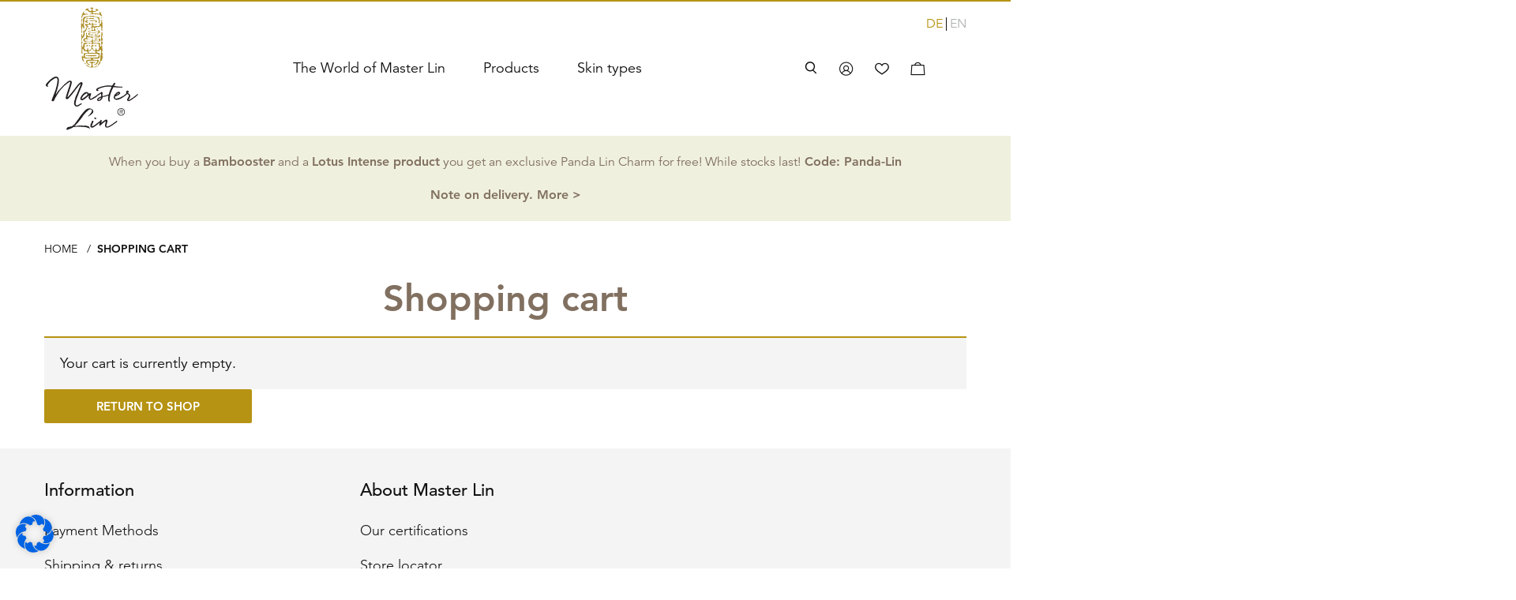

--- FILE ---
content_type: text/html; charset=UTF-8
request_url: https://www.masterlin.com/en/shopping-cart/
body_size: 30265
content:
            <!DOCTYPE html>
<html class="no-js app--no-js" lang="en-US" itemtype="https://schema.org/WebPage" itemscope>

<head>
    <meta charset="UTF-8">

    <title>Shopping cart - Master Lin</title>

            <meta itemprop="accessibilityFeature" content="highContrastDisplay">
            <meta itemprop="accessibilityFeature" content="displayTransformability/resizeText">
            <meta itemprop="accessibilityFeature" content="readingOrder">
            <meta itemprop="accessibilityFeature" content="structuralNavigation">
            <meta itemprop="accessibilityFeature" content="alternativeText">
            <meta itemprop="accessibilityControl" content="fullKeyboardControl">
            <meta itemprop="accessibilityControl" content="fullMouseControl">
            <meta itemprop="accessibilityControl" content="fullTouchControl">
            <meta itemprop="accessibilityHazard" content="none">
            <meta itemprop="accessibilityAPI" content="ARIA">
    
        <meta name="HandheldFriendly" content="True">
    <meta name="MobileOptimized" content="320">
    <meta name="viewport" content="width=device-width, initial-scale=1.0, viewport-fit=cover">

            
    
    
    
        
            
                
        <link rel="preload" href="/assets/fonts/Avenir/Avenir-Book-6aaa68f98ca1d259ecd749ae56bd4f36.woff2" as="font" crossorigin="anonymous" type="font/woff2"><link rel="preload" href="/assets/fonts/BroadcastMatter/BroadcastMatter-8cf90b14eefc729b06ba6d7530b9c8bc.woff2" as="font" crossorigin="anonymous" type="font/woff2">

        
        <meta name="format-detection" content="telephone=no">
        <meta name="format-detection" content="email=no">
    
        <meta name="foundation-mq" content="" class="foundation-mq">

        <style>                :root {
            --color--light: #ffffff;
            --color--dark: #121212;
            --color--dark--alt: #817060;
            --color--dark--alt-20: rgba(129, 112, 96, 0.2);
            --color--dark--alt2: #473729;
            --color--gold: #f3eedd;
            --color--olive: #f0f0de;
            --color--alumina: #ebe7e4;
            --color--primary: #b69313;
            --color--secondary: #9a9500;
            --color--neutral: #b1b3b3;
            --color--neutral--light: #f4f4f4;
            --color--neutral--dark: #767676;
            --color--alert: #da3725;
            --color--warning: #bb5c00;
            --color--success: #188641;

            --color--focus: #009bef;
            --color--input--checked: #121212;

            --color--anchor: #b69313;
            --color--anchor--hover: hsla(47.116564417178, 81.094527363184%, 47.294117647059%, 1);
            --color--anchor--hover--on-background: #ffffff;

            --color--button: #b69313;
            --color--button--hover: hsla(47.116564417178, 81.094527363184%, 47.294117647059%, 1);
            --color--button--secondary: #ffffff;
            --color--button--secondary--hover: var(--color--gold);
            --color--button--terciary: var(--color--gold);
            --color--button--hollow-alt: var(--color--gold);
            --color--button--hollow-alt--hover: var(--color--gold);

            --color--table: #ffffff;
            --color--table--background: hsla(0, 0%, 95%, 1);
            --color--table--background--dark: hsla(0, 0%, 80%, 1);

            --color--loading-indicator--rgba: #767676;


            --shadow--card--hover: 0 0 20px var(--color--neutral);
            --shadow--headroom--fixed: 0 -10px 15px 5px rgba(18, 18, 18, 0.5);
            --shadow--share--modal: 0 0 6px 0 rgba(18, 18, 18, 0.2);
            --shadow--browser-alert: 0 0 6px 0 rgba(18, 18, 18, 0.2);


            --textshadow--teaser: 0 2px 7px rgba(18, 18, 18, 0.5);


            --border--width: 2px;
            --border--width--small: 1px;
            --border--width--focus: 4px;
            --border--style: solid;

            --border--transparent: var(--border--width) var(--border--style) transparent;
            --border--dark: var(--border--width--small) var(--border--style) rgba(18, 18, 18, 0.5);
            --border--dark--dotted: var(--border--width) dotted rgba(18, 18, 18, 0.5);
            --border--neutral: var(--border--width) var(--border--style) rgba(18, 18, 18, 0.25);
            --border--light: var(--border--width) var(--border--style) rgba(18, 18, 18, 0.1);

            --border--focus: var(--border--width) var(--border--style) var(--color--focus);
            --border--outline: var(--border--width--focus) solid var(--color--focus);

            --border--alert: var(--border--width) var(--border--style) var(--color--alert);
            --border--success: var(--border--width) var(--border--style) var(--color--success);


            --background--overlay: rgba(255, 255, 255, 0.7);
            --background--overlay--selected: rgba(18, 18, 18, 0.9);
            --background--offcanvas: rgba(255, 255, 255, 0.95);
            --background--offcanvas--light: hsla(0, 0%, 9.8823529411765%, 1);
            --background--primary-nav--mobile__root: #121212;
            --background--primary-nav--mobile__sub--1: rgba(18, 18, 18, 0.7);
            --background--primary-nav--mobile__sub--2: rgba(18, 18, 18, 0.6);
            --background--primary-nav--mobile__current: rgba(118, 118, 118, 0.4);


            --radius--global: 2px;
            --radius--big: 10px;
            --radius--bigger: 20px;
            --radius--circle: 50%;
        }

        ::backdrop {
            --background--overlay: rgba(18, 18, 18, 0.7);
        }
    </style>
        
    <script>
                document.documentElement.classList.remove('app--no-js');
    </script>

            <link rel="preload" href="/assets/css/styles-fca6978ea3429ffad5ad.chunk.css" as="style">    <link href="/assets/css/styles-fca6978ea3429ffad5ad.chunk.css" rel="stylesheet"><link href="/assets/css/print-e8c7a693f6e6ae98b652.chunk.css" rel="stylesheet" media="print">
        
        
        <noscript><style>.lazyload{display: none}</style></noscript>

            <script>
                const CONFIG = {
            env: 'production',
            version: '137',
            cdn: '',
            bugsnag: { apiKey: '' },
            scrollFromHashChanges: true,
            createScrollUpButton: false,
            initialHash: location.hash,
            cookieConsent: false,
            fonts: [{"name":"Avenir","variants":[{"weight":300},{"weight":400,"isInitial":true},{"weight":500},{"weight":900}]},{"name":"BroadcastMatter","variants":[{"weight":400,"isInitial":true}]}],
            map: { apiKey: 'AIzaSyA-_6i6G2pI6SBqYTJpUIAn-IuVyjTsFqQ' },
            i10n: {"document":{"formErrorTitle":"Error - "},"swiper":{"currentSlide":"Current slide (%s)","goToSlide":"Go to slide %s"},"share":{"copyLink":"Copy link","Email":"Email","more":"More"}},
                    };

        if (CONFIG.scrollFromHashChanges) {
                        const site = location.protocol + '//' + location.hostname + location.pathname + location.search;

                        if (history.replaceState) {
                history.replaceState(null, null, site);
            } else {
                location.href = site;
            }
        }
    </script>
    <script>
    if ('sessionStorage' in window) {
        for (var i = 0; i < CONFIG.fonts.length; i++) {
            var font = CONFIG.fonts[i],
                name = encodeURIComponent(font.name);

            try {
                if (sessionStorage.getItem('font' + name + 'Loaded') === 'true') {
                    document.documentElement.classList.add('font-' + name + '-loaded');
                }
            } catch (e) {
                // access blocked
            }
        }
    }
</script>
    <script>
    if ('localStorage' in window) {
        try {
            var fontSize = localStorage.getItem('font-size');

            if (fontSize !== null) {
                document.documentElement.dataset.fontSize = fontSize;
            }
        } catch (e) {
            // access blocked
        }
    }
</script>

        
    
    
        				<script>document.documentElement.className = document.documentElement.className + ' yes-js js_active js'</script>
				<meta name="robots" content="index, follow, max-image-preview:large, max-snippet:-1, max-video-preview:-1">
	<style>img:is([sizes="auto" i], [sizes^="auto," i]) { contain-intrinsic-size: 3000px 1500px }</style>
	<link rel="alternate" hreflang="x-default" href="https://www.masterlin.com/warenkorb/">
<link rel="alternate" hreflang="de" href="https://www.masterlin.com/warenkorb/">
<link rel="alternate" hreflang="en" href="https://www.masterlin.com/en/shopping-cart/">
<link rel="alternate" hreflang="x-default" href="https://www.masterlin.com/warenkorb/">

	<!-- This site is optimized with the Yoast SEO plugin v24.3 - https://yoast.com/wordpress/plugins/seo/ -->
	<meta name="description" content="[woocommerce_cart]">
	<link rel="canonical" href="https://www.masterlin.com/en/shopping-cart/">
	<meta property="og:locale" content="en_US">
	<meta property="og:type" content="article">
	<meta property="og:title" content="Shopping cart - Master Lin">
	<meta property="og:url" content="https://www.masterlin.com/en/shopping-cart/">
	<meta property="og:site_name" content="Master Lin">
	<meta name="twitter:card" content="summary_large_image">
	<script type="application/ld+json" class="yoast-schema-graph">{"@context":"https://schema.org","@graph":[{"@type":"WebPage","@id":"https://www.masterlin.com/en/shopping-cart/","url":"https://www.masterlin.com/en/shopping-cart/","name":"Shopping cart - Master Lin","isPartOf":{"@id":"https://www.masterlin.com/en/#website"},"datePublished":"2021-12-15T11:05:07+00:00","dateModified":"2021-12-15T11:05:07+00:00","breadcrumb":{"@id":"https://www.masterlin.com/en/shopping-cart/#breadcrumb"},"inLanguage":"en-US","potentialAction":[{"@type":"ReadAction","target":["https://www.masterlin.com/en/shopping-cart/"]}]},{"@type":"BreadcrumbList","@id":"https://www.masterlin.com/en/shopping-cart/#breadcrumb","itemListElement":[{"@type":"ListItem","position":1,"name":"Home","item":"https://www.masterlin.com/en/"},{"@type":"ListItem","position":2,"name":"Shopping cart"}]},{"@type":"WebSite","@id":"https://www.masterlin.com/en/#website","url":"https://www.masterlin.com/en/","name":"Master Lin","description":"","publisher":{"@id":"https://www.masterlin.com/en/#organization"},"potentialAction":[{"@type":"SearchAction","target":{"@type":"EntryPoint","urlTemplate":"https://www.masterlin.com/en/?s={search_term_string}"},"query-input":{"@type":"PropertyValueSpecification","valueRequired":true,"valueName":"search_term_string"}}],"inLanguage":"en-US"},{"@type":"Organization","@id":"https://www.masterlin.com/en/#organization","name":"Master Lin","url":"https://www.masterlin.com/en/","logo":{"@type":"ImageObject","inLanguage":"en-US","@id":"https://www.masterlin.com/en/#/schema/logo/image/","url":"https://www.masterlin.com/wp_contents/uploads/2021/04/logo.svg","contentUrl":"https://www.masterlin.com/wp_contents/uploads/2021/04/logo.svg","width":1,"height":1,"caption":"Master Lin"},"image":{"@id":"https://www.masterlin.com/en/#/schema/logo/image/"}}]}</script>
	<!-- / Yoast SEO plugin. -->


<link rel="dns-prefetch" href="//www.googletagmanager.com">
<script>
window._wpemojiSettings = {"baseUrl":"https:\/\/s.w.org\/images\/core\/emoji\/15.0.3\/72x72\/","ext":".png","svgUrl":"https:\/\/s.w.org\/images\/core\/emoji\/15.0.3\/svg\/","svgExt":".svg","source":{"concatemoji":"https:\/\/www.masterlin.com\/wp\/wp-includes\/js\/wp-emoji-release.min.js?ver=6.7.4"}};
/*! This file is auto-generated */
!function(i,n){var o,s,e;function c(e){try{var t={supportTests:e,timestamp:(new Date).valueOf()};sessionStorage.setItem(o,JSON.stringify(t))}catch(e){}}function p(e,t,n){e.clearRect(0,0,e.canvas.width,e.canvas.height),e.fillText(t,0,0);var t=new Uint32Array(e.getImageData(0,0,e.canvas.width,e.canvas.height).data),r=(e.clearRect(0,0,e.canvas.width,e.canvas.height),e.fillText(n,0,0),new Uint32Array(e.getImageData(0,0,e.canvas.width,e.canvas.height).data));return t.every(function(e,t){return e===r[t]})}function u(e,t,n){switch(t){case"flag":return n(e,"\ud83c\udff3\ufe0f\u200d\u26a7\ufe0f","\ud83c\udff3\ufe0f\u200b\u26a7\ufe0f")?!1:!n(e,"\ud83c\uddfa\ud83c\uddf3","\ud83c\uddfa\u200b\ud83c\uddf3")&&!n(e,"\ud83c\udff4\udb40\udc67\udb40\udc62\udb40\udc65\udb40\udc6e\udb40\udc67\udb40\udc7f","\ud83c\udff4\u200b\udb40\udc67\u200b\udb40\udc62\u200b\udb40\udc65\u200b\udb40\udc6e\u200b\udb40\udc67\u200b\udb40\udc7f");case"emoji":return!n(e,"\ud83d\udc26\u200d\u2b1b","\ud83d\udc26\u200b\u2b1b")}return!1}function f(e,t,n){var r="undefined"!=typeof WorkerGlobalScope&&self instanceof WorkerGlobalScope?new OffscreenCanvas(300,150):i.createElement("canvas"),a=r.getContext("2d",{willReadFrequently:!0}),o=(a.textBaseline="top",a.font="600 32px Arial",{});return e.forEach(function(e){o[e]=t(a,e,n)}),o}function t(e){var t=i.createElement("script");t.src=e,t.defer=!0,i.head.appendChild(t)}"undefined"!=typeof Promise&&(o="wpEmojiSettingsSupports",s=["flag","emoji"],n.supports={everything:!0,everythingExceptFlag:!0},e=new Promise(function(e){i.addEventListener("DOMContentLoaded",e,{once:!0})}),new Promise(function(t){var n=function(){try{var e=JSON.parse(sessionStorage.getItem(o));if("object"==typeof e&&"number"==typeof e.timestamp&&(new Date).valueOf()<e.timestamp+604800&&"object"==typeof e.supportTests)return e.supportTests}catch(e){}return null}();if(!n){if("undefined"!=typeof Worker&&"undefined"!=typeof OffscreenCanvas&&"undefined"!=typeof URL&&URL.createObjectURL&&"undefined"!=typeof Blob)try{var e="postMessage("+f.toString()+"("+[JSON.stringify(s),u.toString(),p.toString()].join(",")+"));",r=new Blob([e],{type:"text/javascript"}),a=new Worker(URL.createObjectURL(r),{name:"wpTestEmojiSupports"});return void(a.onmessage=function(e){c(n=e.data),a.terminate(),t(n)})}catch(e){}c(n=f(s,u,p))}t(n)}).then(function(e){for(var t in e)n.supports[t]=e[t],n.supports.everything=n.supports.everything&&n.supports[t],"flag"!==t&&(n.supports.everythingExceptFlag=n.supports.everythingExceptFlag&&n.supports[t]);n.supports.everythingExceptFlag=n.supports.everythingExceptFlag&&!n.supports.flag,n.DOMReady=!1,n.readyCallback=function(){n.DOMReady=!0}}).then(function(){return e}).then(function(){var e;n.supports.everything||(n.readyCallback(),(e=n.source||{}).concatemoji?t(e.concatemoji):e.wpemoji&&e.twemoji&&(t(e.twemoji),t(e.wpemoji)))}))}((window,document),window._wpemojiSettings);
</script>
<style id="wp-emoji-styles-inline-css">

	img.wp-smiley, img.emoji {
		display: inline !important;
		border: none !important;
		box-shadow: none !important;
		height: 1em !important;
		width: 1em !important;
		margin: 0 0.07em !important;
		vertical-align: -0.1em !important;
		background: none !important;
		padding: 0 !important;
	}
</style>
<link rel="stylesheet" id="yith-wcwl-main-css" href="https://www.masterlin.com/wp_contents/plugins/yith-woocommerce-wishlist/assets/css/style.css?ver=3.35.0" media="all">
<style id="yith-wcwl-main-inline-css">
.yith-wcwl-share li a{color: #FFFFFF;}.yith-wcwl-share li a:hover{color: #FFFFFF;}.yith-wcwl-share a.facebook{background: #39599E; background-color: #39599E;}.yith-wcwl-share a.facebook:hover{background: #595A5A; background-color: #595A5A;}.yith-wcwl-share a.twitter{background: #45AFE2; background-color: #45AFE2;}.yith-wcwl-share a.twitter:hover{background: #595A5A; background-color: #595A5A;}.yith-wcwl-share a.email{background: #FBB102; background-color: #FBB102;}.yith-wcwl-share a.email:hover{background: #595A5A; background-color: #595A5A;}
</style>
<style id="classic-theme-styles-inline-css">
/*! This file is auto-generated */
.wp-block-button__link{color:#fff;background-color:#32373c;border-radius:9999px;box-shadow:none;text-decoration:none;padding:calc(.667em + 2px) calc(1.333em + 2px);font-size:1.125em}.wp-block-file__button{background:#32373c;color:#fff;text-decoration:none}
</style>
<style id="global-styles-inline-css">
:root{--wp--preset--aspect-ratio--square: 1;--wp--preset--aspect-ratio--4-3: 4/3;--wp--preset--aspect-ratio--3-4: 3/4;--wp--preset--aspect-ratio--3-2: 3/2;--wp--preset--aspect-ratio--2-3: 2/3;--wp--preset--aspect-ratio--16-9: 16/9;--wp--preset--aspect-ratio--9-16: 9/16;--wp--preset--color--black: #000000;--wp--preset--color--cyan-bluish-gray: #abb8c3;--wp--preset--color--white: #ffffff;--wp--preset--color--pale-pink: #f78da7;--wp--preset--color--vivid-red: #cf2e2e;--wp--preset--color--luminous-vivid-orange: #ff6900;--wp--preset--color--luminous-vivid-amber: #fcb900;--wp--preset--color--light-green-cyan: #7bdcb5;--wp--preset--color--vivid-green-cyan: #00d084;--wp--preset--color--pale-cyan-blue: #8ed1fc;--wp--preset--color--vivid-cyan-blue: #0693e3;--wp--preset--color--vivid-purple: #9b51e0;--wp--preset--gradient--vivid-cyan-blue-to-vivid-purple: linear-gradient(135deg,rgba(6,147,227,1) 0%,rgb(155,81,224) 100%);--wp--preset--gradient--light-green-cyan-to-vivid-green-cyan: linear-gradient(135deg,rgb(122,220,180) 0%,rgb(0,208,130) 100%);--wp--preset--gradient--luminous-vivid-amber-to-luminous-vivid-orange: linear-gradient(135deg,rgba(252,185,0,1) 0%,rgba(255,105,0,1) 100%);--wp--preset--gradient--luminous-vivid-orange-to-vivid-red: linear-gradient(135deg,rgba(255,105,0,1) 0%,rgb(207,46,46) 100%);--wp--preset--gradient--very-light-gray-to-cyan-bluish-gray: linear-gradient(135deg,rgb(238,238,238) 0%,rgb(169,184,195) 100%);--wp--preset--gradient--cool-to-warm-spectrum: linear-gradient(135deg,rgb(74,234,220) 0%,rgb(151,120,209) 20%,rgb(207,42,186) 40%,rgb(238,44,130) 60%,rgb(251,105,98) 80%,rgb(254,248,76) 100%);--wp--preset--gradient--blush-light-purple: linear-gradient(135deg,rgb(255,206,236) 0%,rgb(152,150,240) 100%);--wp--preset--gradient--blush-bordeaux: linear-gradient(135deg,rgb(254,205,165) 0%,rgb(254,45,45) 50%,rgb(107,0,62) 100%);--wp--preset--gradient--luminous-dusk: linear-gradient(135deg,rgb(255,203,112) 0%,rgb(199,81,192) 50%,rgb(65,88,208) 100%);--wp--preset--gradient--pale-ocean: linear-gradient(135deg,rgb(255,245,203) 0%,rgb(182,227,212) 50%,rgb(51,167,181) 100%);--wp--preset--gradient--electric-grass: linear-gradient(135deg,rgb(202,248,128) 0%,rgb(113,206,126) 100%);--wp--preset--gradient--midnight: linear-gradient(135deg,rgb(2,3,129) 0%,rgb(40,116,252) 100%);--wp--preset--font-size--small: 13px;--wp--preset--font-size--medium: 20px;--wp--preset--font-size--large: 36px;--wp--preset--font-size--x-large: 42px;--wp--preset--font-family--inter: "Inter", sans-serif;--wp--preset--font-family--cardo: Cardo;--wp--preset--spacing--20: 0.44rem;--wp--preset--spacing--30: 0.67rem;--wp--preset--spacing--40: 1rem;--wp--preset--spacing--50: 1.5rem;--wp--preset--spacing--60: 2.25rem;--wp--preset--spacing--70: 3.38rem;--wp--preset--spacing--80: 5.06rem;--wp--preset--shadow--natural: 6px 6px 9px rgba(0, 0, 0, 0.2);--wp--preset--shadow--deep: 12px 12px 50px rgba(0, 0, 0, 0.4);--wp--preset--shadow--sharp: 6px 6px 0px rgba(0, 0, 0, 0.2);--wp--preset--shadow--outlined: 6px 6px 0px -3px rgba(255, 255, 255, 1), 6px 6px rgba(0, 0, 0, 1);--wp--preset--shadow--crisp: 6px 6px 0px rgba(0, 0, 0, 1);}:where(.is-layout-flex){gap: 0.5em;}:where(.is-layout-grid){gap: 0.5em;}body .is-layout-flex{display: flex;}.is-layout-flex{flex-wrap: wrap;align-items: center;}.is-layout-flex > :is(*, div){margin: 0;}body .is-layout-grid{display: grid;}.is-layout-grid > :is(*, div){margin: 0;}:where(.wp-block-columns.is-layout-flex){gap: 2em;}:where(.wp-block-columns.is-layout-grid){gap: 2em;}:where(.wp-block-post-template.is-layout-flex){gap: 1.25em;}:where(.wp-block-post-template.is-layout-grid){gap: 1.25em;}.has-black-color{color: var(--wp--preset--color--black) !important;}.has-cyan-bluish-gray-color{color: var(--wp--preset--color--cyan-bluish-gray) !important;}.has-white-color{color: var(--wp--preset--color--white) !important;}.has-pale-pink-color{color: var(--wp--preset--color--pale-pink) !important;}.has-vivid-red-color{color: var(--wp--preset--color--vivid-red) !important;}.has-luminous-vivid-orange-color{color: var(--wp--preset--color--luminous-vivid-orange) !important;}.has-luminous-vivid-amber-color{color: var(--wp--preset--color--luminous-vivid-amber) !important;}.has-light-green-cyan-color{color: var(--wp--preset--color--light-green-cyan) !important;}.has-vivid-green-cyan-color{color: var(--wp--preset--color--vivid-green-cyan) !important;}.has-pale-cyan-blue-color{color: var(--wp--preset--color--pale-cyan-blue) !important;}.has-vivid-cyan-blue-color{color: var(--wp--preset--color--vivid-cyan-blue) !important;}.has-vivid-purple-color{color: var(--wp--preset--color--vivid-purple) !important;}.has-black-background-color{background-color: var(--wp--preset--color--black) !important;}.has-cyan-bluish-gray-background-color{background-color: var(--wp--preset--color--cyan-bluish-gray) !important;}.has-white-background-color{background-color: var(--wp--preset--color--white) !important;}.has-pale-pink-background-color{background-color: var(--wp--preset--color--pale-pink) !important;}.has-vivid-red-background-color{background-color: var(--wp--preset--color--vivid-red) !important;}.has-luminous-vivid-orange-background-color{background-color: var(--wp--preset--color--luminous-vivid-orange) !important;}.has-luminous-vivid-amber-background-color{background-color: var(--wp--preset--color--luminous-vivid-amber) !important;}.has-light-green-cyan-background-color{background-color: var(--wp--preset--color--light-green-cyan) !important;}.has-vivid-green-cyan-background-color{background-color: var(--wp--preset--color--vivid-green-cyan) !important;}.has-pale-cyan-blue-background-color{background-color: var(--wp--preset--color--pale-cyan-blue) !important;}.has-vivid-cyan-blue-background-color{background-color: var(--wp--preset--color--vivid-cyan-blue) !important;}.has-vivid-purple-background-color{background-color: var(--wp--preset--color--vivid-purple) !important;}.has-black-border-color{border-color: var(--wp--preset--color--black) !important;}.has-cyan-bluish-gray-border-color{border-color: var(--wp--preset--color--cyan-bluish-gray) !important;}.has-white-border-color{border-color: var(--wp--preset--color--white) !important;}.has-pale-pink-border-color{border-color: var(--wp--preset--color--pale-pink) !important;}.has-vivid-red-border-color{border-color: var(--wp--preset--color--vivid-red) !important;}.has-luminous-vivid-orange-border-color{border-color: var(--wp--preset--color--luminous-vivid-orange) !important;}.has-luminous-vivid-amber-border-color{border-color: var(--wp--preset--color--luminous-vivid-amber) !important;}.has-light-green-cyan-border-color{border-color: var(--wp--preset--color--light-green-cyan) !important;}.has-vivid-green-cyan-border-color{border-color: var(--wp--preset--color--vivid-green-cyan) !important;}.has-pale-cyan-blue-border-color{border-color: var(--wp--preset--color--pale-cyan-blue) !important;}.has-vivid-cyan-blue-border-color{border-color: var(--wp--preset--color--vivid-cyan-blue) !important;}.has-vivid-purple-border-color{border-color: var(--wp--preset--color--vivid-purple) !important;}.has-vivid-cyan-blue-to-vivid-purple-gradient-background{background: var(--wp--preset--gradient--vivid-cyan-blue-to-vivid-purple) !important;}.has-light-green-cyan-to-vivid-green-cyan-gradient-background{background: var(--wp--preset--gradient--light-green-cyan-to-vivid-green-cyan) !important;}.has-luminous-vivid-amber-to-luminous-vivid-orange-gradient-background{background: var(--wp--preset--gradient--luminous-vivid-amber-to-luminous-vivid-orange) !important;}.has-luminous-vivid-orange-to-vivid-red-gradient-background{background: var(--wp--preset--gradient--luminous-vivid-orange-to-vivid-red) !important;}.has-very-light-gray-to-cyan-bluish-gray-gradient-background{background: var(--wp--preset--gradient--very-light-gray-to-cyan-bluish-gray) !important;}.has-cool-to-warm-spectrum-gradient-background{background: var(--wp--preset--gradient--cool-to-warm-spectrum) !important;}.has-blush-light-purple-gradient-background{background: var(--wp--preset--gradient--blush-light-purple) !important;}.has-blush-bordeaux-gradient-background{background: var(--wp--preset--gradient--blush-bordeaux) !important;}.has-luminous-dusk-gradient-background{background: var(--wp--preset--gradient--luminous-dusk) !important;}.has-pale-ocean-gradient-background{background: var(--wp--preset--gradient--pale-ocean) !important;}.has-electric-grass-gradient-background{background: var(--wp--preset--gradient--electric-grass) !important;}.has-midnight-gradient-background{background: var(--wp--preset--gradient--midnight) !important;}.has-small-font-size{font-size: var(--wp--preset--font-size--small) !important;}.has-medium-font-size{font-size: var(--wp--preset--font-size--medium) !important;}.has-large-font-size{font-size: var(--wp--preset--font-size--large) !important;}.has-x-large-font-size{font-size: var(--wp--preset--font-size--x-large) !important;}
:where(.wp-block-post-template.is-layout-flex){gap: 1.25em;}:where(.wp-block-post-template.is-layout-grid){gap: 1.25em;}
:where(.wp-block-columns.is-layout-flex){gap: 2em;}:where(.wp-block-columns.is-layout-grid){gap: 2em;}
:root :where(.wp-block-pullquote){font-size: 1.5em;line-height: 1.6;}
</style>
<link rel="stylesheet" id="simple-banner-style-css" href="https://www.masterlin.com/wp_contents/plugins/simple-banner/simple-banner.css?ver=3.0.4" media="all">
<link rel="stylesheet" id="select2-css" href="https://www.masterlin.com/wp_contents/plugins/woocommerce/assets/css/select2.css?ver=9.6.3" media="all">
<style id="woocommerce-inline-inline-css">
.woocommerce form .form-row .required { visibility: visible; }
</style>
<link rel="stylesheet" id="wc_fgc_style-css" href="https://www.masterlin.com/wp_contents/plugins/woocommerce-free-gift-coupons/assets/css/frontend/frontend-variation-cart.min.css?ver=3.4.2" media="all">
<link rel="stylesheet" id="brands-styles-css" href="https://www.masterlin.com/wp_contents/plugins/woocommerce/assets/css/brands.css?ver=9.6.3" media="all">
<link rel="stylesheet" id="dflip-style-css" href="https://www.masterlin.com/wp_contents/plugins/3d-flipbook-dflip-lite/assets/css/dflip.min.css?ver=2.3.57" media="all">
<link rel="stylesheet" id="borlabs-cookie-css" href="https://www.masterlin.com/wp_contents/cache/borlabs-cookie/borlabs-cookie_1_en.css?ver=2.3-5" media="all">
<link rel="stylesheet" id="wc-pb-checkout-blocks-css" href="https://www.masterlin.com/wp_contents/plugins/woocommerce-product-bundles/assets/css/frontend/checkout-blocks.css?ver=8.2.2" media="all">
<link rel="stylesheet" id="wc-bundle-style-css" href="https://www.masterlin.com/wp_contents/plugins/woocommerce-product-bundles/assets/css/frontend/woocommerce.css?ver=8.2.2" media="all">
<script type="text/template" id="tmpl-variation-template">
	<div class="woocommerce-variation-description">{{{ data.variation.variation_description }}}
	<div class="woocommerce-variation-price">{{{ data.variation.price_html }}}
	<div class="woocommerce-variation-availability">{{{ data.variation.availability_html }}}
</script>
<script type="text/template" id="tmpl-unavailable-variation-template">
	<p role="alert">Sorry, this product is unavailable. Please choose a different combination.
</script>
<script src="https://www.masterlin.com/wp/wp-includes/js/jquery/jquery.min.js?ver=3.7.1" id="jquery-core-js"></script>
<script src="https://www.masterlin.com/wp/wp-includes/js/jquery/jquery-migrate.min.js?ver=3.4.1" id="jquery-migrate-js"></script>
<script id="wpml-cookie-js-extra">
var wpml_cookies = {"wp-wpml_current_language":{"value":"en","expires":1,"path":"\/"}};
var wpml_cookies = {"wp-wpml_current_language":{"value":"en","expires":1,"path":"\/"}};
</script>
<script src="https://www.masterlin.com/wp_contents/plugins/sitepress-multilingual-cms/res/js/cookies/language-cookie.js?ver=4.5.13" id="wpml-cookie-js"></script>
<script id="simple-banner-script-js-before">
const simpleBannerScriptParams = {"pro_version_enabled":"","debug_mode":"","id":4716,"version":"3.0.4","banner_params":[{"hide_simple_banner":"yes","simple_banner_prepend_element":"body","simple_banner_position":"","header_margin":"","header_padding":"","wp_body_open_enabled":"","wp_body_open":true,"simple_banner_z_index":"9000","simple_banner_text":"","disabled_on_current_page":false,"disabled_pages_array":[],"is_current_page_a_post":false,"disabled_on_posts":"","simple_banner_disabled_page_paths":"","simple_banner_font_size":"14px","simple_banner_color":"#b79313","simple_banner_text_color":"","simple_banner_link_color":"#ffffff","simple_banner_close_color":"","simple_banner_custom_css":"","simple_banner_scrolling_custom_css":"","simple_banner_text_custom_css":"","simple_banner_button_css":"","site_custom_css":"","keep_site_custom_css":"","site_custom_js":"","keep_site_custom_js":"","close_button_enabled":"","close_button_expiration":"","close_button_cookie_set":false,"current_date":{"date":"2026-01-22 05:50:32.998326","timezone_type":3,"timezone":"UTC"},"start_date":{"date":"2026-01-22 05:50:32.998335","timezone_type":3,"timezone":"UTC"},"end_date":{"date":"2026-01-22 05:50:32.998340","timezone_type":3,"timezone":"UTC"},"simple_banner_start_after_date":"","simple_banner_remove_after_date":"","simple_banner_insert_inside_element":""}]}
</script>
<script src="https://www.masterlin.com/wp_contents/plugins/simple-banner/simple-banner.js?ver=3.0.4" id="simple-banner-script-js"></script>
<script src="https://www.masterlin.com/wp_contents/plugins/woocommerce/assets/js/jquery-blockui/jquery.blockUI.min.js?ver=2.7.0-wc.9.6.3" id="jquery-blockui-js" data-wp-strategy="defer"></script>
<script id="wc-add-to-cart-js-extra">
var wc_add_to_cart_params = {"ajax_url":"\/wp\/wp-admin\/admin-ajax.php","wc_ajax_url":"\/en\/?wc-ajax=%%endpoint%%","i18n_view_cart":"View cart","cart_url":"https:\/\/www.masterlin.com\/en\/shopping-cart\/","is_cart":"1","cart_redirect_after_add":"no"};
</script>
<script src="https://www.masterlin.com/wp_contents/plugins/woocommerce/assets/js/frontend/add-to-cart.min.js?ver=9.6.3" id="wc-add-to-cart-js" defer data-wp-strategy="defer"></script>
<script src="https://www.masterlin.com/wp_contents/plugins/woocommerce/assets/js/js-cookie/js.cookie.min.js?ver=2.1.4-wc.9.6.3" id="js-cookie-js" data-wp-strategy="defer"></script>
<script id="woocommerce-js-extra">
var woocommerce_params = {"ajax_url":"\/wp\/wp-admin\/admin-ajax.php","wc_ajax_url":"\/en\/?wc-ajax=%%endpoint%%"};
</script>
<script src="https://www.masterlin.com/wp_contents/plugins/woocommerce/assets/js/frontend/woocommerce.min.js?ver=9.6.3" id="woocommerce-js" data-wp-strategy="defer"></script>
<script id="wc-country-select-js-extra">
var wc_country_select_params = {"countries":"{\"AT\":[],\"BE\":[],\"BG\":{\"BG-01\":\"Blagoevgrad\",\"BG-02\":\"Burgas\",\"BG-08\":\"Dobrich\",\"BG-07\":\"Gabrovo\",\"BG-26\":\"Haskovo\",\"BG-09\":\"Kardzhali\",\"BG-10\":\"Kyustendil\",\"BG-11\":\"Lovech\",\"BG-12\":\"Montana\",\"BG-13\":\"Pazardzhik\",\"BG-14\":\"Pernik\",\"BG-15\":\"Pleven\",\"BG-16\":\"Plovdiv\",\"BG-17\":\"Razgrad\",\"BG-18\":\"Ruse\",\"BG-27\":\"Shumen\",\"BG-19\":\"Silistra\",\"BG-20\":\"Sliven\",\"BG-21\":\"Smolyan\",\"BG-23\":\"Sofia District\",\"BG-22\":\"Sofia\",\"BG-24\":\"Stara Zagora\",\"BG-25\":\"Targovishte\",\"BG-03\":\"Varna\",\"BG-04\":\"Veliko Tarnovo\",\"BG-05\":\"Vidin\",\"BG-06\":\"Vratsa\",\"BG-28\":\"Yambol\"},\"HR\":{\"HR-01\":\"Zagreb County\",\"HR-02\":\"Krapina-Zagorje County\",\"HR-03\":\"Sisak-Moslavina County\",\"HR-04\":\"Karlovac County\",\"HR-05\":\"Vara\\u017edin County\",\"HR-06\":\"Koprivnica-Kri\\u017eevci County\",\"HR-07\":\"Bjelovar-Bilogora County\",\"HR-08\":\"Primorje-Gorski Kotar County\",\"HR-09\":\"Lika-Senj County\",\"HR-10\":\"Virovitica-Podravina County\",\"HR-11\":\"Po\\u017eega-Slavonia County\",\"HR-12\":\"Brod-Posavina County\",\"HR-13\":\"Zadar County\",\"HR-14\":\"Osijek-Baranja County\",\"HR-15\":\"\\u0160ibenik-Knin County\",\"HR-16\":\"Vukovar-Srijem County\",\"HR-17\":\"Split-Dalmatia County\",\"HR-18\":\"Istria County\",\"HR-19\":\"Dubrovnik-Neretva County\",\"HR-20\":\"Me\\u0111imurje County\",\"HR-21\":\"Zagreb City\"},\"CZ\":[],\"DK\":[],\"EE\":[],\"FI\":[],\"FR\":[],\"DE\":{\"DE-BW\":\"Baden-W\\u00fcrttemberg\",\"DE-BY\":\"Bavaria\",\"DE-BE\":\"Berlin\",\"DE-BB\":\"Brandenburg\",\"DE-HB\":\"Bremen\",\"DE-HH\":\"Hamburg\",\"DE-HE\":\"Hesse\",\"DE-MV\":\"Mecklenburg-Vorpommern\",\"DE-NI\":\"Lower Saxony\",\"DE-NW\":\"North Rhine-Westphalia\",\"DE-RP\":\"Rhineland-Palatinate\",\"DE-SL\":\"Saarland\",\"DE-SN\":\"Saxony\",\"DE-ST\":\"Saxony-Anhalt\",\"DE-SH\":\"Schleswig-Holstein\",\"DE-TH\":\"Thuringia\"},\"GR\":{\"I\":\"Attica\",\"A\":\"East Macedonia and Thrace\",\"B\":\"Central Macedonia\",\"C\":\"West Macedonia\",\"D\":\"Epirus\",\"E\":\"Thessaly\",\"F\":\"Ionian Islands\",\"G\":\"West Greece\",\"H\":\"Central Greece\",\"J\":\"Peloponnese\",\"K\":\"North Aegean\",\"L\":\"South Aegean\",\"M\":\"Crete\"},\"HU\":{\"BK\":\"B\\u00e1cs-Kiskun\",\"BE\":\"B\\u00e9k\\u00e9s\",\"BA\":\"Baranya\",\"BZ\":\"Borsod-Aba\\u00faj-Zempl\\u00e9n\",\"BU\":\"Budapest\",\"CS\":\"Csongr\\u00e1d-Csan\\u00e1d\",\"FE\":\"Fej\\u00e9r\",\"GS\":\"Gy\\u0151r-Moson-Sopron\",\"HB\":\"Hajd\\u00fa-Bihar\",\"HE\":\"Heves\",\"JN\":\"J\\u00e1sz-Nagykun-Szolnok\",\"KE\":\"Kom\\u00e1rom-Esztergom\",\"NO\":\"N\\u00f3gr\\u00e1d\",\"PE\":\"Pest\",\"SO\":\"Somogy\",\"SZ\":\"Szabolcs-Szatm\\u00e1r-Bereg\",\"TO\":\"Tolna\",\"VA\":\"Vas\",\"VE\":\"Veszpr\\u00e9m\",\"ZA\":\"Zala\"},\"IE\":{\"CW\":\"Carlow\",\"CN\":\"Cavan\",\"CE\":\"Clare\",\"CO\":\"Cork\",\"DL\":\"Donegal\",\"D\":\"Dublin\",\"G\":\"Galway\",\"KY\":\"Kerry\",\"KE\":\"Kildare\",\"KK\":\"Kilkenny\",\"LS\":\"Laois\",\"LM\":\"Leitrim\",\"LK\":\"Limerick\",\"LD\":\"Longford\",\"LH\":\"Louth\",\"MO\":\"Mayo\",\"MH\":\"Meath\",\"MN\":\"Monaghan\",\"OY\":\"Offaly\",\"RN\":\"Roscommon\",\"SO\":\"Sligo\",\"TA\":\"Tipperary\",\"WD\":\"Waterford\",\"WH\":\"Westmeath\",\"WX\":\"Wexford\",\"WW\":\"Wicklow\"},\"IT\":{\"AG\":\"Agrigento\",\"AL\":\"Alessandria\",\"AN\":\"Ancona\",\"AO\":\"Aosta\",\"AR\":\"Arezzo\",\"AP\":\"Ascoli Piceno\",\"AT\":\"Asti\",\"AV\":\"Avellino\",\"BA\":\"Bari\",\"BT\":\"Barletta-Andria-Trani\",\"BL\":\"Belluno\",\"BN\":\"Benevento\",\"BG\":\"Bergamo\",\"BI\":\"Biella\",\"BO\":\"Bologna\",\"BZ\":\"Bolzano\",\"BS\":\"Brescia\",\"BR\":\"Brindisi\",\"CA\":\"Cagliari\",\"CL\":\"Caltanissetta\",\"CB\":\"Campobasso\",\"CE\":\"Caserta\",\"CT\":\"Catania\",\"CZ\":\"Catanzaro\",\"CH\":\"Chieti\",\"CO\":\"Como\",\"CS\":\"Cosenza\",\"CR\":\"Cremona\",\"KR\":\"Crotone\",\"CN\":\"Cuneo\",\"EN\":\"Enna\",\"FM\":\"Fermo\",\"FE\":\"Ferrara\",\"FI\":\"Firenze\",\"FG\":\"Foggia\",\"FC\":\"Forl\\u00ec-Cesena\",\"FR\":\"Frosinone\",\"GE\":\"Genova\",\"GO\":\"Gorizia\",\"GR\":\"Grosseto\",\"IM\":\"Imperia\",\"IS\":\"Isernia\",\"SP\":\"La Spezia\",\"AQ\":\"L'Aquila\",\"LT\":\"Latina\",\"LE\":\"Lecce\",\"LC\":\"Lecco\",\"LI\":\"Livorno\",\"LO\":\"Lodi\",\"LU\":\"Lucca\",\"MC\":\"Macerata\",\"MN\":\"Mantova\",\"MS\":\"Massa-Carrara\",\"MT\":\"Matera\",\"ME\":\"Messina\",\"MI\":\"Milano\",\"MO\":\"Modena\",\"MB\":\"Monza e della Brianza\",\"NA\":\"Napoli\",\"NO\":\"Novara\",\"NU\":\"Nuoro\",\"OR\":\"Oristano\",\"PD\":\"Padova\",\"PA\":\"Palermo\",\"PR\":\"Parma\",\"PV\":\"Pavia\",\"PG\":\"Perugia\",\"PU\":\"Pesaro e Urbino\",\"PE\":\"Pescara\",\"PC\":\"Piacenza\",\"PI\":\"Pisa\",\"PT\":\"Pistoia\",\"PN\":\"Pordenone\",\"PZ\":\"Potenza\",\"PO\":\"Prato\",\"RG\":\"Ragusa\",\"RA\":\"Ravenna\",\"RC\":\"Reggio Calabria\",\"RE\":\"Reggio Emilia\",\"RI\":\"Rieti\",\"RN\":\"Rimini\",\"RM\":\"Roma\",\"RO\":\"Rovigo\",\"SA\":\"Salerno\",\"SS\":\"Sassari\",\"SV\":\"Savona\",\"SI\":\"Siena\",\"SR\":\"Siracusa\",\"SO\":\"Sondrio\",\"SU\":\"Sud Sardegna\",\"TA\":\"Taranto\",\"TE\":\"Teramo\",\"TR\":\"Terni\",\"TO\":\"Torino\",\"TP\":\"Trapani\",\"TN\":\"Trento\",\"TV\":\"Treviso\",\"TS\":\"Trieste\",\"UD\":\"Udine\",\"VA\":\"Varese\",\"VE\":\"Venezia\",\"VB\":\"Verbano-Cusio-Ossola\",\"VC\":\"Vercelli\",\"VR\":\"Verona\",\"VV\":\"Vibo Valentia\",\"VI\":\"Vicenza\",\"VT\":\"Viterbo\"},\"LU\":[],\"MT\":[],\"NL\":[],\"PL\":[],\"PT\":[],\"RO\":{\"AB\":\"Alba\",\"AR\":\"Arad\",\"AG\":\"Arge\\u0219\",\"BC\":\"Bac\\u0103u\",\"BH\":\"Bihor\",\"BN\":\"Bistri\\u021ba-N\\u0103s\\u0103ud\",\"BT\":\"Boto\\u0219ani\",\"BR\":\"Br\\u0103ila\",\"BV\":\"Bra\\u0219ov\",\"B\":\"Bucure\\u0219ti\",\"BZ\":\"Buz\\u0103u\",\"CL\":\"C\\u0103l\\u0103ra\\u0219i\",\"CS\":\"Cara\\u0219-Severin\",\"CJ\":\"Cluj\",\"CT\":\"Constan\\u021ba\",\"CV\":\"Covasna\",\"DB\":\"D\\u00e2mbovi\\u021ba\",\"DJ\":\"Dolj\",\"GL\":\"Gala\\u021bi\",\"GR\":\"Giurgiu\",\"GJ\":\"Gorj\",\"HR\":\"Harghita\",\"HD\":\"Hunedoara\",\"IL\":\"Ialomi\\u021ba\",\"IS\":\"Ia\\u0219i\",\"IF\":\"Ilfov\",\"MM\":\"Maramure\\u0219\",\"MH\":\"Mehedin\\u021bi\",\"MS\":\"Mure\\u0219\",\"NT\":\"Neam\\u021b\",\"OT\":\"Olt\",\"PH\":\"Prahova\",\"SJ\":\"S\\u0103laj\",\"SM\":\"Satu Mare\",\"SB\":\"Sibiu\",\"SV\":\"Suceava\",\"TR\":\"Teleorman\",\"TM\":\"Timi\\u0219\",\"TL\":\"Tulcea\",\"VL\":\"V\\u00e2lcea\",\"VS\":\"Vaslui\",\"VN\":\"Vrancea\"},\"SK\":[],\"SI\":[],\"ES\":{\"C\":\"A Coru\\u00f1a\",\"VI\":\"Araba\\\/\\u00c1lava\",\"AB\":\"Albacete\",\"A\":\"Alicante\",\"AL\":\"Almer\\u00eda\",\"O\":\"Asturias\",\"AV\":\"\\u00c1vila\",\"BA\":\"Badajoz\",\"PM\":\"Baleares\",\"B\":\"Barcelona\",\"BU\":\"Burgos\",\"CC\":\"C\\u00e1ceres\",\"CA\":\"C\\u00e1diz\",\"S\":\"Cantabria\",\"CS\":\"Castell\\u00f3n\",\"CE\":\"Ceuta\",\"CR\":\"Ciudad Real\",\"CO\":\"C\\u00f3rdoba\",\"CU\":\"Cuenca\",\"GI\":\"Girona\",\"GR\":\"Granada\",\"GU\":\"Guadalajara\",\"SS\":\"Gipuzkoa\",\"H\":\"Huelva\",\"HU\":\"Huesca\",\"J\":\"Ja\\u00e9n\",\"LO\":\"La Rioja\",\"GC\":\"Las Palmas\",\"LE\":\"Le\\u00f3n\",\"L\":\"Lleida\",\"LU\":\"Lugo\",\"M\":\"Madrid\",\"MA\":\"M\\u00e1laga\",\"ML\":\"Melilla\",\"MU\":\"Murcia\",\"NA\":\"Navarra\",\"OR\":\"Ourense\",\"P\":\"Palencia\",\"PO\":\"Pontevedra\",\"SA\":\"Salamanca\",\"TF\":\"Santa Cruz de Tenerife\",\"SG\":\"Segovia\",\"SE\":\"Sevilla\",\"SO\":\"Soria\",\"T\":\"Tarragona\",\"TE\":\"Teruel\",\"TO\":\"Toledo\",\"V\":\"Valencia\",\"VA\":\"Valladolid\",\"BI\":\"Biscay\",\"ZA\":\"Zamora\",\"Z\":\"Zaragoza\"},\"SE\":[]}","i18n_select_state_text":"Select an option\u2026","i18n_no_matches":"No matches found","i18n_ajax_error":"Loading failed","i18n_input_too_short_1":"Please enter 1 or more characters","i18n_input_too_short_n":"Please enter %qty% or more characters","i18n_input_too_long_1":"Please delete 1 character","i18n_input_too_long_n":"Please delete %qty% characters","i18n_selection_too_long_1":"You can only select 1 item","i18n_selection_too_long_n":"You can only select %qty% items","i18n_load_more":"Loading more results\u2026","i18n_searching":"Searching\u2026"};
</script>
<script src="https://www.masterlin.com/wp_contents/plugins/woocommerce/assets/js/frontend/country-select.min.js?ver=9.6.3" id="wc-country-select-js" defer data-wp-strategy="defer"></script>
<script id="wc-address-i18n-js-extra">
var wc_address_i18n_params = {"locale":"{\"AT\":{\"postcode\":{\"priority\":65},\"state\":{\"required\":false,\"hidden\":true}},\"BE\":{\"postcode\":{\"priority\":65},\"state\":{\"required\":false,\"hidden\":true}},\"BG\":{\"state\":{\"required\":false}},\"CY\":{\"state\":{\"required\":false,\"hidden\":true}},\"CZ\":{\"state\":{\"required\":false,\"hidden\":true}},\"DE\":{\"postcode\":{\"priority\":65},\"state\":{\"required\":false}},\"DK\":{\"postcode\":{\"priority\":65},\"state\":{\"required\":false,\"hidden\":true}},\"EE\":{\"postcode\":{\"priority\":65},\"state\":{\"required\":false,\"hidden\":true}},\"FI\":{\"postcode\":{\"priority\":65},\"state\":{\"required\":false,\"hidden\":true}},\"FR\":{\"postcode\":{\"priority\":65},\"state\":{\"required\":false,\"hidden\":true}},\"GR\":{\"state\":{\"required\":false}},\"HU\":{\"last_name\":{\"class\":[\"form-row-first\"],\"priority\":10},\"first_name\":{\"class\":[\"form-row-last\"],\"priority\":20},\"postcode\":{\"class\":[\"form-row-first\",\"address-field\"],\"priority\":65},\"city\":{\"class\":[\"form-row-last\",\"address-field\"]},\"address_1\":{\"priority\":71},\"address_2\":{\"priority\":72},\"state\":{\"label\":\"County\",\"required\":false}},\"IE\":{\"postcode\":{\"required\":false,\"label\":\"Eircode\"},\"state\":{\"label\":\"County\"}},\"IT\":{\"postcode\":{\"priority\":65},\"state\":{\"required\":true,\"label\":\"Province\"}},\"LV\":{\"state\":{\"label\":\"Municipality\",\"required\":false}},\"MT\":{\"state\":{\"required\":false,\"hidden\":true}},\"NL\":{\"postcode\":{\"priority\":65},\"state\":{\"required\":false,\"hidden\":true}},\"PL\":{\"postcode\":{\"priority\":65},\"state\":{\"required\":false,\"hidden\":true}},\"PT\":{\"state\":{\"required\":false,\"hidden\":true}},\"RO\":{\"state\":{\"label\":\"County\",\"required\":true}},\"SK\":{\"postcode\":{\"priority\":65},\"state\":{\"required\":false,\"hidden\":true}},\"SI\":{\"postcode\":{\"priority\":65},\"state\":{\"required\":false,\"hidden\":true}},\"ES\":{\"postcode\":{\"priority\":65},\"state\":{\"label\":\"Province\"}},\"LU\":{\"state\":{\"required\":false,\"hidden\":true}},\"SE\":{\"postcode\":{\"priority\":65},\"state\":{\"required\":false,\"hidden\":true}},\"default\":{\"first_name\":{\"label\":\"First name\",\"required\":true,\"class\":[\"form-row-first\"],\"autocomplete\":\"given-name\",\"priority\":10},\"last_name\":{\"label\":\"Last name\",\"required\":true,\"class\":[\"form-row-last\"],\"autocomplete\":\"family-name\",\"priority\":20},\"company\":{\"label\":\"Company name\",\"class\":[\"form-row-wide\"],\"autocomplete\":\"organization\",\"priority\":30,\"required\":false},\"country\":{\"type\":\"country\",\"label\":\"Country \\\/ Region\",\"required\":true,\"class\":[\"form-row-wide\",\"address-field\",\"update_totals_on_change\"],\"autocomplete\":\"country\",\"priority\":40},\"address_1\":{\"label\":\"Street address\",\"placeholder\":\"House number and street name\",\"required\":true,\"class\":[\"form-row-wide\",\"address-field\"],\"autocomplete\":\"address-line1\",\"priority\":50},\"address_2\":{\"label\":\"Apartment, suite, unit, etc.\",\"label_class\":[\"screen-reader-text\"],\"placeholder\":\"Apartment, suite, unit, etc. (optional)\",\"class\":[\"form-row-wide\",\"address-field\"],\"autocomplete\":\"address-line2\",\"priority\":60,\"required\":false},\"city\":{\"label\":\"Town \\\/ City\",\"required\":true,\"class\":[\"form-row-wide\",\"address-field\"],\"autocomplete\":\"address-level2\",\"priority\":70},\"state\":{\"type\":\"state\",\"label\":\"State \\\/ County\",\"required\":true,\"class\":[\"form-row-wide\",\"address-field\"],\"validate\":[\"state\"],\"autocomplete\":\"address-level1\",\"priority\":80},\"postcode\":{\"label\":\"Postcode \\\/ ZIP\",\"required\":true,\"class\":[\"form-row-wide\",\"address-field\"],\"validate\":[\"postcode\"],\"autocomplete\":\"postal-code\",\"priority\":90}}}","locale_fields":"{\"address_1\":\"#billing_address_1_field, #shipping_address_1_field\",\"address_2\":\"#billing_address_2_field, #shipping_address_2_field\",\"state\":\"#billing_state_field, #shipping_state_field, #calc_shipping_state_field\",\"postcode\":\"#billing_postcode_field, #shipping_postcode_field, #calc_shipping_postcode_field\",\"city\":\"#billing_city_field, #shipping_city_field, #calc_shipping_city_field\"}","i18n_required_text":"required","i18n_optional_text":"optional"};
</script>
<script src="https://www.masterlin.com/wp_contents/plugins/woocommerce/assets/js/frontend/address-i18n.min.js?ver=9.6.3" id="wc-address-i18n-js" defer data-wp-strategy="defer"></script>
<script id="wc-cart-js-extra">
var wc_cart_params = {"ajax_url":"\/wp\/wp-admin\/admin-ajax.php","wc_ajax_url":"\/en\/?wc-ajax=%%endpoint%%","update_shipping_method_nonce":"177b513d35","apply_coupon_nonce":"b12d9d25ad","remove_coupon_nonce":"a395437d38"};
</script>
<script src="https://www.masterlin.com/wp_contents/plugins/woocommerce/assets/js/frontend/cart.min.js?ver=9.6.3" id="wc-cart-js" defer data-wp-strategy="defer"></script>
<script src="https://www.masterlin.com/wp_contents/plugins/woocommerce/assets/js/selectWoo/selectWoo.full.min.js?ver=1.0.9-wc.9.6.3" id="selectWoo-js" defer data-wp-strategy="defer"></script>
<script id="zxcvbn-async-js-extra">
var _zxcvbnSettings = {"src":"https:\/\/www.masterlin.com\/wp\/wp-includes\/js\/zxcvbn.min.js"};
</script>
<script src="https://www.masterlin.com/wp/wp-includes/js/zxcvbn-async.min.js?ver=1.0" id="zxcvbn-async-js"></script>
<script src="https://www.masterlin.com/wp/wp-includes/js/dist/hooks.min.js?ver=4d63a3d491d11ffd8ac6" id="wp-hooks-js"></script>
<script src="https://www.masterlin.com/wp/wp-includes/js/dist/i18n.min.js?ver=5e580eb46a90c2b997e6" id="wp-i18n-js"></script>
<script id="wp-i18n-js-after">
wp.i18n.setLocaleData( { 'text direction\u0004ltr': [ 'ltr' ] } );
</script>
<script id="password-strength-meter-js-extra">
var pwsL10n = {"unknown":"Password strength unknown","short":"Very weak","bad":"Weak","good":"Medium","strong":"Strong","mismatch":"Mismatch"};
</script>
<script src="https://www.masterlin.com/wp/wp-admin/js/password-strength-meter.min.js?ver=6.7.4" id="password-strength-meter-js"></script>
<script id="wc-password-strength-meter-js-extra">
var wc_password_strength_meter_params = {"min_password_strength":"3","stop_checkout":"","i18n_password_error":"Please enter a stronger password.","i18n_password_hint":"Hint: The password should be at least twelve characters long. To make it stronger, use upper and lower case letters, numbers, and symbols like ! \" ? $ % ^ & )."};
</script>
<script src="https://www.masterlin.com/wp_contents/plugins/woocommerce/assets/js/frontend/password-strength-meter.min.js?ver=9.6.3" id="wc-password-strength-meter-js" defer data-wp-strategy="defer"></script>
<script src="https://www.masterlin.com/wp/wp-includes/js/underscore.min.js?ver=1.13.7" id="underscore-js"></script>
<script id="wp-util-js-extra">
var _wpUtilSettings = {"ajax":{"url":"\/wp\/wp-admin\/admin-ajax.php"}};
</script>
<script src="https://www.masterlin.com/wp/wp-includes/js/wp-util.min.js?ver=6.7.4" id="wp-util-js"></script>
<script id="wc-add-to-cart-variation-js-extra">
var wc_add_to_cart_variation_params = {"wc_ajax_url":"\/en\/?wc-ajax=%%endpoint%%","i18n_no_matching_variations_text":"Sorry, no products matched your selection. Please choose a different combination.","i18n_make_a_selection_text":"Please select some product options.","i18n_unavailable_text":"Sorry, this product is unavailable. Please choose a different combination.","i18n_reset_alert_text":"Your selection has been reset. Please select some product options before adding this product to your cart."};
</script>
<script src="https://www.masterlin.com/wp_contents/plugins/woocommerce/assets/js/frontend/add-to-cart-variation.min.js?ver=9.6.3" id="wc-add-to-cart-variation-js" defer data-wp-strategy="defer"></script>

<!-- Google tag (gtag.js) snippet added by Site Kit -->

<!-- Google Analytics snippet added by Site Kit -->
<script src="https://www.googletagmanager.com/gtag/js?id=GT-KDZ997S" id="google_gtagjs-js" async></script>
<script id="google_gtagjs-js-after">
window.dataLayer = window.dataLayer || [];function gtag(){dataLayer.push(arguments);}
gtag("set","linker",{"domains":["www.masterlin.com"]});
gtag("js", new Date());
gtag("set", "developer_id.dZTNiMT", true);
gtag("config", "GT-KDZ997S");
 window._googlesitekit = window._googlesitekit || {}; window._googlesitekit.throttledEvents = []; window._googlesitekit.gtagEvent = (name, data) => { var key = JSON.stringify( { name, data } ); if ( !! window._googlesitekit.throttledEvents[ key ] ) { return; } window._googlesitekit.throttledEvents[ key ] = true; setTimeout( () => { delete window._googlesitekit.throttledEvents[ key ]; }, 5 ); gtag( "event", name, { ...data, event_source: "site-kit" } ); };
</script>

<!-- End Google tag (gtag.js) snippet added by Site Kit -->
<script id="wc-settings-dep-in-header-js-after">
console.warn( "Scripts that have a dependency on [wc-settings, wc-blocks-checkout] must be loaded in the footer, automatewoo-marketing-optin-editor-script was registered to load in the header, but has been switched to load in the footer instead. See https://github.com/woocommerce/woocommerce-gutenberg-products-block/pull/5059" );
</script>
<script>
window.wc_ga_pro = {};

window.wc_ga_pro.ajax_url = 'https://www.masterlin.com/wp/wp-admin/admin-ajax.php';

window.wc_ga_pro.available_gateways = {"paypal":"PayPal","stripe_cc":"Credit cards","stripe_sofort":"Sofort\u00fcberweisung"};

// interpolate json by replacing placeholders with variables
window.wc_ga_pro.interpolate_json = function( object, variables ) {

	if ( ! variables ) {
		return object;
	}

	var j = JSON.stringify( object );

	for ( var k in variables ) {
		j = j.split( '{$' + k + '}' ).join( variables[ k ] );
	}

	return JSON.parse( j );
};

// return the title for a payment gateway
window.wc_ga_pro.get_payment_method_title = function( payment_method ) {
	return window.wc_ga_pro.available_gateways[ payment_method ] || payment_method;
};

// check if an email is valid
window.wc_ga_pro.is_valid_email = function( email ) {
  return /[^\s@]+@[^\s@]+\.[^\s@]+/.test( email );
};

</script>
<!-- Start WooCommerce Google Analytics Pro -->
		<script>
	(function(i,s,o,g,r,a,m){i['GoogleAnalyticsObject']=r;i[r]=i[r]||function(){
	(i[r].q=i[r].q||[]).push(arguments)},i[r].l=1*new Date();a=s.createElement(o),
	m=s.getElementsByTagName(o)[0];a.async=1;a.src=g;m.parentNode.insertBefore(a,m)
	})(window,document,'script','https://www.google-analytics.com/analytics.js','ga');
		ga( 'create', 'UA-50941505-1', {"cookieDomain":"auto"} );
	ga( 'set', 'forceSSL', true );
	ga( 'set', 'anonymizeIp', true );
	ga( 'require', 'ec' );

	
	(function() {

		// trigger an event the old-fashioned way to avoid a jQuery dependency and still support IE
		var event = document.createEvent( 'Event' );

		event.initEvent( 'wc_google_analytics_pro_loaded', true, true );

		document.dispatchEvent( event );
	})();
</script>
		<!-- end WooCommerce Google Analytics Pro -->
		<link rel="https://api.w.org/" href="https://www.masterlin.com/en/wp-json/"><link rel="alternate" title="JSON" type="application/json" href="https://www.masterlin.com/en/wp-json/wp/v2/pages/4716"><link rel="EditURI" type="application/rsd+xml" title="RSD" href="https://www.masterlin.com/wp/xmlrpc.php?rsd">
<link rel="shortlink" href="https://www.masterlin.com/en/?p=4716">
<link rel="alternate" title="oEmbed (JSON)" type="application/json+oembed" href="https://www.masterlin.com/en/wp-json/oembed/1.0/embed?url=https%3A%2F%2Fwww.masterlin.com%2Fen%2Fshopping-cart%2F">
<link rel="alternate" title="oEmbed (XML)" type="text/xml+oembed" href="https://www.masterlin.com/en/wp-json/oembed/1.0/embed?url=https%3A%2F%2Fwww.masterlin.com%2Fen%2Fshopping-cart%2F&amp;format=xml">
<meta name="generator" content="WPML ver:4.5.13 stt:1,3;">
<meta name="generator" content="Site Kit by Google 1.156.0"><!-- <script id="mcjs">!function(c,h,i,m,p){m=c.createElement(h),p=c.getElementsByTagName(h)[0],m.async=1,m.src=i,p.parentNode.insertBefore(m,p)}(document,"script","https://chimpstatic.com/mcjs-connected/js/users/54947d425780c5dd510bfe70e/a7f9df3945577c476d8aa2462.js");</script> -->


<style id="simple-banner-hide" type="text/css">.simple-banner{display:none;}</style><style id="simple-banner-font-size" type="text/css">.simple-banner .simple-banner-text{font-size:14px;}</style><style id="simple-banner-background-color" type="text/css">.simple-banner{background:#b79313;}</style><style id="simple-banner-text-color" type="text/css">.simple-banner .simple-banner-text{color: #ffffff;}</style><style id="simple-banner-link-color" type="text/css">.simple-banner .simple-banner-text a{color:#ffffff;}</style><style id="simple-banner-z-index" type="text/css">.simple-banner{z-index:9000;}</style><style id="simple-banner-site-custom-css-dummy" type="text/css"></style><script id="simple-banner-site-custom-js-dummy" type="text/javascript"></script>	<noscript><style>.woocommerce-product-gallery{ opacity: 1 !important; }</style></noscript>
	<script>(function () {
      const STORAGE_KEY = 'landingIframeShown';
      const DELAY_MS = 3000;
      const IFRAME_URL = 'https://www.masterlin.com/public/mystery_2025/';
	  const EXPIRE_DATE = new Date('2026-01-07T23:59:00');

  	  const now = new Date();
	  if (now >= EXPIRE_DATE) return;

    /*  if (localStorage.getItem(STORAGE_KEY)) {
        return;
      }*/
		if (window.location.pathname !== "/") {
		  return;
		}
      setTimeout(() => {
		  
        // Lock scroll
        document.documentElement.style.overflow = "hidden";
      document.body.style.overflow = "hidden";
      document.body.style.height = "100%";
	  document.body.style.position = "fixed";
	  document.body.style.top = "0px";
	  document.body.style.left = "0px";

      // Create iframe
      const iframe = document.createElement("iframe");
      iframe.src = IFRAME_URL;
      iframe.style.position = "fixed";
      iframe.style.top = "10px";
      iframe.style.left = "calc(50% - 190px)";
      iframe.style.width = "380px";
      iframe.style.height = "calc(100vh - 22px)";
      iframe.style.border = "1px solid black";
      iframe.style.zIndex = "9999";

      // Create close button
      const closeBtn = document.createElement("button");
      closeBtn.innerHTML = "&times;";
      closeBtn.style.position = "fixed";
      closeBtn.style.top = "10px";
      closeBtn.style.right = "calc(50% - 200px)";
      closeBtn.style.zIndex = "10000";
      closeBtn.style.width = "40px";
      closeBtn.style.height = "40px";
	  closeBtn.style.lineHeight = "40px";
      closeBtn.style.border = "none";
      closeBtn.style.borderRadius = "50%";
      closeBtn.style.background = "#fff";
      closeBtn.style.color = "#000";
      closeBtn.style.fontSize = "24px";
      closeBtn.style.cursor = "pointer";
      closeBtn.style.padding = "0";

      closeBtn.onclick = () => {
        iframe.remove();
        closeBtn.remove();

        // Unlock scroll
        document.documentElement.style.overflow = "";
        document.body.style.overflow = "";
        document.body.style.height = "";
		document.body.style.position = "";
		document.body.style.top = "";
		document.body.style.left = "";
      };

        document.body.appendChild(iframe);
        document.body.appendChild(closeBtn);

        localStorage.setItem(STORAGE_KEY, 'true');
      }, DELAY_MS);
    })();</script><!-- Google tag (gtag.js) -->
<script async src="https://www.googletagmanager.com/gtag/js?id=AW-934378631">
</script>
<script>
  window.dataLayer = window.dataLayer || [];
  function gtag(){dataLayer.push(arguments);}
  gtag('js', new Date());

  gtag('config', 'AW-934378631');
</script><!--     <script>
        (function() {
            // Function to replace occurrences of the specified string in the DOM
            function replaceText(oldText, newText) {
                var elements = document.getElementsByTagName('*');
                for (var i = 0; i < elements.length; i++) {
                    var element = elements[i];

                    // Replace text in element's attributes
                    for (var j = 0; j < element.attributes.length; j++) {
                        var attr = element.attributes[j];
                        if (attr.value.includes(oldText)) {
                            attr.value = attr.value.replace(new RegExp(oldText, 'g'), newText);
                        }
                    }

                    // Replace text in text nodes
                    for (var j = 0; j < element.childNodes.length; j++) {
                        var node = element.childNodes[j];
                        if (node.nodeType === 3) { // Text node
                            var text = node.nodeValue;
                            var replacedText = text.replace(new RegExp(oldText, 'g'), newText);
                            if (replacedText !== text) {
                                node.nodeValue = replacedText;
                            }
                        }
                    }
                }
            }

            // Use a MutationObserver to observe changes to the document
            var observer = new MutationObserver(function(mutations) {
                mutations.forEach(function(mutation) {
                    if (mutation.type === 'childList') {
                        // Call the function to replace text in the new nodes
                        mutation.addedNodes.forEach(function(node) {
                            if (node.nodeType === 1) { // Element node
                                replaceText('xasidfjoasifj', 'newText');
                            }
                        });
                    }
                });
            });

            // Start observing the document
            observer.observe(document.documentElement, {
                childList: true,
                subtree: true
            });

            // Replace text in the initial document content
            document.addEventListener('DOMContentLoaded', function() {
                replaceText('LcBzG8aAAAAAKpRYKZSyBY5H', 'newText');
            });
        })();
    </script> --><style class="wp-fonts-local">
@font-face{font-family:Inter;font-style:normal;font-weight:300 900;font-display:fallback;src:url('https://www.masterlin.com/wp_contents/plugins/woocommerce/assets/fonts/Inter-VariableFont_slnt,wght.woff2') format('woff2');font-stretch:normal;}
@font-face{font-family:Cardo;font-style:normal;font-weight:400;font-display:fallback;src:url('https://www.masterlin.com/wp_contents/plugins/woocommerce/assets/fonts/cardo_normal_400.woff2') format('woff2');}
</style>
<link rel="icon" href="https://www.masterlin.com/wp_contents/uploads/2021/06/cropped-favicon-100x100.png" sizes="32x32">
<link rel="icon" href="https://www.masterlin.com/wp_contents/uploads/2021/06/cropped-favicon-300x300.png" sizes="192x192">
<link rel="apple-touch-icon" href="https://www.masterlin.com/wp_contents/uploads/2021/06/cropped-favicon-300x300.png">
<meta name="msapplication-TileImage" content="https://www.masterlin.com/wp_contents/uploads/2021/06/cropped-favicon-300x300.png">
		<style id="wp-custom-css">
			#SignupForm_0	{
	display: none 
}

.grecaptcha-badge{visibility:hidden;}

/* inkluded by hand because deploybot doesn't work at the moment */
button {color: inherit;}

/* Custom styles for spezific blog entry */
.single-post.postid-6619 .section:nth-child(7) .row:not(.show-for-sr) .section__title {
	counter-set: blog-section 1;
}

.meta-infos__date {
    display: none !important;
}


.card--vertical .card__image:not(.card__image--contain) {
padding: .88889rem .88889rem 0;
height: 300px; // ADD THIS LUKAS
}

/* fix cookie button */
#CookieBoxSaveButton {
	background-color: #aaa !important;
}
	
}

/* =================================== */
/* Custom Image & Text on order finished page */
/* Beautylash - CrossLinking */
/* =================================== */
/* Only show image on finished order */
.woocommerce-checkout .wysiwyg a.voucher-beautylash-anchor {padding-left: 0 !important;}
.woocommerce-checkout .wysiwyg a.voucher-beautylash-anchor img {display: none;}
.woocommerce-checkout.woocommerce-order-received .wysiwyg a.voucher-beautylash-anchor img {display: block;}

.woocommerce-checkout .wysiwyg a.voucher-beautylash-anchor::before {
	display: none;
}

/* Hide message (replaced by text in wyswiyg) */
.woocommerce-checkout .wysiwyg .woocommerce-notice--wysiwyg {
    display: none;
}

.woocommerce-order-received p.woocommerce-notice {
    display: none;
}

.woocommerce-checkout.woocommerce-order-received .wysiwyg .woocommerce-notice--wysiwyg {
    display: block;
}

/* Utility Classes necessary for crosslinking (workaround until deploy is working again, removed by purgecss) */
@media print,screen and (max-width:39.99875em)
{.show-for-medium{display:none!important}}

@media print,screen and (min-width:40em){.hide-for-medium{display:none!important}}

/* Change CookieBox Save Button Size */
#BorlabsCookieBox #CookieBoxSaveButton {
	  background: transparent;
    font-size: 10px;
}


		</style>
		

    
        </head>


<body class=" show-focus page-template-default page page-id-4716 wp-custom-logo wp-embed-responsive theme-spinnwerk woocommerce-cart woocommerce-page woocommerce-no-js">
    <!--googleoff: all--><div data-nosnippet><div id="BorlabsCookieBoxWrap"><div id="BorlabsCookieBox" class="BorlabsCookie" role="dialog" aria-labelledby="CookieBoxTextHeadline" aria-describedby="CookieBoxTextDescription" aria-modal="true">
    <div class="middle-center" style="display: none;">
        <div class="_brlbs-box-wrap">
            <div class="_brlbs-box _brlbs-box-advanced">
                <div class="cookie-box">
                    <div class="container">
                        <div class="row">
                            <div class="col-12">
                                <div class="_brlbs-flex-center">
                                                                            <img width="32" height="32" class="cookie-logo" src="https://www.masterlin.com/wp_contents/uploads/2021/06/favicon.png" srcset="https://www.masterlin.com/wp_contents/uploads/2021/06/favicon.png, https://www.masterlin.com/wp_contents/uploads/2021/06/favicon.png 2x" alt="Privacy Preference" aria-hidden="true">
                                    
                                    <span role="heading" aria-level="3" class="_brlbs-h3" id="CookieBoxTextHeadline">Privacy Preference</span>
                                </div>

                                <p id="CookieBoxTextDescription"><span class="_brlbs-paragraph _brlbs-text-description">We use cookies on our website. Some are essential, others help us to optimize the content of our site.<br>
<br>
<a href="https://www.masterlin.com/en/data-protection" target="_blank" class="no-link-icon" rel="noopener">Note on data processing<span class="show-for-sr"> (Opens in a new tab or window)</span></a></span></p>

                                                                    <fieldset>
                                        <legend class="sr-only">Privacy Preference</legend>
                                        <ul>
                                                                                                <li>
                                                        <label class="_brlbs-checkbox">
                                                            Essential                                                            <input id="checkbox-essential" tabindex="0" type="checkbox" name="cookieGroup[]" value="essential" checked disabled data-borlabs-cookie-checkbox>
                                                            <span class="_brlbs-checkbox-indicator"></span>
                                                        </label>
                                                    </li>
                                                                                                    <li>
                                                        <label class="_brlbs-checkbox">
                                                            External Media                                                            <input id="checkbox-external-media" tabindex="0" type="checkbox" name="cookieGroup[]" value="external-media" checked data-borlabs-cookie-checkbox>
                                                            <span class="_brlbs-checkbox-indicator"></span>
                                                        </label>
                                                    </li>
                                                                                        </ul>
                                    </fieldset>

                                    
                                                                    <p class="_brlbs-accept">
                                        <a href="#" tabindex="0" role="button" class="_brlbs-btn _brlbs-btn-accept-all _brlbs-cursor" data-cookie-accept-all>
                                            Accept all                                        </a>
                                    </p>

                                    <p class="_brlbs-accept">
                                        <a href="#" tabindex="0" role="button" id="CookieBoxSaveButton" class="_brlbs-btn _brlbs-cursor" data-cookie-accept>
                                            Save                                        </a>
                                    </p>
                                
                                
                                <p class="_brlbs-manage ">
                                    <a href="#" class="_brlbs-cursor  " tabindex="0" role="button" data-cookie-individual>
                                        Customized privacy settings                                    </a>
                                </p>

                                <p class="_brlbs-legal">
                                    <a href="#" class="_brlbs-cursor" tabindex="0" role="button" data-cookie-individual>
                                        Cookie Details                                    </a>

                                    
                                                                    </p>
                            </div>
                        </div>
                    </div>
                </div>

                <div class="cookie-preference" aria-hidden="true" role="dialog" aria-describedby="CookiePrefDescription" aria-modal="true">
    <div class="container not-visible">
        <div class="row no-gutters">
            <div class="col-12">
                <div class="row no-gutters align-items-top">
                    <div class="col-12">
                        <div class="_brlbs-flex-center">
                                                    <img width="32" height="32" class="cookie-logo" src="https://www.masterlin.com/wp_contents/uploads/2021/06/favicon.png" srcset="https://www.masterlin.com/wp_contents/uploads/2021/06/favicon.png, https://www.masterlin.com/wp_contents/uploads/2021/06/favicon.png 2x" alt="Privacy Preference">
                                                    <span role="heading" aria-level="3" class="_brlbs-h3">Privacy Preference</span>
                        </div>

                        <p id="CookiePrefDescription">
                            <span class="_brlbs-paragraph _brlbs-text-description">Here you will find an overview of all cookies used. You can give your consent to whole categories or display further information and select certain cookies.</span>                        </p>

                        <div class="row no-gutters align-items-center">
                            <div class="col-12 col-sm-7">
                                <p class="_brlbs-accept">
                                                                            <a href="#" class="_brlbs-btn _brlbs-btn-accept-all _brlbs-cursor" tabindex="0" role="button" data-cookie-accept-all>
                                            Accept all                                        </a>
                                        
                                    <a href="#" id="CookiePrefSave" tabindex="0" role="button" class="_brlbs-btn _brlbs-cursor" data-cookie-accept>
                                        Save                                    </a>

                                                                    </p>
                            </div>

                            <div class="col-12 col-sm-5">
                                <p class="_brlbs-refuse">
                                    <a href="#" class="_brlbs-cursor" tabindex="0" role="button" data-cookie-back>
                                        Back                                    </a>

                                                                    </p>
                            </div>
                        </div>
                    </div>
                </div>

                <div data-cookie-accordion>
                                            <fieldset>
                            <legend class="sr-only">Privacy Preference</legend>

                                                                                                <div class="bcac-item">
                                        <div class="d-flex flex-row">
                                            <label class="w-75">
                                                <span role="heading" aria-level="4" class="_brlbs-h4">Essential (1)</span>
                                            </label>

                                            <div class="w-25 text-right">
                                                                                            </div>
                                        </div>

                                        <div class="d-block">
                                            <p>Essential cookies enable basic functions and are necessary for the proper function of the website.</p>

                                            <p class="text-center">
                                                <a href="#" class="_brlbs-cursor d-block" tabindex="0" role="button" data-cookie-accordion-target="essential">
                                                    <span data-cookie-accordion-status="show">
                                                        Show Cookie Information                                                    </span>

                                                    <span data-cookie-accordion-status="hide" class="borlabs-hide">
                                                        Hide Cookie Information                                                    </span>
                                                </a>
                                            </p>
                                        </div>

                                        <div class="borlabs-hide" data-cookie-accordion-parent="essential">
                                                                                            <table>
                                                    
                                                    <tr>
                                                        <th scope="row">Name</th>
                                                        <td>
                                                            <label>
                                                                Borlabs Cookie                                                            </label>
                                                        </td>
                                                    </tr>

                                                    <tr>
                                                        <th scope="row">Provider</th>
                                                        <td>Owner of this website</td>
                                                    </tr>

                                                                                                            <tr>
                                                            <th scope="row">Purpose</th>
                                                            <td>Saves the visitors preferences selected in the Cookie Box of Borlabs Cookie.</td>
                                                        </tr>
                                                        
                                                    
                                                    
                                                                                                            <tr>
                                                            <th scope="row">Cookie Name</th>
                                                            <td>borlabs-cookie</td>
                                                        </tr>
                                                        
                                                                                                            <tr>
                                                            <th scope="row">Cookie runtime</th>
                                                            <td>1 Year</td>
                                                        </tr>
                                                                                                        </table>
                                                                                        </div>
                                    </div>
                                                                                                                                                                                                                                                                        <div class="bcac-item">
                                        <div class="d-flex flex-row">
                                            <label class="w-75">
                                                <span role="heading" aria-level="4" class="_brlbs-h4">External Media (7)</span>
                                            </label>

                                            <div class="w-25 text-right">
                                                                                                    <label class="_brlbs-btn-switch">
                                                        <span class="sr-only">External Media</span>
                                                        <input tabindex="0" id="borlabs-cookie-group-external-media" type="checkbox" name="cookieGroup[]" value="external-media" checked data-borlabs-cookie-switch>
                                                        <span class="_brlbs-slider"></span>
                                                        <span class="_brlbs-btn-switch-status" data-active="On" data-inactive="Off">
                                                        </span>
                                                    </label>
                                                                                                </div>
                                        </div>

                                        <div class="d-block">
                                            <p>Content from video platforms and social media platforms is blocked by default. If External Media cookies are accepted, access to those contents no longer requires manual consent.</p>

                                            <p class="text-center">
                                                <a href="#" class="_brlbs-cursor d-block" tabindex="0" role="button" data-cookie-accordion-target="external-media">
                                                    <span data-cookie-accordion-status="show">
                                                        Show Cookie Information                                                    </span>

                                                    <span data-cookie-accordion-status="hide" class="borlabs-hide">
                                                        Hide Cookie Information                                                    </span>
                                                </a>
                                            </p>
                                        </div>

                                        <div class="borlabs-hide" data-cookie-accordion-parent="external-media">
                                                                                            <table>
                                                                                                            <tr>
                                                            <th scope="row">Accept</th>
                                                            <td>
                                                                <label class="_brlbs-btn-switch _brlbs-btn-switch--textRight">
                                                                    <span class="sr-only">Facebook</span>
                                                                    <input id="borlabs-cookie-facebook" tabindex="0" type="checkbox" data-cookie-group="external-media" name="cookies[external-media][]" value="facebook" checked data-borlabs-cookie-switch>

                                                                    <span class="_brlbs-slider"></span>

                                                                    <span class="_brlbs-btn-switch-status" data-active="On" data-inactive="Off" aria-hidden="true">
                                                                    </span>
                                                                </label>
                                                            </td>
                                                        </tr>
                                                        
                                                    <tr>
                                                        <th scope="row">Name</th>
                                                        <td>
                                                            <label>
                                                                Facebook                                                            </label>
                                                        </td>
                                                    </tr>

                                                    <tr>
                                                        <th scope="row">Provider</th>
                                                        <td>Meta Platforms Ireland Limited, 4 Grand Canal Square, Dublin 2, Ireland</td>
                                                    </tr>

                                                                                                            <tr>
                                                            <th scope="row">Purpose</th>
                                                            <td>Used to unblock Facebook content.</td>
                                                        </tr>
                                                        
                                                                                                            <tr>
                                                            <th scope="row">Privacy Policy</th>
                                                            <td class="_brlbs-pp-url">
                                                                <a href="https://www.facebook.com/privacy/explanation" target="_blank" rel="nofollow noopener noreferrer" data-sec="1">
                                                                    https://www.facebook.com/privacy/explanation                                                                <span class="show-for-sr"> (Opens in a new tab or window)</span></a>
                                                            </td>
                                                        </tr>
                                                        
                                                                                                            <tr>
                                                            <th scope="row">Host(s)</th>
                                                            <td>.facebook.com</td>
                                                        </tr>
                                                        
                                                    
                                                                                                    </table>
                                                                                                <table>
                                                                                                            <tr>
                                                            <th scope="row">Accept</th>
                                                            <td>
                                                                <label class="_brlbs-btn-switch _brlbs-btn-switch--textRight">
                                                                    <span class="sr-only">Google Maps</span>
                                                                    <input id="borlabs-cookie-googlemaps" tabindex="0" type="checkbox" data-cookie-group="external-media" name="cookies[external-media][]" value="googlemaps" checked data-borlabs-cookie-switch>

                                                                    <span class="_brlbs-slider"></span>

                                                                    <span class="_brlbs-btn-switch-status" data-active="On" data-inactive="Off" aria-hidden="true">
                                                                    </span>
                                                                </label>
                                                            </td>
                                                        </tr>
                                                        
                                                    <tr>
                                                        <th scope="row">Name</th>
                                                        <td>
                                                            <label>
                                                                Google Maps                                                            </label>
                                                        </td>
                                                    </tr>

                                                    <tr>
                                                        <th scope="row">Provider</th>
                                                        <td>Google Ireland Limited, Gordon House, Barrow Street, Dublin 4, Ireland</td>
                                                    </tr>

                                                                                                            <tr>
                                                            <th scope="row">Purpose</th>
                                                            <td>Used to unblock Google Maps content.</td>
                                                        </tr>
                                                        
                                                                                                            <tr>
                                                            <th scope="row">Privacy Policy</th>
                                                            <td class="_brlbs-pp-url">
                                                                <a href="https://policies.google.com/privacy?hl=en&amp;gl=en" target="_blank" rel="nofollow noopener noreferrer" data-sec="1">
                                                                    https://policies.google.com/privacy?hl=en&amp;gl=en                                                                <span class="show-for-sr"> (Opens in a new tab or window)</span></a>
                                                            </td>
                                                        </tr>
                                                        
                                                                                                            <tr>
                                                            <th scope="row">Host(s)</th>
                                                            <td>.google.com</td>
                                                        </tr>
                                                        
                                                                                                            <tr>
                                                            <th scope="row">Cookie Name</th>
                                                            <td>NID</td>
                                                        </tr>
                                                        
                                                                                                            <tr>
                                                            <th scope="row">Cookie runtime</th>
                                                            <td>6 Month</td>
                                                        </tr>
                                                                                                        </table>
                                                                                                <table>
                                                                                                            <tr>
                                                            <th scope="row">Accept</th>
                                                            <td>
                                                                <label class="_brlbs-btn-switch _brlbs-btn-switch--textRight">
                                                                    <span class="sr-only">Instagram</span>
                                                                    <input id="borlabs-cookie-instagram" tabindex="0" type="checkbox" data-cookie-group="external-media" name="cookies[external-media][]" value="instagram" checked data-borlabs-cookie-switch>

                                                                    <span class="_brlbs-slider"></span>

                                                                    <span class="_brlbs-btn-switch-status" data-active="On" data-inactive="Off" aria-hidden="true">
                                                                    </span>
                                                                </label>
                                                            </td>
                                                        </tr>
                                                        
                                                    <tr>
                                                        <th scope="row">Name</th>
                                                        <td>
                                                            <label>
                                                                Instagram                                                            </label>
                                                        </td>
                                                    </tr>

                                                    <tr>
                                                        <th scope="row">Provider</th>
                                                        <td>Meta Platforms Ireland Limited, 4 Grand Canal Square, Dublin 2, Ireland</td>
                                                    </tr>

                                                                                                            <tr>
                                                            <th scope="row">Purpose</th>
                                                            <td>Used to unblock Instagram content.</td>
                                                        </tr>
                                                        
                                                                                                            <tr>
                                                            <th scope="row">Privacy Policy</th>
                                                            <td class="_brlbs-pp-url">
                                                                <a href="https://www.instagram.com/legal/privacy/" target="_blank" rel="nofollow noopener noreferrer" data-sec="1">
                                                                    https://www.instagram.com/legal/privacy/                                                                <span class="show-for-sr"> (Opens in a new tab or window)</span></a>
                                                            </td>
                                                        </tr>
                                                        
                                                                                                            <tr>
                                                            <th scope="row">Host(s)</th>
                                                            <td>.instagram.com</td>
                                                        </tr>
                                                        
                                                                                                            <tr>
                                                            <th scope="row">Cookie Name</th>
                                                            <td>pigeon_state</td>
                                                        </tr>
                                                        
                                                                                                            <tr>
                                                            <th scope="row">Cookie runtime</th>
                                                            <td>Session</td>
                                                        </tr>
                                                                                                        </table>
                                                                                                <table>
                                                                                                            <tr>
                                                            <th scope="row">Accept</th>
                                                            <td>
                                                                <label class="_brlbs-btn-switch _brlbs-btn-switch--textRight">
                                                                    <span class="sr-only">OpenStreetMap</span>
                                                                    <input id="borlabs-cookie-openstreetmap" tabindex="0" type="checkbox" data-cookie-group="external-media" name="cookies[external-media][]" value="openstreetmap" checked data-borlabs-cookie-switch>

                                                                    <span class="_brlbs-slider"></span>

                                                                    <span class="_brlbs-btn-switch-status" data-active="On" data-inactive="Off" aria-hidden="true">
                                                                    </span>
                                                                </label>
                                                            </td>
                                                        </tr>
                                                        
                                                    <tr>
                                                        <th scope="row">Name</th>
                                                        <td>
                                                            <label>
                                                                OpenStreetMap                                                            </label>
                                                        </td>
                                                    </tr>

                                                    <tr>
                                                        <th scope="row">Provider</th>
                                                        <td>Openstreetmap Foundation, St John’s Innovation Centre, Cowley Road, Cambridge CB4 0WS, United Kingdom</td>
                                                    </tr>

                                                                                                            <tr>
                                                            <th scope="row">Purpose</th>
                                                            <td>Used to unblock OpenStreetMap content.</td>
                                                        </tr>
                                                        
                                                                                                            <tr>
                                                            <th scope="row">Privacy Policy</th>
                                                            <td class="_brlbs-pp-url">
                                                                <a href="https://wiki.osmfoundation.org/wiki/Privacy_Policy" target="_blank" rel="nofollow noopener noreferrer" data-sec="1">
                                                                    https://wiki.osmfoundation.org/wiki/Privacy_Policy                                                                <span class="show-for-sr"> (Opens in a new tab or window)</span></a>
                                                            </td>
                                                        </tr>
                                                        
                                                                                                            <tr>
                                                            <th scope="row">Host(s)</th>
                                                            <td>.openstreetmap.org</td>
                                                        </tr>
                                                        
                                                                                                            <tr>
                                                            <th scope="row">Cookie Name</th>
                                                            <td>_osm_location, _osm_session, _osm_totp_token, _osm_welcome, _pk_id., _pk_ref., _pk_ses., qos_token</td>
                                                        </tr>
                                                        
                                                                                                            <tr>
                                                            <th scope="row">Cookie runtime</th>
                                                            <td>1-10 Years</td>
                                                        </tr>
                                                                                                        </table>
                                                                                                <table>
                                                                                                            <tr>
                                                            <th scope="row">Accept</th>
                                                            <td>
                                                                <label class="_brlbs-btn-switch _brlbs-btn-switch--textRight">
                                                                    <span class="sr-only">Twitter</span>
                                                                    <input id="borlabs-cookie-twitter" tabindex="0" type="checkbox" data-cookie-group="external-media" name="cookies[external-media][]" value="twitter" checked data-borlabs-cookie-switch>

                                                                    <span class="_brlbs-slider"></span>

                                                                    <span class="_brlbs-btn-switch-status" data-active="On" data-inactive="Off" aria-hidden="true">
                                                                    </span>
                                                                </label>
                                                            </td>
                                                        </tr>
                                                        
                                                    <tr>
                                                        <th scope="row">Name</th>
                                                        <td>
                                                            <label>
                                                                Twitter                                                            </label>
                                                        </td>
                                                    </tr>

                                                    <tr>
                                                        <th scope="row">Provider</th>
                                                        <td>Twitter International Company, One Cumberland Place, Fenian Street, Dublin 2, D02 AX07, Ireland</td>
                                                    </tr>

                                                                                                            <tr>
                                                            <th scope="row">Purpose</th>
                                                            <td>Used to unblock Twitter content.</td>
                                                        </tr>
                                                        
                                                                                                            <tr>
                                                            <th scope="row">Privacy Policy</th>
                                                            <td class="_brlbs-pp-url">
                                                                <a href="https://twitter.com/privacy" target="_blank" rel="nofollow noopener noreferrer" data-sec="1">
                                                                    https://twitter.com/privacy                                                                <span class="show-for-sr"> (Opens in a new tab or window)</span></a>
                                                            </td>
                                                        </tr>
                                                        
                                                                                                            <tr>
                                                            <th scope="row">Host(s)</th>
                                                            <td>.twimg.com, .twitter.com</td>
                                                        </tr>
                                                        
                                                                                                            <tr>
                                                            <th scope="row">Cookie Name</th>
                                                            <td>__widgetsettings, local_storage_support_test</td>
                                                        </tr>
                                                        
                                                                                                            <tr>
                                                            <th scope="row">Cookie runtime</th>
                                                            <td>Unlimited</td>
                                                        </tr>
                                                                                                        </table>
                                                                                                <table>
                                                                                                            <tr>
                                                            <th scope="row">Accept</th>
                                                            <td>
                                                                <label class="_brlbs-btn-switch _brlbs-btn-switch--textRight">
                                                                    <span class="sr-only">Vimeo</span>
                                                                    <input id="borlabs-cookie-vimeo" tabindex="0" type="checkbox" data-cookie-group="external-media" name="cookies[external-media][]" value="vimeo" checked data-borlabs-cookie-switch>

                                                                    <span class="_brlbs-slider"></span>

                                                                    <span class="_brlbs-btn-switch-status" data-active="On" data-inactive="Off" aria-hidden="true">
                                                                    </span>
                                                                </label>
                                                            </td>
                                                        </tr>
                                                        
                                                    <tr>
                                                        <th scope="row">Name</th>
                                                        <td>
                                                            <label>
                                                                Vimeo                                                            </label>
                                                        </td>
                                                    </tr>

                                                    <tr>
                                                        <th scope="row">Provider</th>
                                                        <td>Vimeo Inc., 555 West 18th Street, New York, New York 10011, USA</td>
                                                    </tr>

                                                                                                            <tr>
                                                            <th scope="row">Purpose</th>
                                                            <td>Used to unblock Vimeo content.</td>
                                                        </tr>
                                                        
                                                                                                            <tr>
                                                            <th scope="row">Privacy Policy</th>
                                                            <td class="_brlbs-pp-url">
                                                                <a href="https://vimeo.com/privacy" target="_blank" rel="nofollow noopener noreferrer" data-sec="1">
                                                                    https://vimeo.com/privacy                                                                <span class="show-for-sr"> (Opens in a new tab or window)</span></a>
                                                            </td>
                                                        </tr>
                                                        
                                                                                                            <tr>
                                                            <th scope="row">Host(s)</th>
                                                            <td>player.vimeo.com</td>
                                                        </tr>
                                                        
                                                                                                            <tr>
                                                            <th scope="row">Cookie Name</th>
                                                            <td>vuid</td>
                                                        </tr>
                                                        
                                                                                                            <tr>
                                                            <th scope="row">Cookie runtime</th>
                                                            <td>2 Years</td>
                                                        </tr>
                                                                                                        </table>
                                                                                                <table>
                                                                                                            <tr>
                                                            <th scope="row">Accept</th>
                                                            <td>
                                                                <label class="_brlbs-btn-switch _brlbs-btn-switch--textRight">
                                                                    <span class="sr-only">YouTube</span>
                                                                    <input id="borlabs-cookie-youtube" tabindex="0" type="checkbox" data-cookie-group="external-media" name="cookies[external-media][]" value="youtube" checked data-borlabs-cookie-switch>

                                                                    <span class="_brlbs-slider"></span>

                                                                    <span class="_brlbs-btn-switch-status" data-active="On" data-inactive="Off" aria-hidden="true">
                                                                    </span>
                                                                </label>
                                                            </td>
                                                        </tr>
                                                        
                                                    <tr>
                                                        <th scope="row">Name</th>
                                                        <td>
                                                            <label>
                                                                YouTube                                                            </label>
                                                        </td>
                                                    </tr>

                                                    <tr>
                                                        <th scope="row">Provider</th>
                                                        <td>Google Ireland Limited, Gordon House, Barrow Street, Dublin 4, Ireland</td>
                                                    </tr>

                                                                                                            <tr>
                                                            <th scope="row">Purpose</th>
                                                            <td>Used to unblock YouTube content.</td>
                                                        </tr>
                                                        
                                                                                                            <tr>
                                                            <th scope="row">Privacy Policy</th>
                                                            <td class="_brlbs-pp-url">
                                                                <a href="https://policies.google.com/privacy?hl=en&amp;gl=en" target="_blank" rel="nofollow noopener noreferrer" data-sec="1">
                                                                    https://policies.google.com/privacy?hl=en&amp;gl=en                                                                <span class="show-for-sr"> (Opens in a new tab or window)</span></a>
                                                            </td>
                                                        </tr>
                                                        
                                                                                                            <tr>
                                                            <th scope="row">Host(s)</th>
                                                            <td>google.com</td>
                                                        </tr>
                                                        
                                                                                                            <tr>
                                                            <th scope="row">Cookie Name</th>
                                                            <td>NID</td>
                                                        </tr>
                                                        
                                                                                                            <tr>
                                                            <th scope="row">Cookie runtime</th>
                                                            <td>6 Month</td>
                                                        </tr>
                                                                                                        </table>
                                                                                        </div>
                                    </div>
                                                                                                </fieldset>
                                        </div>

                <div class="d-flex justify-content-between">
                    <p class="_brlbs-branding flex-fill">
                                                    <a href="https://borlabs.io/borlabs-cookie/" target="_blank" rel="nofollow noopener noreferrer" data-sec="1">
                                <img src="https://www.masterlin.com/wp_contents/plugins/borlabs-cookie/assets/images/borlabs-cookie-icon-black.svg" alt="Borlabs Cookie" width="16" height="16">
                                                                 powered by Borlabs Cookie                            <span class="show-for-sr"> (Opens in a new tab or window)</span></a>
                                                </p>

                    <p class="_brlbs-legal flex-fill">
                        
                        
                                            </p>
                </div>
            </div>
        </div>
    </div>
</div>
            </div>
        </div>
    </div>
</div>
</div><div id="BorlabsCookieBoxWidget" class="bottom-left">
    <a href="#" class="borlabs-cookie-preference" target="_blank" title="Open Cookie Preferences" rel="nofollow noopener noreferrer">
            <svg>
                <use xlink:href="https://www.masterlin.com/wp_contents/plugins/borlabs-cookie/assets/images/borlabs-cookie-icon-dynamic.svg#main"></use>
            </svg>

    <span class="show-for-sr"> (Opens in a new tab or window)</span></a>
</div>
</div><!--googleon: all-->
        
        <div hidden>
                                    <svg xmlns="http://www.w3.org/2000/svg" xmlns:xlink="http://www.w3.org/1999/xlink"><symbol viewbox="0 0 22 22" id="checkbox" xmlns="http://www.w3.org/2000/svg"><g fill="none" fill-rule="evenodd"><path stroke="#7C7C7C" fill="#FFF" d="M.5.5h21v21H.5z"></path><path d="M8.648 16.389l-4.767-4.767a.733.733 0 010-1.037L4.92 9.548a.733.733 0 011.037 0l3.21 3.211 6.878-6.878a.733.733 0 011.037 0L18.12 6.92a.733.733 0 010 1.037l-8.434 8.433a.733.733 0 01-1.037 0z" fill="currentColor"></path></g></symbol><symbol viewbox="0 0 22 22" id="checkbox--disabled" xmlns="http://www.w3.org/2000/svg"><g fill="none" fill-rule="evenodd"><path stroke="#7C7C7C" fill="#F5F5F5" d="M.5.5h21v21H.5z"></path><path d="M8.648 16.389l-4.767-4.767a.733.733 0 010-1.037L4.92 9.548a.733.733 0 011.037 0l3.21 3.211 6.878-6.878a.733.733 0 011.037 0L18.12 6.92a.733.733 0 010 1.037l-8.434 8.433a.733.733 0 01-1.037 0z" fill="currentColor"></path></g></symbol><symbol viewbox="0 0 22 22" id="checkbox--mixed" xmlns="http://www.w3.org/2000/svg"><g fill="none" fill-rule="evenodd"><path stroke="#7C7C7C" fill="#FFF" d="M.5.5h21v21H.5z"></path><path fill="currentColor" d="M7.5 7.5h7v7h-7z"></path></g></symbol><symbol viewbox="0 0 22 22" id="checkbox--mixed--disabled" xmlns="http://www.w3.org/2000/svg"><g fill="none" fill-rule="evenodd"><path stroke="#7C7C7C" fill="#F5F5F5" d="M.5.5h21v21H.5z"></path><path fill="currentColor" d="M7.5 7.5h7v7h-7z"></path></g></symbol><symbol viewbox="0 0 22 22" id="radiobutton" xmlns="http://www.w3.org/2000/svg"><g fill="none" fill-rule="evenodd"><rect stroke="#7C7C7C" fill="#FFF" x=".5" y=".5" width="21" height="21" rx="10"></rect><path d="M11 7.5a3.5 3.5 0 10-.001 6.999A3.5 3.5 0 0011 7.5z" fill="currentColor"></path></g></symbol><symbol viewbox="0 0 22 22" id="radiobutton--disabled" xmlns="http://www.w3.org/2000/svg"><g fill="none" fill-rule="evenodd"><rect stroke="#7C7C7C" fill="#F5F5F5" x=".5" y=".5" width="21" height="21" rx="10"></rect><path d="M11 7.5a3.5 3.5 0 10-.001 6.999A3.5 3.5 0 0011 7.5z" fill="currentColor"></path></g></symbol><symbol fill="none" viewbox="0 0 24 24" id="toggle" xmlns="http://www.w3.org/2000/svg"><path d="M7 17h10c2.76 0 5-2.24 5-5s-2.24-5-5-5H7c-2.76 0-5 2.24-5 5s2.24 5 5 5zm0-8c1.66 0 3 1.34 3 3s-1.34 3-3 3-3-1.34-3-3 1.34-3 3-3z" fill="#323232"></path></symbol><symbol fill="none" viewbox="0 0 24 24" id="toggle--checked" xmlns="http://www.w3.org/2000/svg"><path d="M17 17H7c-2.76 0-5-2.24-5-5s2.24-5 5-5h10c2.76 0 5 2.24 5 5s-2.24 5-5 5zm0-8c-1.66 0-3 1.34-3 3s1.34 3 3 3 3-1.34 3-3-1.34-3-3-3z" fill="#B69218"></path></symbol><symbol fill="none" viewbox="0 0 24 24" id="toggle--indeterminate" xmlns="http://www.w3.org/2000/svg"><path d="M17 17H7c-2.76 0-5-2.24-5-5s2.24-5 5-5h10c2.76 0 5 2.24 5 5s-2.24 5-5 5zm0-8c-1.66 0-3 1.34-3 3s1.34 3 3 3 3-1.34 3-3-1.34-3-3-3z" fill="#817060"></path></symbol></svg>
                        </div>

            <div class="browser-alerts row">
    <div class="small-12 medium-10 desktop-8 column">
        <div class="browser-alerts__wrapper">
            <div class="browser-alert browser-alert--activate-cookies wysiwyg" role="alert" hidden>
    Please activate cookies in your browser settings in order to experience the full scope of this website.
</div>
            <noscript id="browser-alert--no-javascript">
    <div class="browser-alert browser-alert--no-javascript wysiwyg" role="alert" hidden>
        Please activate JavaScript in your browser settings in order to experience the full scope of this website.
    </div>
</noscript>
        </div>
    </div>
</div>

        <div class="skip-links-container show-for-medium row">
    <nav class="skip-links small-12 column" aria-label="Skip-links">
        <ul>
                                                                <li><a href="#primary_nav_286bdc75-490c-45bb-b2f3-e19932a64c15"><span>Jump to main navigation</span></a></li>
                                                                                <li><a href="#main_e08707fb-279a-4d18-aa1a-c40fe86bafb5"><span>Jump to content</span></a></li>
                                                                                <li><a href="#sidebar_7ac2e0ad-f55e-40e8-9ae0-bb3d88d75b09"><span>Jump to sidebar</span></a></li>
                                                                                <li><a href="#footer_d19b77be-8a2e-403d-8ae7-9f68c67857fc"><span>Jump to footer</span></a></li>
                                                                                <li><a href="#search_647d148a-ced5-4516-a8fa-3a65184ac68a"><span>Jump to search</span></a></li>
                                    </ul>
    </nav>
</div>

        
                        
            
    <form id="search_647d148a-ced5-4516-a8fa-3a65184ac68a" class="global-search global-search--shop" action="https://www.masterlin.com/en/" role="search" aria-labelledby="search_647d148a-ced5-4516-a8fa-3a65184ac68a-title" itemprop="potentialAction" itemtype="https://schema.org/SearchAction" itemscope novalidate>
        <h2 class="show-for-sr" id="search_647d148a-ced5-4516-a8fa-3a65184ac68a-title">Sidewide search</h2>

        <div class="search-control">
            <meta itemprop="target" content="https://www.masterlin.com/en/?search=">
            <label class="show-for-sr" for="search_647d148a-ced5-4516-a8fa-3a65184ac68a-input">Search this site for</label>
            <div class="search-control__input-wrapper">
                <button type="submit" class="button button--icon" title="Perform search">
                    <span class="show-for-sr">Perform search</span><i aria-hidden="true" class="icon icon--search"></i>
                </button>
                <input class="search-control__input" type="search" name="search" id="search_647d148a-ced5-4516-a8fa-3a65184ac68a-input" autocomplete="on" spellcheck="false" value="" itemprop="query-input" placeholder="Search">
            </div>

            <button class="search-control__close" type="button"><span class="show-for-sr">Close</span><i aria-hidden="true" class="icon icon--plus"></i></button>
        </div>
    </form>

    <div class="off-canvas-wrapper" data-off-canvas-wrapper>
                    <div class="shopping-cart__mini__mobile" data-shopping-cart-mini-mobile>
    <a class="button button--terciary" href="https://www.masterlin.com/en/shopping-cart/">View cart</a>
    <a class="button button--terciary" href="https://www.masterlin.com/en/checkout/">Checkout</a>
</div>
                                    <div class="headroom">
                        <header class="header " itemscope itemtype="https://schema.org/WPHeader">
        
        <div class="header__bar">
            <div class="header__logo">
                
    
    <div itemscope itemtype="https://schema.org/Organization">
        
        <meta content="Master Lin" itemprop="name">
        <meta content="https://www.masterlin.com/en/" itemprop="url">
        <a href="https://www.masterlin.com/en/" class="logo">
                        <img src="/assets/img/ML_logo_desktop-min.svg" alt="Master Lin - Startpage" class="show-for-tablet" width="121" height="170" data-no-lazy="1" itemprop="logo">    

                        <img src="/assets/img/ML_logo_mobile-min.svg" alt="Master Lin - Startpage" class="hide-for-tablet" width="210" height="46" data-no-lazy="1" itemprop="logo">    
        </a>
    </div>
            </div>

                            <div class="header__menu-toggle">
                                            
        
    <button type="button" class="button button--icon menu-toggle" value="" data-toggle="off-canvas">
                            <span class="show-for-sr">Menü</span><span class="hamburger"><span class="hamburger-box"><span class="hamburger-inner"></span></span></span>
                        </button>
    

                </div>
            
                            <div class="header__nav">
                                        
<div id="off-canvas" class="off-canvas in-canvas-for-tablet position-right is-closed" data-off-canvas data-position="right" data-content-id="off-canvas-content" data-transition="overlay" data-close-on-click="true" data-transition-time="300ms" data-auto-focus="true" data-trap-focus="true" data-nested>
                        
        
    <button type="button" class="button button--icon menu-toggle" value="" data-toggle="off-canvas">
                            <span class="show-for-sr">Menü</span><span class="hamburger"><span class="hamburger-box"><span class="hamburger-inner"></span></span></span>
                        </button>
    

    
    

<div class="primary-nav-container row small-collapse">
    <nav id="primary_nav_286bdc75-490c-45bb-b2f3-e19932a64c15" class="primary-nav column primary-nav--shop" aria-label="Main navigation" data-primary-nav itemscope itemtype="https://schema.org/SiteNavigationElement">
            <ul id="462cc2cd-ecb2-43b8-a9f8-fc794cd43d24" class="menu menu--root" data-menu data-menu-root>
        
            <li class="menu__item has-submenu" data-menu-item data-has-submenu>
                <a href="https://www.masterlin.com/en/" itemprop="url" data-close>The World of Master Lin</a>

                                                                        
                                            <button type="button" class="button button--icon menu__item__toggle" data-submenu-toggle data-submenu-toggle-show-text="Show submenu for 'The World of Master Lin'" data-submenu-toggle-hide-text="Hide submenu for 'The World of Master Lin'" aria-haspopup="true" aria-expanded="false" aria-controls="462cc2cd-ecb2-43b8-a9f8-fc794cd43d24_1">
                            <span class="show-for-sr" data-submenu-toggle-label>Show submenu for 'The World of Master Lin'</span>
                            <i aria-hidden="true" class="icon icon--angle-down"></i>
                        </button>
                    
                    
                        <ul id="462cc2cd-ecb2-43b8-a9f8-fc794cd43d24_1" class="menu menu--sub menu--sub--1" data-menu data-menu-sub="1">
                        <li class="menu__header"><a class="anchor" href="https://www.masterlin.com/en/story/">The World of Master Lin</a></li>
                            
            <li class="menu__item" data-menu-item>
                <a href="https://www.masterlin.com/en/story/" itemprop="url" data-close>Story</a>

                                                                </li>
        
            <li class="menu__item" data-menu-item>
                <a href="https://www.masterlin.com/en/made-in-austria/" itemprop="url" data-close>Made in Austria</a>

                                                                </li>
        
            <li class="menu__item" data-menu-item>
                <a href="https://www.masterlin.com/en/ingredients/" itemprop="url" data-close>Ingredients</a>

                                                                </li>
        
            <li class="menu__item" data-menu-item>
                <a href="https://www.masterlin.com/en/naturalness/" itemprop="url" data-close>Naturalness</a>

                                                                </li>
            </ul>

                            </li>
        
            <li class="menu__item has-submenu has-mega-menu" data-menu-item data-has-submenu data-has-mega-menu>
                <a href="https://www.masterlin.com/en/shop/" itemprop="url" data-close>Products</a>

                                                                        
                                            <button type="button" class="button button--icon menu__item__toggle" data-submenu-toggle data-submenu-toggle-show-text="Show submenu for 'Products'" data-submenu-toggle-hide-text="Hide submenu for 'Products'" aria-haspopup="true" aria-expanded="false" aria-controls="462cc2cd-ecb2-43b8-a9f8-fc794cd43d24_2">
                            <span class="show-for-sr" data-submenu-toggle-label>Show submenu for 'Products'</span>
                            <i aria-hidden="true" class="icon icon--angle-down"></i>
                        </button>
                    
                    
                        <ul id="462cc2cd-ecb2-43b8-a9f8-fc794cd43d24_2" class="menu menu--sub menu--sub--1" data-menu data-menu-sub="1">
        
            <li class="menu__item" data-menu-item>
                <a href="https://www.masterlin.com/en/product-category/lotus-intense-en/" itemprop="url" data-close>Lotus Intense</a>

                                                                </li>
        
            <li class="menu__item" data-menu-item>
                <a href="https://www.masterlin.com/en/product-category/lotus-relax-en/" itemprop="url" data-close>Lotus Relax Candle</a>

                                                                </li>
        
            <li class="menu__item has-submenu" data-menu-item data-has-submenu>
                <a href="https://www.masterlin.com/en/product-category/facial-care/" itemprop="url" data-close>Facial care</a>

                                                                        
                                            <button type="button" class="button button--icon menu__item__toggle" data-submenu-toggle data-submenu-toggle-show-text="Show submenu for 'Facial care'" data-submenu-toggle-hide-text="Hide submenu for 'Facial care'" aria-haspopup="true" aria-expanded="false" aria-controls="462cc2cd-ecb2-43b8-a9f8-fc794cd43d24_2_3">
                            <span class="show-for-sr" data-submenu-toggle-label>Show submenu for 'Facial care'</span>
                            <i aria-hidden="true" class="icon icon--angle-down"></i>
                        </button>
                    
                    
                        <ul id="462cc2cd-ecb2-43b8-a9f8-fc794cd43d24_2_3" class="menu menu--sub menu--sub--2" data-menu data-menu-sub="2">
        
            <li class="menu__item" data-menu-item>
                <a href="https://www.masterlin.com/en/product-category/facial-care/care/" itemprop="url" data-close>Care</a>

                                                                </li>
        
            <li class="menu__item" data-menu-item>
                <a href="https://www.masterlin.com/en/product-category/facial-care/cleans/" itemprop="url" data-close>Cleanse</a>

                                                                </li>
        
            <li class="menu__item" data-menu-item>
                <a href="https://www.masterlin.com/en/product-category/facial-care/toning/" itemprop="url" data-close>Toning</a>

                                                                </li>
        
            <li class="menu__item" data-menu-item>
                <a href="https://www.masterlin.com/en/product-category/facial-care/growth-serum/" itemprop="url" data-close>Growth serum</a>

                                                                </li>
            </ul>

                            </li>
        
            <li class="menu__item" data-menu-item>
                <a href="https://www.masterlin.com/en/product-category/body-care/" itemprop="url" data-close>Body care</a>

                                                                </li>
        
            <li class="menu__item" data-menu-item>
                <a href="https://www.masterlin.com/en/product-category/hair-care/" itemprop="url" data-close>Hair care</a>

                                                                </li>
        
            <li class="menu__item" data-menu-item>
                <a href="https://www.masterlin.com/en/product-category/travel-size/" itemprop="url" data-close>Travel size</a>

                                                                </li>
        
            <li class="menu__item" data-menu-item>
                <a href="https://www.masterlin.com/en/product-category/brushes/" itemprop="url" data-close>Brushes</a>

                                                                </li>
        
            <li class="menu__item" data-menu-item>
                <a href="https://www.masterlin.com/en/shop/" itemprop="url" data-close>View all products</a>

                                                                </li>
            </ul>

                            </li>
        
            <li class="menu__item has-submenu" data-menu-item data-has-submenu>
                <a href="https://www.masterlin.com/en/skin-types/" itemprop="url" data-close>Skin types</a>

                                                                        
                                            <button type="button" class="button button--icon menu__item__toggle" data-submenu-toggle data-submenu-toggle-show-text="Show submenu for 'Skin types'" data-submenu-toggle-hide-text="Hide submenu for 'Skin types'" aria-haspopup="true" aria-expanded="false" aria-controls="462cc2cd-ecb2-43b8-a9f8-fc794cd43d24_3">
                            <span class="show-for-sr" data-submenu-toggle-label>Show submenu for 'Skin types'</span>
                            <i aria-hidden="true" class="icon icon--angle-down"></i>
                        </button>
                    
                    
                        <ul id="462cc2cd-ecb2-43b8-a9f8-fc794cd43d24_3" class="menu menu--sub menu--sub--1" data-menu data-menu-sub="1">
                        <li class="menu__header"><a class="anchor" href="https://www.masterlin.com/en/skin-type-analysis/">Skin types</a></li>
                            
            <li class="menu__item" data-menu-item>
                <a href="https://www.masterlin.com/en/skin-type-analysis/" itemprop="url" data-close>Skin type analysis</a>

                                                                </li>
        
            <li class="menu__item" data-menu-item>
                <a href="https://www.masterlin.com/en/skin-types/normal-skin/" itemprop="url" data-close>Normal skin</a>

                                                                </li>
        
            <li class="menu__item" data-menu-item>
                <a href="https://www.masterlin.com/en/skin-types/dry-skin/" itemprop="url" data-close>Dry skin</a>

                                                                </li>
        
            <li class="menu__item" data-menu-item>
                <a href="https://www.masterlin.com/en/skin-types/oily-skin/" itemprop="url" data-close>Oily skin</a>

                                                                </li>
        
            <li class="menu__item" data-menu-item>
                <a href="https://www.masterlin.com/en/skin-types/mature-skin/" itemprop="url" data-close>Mature skin</a>

                                                                </li>
        
            <li class="menu__item" data-menu-item>
                <a href="https://www.masterlin.com/en/skin-types/sensitive-skin/" itemprop="url" data-close>Sensitive skin</a>

                                                                </li>
        
            <li class="menu__item" data-menu-item>
                <a href="https://www.masterlin.com/en/skin-types/combination-skin/" itemprop="url" data-close>Combination skin</a>

                                                                </li>
            </ul>

                            </li>
            </ul>

    </nav>
</div>

    <nav class="header__shop-nav header__shop-nav--offcanvas hide-for-tablet" aria-label="Shop Links" itemscope itemtype="https://schema.org/SiteNavigationElement">
        <ul class="list--bare list--inline">
            <li><a href="https://www.masterlin.com/en/my-account/"><span class="show-for-sr"> </span><i aria-hidden="true" class="icon icon--account"></i> Account</a></li>
            <li><a href="https://www.masterlin.com/en/wishlist/"><span class="show-for-sr"> </span><i aria-hidden="true" class="icon icon--heart"></i> Wishlist</a></li>
                            <li>
                    <a class="shopping-cart " href="https://www.masterlin.com/en/shopping-cart/" data-utility-bar-deactivated>
    <i aria-hidden="true" class="icon icon--cart"></i>
    <div class="cart-content-count" title="View your shopping cart" aria-live="polite">
    <span></span>
</div>
</a>

<div class="shopping-cart__spacer"></div>
<div class="shopping-cart__mini" data-shopping-cart-mini>
    

	<p class="woocommerce-mini-cart__empty-message">No products in the cart.</p>



</div>
                    <a href="https://www.masterlin.com/en/shopping-cart/">Cart</a>
                </li>
                    </ul>
    </nav>

    
    
    <nav class="language-switcher language-switcher--linear" aria-label="Switch language">
    <ul>
                    <li>
                <a href="https://www.masterlin.com/warenkorb/" lang="de" class="language-switcher__anchor language-switcher__anchor--1">                        <abbr title="Deutsch">
                            <span aria-hidden="true">DE</span>
                        </abbr>
                    </a>
            </li>
                    <li>
                <a href="https://www.masterlin.com/en/shopping-cart/" lang="en" tabindex="-1" aria-disabled="true" aria-current="true" class="language-switcher__anchor language-switcher__anchor--2">                        <abbr title="English">
                            <span aria-hidden="true">EN</span>
                        </abbr>
                    <span class="show-for-sr">(Current language)</span></a>
            </li>
            </ul>
</nav>
</div>
                </div>
            
                            <nav class="header__shop-nav" aria-label="Shop Links" itemscope itemtype="https://schema.org/SiteNavigationElement">
                    <ul class="list--bare list--inline">
                        <li class="header__shop-nav__search"><button data-target="#search"><span class="show-for-sr">open Search</span><i aria-hidden="true" class="icon icon--search"></i></button></li>
                        <li><a href="https://www.masterlin.com/en/my-account/"><span class="show-for-sr">Account</span><i aria-hidden="true" class="icon icon--account"></i></a></li>
                        <li><a href="https://www.masterlin.com/en/wishlist/"><span class="show-for-sr">Wishlist</span><i aria-hidden="true" class="icon icon--heart"></i></a></li>
                                                    <li class="header__shop-nav__shopping-cart" data-header-shop-nav-shopping-cart><a class="shopping-cart " href="https://www.masterlin.com/en/shopping-cart/" data-utility-bar-deactivated>
    <i aria-hidden="true" class="icon icon--cart"></i>
    <div class="cart-content-count" title="View your shopping cart" aria-live="polite">
    <span></span>
</div>
</a>

<div class="shopping-cart__spacer"></div>
<div class="shopping-cart__mini" data-shopping-cart-mini>
    

	<p class="woocommerce-mini-cart__empty-message">No products in the cart.</p>



</div>
</li>
                                            </ul>
                </nav>
                    </div>
    </header>

                
    <div class="site-notice bg--olive wysiwyg">
        <p>When you buy a <a href="https://www.masterlin.com/en/product-category/facial-care/growth-serum/" style="color: rgb(129, 112, 96); text-decoration:none;"><strong>Bambooster</strong></a> and a <a href="https://www.masterlin.com/en/product-category/lotus-intense-en/" style="color: rgb(129, 112, 96); text-decoration:none;"><strong>Lotus Intense product</strong></a> you get an exclusive Panda Lin Charm for free! While stocks last!<strong> Code: Panda-Lin</strong></p>
<p><a href="https://www.masterlin.com/en/faq/" style="color: rgb(129, 112, 96); text-decoration:none;"><strong>Note on delivery. More &gt;</strong></a></p>

    </div>
            </div>
        
                <div id="off-canvas-content" class="off-canvas-content" data-off-canvas-content>
                                        <main id="main_e08707fb-279a-4d18-aa1a-c40fe86bafb5" class="content-wrapper" aria-label="Content">
                    <div class="wrapper">
                                                                                        <div class="breadcrumbs--wrapper">
        <div class="row column">
            <nav aria-label="You are here:">
                <ol class="breadcrumbs" itemprop="breadcrumb" itemscope itemtype="https://schema.org/BreadcrumbList">
                                            <li class="" itemprop="itemListElement" itemscope itemtype="https://schema.org/ListItem">
                                                            <a href="https://www.masterlin.com/en/" itemprop="item"><span itemprop="name">Home</span></a>
                                                        <meta itemprop="position" content="1">
                        </li>
                                            <li class="" itemprop="itemListElement" itemscope itemtype="https://schema.org/ListItem">
                                                            <span class="current" aria-current="page">
                                    <span class="show-for-sr">Current: Shopping cart</span>
                                    <span itemprop="name" aria-hidden="true">Shopping cart</span>
                                </span>
                                                        <meta itemprop="position" content="2">
                        </li>
                                    </ol>
            </nav>
        </div>
    </div>
                                                    
                                                                            
                                
    <div class="row">
        <article class="column small-12">
            <section class="post-type-page" id="post-4716">
                <div class="intro">
    <header class="intro__headline">
        <h1 itemprop="headline">
            Shopping cart
        </h1>

            </header>

    
    
                <div class="alignment-wrapper row align-stretched" data-alignment-wrapper>
        <div class="column small-12">
                <div class="intro__content wysiwyg" itemprop="articleBody">
                    <div class="woocommerce"><div class="woocommerce-notices-wrapper"></div><div class="wc-empty-cart-message">
	<div class="cart-empty woocommerce-info">
		Your cart is currently empty.	</div>
</div>	<p class="return-to-shop">
		<a class="button wc-backward" href="https://www.masterlin.com/en/shop/">
			Return to shop		</a>
	</p>
</div>
                </div>
                    </div>
    </div>
    </div>

                            </section>

                    </article></div>

                                                                                                                                                            </div>
                </main>
            
                                                    
        
        <footer id="footer_d19b77be-8a2e-403d-8ae7-9f68c67857fc" class="footer" aria-label="Footer" itemscope itemtype="https://schema.org/WPFooter">
                                                
                                                                                                                                                                                                                                                                                                                                                                                                                                                                                                                                                                                                                                                                                                                                                                                                                                                                                                                                                                            
                                        
                    <div class="footer__big bg--neutral--light">
                            <div class="row">
                                                                    <div class="footer__big__column column small-12 medium-4 ">
                                        <div id="nav_menu-6" class="footer__widget"><h3 class="widget-title widgettitle">Information</h3><nav class="menu-informationen-englisch-container" aria-label="Information"><ul id="menu-informationen-englisch" class="menu"><li id="menu-item-5081" class="menu-item menu-item-type-post_type menu-item-object-page menu-item-5081"><a href="https://www.masterlin.com/en/payment-methods/">Payment Methods</a></li>
<li id="menu-item-5082" class="menu-item menu-item-type-post_type menu-item-object-page menu-item-5082"><a href="https://www.masterlin.com/en/shipping-returns/">Shipping &amp; returns</a></li>
<li id="menu-item-5083" class="menu-item menu-item-type-post_type menu-item-object-page menu-item-5083"><a href="https://www.masterlin.com/en/conditions/">Conditions</a></li>
<li id="menu-item-5084" class="menu-item menu-item-type-post_type menu-item-object-page menu-item-5084"><a href="https://www.masterlin.com/en/faq/">FAQ</a></li>
<li id="menu-item-5085" class="menu-item menu-item-type-post_type menu-item-object-page menu-item-5085"><a rel="privacy-policy" href="https://www.masterlin.com/en/data-protection/">Privacy Policy</a></li>
<li id="menu-item-5086" class="borlabs-cookie-preference menu-item menu-item-type-custom menu-item-object-custom menu-item-5086"><a href="#CookieConsent">Privacy Settings</a></li>
<li id="menu-item-5424" class="menu-item menu-item-type-post_type menu-item-object-page menu-item-5424"><a href="https://www.masterlin.com/en/right-of-withdrawal/">Right of withdrawal</a></li>
<li id="menu-item-5087" class="menu-item menu-item-type-post_type menu-item-object-page menu-item-5087"><a href="https://www.masterlin.com/en/imprint/">Imprint</a></li>
</ul></nav></div>                                    </div>
                                                                    <div class="footer__big__column column small-12 medium-4 ">
                                        <div id="nav_menu-7" class="footer__widget"><h3 class="widget-title widgettitle">About Master Lin</h3><nav class="menu-ueber-master-lin-englisch-container" aria-label="About Master Lin"><ul id="menu-ueber-master-lin-englisch" class="menu"><li id="menu-item-5088" class="menu-item menu-item-type-post_type menu-item-object-page menu-item-5088"><a href="https://www.masterlin.com/en/our-certifications/">Our certifications</a></li>
<li id="menu-item-5089" class="menu-item menu-item-type-post_type menu-item-object-page menu-item-5089"><a href="https://www.masterlin.com/en/store-locator/">Store locator</a></li>
<li id="menu-item-5090" class="menu-item menu-item-type-post_type menu-item-object-page menu-item-5090"><a href="https://www.masterlin.com/en/contact/">Contact</a></li>
<li id="menu-item-5091" class="menu-item menu-item-type-post_type menu-item-object-page menu-item-5091"><a href="https://www.masterlin.com/en/part-of-gw-cosmetics/">Part of GW Cosmetics</a></li>
</ul></nav></div>                                    </div>
                                                                    <div class="footer__big__column column small-12 medium-4 ">
                                                                            </div>
                                                            </div>
                    </div>
                            
                            <div class="footer__small bg--neutral--light">
                    <div class="row">
                        <div class="column small-12 medium-4">
                            
    
    <nav class="social" aria-label="Links to social networks">
        <ul class="list--inline list--bare">
                            <li>
                    <a href="https://www.facebook.com/MasterLinCom/" target="_blank" rel="noreferrer" class="anchor--social anchor--facebook anchor--icon-right anchor--label-for-desktop" data-sec="1">
                                            <span class="show-for-sr"> (Opens in a new tab or window)</span></a>
                </li>
                            <li>
                    <a href="https://www.instagram.com/masterlin_kosmetik/" target="_blank" rel="noreferrer" class="anchor--social anchor--instagram anchor--icon-right anchor--label-for-desktop" data-sec="1">
                                            <span class="show-for-sr"> (Opens in a new tab or window)</span></a>
                </li>
                            <li>
                    <a href="https://www.youtube.com/user/masterlin999" target="_blank" rel="noreferrer" class="anchor--social anchor--youtube anchor--icon-right anchor--label-for-desktop" data-sec="1">
                                            <span class="show-for-sr"> (Opens in a new tab or window)</span></a>
                </li>
                    </ul>
    </nav>
                        </div>
                        <div class="column small-12 medium-4"> </div>

                        <div class="column small-12 medium-4">
                            <nav id="footer_d19b77be-8a2e-403d-8ae7-9f68c67857fc-nav" class="footer__small__nav" aria-label="Footer navigation" itemscope itemtype="https://schema.org/SiteNavigationElement">
                                <h3 class="show-for-sr" id="footer_d19b77be-8a2e-403d-8ae7-9f68c67857fc-nav-title">Footer navigation</h3>
                                <a href="https://gwcosmetics.at/" target="_blank" class="footer__small__copy no-anchor-icon" rel="noreferrer" data-sec="1">© 2026 GW Cosmetics<span class="show-for-sr"> (Opens in a new tab or window)</span></a>

                                                            </nav>

                                                    </div>
                    </div>
                </div>
            
                    </footer>
                        </div>
    </div>

        
        <script src="/assets/js/runtime-4fb37b64af0b825bcac1.js" async></script><script src="/assets/js/fd0cf7cf4b02-577add4028fceae9c123.js" async defer></script><script src="/assets/js/56826889ae5a-db0e661a5c99b044b78b.js" async defer></script><script src="/assets/js/0530e287244f-286877036e3e72091850.js" async defer></script><script src="/assets/js/eeecbc141a2f-239b6eb2f4b20ca7e211.js" async defer></script><script src="/assets/js/315cc34c8dea-1e68230a131737625e45.js" async defer></script><script src="/assets/js/eecaca9fe8be-4632a3c588060e71ccd4.js" async defer></script><script src="/assets/js/64431bf528ad-4f862cbfbe6648c0482d.js" async defer></script><script src="/assets/js/5d42157fa00b-236b570fd20e3e656d3d.js" async defer></script><script src="/assets/js/aa876d023abe-35ea6c27f51a0155a576.js" async defer></script><script src="/assets/js/eecba0969b89-f66616a91d1c7fb0aba9.js" async defer></script><script src="/assets/js/194ea95dc8f4-a969abb3f8f333c7fa72.js" async defer></script><script src="/assets/js/d1b5a0a408b3-a6707c5ff249d0829ea6.js" async defer></script><script src="/assets/js/190964db5a74-8ed290a13df9691eb83b.js" async defer></script><script src="/assets/js/55c2215a76ba-09aa8897511c94c49ff0.js" async defer></script><script src="/assets/js/app-baa8d7a469e3c701fd42.js" async defer></script>
        <div class="simple-banner simple-banner-text" style="display:none !important"></div>	<script>
		(function () {
			var c = document.body.className;
			c = c.replace(/woocommerce-no-js/, 'woocommerce-js');
			document.body.className = c;
		})();
	</script>
	<link rel="stylesheet" id="wc-blocks-style-css" href="https://www.masterlin.com/wp_contents/plugins/woocommerce/assets/client/blocks/wc-blocks.css?ver=wc-9.6.3" media="all">
<script id="jquery-yith-wcwl-js-extra">
var yith_wcwl_l10n = {"ajax_url":"\/wp\/wp-admin\/admin-ajax.php","redirect_to_cart":"no","yith_wcwl_button_position":"shortcode","multi_wishlist":"","hide_add_button":"1","enable_ajax_loading":"1","ajax_loader_url":"https:\/\/www.masterlin.com\/wp_contents\/plugins\/yith-woocommerce-wishlist\/assets\/images\/ajax-loader-alt.svg","remove_from_wishlist_after_add_to_cart":"1","is_wishlist_responsive":"1","time_to_close_prettyphoto":"3000","fragments_index_glue":".","reload_on_found_variation":"1","mobile_media_query":"768","labels":{"cookie_disabled":"We are sorry, but this feature is available only if cookies on your browser are enabled.","added_to_cart_message":"<div class=\"woocommerce-notices-wrapper\"><div class=\"woocommerce-message\" role=\"alert\">Product added to cart successfully<\/div><\/div>"},"actions":{"add_to_wishlist_action":"add_to_wishlist","remove_from_wishlist_action":"remove_from_wishlist","reload_wishlist_and_adding_elem_action":"reload_wishlist_and_adding_elem","load_mobile_action":"load_mobile","delete_item_action":"delete_item","save_title_action":"save_title","save_privacy_action":"save_privacy","load_fragments":"load_fragments"},"nonce":{"add_to_wishlist_nonce":"d80f956b28","remove_from_wishlist_nonce":"96b93e1fe4","reload_wishlist_and_adding_elem_nonce":"6fe6a5ca40","load_mobile_nonce":"748c53b8c8","delete_item_nonce":"3c23b9e949","save_title_nonce":"6c4083423d","save_privacy_nonce":"a0fce79971","load_fragments_nonce":"28a1becd60"},"redirect_after_ask_estimate":"","ask_estimate_redirect_url":"https:\/\/www.masterlin.com\/en\/"};
</script>
<script src="https://www.masterlin.com/wp_contents/plugins/yith-woocommerce-wishlist/assets/js/jquery.yith-wcwl.min.js?ver=3.35.0" id="jquery-yith-wcwl-js"></script>
<script src="https://www.masterlin.com/wp_contents/plugins/woocommerce/assets/js/flexslider/jquery.flexslider.min.js?ver=2.7.2-wc.9.6.3" id="flexslider-js" data-wp-strategy="defer"></script>
<script id="wc-single-product-js-extra">
var wc_single_product_params = {"i18n_required_rating_text":"Please select a rating","i18n_product_gallery_trigger_text":"View full-screen image gallery","review_rating_required":"yes","flexslider":{"rtl":false,"animation":"slide","smoothHeight":true,"directionNav":false,"controlNav":"thumbnails","slideshow":false,"animationSpeed":500,"animationLoop":false,"allowOneSlide":false},"zoom_enabled":"","zoom_options":[],"photoswipe_enabled":"","photoswipe_options":{"shareEl":false,"closeOnScroll":false,"history":false,"hideAnimationDuration":0,"showAnimationDuration":0},"flexslider_enabled":""};
</script>
<script src="https://www.masterlin.com/wp_contents/plugins/woocommerce/assets/js/frontend/single-product.min.js?ver=9.6.3" id="wc-single-product-js" data-wp-strategy="defer"></script>
<script id="wc_fgc_js-js-extra">
var wc_fgc_var_cart_params = {"ajax_url":"https:\/\/www.masterlin.com\/wp\/wp-admin\/admin-ajax.php","wc_fgc_nonce":"57fba162e9","flexslider":{"rtl":false,"animation":"slide","smoothHeight":false,"directionNav":false,"controlNav":false,"slideshow":false,"animationSpeed":500,"animationLoop":false},"i18n_server_error":"Sorry, an error occured, please try again later.","i18n_variation_update_error":"Sorry, the gift item could not be updated, please try again later.","i18_update_button_label":"%button_text% options for %product_title%"};
</script>
<script src="https://www.masterlin.com/wp_contents/plugins/woocommerce-free-gift-coupons/assets/js/frontend/frontend-variation-cart.min.js?ver=3.4.2" id="wc_fgc_js-js"></script>
<script src="https://www.masterlin.com/wp_contents/plugins/3d-flipbook-dflip-lite/assets/js/dflip.min.js?ver=2.3.57" id="dflip-script-js"></script>
<script src="https://www.masterlin.com/wp_contents/plugins/woocommerce/assets/js/sourcebuster/sourcebuster.min.js?ver=9.6.3" id="sourcebuster-js-js"></script>
<script id="wc-order-attribution-js-extra">
var wc_order_attribution = {"params":{"lifetime":1.0e-5,"session":30,"base64":false,"ajaxurl":"https:\/\/www.masterlin.com\/wp\/wp-admin\/admin-ajax.php","prefix":"wc_order_attribution_","allowTracking":true},"fields":{"source_type":"current.typ","referrer":"current_add.rf","utm_campaign":"current.cmp","utm_source":"current.src","utm_medium":"current.mdm","utm_content":"current.cnt","utm_id":"current.id","utm_term":"current.trm","utm_source_platform":"current.plt","utm_creative_format":"current.fmt","utm_marketing_tactic":"current.tct","session_entry":"current_add.ep","session_start_time":"current_add.fd","session_pages":"session.pgs","session_count":"udata.vst","user_agent":"udata.uag"}};
</script>
<script src="https://www.masterlin.com/wp_contents/plugins/woocommerce/assets/js/frontend/order-attribution.min.js?ver=9.6.3" id="wc-order-attribution-js"></script>
<script src="https://www.google.com/recaptcha/api.js?render=6LdOofwpAAAAANa3C5848YCsD2NyO0ZO5XlMEUZO&amp;ver=3.0" id="google-recaptcha-js"></script>
<script src="https://www.masterlin.com/wp/wp-includes/js/dist/vendor/wp-polyfill.min.js?ver=3.15.0" id="wp-polyfill-js"></script>
<script id="wpcf7-recaptcha-js-before">
var wpcf7_recaptcha = {
    "sitekey": "6LdOofwpAAAAANa3C5848YCsD2NyO0ZO5XlMEUZO",
    "actions": {
        "homepage": "homepage",
        "contactform": "contactform"
    }
};
</script>
<script src="https://www.masterlin.com/wp_contents/plugins/contact-form-7/modules/recaptcha/index.js?ver=6.0.3" id="wpcf7-recaptcha-js"></script>
<script src="https://www.masterlin.com/wp_contents/plugins/google-site-kit/dist/assets/js/googlesitekit-events-provider-contact-form-7-84e9a1056bc4922b7cbd.js" id="googlesitekit-events-provider-contact-form-7-js" defer></script>
<script id="googlesitekit-events-provider-woocommerce-js-before">
window._googlesitekit.wcdata = window._googlesitekit.wcdata || {};
window._googlesitekit.wcdata.products = [];
window._googlesitekit.wcdata.add_to_cart = null;
window._googlesitekit.wcdata.currency = "EUR";
window._googlesitekit.wcdata.eventsToTrack = ["add_to_cart","purchase"];
</script>
<script src="https://www.masterlin.com/wp_contents/plugins/google-site-kit/dist/assets/js/googlesitekit-events-provider-woocommerce-4c846ed50de2fbdd0624.js" id="googlesitekit-events-provider-woocommerce-js" defer></script>
<script id="borlabs-cookie-js-extra">
var borlabsCookieConfig = {"ajaxURL":"https:\/\/www.masterlin.com\/wp\/wp-admin\/admin-ajax.php","language":"en","animation":"1","animationDelay":"","animationIn":"_brlbs-fadeInDown","animationOut":"_brlbs-flipOutX","blockContent":"1","boxLayout":"box","boxLayoutAdvanced":"1","automaticCookieDomainAndPath":"1","cookieDomain":"www.masterlin.com","cookiePath":"\/en\/","cookieSameSite":"Lax","cookieSecure":"1","cookieLifetime":"60","cookieLifetimeEssentialOnly":"60","crossDomainCookie":[],"cookieBeforeConsent":"","cookiesForBots":"1","cookieVersion":"1","hideCookieBoxOnPages":[],"respectDoNotTrack":"","reloadAfterConsent":"","reloadAfterOptOut":"1","showCookieBox":"1","cookieBoxIntegration":"html","ignorePreSelectStatus":"1","cookies":{"essential":["borlabs-cookie"],"statistics":[],"marketing":[],"external-media":["facebook","googlemaps","instagram","openstreetmap","twitter","vimeo","youtube"]}};
var borlabsCookieCookies = {"essential":{"borlabs-cookie":{"cookieNameList":{"borlabs-cookie":"borlabs-cookie"},"settings":{"blockCookiesBeforeConsent":"0","prioritize":"0"}}},"external-media":{"facebook":{"cookieNameList":[],"settings":{"blockCookiesBeforeConsent":"0","prioritize":"0"},"optInJS":"PHNjcmlwdD5pZih0eXBlb2Ygd2luZG93LkJvcmxhYnNDb29raWUgPT09ICJvYmplY3QiKSB7IHdpbmRvdy5Cb3JsYWJzQ29va2llLnVuYmxvY2tDb250ZW50SWQoImZhY2Vib29rIik7IH08L3NjcmlwdD4=","optOutJS":""},"googlemaps":{"cookieNameList":{"NID":"NID"},"settings":{"blockCookiesBeforeConsent":"0","prioritize":"0"},"optInJS":"PHNjcmlwdD5pZih0eXBlb2Ygd2luZG93LkJvcmxhYnNDb29raWUgPT09ICJvYmplY3QiKSB7IHdpbmRvdy5Cb3JsYWJzQ29va2llLnVuYmxvY2tDb250ZW50SWQoImdvb2dsZW1hcHMiKTsgfTwvc2NyaXB0Pg==","optOutJS":""},"instagram":{"cookieNameList":{"pigeon_state":"pigeon_state"},"settings":{"blockCookiesBeforeConsent":"0","prioritize":"0"},"optInJS":"PHNjcmlwdD5pZih0eXBlb2Ygd2luZG93LkJvcmxhYnNDb29raWUgPT09ICJvYmplY3QiKSB7IHdpbmRvdy5Cb3JsYWJzQ29va2llLnVuYmxvY2tDb250ZW50SWQoImluc3RhZ3JhbSIpOyB9PC9zY3JpcHQ+","optOutJS":""},"openstreetmap":{"cookieNameList":{"_osm_location":"_osm_location","_osm_session":"_osm_session","_osm_totp_token":"_osm_totp_token","_osm_welcome":"_osm_welcome","_pk_id.":"_pk_id.","_pk_ref.":"_pk_ref.","_pk_ses.":"_pk_ses.","qos_token":"qos_token"},"settings":{"blockCookiesBeforeConsent":"0","prioritize":"0"},"optInJS":"PHNjcmlwdD5pZih0eXBlb2Ygd2luZG93LkJvcmxhYnNDb29raWUgPT09ICJvYmplY3QiKSB7IHdpbmRvdy5Cb3JsYWJzQ29va2llLnVuYmxvY2tDb250ZW50SWQoIm9wZW5zdHJlZXRtYXAiKTsgfTwvc2NyaXB0Pg==","optOutJS":""},"twitter":{"cookieNameList":{"__widgetsettings":"__widgetsettings","local_storage_support_test":"local_storage_support_test"},"settings":{"blockCookiesBeforeConsent":"0","prioritize":"0"},"optInJS":"PHNjcmlwdD5pZih0eXBlb2Ygd2luZG93LkJvcmxhYnNDb29raWUgPT09ICJvYmplY3QiKSB7IHdpbmRvdy5Cb3JsYWJzQ29va2llLnVuYmxvY2tDb250ZW50SWQoInR3aXR0ZXIiKTsgfTwvc2NyaXB0Pg==","optOutJS":""},"vimeo":{"cookieNameList":{"vuid":"vuid"},"settings":{"blockCookiesBeforeConsent":"0","prioritize":"0"},"optInJS":"PHNjcmlwdD5pZih0eXBlb2Ygd2luZG93LkJvcmxhYnNDb29raWUgPT09ICJvYmplY3QiKSB7IHdpbmRvdy5Cb3JsYWJzQ29va2llLnVuYmxvY2tDb250ZW50SWQoInZpbWVvIik7IH08L3NjcmlwdD4=","optOutJS":""},"youtube":{"cookieNameList":{"NID":"NID"},"settings":{"blockCookiesBeforeConsent":"0","prioritize":"0"},"optInJS":"PHNjcmlwdD5pZih0eXBlb2Ygd2luZG93LkJvcmxhYnNDb29raWUgPT09ICJvYmplY3QiKSB7IHdpbmRvdy5Cb3JsYWJzQ29va2llLnVuYmxvY2tDb250ZW50SWQoInlvdXR1YmUiKTsgfTwvc2NyaXB0Pg==","optOutJS":""}}};
</script>
<script src="https://www.masterlin.com/wp_contents/plugins/borlabs-cookie/assets/javascript/borlabs-cookie.min.js?ver=2.3" id="borlabs-cookie-js"></script>
<script id="borlabs-cookie-js-after">
document.addEventListener("DOMContentLoaded", function (e) {
var borlabsCookieContentBlocker = {"facebook": {"id": "facebook","global": function (contentBlockerData) {  },"init": function (el, contentBlockerData) { if(typeof FB === "object") { FB.XFBML.parse(el.parentElement); } },"settings": {"executeGlobalCodeBeforeUnblocking":false}},"default": {"id": "default","global": function (contentBlockerData) {  },"init": function (el, contentBlockerData) {  },"settings": {"executeGlobalCodeBeforeUnblocking":false}},"googlemaps": {"id": "googlemaps","global": function (contentBlockerData) {  },"init": function (el, contentBlockerData) {  },"settings": {"executeGlobalCodeBeforeUnblocking":false}},"instagram": {"id": "instagram","global": function (contentBlockerData) {  },"init": function (el, contentBlockerData) { if (typeof instgrm === "object") { instgrm.Embeds.process(); } },"settings": {"executeGlobalCodeBeforeUnblocking":false}},"openstreetmap": {"id": "openstreetmap","global": function (contentBlockerData) {  },"init": function (el, contentBlockerData) {  },"settings": {"executeGlobalCodeBeforeUnblocking":false}},"twitter": {"id": "twitter","global": function (contentBlockerData) {  },"init": function (el, contentBlockerData) {  },"settings": {"executeGlobalCodeBeforeUnblocking":false}},"vimeo": {"id": "vimeo","global": function (contentBlockerData) {  },"init": function (el, contentBlockerData) {  },"settings": {"executeGlobalCodeBeforeUnblocking":false,"saveThumbnails":false,"autoplay":false,"videoWrapper":false}},"youtube": {"id": "youtube","global": function (contentBlockerData) {  },"init": function (el, contentBlockerData) {  },"settings": {"executeGlobalCodeBeforeUnblocking":false,"changeURLToNoCookie":true,"saveThumbnails":false,"autoplay":false,"thumbnailQuality":"maxresdefault","videoWrapper":false}}};
    var BorlabsCookieInitCheck = function () {

    if (typeof window.BorlabsCookie === "object" && typeof window.jQuery === "function") {

        if (typeof borlabsCookiePrioritized !== "object") {
            borlabsCookiePrioritized = { optInJS: {} };
        }

        window.BorlabsCookie.init(borlabsCookieConfig, borlabsCookieCookies, borlabsCookieContentBlocker, borlabsCookiePrioritized.optInJS);
    } else {
        window.setTimeout(BorlabsCookieInitCheck, 50);
    }
};

BorlabsCookieInitCheck();});
</script>
<script data-cfasync="false"> var dFlipLocation = "https://www.masterlin.com/wp_contents/plugins/3d-flipbook-dflip-lite/assets/"; var dFlipWPGlobal = {"text":{"toggleSound":"Turn on\/off Sound","toggleThumbnails":"Toggle Thumbnails","toggleOutline":"Toggle Outline\/Bookmark","previousPage":"Previous Page","nextPage":"Next Page","toggleFullscreen":"Toggle Fullscreen","zoomIn":"Zoom In","zoomOut":"Zoom Out","toggleHelp":"Toggle Help","singlePageMode":"Single Page Mode","doublePageMode":"Double Page Mode","downloadPDFFile":"Download PDF File","gotoFirstPage":"Goto First Page","gotoLastPage":"Goto Last Page","share":"Share","mailSubject":"I wanted you to see this FlipBook","mailBody":"Check out this site {{url}}","loading":"DearFlip: Loading "},"viewerType":"flipbook","moreControls":"download,pageMode,startPage,endPage,sound","hideControls":"","scrollWheel":"false","backgroundColor":"#777","backgroundImage":"","height":"auto","paddingLeft":"20","paddingRight":"20","controlsPosition":"bottom","duration":800,"soundEnable":"true","enableDownload":"true","showSearchControl":"false","showPrintControl":"false","enableAnnotation":false,"enableAnalytics":"false","webgl":"true","hard":"none","maxTextureSize":"1600","rangeChunkSize":"524288","zoomRatio":1.5,"stiffness":3,"pageMode":"0","singlePageMode":"0","pageSize":"0","autoPlay":"false","autoPlayDuration":5000,"autoPlayStart":"false","linkTarget":"2","sharePrefix":"flipbook-"};</script>		<script type="text/html" id="tmpl-wc-fgc-edit">
			<tr class="wc-fgc-decoy-row">
			<tr class="wc-fgc-new-row" id="wc-fgc-new-row_{{{data.cart_item_key}}}">
				   <td colspan="{{{data.colsBeforeProductName}}}">
				   <td colspan="{{{data.colSpan}}}" class="product-name wc-fgc-product-content">{{{data.content}}}
		   
		</script>
		<!-- WooCommerce JavaScript -->
<script type="text/javascript">
jQuery(function($) { 
		( function() {

			function trackEvents() {
				
				

				ga( 'send', {"hitType":"event","eventCategory":"Cart","eventAction":"viewed cart","eventLabel":null,"eventValue":null,"nonInteraction":true} );
			}

			if ( 'undefined' !== typeof ga ) {
				trackEvents();
			} else {
				// avoid using jQuery in case it's not available when this script is loaded
				document.addEventListener( 'wc_google_analytics_pro_loaded', trackEvents );
			}

		} ) ();
		
 });
</script>


        
        
        <style>
        @import url("https://fast.fonts.net/t/1.css?apiType=css&projectid=54b6dd1f-f613-4ef2-a283-49cfc2a28460");
    </style>
</body>

</html>


--- FILE ---
content_type: text/html; charset=utf-8
request_url: https://www.google.com/recaptcha/api2/anchor?ar=1&k=6LdOofwpAAAAANa3C5848YCsD2NyO0ZO5XlMEUZO&co=aHR0cHM6Ly93d3cubWFzdGVybGluLmNvbTo0NDM.&hl=en&v=PoyoqOPhxBO7pBk68S4YbpHZ&size=invisible&anchor-ms=20000&execute-ms=30000&cb=orikjipvd2g9
body_size: 48590
content:
<!DOCTYPE HTML><html dir="ltr" lang="en"><head><meta http-equiv="Content-Type" content="text/html; charset=UTF-8">
<meta http-equiv="X-UA-Compatible" content="IE=edge">
<title>reCAPTCHA</title>
<style type="text/css">
/* cyrillic-ext */
@font-face {
  font-family: 'Roboto';
  font-style: normal;
  font-weight: 400;
  font-stretch: 100%;
  src: url(//fonts.gstatic.com/s/roboto/v48/KFO7CnqEu92Fr1ME7kSn66aGLdTylUAMa3GUBHMdazTgWw.woff2) format('woff2');
  unicode-range: U+0460-052F, U+1C80-1C8A, U+20B4, U+2DE0-2DFF, U+A640-A69F, U+FE2E-FE2F;
}
/* cyrillic */
@font-face {
  font-family: 'Roboto';
  font-style: normal;
  font-weight: 400;
  font-stretch: 100%;
  src: url(//fonts.gstatic.com/s/roboto/v48/KFO7CnqEu92Fr1ME7kSn66aGLdTylUAMa3iUBHMdazTgWw.woff2) format('woff2');
  unicode-range: U+0301, U+0400-045F, U+0490-0491, U+04B0-04B1, U+2116;
}
/* greek-ext */
@font-face {
  font-family: 'Roboto';
  font-style: normal;
  font-weight: 400;
  font-stretch: 100%;
  src: url(//fonts.gstatic.com/s/roboto/v48/KFO7CnqEu92Fr1ME7kSn66aGLdTylUAMa3CUBHMdazTgWw.woff2) format('woff2');
  unicode-range: U+1F00-1FFF;
}
/* greek */
@font-face {
  font-family: 'Roboto';
  font-style: normal;
  font-weight: 400;
  font-stretch: 100%;
  src: url(//fonts.gstatic.com/s/roboto/v48/KFO7CnqEu92Fr1ME7kSn66aGLdTylUAMa3-UBHMdazTgWw.woff2) format('woff2');
  unicode-range: U+0370-0377, U+037A-037F, U+0384-038A, U+038C, U+038E-03A1, U+03A3-03FF;
}
/* math */
@font-face {
  font-family: 'Roboto';
  font-style: normal;
  font-weight: 400;
  font-stretch: 100%;
  src: url(//fonts.gstatic.com/s/roboto/v48/KFO7CnqEu92Fr1ME7kSn66aGLdTylUAMawCUBHMdazTgWw.woff2) format('woff2');
  unicode-range: U+0302-0303, U+0305, U+0307-0308, U+0310, U+0312, U+0315, U+031A, U+0326-0327, U+032C, U+032F-0330, U+0332-0333, U+0338, U+033A, U+0346, U+034D, U+0391-03A1, U+03A3-03A9, U+03B1-03C9, U+03D1, U+03D5-03D6, U+03F0-03F1, U+03F4-03F5, U+2016-2017, U+2034-2038, U+203C, U+2040, U+2043, U+2047, U+2050, U+2057, U+205F, U+2070-2071, U+2074-208E, U+2090-209C, U+20D0-20DC, U+20E1, U+20E5-20EF, U+2100-2112, U+2114-2115, U+2117-2121, U+2123-214F, U+2190, U+2192, U+2194-21AE, U+21B0-21E5, U+21F1-21F2, U+21F4-2211, U+2213-2214, U+2216-22FF, U+2308-230B, U+2310, U+2319, U+231C-2321, U+2336-237A, U+237C, U+2395, U+239B-23B7, U+23D0, U+23DC-23E1, U+2474-2475, U+25AF, U+25B3, U+25B7, U+25BD, U+25C1, U+25CA, U+25CC, U+25FB, U+266D-266F, U+27C0-27FF, U+2900-2AFF, U+2B0E-2B11, U+2B30-2B4C, U+2BFE, U+3030, U+FF5B, U+FF5D, U+1D400-1D7FF, U+1EE00-1EEFF;
}
/* symbols */
@font-face {
  font-family: 'Roboto';
  font-style: normal;
  font-weight: 400;
  font-stretch: 100%;
  src: url(//fonts.gstatic.com/s/roboto/v48/KFO7CnqEu92Fr1ME7kSn66aGLdTylUAMaxKUBHMdazTgWw.woff2) format('woff2');
  unicode-range: U+0001-000C, U+000E-001F, U+007F-009F, U+20DD-20E0, U+20E2-20E4, U+2150-218F, U+2190, U+2192, U+2194-2199, U+21AF, U+21E6-21F0, U+21F3, U+2218-2219, U+2299, U+22C4-22C6, U+2300-243F, U+2440-244A, U+2460-24FF, U+25A0-27BF, U+2800-28FF, U+2921-2922, U+2981, U+29BF, U+29EB, U+2B00-2BFF, U+4DC0-4DFF, U+FFF9-FFFB, U+10140-1018E, U+10190-1019C, U+101A0, U+101D0-101FD, U+102E0-102FB, U+10E60-10E7E, U+1D2C0-1D2D3, U+1D2E0-1D37F, U+1F000-1F0FF, U+1F100-1F1AD, U+1F1E6-1F1FF, U+1F30D-1F30F, U+1F315, U+1F31C, U+1F31E, U+1F320-1F32C, U+1F336, U+1F378, U+1F37D, U+1F382, U+1F393-1F39F, U+1F3A7-1F3A8, U+1F3AC-1F3AF, U+1F3C2, U+1F3C4-1F3C6, U+1F3CA-1F3CE, U+1F3D4-1F3E0, U+1F3ED, U+1F3F1-1F3F3, U+1F3F5-1F3F7, U+1F408, U+1F415, U+1F41F, U+1F426, U+1F43F, U+1F441-1F442, U+1F444, U+1F446-1F449, U+1F44C-1F44E, U+1F453, U+1F46A, U+1F47D, U+1F4A3, U+1F4B0, U+1F4B3, U+1F4B9, U+1F4BB, U+1F4BF, U+1F4C8-1F4CB, U+1F4D6, U+1F4DA, U+1F4DF, U+1F4E3-1F4E6, U+1F4EA-1F4ED, U+1F4F7, U+1F4F9-1F4FB, U+1F4FD-1F4FE, U+1F503, U+1F507-1F50B, U+1F50D, U+1F512-1F513, U+1F53E-1F54A, U+1F54F-1F5FA, U+1F610, U+1F650-1F67F, U+1F687, U+1F68D, U+1F691, U+1F694, U+1F698, U+1F6AD, U+1F6B2, U+1F6B9-1F6BA, U+1F6BC, U+1F6C6-1F6CF, U+1F6D3-1F6D7, U+1F6E0-1F6EA, U+1F6F0-1F6F3, U+1F6F7-1F6FC, U+1F700-1F7FF, U+1F800-1F80B, U+1F810-1F847, U+1F850-1F859, U+1F860-1F887, U+1F890-1F8AD, U+1F8B0-1F8BB, U+1F8C0-1F8C1, U+1F900-1F90B, U+1F93B, U+1F946, U+1F984, U+1F996, U+1F9E9, U+1FA00-1FA6F, U+1FA70-1FA7C, U+1FA80-1FA89, U+1FA8F-1FAC6, U+1FACE-1FADC, U+1FADF-1FAE9, U+1FAF0-1FAF8, U+1FB00-1FBFF;
}
/* vietnamese */
@font-face {
  font-family: 'Roboto';
  font-style: normal;
  font-weight: 400;
  font-stretch: 100%;
  src: url(//fonts.gstatic.com/s/roboto/v48/KFO7CnqEu92Fr1ME7kSn66aGLdTylUAMa3OUBHMdazTgWw.woff2) format('woff2');
  unicode-range: U+0102-0103, U+0110-0111, U+0128-0129, U+0168-0169, U+01A0-01A1, U+01AF-01B0, U+0300-0301, U+0303-0304, U+0308-0309, U+0323, U+0329, U+1EA0-1EF9, U+20AB;
}
/* latin-ext */
@font-face {
  font-family: 'Roboto';
  font-style: normal;
  font-weight: 400;
  font-stretch: 100%;
  src: url(//fonts.gstatic.com/s/roboto/v48/KFO7CnqEu92Fr1ME7kSn66aGLdTylUAMa3KUBHMdazTgWw.woff2) format('woff2');
  unicode-range: U+0100-02BA, U+02BD-02C5, U+02C7-02CC, U+02CE-02D7, U+02DD-02FF, U+0304, U+0308, U+0329, U+1D00-1DBF, U+1E00-1E9F, U+1EF2-1EFF, U+2020, U+20A0-20AB, U+20AD-20C0, U+2113, U+2C60-2C7F, U+A720-A7FF;
}
/* latin */
@font-face {
  font-family: 'Roboto';
  font-style: normal;
  font-weight: 400;
  font-stretch: 100%;
  src: url(//fonts.gstatic.com/s/roboto/v48/KFO7CnqEu92Fr1ME7kSn66aGLdTylUAMa3yUBHMdazQ.woff2) format('woff2');
  unicode-range: U+0000-00FF, U+0131, U+0152-0153, U+02BB-02BC, U+02C6, U+02DA, U+02DC, U+0304, U+0308, U+0329, U+2000-206F, U+20AC, U+2122, U+2191, U+2193, U+2212, U+2215, U+FEFF, U+FFFD;
}
/* cyrillic-ext */
@font-face {
  font-family: 'Roboto';
  font-style: normal;
  font-weight: 500;
  font-stretch: 100%;
  src: url(//fonts.gstatic.com/s/roboto/v48/KFO7CnqEu92Fr1ME7kSn66aGLdTylUAMa3GUBHMdazTgWw.woff2) format('woff2');
  unicode-range: U+0460-052F, U+1C80-1C8A, U+20B4, U+2DE0-2DFF, U+A640-A69F, U+FE2E-FE2F;
}
/* cyrillic */
@font-face {
  font-family: 'Roboto';
  font-style: normal;
  font-weight: 500;
  font-stretch: 100%;
  src: url(//fonts.gstatic.com/s/roboto/v48/KFO7CnqEu92Fr1ME7kSn66aGLdTylUAMa3iUBHMdazTgWw.woff2) format('woff2');
  unicode-range: U+0301, U+0400-045F, U+0490-0491, U+04B0-04B1, U+2116;
}
/* greek-ext */
@font-face {
  font-family: 'Roboto';
  font-style: normal;
  font-weight: 500;
  font-stretch: 100%;
  src: url(//fonts.gstatic.com/s/roboto/v48/KFO7CnqEu92Fr1ME7kSn66aGLdTylUAMa3CUBHMdazTgWw.woff2) format('woff2');
  unicode-range: U+1F00-1FFF;
}
/* greek */
@font-face {
  font-family: 'Roboto';
  font-style: normal;
  font-weight: 500;
  font-stretch: 100%;
  src: url(//fonts.gstatic.com/s/roboto/v48/KFO7CnqEu92Fr1ME7kSn66aGLdTylUAMa3-UBHMdazTgWw.woff2) format('woff2');
  unicode-range: U+0370-0377, U+037A-037F, U+0384-038A, U+038C, U+038E-03A1, U+03A3-03FF;
}
/* math */
@font-face {
  font-family: 'Roboto';
  font-style: normal;
  font-weight: 500;
  font-stretch: 100%;
  src: url(//fonts.gstatic.com/s/roboto/v48/KFO7CnqEu92Fr1ME7kSn66aGLdTylUAMawCUBHMdazTgWw.woff2) format('woff2');
  unicode-range: U+0302-0303, U+0305, U+0307-0308, U+0310, U+0312, U+0315, U+031A, U+0326-0327, U+032C, U+032F-0330, U+0332-0333, U+0338, U+033A, U+0346, U+034D, U+0391-03A1, U+03A3-03A9, U+03B1-03C9, U+03D1, U+03D5-03D6, U+03F0-03F1, U+03F4-03F5, U+2016-2017, U+2034-2038, U+203C, U+2040, U+2043, U+2047, U+2050, U+2057, U+205F, U+2070-2071, U+2074-208E, U+2090-209C, U+20D0-20DC, U+20E1, U+20E5-20EF, U+2100-2112, U+2114-2115, U+2117-2121, U+2123-214F, U+2190, U+2192, U+2194-21AE, U+21B0-21E5, U+21F1-21F2, U+21F4-2211, U+2213-2214, U+2216-22FF, U+2308-230B, U+2310, U+2319, U+231C-2321, U+2336-237A, U+237C, U+2395, U+239B-23B7, U+23D0, U+23DC-23E1, U+2474-2475, U+25AF, U+25B3, U+25B7, U+25BD, U+25C1, U+25CA, U+25CC, U+25FB, U+266D-266F, U+27C0-27FF, U+2900-2AFF, U+2B0E-2B11, U+2B30-2B4C, U+2BFE, U+3030, U+FF5B, U+FF5D, U+1D400-1D7FF, U+1EE00-1EEFF;
}
/* symbols */
@font-face {
  font-family: 'Roboto';
  font-style: normal;
  font-weight: 500;
  font-stretch: 100%;
  src: url(//fonts.gstatic.com/s/roboto/v48/KFO7CnqEu92Fr1ME7kSn66aGLdTylUAMaxKUBHMdazTgWw.woff2) format('woff2');
  unicode-range: U+0001-000C, U+000E-001F, U+007F-009F, U+20DD-20E0, U+20E2-20E4, U+2150-218F, U+2190, U+2192, U+2194-2199, U+21AF, U+21E6-21F0, U+21F3, U+2218-2219, U+2299, U+22C4-22C6, U+2300-243F, U+2440-244A, U+2460-24FF, U+25A0-27BF, U+2800-28FF, U+2921-2922, U+2981, U+29BF, U+29EB, U+2B00-2BFF, U+4DC0-4DFF, U+FFF9-FFFB, U+10140-1018E, U+10190-1019C, U+101A0, U+101D0-101FD, U+102E0-102FB, U+10E60-10E7E, U+1D2C0-1D2D3, U+1D2E0-1D37F, U+1F000-1F0FF, U+1F100-1F1AD, U+1F1E6-1F1FF, U+1F30D-1F30F, U+1F315, U+1F31C, U+1F31E, U+1F320-1F32C, U+1F336, U+1F378, U+1F37D, U+1F382, U+1F393-1F39F, U+1F3A7-1F3A8, U+1F3AC-1F3AF, U+1F3C2, U+1F3C4-1F3C6, U+1F3CA-1F3CE, U+1F3D4-1F3E0, U+1F3ED, U+1F3F1-1F3F3, U+1F3F5-1F3F7, U+1F408, U+1F415, U+1F41F, U+1F426, U+1F43F, U+1F441-1F442, U+1F444, U+1F446-1F449, U+1F44C-1F44E, U+1F453, U+1F46A, U+1F47D, U+1F4A3, U+1F4B0, U+1F4B3, U+1F4B9, U+1F4BB, U+1F4BF, U+1F4C8-1F4CB, U+1F4D6, U+1F4DA, U+1F4DF, U+1F4E3-1F4E6, U+1F4EA-1F4ED, U+1F4F7, U+1F4F9-1F4FB, U+1F4FD-1F4FE, U+1F503, U+1F507-1F50B, U+1F50D, U+1F512-1F513, U+1F53E-1F54A, U+1F54F-1F5FA, U+1F610, U+1F650-1F67F, U+1F687, U+1F68D, U+1F691, U+1F694, U+1F698, U+1F6AD, U+1F6B2, U+1F6B9-1F6BA, U+1F6BC, U+1F6C6-1F6CF, U+1F6D3-1F6D7, U+1F6E0-1F6EA, U+1F6F0-1F6F3, U+1F6F7-1F6FC, U+1F700-1F7FF, U+1F800-1F80B, U+1F810-1F847, U+1F850-1F859, U+1F860-1F887, U+1F890-1F8AD, U+1F8B0-1F8BB, U+1F8C0-1F8C1, U+1F900-1F90B, U+1F93B, U+1F946, U+1F984, U+1F996, U+1F9E9, U+1FA00-1FA6F, U+1FA70-1FA7C, U+1FA80-1FA89, U+1FA8F-1FAC6, U+1FACE-1FADC, U+1FADF-1FAE9, U+1FAF0-1FAF8, U+1FB00-1FBFF;
}
/* vietnamese */
@font-face {
  font-family: 'Roboto';
  font-style: normal;
  font-weight: 500;
  font-stretch: 100%;
  src: url(//fonts.gstatic.com/s/roboto/v48/KFO7CnqEu92Fr1ME7kSn66aGLdTylUAMa3OUBHMdazTgWw.woff2) format('woff2');
  unicode-range: U+0102-0103, U+0110-0111, U+0128-0129, U+0168-0169, U+01A0-01A1, U+01AF-01B0, U+0300-0301, U+0303-0304, U+0308-0309, U+0323, U+0329, U+1EA0-1EF9, U+20AB;
}
/* latin-ext */
@font-face {
  font-family: 'Roboto';
  font-style: normal;
  font-weight: 500;
  font-stretch: 100%;
  src: url(//fonts.gstatic.com/s/roboto/v48/KFO7CnqEu92Fr1ME7kSn66aGLdTylUAMa3KUBHMdazTgWw.woff2) format('woff2');
  unicode-range: U+0100-02BA, U+02BD-02C5, U+02C7-02CC, U+02CE-02D7, U+02DD-02FF, U+0304, U+0308, U+0329, U+1D00-1DBF, U+1E00-1E9F, U+1EF2-1EFF, U+2020, U+20A0-20AB, U+20AD-20C0, U+2113, U+2C60-2C7F, U+A720-A7FF;
}
/* latin */
@font-face {
  font-family: 'Roboto';
  font-style: normal;
  font-weight: 500;
  font-stretch: 100%;
  src: url(//fonts.gstatic.com/s/roboto/v48/KFO7CnqEu92Fr1ME7kSn66aGLdTylUAMa3yUBHMdazQ.woff2) format('woff2');
  unicode-range: U+0000-00FF, U+0131, U+0152-0153, U+02BB-02BC, U+02C6, U+02DA, U+02DC, U+0304, U+0308, U+0329, U+2000-206F, U+20AC, U+2122, U+2191, U+2193, U+2212, U+2215, U+FEFF, U+FFFD;
}
/* cyrillic-ext */
@font-face {
  font-family: 'Roboto';
  font-style: normal;
  font-weight: 900;
  font-stretch: 100%;
  src: url(//fonts.gstatic.com/s/roboto/v48/KFO7CnqEu92Fr1ME7kSn66aGLdTylUAMa3GUBHMdazTgWw.woff2) format('woff2');
  unicode-range: U+0460-052F, U+1C80-1C8A, U+20B4, U+2DE0-2DFF, U+A640-A69F, U+FE2E-FE2F;
}
/* cyrillic */
@font-face {
  font-family: 'Roboto';
  font-style: normal;
  font-weight: 900;
  font-stretch: 100%;
  src: url(//fonts.gstatic.com/s/roboto/v48/KFO7CnqEu92Fr1ME7kSn66aGLdTylUAMa3iUBHMdazTgWw.woff2) format('woff2');
  unicode-range: U+0301, U+0400-045F, U+0490-0491, U+04B0-04B1, U+2116;
}
/* greek-ext */
@font-face {
  font-family: 'Roboto';
  font-style: normal;
  font-weight: 900;
  font-stretch: 100%;
  src: url(//fonts.gstatic.com/s/roboto/v48/KFO7CnqEu92Fr1ME7kSn66aGLdTylUAMa3CUBHMdazTgWw.woff2) format('woff2');
  unicode-range: U+1F00-1FFF;
}
/* greek */
@font-face {
  font-family: 'Roboto';
  font-style: normal;
  font-weight: 900;
  font-stretch: 100%;
  src: url(//fonts.gstatic.com/s/roboto/v48/KFO7CnqEu92Fr1ME7kSn66aGLdTylUAMa3-UBHMdazTgWw.woff2) format('woff2');
  unicode-range: U+0370-0377, U+037A-037F, U+0384-038A, U+038C, U+038E-03A1, U+03A3-03FF;
}
/* math */
@font-face {
  font-family: 'Roboto';
  font-style: normal;
  font-weight: 900;
  font-stretch: 100%;
  src: url(//fonts.gstatic.com/s/roboto/v48/KFO7CnqEu92Fr1ME7kSn66aGLdTylUAMawCUBHMdazTgWw.woff2) format('woff2');
  unicode-range: U+0302-0303, U+0305, U+0307-0308, U+0310, U+0312, U+0315, U+031A, U+0326-0327, U+032C, U+032F-0330, U+0332-0333, U+0338, U+033A, U+0346, U+034D, U+0391-03A1, U+03A3-03A9, U+03B1-03C9, U+03D1, U+03D5-03D6, U+03F0-03F1, U+03F4-03F5, U+2016-2017, U+2034-2038, U+203C, U+2040, U+2043, U+2047, U+2050, U+2057, U+205F, U+2070-2071, U+2074-208E, U+2090-209C, U+20D0-20DC, U+20E1, U+20E5-20EF, U+2100-2112, U+2114-2115, U+2117-2121, U+2123-214F, U+2190, U+2192, U+2194-21AE, U+21B0-21E5, U+21F1-21F2, U+21F4-2211, U+2213-2214, U+2216-22FF, U+2308-230B, U+2310, U+2319, U+231C-2321, U+2336-237A, U+237C, U+2395, U+239B-23B7, U+23D0, U+23DC-23E1, U+2474-2475, U+25AF, U+25B3, U+25B7, U+25BD, U+25C1, U+25CA, U+25CC, U+25FB, U+266D-266F, U+27C0-27FF, U+2900-2AFF, U+2B0E-2B11, U+2B30-2B4C, U+2BFE, U+3030, U+FF5B, U+FF5D, U+1D400-1D7FF, U+1EE00-1EEFF;
}
/* symbols */
@font-face {
  font-family: 'Roboto';
  font-style: normal;
  font-weight: 900;
  font-stretch: 100%;
  src: url(//fonts.gstatic.com/s/roboto/v48/KFO7CnqEu92Fr1ME7kSn66aGLdTylUAMaxKUBHMdazTgWw.woff2) format('woff2');
  unicode-range: U+0001-000C, U+000E-001F, U+007F-009F, U+20DD-20E0, U+20E2-20E4, U+2150-218F, U+2190, U+2192, U+2194-2199, U+21AF, U+21E6-21F0, U+21F3, U+2218-2219, U+2299, U+22C4-22C6, U+2300-243F, U+2440-244A, U+2460-24FF, U+25A0-27BF, U+2800-28FF, U+2921-2922, U+2981, U+29BF, U+29EB, U+2B00-2BFF, U+4DC0-4DFF, U+FFF9-FFFB, U+10140-1018E, U+10190-1019C, U+101A0, U+101D0-101FD, U+102E0-102FB, U+10E60-10E7E, U+1D2C0-1D2D3, U+1D2E0-1D37F, U+1F000-1F0FF, U+1F100-1F1AD, U+1F1E6-1F1FF, U+1F30D-1F30F, U+1F315, U+1F31C, U+1F31E, U+1F320-1F32C, U+1F336, U+1F378, U+1F37D, U+1F382, U+1F393-1F39F, U+1F3A7-1F3A8, U+1F3AC-1F3AF, U+1F3C2, U+1F3C4-1F3C6, U+1F3CA-1F3CE, U+1F3D4-1F3E0, U+1F3ED, U+1F3F1-1F3F3, U+1F3F5-1F3F7, U+1F408, U+1F415, U+1F41F, U+1F426, U+1F43F, U+1F441-1F442, U+1F444, U+1F446-1F449, U+1F44C-1F44E, U+1F453, U+1F46A, U+1F47D, U+1F4A3, U+1F4B0, U+1F4B3, U+1F4B9, U+1F4BB, U+1F4BF, U+1F4C8-1F4CB, U+1F4D6, U+1F4DA, U+1F4DF, U+1F4E3-1F4E6, U+1F4EA-1F4ED, U+1F4F7, U+1F4F9-1F4FB, U+1F4FD-1F4FE, U+1F503, U+1F507-1F50B, U+1F50D, U+1F512-1F513, U+1F53E-1F54A, U+1F54F-1F5FA, U+1F610, U+1F650-1F67F, U+1F687, U+1F68D, U+1F691, U+1F694, U+1F698, U+1F6AD, U+1F6B2, U+1F6B9-1F6BA, U+1F6BC, U+1F6C6-1F6CF, U+1F6D3-1F6D7, U+1F6E0-1F6EA, U+1F6F0-1F6F3, U+1F6F7-1F6FC, U+1F700-1F7FF, U+1F800-1F80B, U+1F810-1F847, U+1F850-1F859, U+1F860-1F887, U+1F890-1F8AD, U+1F8B0-1F8BB, U+1F8C0-1F8C1, U+1F900-1F90B, U+1F93B, U+1F946, U+1F984, U+1F996, U+1F9E9, U+1FA00-1FA6F, U+1FA70-1FA7C, U+1FA80-1FA89, U+1FA8F-1FAC6, U+1FACE-1FADC, U+1FADF-1FAE9, U+1FAF0-1FAF8, U+1FB00-1FBFF;
}
/* vietnamese */
@font-face {
  font-family: 'Roboto';
  font-style: normal;
  font-weight: 900;
  font-stretch: 100%;
  src: url(//fonts.gstatic.com/s/roboto/v48/KFO7CnqEu92Fr1ME7kSn66aGLdTylUAMa3OUBHMdazTgWw.woff2) format('woff2');
  unicode-range: U+0102-0103, U+0110-0111, U+0128-0129, U+0168-0169, U+01A0-01A1, U+01AF-01B0, U+0300-0301, U+0303-0304, U+0308-0309, U+0323, U+0329, U+1EA0-1EF9, U+20AB;
}
/* latin-ext */
@font-face {
  font-family: 'Roboto';
  font-style: normal;
  font-weight: 900;
  font-stretch: 100%;
  src: url(//fonts.gstatic.com/s/roboto/v48/KFO7CnqEu92Fr1ME7kSn66aGLdTylUAMa3KUBHMdazTgWw.woff2) format('woff2');
  unicode-range: U+0100-02BA, U+02BD-02C5, U+02C7-02CC, U+02CE-02D7, U+02DD-02FF, U+0304, U+0308, U+0329, U+1D00-1DBF, U+1E00-1E9F, U+1EF2-1EFF, U+2020, U+20A0-20AB, U+20AD-20C0, U+2113, U+2C60-2C7F, U+A720-A7FF;
}
/* latin */
@font-face {
  font-family: 'Roboto';
  font-style: normal;
  font-weight: 900;
  font-stretch: 100%;
  src: url(//fonts.gstatic.com/s/roboto/v48/KFO7CnqEu92Fr1ME7kSn66aGLdTylUAMa3yUBHMdazQ.woff2) format('woff2');
  unicode-range: U+0000-00FF, U+0131, U+0152-0153, U+02BB-02BC, U+02C6, U+02DA, U+02DC, U+0304, U+0308, U+0329, U+2000-206F, U+20AC, U+2122, U+2191, U+2193, U+2212, U+2215, U+FEFF, U+FFFD;
}

</style>
<link rel="stylesheet" type="text/css" href="https://www.gstatic.com/recaptcha/releases/PoyoqOPhxBO7pBk68S4YbpHZ/styles__ltr.css">
<script nonce="RxYD8JlYRlSv6cKLSlXTlQ" type="text/javascript">window['__recaptcha_api'] = 'https://www.google.com/recaptcha/api2/';</script>
<script type="text/javascript" src="https://www.gstatic.com/recaptcha/releases/PoyoqOPhxBO7pBk68S4YbpHZ/recaptcha__en.js" nonce="RxYD8JlYRlSv6cKLSlXTlQ">
      
    </script></head>
<body><div id="rc-anchor-alert" class="rc-anchor-alert"></div>
<input type="hidden" id="recaptcha-token" value="[base64]">
<script type="text/javascript" nonce="RxYD8JlYRlSv6cKLSlXTlQ">
      recaptcha.anchor.Main.init("[\x22ainput\x22,[\x22bgdata\x22,\x22\x22,\[base64]/[base64]/[base64]/bmV3IHJbeF0oY1swXSk6RT09Mj9uZXcgclt4XShjWzBdLGNbMV0pOkU9PTM/bmV3IHJbeF0oY1swXSxjWzFdLGNbMl0pOkU9PTQ/[base64]/[base64]/[base64]/[base64]/[base64]/[base64]/[base64]/[base64]\x22,\[base64]\\u003d\x22,\x22b04sasKhwqrDiXHDniIxw4nCrVnDg8OnRsKzwrN5wrjDjcKBwrouwqTCisKyw7V0w4hmwqzDvMOAw4/CpzzDhxrCvsOCbTTCrsKpFMOgwqXChkjDgcKJw4xNf8Kpw5UJA8O2ZcK7woYbB8KQw6PDq8OaRDjCu2HDoVYSwpEQW11wNRTDkX3Co8O4DQtRw4EswoNrw7vDrcKAw4kKP8K8w6p5woQjwqnCsS7Dj23CvMKPw4HDr1/CusOuwo7CqwvCssOzR8KBMR7ClRLCtUfDpMODKkRLwrDDt8Oqw6ZnfBNOwrfDj2fDkMKlayTCtMO6w67CpsKUwr/CusK7wrsowqXCvEvClDPCvVDDkMKwKBrDq8KjGsO+fcOuC1lUw7bCjU3DpicRw4zCtcOowoVfOcKIPyB9OMKsw5UBwpPChsOZI8KJYRpDwpvDq23DvW4oJDXDksOYwp5aw45Mwr/CjU3CqcOpbMOmwr4oFcODHMKkw4bDgXEzBMOnU0zClB/DtT8UeMOyw6bDjXEyeMK9wqFQJsO4QgjCsMKKPMK3QMOcBTjCrsOJFcO8FXYeeGTDrcKSP8KWwqt3E2ZMw6EdVsKtw7HDtcOmDsKTwrZTWmvDskbCvH9NJsKBP8ONw4XDpR/DtsKEHsOkGHfCscOnGU0YZiDCih7CrsOww6XDkwLDh0xcw7hqcToZElBQZ8KrwqHDsQHCkjXDv8OYw7c4woxhwo4OWcK1ccOmw55xHTE2WE7DtHYxfsOawoFnwq/Co8OcVMKNwovCv8OlwpPCnMOTIMKZwqRvQsOZwo3CmsOUwqDDusODw7UmB8KwcMOUw4TDuMKRw4lPwrLDtMOrShkiAxZ/[base64]/CgMKYOhvCq0nDpcOBGHrCssKuaiXCjsOyd3EIw4/CuF3Dr8OOWMK6aw/CtMK0w6HDrsKVwo7DkEQVSUJCTcKcBklZwohZYsOIwpdxN3hdw4XCuREqNyB5w7/DqsOvFsOYw6tWw5NPw48hwrLDl1p5KQdFOjtHEHfCqcOeRTMCAULDvGDDrQvDnsObGWdQNEQpe8KXwrLDuEZdBx4sw4LCmcOKIsO5w4UgcsOrBGINN27CiMK+BDzCiydpdMKMw6fCk8KdAMKeCcOyFR3DosOQwrPDhDHDv059RMKAwo/DrcOfw4dtw5gOw6vCgFHDmD5jGsOCwrvCg8KWICtFaMK+w5pWw7PDkX3CmsKKcW8Tw5IRwplCQ8KrZDo+WcO5XcOFw7XCswxqwrxxwovDrWI1wqYnw4/Dj8K9Y8K/w7TDmTNyw7J9aQYSw53DkcKPw4nDrMKxdnrDhjjCtsKvaDwGBGXClsKSB8OgfThGHzQSOXPDhMOjGiwtUn94worDjQ7Dh8OSw7dtw67Cm3Zkwo0swqVaYlrDk8OMNsOywo/CtsKhcMOeQsOIaTpOBwFdFBpdwrjCk2nCkRwxHiXDksKLIW3DmMKrRE3Cqi8sUsK7VCzDmMOVw7rDrkUnT8KiU8ObwqstwoXChcOuWRsfwpbCs8OQwpspZyHCrsKQw45hw6DCrMOyIsOofTRMwpbCtcKWw6dHwprCgAvDrSQ/[base64]/DvcOtFU5NEMKZfELDqsK8wq3DrDtMwrDDisKpWnNdwoI0K8OPYsKXXm7CgsKKwoAjDETDh8OOb8K1w50nw43DgRfCo0PCiAJOwqMswqLDjsOqwo0UMmzCiMOCwo7DsEh0w6DDlcKSAsKIw7rDvxHDjMOEwpfCl8K7woTDr8KAwqnDlXHDsMOtw7xuOWFJwrTChMKXw5/DvSdlPTvCtSJJXMK+KcK4wojDmMK1w7JKwqtXUsO3di7CjxPDq0LCg8K7OcOow6ZQPsO8HsO/wr7CrMOvC8OCXsO2w7HCoEAwM8K6ayvCpUfDvyXDiEI2w4hRAlXCosKzwo/DpcK4E8KNGsOibMKKZsKwK3xXw5EcWUt7w5jCocOOcjDDo8K8EcOwwoQrwqcBBMOUw7LDiMOoJsOFNh/DjcONXQJWDWvCgVY2w4kuw6TDo8KQMcOeYsK9wr8LwqU7OA1IHDTCvMO4w5/DmsKLe2x9V8O9OC4kw5dUNFFHNcOibsOrDCHChjDCri9Owo7ClEDDoznCmWFdw6xVQhMWI8KuesKUGQtfGD9VNMO1wpTDvBHDtsOlw6XDuVTCkcKUwrk8JXjCisKHJsKAWlNbw5JXwqLCnMKpwq7CosKcw6x7asOqw4U9ecOeN3R1SEXCjU3CphHDhcKvwqbCo8KXwp/CqypkCsOfbCXDi8KuwoRZN0zDh3PDgHHDk8K8wrPDgMOWw5tiMmTCkj/CiVNPNMKLwpnDijrCoEvCkW1HDcOGwowCEXcwYMK+wrECw4bChcOqw6NcwpPDoAQcwo/CjBzCmcKvwp5rT2rCixbDsknClC/Do8OVwr5fwpTCn1RDIsKCKRvDhB1bDSTCmAnDg8OGw4zClMOsw4PDgCfCkHkSd8ObwqDCosOeWcKww4tHwp3Do8K2wolZwrsFw4JqBsOHwodVRMORwocCw7tDQcKRw5ZCw67Dtnlzwq3DuMOwc1vDsxgkL1jCuMOVYsO1w6nClMOCwpMzP3/DtsOww6/[base64]/Cny0bI8ODMh3CgSDDiGUsGy3CvMKVwq5Kw6Z2T8KHfwfCjsKww6PDvsOMHhvDucO/wqtkwrxKNXZsIsOBdzpjwrPCkMKhTzIGcH5HC8KjRMOsQhTCqwFve8KXEMOeRlYRw4nDucOHT8OZw7lBcUvDuGsgaWbCt8KNw6bDuyLCnR/[base64]/Ch8OvKRluw47Cs8O3K0wBw77DigjDpH/DocORJMOLJiU1w7/DuQfDpivCsQFrw65TPcOhwrTDmxoawqBhwoIFbsOZwrl+MwrDoyXDlcKewpx6HMKIwo1hw7RmwrtBw5VTwrMYwp/CjsKxJXXCiFpXw4k4wrjDkF7Djndjw75FwqYlw7AywqLDriYjW8KHW8Oqw7vCgsOpw6U9wobDtcOzwr7Dk3grwogrw6/DtgPCknfCkWjChjrCvMOww5nDj8OOAV5rwrY7wo3DqGDCrsKGwpLDvBpEI3HDvsOIHHclKsK0Ywg6wpXDuHvCs8K0CGnCj8OZMMOLw7zDjsO5w5TDscKYw6jCkg5Dw7gSZcKkw6QjwptDwpvClD/DhsO+YADCqcKSc1bDjcKXdWwkU8OOEsOpw5LCqcOnw5/ChkYoAg3Dn8Kqwro5wqbDunfDpMKSw7HDlMKuwp0Yw6nCvcKMAwHCiiNeUxfDnABjw7dkPkjDnTXCpMKzZGLDocKGwpdHCiFaHsOrFsKTw5/DtcKywrTCtGkOV2rCoMKvI8ORwq5KOHTCn8Kww6/DpS4wWybDpMOvBcKmwrrCoHJbwqVjwq3CssOBVMOuw4/Cq3XCuxUPw7jDqihtwq7ChsK6wqvCrsOpdMObwr7DmWjCi07DnF96wpzCjSjCmcKiNEAueMOmw5DDhipOKz/DvMK9GcKkwrrChCHDrsOQJsOcEkxKD8O3a8OkfAUZbMOwNsK8wrHCgsKIwovDkAZsw6pBw63DpsKJOcKde8KCDMOcO8K1d8KRw6PDvD7ChCnDjC1mK8Kxwp/[base64]/wqLCqwNmw4LDvh9Sw7TCrsKOwqzCvWtUwpHClVXCssKzLsKEwp/Cn04ZwoR8eHnCusKlwq4ZwqJZWmh0w7XDnktzwpx2wo3DjyB4Jj45w7oSwrXCvXMLw5RUw6jDqXXDusOdFsOGw4/[base64]/DjhfCgGbDk2PDtGrDmCnChMOywq1aVsONcnBXe8KJUMKfQT9aIDTCji7DpsOyw5HCsi9kwqk3UFs7wpBLwqhMwpHDn0DCiFZaw5UPTXPCkMK6w4nCmcKhKH9zWMK4NlIPwoFPScKfRsOKfsOiwpg/w4HDjcKlw7pew71Xa8KUw7DCllDDgjJsw5fCq8OoIcK3wo1iJVPClznClcK2BMOsCMOjKjnCkWEVPcKhw6vCmcOqwrBNwq/CoMKgDsKLOmt8WcK7OwI2QmLDj8OCw5ImwoXCqxvDr8KFJMKiwpshGcKGwpfCqcOBdSXCiB7CncKeS8KTw6rChiXDvzQAKMOmEcK5wqHDkT/DnMKjwqfCocKmwqsIQh7Cs8ODOk0/Z8KrwpEYwqUMwpHClAtAwqYmwrvCmSYPQ0cACVTCgMOMX8OhcjQNw6A3VsOKwpABRMKFwpAMw4XDq1cDbcKEOTZcJ8OCYkzCq2nClcOPOQrCjjgYwrNccjYDw4fDpiTCnnYJPWAaw5XDuhVawptXw5Jww6o/fsKhw6/DrifDucOAw4fCssOZwppwfcKFwp0pw68LwpIDZ8ODBsO8w7vDlsKWw7XDgXvCp8OCw57DgcKewrhYZE46wrPCnWTDoMKdOFhrf8OvbwJVw4fDvMOOw4jDimlkwp9owphow4HCusKnBUwnw4/[base64]/[base64]/DuzjCpcODw4DCl0/CjB3CqMOBdjVKG8KKwrRdwrnDiEtbw7tswplYa8Oaw6Q7YDDCpcKtw7BFwoEqOMOJTsKuw5RuwpMWwpZAw6TCo1XDqsOxcS3Dp2IOwqfDhMOvw4JeMBDDtsK6w6Rpwo1behzCgUR4w6rCkndEwosdw5/[base64]/[base64]/[base64]/wqtKaEPDiSHCjB/Ct8O9KMKdJn7DpMK8wrXDnlJ4w53CksOAw4XCncO4Q8KOJFdRScKjw41OPB3Cu3XCkmTDs8ODFXMGwpFuVB17UcKIwpTCsMK2QU7CiAoLYDkMFFvDnHUMPmXDhnjDr01JA0DCqMOFwpPDh8KdwpXCpWwTw6LCh8OBwoZ0P8OCQsKKw6w/w5dgw6nDi8KWwr12KQBnTcKdfBg+w5grwrRnaAZoSxvDqS/CqcKnw6RTFTAKw4fCh8OKw50kw5zCosODw4k0ZMOLS1TDjBEnclLDiH3Cp8O+w74Ww6MDDxFHwqHDjDJ7UXZxQsOHwpvCkhzDtMKXH8OsCBtRZn/[base64]/BMKtwrXDv8KrQ8K1w70Qw449w4BKFMKGwq5qw684SXHDtl/CpsOVacKNwoXDjGjDpFVsN3rDsMO8w4fDocOMwqrDhcOewp7DjxbCoVA1wrAXwpbDlsKcwo/CpsO2wobCpVDDtsOTNw1FczADw6DDpWvCk8K0SMOVWcOtwpjClcOBLMKIw7/DhEjDisOWQsOqHTHCo1gOwoYswr5vTsK3wqvCvSl4wpNRJBhUwrfCrGbDvsKRUcONw6PDtCowWxXDhDtDNkbDuXZRw70/M8Okwo5rcMKwwoQUw7UQF8K/[base64]/[base64]/HcKZwpt7LMKvX8Kcw5hgFsKQOsOBwr7DjHg9w4sZwqgHwpMoRcOSw5UQw6A0wq9pwrrCt8OXwoEHEn3Dp8OIw54vasKCw4cHwoIOw6jDskrCvXl9wq7DoMO3w6JOw5kAC8K0FsK/[base64]/[base64]/[base64]/[base64]/DoMOQw4pdw7rCuMKoYsOWw6LDiBLCqcOXd8Ovw6/Cjh/DqA/Cp8KYwpYdwq7Cl1jCh8OkDcOoNjvCl8OEOcKBdMOFw7kXwqlqw7cgSFzCjXTCgxDCuMO6JFFLJ3rChkUww64mbi/CicKASgM0DMK0w6ZNw7TClk/DqsK0w457w4fCksKpwpRhFsOowoJ6w6HDj8OxbhDCmDXDj8ONwpJmVQ/[base64]/CkD7DpMKCw6BfDyoqDh/DhlXCgTbCmsKZSsKqwp7Ckg0Ew4PCksKVV8OPJcKvwpUdD8ObAjhYFMONwo9wCCJlJsOww51ONGJ1w6TDsk1DwpnDvMKWPsKIeCHDnCEYaVHClQVzV8KyWsKyD8K9wpbDqsKkcAclB8OyIznDgMOCw4BNeQk/bMO3SA9Kw6rDicKOesKtXMKUw63CqsKkKMKUTcKJw6DDmsOTwq5Xw5fDu3BrSR5BScKmc8KiLH/DjcOgw5BxAj9Ww7LCm8KjT8KYcnHClMOLcnxWwrstVMKfA8KUwocJw7oeLMOPw49fwpkzwo3Dj8OvZBldA8O/QQjCpWPCpcK1wpBmwpdHwpQtw77CrsOXw5PCvnbDr0/Dk8OebsKfNjh5VUfCnhLDhcK/SXt2SDZTBXTCqhdRUE0Mw4TCt8KzfcKYDBpKw7vDqmfChFbCjcO5wrbCmTApNcOhwosGC8K2Y1bDm0vCiMKxw7tfwqnDjirChsK/fBAJw7XDmcK7Q8OpPsOIwqTDuXXCrGAXWWLCo8OJwrTCoMKbQ1nCisK4wr/CmmZ4aXHCtsOtNcO6Pk/Di8KFBMKLFgDDjcOPLcKPZV3DjcKrbMObw6Jqwq5ewoLChMO9EcKkw7oOw69+YWfCj8O3UMKjwq/CicOYwoZTw7DCjsO7YEs0wp/Dm8OQwp5WwpPDlMKpw545wqDCn3zDmldKKwdxw7o0wpTCt1rCrzrCsmBuL2kbfsOYMMOXwrfDjhPDgwzCnMOEYkA+V8K6Ugkdw5cRVURUwqgnwqTClMKbw4/DhcO6DndAw7XDl8O0w6dMIcKcEhzCq8OCw5A/wqgvXTrDnMOaJj1YIlnDti3CqB0UwoEGwqgzEsOpwqgmVsOww5EnUMOVw5UaPwklNxcjw5LCuBQ3XSHCl3AmK8KncyULCUdvfz0/FsKww4TDo8Kmw4Fzw6MmYsKiNsOSwr0Cw6LDhcOcIyAPEyPDmsOhw6l8UMO3w6jCrXNXw4TDmR/CpcKpEsKTw71sAUEbHjxnwodDJ1HDg8KWfsOxLMKMbsKPwpPDhMOdU01dDkPDusOMVizCsnHDmiw9w5hYGMO/wrB1w6HCt3tBw77Dg8KAwoRXAcK8w5rCm0HCpsO+w7BWDHcAw6HCs8K5wrbCkjl0dW8wH1XChcKOwrDCnsKlwpV1w6wLw4nDh8Ocw6tJMXHCn2TDpF1eUEzDnsKhPcKbE3V2w7HCn1cyTTPChcKwwoUTV8O5cFZwPF4QwrBJwqbCnsOiw5/DgiUPw6rCisOCw5fCtCkiSyxFw6vDkG5Xwo8KEsK6RMOmdD9Mw5XDqMOqax9cRwfClsOfRC3CjcOKb2xrex9yw4BXM2vCu8KbcMKKwq54wqXDrsKEZ0zCljxTXxZ9D8KNw5nDl2TCkMOOw6c5UBdLwoJqX8KgbcO/w5VAQ1MON8KCwqkGD3thGAHDljXDgsO6GMOmw6MAw5lGRcOuw482D8Opw5oZFhnDhMK4UMOkw5nDjMOqwoDCpxnDkMOTw7pXA8ORVsOrfibCrjXCuMK8D0nDq8KqY8KVEmTDqsKLPkYJwo7CjMK/IcKBNF7CjnzDjcK8wp/ChVwDYi84wrMsw7p0w7zCuAXDpcKqwq/CgjgyOEBMw44ZVRB8b2/ChcO/EMOpCg99QzDDnMKfZWrCosKuKkbCv8OfesO8woUew6MhaiPCssK8woTCv8OJw77DnsOLw4TCocOzwqfCssOzTsO5TQ/Dv2zClcOuasOiwq0hRChKJw7DuhAeQGLCkW87w6ojPGdUKcKmwq/Di8OWwovCiFHDgkfChHxeQsO6ecKwwqVdP2HCp35ww50wwqzCjDlywo/CiSnDjVZfXi7DgTjDjTRWw4gzM8OsbcOREx7DqsKUwobDmcK/[base64]/[base64]/CssO5wox1fjzDlzJaw4cMacKcwpfDo0/Dq8KBw4s2wpXCkcKGcDPCkcKJw4nCukJ5NjbCqMODwrMgHWBBasOxw4fCkMORSl8YwpnCisOKw6bCncKQwoIAJsO0V8Oxw4cJw5PDp2B6ciVvEMOiSmDCksOkdHgsw4DCkcKFw5h1JBzCjx7CqsOTH8OLay/CqhEYw6YtKH7Di8OPb8KdB2JmZ8KYTlZTwrYXwofCncOYfivCqWwYw6bDrcOKwp1bwrbDrMOBwrrCqRjCoh0Uw7fCksOawrFENFk5w6F3w4k+w7/Dpm1bdUTChD3DjAVzJwc6D8O1X0QBwq5CSipiaxrDlmUFwpnCnsKew5kJBg7DlmoFwowZw4LClwNoecKwMjVXwplRH8OMw7o9w6PCj10lwoTDpcOqGgHDrSvDkXoowqA/DMKIw6YqwqHCo8Odw4zCoH5lTMKBF8OSJTHDmCvDnMKJwopJaMORw5ABYMOww5lKwqZ6P8KyX2LDjWXCq8KsIgAsw40sNybCmiVIwrHCkcOQYcKqXcOUCsKbw5DCm8OjwrlZw71XeAzDlBNEEW52wqM9TMO7wotVwqbCigQxH8O/B3VfcsOXwqPDqAB2w457dBPCsjHCvwfCvk3Ds8KRdcOlwosnFB16w597w4ZywplkamfCicO3eyLCjxN9DMKqw4fCtQ9bSy/CgyfCg8KswrMgwpMKHjd8XsKSwphIw6Jiw6hYTChKY8OQwr1rw4/DlMOLL8ORe2JHc8OUZyM+Lx7Di8O7AcOnJ8ObY8Odw6rCr8Osw4k5wqMow6zCsTcdW1ghwoHDlsKPw6lsw4MhD1gWw6fCqF/[base64]/CvsKFw749P8OKWXFDVjnDrcOWwpNTMnnCosKcw5FaQD86wpB0NkTDvRLCqmtCw4/CpG/Do8KLOsKqwo4qw6kUBRwnbXZbwrTDo05Uw7nCn1/[base64]/Ck3TCmShKS0wMFSPCo8KVw6ljwqfDv1HDjcKZwoFCw5bDrcKdI8KCNsO5E2bCkBggw7XCh8KkwpDDo8OYJsOwDg02woVdGWrDp8Otwoliw6LDml3CoGvCk8O1dcOlw7kjw51UHGTCplvDiSdycADCkHvDoMOYNxnDin5Ww4/[base64]/CrcOBw5PCgnIzcsKiw6fCssORKcOkwr56w4XDmMOYW8K0bMOTw6/DmcORYk1bwoQ5I8KuA8OtwqrDv8K1TmV8FcOTMsOpwrxYw6nDqcO8BsO/RMKEWDbDm8Kfwp0JMcKBH2dBE8O6wrpQwq8ZKsOrN8ORw5sAw7EFwofDt8OWW3XDhMKswpJMdBzDhMKhP8OwXQvDtGTCrcOjXEk8G8KDMcKcHxQHf8OWUMO9W8KtMcOVCxUBP281WMO1LhodQhLDom5Fw51AcSV9QcO/bXrCpRF/w6Vsw7ZxVnR1w6LCpcKrJEAnwogWw7diw5HDqxvCvFLDusKkXx/ClUfDk8O/LMOmw5BVW8K3J0DDkcK8w4DCgXXDtCDCtH1PwqrDiGDDlsOQPMKIWh88OlHCtMOQwr1Yw4o/[base64]/DiSVNw5QLw6zDn8Kgw4JKwqZVw6PCnsO3w7sJw5okw5Ynw4vCgsOCwrPDrRHCqsOxIBXDmEzChh7DnBXCmMOsBsOEJMKVwpXCu8KgZjPCgMOgw6EmTDvDlsOyQsKGcMKCRMOyc27CpSPDnTzDmSU4JW4/[base64]/[base64]/Ct0oMwqwHw7nCv37DuMOtwrvChcKcc1EpC8OEUlgYw7fDn8O5TyIvw6I3wrLCjsKJYX4XKcOSwp0vH8KEMgkiw5nDl8Orw45yU8OJf8KFw7IZw6JaPsOFw4Yww4/CqcOcBgzCnsKYw4Fowqxlw5HCvsKSAX1gNcOxLcKoP3XDiEPDtcKXwrcIwq19wpnCp2gZb1PCgcKVwrzDpMKcw63CtzoeMWolw6sDw4LCsx5xIFvCgWnDv8O6w6rCjjPCgsOGP3nDlsKFZhTDh8OVw6IrXcO1w5rCskzDg8O/HsOeZsKOw4bDllnCjcORWMOLw7nCiwJNw7AIV8O0w4nDj097wpIkwqDDmW/DhhkgwpnComjDmVosE8KfNAnCrEN4I8OZFnUnHsKPOMKfWArCjAvDucO8RExQw7xUwqJEAsKyw7LCssKAS3HDkcOGw48HwrUFwqBhHzrCtMOjwq0BwqTCtHnCjQzDosO3JcK/EjgmXG9bw7bDuUo5w4zDlMKEworDhRFnDEPCn8OXC8OVwrhtfUoXUcO+GsOxHTtHa2/DscOXb19gwqBtwp0BFcKvw7zDtMOvF8OVw5gqcMOZwq/CgULCqxZyOlIId8O8w6k2w5d5fHBJw7vCuGzCnMKjccOjRR/[base64]/w4zCtsK8w5sgwoPDs2XCh8OLJiPDocKrJFtEwr7CmsKOwqwAw4fCuTDCqcO4w5lqwqPCrcKKAcKRw74VWHpWV1nDscO2AsKQwq3Do27Dn8Ksw7zDoMKHwpPCli0OfWPClFPCs1s+KDJfwqINXsK3F3d0wofClRzDq1DCnsKPB8Kzw6IadMO3wrbCk0vDjisGw7HCh8K/SX0Xw4/[base64]/w7QPF2fCvx7CmsOfwo7DmT41woJhc8OgwpvDlsK3BsO/w41swpDCi18uKyshHTIbD1fCtMO8wqpASELDocORdC7CmHJEwoXDnsKDwpzDocK8R1hSHxRoHwsMdnzDrsOeZCwnwovCmyXDvMO4U1Bsw5Exwrl2wrfCi8K+w793YXpQJ8O/RQ4pw58nLMKcBz/CpcK0w4BwwpDCoMOpa8KKw6rCskDCtTxAwpzDtsKOwpjDgFzCjcOlwpfCkMKAAcK6IcOoSsKnwprDvsOvNcKxw6bCm8OWwpwOVDjDiSXDm29swoNwV8OFw71xL8K5w4ERQsKhCMOOwrcOw4tMejPChcKRchfDrkTCnT3CksK7CsOBw60Nwp/CmU9vMEp2w5Yew7MIUsKGRlnDhTpqVm3DksKTw5lFeMKoNcK/wrQME8O8w400SEwzwrzDv8K6FmXDiMOOwrXDiMKHewhdwrM9Ph1qXBTDvy1PdVxewqTDpEYkRlZSVMO7w7nDscKHwoXDmHtmSAHChsKKOMKyHMOYw4nCgBoPw7c5W13Ch3QiwpTDgg4Yw7vDnwLCncOlFsK2w64Kw5B/wqoBwqpdw4BHw7DCmDQASMOrScOyGiLCm2/[base64]/[base64]/CjMOnWFQRw71+wqt4OsOMLkllw7rDlcKZw5MEw5TDiSLDhcOJJR47T2kbw64GAcKKw5rDjFggw6bCr28TaCPCg8OPw7bCs8Kswp8AwpXCnRpzwp3Dv8OaKMKuw51OwpLDrnDDr8OyZDVpNcKIwpk0U20aw4g/O0ktSsOjBsOIw5DDk8OxKQE9ORIoJMKIw5hHwq54PAPCnxEIw6bDtncMw6sYw7bDh28aYEvCjcOQw51fIsO2woPDtkfDisOmwr7Cu8OWbsODw4LClmozwrpifMK9w7fDhcOPB2wDw5TCh0jCmMOzRgzDk8O6w7fDosOrwoHDuDXDuMKww4XCh2IgGBQ/UyJFUsKwJ2cvd0BdcwDCmB3DjVt4w6fDmgEmGMOQw505wpTCsAPDjyHDrMK5wp8/K1UoG8O9YiPCrcOvLwLDm8Ojw7FAw64rA8O9w7VnR8O6YxBgBsOmwpPDtxdIw7/Chz/Dj0bCnVTDssOJwqF6w6zCvSXDvAh+w68EwqDCvsO4wqUsVknDsMKueyF8b0xPwqxME3vDv8OMS8KDGGlQw5F7w6Q9ZsKfEMOlwoPDlcKFw6HDu38OdsK8IlXCq09XFwEnwol/QmxXTMKxLGtlVVxoUGxfVCoaE8OpPjZawovDgn/Dt8Klw5c1w73Cvj/DmWBvVMK7w7PCvkAxIcK+MmnCuMK+woVWwovCk2UUw5TDisOiw7zCoMOZGMK1w5vDgHljTMObwpFIw4cNwoBAVhQyPREYLMKPwozDssKHLcOww6nCkzRGwqfCv2oXwpN6wpkzw4UMecOPE8Oqwpg6Y8Oewq00RBt1wrkONEBMwrI9ZcO5wqnDpTvDv8Kvwq/CkRzCsDjCj8Oed8OrScKpwqIYwo0KDcKuwrIVY8KYwr0tw4nDrBLCoG9NVkbDoiZnW8Kkw7jDjcK+RE/CgAV1wpYTwo0uwrjCt0gDdHLCoMOLwoQ/w6PDpMKBw7E8RnZ6w5PDocOxw4/CrMKRwrYSG8K6wojDi8Owb8O3bcKdDSEBfsOfw47DllowwpnDmgE1wpNEw5HDjRRAcMObJMK/[base64]/S8OUPxMiw55ww75VMzLDrcOgMH5SwpbDj0nDrS3Di2HDrQnCvcOlw6J0wqNxw613SjvCiWTDmRvDkcOnU3Q/W8O6AmcRam/DuGUsMQ3CjmJjPMO1wp89Pz4vYBvDkMK9JGJSwqHDmwjDtcKQw5xNDXXDocOtPH/DkTsYWMK8bG4Qw5HDsTTDgcKUw4EJw4VXOsOPS1LCj8OuwptdV3LDg8KoVBrDqMKzW8OqwpjDmhc/w5DCkUhZwrMvFMOsA1HCmlPDsxrCr8KUa8OuwpgObsOoMsOsAcOeFcKiQX/[base64]/CqT/DlkhMwqBXw7HDohfDlzwLwo0vw77Cpx/CosObWBvDn2PCi8OEw6fDpcKUDjjDhsKrwrN+w4HDj8KUworCtBRTHwsuw60Tw68IBSHCoDgrwrfCpMOfMSclIsKZwqfCjHg0wqMgYMOlwoswTF/Cmk7Dq8OWYcKJUUsoFMKwwqE2wqTCpghwViQVGyY7wqrDvgkFw5UswqVKPEXDqcOowqDCqyA0Y8K+VcKLw7IpGV1hwqkbMcOQYsO3TXFVBxvDm8KFwoHCjcKzU8O5w5vCjA8FwpnDm8KRAsK0wrJsw4PDo0kDwrrCvcOSDcOaHMKow6/[base64]/DoTrDmGfDlA3DmBHDnMOwV8KDwpzDqsKcwrjDkMOXwp7Ds0PCjcKXfsKSdTDCq8OHF8OSw6A0CW9+KcOAAMO5fg1aRFvCn8OFw5HCjcKuwpcLw44CIHbDm3fDg1fCqsO8woTDgXkWw6JVeRAZw4TDnBPDniFABVbDlhdawojDlS/CrsOlwqrDrGTDm8Ocw51+wpEgwpBfwrXDoMO0w7PCsBtLHx54FwZPwqrDrsO7w7PCgsO5w7HCiFjCrysfVC9LcMK6IXHDpjw9w6jDhcKeBsOAwp1HLsKPwrPCqsKuwoQ9w5fCu8Ojw7fDg8K/dMKKfhTCicKJwpLClQHDvSrDmsOxwqHDnBgNwr92w5hjwrrDrcOFQgpIahDDrMK8GQXCsMKLw5rDqEwzwqLDlX3Ci8KOwoDCnVDChhAuHnMGwpbDpW/DuHwGfcKOwocBOzrDrVIpSMKRw5vDtGxgw4XCncOZaTfCv0fDhcKxV8OeT2LDpsOHMT4mbnZHXE1aw5zCsjDDnwFNw4TDsTXCp2AhC8Kmwp3Dsn/DsEIDw53DicOWECXCmcOeIMObP2tnXhvDk1NAw7w9w6XDvgPDqDkZwrXDmcKEWMKqGMKDw6bDhsKBw4dxIcONN8KZfHPCsVjDmUMxVSbCrsOgwoh4cngjw6DDq249IA3Csm41HMKYSVFlw73CiBbCnFw7w4Bcwr12MxjDlsK7KHcSWCtPwqHDrFlzw4zDjcK4XA/CmcKgw4nDnVPDrmnCvMKgwprCucONw480T8KhwozCjH/CvR3ChnHCqDxNwrxHw4zDhjrDoR0AA8KsfMKUwroSw6ZqEQfDqkxhwph3BsKbK0low7s+wrdzwqRvw7jDrsOfw6nDicOTwokMw5Jfw4rDoMOteDfCt8ORFcOCwrsJYcKGUCMcw61Yw6DCo8K/NAJKwoUHw7vDi2Jkw716HggZDMKtAi/CusOjwqfDpkDCvgAcdHoFe8K6FMO5w7/[base64]/DqsOYPsOhwpHDq8K+w7TDnMKZWzBpwo9+wqDDtWtSwqjCvcOww602w6ZLwobCgcKueTrCrF3DvsOFwpp5w4Q+XMKrw6vCuV7DtcOkw57DnsOHdhzDlsO1w5jDiQ/CjsK7VmbCqFgFw4HChsOAwp59MsOLw6rCq0Ruw6tTw5HCssOpSMOsCx7CjsO4eFfDr1NEwoDCrTAJwqhOw6ddS3PDonsUw5VSwpodwrNRwqF+woM1BW7Ct2zCmcOewprCjcKfwpgdw4NOwrtrwp/CuMOEC2gTw7A6wr8UwrTCrDXDt8O3JsK0LVzCm21uc8KeS15GdsKqwoTDvR/[base64]/[base64]/[base64]/DmBAQw7DCojVZwoTCkBMGSMKCSsO/[base64]/BsOEA8KvI0NQw5ppw4DDo1g6GhwowrzDssKZaSoZwpnDpXMlwpU9w4HCtgvCnSPCjl3DvMK0QsKLw7F2woQRw7YbKsOZwqrCvnAjbcOBQzrDjVLDh8O7cBrDnBxCRWJyQsKVch4LwpchwrnDq3QRw7rDscKFwpnCvSgkDsKpwpPDjMOYw61ZwrxbP2E1dC/CpB7DiiDDpHvDr8KsH8Ksw4/[base64]/Dp0DCr8Oef8KPNGPDmcO9Ol7CvlVEJ3czXMKnwrvCicOywoHDsi5CDsKnP1jCnG8RwqlbwrvCjcOPAQtwIcKGb8OyezXDpDLDrsOQPiBqelEowpHDm0PDgEjCrzvDtMOAB8KjCsOawq3Cr8OwTBBpworCtMOWGThPwr/DgMO1w4vDg8OseMOlQlpRwrhVwqkmwqvDtMORwoIqFHjCpsKsw6J5fg00wp88G8O5ZgjCp19fVDRxw65vcMOoQsKKw7ADw5VHV8KFUjM3wot8wojDmsK3eHY7w6bCqsKxwqjDl8OYJ3/DnlUww4rDugMDe8OTPlUVRl/DnEjCrDRkw4geY0VxwpZfTcKfEjo5w5DDk3vCpcK6wpgsw5fDt8Kaw6HDrCM1PcOjwprDtcKrPMK0LQ3DkDTDi2bCp8OXbMKgwrgtwrXCs0ISwqd0w7nCoWoawoHDtn/[base64]/Cr8KGMHzDpR/CssOETsO5LQjCjMKCw4IPw6chwq3DmUsHw7PCsTvCpsO8wrBaRwFVwqpzwpnDq8KSISHCihfDqcKCTcOIDDZyw7TDlgfCrRQecMKrw6hxVMOad0NVwpgSZsO/[base64]/wpHDvkkWwpHCncOpfsKbwrnDq8K8Kmk2wpnCu140bMOQwolRf8OEw5UWZ1pZH8Omf8KaW2zDiSV2wohQw5jCp8ONwqwcFsO1w4vCg8OKwp7DmGjDs31AwpPCssK4wqLDiMOUZMKWwpwpJFhTW8Oww4jCkAYNFzjCqcKnRVtgwoTDo01Yw7ViQ8KjG8K/fMOQYSUJGMONw4PCkmg/w5E8M8O4wrw1N37DgcOnwqLDtMOtPMO1UlDCnAp9wpJnw6lJCk3CmcKXXcKbw4AoOsK1dlHCuMKhwqbCsDh5w6lZWMOKwpFpQcOtTG5fwr0EwoHCjsKEwq1Cw55rwpc0em7Do8Ktwq3ChsOTwph+e8OCw5rDrS8/[base64]/[base64]/[base64]/wr3DmsOyQnTCq8OfQsOqwrRwU8OrF29obzrDq8KSSMKmwpXCtcO4RyjCqgnDlGnCqRJua8KQFsKFwrDDt8O7wrNuw7VFekx5NMOgw4wjSsOnDi/[base64]/DsMKZw6/[base64]/woXCuGbChxfDjsOyEsObY1A3wqwgGW8pDcOYwqANN8OvworCgMKmPAQES8KXw6rCtUh+w5/DgyrCui57w41pC3kJw4PDtlt4cHvCuANuw67Ci3PCplM2w59xPMOGw4HDlD/DjMKhw4oQwqvCtUlHw5FWWsO3IMK0SMKdemjDjAQAMFE5BsOuAyo/w4XCtWnDocKWw4XCmMKITzQNw5d/[base64]/DwzDukMNwo7DucKVwrbDt8Ktw6cmIsO7w4IXFMKgEHg2w7jDsA0EUV48FmHDnkTDkDVGWCfCncOUw7xYcMKKADwTw4t2fsO7wrZew7XCqiMUXcOVwoNfcMKiwqYJZ1B8w4o+w50BwqrDt8O5w4/ChU9ZwpcZw5bDvl5oQcOXw59TUMKQYWrDvADCs1wsR8ObHF3Cmg1iIMK5PMKmw7LCqxzDoFwGwqdUwoRQw65Pw4zDj8Olw4TDgMK/ZDnDngExe0RZDBAlwrVBwpsFwpVEw4lUWB/[base64]/CqVrDphfDjHrDs8OTWcOGwrDCk8KswqxqGBzDicOQJMKlwovDucKTGMKnDwJIfFLDn8K3DMOVW2pxw5B1w7/Cti0aw5bDoMKIwp8GwpUGcHYWKiJCw5lkwovCkSYXX8KewqnDvwpWMTfDvSxWBsK3bMOXU2XDi8Obw4A3JcKREw5Tw6lgw4/[base64]/G8OOw6fDiRbCvXcDwpPDs8OtwqrCv8ONw5fCtMKZwoMhw6LClMKYAcKbwobCvxVcwpckdVbCqcKPw7/[base64]/DqcKHKMKMDUpGwqbDoCB5HMKnwrXDlUwvdk7DpQYqw74qCcKtHx/DkcOtLsKSajUlfA0DD8OTCS/CiMOlw5Q7VVxkwpDCqGx7wqfDtsO9Sz1QTUdPwolOwpbCmcOPw6vDlwrCscOoFsOmwo/CtwvCjnbDqAYedsOLX3bDnMKNYcODwpFjwrvCgCDCsMKkwoR/w4NjwqTCh196UcKnJXIgwpZxw5cFwr/CtQ4qSMKOw6xXw6/[base64]/BMKYVsKJw4HCu8KYwqPDjsKbLsK2wqzDrMK9w4dyw7l/[base64]/[base64]/Dl0BNw67CijVTw6TDgExcd2dYe8Kywrs5BMKTO8OHT8OYR8OcYWFtwqR6Eg/DqcK3wqnDk0rCuUocw553MsOfAsKywrbDqkNYWsO0w67DrDpww7XCjcOuwp5EwpTCjcKTKjvCksKPaV0iw6jCtcKSw5Uzwr8sw5TCmVt5w57Du3twwr/CtsOXBcKOwoYKfsK7wpF8w5Mqw5XDssO3w4hmKsO/wrjClsO2w5gvwo/ChcOwwp/[base64]/BMOVCRHCgsO9wonCszzDhsODwphww6pgRsO8dMKSw4vCqMKwWwPCjsO8w5DCj8KIHHzCsFrDlQBzwocDwo/CqMO+NEvDsRXClcK2L2/CpMKPwpEdAMOaw5EHw6sdBFADesKXN07CpMO8w756w7zCosKUw7xZAVbDu1DDoDNKw41kwow8a1k8w59QJCvDmxJRw6zDnsKYDzRawoZMw7EEwqLDhADCjDDCocOWw5PDu8O7MhMVNsKqwq/DiHXCpgQL\x22],null,[\x22conf\x22,null,\x226LdOofwpAAAAANa3C5848YCsD2NyO0ZO5XlMEUZO\x22,0,null,null,null,1,[21,125,63,73,95,87,41,43,42,83,102,105,109,121],[1017145,623],0,null,null,null,null,0,null,0,null,700,1,null,0,\[base64]/76lBhnEnQkZnOKMAhmv8xEZ\x22,0,0,null,null,1,null,0,0,null,null,null,0],\x22https://www.masterlin.com:443\x22,null,[3,1,1],null,null,null,1,3600,[\x22https://www.google.com/intl/en/policies/privacy/\x22,\x22https://www.google.com/intl/en/policies/terms/\x22],\x22k3OhiaYExxec0oO2exvQqKzjhx2mhYQcq0czZO2hv2M\\u003d\x22,1,0,null,1,1769064636826,0,0,[163],null,[198],\x22RC-tyTx-2VwuiuoEw\x22,null,null,null,null,null,\x220dAFcWeA54mtT_Tp3k51eV5LGlTWJTsGTAR0FulDQBxpLQMog-BfSes99ClpajQrCmS5bgo5_GLmFf4b9zfw1pRHU4o8inA2jHDg\x22,1769147436617]");
    </script></body></html>

--- FILE ---
content_type: text/css; charset=utf-8
request_url: https://www.masterlin.com/assets/css/styles-fca6978ea3429ffad5ad.chunk.css
body_size: 43213
content:
dialog{position:absolute;left:0;right:0;width:-moz-fit-content;width:-webkit-fit-content;width:fit-content;height:-moz-fit-content;height:-webkit-fit-content;height:fit-content;margin:auto;border:solid;padding:1em;background:#fff;color:#000;display:block}dialog:not([open]){display:none}dialog+.backdrop{background:rgba(0,0,0,.1)}dialog+.backdrop{position:fixed;top:0;right:0;bottom:0;left:0}dialog.fixed{position:fixed;top:50%;-webkit-transform:translateY(-50%);transform:translateY(-50%)}@use "sass:math";@-webkit-keyframes fade{to{opacity:1}}@keyframes fade{0%{opacity:0}to{opacity:1}}@use "sass:meta";@font-face{font-family:AvenirInitial;font-weight:400;font-style:normal;font-display:swap;src:url(/assets/fonts/Avenir/Avenir-Book-6aaa68f98ca1d259ecd749ae56bd4f36.woff2) format("woff2"),url(/assets/fonts/Avenir/Avenir-Book-95f49e0a0e6fa9141acfde24f4c8dc99.woff) format("woff")}@font-face{font-family:Avenir;font-weight:300;font-style:normal;font-display:swap;src:url(/assets/fonts/Avenir/Avenir-Light-0d3a2c85e73485f1fe901d92caa9078b.woff2) format("woff2"),url(/assets/fonts/Avenir/Avenir-Light-15085a14538f724fa905fad63b09e544.woff) format("woff")}@font-face{font-family:Avenir;font-weight:400;font-style:normal;font-display:swap;src:url(/assets/fonts/Avenir/Avenir-Book-6aaa68f98ca1d259ecd749ae56bd4f36.woff2) format("woff2"),url(/assets/fonts/Avenir/Avenir-Book-95f49e0a0e6fa9141acfde24f4c8dc99.woff) format("woff")}@font-face{font-family:Avenir;font-weight:500;font-style:normal;font-display:swap;src:url(/assets/fonts/Avenir/Avenir-Medium-0e1722fa1560eeea42017a41a51561ff.woff2) format("woff2"),url(/assets/fonts/Avenir/Avenir-Medium-7d38fa9ac63d7cee5cb348edd7a1eab0.woff) format("woff")}@font-face{font-family:Avenir;font-weight:900;font-style:normal;font-display:swap;src:url(/assets/fonts/Avenir/Avenir-Heavy-70e928ef2763642093387ec5d67cf640.woff2) format("woff2"),url(/assets/fonts/Avenir/Avenir-Heavy-809a94cd1aec28eec1848a1853fd6dfe.woff) format("woff")}@font-face{font-family:BroadcastMatterInitial;font-weight:400;font-style:normal;font-display:swap;src:url(/assets/fonts/BroadcastMatter/BroadcastMatter-8cf90b14eefc729b06ba6d7530b9c8bc.woff2) format("woff2"),url(/assets/fonts/BroadcastMatter/BroadcastMatter-3ef02595f867b8b435bb6ffe88c94b9d.woff) format("woff")}@font-face{font-family:BroadcastMatter;font-weight:400;font-style:normal;font-display:swap;src:url(/assets/fonts/BroadcastMatter/BroadcastMatter-8cf90b14eefc729b06ba6d7530b9c8bc.woff2) format("woff2"),url(/assets/fonts/BroadcastMatter/BroadcastMatter-3ef02595f867b8b435bb6ffe88c94b9d.woff) format("woff")}@font-face{font-family:icon;font-display:block;src:url(/assets/fonts/icons/icon-54f14b671dc722ba076137a902fad0ed.woff2) format("woff2"),url(/assets/fonts/icons/icon-8fe377abe3628058ebfc855b9eb2a3e7.woff) format("woff")}.icon{text-transform:none;text-decoration:none;font-family:icon;font-weight:400;font-style:normal;font-variant:normal;-webkit-font-smoothing:antialiased;-moz-osx-font-smoothing:grayscale}.icon--account{display:inline-block;line-height:1}.icon--account:before{content:"";content:""/"";text-transform:none;text-decoration:none;font-family:icon;font-weight:400;font-style:normal;font-variant:normal;-webkit-font-smoothing:antialiased;-moz-osx-font-smoothing:grayscale;display:block;position:relative;padding-bottom:100%;width:100%;height:0}.icon--angle-double-left{display:inline-block;line-height:1}.icon--angle-double-left:before{content:"";content:""/"";text-transform:none;text-decoration:none;font-family:icon;font-weight:400;font-style:normal;font-variant:normal;-webkit-font-smoothing:antialiased;-moz-osx-font-smoothing:grayscale;display:block;position:relative;padding-bottom:100%;width:100%;height:0}.icon--angle-double-right{display:inline-block;line-height:1}.icon--angle-double-right:before{content:"";content:""/"";text-transform:none;text-decoration:none;font-family:icon;font-weight:400;font-style:normal;font-variant:normal;-webkit-font-smoothing:antialiased;-moz-osx-font-smoothing:grayscale;display:block;position:relative;padding-bottom:100%;width:100%;height:0}.icon--angle-down{display:inline-block;line-height:1}.icon--angle-down:before{content:"";content:""/"";text-transform:none;text-decoration:none;font-family:icon;font-weight:400;font-style:normal;font-variant:normal;-webkit-font-smoothing:antialiased;-moz-osx-font-smoothing:grayscale;display:block;position:relative;padding-bottom:100%;width:100%;height:0}.icon--angle-left{display:inline-block;line-height:1}.icon--angle-left:before{content:"";content:""/"";text-transform:none;text-decoration:none;font-family:icon;font-weight:400;font-style:normal;font-variant:normal;-webkit-font-smoothing:antialiased;-moz-osx-font-smoothing:grayscale;display:block;position:relative;padding-bottom:100%;width:100%;height:0}.icon--angle-right{display:inline-block;line-height:1}.icon--angle-right:before{content:"";content:""/"";text-transform:none;text-decoration:none;font-family:icon;font-weight:400;font-style:normal;font-variant:normal;-webkit-font-smoothing:antialiased;-moz-osx-font-smoothing:grayscale;display:block;position:relative;padding-bottom:100%;width:100%;height:0}.icon--angle-up{display:inline-block;line-height:1}.icon--angle-up:before{content:"";content:""/"";text-transform:none;text-decoration:none;font-family:icon;font-weight:400;font-style:normal;font-variant:normal;-webkit-font-smoothing:antialiased;-moz-osx-font-smoothing:grayscale;display:block;position:relative;padding-bottom:100%;width:100%;height:0}.icon--cart{display:inline-block;line-height:1}.icon--cart:before{content:"";content:""/"";text-transform:none;text-decoration:none;font-family:icon;font-weight:400;font-style:normal;font-variant:normal;-webkit-font-smoothing:antialiased;-moz-osx-font-smoothing:grayscale;display:block;position:relative;padding-bottom:100%;width:100%;height:0}.icon--check{display:inline-block;line-height:1}.icon--check:before{content:"";content:""/"";text-transform:none;text-decoration:none;font-family:icon;font-weight:400;font-style:normal;font-variant:normal;-webkit-font-smoothing:antialiased;-moz-osx-font-smoothing:grayscale;display:block;position:relative;padding-bottom:100%;width:100%;height:0}.icon--close{display:inline-block;line-height:1}.icon--close:before{content:"";content:""/"";text-transform:none;text-decoration:none;font-family:icon;font-weight:400;font-style:normal;font-variant:normal;-webkit-font-smoothing:antialiased;-moz-osx-font-smoothing:grayscale;display:block;position:relative;padding-bottom:100%;width:100%;height:0}.icon--dot-button{display:inline-block;line-height:1}.icon--dot-button:before{content:"";content:""/"";text-transform:none;text-decoration:none;font-family:icon;font-weight:400;font-style:normal;font-variant:normal;-webkit-font-smoothing:antialiased;-moz-osx-font-smoothing:grayscale;display:block;position:relative;padding-bottom:100%;width:100%;height:0}.icon--exclamation-triangle{display:inline-block;line-height:1}.icon--exclamation-triangle:before{content:"";content:""/"";text-transform:none;text-decoration:none;font-family:icon;font-weight:400;font-style:normal;font-variant:normal;-webkit-font-smoothing:antialiased;-moz-osx-font-smoothing:grayscale;display:block;position:relative;padding-bottom:100%;width:100%;height:0}.icon--external-link{display:inline-block;line-height:1}.icon--external-link:before{content:"";content:""/"";text-transform:none;text-decoration:none;font-family:icon;font-weight:400;font-style:normal;font-variant:normal;-webkit-font-smoothing:antialiased;-moz-osx-font-smoothing:grayscale;display:block;position:relative;padding-bottom:100%;width:100%;height:0}.icon--facebook{display:inline-block;line-height:1}.icon--facebook:before{content:"";content:""/"";text-transform:none;text-decoration:none;font-family:icon;font-weight:400;font-style:normal;font-variant:normal;-webkit-font-smoothing:antialiased;-moz-osx-font-smoothing:grayscale;display:block;position:relative;padding-bottom:100%;width:100%;height:0}.icon--file-pdf{display:inline-block;line-height:1}.icon--file-pdf:before{content:"";content:""/"";text-transform:none;text-decoration:none;font-family:icon;font-weight:400;font-style:normal;font-variant:normal;-webkit-font-smoothing:antialiased;-moz-osx-font-smoothing:grayscale;display:block;position:relative;padding-bottom:100%;width:100%;height:0}.icon--filter{display:inline-block;line-height:1}.icon--filter:before{content:"";content:""/"";text-transform:none;text-decoration:none;font-family:icon;font-weight:400;font-style:normal;font-variant:normal;-webkit-font-smoothing:antialiased;-moz-osx-font-smoothing:grayscale;display:block;position:relative;padding-bottom:100%;width:100%;height:0}.icon--gratisversand{display:inline-block;line-height:1}.icon--gratisversand:before{content:"";content:""/"";text-transform:none;text-decoration:none;font-family:icon;font-weight:400;font-style:normal;font-variant:normal;-webkit-font-smoothing:antialiased;-moz-osx-font-smoothing:grayscale;display:block;position:relative;padding-bottom:100%;width:100%;height:0}.icon--heart-filled{display:inline-block;line-height:1}.icon--heart-filled:before{content:"";content:""/"";text-transform:none;text-decoration:none;font-family:icon;font-weight:400;font-style:normal;font-variant:normal;-webkit-font-smoothing:antialiased;-moz-osx-font-smoothing:grayscale;display:block;position:relative;padding-bottom:100%;width:100%;height:0}.icon--heart{display:inline-block;line-height:1}.icon--heart:before{content:"";content:""/"";text-transform:none;text-decoration:none;font-family:icon;font-weight:400;font-style:normal;font-variant:normal;-webkit-font-smoothing:antialiased;-moz-osx-font-smoothing:grayscale;display:block;position:relative;padding-bottom:100%;width:100%;height:0}.icon--instagram{display:inline-block;line-height:1}.icon--instagram:before{content:"";content:""/"";text-transform:none;text-decoration:none;font-family:icon;font-weight:400;font-style:normal;font-variant:normal;-webkit-font-smoothing:antialiased;-moz-osx-font-smoothing:grayscale;display:block;position:relative;padding-bottom:100%;width:100%;height:0}.icon--link{display:inline-block;line-height:1}.icon--link:before{content:"";content:""/"";text-transform:none;text-decoration:none;font-family:icon;font-weight:400;font-style:normal;font-variant:normal;-webkit-font-smoothing:antialiased;-moz-osx-font-smoothing:grayscale;display:block;position:relative;padding-bottom:100%;width:100%;height:0}.icon--load-more{display:inline-block;line-height:1}.icon--load-more:before{content:"";content:""/"";text-transform:none;text-decoration:none;font-family:icon;font-weight:400;font-style:normal;font-variant:normal;-webkit-font-smoothing:antialiased;-moz-osx-font-smoothing:grayscale;display:block;position:relative;padding-bottom:100%;width:100%;height:0}.icon--mail{display:inline-block;line-height:1}.icon--mail:before{content:"";content:""/"";text-transform:none;text-decoration:none;font-family:icon;font-weight:400;font-style:normal;font-variant:normal;-webkit-font-smoothing:antialiased;-moz-osx-font-smoothing:grayscale;display:block;position:relative;padding-bottom:100%;width:100%;height:0}.icon--minus{display:inline-block;line-height:1}.icon--minus:before{content:"";content:""/"";text-transform:none;text-decoration:none;font-family:icon;font-weight:400;font-style:normal;font-variant:normal;-webkit-font-smoothing:antialiased;-moz-osx-font-smoothing:grayscale;display:block;position:relative;padding-bottom:100%;width:100%;height:0}.icon--phone{display:inline-block;line-height:1}.icon--phone:before{content:"";content:""/"";text-transform:none;text-decoration:none;font-family:icon;font-weight:400;font-style:normal;font-variant:normal;-webkit-font-smoothing:antialiased;-moz-osx-font-smoothing:grayscale;display:block;position:relative;padding-bottom:100%;width:100%;height:0}.icon--plus{display:inline-block;line-height:1}.icon--plus:before{content:"";content:""/"";text-transform:none;text-decoration:none;font-family:icon;font-weight:400;font-style:normal;font-variant:normal;-webkit-font-smoothing:antialiased;-moz-osx-font-smoothing:grayscale;display:block;position:relative;padding-bottom:100%;width:100%;height:0}.icon--present{display:inline-block;line-height:1}.icon--present:before{content:"";content:""/"";text-transform:none;text-decoration:none;font-family:icon;font-weight:400;font-style:normal;font-variant:normal;-webkit-font-smoothing:antialiased;-moz-osx-font-smoothing:grayscale;display:block;position:relative;padding-bottom:100%;width:100%;height:0}.icon--search{display:inline-block;line-height:1}.icon--search:before{content:"";content:""/"";text-transform:none;text-decoration:none;font-family:icon;font-weight:400;font-style:normal;font-variant:normal;-webkit-font-smoothing:antialiased;-moz-osx-font-smoothing:grayscale;display:block;position:relative;padding-bottom:100%;width:100%;height:0}.icon--share{display:inline-block;line-height:1}.icon--share:before{content:"";content:""/"";text-transform:none;text-decoration:none;font-family:icon;font-weight:400;font-style:normal;font-variant:normal;-webkit-font-smoothing:antialiased;-moz-osx-font-smoothing:grayscale;display:block;position:relative;padding-bottom:100%;width:100%;height:0}.icon--tag{display:inline-block;line-height:1}.icon--tag:before{content:"";content:""/"";text-transform:none;text-decoration:none;font-family:icon;font-weight:400;font-style:normal;font-variant:normal;-webkit-font-smoothing:antialiased;-moz-osx-font-smoothing:grayscale;display:block;position:relative;padding-bottom:100%;width:100%;height:0}.icon--times{display:inline-block;line-height:1}.icon--times:before{content:"";content:""/"";text-transform:none;text-decoration:none;font-family:icon;font-weight:400;font-style:normal;font-variant:normal;-webkit-font-smoothing:antialiased;-moz-osx-font-smoothing:grayscale;display:block;position:relative;padding-bottom:100%;width:100%;height:0}.icon--twitter{display:inline-block;line-height:1}.icon--twitter:before{content:"";content:""/"";text-transform:none;text-decoration:none;font-family:icon;font-weight:400;font-style:normal;font-variant:normal;-webkit-font-smoothing:antialiased;-moz-osx-font-smoothing:grayscale;display:block;position:relative;padding-bottom:100%;width:100%;height:0}.icon--youtube{display:inline-block;line-height:1}.icon--youtube:before{content:"";content:""/"";text-transform:none;text-decoration:none;font-family:icon;font-weight:400;font-style:normal;font-variant:normal;-webkit-font-smoothing:antialiased;-moz-osx-font-smoothing:grayscale;display:block;position:relative;padding-bottom:100%;width:100%;height:0}@media print,screen and (min-width:40em){.pop-up,.reveal,.reveal.small,.reveal.tiny{right:auto;left:auto;margin:0 auto}}/*! normalize.css v8.0.0 | MIT License | github.com/necolas/normalize.css */html{line-height:1.15;-webkit-text-size-adjust:100%}.h1,h1{font-size:2em;margin:.67em 0}.anchor,a{background-color:transparent}abbr[title]{border-bottom:none;text-decoration:underline;-webkit-text-decoration:underline dotted;text-decoration:underline dotted}b,strong{font-weight:bolder}code{font-family:monospace,monospace;font-size:1em}small{font-size:80%}sub{font-size:75%;line-height:0;position:relative;vertical-align:baseline}sub{bottom:-.25em}img{border-style:none}.woocommerce .select2-container,button,input,select,textarea{font-size:100%;line-height:1.15;margin:0}button,input{overflow:visible}.woocommerce .select2-container,button,select{text-transform:none}[type=button],[type=reset],[type=submit],button{-webkit-appearance:button}[type=button]::-moz-focus-inner,[type=reset]::-moz-focus-inner,[type=submit]::-moz-focus-inner,button::-moz-focus-inner{border-style:none;padding:0}[type=button]:-moz-focusring,[type=reset]:-moz-focusring,[type=submit]:-moz-focusring,button:-moz-focusring{outline:1px dotted ButtonText}fieldset{padding:.35em .75em .625em}legend{-webkit-box-sizing:border-box;box-sizing:border-box;color:inherit;display:table;padding:0;white-space:normal}textarea{overflow:auto}[type=checkbox],[type=radio]{-webkit-box-sizing:border-box;box-sizing:border-box;padding:0}[type=number]::-webkit-inner-spin-button,[type=number]::-webkit-outer-spin-button{height:auto}[type=search]{-webkit-appearance:textfield;outline-offset:-2px}[type=search]::-webkit-search-decoration{-webkit-appearance:none}summary{display:list-item}[hidden],template{display:none}.foundation-mq{font-family:"small=0em&tiny=21.875em&mobile=28.125em&medium=40em&tablet=53.75em&desktop=64em&page=75em&laptop=90em&laptopl=105em&hd=120em"}html{-webkit-box-sizing:border-box;box-sizing:border-box;font-size:112.5%}*{-webkit-box-sizing:inherit;box-sizing:inherit}body{margin:0;padding:0;background:var(--color--light);font-family:inherit;font-weight:400;line-height:1.4;color:var(--color--dark)}img{display:inline-block;vertical-align:middle;max-width:100%;height:auto;-ms-interpolation-mode:bicubic}textarea{min-height:50px;border-radius:var(--radius--global)}.woocommerce .select2-container,select{-webkit-box-sizing:border-box;box-sizing:border-box}button{padding:0;-webkit-appearance:none;-moz-appearance:none;appearance:none;border:0;border-radius:var(--radius--global);background:transparent;line-height:1;cursor:auto}[data-whatinput=mouse] button{outline:0}.woocommerce .select2-container,button,input,select,textarea{font-family:inherit}.is-visible{display:block!important}.is-hidden{display:none!important}[type=color],[type=date],[type=datetime-local],[type=datetime],[type=email],[type=month],[type=number],[type=password],[type=search],[type=tel],[type=text],[type=time],[type=url],[type=week],textarea{display:block;-webkit-box-sizing:border-box;box-sizing:border-box;width:100%;height:2.67778rem;margin:0 0 .66667rem;padding:.66667rem 1.11111rem;border:var(--border--width) var(--border--style) var(--color--neutral--dark);border-radius:var(--radius--global);background-color:var(--color--light);-webkit-box-shadow:none;box-shadow:none;font-family:inherit;font-size:1rem;font-weight:400;line-height:1.4;color:var(--color--dark);-webkit-transition:background .2s,border-color .2s;transition:background .2s,border-color .2s;-webkit-appearance:none;-moz-appearance:none;appearance:none}[type=color]:focus,[type=date]:focus,[type=datetime-local]:focus,[type=datetime]:focus,[type=email]:focus,[type=month]:focus,[type=number]:focus,[type=password]:focus,[type=search]:focus,[type=tel]:focus,[type=text]:focus,[type=time]:focus,[type=url]:focus,[type=week]:focus,textarea:focus{outline:none;border:var(--border--focus);background-color:var(--color--light);-webkit-box-shadow:none;box-shadow:none;-webkit-transition:background .2s,border-color .2s;transition:background .2s,border-color .2s}textarea{max-width:100%}input:disabled,input[readonly],textarea:disabled,textarea[readonly]{background-color:var(--color--neutral--light);cursor:not-allowed}[type=button],[type=submit]{-webkit-appearance:none;-moz-appearance:none;appearance:none;border-radius:var(--radius--global)}input[type=search]{-webkit-box-sizing:border-box;box-sizing:border-box}[type=number]{-moz-appearance:textfield}[type=number]::-webkit-inner-spin-button,[type=number]::-webkit-outer-spin-button{-webkit-appearance:none;margin:0}[type=checkbox],[type=file],[type=radio]{margin:0 0 .66667rem}[type=checkbox]+.input__label,[type=checkbox]+label,[type=radio]+.input__label,[type=radio]+label,fieldset:not(.form__step) [type=checkbox]+legend:not(.h1):not(.h2):not(.h3):not(.h4):not(.h5):not(.h6),fieldset:not(.form__step) [type=radio]+legend:not(.h1):not(.h2):not(.h3):not(.h4):not(.h5):not(.h6){display:inline-block;vertical-align:baseline;margin-left:.33333rem;margin-right:.66667rem;margin-bottom:0}[type=checkbox]+.input__label[for],[type=checkbox]+label[for],[type=radio]+.input__label[for],[type=radio]+label[for],fieldset:not(.form__step) [type=checkbox]+legend[for]:not(.h1):not(.h2):not(.h3):not(.h4):not(.h5):not(.h6),fieldset:not(.form__step) [type=radio]+legend[for]:not(.h1):not(.h2):not(.h3):not(.h4):not(.h5):not(.h6){cursor:pointer}.input__label>[type=checkbox],.input__label>[type=radio],fieldset:not(.form__step) legend:not(.h1):not(.h2):not(.h3):not(.h4):not(.h5):not(.h6)>[type=checkbox],fieldset:not(.form__step) legend:not(.h1):not(.h2):not(.h3):not(.h4):not(.h5):not(.h6)>[type=radio],label>[type=checkbox],label>[type=radio]{margin-right:.33333rem}[type=file]{width:100%}.input__label,fieldset:not(.form__step) legend:not(.h1):not(.h2):not(.h3):not(.h4):not(.h5):not(.h6),label{display:block;margin:0;font-size:.83333rem;font-weight:400;line-height:1.8;color:var(--color--dark)}.middle.input__label,fieldset:not(.form__step) legend.middle:not(.h1):not(.h2):not(.h3):not(.h4):not(.h5):not(.h6),label.middle{margin:0 0 .66667rem;padding:.33333rem 0}.input-group{display:-webkit-box;display:-ms-flexbox;display:flex;width:100%;margin-bottom:.66667rem;-webkit-box-align:stretch;-ms-flex-align:stretch;align-items:stretch}.input-group>:first-child,.input-group>:first-child.input-group-button>*{border-radius:var(--radius--global) 0 0 var(--radius--global)}.input-group>:last-child,.input-group>:last-child.input-group-button>*{border-radius:0 var(--radius--global) var(--radius--global) 0}.input-group-button,.input-group-button .anchor,.input-group-button .input__label,.input-group-button a,.input-group-button button,.input-group-button fieldset:not(.form__step) legend:not(.h1):not(.h2):not(.h3):not(.h4):not(.h5):not(.h6),.input-group-button input,.input-group-button label,.input-group-field,.input-group-label,fieldset:not(.form__step) .input-group-button legend:not(.h1):not(.h2):not(.h3):not(.h4):not(.h5):not(.h6){margin:0;white-space:nowrap}.input-group-label{padding:0 .88889rem;border:var(--border--neutral);background:var(--color--neutral--light);color:var(--color--dark);text-align:center;white-space:nowrap;display:-webkit-box;display:-ms-flexbox;display:flex;-webkit-box-flex:0;-ms-flex:0 0 auto;flex:0 0 auto;-webkit-box-align:center;-ms-flex-align:center;align-items:center}.input-group-label:first-child{border-right:0}.input-group-label:last-child{border-left:0}.input-group-field{border-radius:0;-webkit-box-flex:1;-ms-flex:1 1 0px;flex:1 1 0px;min-width:0}.input-group-button{padding-top:0;padding-bottom:0;text-align:center;display:-webkit-box;display:-ms-flexbox;display:flex;-webkit-box-flex:0;-ms-flex:0 0 auto;flex:0 0 auto}.input-group-button .anchor,.input-group-button .input__label,.input-group-button a,.input-group-button button,.input-group-button fieldset:not(.form__step) legend:not(.h1):not(.h2):not(.h3):not(.h4):not(.h5):not(.h6),.input-group-button input,.input-group-button label,fieldset:not(.form__step) .input-group-button legend:not(.h1):not(.h2):not(.h3):not(.h4):not(.h5):not(.h6){-ms-flex-item-align:stretch;-ms-grid-row-align:stretch;align-self:stretch;height:auto;padding-top:0;padding-bottom:0;font-size:1rem}fieldset{border:0}legend{max-width:100%;margin-bottom:.33333rem}.fieldset{margin:0;padding:0;border:none}.fieldset legend{margin:0 0 0 -.16667rem;padding:0}.woocommerce .select2-container,select{height:2.67778rem;margin:0 0 .66667rem;padding:.66667rem 1.11111rem;-webkit-appearance:none;-moz-appearance:none;appearance:none;border:var(--border--width) var(--border--style) var(--color--neutral--dark);border-radius:var(--radius--global);font-family:inherit;font-size:1rem;font-weight:400;line-height:1.4;color:var(--color--dark)}.woocommerce .select2-container,.woocommerce .select2-container:focus,select,select:focus{background-color:var(--color--light);-webkit-transition:background .2s,border-color .2s;transition:background .2s,border-color .2s}.woocommerce .select2-container:focus,select:focus{outline:none;border:var(--border--focus);-webkit-box-shadow:none;box-shadow:none}.woocommerce .select2-container:disabled,select:disabled{background-color:var(--color--neutral--light);cursor:not-allowed}.woocommerce .select2-container::-ms-expand,select::-ms-expand{display:none}.woocommerce .select2-container[multiple],select[multiple]{height:auto;background-image:none}.woocommerce .select2-container:not([multiple]),select:not([multiple]){padding-top:0;padding-bottom:0}.is-invalid-label{color:var(--color--alert)}.h1,.h2,.h3,.h4,.h5,.h6,.woocommerce .cart-collaterals .h2,.woocommerce .cart-collaterals fieldset legend,.woocommerce .cart-collaterals h2,.woocommerce .woocommerce-checkout .h3,.woocommerce .woocommerce-checkout h3,blockquote,dd,div,dl,dt,fieldset .woocommerce .cart-collaterals legend,fieldset legend,form,h1,h2,h3,h4,h5,h6,li,ol,p,td,th,ul{margin:0;padding:0}p{margin-bottom:.88889rem;font-size:inherit;line-height:1.6;text-rendering:optimizeLegibility}em,i{font-style:italic}b,em,i,strong{line-height:inherit}b,strong{font-weight:700}small{font-size:.77778rem;line-height:inherit}.h1,.h2,.h3,.h4,.h5,.h6,.woocommerce .cart-collaterals .h2,.woocommerce .cart-collaterals fieldset legend,.woocommerce .cart-collaterals h2,.woocommerce .woocommerce-checkout .h3,.woocommerce .woocommerce-checkout h3,fieldset .woocommerce .cart-collaterals legend,fieldset legend,h1,h2,h3,h4,h5,h6{font-family:Avenir,Century Gothic,CenturyGothic,AppleGothic,Helvetica,Arial,sans-serif;font-style:normal;font-weight:300;color:inherit;text-rendering:optimizeLegibility}.h1 small,.h2 small,.h3 small,.h4 small,.h5 small,.h6 small,.woocommerce .cart-collaterals .h2 small,.woocommerce .cart-collaterals fieldset legend small,.woocommerce .cart-collaterals h2 small,.woocommerce .woocommerce-checkout .h3 small,.woocommerce .woocommerce-checkout h3 small,fieldset .woocommerce .cart-collaterals legend small,fieldset legend small,h1 small,h2 small,h3 small,h4 small,h5 small,h6 small{line-height:0;color:var(--color--neutral--dark)}.h1,h1{font-size:2.61111rem}.h1,.h2,fieldset legend,h1,h2{line-height:1.4;margin-top:0;margin-bottom:.88889rem}.h2,fieldset legend,h2{font-size:2.33333rem}.h3,h3{font-size:2.16667rem}.h3,.h4,h3,h4{line-height:1.4;margin-top:0;margin-bottom:.88889rem}.h4,h4{font-size:1.94444rem}.h5,h5{font-size:1.77778rem;line-height:1.4;margin-top:0;margin-bottom:.88889rem}.h6,.woocommerce .cart-collaterals .h2,.woocommerce .cart-collaterals fieldset legend,.woocommerce .cart-collaterals h2,.woocommerce .woocommerce-checkout .h3,.woocommerce .woocommerce-checkout h3,fieldset .woocommerce .cart-collaterals legend,h6{font-size:1.61111rem;line-height:1.4;margin-top:0;margin-bottom:.88889rem}.anchor,a{line-height:inherit;color:var(--color--anchor);text-decoration:none;cursor:pointer}.anchor:focus,.anchor:hover,a:focus,a:hover{color:var(--color--anchor--hover)}.anchor img,a img{border:0}dl,ol,ul{margin-bottom:.88889rem;list-style-position:outside;line-height:1.6}li{font-size:inherit}ul{list-style-type:disc}ol,ol ol,ol ul,ul,ul ol,ul ul{margin-left:1.11111rem}dl{margin-bottom:.88889rem}dl dt{margin-bottom:.22222rem;font-weight:700}blockquote{margin:0 0 .88889rem;padding:.5rem 1.11111rem 0 1.05556rem;border-left:var(--border--neutral)}blockquote,blockquote p{line-height:1.6;color:var(--color--neutral--dark)}abbr,abbr[title]{border-bottom:var(--border--dark--dotted);cursor:help;text-decoration:none}figure{margin:0}.subheader{margin-top:0;margin-bottom:.88889rem;font-weight:400;line-height:1.2;color:var(--color--neutral--dark)}.cite-block,cite{display:block;color:var(--color--neutral--dark);font-size:.83333rem}.cite-block:before,cite:before{content:"— "}code{display:inline;max-width:100%;word-wrap:break-word;padding:.11111rem .27778rem .05556rem}code{border:var(--border--neutral);background-color:var(--color--neutral--light);font-family:Consolas,Liberation Mono,Courier,monospace;font-weight:400;color:var(--color--dark)}@media print,screen and (min-width:28.125em){.mobile-text-left{text-align:left}.mobile-text-right{text-align:right}.mobile-text-center{text-align:center}.mobile-text-justify{text-align:justify}}@media print,screen and (min-width:40em){.medium-text-left{text-align:left}.medium-text-right{text-align:right}.medium-text-center{text-align:center}.medium-text-justify{text-align:justify}}@media print,screen and (min-width:53.75em){.tablet-text-left{text-align:left}.tablet-text-right{text-align:right}.tablet-text-center{text-align:center}.tablet-text-justify{text-align:justify}}@media print,screen and (min-width:64em){.desktop-text-left{text-align:left}.desktop-text-right{text-align:right}.desktop-text-center{text-align:center}.desktop-text-justify{text-align:justify}}@media print{*{background:transparent!important;color:#000!important;-webkit-print-color-adjust:economy;color-adjust:economy;-webkit-box-shadow:none!important;box-shadow:none!important;text-shadow:none!important}.anchor,.anchor:visited,a,a:visited{text-decoration:underline}.anchor[href]:after,a[href]:after{content:" (" attr(href) ")"}.anchor[href^="#"]:after,.anchor[href^="javascript:"]:after,.ir .anchor:after{content:""}abbr[title]:after{content:" (" attr(title) ")"}blockquote{border:1px solid var(--color--neutral--dark);page-break-inside:avoid}thead{display:table-header-group}img,tr{page-break-inside:avoid}img{max-width:100%!important}@page{margin:.5cm}.h2,.h3,fieldset legend,h2,h3,p{orphans:3;widows:3}.h2,.h3,fieldset legend,h2,h3{page-break-after:avoid}}.row{max-width:66.66667rem;margin-right:auto;margin-left:auto;display:-webkit-box;display:-ms-flexbox;display:flex;-webkit-box-orient:horizontal;-webkit-box-direction:normal;-ms-flex-flow:row wrap;flex-flow:row wrap}.row .row{margin-right:-.55556rem;margin-left:-.55556rem}@media print,screen and (min-width:28.125em){.row .row{margin-right:-.55556rem;margin-left:-.55556rem}}@media print,screen and (min-width:40em){.row .row{margin-right:-.88889rem;margin-left:-.88889rem}}@media print,screen and (min-width:53.75em){.row .row{margin-right:-.88889rem;margin-left:-.88889rem}}@media print,screen and (min-width:64em){.row .row{margin-right:-.88889rem;margin-left:-.88889rem}}.row.expanded{max-width:none}.row.expanded .row{margin-right:auto;margin-left:auto}.row:not(.expanded) .row{max-width:none}.row.is-collapse-child{margin-right:0;margin-left:0}.column,.columns{-webkit-box-flex:1;-ms-flex:1 1 0px;flex:1 1 0px;padding-right:.55556rem;padding-left:.55556rem;min-width:0}@media print,screen and (min-width:40em){.column,.columns{padding-right:.88889rem;padding-left:.88889rem}}.column.row.row,.row.row.columns{float:none;display:block}.row .column.row.row,.row .row.row.columns{margin-right:0;margin-left:0;padding-right:0;padding-left:0}.small-1{-webkit-box-flex:0;-ms-flex:0 0 8.33333%;flex:0 0 8.33333%;max-width:8.33333%}.small-offset-0{margin-left:0}.small-2{-webkit-box-flex:0;-ms-flex:0 0 16.66667%;flex:0 0 16.66667%;max-width:16.66667%}.small-offset-1{margin-left:8.33333%}.small-3{-webkit-box-flex:0;-ms-flex:0 0 25%;flex:0 0 25%;max-width:25%}.small-offset-2{margin-left:16.66667%}.small-4{-webkit-box-flex:0;-ms-flex:0 0 33.33333%;flex:0 0 33.33333%;max-width:33.33333%}.small-offset-3{margin-left:25%}.small-5{-webkit-box-flex:0;-ms-flex:0 0 41.66667%;flex:0 0 41.66667%;max-width:41.66667%}.small-offset-4{margin-left:33.33333%}.small-6{-webkit-box-flex:0;-ms-flex:0 0 50%;flex:0 0 50%;max-width:50%}.small-offset-5{margin-left:41.66667%}.small-7{-webkit-box-flex:0;-ms-flex:0 0 58.33333%;flex:0 0 58.33333%;max-width:58.33333%}.small-offset-6{margin-left:50%}.small-8{-webkit-box-flex:0;-ms-flex:0 0 66.66667%;flex:0 0 66.66667%;max-width:66.66667%}.small-offset-7{margin-left:58.33333%}.small-9{-webkit-box-flex:0;-ms-flex:0 0 75%;flex:0 0 75%;max-width:75%}.small-offset-8{margin-left:66.66667%}.small-10{-webkit-box-flex:0;-ms-flex:0 0 83.33333%;flex:0 0 83.33333%;max-width:83.33333%}.small-offset-9{margin-left:75%}.small-11{-webkit-box-flex:0;-ms-flex:0 0 91.66667%;flex:0 0 91.66667%;max-width:91.66667%}.small-offset-10{margin-left:83.33333%}.small-12{-webkit-box-flex:0;-ms-flex:0 0 100%;flex:0 0 100%;max-width:100%}.small-offset-11{margin-left:91.66667%}.small-up-1{-ms-flex-wrap:wrap;flex-wrap:wrap}.small-up-1>.column,.small-up-1>.columns{-webkit-box-flex:0;-ms-flex:0 0 100%;flex:0 0 100%;max-width:100%}.small-up-2{-ms-flex-wrap:wrap;flex-wrap:wrap}.small-up-2>.column,.small-up-2>.columns{-webkit-box-flex:0;-ms-flex:0 0 50%;flex:0 0 50%;max-width:50%}.small-up-3{-ms-flex-wrap:wrap;flex-wrap:wrap}.small-up-3>.column,.small-up-3>.columns{-webkit-box-flex:0;-ms-flex:0 0 33.33333%;flex:0 0 33.33333%;max-width:33.33333%}.small-up-4{-ms-flex-wrap:wrap;flex-wrap:wrap}.small-up-4>.column,.small-up-4>.columns{-webkit-box-flex:0;-ms-flex:0 0 25%;flex:0 0 25%;max-width:25%}.small-up-5{-ms-flex-wrap:wrap;flex-wrap:wrap}.small-up-5>.column,.small-up-5>.columns{-webkit-box-flex:0;-ms-flex:0 0 20%;flex:0 0 20%;max-width:20%}.small-up-6{-ms-flex-wrap:wrap;flex-wrap:wrap}.small-up-6>.column,.small-up-6>.columns{-webkit-box-flex:0;-ms-flex:0 0 16.66667%;flex:0 0 16.66667%;max-width:16.66667%}.small-up-7{-ms-flex-wrap:wrap;flex-wrap:wrap}.small-up-7>.column,.small-up-7>.columns{-webkit-box-flex:0;-ms-flex:0 0 14.28571%;flex:0 0 14.28571%;max-width:14.28571%}.small-up-8{-ms-flex-wrap:wrap;flex-wrap:wrap}.small-up-8>.column,.small-up-8>.columns{-webkit-box-flex:0;-ms-flex:0 0 12.5%;flex:0 0 12.5%;max-width:12.5%}.small-collapse>.column,.small-collapse>.columns{padding-right:0;padding-left:0}.small-uncollapse>.column,.small-uncollapse>.columns{padding-right:.55556rem;padding-left:.55556rem}@media print,screen and (min-width:28.125em){.mobile-1{-webkit-box-flex:0;-ms-flex:0 0 8.33333%;flex:0 0 8.33333%;max-width:8.33333%}.mobile-offset-0{margin-left:0}.mobile-2{-webkit-box-flex:0;-ms-flex:0 0 16.66667%;flex:0 0 16.66667%;max-width:16.66667%}.mobile-offset-1{margin-left:8.33333%}.mobile-3{-webkit-box-flex:0;-ms-flex:0 0 25%;flex:0 0 25%;max-width:25%}.mobile-offset-2{margin-left:16.66667%}.mobile-4{-webkit-box-flex:0;-ms-flex:0 0 33.33333%;flex:0 0 33.33333%;max-width:33.33333%}.mobile-offset-3{margin-left:25%}.mobile-5{-webkit-box-flex:0;-ms-flex:0 0 41.66667%;flex:0 0 41.66667%;max-width:41.66667%}.mobile-offset-4{margin-left:33.33333%}.mobile-6{-webkit-box-flex:0;-ms-flex:0 0 50%;flex:0 0 50%;max-width:50%}.mobile-offset-5{margin-left:41.66667%}.mobile-7{-webkit-box-flex:0;-ms-flex:0 0 58.33333%;flex:0 0 58.33333%;max-width:58.33333%}.mobile-offset-6{margin-left:50%}.mobile-8{-webkit-box-flex:0;-ms-flex:0 0 66.66667%;flex:0 0 66.66667%;max-width:66.66667%}.mobile-offset-7{margin-left:58.33333%}.mobile-9{-webkit-box-flex:0;-ms-flex:0 0 75%;flex:0 0 75%;max-width:75%}.mobile-offset-8{margin-left:66.66667%}.mobile-10{-webkit-box-flex:0;-ms-flex:0 0 83.33333%;flex:0 0 83.33333%;max-width:83.33333%}.mobile-offset-9{margin-left:75%}.mobile-11{-webkit-box-flex:0;-ms-flex:0 0 91.66667%;flex:0 0 91.66667%;max-width:91.66667%}.mobile-offset-10{margin-left:83.33333%}.mobile-12{-webkit-box-flex:0;-ms-flex:0 0 100%;flex:0 0 100%;max-width:100%}.mobile-offset-11{margin-left:91.66667%}.mobile-up-1{-ms-flex-wrap:wrap;flex-wrap:wrap}.mobile-up-1>.column,.mobile-up-1>.columns{-webkit-box-flex:0;-ms-flex:0 0 100%;flex:0 0 100%;max-width:100%}.mobile-up-2{-ms-flex-wrap:wrap;flex-wrap:wrap}.mobile-up-2>.column,.mobile-up-2>.columns{-webkit-box-flex:0;-ms-flex:0 0 50%;flex:0 0 50%;max-width:50%}.mobile-up-3{-ms-flex-wrap:wrap;flex-wrap:wrap}.mobile-up-3>.column,.mobile-up-3>.columns{-webkit-box-flex:0;-ms-flex:0 0 33.33333%;flex:0 0 33.33333%;max-width:33.33333%}.mobile-up-4{-ms-flex-wrap:wrap;flex-wrap:wrap}.mobile-up-4>.column,.mobile-up-4>.columns{-webkit-box-flex:0;-ms-flex:0 0 25%;flex:0 0 25%;max-width:25%}.mobile-up-5{-ms-flex-wrap:wrap;flex-wrap:wrap}.mobile-up-5>.column,.mobile-up-5>.columns{-webkit-box-flex:0;-ms-flex:0 0 20%;flex:0 0 20%;max-width:20%}.mobile-up-6{-ms-flex-wrap:wrap;flex-wrap:wrap}.mobile-up-6>.column,.mobile-up-6>.columns{-webkit-box-flex:0;-ms-flex:0 0 16.66667%;flex:0 0 16.66667%;max-width:16.66667%}.mobile-up-7{-ms-flex-wrap:wrap;flex-wrap:wrap}.mobile-up-7>.column,.mobile-up-7>.columns{-webkit-box-flex:0;-ms-flex:0 0 14.28571%;flex:0 0 14.28571%;max-width:14.28571%}.mobile-up-8{-ms-flex-wrap:wrap;flex-wrap:wrap}.mobile-up-8>.column,.mobile-up-8>.columns{-webkit-box-flex:0;-ms-flex:0 0 12.5%;flex:0 0 12.5%;max-width:12.5%}}@media print,screen and (min-width:28.125em) and (min-width:28.125em){.mobile-expand{-webkit-box-flex:1;-ms-flex:1 1 0px;flex:1 1 0px}}.row.mobile-unstack>.column,.row.mobile-unstack>.columns{-webkit-box-flex:0;-ms-flex:0 0 100%;flex:0 0 100%}@media print,screen and (min-width:28.125em){.row.mobile-unstack>.column,.row.mobile-unstack>.columns{-webkit-box-flex:1;-ms-flex:1 1 0px;flex:1 1 0px}}@media print,screen and (min-width:28.125em){.mobile-collapse>.column,.mobile-collapse>.columns{padding-right:0;padding-left:0}.mobile-uncollapse>.column,.mobile-uncollapse>.columns{padding-right:.55556rem;padding-left:.55556rem}}@media print,screen and (min-width:40em){.medium-1{-webkit-box-flex:0;-ms-flex:0 0 8.33333%;flex:0 0 8.33333%;max-width:8.33333%}.medium-offset-0{margin-left:0}.medium-2{-webkit-box-flex:0;-ms-flex:0 0 16.66667%;flex:0 0 16.66667%;max-width:16.66667%}.medium-offset-1{margin-left:8.33333%}.medium-3{-webkit-box-flex:0;-ms-flex:0 0 25%;flex:0 0 25%;max-width:25%}.medium-offset-2{margin-left:16.66667%}.medium-4{-webkit-box-flex:0;-ms-flex:0 0 33.33333%;flex:0 0 33.33333%;max-width:33.33333%}.medium-offset-3{margin-left:25%}.medium-5{-webkit-box-flex:0;-ms-flex:0 0 41.66667%;flex:0 0 41.66667%;max-width:41.66667%}.medium-offset-4{margin-left:33.33333%}.medium-6{-webkit-box-flex:0;-ms-flex:0 0 50%;flex:0 0 50%;max-width:50%}.medium-offset-5{margin-left:41.66667%}.medium-7{-webkit-box-flex:0;-ms-flex:0 0 58.33333%;flex:0 0 58.33333%;max-width:58.33333%}.medium-offset-6{margin-left:50%}.medium-8{-webkit-box-flex:0;-ms-flex:0 0 66.66667%;flex:0 0 66.66667%;max-width:66.66667%}.medium-offset-7{margin-left:58.33333%}.medium-9{-webkit-box-flex:0;-ms-flex:0 0 75%;flex:0 0 75%;max-width:75%}.medium-offset-8{margin-left:66.66667%}.medium-10{-webkit-box-flex:0;-ms-flex:0 0 83.33333%;flex:0 0 83.33333%;max-width:83.33333%}.medium-offset-9{margin-left:75%}.medium-11{-webkit-box-flex:0;-ms-flex:0 0 91.66667%;flex:0 0 91.66667%;max-width:91.66667%}.medium-offset-10{margin-left:83.33333%}.medium-12{-webkit-box-flex:0;-ms-flex:0 0 100%;flex:0 0 100%;max-width:100%}.medium-offset-11{margin-left:91.66667%}.medium-up-1{-ms-flex-wrap:wrap;flex-wrap:wrap}.medium-up-1>.column,.medium-up-1>.columns{-webkit-box-flex:0;-ms-flex:0 0 100%;flex:0 0 100%;max-width:100%}.medium-up-2{-ms-flex-wrap:wrap;flex-wrap:wrap}.medium-up-2>.column,.medium-up-2>.columns{-webkit-box-flex:0;-ms-flex:0 0 50%;flex:0 0 50%;max-width:50%}.medium-up-3{-ms-flex-wrap:wrap;flex-wrap:wrap}.medium-up-3>.column,.medium-up-3>.columns{-webkit-box-flex:0;-ms-flex:0 0 33.33333%;flex:0 0 33.33333%;max-width:33.33333%}.medium-up-4{-ms-flex-wrap:wrap;flex-wrap:wrap}.medium-up-4>.column,.medium-up-4>.columns{-webkit-box-flex:0;-ms-flex:0 0 25%;flex:0 0 25%;max-width:25%}.medium-up-5{-ms-flex-wrap:wrap;flex-wrap:wrap}.medium-up-5>.column,.medium-up-5>.columns{-webkit-box-flex:0;-ms-flex:0 0 20%;flex:0 0 20%;max-width:20%}.medium-up-6{-ms-flex-wrap:wrap;flex-wrap:wrap}.medium-up-6>.column,.medium-up-6>.columns{-webkit-box-flex:0;-ms-flex:0 0 16.66667%;flex:0 0 16.66667%;max-width:16.66667%}.medium-up-7{-ms-flex-wrap:wrap;flex-wrap:wrap}.medium-up-7>.column,.medium-up-7>.columns{-webkit-box-flex:0;-ms-flex:0 0 14.28571%;flex:0 0 14.28571%;max-width:14.28571%}.medium-up-8{-ms-flex-wrap:wrap;flex-wrap:wrap}.medium-up-8>.column,.medium-up-8>.columns{-webkit-box-flex:0;-ms-flex:0 0 12.5%;flex:0 0 12.5%;max-width:12.5%}}@media print,screen and (min-width:40em) and (min-width:40em){.medium-expand{-webkit-box-flex:1;-ms-flex:1 1 0px;flex:1 1 0px}}.row.medium-unstack>.column,.row.medium-unstack>.columns{-webkit-box-flex:0;-ms-flex:0 0 100%;flex:0 0 100%}@media print,screen and (min-width:40em){.row.medium-unstack>.column,.row.medium-unstack>.columns{-webkit-box-flex:1;-ms-flex:1 1 0px;flex:1 1 0px}}@media print,screen and (min-width:40em){.medium-collapse>.column,.medium-collapse>.columns{padding-right:0;padding-left:0}.medium-uncollapse>.column,.medium-uncollapse>.columns{padding-right:.88889rem;padding-left:.88889rem}}@media print,screen and (min-width:53.75em){.tablet-1{-webkit-box-flex:0;-ms-flex:0 0 8.33333%;flex:0 0 8.33333%;max-width:8.33333%}.tablet-offset-0{margin-left:0}.tablet-2{-webkit-box-flex:0;-ms-flex:0 0 16.66667%;flex:0 0 16.66667%;max-width:16.66667%}.tablet-offset-1{margin-left:8.33333%}.tablet-3{-webkit-box-flex:0;-ms-flex:0 0 25%;flex:0 0 25%;max-width:25%}.tablet-offset-2{margin-left:16.66667%}.tablet-4{-webkit-box-flex:0;-ms-flex:0 0 33.33333%;flex:0 0 33.33333%;max-width:33.33333%}.tablet-offset-3{margin-left:25%}.tablet-5{-webkit-box-flex:0;-ms-flex:0 0 41.66667%;flex:0 0 41.66667%;max-width:41.66667%}.tablet-offset-4{margin-left:33.33333%}.tablet-6{-webkit-box-flex:0;-ms-flex:0 0 50%;flex:0 0 50%;max-width:50%}.tablet-offset-5{margin-left:41.66667%}.tablet-7{-webkit-box-flex:0;-ms-flex:0 0 58.33333%;flex:0 0 58.33333%;max-width:58.33333%}.tablet-offset-6{margin-left:50%}.tablet-8{-webkit-box-flex:0;-ms-flex:0 0 66.66667%;flex:0 0 66.66667%;max-width:66.66667%}.tablet-offset-7{margin-left:58.33333%}.tablet-9{-webkit-box-flex:0;-ms-flex:0 0 75%;flex:0 0 75%;max-width:75%}.tablet-offset-8{margin-left:66.66667%}.tablet-10{-webkit-box-flex:0;-ms-flex:0 0 83.33333%;flex:0 0 83.33333%;max-width:83.33333%}.tablet-offset-9{margin-left:75%}.tablet-11{-webkit-box-flex:0;-ms-flex:0 0 91.66667%;flex:0 0 91.66667%;max-width:91.66667%}.tablet-offset-10{margin-left:83.33333%}.tablet-12{-webkit-box-flex:0;-ms-flex:0 0 100%;flex:0 0 100%;max-width:100%}.tablet-offset-11{margin-left:91.66667%}.tablet-up-1{-ms-flex-wrap:wrap;flex-wrap:wrap}.tablet-up-1>.column,.tablet-up-1>.columns{-webkit-box-flex:0;-ms-flex:0 0 100%;flex:0 0 100%;max-width:100%}.tablet-up-2{-ms-flex-wrap:wrap;flex-wrap:wrap}.tablet-up-2>.column,.tablet-up-2>.columns{-webkit-box-flex:0;-ms-flex:0 0 50%;flex:0 0 50%;max-width:50%}.tablet-up-3{-ms-flex-wrap:wrap;flex-wrap:wrap}.tablet-up-3>.column,.tablet-up-3>.columns{-webkit-box-flex:0;-ms-flex:0 0 33.33333%;flex:0 0 33.33333%;max-width:33.33333%}.tablet-up-4{-ms-flex-wrap:wrap;flex-wrap:wrap}.tablet-up-4>.column,.tablet-up-4>.columns{-webkit-box-flex:0;-ms-flex:0 0 25%;flex:0 0 25%;max-width:25%}.tablet-up-5{-ms-flex-wrap:wrap;flex-wrap:wrap}.tablet-up-5>.column,.tablet-up-5>.columns{-webkit-box-flex:0;-ms-flex:0 0 20%;flex:0 0 20%;max-width:20%}.tablet-up-6{-ms-flex-wrap:wrap;flex-wrap:wrap}.tablet-up-6>.column,.tablet-up-6>.columns{-webkit-box-flex:0;-ms-flex:0 0 16.66667%;flex:0 0 16.66667%;max-width:16.66667%}.tablet-up-7{-ms-flex-wrap:wrap;flex-wrap:wrap}.tablet-up-7>.column,.tablet-up-7>.columns{-webkit-box-flex:0;-ms-flex:0 0 14.28571%;flex:0 0 14.28571%;max-width:14.28571%}.tablet-up-8{-ms-flex-wrap:wrap;flex-wrap:wrap}.tablet-up-8>.column,.tablet-up-8>.columns{-webkit-box-flex:0;-ms-flex:0 0 12.5%;flex:0 0 12.5%;max-width:12.5%}}@media print,screen and (min-width:53.75em) and (min-width:53.75em){.tablet-expand{-webkit-box-flex:1;-ms-flex:1 1 0px;flex:1 1 0px}}.row.tablet-unstack>.column,.row.tablet-unstack>.columns{-webkit-box-flex:0;-ms-flex:0 0 100%;flex:0 0 100%}@media print,screen and (min-width:53.75em){.row.tablet-unstack>.column,.row.tablet-unstack>.columns{-webkit-box-flex:1;-ms-flex:1 1 0px;flex:1 1 0px}}@media print,screen and (min-width:53.75em){.tablet-collapse>.column,.tablet-collapse>.columns{padding-right:0;padding-left:0}.tablet-uncollapse>.column,.tablet-uncollapse>.columns{padding-right:.88889rem;padding-left:.88889rem}}@media print,screen and (min-width:64em){.desktop-1{-webkit-box-flex:0;-ms-flex:0 0 8.33333%;flex:0 0 8.33333%;max-width:8.33333%}.desktop-offset-0{margin-left:0}.desktop-2{-webkit-box-flex:0;-ms-flex:0 0 16.66667%;flex:0 0 16.66667%;max-width:16.66667%}.desktop-offset-1{margin-left:8.33333%}.desktop-3{-webkit-box-flex:0;-ms-flex:0 0 25%;flex:0 0 25%;max-width:25%}.desktop-offset-2{margin-left:16.66667%}.desktop-4{-webkit-box-flex:0;-ms-flex:0 0 33.33333%;flex:0 0 33.33333%;max-width:33.33333%}.desktop-offset-3{margin-left:25%}.desktop-5{-webkit-box-flex:0;-ms-flex:0 0 41.66667%;flex:0 0 41.66667%;max-width:41.66667%}.desktop-offset-4{margin-left:33.33333%}.desktop-6{-webkit-box-flex:0;-ms-flex:0 0 50%;flex:0 0 50%;max-width:50%}.desktop-offset-5{margin-left:41.66667%}.desktop-7{-webkit-box-flex:0;-ms-flex:0 0 58.33333%;flex:0 0 58.33333%;max-width:58.33333%}.desktop-offset-6{margin-left:50%}.desktop-8{-webkit-box-flex:0;-ms-flex:0 0 66.66667%;flex:0 0 66.66667%;max-width:66.66667%}.desktop-offset-7{margin-left:58.33333%}.desktop-9{-webkit-box-flex:0;-ms-flex:0 0 75%;flex:0 0 75%;max-width:75%}.desktop-offset-8{margin-left:66.66667%}.desktop-10{-webkit-box-flex:0;-ms-flex:0 0 83.33333%;flex:0 0 83.33333%;max-width:83.33333%}.desktop-offset-9{margin-left:75%}.desktop-11{-webkit-box-flex:0;-ms-flex:0 0 91.66667%;flex:0 0 91.66667%;max-width:91.66667%}.desktop-offset-10{margin-left:83.33333%}.desktop-12{-webkit-box-flex:0;-ms-flex:0 0 100%;flex:0 0 100%;max-width:100%}.desktop-offset-11{margin-left:91.66667%}.desktop-up-1{-ms-flex-wrap:wrap;flex-wrap:wrap}.desktop-up-1>.column,.desktop-up-1>.columns{-webkit-box-flex:0;-ms-flex:0 0 100%;flex:0 0 100%;max-width:100%}.desktop-up-2{-ms-flex-wrap:wrap;flex-wrap:wrap}.desktop-up-2>.column,.desktop-up-2>.columns{-webkit-box-flex:0;-ms-flex:0 0 50%;flex:0 0 50%;max-width:50%}.desktop-up-3{-ms-flex-wrap:wrap;flex-wrap:wrap}.desktop-up-3>.column,.desktop-up-3>.columns{-webkit-box-flex:0;-ms-flex:0 0 33.33333%;flex:0 0 33.33333%;max-width:33.33333%}.desktop-up-4{-ms-flex-wrap:wrap;flex-wrap:wrap}.desktop-up-4>.column,.desktop-up-4>.columns{-webkit-box-flex:0;-ms-flex:0 0 25%;flex:0 0 25%;max-width:25%}.desktop-up-5{-ms-flex-wrap:wrap;flex-wrap:wrap}.desktop-up-5>.column,.desktop-up-5>.columns{-webkit-box-flex:0;-ms-flex:0 0 20%;flex:0 0 20%;max-width:20%}.desktop-up-6{-ms-flex-wrap:wrap;flex-wrap:wrap}.desktop-up-6>.column,.desktop-up-6>.columns{-webkit-box-flex:0;-ms-flex:0 0 16.66667%;flex:0 0 16.66667%;max-width:16.66667%}.desktop-up-7{-ms-flex-wrap:wrap;flex-wrap:wrap}.desktop-up-7>.column,.desktop-up-7>.columns{-webkit-box-flex:0;-ms-flex:0 0 14.28571%;flex:0 0 14.28571%;max-width:14.28571%}.desktop-up-8{-ms-flex-wrap:wrap;flex-wrap:wrap}.desktop-up-8>.column,.desktop-up-8>.columns{-webkit-box-flex:0;-ms-flex:0 0 12.5%;flex:0 0 12.5%;max-width:12.5%}}@media print,screen and (min-width:64em) and (min-width:64em){.desktop-expand{-webkit-box-flex:1;-ms-flex:1 1 0px;flex:1 1 0px}}.row.desktop-unstack>.column,.row.desktop-unstack>.columns{-webkit-box-flex:0;-ms-flex:0 0 100%;flex:0 0 100%}@media print,screen and (min-width:64em){.row.desktop-unstack>.column,.row.desktop-unstack>.columns{-webkit-box-flex:1;-ms-flex:1 1 0px;flex:1 1 0px}}@media print,screen and (min-width:64em){.desktop-collapse>.column,.desktop-collapse>.columns{padding-right:0;padding-left:0}.desktop-uncollapse>.column,.desktop-uncollapse>.columns{padding-right:.88889rem;padding-left:.88889rem}}.close-button{position:absolute;z-index:10;color:currentColor;cursor:pointer}[data-whatinput=mouse] .close-button{outline:0}.close-button:focus,.close-button:hover{color:currentColor}.close-button,.close-button.medium{right:.88889rem;top:.44444rem;font-size:1.77778rem;line-height:1}table{border-collapse:collapse;width:100%;margin-bottom:.88889rem;border-radius:var(--radius--global)}tbody,tfoot,thead{border:var(--border--width) var(--border--style) currentColor;background-color:var(--color--table)}caption{padding:.44444rem .55556rem .55556rem;font-weight:700}tfoot,thead{background:var(--color--table--background);color:var(--color--dark)}tfoot tr,thead tr{background:transparent}tfoot td,tfoot th,thead td,thead th{font-weight:700;text-align:left}tbody td,tbody th,tfoot td,tfoot th,thead td,thead th{padding:.44444rem .55556rem .55556rem}tbody tr{border-bottom:0;border-bottom:var(--border--width) var(--border--style) currentColor;background-color:var(--color--table)}table.table--checkered tbody tr:nth-child(2n),table.table--horizontally-striped tbody tr:nth-child(2n){border-bottom:0;background-color:var(--color--table--background)}@media print,screen and (max-width:53.74875em){table.stack tfoot,table.stack thead{display:none}table.stack td,table.stack th,table.stack tr{display:block}table.stack td{border-top:0}}table.scroll{display:block;width:100%;overflow-x:auto}table.hover.table--checkered tr:nth-of-type(2n):hover,table.hover.table--horizontally-striped tr:nth-of-type(2n):hover,table.hover tbody tr:hover,table.hover tfoot tr:hover,table.hover thead tr:hover{background-color:var(--color--table--background--dark)}.table-scroll{overflow-x:auto}.breadcrumbs{margin:0 0 .88889rem;list-style:none}.breadcrumbs:after,.breadcrumbs:before{display:table;-ms-flex-preferred-size:0;flex-basis:0;-webkit-box-ordinal-group:2;-ms-flex-order:1;order:1}.breadcrumbs:after{clear:both}.breadcrumbs li{float:left;font-size:.77778rem;color:var(--color--dark);cursor:default;text-transform:uppercase}.breadcrumbs li:not(:last-child):after{position:relative;margin:0 .44444rem;opacity:1;content:"/";color:var(--color--dark)}.breadcrumbs .anchor,.breadcrumbs a{color:var(--color--dark)}.breadcrumbs .anchor:hover,.breadcrumbs a:hover{text-decoration:underline}.breadcrumbs .disabled{color:var(--color--neutral);cursor:not-allowed}.dropdown-pane{position:absolute;z-index:10;display:none;width:auto;padding:.44444rem .66667rem;visibility:hidden;border:none;border-radius:var(--radius--global);background-color:var(--background--overlay);font-size:.88889rem}.dropdown-pane.is-opening{display:block}.dropdown-pane.is-open{display:block;visibility:visible}.pagination{margin-left:0;margin-bottom:.88889rem}.pagination:after,.pagination:before{display:table;content:" ";-ms-flex-preferred-size:0;flex-basis:0;-webkit-box-ordinal-group:2;-ms-flex-order:1;order:1}.pagination:after{clear:both}.pagination li{margin-right:.27778rem;border-radius:var(--radius--global);font-size:.83333rem;display:none}.pagination li.current,.pagination li:first-child,.pagination li:last-child{display:inline-block}@media print,screen and (min-width:40em){.pagination li{display:inline-block}}.pagination .anchor,.pagination a,.pagination button{display:block;padding:.16667rem .55556rem;border-radius:var(--radius--global);color:var(--color--anchor)}.pagination .anchor:hover,.pagination a:hover,.pagination button:hover{background:transparent}.pagination .current{background:transparent;cursor:default}.pagination .current,.pagination .disabled{padding:.16667rem .55556rem;color:var(--color--neutral)}.pagination .disabled{cursor:not-allowed}.pagination .disabled:hover{background:transparent}.pagination .ellipsis:after{padding:.16667rem .55556rem;content:"\2026";color:var(--color--dark)}.has-tip{position:relative;display:inline-block;border-bottom:var(--border--dark--dotted);font-weight:700;cursor:help}.tooltip{top:calc(100% + .38489rem);z-index:1200;max-width:100vw;padding:.44444rem;border-radius:var(--radius--global);background-color:var(--color--dark);font-size:1rem;color:var(--color--light)}.tooltip,.tooltip:before{position:absolute}.tooltip.bottom:before{display:block;width:0;height:0;border-bottom-style:inset;border-color:currentcolor;content:"";border-left:.44444rem inset transparent;border-bottom:.44444rem solid var(--color--dark);border-right:.44444rem inset transparent;border-top:0 inset transparent;bottom:100%}.tooltip.bottom.align-center:before{left:50%;-webkit-transform:translateX(-50%);transform:translateX(-50%)}.tooltip.top:before{display:block;width:0;height:0;border-color:currentcolor;border-top-style:inset;content:"";border-left:.44444rem inset transparent;border-bottom:0 inset transparent;border-right:.44444rem inset transparent;border-top:.44444rem solid var(--color--dark);top:100%;bottom:auto}.tooltip.top.align-center:before{left:50%;-webkit-transform:translateX(-50%);transform:translateX(-50%)}.tooltip.left:before{display:block;width:0;height:0;border-left-style:inset;border-color:currentcolor;content:"";border-left:.44444rem solid var(--color--dark);border-bottom:.44444rem inset transparent;border-right:0 inset transparent;border-top:.44444rem inset transparent;left:100%}.tooltip.left.align-center:before{bottom:auto;top:50%;-webkit-transform:translateY(-50%);transform:translateY(-50%)}.tooltip.right:before{display:block;width:0;height:0;border-right-style:inset;border-color:currentcolor;content:"";border-left:0 inset transparent;border-bottom:.44444rem inset transparent;border-right:.44444rem solid var(--color--dark);border-top:.44444rem inset transparent;right:100%;left:auto}.tooltip.right.align-center:before{bottom:auto;top:50%;-webkit-transform:translateY(-50%);transform:translateY(-50%)}.tooltip.align-top:before{bottom:auto;top:10%}.tooltip.align-bottom:before{bottom:10%;top:auto}.tooltip.align-left:before{left:10%;right:auto}.tooltip.align-right:before{left:auto;right:10%}.accordion{margin-left:0;background:var(--color--light);list-style-type:none}.accordion[disabled] .accordion-title{cursor:not-allowed}.accordion-item:first-child>:first-child{border-radius:var(--radius--global) var(--radius--global) 0 0}.accordion-item:last-child>:last-child{border-radius:0 0 var(--radius--global) var(--radius--global)}.accordion-title{position:relative;display:block;padding:.44444rem 0;border:none;border-bottom:0;font-size:1rem;line-height:1;color:var(--color--dark)}:last-child:not(.is-active)>.accordion-title{border-bottom:none;border-radius:0 0 var(--radius--global) var(--radius--global)}.accordion-title:focus,.accordion-title:hover{background-color:transparent}.accordion-title:before{position:absolute;top:50%;right:1rem;margin-top:-.5rem;content:"+"}.is-active>.accordion-title:before{content:"–"}.accordion-content{display:none;padding:1.11111rem 1.33333rem;border:none;border-bottom:0;background-color:var(--color--neutral--light);color:var(--color--dark)}:last-child>.accordion-content:last-child{border-bottom:none}.tabs{margin:0;border:1px solid transparent;background:var(--color--light);list-style-type:none}.tabs:after,.tabs:before{display:table;content:" ";-ms-flex-preferred-size:0;flex-basis:0;-webkit-box-ordinal-group:2;-ms-flex-order:1;order:1}.tabs:after{clear:both}.tabs.vertical>li{display:block;float:none;width:auto}.tabs.simple>li>.anchor,.tabs.simple>li>a{padding:0}.tabs.simple>li>.anchor:hover,.tabs.simple>li>a:hover{background:transparent}.tabs.primary{background:#b69313}.tabs.primary>li>.anchor,.tabs.primary>li>a{color:#121212}.tabs.primary>li>.anchor:focus,.tabs.primary>li>.anchor:hover,.tabs.primary>li>a:focus,.tabs.primary>li>a:hover{background:#c49e14}.tabs-title{float:left}.tabs-title>.anchor,.tabs-title>a{display:block;padding:.44444rem 1.11111rem;font-size:1rem;line-height:1;color:#b69313}[data-whatinput=mouse] .tabs-title>.anchor,[data-whatinput=mouse] .tabs-title>a{outline:0}.tabs-title>.anchor:hover,.tabs-title>a:hover{background:var(--color--light);color:#9d7e10}.tabs-title>.anchor:focus,.tabs-title>.anchor[aria-selected=true],.tabs-title>a:focus,.tabs-title>a[aria-selected=true]{background:var(--color--alumina);color:var(--color--dark--alt)}.tabs-content{border:1px solid transparent;border-top:0;background:var(--color--light);color:var(--color--dark);-webkit-transition:all .5s ease;transition:all .5s ease}.tabs-content.vertical{border:1px solid transparent;border-left:0}.tabs-panel{display:none;padding:.88889rem 1.11111rem}.tabs-panel.is-active{display:block}.menu{padding:0;margin:0;list-style:none;position:relative;display:-webkit-box;display:-ms-flexbox;display:flex;-ms-flex-wrap:wrap;flex-wrap:wrap}[data-whatinput=mouse] .menu li{outline:0}.BorlabsCookie ._brlbs-content-blocker ._brlbs-embed .menu ._brlbs-btn,.card--products .menu .card__section__content__product__meta__stock,.menu ._brlbs-btn,.menu .anchor,.menu .BorlabsCookie ._brlbs-content-blocker ._brlbs-embed ._brlbs-btn,.menu .button,.menu .card--products .card__section__content__product__meta__stock,.menu .product-single__main__content__details .shop__add-to-cart .shop__product-details__outofstock,.menu .wishlist_table .product-add-to-cart .button.anchor,.menu .wishlist_table .product-add-to-cart a.button,.menu a,.product-single__main__content__details .shop__add-to-cart .menu .shop__product-details__outofstock,.wishlist_table .product-add-to-cart .menu .button.anchor,.wishlist_table .product-add-to-cart .menu a.button{line-height:1;text-decoration:none;display:block;padding:.66667rem .88889rem}.menu .anchor,.menu .woocommerce .select2-container,.menu a,.menu button,.menu input,.menu select,.woocommerce .menu .select2-container{margin-bottom:0}.menu input{display:inline-block}.menu,.menu.horizontal{-ms-flex-wrap:wrap;flex-wrap:wrap;-webkit-box-orient:horizontal;-webkit-box-direction:normal;-ms-flex-direction:row;flex-direction:row}.menu.vertical{-ms-flex-wrap:nowrap;flex-wrap:nowrap;-webkit-box-orient:vertical;-webkit-box-direction:normal;-ms-flex-direction:column;flex-direction:column}.menu.expanded li{-webkit-box-flex:1;-ms-flex:1 1 0px;flex:1 1 0px}.menu.simple{-webkit-box-align:center;-ms-flex-align:center;align-items:center}.menu.simple li+li{margin-left:.88889rem}.menu.simple .anchor,.menu.simple a{padding:0}@media print,screen and (min-width:28.125em){.menu.mobile-horizontal{-ms-flex-wrap:wrap;flex-wrap:wrap;-webkit-box-orient:horizontal;-webkit-box-direction:normal;-ms-flex-direction:row;flex-direction:row}.menu.mobile-vertical{-ms-flex-wrap:nowrap;flex-wrap:nowrap;-webkit-box-orient:vertical;-webkit-box-direction:normal;-ms-flex-direction:column;flex-direction:column}.menu.mobile-expanded li,.menu.mobile-simple li{-webkit-box-flex:1;-ms-flex:1 1 0px;flex:1 1 0px}}@media print,screen and (min-width:40em){.menu.medium-horizontal{-ms-flex-wrap:wrap;flex-wrap:wrap;-webkit-box-orient:horizontal;-webkit-box-direction:normal;-ms-flex-direction:row;flex-direction:row}.menu.medium-vertical{-ms-flex-wrap:nowrap;flex-wrap:nowrap;-webkit-box-orient:vertical;-webkit-box-direction:normal;-ms-flex-direction:column;flex-direction:column}.menu.medium-expanded li,.menu.medium-simple li{-webkit-box-flex:1;-ms-flex:1 1 0px;flex:1 1 0px}}@media print,screen and (min-width:53.75em){.menu.tablet-horizontal{-ms-flex-wrap:wrap;flex-wrap:wrap;-webkit-box-orient:horizontal;-webkit-box-direction:normal;-ms-flex-direction:row;flex-direction:row}.menu.tablet-vertical{-ms-flex-wrap:nowrap;flex-wrap:nowrap;-webkit-box-orient:vertical;-webkit-box-direction:normal;-ms-flex-direction:column;flex-direction:column}.menu.tablet-expanded li,.menu.tablet-simple li{-webkit-box-flex:1;-ms-flex:1 1 0px;flex:1 1 0px}}@media print,screen and (min-width:64em){.menu.desktop-horizontal{-ms-flex-wrap:wrap;flex-wrap:wrap;-webkit-box-orient:horizontal;-webkit-box-direction:normal;-ms-flex-direction:row;flex-direction:row}.menu.desktop-vertical{-ms-flex-wrap:nowrap;flex-wrap:nowrap;-webkit-box-orient:vertical;-webkit-box-direction:normal;-ms-flex-direction:column;flex-direction:column}.menu.desktop-expanded li,.menu.desktop-simple li{-webkit-box-flex:1;-ms-flex:1 1 0px;flex:1 1 0px}}.menu.nested{margin-right:0;margin-left:.88889rem}.menu.icons .anchor,.menu.icons a{display:-webkit-box;display:-ms-flexbox;display:flex}.menu.icon-left li .anchor,.menu.icon-left li a{-webkit-box-orient:horizontal;-webkit-box-direction:normal;-ms-flex-flow:row nowrap;flex-flow:row nowrap}.menu.icon-left li .anchor i,.menu.icon-left li .anchor img,.menu.icon-left li .anchor svg,.menu.icon-left li a i,.menu.icon-left li a img,.menu.icon-left li a svg{margin-right:.22222rem}.menu.icon-right li .anchor,.menu.icon-right li a{-webkit-box-orient:horizontal;-webkit-box-direction:normal;-ms-flex-flow:row nowrap;flex-flow:row nowrap}.menu.icon-right li .anchor i,.menu.icon-right li .anchor img,.menu.icon-right li .anchor svg,.menu.icon-right li a i,.menu.icon-right li a img,.menu.icon-right li a svg{margin-left:.22222rem}.menu.icon-top li .anchor,.menu.icon-top li a{-webkit-box-orient:vertical;-webkit-box-direction:normal;-ms-flex-flow:column nowrap;flex-flow:column nowrap}.menu.icon-top li .anchor i,.menu.icon-top li .anchor img,.menu.icon-top li .anchor svg,.menu.icon-top li a i,.menu.icon-top li a img,.menu.icon-top li a svg{-ms-flex-item-align:stretch;-ms-grid-row-align:stretch;align-self:stretch;margin-bottom:.22222rem;text-align:center}.menu.icon-bottom li .anchor,.menu.icon-bottom li a{-webkit-box-orient:vertical;-webkit-box-direction:normal;-ms-flex-flow:column nowrap;flex-flow:column nowrap}.menu.icon-bottom li .anchor i,.menu.icon-bottom li .anchor img,.menu.icon-bottom li .anchor svg,.menu.icon-bottom li a i,.menu.icon-bottom li a img,.menu.icon-bottom li a svg{-ms-flex-item-align:stretch;-ms-grid-row-align:stretch;align-self:stretch;margin-bottom:.22222rem;text-align:center}.menu .is-active>.anchor,.menu .is-active>a{background:transparent;color:#fff}.menu.align-left{-webkit-box-pack:start;-ms-flex-pack:start;justify-content:flex-start}.menu.align-right li{display:-webkit-box;display:-ms-flexbox;display:flex;-webkit-box-pack:end;-ms-flex-pack:end;justify-content:flex-end}.menu.align-right li .submenu li{-webkit-box-pack:start;-ms-flex-pack:start;justify-content:flex-start}.menu.align-right.vertical li{display:block;text-align:right}.menu.align-right.vertical li .submenu li{text-align:right}.menu.align-right .nested{margin-right:.88889rem;margin-left:0}.menu.align-center li{display:-webkit-box;display:-ms-flexbox;display:flex;-webkit-box-pack:center;-ms-flex-pack:center;justify-content:center}.menu.align-center li .submenu li{-webkit-box-pack:start;-ms-flex-pack:start;justify-content:flex-start}.menu .menu-text{padding:.66667rem .88889rem;font-weight:700;line-height:1;color:inherit}.no-js [data-responsive-menu] ul{display:none}.accordion-menu li{width:100%}.accordion-menu .anchor,.accordion-menu .is-accordion-submenu .anchor,.accordion-menu .is-accordion-submenu a,.accordion-menu a{padding:.66667rem}.accordion-menu .nested.is-accordion-submenu{margin-right:0;margin-left:.88889rem}.accordion-menu.align-right .nested.is-accordion-submenu{margin-right:.88889rem;margin-left:0}.is-accordion-submenu-parent{position:relative}.has-submenu-toggle>.anchor,.has-submenu-toggle>a{margin-right:2.22222rem}.submenu-toggle{position:absolute;top:0;right:0;width:2.22222rem;height:2.22222rem;cursor:pointer}.submenu-toggle:after{display:block;width:0;height:0;content:"";border-color:currentcolor transparent transparent;border-style:solid inset inset;border-width:6px 6px 0;top:0;bottom:0;margin:auto}.submenu-toggle[aria-expanded=true]:after{-webkit-transform:scaleY(-1);transform:scaleY(-1);-webkit-transform-origin:50% 50%;transform-origin:50% 50%}.submenu-toggle-text{position:absolute!important;width:1px!important;height:1px!important;padding:0!important;overflow:hidden!important;clip:rect(0,0,0,0)!important;white-space:nowrap!important;border:0!important}[data-whatinput=mouse] .dropdown.menu .anchor,[data-whatinput=mouse] .dropdown.menu a{outline:0}.dropdown.menu>li>.anchor,.dropdown.menu>li>a{background:transparent;padding:.66667rem 0}.dropdown.menu>li.is-active>.anchor,.dropdown.menu>li.is-active>a{background:transparent;color:var(--color--neutral--dark)}.no-js .dropdown.menu ul{display:none}.dropdown.menu .nested.is-dropdown-submenu{margin-right:0;margin-left:0}.dropdown.menu.vertical>li .is-dropdown-submenu{top:0}@media print,screen and (min-width:28.125em){.dropdown.menu.mobile-vertical>li .is-dropdown-submenu{top:0}}@media print,screen and (min-width:40em){.dropdown.menu.medium-vertical>li .is-dropdown-submenu{top:0}}@media print,screen and (min-width:53.75em){.dropdown.menu.tablet-vertical>li .is-dropdown-submenu{top:0}}@media print,screen and (min-width:64em){.dropdown.menu.desktop-vertical>li .is-dropdown-submenu{top:0}}.is-dropdown-menu.vertical{width:100px}.is-dropdown-menu.vertical.align-right{float:right}.is-dropdown-submenu-parent{position:relative}.is-dropdown-submenu-parent .anchor:after,.is-dropdown-submenu-parent a:after{position:absolute;top:50%;right:5px;left:auto;margin-top:-.66667rem}.is-dropdown-submenu{position:absolute;top:0;left:100%;z-index:1;display:none;min-width:11.11111rem;border:none;background:var(--background--overlay)}.dropdown .is-dropdown-submenu .anchor,.dropdown .is-dropdown-submenu a{padding:.66667rem}.is-dropdown-submenu>li{width:100%}.is-dropdown-submenu.js-dropdown-active{display:block}.is-off-canvas-open{overflow:hidden}.js-off-canvas-overlay{position:absolute;top:0;left:0;z-index:11;width:100%;height:100%;-webkit-transition:opacity .2s ease-out,visibility .2s ease-out;transition:opacity .2s ease-out,visibility .2s ease-out;background:var(--background--overlay);opacity:0;visibility:hidden;overflow:hidden}.js-off-canvas-overlay.is-visible{opacity:1;visibility:visible}.js-off-canvas-overlay.is-closable{cursor:pointer}.js-off-canvas-overlay.is-overlay-absolute{position:absolute}.js-off-canvas-overlay.is-overlay-fixed{position:fixed}.off-canvas-wrapper{position:relative;overflow:hidden}.off-canvas{position:fixed;z-index:12;-webkit-transition:-webkit-transform .2s ease-out;transition:-webkit-transform .2s ease-out;transition:transform .2s ease-out;transition:transform .2s ease-out,-webkit-transform .2s ease-out;-webkit-backface-visibility:hidden;backface-visibility:hidden;background:var(--background--offcanvas)}[data-whatinput=mouse] .off-canvas{outline:0}.off-canvas.is-transition-push{z-index:12}.off-canvas.is-closed{visibility:hidden}.off-canvas.is-transition-overlap{z-index:13}.off-canvas.is-transition-overlap.is-open{-webkit-box-shadow:none;box-shadow:none}.off-canvas.is-open{-webkit-transform:translate(0);transform:translate(0)}.off-canvas-absolute{position:absolute;z-index:12;-webkit-transition:-webkit-transform .2s ease-out;transition:-webkit-transform .2s ease-out;transition:transform .2s ease-out;transition:transform .2s ease-out,-webkit-transform .2s ease-out;-webkit-backface-visibility:hidden;backface-visibility:hidden;background:var(--background--offcanvas)}[data-whatinput=mouse] .off-canvas-absolute{outline:0}.off-canvas-absolute.is-transition-push{z-index:12}.off-canvas-absolute.is-closed{visibility:hidden}.off-canvas-absolute.is-transition-overlap{z-index:13}.off-canvas-absolute.is-transition-overlap.is-open{-webkit-box-shadow:none;box-shadow:none}.off-canvas-absolute.is-open{-webkit-transform:translate(0);transform:translate(0)}.position-left{top:0;left:0;height:100%;overflow-y:auto;width:375px}.off-canvas-content .off-canvas.position-left,.position-left{-webkit-transform:translateX(-375px);transform:translateX(-375px)}.off-canvas-content .off-canvas.position-left.is-transition-overlap.is-open{-webkit-transform:translate(0);transform:translate(0)}.off-canvas-content.is-open-left.has-transition-push{-webkit-transform:translateX(375px);transform:translateX(375px)}.position-left.is-transition-push{-webkit-box-shadow:inset 0 0 0 0 transparent;box-shadow:inset 0 0 0 0 transparent}.position-right{top:0;right:0;height:100%;overflow-y:auto;width:375px}.off-canvas-content .off-canvas.position-right,.position-right{-webkit-transform:translateX(375px);transform:translateX(375px)}.off-canvas-content .off-canvas.position-right.is-transition-overlap.is-open{-webkit-transform:translate(0);transform:translate(0)}.off-canvas-content.is-open-right.has-transition-push{-webkit-transform:translateX(-375px);transform:translateX(-375px)}.position-right.is-transition-push{-webkit-box-shadow:inset 0 0 0 0 transparent;box-shadow:inset 0 0 0 0 transparent}.position-top{top:0;left:0;width:100%;overflow-x:auto;height:300px}.off-canvas-content .off-canvas.position-top,.position-top{-webkit-transform:translateY(-300px);transform:translateY(-300px)}.off-canvas-content .off-canvas.position-top.is-transition-overlap.is-open{-webkit-transform:translate(0);transform:translate(0)}.off-canvas-content.is-open-top.has-transition-push{-webkit-transform:translateY(300px);transform:translateY(300px)}.position-top.is-transition-push{-webkit-box-shadow:inset 0 0 0 0 transparent;box-shadow:inset 0 0 0 0 transparent}.position-bottom{bottom:0;left:0;width:100%;overflow-x:auto;height:300px}.off-canvas-content .off-canvas.position-bottom,.position-bottom{-webkit-transform:translateY(300px);transform:translateY(300px)}.off-canvas-content .off-canvas.position-bottom.is-transition-overlap.is-open{-webkit-transform:translate(0);transform:translate(0)}.off-canvas-content.is-open-bottom.has-transition-push{-webkit-transform:translateY(-300px);transform:translateY(-300px)}.position-bottom.is-transition-push{-webkit-box-shadow:inset 0 0 0 0 transparent;box-shadow:inset 0 0 0 0 transparent}.off-canvas-content{-webkit-transform:none;transform:none;-webkit-backface-visibility:hidden;backface-visibility:hidden}.off-canvas-content.has-transition-overlap,.off-canvas-content.has-transition-push{-webkit-transition:-webkit-transform .2s ease-out;transition:-webkit-transform .2s ease-out;transition:transform .2s ease-out;transition:transform .2s ease-out,-webkit-transform .2s ease-out}.off-canvas-content.has-transition-push,.off-canvas-content .off-canvas.is-open{-webkit-transform:translate(0);transform:translate(0)}@media print,screen and (min-width:28.125em){.position-left.reveal-for-mobile{-webkit-transform:none;transform:none;z-index:12;-webkit-transition:none;transition:none;visibility:visible}.position-left.reveal-for-mobile .close-button{display:none}.off-canvas-content .position-left.reveal-for-mobile{-webkit-transform:none;transform:none}.off-canvas-content.has-reveal-left,.position-left.reveal-for-mobile~.off-canvas-content{margin-left:375px}.position-right.reveal-for-mobile{-webkit-transform:none;transform:none;z-index:12;-webkit-transition:none;transition:none;visibility:visible}.position-right.reveal-for-mobile .close-button{display:none}.off-canvas-content .position-right.reveal-for-mobile{-webkit-transform:none;transform:none}.off-canvas-content.has-reveal-right,.position-right.reveal-for-mobile~.off-canvas-content{margin-right:375px}.position-top.reveal-for-mobile{-webkit-transform:none;transform:none;z-index:12;-webkit-transition:none;transition:none;visibility:visible}.position-top.reveal-for-mobile .close-button{display:none}.off-canvas-content .position-top.reveal-for-mobile{-webkit-transform:none;transform:none}.off-canvas-content.has-reveal-top,.position-top.reveal-for-mobile~.off-canvas-content{margin-top:375px}.position-bottom.reveal-for-mobile{-webkit-transform:none;transform:none;z-index:12;-webkit-transition:none;transition:none;visibility:visible}.position-bottom.reveal-for-mobile .close-button{display:none}.off-canvas-content .position-bottom.reveal-for-mobile{-webkit-transform:none;transform:none}.off-canvas-content.has-reveal-bottom,.position-bottom.reveal-for-mobile~.off-canvas-content{margin-bottom:375px}}@media print,screen and (min-width:40em){.position-left.reveal-for-medium{-webkit-transform:none;transform:none;z-index:12;-webkit-transition:none;transition:none;visibility:visible}.position-left.reveal-for-medium .close-button{display:none}.off-canvas-content .position-left.reveal-for-medium{-webkit-transform:none;transform:none}.off-canvas-content.has-reveal-left,.position-left.reveal-for-medium~.off-canvas-content{margin-left:375px}.position-right.reveal-for-medium{-webkit-transform:none;transform:none;z-index:12;-webkit-transition:none;transition:none;visibility:visible}.position-right.reveal-for-medium .close-button{display:none}.off-canvas-content .position-right.reveal-for-medium{-webkit-transform:none;transform:none}.off-canvas-content.has-reveal-right,.position-right.reveal-for-medium~.off-canvas-content{margin-right:375px}.position-top.reveal-for-medium{-webkit-transform:none;transform:none;z-index:12;-webkit-transition:none;transition:none;visibility:visible}.position-top.reveal-for-medium .close-button{display:none}.off-canvas-content .position-top.reveal-for-medium{-webkit-transform:none;transform:none}.off-canvas-content.has-reveal-top,.position-top.reveal-for-medium~.off-canvas-content{margin-top:375px}.position-bottom.reveal-for-medium{-webkit-transform:none;transform:none;z-index:12;-webkit-transition:none;transition:none;visibility:visible}.position-bottom.reveal-for-medium .close-button{display:none}.off-canvas-content .position-bottom.reveal-for-medium{-webkit-transform:none;transform:none}.off-canvas-content.has-reveal-bottom,.position-bottom.reveal-for-medium~.off-canvas-content{margin-bottom:375px}}@media print,screen and (min-width:53.75em){.position-left.reveal-for-tablet{-webkit-transform:none;transform:none;z-index:12;-webkit-transition:none;transition:none;visibility:visible}.position-left.reveal-for-tablet .close-button{display:none}.off-canvas-content .position-left.reveal-for-tablet{-webkit-transform:none;transform:none}.off-canvas-content.has-reveal-left,.position-left.reveal-for-tablet~.off-canvas-content{margin-left:375px}.position-right.reveal-for-tablet{-webkit-transform:none;transform:none;z-index:12;-webkit-transition:none;transition:none;visibility:visible}.position-right.reveal-for-tablet .close-button{display:none}.off-canvas-content .position-right.reveal-for-tablet{-webkit-transform:none;transform:none}.off-canvas-content.has-reveal-right,.position-right.reveal-for-tablet~.off-canvas-content{margin-right:375px}.position-top.reveal-for-tablet{-webkit-transform:none;transform:none;z-index:12;-webkit-transition:none;transition:none;visibility:visible}.position-top.reveal-for-tablet .close-button{display:none}.off-canvas-content .position-top.reveal-for-tablet{-webkit-transform:none;transform:none}.off-canvas-content.has-reveal-top,.position-top.reveal-for-tablet~.off-canvas-content{margin-top:375px}.position-bottom.reveal-for-tablet{-webkit-transform:none;transform:none;z-index:12;-webkit-transition:none;transition:none;visibility:visible}.position-bottom.reveal-for-tablet .close-button{display:none}.off-canvas-content .position-bottom.reveal-for-tablet{-webkit-transform:none;transform:none}.off-canvas-content.has-reveal-bottom,.position-bottom.reveal-for-tablet~.off-canvas-content{margin-bottom:375px}}@media print,screen and (min-width:64em){.position-left.reveal-for-desktop{-webkit-transform:none;transform:none;z-index:12;-webkit-transition:none;transition:none;visibility:visible}.position-left.reveal-for-desktop .close-button{display:none}.off-canvas-content .position-left.reveal-for-desktop{-webkit-transform:none;transform:none}.off-canvas-content.has-reveal-left,.position-left.reveal-for-desktop~.off-canvas-content{margin-left:375px}.position-right.reveal-for-desktop{-webkit-transform:none;transform:none;z-index:12;-webkit-transition:none;transition:none;visibility:visible}.position-right.reveal-for-desktop .close-button{display:none}.off-canvas-content .position-right.reveal-for-desktop{-webkit-transform:none;transform:none}.off-canvas-content.has-reveal-right,.position-right.reveal-for-desktop~.off-canvas-content{margin-right:375px}.position-top.reveal-for-desktop{-webkit-transform:none;transform:none;z-index:12;-webkit-transition:none;transition:none;visibility:visible}.position-top.reveal-for-desktop .close-button{display:none}.off-canvas-content .position-top.reveal-for-desktop{-webkit-transform:none;transform:none}.off-canvas-content.has-reveal-top,.position-top.reveal-for-desktop~.off-canvas-content{margin-top:375px}.position-bottom.reveal-for-desktop{-webkit-transform:none;transform:none;z-index:12;-webkit-transition:none;transition:none;visibility:visible}.position-bottom.reveal-for-desktop .close-button{display:none}.off-canvas-content .position-bottom.reveal-for-desktop{-webkit-transform:none;transform:none}.off-canvas-content.has-reveal-bottom,.position-bottom.reveal-for-desktop~.off-canvas-content{margin-bottom:375px}}@media print,screen and (min-width:53.75em){.off-canvas.in-canvas-for-tablet{visibility:visible;height:auto;position:static;background:none;width:auto;overflow:visible;-webkit-transition:none;transition:none}.off-canvas.in-canvas-for-tablet.position-bottom,.off-canvas.in-canvas-for-tablet.position-left,.off-canvas.in-canvas-for-tablet.position-right,.off-canvas.in-canvas-for-tablet.position-top{-webkit-box-shadow:none;box-shadow:none;-webkit-transform:none;transform:none}.off-canvas.in-canvas-for-tablet .close-button{display:none}}html.is-reveal-open{position:fixed;width:100%;overflow-y:hidden}html.is-reveal-open body{overflow-y:hidden}.reveal-overlay{position:fixed;top:0;right:0;bottom:0;left:0;z-index:500;background-color:var(--background--overlay)}.reveal,.reveal-overlay{display:none;overflow-y:auto}.reveal{z-index:501;-webkit-backface-visibility:hidden;backface-visibility:hidden;padding:.88889rem;border:0;border-radius:var(--radius--global);background-color:var(--color--neutral--light);position:relative;top:100px;margin-right:auto;margin-left:auto}[data-whatinput=mouse] .reveal{outline:0}@media print,screen and (min-width:40em){.reveal{min-height:0}}.reveal .column,.reveal .columns{min-width:0}.reveal>:last-child{margin-bottom:0}@media print,screen and (min-width:40em){.reveal{width:33.33333rem;max-width:66.66667rem}}@media print,screen and (min-width:40em){.reveal.tiny{width:30%;max-width:66.66667rem}}@media print,screen and (min-width:40em){.reveal.small{width:50%;max-width:66.66667rem}}.reveal.full{top:0;right:0;bottom:0;left:0;width:100%;max-width:none;height:100%;min-height:100%;margin-left:0;border:0;border-radius:0}@media print,screen and (max-width:21.87375em){.reveal{top:0;right:0;bottom:0;left:0;width:100%;max-width:none;height:100%;min-height:100%;margin-left:0;border:0;border-radius:0}}.align-left{-webkit-box-pack:start;-ms-flex-pack:start;justify-content:flex-start}.align-right{-webkit-box-pack:end;-ms-flex-pack:end;justify-content:flex-end}.align-center{-webkit-box-pack:center;-ms-flex-pack:center;justify-content:center}.align-justify{-webkit-box-pack:justify;-ms-flex-pack:justify;justify-content:space-between}.align-spaced{-ms-flex-pack:distribute;justify-content:space-around}.align-left.vertical.menu>li>.anchor,.align-left.vertical.menu>li>a{-webkit-box-pack:start;-ms-flex-pack:start;justify-content:flex-start}.align-right.vertical.menu>li>.anchor,.align-right.vertical.menu>li>a{-webkit-box-pack:end;-ms-flex-pack:end;justify-content:flex-end}.align-center.vertical.menu>li>.anchor,.align-center.vertical.menu>li>a{-webkit-box-pack:center;-ms-flex-pack:center;justify-content:center}.align-top{-webkit-box-align:start;-ms-flex-align:start;align-items:flex-start}.align-self-top{-ms-flex-item-align:start;align-self:flex-start}.align-bottom{-webkit-box-align:end;-ms-flex-align:end;align-items:flex-end}.align-self-bottom{-ms-flex-item-align:end;align-self:flex-end}.align-middle{-webkit-box-align:center;-ms-flex-align:center;align-items:center}.align-self-middle{-ms-flex-item-align:center;-ms-grid-row-align:center;align-self:center}.align-stretch{-webkit-box-align:stretch;-ms-flex-align:stretch;align-items:stretch}.align-self-stretch{-ms-flex-item-align:stretch;-ms-grid-row-align:stretch;align-self:stretch}.align-center-middle{-webkit-box-pack:center;-ms-flex-pack:center;justify-content:center;-webkit-box-align:center;-ms-flex-align:center;align-items:center;-ms-flex-line-pack:center;align-content:center}.small-order-1{-webkit-box-ordinal-group:2;-ms-flex-order:1;order:1}.small-order-2{-webkit-box-ordinal-group:3;-ms-flex-order:2;order:2}.small-order-3{-webkit-box-ordinal-group:4;-ms-flex-order:3;order:3}.small-order-4{-webkit-box-ordinal-group:5;-ms-flex-order:4;order:4}.small-order-5{-webkit-box-ordinal-group:6;-ms-flex-order:5;order:5}.small-order-6{-webkit-box-ordinal-group:7;-ms-flex-order:6;order:6}@media print,screen and (min-width:28.125em){.mobile-order-1{-webkit-box-ordinal-group:2;-ms-flex-order:1;order:1}.mobile-order-2{-webkit-box-ordinal-group:3;-ms-flex-order:2;order:2}.mobile-order-3{-webkit-box-ordinal-group:4;-ms-flex-order:3;order:3}.mobile-order-4{-webkit-box-ordinal-group:5;-ms-flex-order:4;order:4}.mobile-order-5{-webkit-box-ordinal-group:6;-ms-flex-order:5;order:5}.mobile-order-6{-webkit-box-ordinal-group:7;-ms-flex-order:6;order:6}}@media print,screen and (min-width:40em){.medium-order-1{-webkit-box-ordinal-group:2;-ms-flex-order:1;order:1}.medium-order-2{-webkit-box-ordinal-group:3;-ms-flex-order:2;order:2}.medium-order-3{-webkit-box-ordinal-group:4;-ms-flex-order:3;order:3}.medium-order-4{-webkit-box-ordinal-group:5;-ms-flex-order:4;order:4}.medium-order-5{-webkit-box-ordinal-group:6;-ms-flex-order:5;order:5}.medium-order-6{-webkit-box-ordinal-group:7;-ms-flex-order:6;order:6}}@media print,screen and (min-width:53.75em){.tablet-order-1{-webkit-box-ordinal-group:2;-ms-flex-order:1;order:1}.tablet-order-2{-webkit-box-ordinal-group:3;-ms-flex-order:2;order:2}.tablet-order-3{-webkit-box-ordinal-group:4;-ms-flex-order:3;order:3}.tablet-order-4{-webkit-box-ordinal-group:5;-ms-flex-order:4;order:4}.tablet-order-5{-webkit-box-ordinal-group:6;-ms-flex-order:5;order:5}.tablet-order-6{-webkit-box-ordinal-group:7;-ms-flex-order:6;order:6}}@media print,screen and (min-width:64em){.desktop-order-1{-webkit-box-ordinal-group:2;-ms-flex-order:1;order:1}.desktop-order-2{-webkit-box-ordinal-group:3;-ms-flex-order:2;order:2}.desktop-order-3{-webkit-box-ordinal-group:4;-ms-flex-order:3;order:3}.desktop-order-4{-webkit-box-ordinal-group:5;-ms-flex-order:4;order:4}.desktop-order-5{-webkit-box-ordinal-group:6;-ms-flex-order:5;order:5}.desktop-order-6{-webkit-box-ordinal-group:7;-ms-flex-order:6;order:6}}@media print,screen and (min-width:28.125em){.mobile-flex-container{display:-webkit-box;display:-ms-flexbox;display:flex}.mobile-flex-child-auto{-webkit-box-flex:1;-ms-flex:1 1 auto;flex:1 1 auto}.mobile-flex-child-grow{-webkit-box-flex:1;-ms-flex:1 0 auto;flex:1 0 auto}.mobile-flex-child-shrink{-webkit-box-flex:0;-ms-flex:0 1 auto;flex:0 1 auto}.mobile-flex-dir-row{-webkit-box-orient:horizontal;-webkit-box-direction:normal;-ms-flex-direction:row;flex-direction:row}.mobile-flex-dir-row-reverse{-webkit-box-orient:horizontal;-webkit-box-direction:reverse;-ms-flex-direction:row-reverse;flex-direction:row-reverse}.mobile-flex-dir-column{-webkit-box-orient:vertical;-webkit-box-direction:normal;-ms-flex-direction:column;flex-direction:column}.mobile-flex-dir-column-reverse{-webkit-box-orient:vertical;-webkit-box-direction:reverse;-ms-flex-direction:column-reverse;flex-direction:column-reverse}}@media print,screen and (min-width:40em){.medium-flex-container{display:-webkit-box;display:-ms-flexbox;display:flex}.medium-flex-child-auto{-webkit-box-flex:1;-ms-flex:1 1 auto;flex:1 1 auto}.medium-flex-child-grow{-webkit-box-flex:1;-ms-flex:1 0 auto;flex:1 0 auto}.medium-flex-child-shrink{-webkit-box-flex:0;-ms-flex:0 1 auto;flex:0 1 auto}.medium-flex-dir-row{-webkit-box-orient:horizontal;-webkit-box-direction:normal;-ms-flex-direction:row;flex-direction:row}.medium-flex-dir-row-reverse{-webkit-box-orient:horizontal;-webkit-box-direction:reverse;-ms-flex-direction:row-reverse;flex-direction:row-reverse}.medium-flex-dir-column{-webkit-box-orient:vertical;-webkit-box-direction:normal;-ms-flex-direction:column;flex-direction:column}.medium-flex-dir-column-reverse{-webkit-box-orient:vertical;-webkit-box-direction:reverse;-ms-flex-direction:column-reverse;flex-direction:column-reverse}}@media print,screen and (min-width:53.75em){.tablet-flex-container{display:-webkit-box;display:-ms-flexbox;display:flex}.tablet-flex-child-auto{-webkit-box-flex:1;-ms-flex:1 1 auto;flex:1 1 auto}.tablet-flex-child-grow{-webkit-box-flex:1;-ms-flex:1 0 auto;flex:1 0 auto}.tablet-flex-child-shrink{-webkit-box-flex:0;-ms-flex:0 1 auto;flex:0 1 auto}.tablet-flex-dir-row{-webkit-box-orient:horizontal;-webkit-box-direction:normal;-ms-flex-direction:row;flex-direction:row}.tablet-flex-dir-row-reverse{-webkit-box-orient:horizontal;-webkit-box-direction:reverse;-ms-flex-direction:row-reverse;flex-direction:row-reverse}.tablet-flex-dir-column{-webkit-box-orient:vertical;-webkit-box-direction:normal;-ms-flex-direction:column;flex-direction:column}.tablet-flex-dir-column-reverse{-webkit-box-orient:vertical;-webkit-box-direction:reverse;-ms-flex-direction:column-reverse;flex-direction:column-reverse}}@media print,screen and (min-width:64em){.desktop-flex-container{display:-webkit-box;display:-ms-flexbox;display:flex}.desktop-flex-child-auto{-webkit-box-flex:1;-ms-flex:1 1 auto;flex:1 1 auto}.desktop-flex-child-grow{-webkit-box-flex:1;-ms-flex:1 0 auto;flex:1 0 auto}.desktop-flex-child-shrink{-webkit-box-flex:0;-ms-flex:0 1 auto;flex:0 1 auto}.desktop-flex-dir-row{-webkit-box-orient:horizontal;-webkit-box-direction:normal;-ms-flex-direction:row;flex-direction:row}.desktop-flex-dir-row-reverse{-webkit-box-orient:horizontal;-webkit-box-direction:reverse;-ms-flex-direction:row-reverse;flex-direction:row-reverse}.desktop-flex-dir-column{-webkit-box-orient:vertical;-webkit-box-direction:normal;-ms-flex-direction:column;flex-direction:column}.desktop-flex-dir-column-reverse{-webkit-box-orient:vertical;-webkit-box-direction:reverse;-ms-flex-direction:column-reverse;flex-direction:column-reverse}}.hide{display:none!important}@media screen and (max-width:28.12375em){.show-for-mobile{display:none!important}}@media screen and (max-width:39.99875em){.show-for-medium{display:none!important}}@media print,screen and (min-width:53.75em){.hide-for-tablet{display:none!important}}@media screen and (max-width:53.74875em){.show-for-tablet{display:none!important}}@media screen and (max-width:63.99875em){.show-for-desktop{display:none!important}}.show-for-sr{position:absolute!important;width:1px!important;height:1px!important;padding:0!important;overflow:hidden!important;clip:rect(0,0,0,0)!important;white-space:nowrap!important;border:0!important}html{min-height:100%;overflow-y:scroll;overflow-x:hidden}body{z-index:1;margin:0 auto;width:100%;min-width:320px;max-width:1920px;overflow:hidden}picture{display:inline-block;max-width:100%;height:auto}.\:\:selection,::selection{-webkit-font-smoothing:antialiased;-moz-osx-font-smoothing:grayscale;background-color:var(--color--primary);color:var(--color--light)}@media (orientation:landscape){.wrapper{padding-right:max(env(safe-area-inset-left),env(safe-area-inset-right));padding-left:max(env(safe-area-inset-left),env(safe-area-inset-right))}}.wysiwyg{max-width:100%}.wysiwyg:after,.wysiwyg:before{display:table;content:" ";-ms-flex-preferred-size:0;flex-basis:0;-webkit-box-ordinal-group:2;-ms-flex-order:1;order:1}.wysiwyg:after{clear:both}.wysiwyg>:last-child,.wysiwyg>:last-child>:last-child{margin-bottom:0}.wysiwyg span>picture{vertical-align:bottom}.wysiwyg address{font-style:normal}.wysiwyg--no-break-words{overflow:initial;word-break:normal;word-wrap:normal;-webkit-hyphens:initial;-ms-hyphens:initial;hyphens:manual}.wysiwyg .brown{color:var(--color--dark--alt)}.wysiwyg .tbd-content{color:#f0f!important}@media print,screen and (min-width:28.125em){.wysiwyg{overflow:initial;word-break:normal;word-wrap:normal;-webkit-hyphens:initial;-ms-hyphens:initial;hyphens:manual}}.bg--dark{background:var(--color--dark)}.bg--neutral{background:var(--color--neutral)}.bg--neutral--light,.comments .review,.comments .review .comment .comment{background:var(--color--neutral--light)}.bg--neutral--dark{background:var(--color--neutral--dark)}.bg--light,.comments .review .comment{background:var(--color--light)}.bg--primary{background:var(--color--primary)}.bg--secondary{background:var(--color--secondary)}.bg--alert{background:var(--color--alert)}.bg--warning{background:var(--color--warning)}.bg--success{background:var(--color--success)}.bg--gold{background:var(--color--gold)}.bg--olive{background:var(--color--olive)}.bg--pattern{background-color:var(--color--gold);background-image:url(/assets/img/backgrounds/pattern-17e99a5c34c63a03540c6a5423b2f0f0.png);background-position:50% 50%;background-size:cover;color:var(--color--dark--alt2)}.is-accordion-submenu-parent:not(.has-submenu-toggle)>.anchor,.is-accordion-submenu-parent:not(.has-submenu-toggle)>a{position:relative}.is-accordion-submenu-parent:not(.has-submenu-toggle)>.anchor:after,.is-accordion-submenu-parent:not(.has-submenu-toggle)>a:after{content:"";content:""/"";text-transform:none;text-decoration:none;font-family:icon;font-weight:400;font-style:normal;font-variant:normal;-webkit-font-smoothing:antialiased;-moz-osx-font-smoothing:grayscale;vertical-align:middle;position:absolute;top:50%;-webkit-transition:-webkit-transform .25s;transition:-webkit-transform .25s;transition:transform .25s;transition:transform .25s,-webkit-transform .25s;margin-top:-.16667rem;right:1rem;color:currentColor}.is-accordion-submenu-parent:not(.has-submenu-toggle)[aria-expanded=true]>.anchor:after,.is-accordion-submenu-parent:not(.has-submenu-toggle)[aria-expanded=true]>a:after{-webkit-transform:rotate(180deg);transform:rotate(180deg);-webkit-transform-origin:50% 50%;transform-origin:50% 50%}.is-accordion-submenu-parent.has-submenu-toggle>.submenu-toggle{position:absolute}.is-accordion-submenu-parent.has-submenu-toggle>.submenu-toggle:after{content:"";content:""/"";text-transform:none;text-decoration:none;font-family:icon;font-weight:400;font-style:normal;font-variant:normal;-webkit-font-smoothing:antialiased;-moz-osx-font-smoothing:grayscale;vertical-align:middle;display:-webkit-box;display:-ms-flexbox;display:flex;-webkit-box-align:center;-ms-flex-align:center;align-items:center;-webkit-box-pack:center;-ms-flex-pack:center;justify-content:center;-webkit-transition:-webkit-transform .25s;transition:-webkit-transform .25s;transition:transform .25s;transition:transform .25s,-webkit-transform .25s;margin-left:.88889rem;border:0;color:currentColor}.is-accordion-submenu-parent.has-submenu-toggle>.submenu-toggle[aria-expanded=true]:after{-webkit-transform:rotate(180deg);transform:rotate(180deg);-webkit-transform-origin:50% 50%;transform-origin:50% 50%}.dropdown.menu>li.is-dropdown-submenu-parent>.anchor,.dropdown.menu>li.is-dropdown-submenu-parent>a{position:relative;padding-right:1.33333rem}.dropdown.menu>li.is-dropdown-submenu-parent>.anchor:after,.dropdown.menu>li.is-dropdown-submenu-parent>a:after{content:"";content:""/"";text-transform:none;text-decoration:none;font-family:icon;font-weight:400;font-style:normal;font-variant:normal;-webkit-font-smoothing:antialiased;-moz-osx-font-smoothing:grayscale;vertical-align:middle;right:5px;left:auto;margin-top:-.33333rem;color:currentColor;font-size:.66667rem}.dropdown.menu>li.is-dropdown-submenu-parent.is-active>.anchor:after,.dropdown.menu>li.is-dropdown-submenu-parent.is-active>a:after{color:inherit}.dropdown.menu.vertical>li>.anchor:after,.dropdown.menu.vertical>li>a:after{right:.66667rem}.dropdown.menu.vertical>li.opens-left>.anchor:after{content:"";content:""/"";text-transform:none;text-decoration:none;font-family:icon;font-weight:400;font-style:normal;font-variant:normal;-webkit-font-smoothing:antialiased;-moz-osx-font-smoothing:grayscale;vertical-align:middle;right:auto;left:5px;color:currentColor;font-size:.66667rem}.dropdown.menu.vertical>li.opens-left.is-active>.anchor:after{color:inherit}.dropdown.menu.vertical>li.opens-right>.anchor:after{content:"";content:""/"";text-transform:none;text-decoration:none;font-family:icon;font-weight:400;font-style:normal;font-variant:normal;-webkit-font-smoothing:antialiased;-moz-osx-font-smoothing:grayscale;vertical-align:middle;color:currentColor;font-size:.66667rem}.dropdown.menu.vertical>li.opens-right.is-active>.anchor:after{color:inherit}@media print,screen and (min-width:28.125em){.dropdown.menu.mobile-horizontal>li.is-dropdown-submenu-parent>.anchor,.dropdown.menu.mobile-horizontal>li.is-dropdown-submenu-parent>a{position:relative;padding-right:1.33333rem}.dropdown.menu.mobile-horizontal>li.is-dropdown-submenu-parent>.anchor:after,.dropdown.menu.mobile-horizontal>li.is-dropdown-submenu-parent>a:after{content:"";content:""/"";text-transform:none;text-decoration:none;font-family:icon;font-weight:400;font-style:normal;font-variant:normal;-webkit-font-smoothing:antialiased;-moz-osx-font-smoothing:grayscale;vertical-align:middle;right:5px;left:auto;margin-top:-.33333rem;color:currentColor;font-size:.66667rem}.dropdown.menu.mobile-horizontal>li.is-dropdown-submenu-parent.is-active>.anchor:after,.dropdown.menu.mobile-horizontal>li.is-dropdown-submenu-parent.is-active>a:after{color:inherit}.dropdown.menu.mobile-vertical>li>.anchor:after,.dropdown.menu.mobile-vertical>li>a:after{right:.66667rem}.dropdown.menu.mobile-vertical>li.opens-left>.anchor:after{content:"";content:""/"";text-transform:none;text-decoration:none;font-family:icon;font-weight:400;font-style:normal;font-variant:normal;-webkit-font-smoothing:antialiased;-moz-osx-font-smoothing:grayscale;vertical-align:middle;right:auto;left:5px;color:currentColor;font-size:.66667rem}.dropdown.menu.mobile-vertical>li.opens-left.is-active>.anchor:after{color:inherit}.dropdown.menu.mobile-vertical>li.opens-right>.anchor:after{content:"";content:""/"";text-transform:none;text-decoration:none;font-family:icon;font-weight:400;font-style:normal;font-variant:normal;-webkit-font-smoothing:antialiased;-moz-osx-font-smoothing:grayscale;vertical-align:middle;color:currentColor;font-size:.66667rem}.dropdown.menu.mobile-vertical>li.opens-right.is-active>.anchor:after{color:inherit}}@media print,screen and (min-width:40em){.dropdown.menu.medium-horizontal>li.is-dropdown-submenu-parent>.anchor,.dropdown.menu.medium-horizontal>li.is-dropdown-submenu-parent>a{position:relative;padding-right:1.33333rem}.dropdown.menu.medium-horizontal>li.is-dropdown-submenu-parent>.anchor:after,.dropdown.menu.medium-horizontal>li.is-dropdown-submenu-parent>a:after{content:"";content:""/"";text-transform:none;text-decoration:none;font-family:icon;font-weight:400;font-style:normal;font-variant:normal;-webkit-font-smoothing:antialiased;-moz-osx-font-smoothing:grayscale;vertical-align:middle;right:5px;left:auto;margin-top:-.33333rem;color:currentColor;font-size:.66667rem}.dropdown.menu.medium-horizontal>li.is-dropdown-submenu-parent.is-active>.anchor:after,.dropdown.menu.medium-horizontal>li.is-dropdown-submenu-parent.is-active>a:after{color:inherit}.dropdown.menu.medium-vertical>li>.anchor:after,.dropdown.menu.medium-vertical>li>a:after{right:.66667rem}.dropdown.menu.medium-vertical>li.opens-left>.anchor:after{content:"";content:""/"";text-transform:none;text-decoration:none;font-family:icon;font-weight:400;font-style:normal;font-variant:normal;-webkit-font-smoothing:antialiased;-moz-osx-font-smoothing:grayscale;vertical-align:middle;right:auto;left:5px;color:currentColor;font-size:.66667rem}.dropdown.menu.medium-vertical>li.opens-left.is-active>.anchor:after{color:inherit}.dropdown.menu.medium-vertical>li.opens-right>.anchor:after{content:"";content:""/"";text-transform:none;text-decoration:none;font-family:icon;font-weight:400;font-style:normal;font-variant:normal;-webkit-font-smoothing:antialiased;-moz-osx-font-smoothing:grayscale;vertical-align:middle;color:currentColor;font-size:.66667rem}.dropdown.menu.medium-vertical>li.opens-right.is-active>.anchor:after{color:inherit}}@media print,screen and (min-width:53.75em){.dropdown.menu.tablet-horizontal>li.is-dropdown-submenu-parent>.anchor,.dropdown.menu.tablet-horizontal>li.is-dropdown-submenu-parent>a{position:relative;padding-right:1.33333rem}.dropdown.menu.tablet-horizontal>li.is-dropdown-submenu-parent>.anchor:after,.dropdown.menu.tablet-horizontal>li.is-dropdown-submenu-parent>a:after{content:"";content:""/"";text-transform:none;text-decoration:none;font-family:icon;font-weight:400;font-style:normal;font-variant:normal;-webkit-font-smoothing:antialiased;-moz-osx-font-smoothing:grayscale;vertical-align:middle;right:5px;left:auto;margin-top:-.33333rem;color:currentColor;font-size:.66667rem}.dropdown.menu.tablet-horizontal>li.is-dropdown-submenu-parent.is-active>.anchor:after,.dropdown.menu.tablet-horizontal>li.is-dropdown-submenu-parent.is-active>a:after{color:inherit}.dropdown.menu.tablet-vertical>li>.anchor:after,.dropdown.menu.tablet-vertical>li>a:after{right:.66667rem}.dropdown.menu.tablet-vertical>li.opens-left>.anchor:after{content:"";content:""/"";text-transform:none;text-decoration:none;font-family:icon;font-weight:400;font-style:normal;font-variant:normal;-webkit-font-smoothing:antialiased;-moz-osx-font-smoothing:grayscale;vertical-align:middle;right:auto;left:5px;color:currentColor;font-size:.66667rem}.dropdown.menu.tablet-vertical>li.opens-left.is-active>.anchor:after{color:inherit}.dropdown.menu.tablet-vertical>li.opens-right>.anchor:after{content:"";content:""/"";text-transform:none;text-decoration:none;font-family:icon;font-weight:400;font-style:normal;font-variant:normal;-webkit-font-smoothing:antialiased;-moz-osx-font-smoothing:grayscale;vertical-align:middle;color:currentColor;font-size:.66667rem}.dropdown.menu.tablet-vertical>li.opens-right.is-active>.anchor:after{color:inherit}}@media print,screen and (min-width:64em){.dropdown.menu.desktop-horizontal>li.is-dropdown-submenu-parent>.anchor,.dropdown.menu.desktop-horizontal>li.is-dropdown-submenu-parent>a{position:relative;padding-right:1.33333rem}.dropdown.menu.desktop-horizontal>li.is-dropdown-submenu-parent>.anchor:after,.dropdown.menu.desktop-horizontal>li.is-dropdown-submenu-parent>a:after{content:"";content:""/"";text-transform:none;text-decoration:none;font-family:icon;font-weight:400;font-style:normal;font-variant:normal;-webkit-font-smoothing:antialiased;-moz-osx-font-smoothing:grayscale;vertical-align:middle;right:5px;left:auto;margin-top:-.33333rem;color:currentColor;font-size:.66667rem}.dropdown.menu.desktop-horizontal>li.is-dropdown-submenu-parent.is-active>.anchor:after,.dropdown.menu.desktop-horizontal>li.is-dropdown-submenu-parent.is-active>a:after{color:inherit}.dropdown.menu.desktop-vertical>li>.anchor:after,.dropdown.menu.desktop-vertical>li>a:after{right:.66667rem}.dropdown.menu.desktop-vertical>li.opens-left>.anchor:after{content:"";content:""/"";text-transform:none;text-decoration:none;font-family:icon;font-weight:400;font-style:normal;font-variant:normal;-webkit-font-smoothing:antialiased;-moz-osx-font-smoothing:grayscale;vertical-align:middle;right:auto;left:5px;color:currentColor;font-size:.66667rem}.dropdown.menu.desktop-vertical>li.opens-left.is-active>.anchor:after{color:inherit}.dropdown.menu.desktop-vertical>li.opens-right>.anchor:after{content:"";content:""/"";text-transform:none;text-decoration:none;font-family:icon;font-weight:400;font-style:normal;font-variant:normal;-webkit-font-smoothing:antialiased;-moz-osx-font-smoothing:grayscale;vertical-align:middle;color:currentColor;font-size:.66667rem}.dropdown.menu.desktop-vertical>li.opens-right.is-active>.anchor:after{color:inherit}}.is-dropdown-submenu .is-dropdown-submenu-parent>.anchor:after,.is-dropdown-submenu .is-dropdown-submenu-parent>a:after{right:.66667rem}.is-dropdown-submenu .is-dropdown-submenu-parent.opens-left>.anchor:after{content:"";content:""/"";text-transform:none;text-decoration:none;font-family:icon;font-weight:400;font-style:normal;font-variant:normal;-webkit-font-smoothing:antialiased;-moz-osx-font-smoothing:grayscale;vertical-align:middle;right:auto;left:5px;color:currentColor;font-size:.66667rem}.is-dropdown-submenu .is-dropdown-submenu-parent.opens-left.is-active>.anchor:after{color:inherit}.is-dropdown-submenu .is-dropdown-submenu-parent.opens-right>.anchor:after{content:"";content:""/"";text-transform:none;text-decoration:none;font-family:icon;font-weight:400;font-style:normal;font-variant:normal;-webkit-font-smoothing:antialiased;-moz-osx-font-smoothing:grayscale;vertical-align:middle;color:currentColor;font-size:.66667rem}.is-dropdown-submenu .is-dropdown-submenu-parent.opens-right.is-active>.anchor:after{color:inherit}.is-dropdown-submenu-parent .anchor:after,.is-dropdown-submenu-parent a:after{margin-top:-.33333rem}.pagination-previous .anchor:before,.pagination-previous.disabled:before,.pagination-previous a:before{content:"";content:""/"";display:inline-block;margin-right:.5rem}.pagination-next .anchor:after,.pagination-next.disabled:after,.pagination-next a:after,.pagination-previous .anchor:before,.pagination-previous.disabled:before,.pagination-previous a:before{text-transform:none;text-decoration:none;font-family:icon;font-weight:400;font-style:normal;font-variant:normal;-webkit-font-smoothing:antialiased;-moz-osx-font-smoothing:grayscale;vertical-align:middle}.pagination-next .anchor:after,.pagination-next.disabled:after,.pagination-next a:after{content:"";content:""/"";display:inline-block;margin-left:.5rem}.anchor--angle-right.anchor--label-for-desktop,.anchor--angle-right.anchor--label-for-medium,.anchor--angle-right.anchor--label-for-mobile,.anchor--angle-right.anchor--label-for-small,.anchor--angle-right.anchor--label-for-tablet,.anchor--arrow-right.anchor--label-for-desktop,.anchor--arrow-right.anchor--label-for-medium,.anchor--arrow-right.anchor--label-for-mobile,.anchor--arrow-right.anchor--label-for-small,.anchor--arrow-right.anchor--label-for-tablet,.anchor--external.anchor--label-for-desktop,.anchor--external.anchor--label-for-medium,.anchor--external.anchor--label-for-mobile,.anchor--external.anchor--label-for-small,.anchor--external.anchor--label-for-tablet,.anchor--facebook.anchor--label-for-desktop,.anchor--facebook.anchor--label-for-medium,.anchor--facebook.anchor--label-for-mobile,.anchor--facebook.anchor--label-for-small,.anchor--facebook.anchor--label-for-tablet,.anchor--file.anchor--label-for-desktop,.anchor--file.anchor--label-for-medium,.anchor--file.anchor--label-for-mobile,.anchor--file.anchor--label-for-small,.anchor--file.anchor--label-for-tablet,.anchor--instagram.anchor--label-for-desktop,.anchor--instagram.anchor--label-for-medium,.anchor--instagram.anchor--label-for-mobile,.anchor--instagram.anchor--label-for-small,.anchor--instagram.anchor--label-for-tablet,.anchor--label-for-desktop.anchor--featured,.anchor--label-for-desktop.anchor--wysiwyg:not(.no-anchor-icon):not([class^=anchor--])[href^="mailto:"],.anchor--label-for-desktop.anchor--wysiwyg:not(.no-anchor-icon):not([class^=anchor--])[href^="tel:"],.anchor--label-for-desktop.anchor--wysiwyg:not(.no-anchor-icon):not([class^=anchor--])[target=_blank],.anchor--label-for-medium.anchor--featured,.anchor--label-for-medium.anchor--wysiwyg:not(.no-anchor-icon):not([class^=anchor--])[href^="mailto:"],.anchor--label-for-medium.anchor--wysiwyg:not(.no-anchor-icon):not([class^=anchor--])[href^="tel:"],.anchor--label-for-medium.anchor--wysiwyg:not(.no-anchor-icon):not([class^=anchor--])[target=_blank],.anchor--label-for-mobile.anchor--featured,.anchor--label-for-mobile.anchor--wysiwyg:not(.no-anchor-icon):not([class^=anchor--])[href^="mailto:"],.anchor--label-for-mobile.anchor--wysiwyg:not(.no-anchor-icon):not([class^=anchor--])[href^="tel:"],.anchor--label-for-mobile.anchor--wysiwyg:not(.no-anchor-icon):not([class^=anchor--])[target=_blank],.anchor--label-for-small.anchor--featured,.anchor--label-for-small.anchor--wysiwyg:not(.no-anchor-icon):not([class^=anchor--])[href^="mailto:"],.anchor--label-for-small.anchor--wysiwyg:not(.no-anchor-icon):not([class^=anchor--])[href^="tel:"],.anchor--label-for-small.anchor--wysiwyg:not(.no-anchor-icon):not([class^=anchor--])[target=_blank],.anchor--label-for-tablet.anchor--featured,.anchor--label-for-tablet.anchor--wysiwyg:not(.no-anchor-icon):not([class^=anchor--])[href^="mailto:"],.anchor--label-for-tablet.anchor--wysiwyg:not(.no-anchor-icon):not([class^=anchor--])[href^="tel:"],.anchor--label-for-tablet.anchor--wysiwyg:not(.no-anchor-icon):not([class^=anchor--])[target=_blank],.anchor--link.anchor--label-for-desktop,.anchor--link.anchor--label-for-medium,.anchor--link.anchor--label-for-mobile,.anchor--link.anchor--label-for-small,.anchor--link.anchor--label-for-tablet,.anchor--linkedin.anchor--label-for-desktop,.anchor--linkedin.anchor--label-for-medium,.anchor--linkedin.anchor--label-for-mobile,.anchor--linkedin.anchor--label-for-small,.anchor--linkedin.anchor--label-for-tablet,.anchor--location.anchor--label-for-desktop,.anchor--location.anchor--label-for-medium,.anchor--location.anchor--label-for-mobile,.anchor--location.anchor--label-for-small,.anchor--location.anchor--label-for-tablet,.anchor--login.anchor--label-for-desktop,.anchor--login.anchor--label-for-medium,.anchor--login.anchor--label-for-mobile,.anchor--login.anchor--label-for-small,.anchor--login.anchor--label-for-tablet,.anchor--logout.anchor--label-for-desktop,.anchor--logout.anchor--label-for-medium,.anchor--logout.anchor--label-for-mobile,.anchor--logout.anchor--label-for-small,.anchor--logout.anchor--label-for-tablet,.anchor--mail.anchor--label-for-desktop,.anchor--mail.anchor--label-for-medium,.anchor--mail.anchor--label-for-mobile,.anchor--mail.anchor--label-for-small,.anchor--mail.anchor--label-for-tablet,.anchor--social.anchor--label-for-desktop,.anchor--social.anchor--label-for-medium,.anchor--social.anchor--label-for-mobile,.anchor--social.anchor--label-for-small,.anchor--social.anchor--label-for-tablet,.anchor--tel.anchor--label-for-desktop,.anchor--tel.anchor--label-for-medium,.anchor--tel.anchor--label-for-mobile,.anchor--tel.anchor--label-for-small,.anchor--tel.anchor--label-for-tablet,.anchor--twitter.anchor--label-for-desktop,.anchor--twitter.anchor--label-for-medium,.anchor--twitter.anchor--label-for-mobile,.anchor--twitter.anchor--label-for-small,.anchor--twitter.anchor--label-for-tablet,.anchor--xing.anchor--label-for-desktop,.anchor--xing.anchor--label-for-medium,.anchor--xing.anchor--label-for-mobile,.anchor--xing.anchor--label-for-small,.anchor--xing.anchor--label-for-tablet,.anchor--youtube.anchor--label-for-desktop,.anchor--youtube.anchor--label-for-medium,.anchor--youtube.anchor--label-for-mobile,.anchor--youtube.anchor--label-for-small,.anchor--youtube.anchor--label-for-tablet,.BorlabsCookie ._brlbs-content-blocker ._brlbs-caption .anchor--label-for-desktop.anchor:not(.no-anchor-icon):not([class^=anchor--])[href^="mailto:"]:not(._brlbs-btn),.BorlabsCookie ._brlbs-content-blocker ._brlbs-caption .anchor--label-for-desktop.anchor:not(.no-anchor-icon):not([class^=anchor--])[href^="tel:"]:not(._brlbs-btn),.BorlabsCookie ._brlbs-content-blocker ._brlbs-caption .anchor--label-for-desktop.anchor:not(.no-anchor-icon):not([class^=anchor--])[target=_blank]:not(._brlbs-btn),.BorlabsCookie ._brlbs-content-blocker ._brlbs-caption .anchor--label-for-medium.anchor:not(.no-anchor-icon):not([class^=anchor--])[href^="mailto:"]:not(._brlbs-btn),.BorlabsCookie ._brlbs-content-blocker ._brlbs-caption .anchor--label-for-medium.anchor:not(.no-anchor-icon):not([class^=anchor--])[href^="tel:"]:not(._brlbs-btn),.BorlabsCookie ._brlbs-content-blocker ._brlbs-caption .anchor--label-for-medium.anchor:not(.no-anchor-icon):not([class^=anchor--])[target=_blank]:not(._brlbs-btn),.BorlabsCookie ._brlbs-content-blocker ._brlbs-caption .anchor--label-for-mobile.anchor:not(.no-anchor-icon):not([class^=anchor--])[href^="mailto:"]:not(._brlbs-btn),.BorlabsCookie ._brlbs-content-blocker ._brlbs-caption .anchor--label-for-mobile.anchor:not(.no-anchor-icon):not([class^=anchor--])[href^="tel:"]:not(._brlbs-btn),.BorlabsCookie ._brlbs-content-blocker ._brlbs-caption .anchor--label-for-mobile.anchor:not(.no-anchor-icon):not([class^=anchor--])[target=_blank]:not(._brlbs-btn),.BorlabsCookie ._brlbs-content-blocker ._brlbs-caption .anchor--label-for-small.anchor:not(.no-anchor-icon):not([class^=anchor--])[href^="mailto:"]:not(._brlbs-btn),.BorlabsCookie ._brlbs-content-blocker ._brlbs-caption .anchor--label-for-small.anchor:not(.no-anchor-icon):not([class^=anchor--])[href^="tel:"]:not(._brlbs-btn),.BorlabsCookie ._brlbs-content-blocker ._brlbs-caption .anchor--label-for-small.anchor:not(.no-anchor-icon):not([class^=anchor--])[target=_blank]:not(._brlbs-btn),.BorlabsCookie ._brlbs-content-blocker ._brlbs-caption .anchor--label-for-tablet.anchor:not(.no-anchor-icon):not([class^=anchor--])[href^="mailto:"]:not(._brlbs-btn),.BorlabsCookie ._brlbs-content-blocker ._brlbs-caption .anchor--label-for-tablet.anchor:not(.no-anchor-icon):not([class^=anchor--])[href^="tel:"]:not(._brlbs-btn),.BorlabsCookie ._brlbs-content-blocker ._brlbs-caption .anchor--label-for-tablet.anchor:not(.no-anchor-icon):not([class^=anchor--])[target=_blank]:not(._brlbs-btn),.BorlabsCookie ._brlbs-content-blocker ._brlbs-caption a.anchor--label-for-desktop:not(.no-anchor-icon):not([class^=anchor--])[href^="mailto:"]:not(._brlbs-btn),.BorlabsCookie ._brlbs-content-blocker ._brlbs-caption a.anchor--label-for-desktop:not(.no-anchor-icon):not([class^=anchor--])[href^="tel:"]:not(._brlbs-btn),.BorlabsCookie ._brlbs-content-blocker ._brlbs-caption a.anchor--label-for-desktop:not(.no-anchor-icon):not([class^=anchor--])[target=_blank]:not(._brlbs-btn),.BorlabsCookie ._brlbs-content-blocker ._brlbs-caption a.anchor--label-for-medium:not(.no-anchor-icon):not([class^=anchor--])[href^="mailto:"]:not(._brlbs-btn),.BorlabsCookie ._brlbs-content-blocker ._brlbs-caption a.anchor--label-for-medium:not(.no-anchor-icon):not([class^=anchor--])[href^="tel:"]:not(._brlbs-btn),.BorlabsCookie ._brlbs-content-blocker ._brlbs-caption a.anchor--label-for-medium:not(.no-anchor-icon):not([class^=anchor--])[target=_blank]:not(._brlbs-btn),.BorlabsCookie ._brlbs-content-blocker ._brlbs-caption a.anchor--label-for-mobile:not(.no-anchor-icon):not([class^=anchor--])[href^="mailto:"]:not(._brlbs-btn),.BorlabsCookie ._brlbs-content-blocker ._brlbs-caption a.anchor--label-for-mobile:not(.no-anchor-icon):not([class^=anchor--])[href^="tel:"]:not(._brlbs-btn),.BorlabsCookie ._brlbs-content-blocker ._brlbs-caption a.anchor--label-for-mobile:not(.no-anchor-icon):not([class^=anchor--])[target=_blank]:not(._brlbs-btn),.BorlabsCookie ._brlbs-content-blocker ._brlbs-caption a.anchor--label-for-small:not(.no-anchor-icon):not([class^=anchor--])[href^="mailto:"]:not(._brlbs-btn),.BorlabsCookie ._brlbs-content-blocker ._brlbs-caption a.anchor--label-for-small:not(.no-anchor-icon):not([class^=anchor--])[href^="tel:"]:not(._brlbs-btn),.BorlabsCookie ._brlbs-content-blocker ._brlbs-caption a.anchor--label-for-small:not(.no-anchor-icon):not([class^=anchor--])[target=_blank]:not(._brlbs-btn),.BorlabsCookie ._brlbs-content-blocker ._brlbs-caption a.anchor--label-for-tablet:not(.no-anchor-icon):not([class^=anchor--])[href^="mailto:"]:not(._brlbs-btn),.BorlabsCookie ._brlbs-content-blocker ._brlbs-caption a.anchor--label-for-tablet:not(.no-anchor-icon):not([class^=anchor--])[href^="tel:"]:not(._brlbs-btn),.BorlabsCookie ._brlbs-content-blocker ._brlbs-caption a.anchor--label-for-tablet:not(.no-anchor-icon):not([class^=anchor--])[target=_blank]:not(._brlbs-btn),.wysiwyg .anchor--label-for-desktop.anchor:not(.button):not(._brlbs-btn):not(.no-anchor-icon):not([class^=anchor--])[href^="mailto:"],.wysiwyg .anchor--label-for-desktop.anchor:not(.button):not(._brlbs-btn):not(.no-anchor-icon):not([class^=anchor--])[href^="tel:"],.wysiwyg .anchor--label-for-desktop.anchor:not(.button):not(._brlbs-btn):not(.no-anchor-icon):not([class^=anchor--])[target=_blank],.wysiwyg .anchor--label-for-medium.anchor:not(.button):not(._brlbs-btn):not(.no-anchor-icon):not([class^=anchor--])[href^="mailto:"],.wysiwyg .anchor--label-for-medium.anchor:not(.button):not(._brlbs-btn):not(.no-anchor-icon):not([class^=anchor--])[href^="tel:"],.wysiwyg .anchor--label-for-medium.anchor:not(.button):not(._brlbs-btn):not(.no-anchor-icon):not([class^=anchor--])[target=_blank],.wysiwyg .anchor--label-for-mobile.anchor:not(.button):not(._brlbs-btn):not(.no-anchor-icon):not([class^=anchor--])[href^="mailto:"],.wysiwyg .anchor--label-for-mobile.anchor:not(.button):not(._brlbs-btn):not(.no-anchor-icon):not([class^=anchor--])[href^="tel:"],.wysiwyg .anchor--label-for-mobile.anchor:not(.button):not(._brlbs-btn):not(.no-anchor-icon):not([class^=anchor--])[target=_blank],.wysiwyg .anchor--label-for-small.anchor:not(.button):not(._brlbs-btn):not(.no-anchor-icon):not([class^=anchor--])[href^="mailto:"],.wysiwyg .anchor--label-for-small.anchor:not(.button):not(._brlbs-btn):not(.no-anchor-icon):not([class^=anchor--])[href^="tel:"],.wysiwyg .anchor--label-for-small.anchor:not(.button):not(._brlbs-btn):not(.no-anchor-icon):not([class^=anchor--])[target=_blank],.wysiwyg .anchor--label-for-tablet.anchor:not(.button):not(._brlbs-btn):not(.no-anchor-icon):not([class^=anchor--])[href^="mailto:"],.wysiwyg .anchor--label-for-tablet.anchor:not(.button):not(._brlbs-btn):not(.no-anchor-icon):not([class^=anchor--])[href^="tel:"],.wysiwyg .anchor--label-for-tablet.anchor:not(.button):not(._brlbs-btn):not(.no-anchor-icon):not([class^=anchor--])[target=_blank],.wysiwyg a.anchor--label-for-desktop:not(.button):not(._brlbs-btn):not(.no-anchor-icon):not([class^=anchor--])[href^="mailto:"],.wysiwyg a.anchor--label-for-desktop:not(.button):not(._brlbs-btn):not(.no-anchor-icon):not([class^=anchor--])[href^="tel:"],.wysiwyg a.anchor--label-for-desktop:not(.button):not(._brlbs-btn):not(.no-anchor-icon):not([class^=anchor--])[target=_blank],.wysiwyg a.anchor--label-for-medium:not(.button):not(._brlbs-btn):not(.no-anchor-icon):not([class^=anchor--])[href^="mailto:"],.wysiwyg a.anchor--label-for-medium:not(.button):not(._brlbs-btn):not(.no-anchor-icon):not([class^=anchor--])[href^="tel:"],.wysiwyg a.anchor--label-for-medium:not(.button):not(._brlbs-btn):not(.no-anchor-icon):not([class^=anchor--])[target=_blank],.wysiwyg a.anchor--label-for-mobile:not(.button):not(._brlbs-btn):not(.no-anchor-icon):not([class^=anchor--])[href^="mailto:"],.wysiwyg a.anchor--label-for-mobile:not(.button):not(._brlbs-btn):not(.no-anchor-icon):not([class^=anchor--])[href^="tel:"],.wysiwyg a.anchor--label-for-mobile:not(.button):not(._brlbs-btn):not(.no-anchor-icon):not([class^=anchor--])[target=_blank],.wysiwyg a.anchor--label-for-small:not(.button):not(._brlbs-btn):not(.no-anchor-icon):not([class^=anchor--])[href^="mailto:"],.wysiwyg a.anchor--label-for-small:not(.button):not(._brlbs-btn):not(.no-anchor-icon):not([class^=anchor--])[href^="tel:"],.wysiwyg a.anchor--label-for-small:not(.button):not(._brlbs-btn):not(.no-anchor-icon):not([class^=anchor--])[target=_blank],.wysiwyg a.anchor--label-for-tablet:not(.button):not(._brlbs-btn):not(.no-anchor-icon):not([class^=anchor--])[href^="mailto:"],.wysiwyg a.anchor--label-for-tablet:not(.button):not(._brlbs-btn):not(.no-anchor-icon):not([class^=anchor--])[href^="tel:"],.wysiwyg a.anchor--label-for-tablet:not(.button):not(._brlbs-btn):not(.no-anchor-icon):not([class^=anchor--])[target=_blank]{width:1.3em;overflow:hidden;text-indent:100%;text-transform:uppercase;white-space:nowrap;font-size:1.22222rem}.anchor--angle-right.anchor--label-for-desktop:after,.anchor--angle-right.anchor--label-for-desktop:before,.anchor--angle-right.anchor--label-for-medium:after,.anchor--angle-right.anchor--label-for-medium:before,.anchor--angle-right.anchor--label-for-mobile:after,.anchor--angle-right.anchor--label-for-mobile:before,.anchor--angle-right.anchor--label-for-small:after,.anchor--angle-right.anchor--label-for-small:before,.anchor--angle-right.anchor--label-for-tablet:after,.anchor--angle-right.anchor--label-for-tablet:before,.anchor--arrow-right.anchor--label-for-desktop:after,.anchor--arrow-right.anchor--label-for-desktop:before,.anchor--arrow-right.anchor--label-for-medium:after,.anchor--arrow-right.anchor--label-for-medium:before,.anchor--arrow-right.anchor--label-for-mobile:after,.anchor--arrow-right.anchor--label-for-mobile:before,.anchor--arrow-right.anchor--label-for-small:after,.anchor--arrow-right.anchor--label-for-small:before,.anchor--arrow-right.anchor--label-for-tablet:after,.anchor--arrow-right.anchor--label-for-tablet:before,.anchor--external.anchor--label-for-desktop:after,.anchor--external.anchor--label-for-desktop:before,.anchor--external.anchor--label-for-medium:after,.anchor--external.anchor--label-for-medium:before,.anchor--external.anchor--label-for-mobile:after,.anchor--external.anchor--label-for-mobile:before,.anchor--external.anchor--label-for-small:after,.anchor--external.anchor--label-for-small:before,.anchor--external.anchor--label-for-tablet:after,.anchor--external.anchor--label-for-tablet:before,.anchor--facebook.anchor--label-for-desktop:after,.anchor--facebook.anchor--label-for-desktop:before,.anchor--facebook.anchor--label-for-medium:after,.anchor--facebook.anchor--label-for-medium:before,.anchor--facebook.anchor--label-for-mobile:after,.anchor--facebook.anchor--label-for-mobile:before,.anchor--facebook.anchor--label-for-small:after,.anchor--facebook.anchor--label-for-small:before,.anchor--facebook.anchor--label-for-tablet:after,.anchor--facebook.anchor--label-for-tablet:before,.anchor--file.anchor--label-for-desktop:after,.anchor--file.anchor--label-for-desktop:before,.anchor--file.anchor--label-for-medium:after,.anchor--file.anchor--label-for-medium:before,.anchor--file.anchor--label-for-mobile:after,.anchor--file.anchor--label-for-mobile:before,.anchor--file.anchor--label-for-small:after,.anchor--file.anchor--label-for-small:before,.anchor--file.anchor--label-for-tablet:after,.anchor--file.anchor--label-for-tablet:before,.anchor--instagram.anchor--label-for-desktop:after,.anchor--instagram.anchor--label-for-desktop:before,.anchor--instagram.anchor--label-for-medium:after,.anchor--instagram.anchor--label-for-medium:before,.anchor--instagram.anchor--label-for-mobile:after,.anchor--instagram.anchor--label-for-mobile:before,.anchor--instagram.anchor--label-for-small:after,.anchor--instagram.anchor--label-for-small:before,.anchor--instagram.anchor--label-for-tablet:after,.anchor--instagram.anchor--label-for-tablet:before,.anchor--label-for-desktop.anchor--featured:after,.anchor--label-for-desktop.anchor--featured:before,.anchor--label-for-desktop.anchor--wysiwyg[href^="mailto:"]:not([class^=anchor--]):not(.no-anchor-icon):after,.anchor--label-for-desktop.anchor--wysiwyg[href^="mailto:"]:not([class^=anchor--]):not(.no-anchor-icon):before,.anchor--label-for-desktop.anchor--wysiwyg[href^="tel:"]:not([class^=anchor--]):not(.no-anchor-icon):after,.anchor--label-for-desktop.anchor--wysiwyg[href^="tel:"]:not([class^=anchor--]):not(.no-anchor-icon):before,.anchor--label-for-desktop.anchor--wysiwyg[target=_blank]:not([class^=anchor--]):not(.no-anchor-icon):after,.anchor--label-for-desktop.anchor--wysiwyg[target=_blank]:not([class^=anchor--]):not(.no-anchor-icon):before,.anchor--label-for-medium.anchor--featured:after,.anchor--label-for-medium.anchor--featured:before,.anchor--label-for-medium.anchor--wysiwyg[href^="mailto:"]:not([class^=anchor--]):not(.no-anchor-icon):after,.anchor--label-for-medium.anchor--wysiwyg[href^="mailto:"]:not([class^=anchor--]):not(.no-anchor-icon):before,.anchor--label-for-medium.anchor--wysiwyg[href^="tel:"]:not([class^=anchor--]):not(.no-anchor-icon):after,.anchor--label-for-medium.anchor--wysiwyg[href^="tel:"]:not([class^=anchor--]):not(.no-anchor-icon):before,.anchor--label-for-medium.anchor--wysiwyg[target=_blank]:not([class^=anchor--]):not(.no-anchor-icon):after,.anchor--label-for-medium.anchor--wysiwyg[target=_blank]:not([class^=anchor--]):not(.no-anchor-icon):before,.anchor--label-for-mobile.anchor--featured:after,.anchor--label-for-mobile.anchor--featured:before,.anchor--label-for-mobile.anchor--wysiwyg[href^="mailto:"]:not([class^=anchor--]):not(.no-anchor-icon):after,.anchor--label-for-mobile.anchor--wysiwyg[href^="mailto:"]:not([class^=anchor--]):not(.no-anchor-icon):before,.anchor--label-for-mobile.anchor--wysiwyg[href^="tel:"]:not([class^=anchor--]):not(.no-anchor-icon):after,.anchor--label-for-mobile.anchor--wysiwyg[href^="tel:"]:not([class^=anchor--]):not(.no-anchor-icon):before,.anchor--label-for-mobile.anchor--wysiwyg[target=_blank]:not([class^=anchor--]):not(.no-anchor-icon):after,.anchor--label-for-mobile.anchor--wysiwyg[target=_blank]:not([class^=anchor--]):not(.no-anchor-icon):before,.anchor--label-for-small.anchor--featured:after,.anchor--label-for-small.anchor--featured:before,.anchor--label-for-small.anchor--wysiwyg[href^="mailto:"]:not([class^=anchor--]):not(.no-anchor-icon):after,.anchor--label-for-small.anchor--wysiwyg[href^="mailto:"]:not([class^=anchor--]):not(.no-anchor-icon):before,.anchor--label-for-small.anchor--wysiwyg[href^="tel:"]:not([class^=anchor--]):not(.no-anchor-icon):after,.anchor--label-for-small.anchor--wysiwyg[href^="tel:"]:not([class^=anchor--]):not(.no-anchor-icon):before,.anchor--label-for-small.anchor--wysiwyg[target=_blank]:not([class^=anchor--]):not(.no-anchor-icon):after,.anchor--label-for-small.anchor--wysiwyg[target=_blank]:not([class^=anchor--]):not(.no-anchor-icon):before,.anchor--label-for-tablet.anchor--featured:after,.anchor--label-for-tablet.anchor--featured:before,.anchor--label-for-tablet.anchor--wysiwyg[href^="mailto:"]:not([class^=anchor--]):not(.no-anchor-icon):after,.anchor--label-for-tablet.anchor--wysiwyg[href^="mailto:"]:not([class^=anchor--]):not(.no-anchor-icon):before,.anchor--label-for-tablet.anchor--wysiwyg[href^="tel:"]:not([class^=anchor--]):not(.no-anchor-icon):after,.anchor--label-for-tablet.anchor--wysiwyg[href^="tel:"]:not([class^=anchor--]):not(.no-anchor-icon):before,.anchor--label-for-tablet.anchor--wysiwyg[target=_blank]:not([class^=anchor--]):not(.no-anchor-icon):after,.anchor--label-for-tablet.anchor--wysiwyg[target=_blank]:not([class^=anchor--]):not(.no-anchor-icon):before,.anchor--link.anchor--label-for-desktop:after,.anchor--link.anchor--label-for-desktop:before,.anchor--link.anchor--label-for-medium:after,.anchor--link.anchor--label-for-medium:before,.anchor--link.anchor--label-for-mobile:after,.anchor--link.anchor--label-for-mobile:before,.anchor--link.anchor--label-for-small:after,.anchor--link.anchor--label-for-small:before,.anchor--link.anchor--label-for-tablet:after,.anchor--link.anchor--label-for-tablet:before,.anchor--linkedin.anchor--label-for-desktop:after,.anchor--linkedin.anchor--label-for-desktop:before,.anchor--linkedin.anchor--label-for-medium:after,.anchor--linkedin.anchor--label-for-medium:before,.anchor--linkedin.anchor--label-for-mobile:after,.anchor--linkedin.anchor--label-for-mobile:before,.anchor--linkedin.anchor--label-for-small:after,.anchor--linkedin.anchor--label-for-small:before,.anchor--linkedin.anchor--label-for-tablet:after,.anchor--linkedin.anchor--label-for-tablet:before,.anchor--location.anchor--label-for-desktop:after,.anchor--location.anchor--label-for-desktop:before,.anchor--location.anchor--label-for-medium:after,.anchor--location.anchor--label-for-medium:before,.anchor--location.anchor--label-for-mobile:after,.anchor--location.anchor--label-for-mobile:before,.anchor--location.anchor--label-for-small:after,.anchor--location.anchor--label-for-small:before,.anchor--location.anchor--label-for-tablet:after,.anchor--location.anchor--label-for-tablet:before,.anchor--login.anchor--label-for-desktop:after,.anchor--login.anchor--label-for-desktop:before,.anchor--login.anchor--label-for-medium:after,.anchor--login.anchor--label-for-medium:before,.anchor--login.anchor--label-for-mobile:after,.anchor--login.anchor--label-for-mobile:before,.anchor--login.anchor--label-for-small:after,.anchor--login.anchor--label-for-small:before,.anchor--login.anchor--label-for-tablet:after,.anchor--login.anchor--label-for-tablet:before,.anchor--logout.anchor--label-for-desktop:after,.anchor--logout.anchor--label-for-desktop:before,.anchor--logout.anchor--label-for-medium:after,.anchor--logout.anchor--label-for-medium:before,.anchor--logout.anchor--label-for-mobile:after,.anchor--logout.anchor--label-for-mobile:before,.anchor--logout.anchor--label-for-small:after,.anchor--logout.anchor--label-for-small:before,.anchor--logout.anchor--label-for-tablet:after,.anchor--logout.anchor--label-for-tablet:before,.anchor--mail.anchor--label-for-desktop:after,.anchor--mail.anchor--label-for-desktop:before,.anchor--mail.anchor--label-for-medium:after,.anchor--mail.anchor--label-for-medium:before,.anchor--mail.anchor--label-for-mobile:after,.anchor--mail.anchor--label-for-mobile:before,.anchor--mail.anchor--label-for-small:after,.anchor--mail.anchor--label-for-small:before,.anchor--mail.anchor--label-for-tablet:after,.anchor--mail.anchor--label-for-tablet:before,.anchor--social.anchor--label-for-desktop:after,.anchor--social.anchor--label-for-desktop:before,.anchor--social.anchor--label-for-medium:after,.anchor--social.anchor--label-for-medium:before,.anchor--social.anchor--label-for-mobile:after,.anchor--social.anchor--label-for-mobile:before,.anchor--social.anchor--label-for-small:after,.anchor--social.anchor--label-for-small:before,.anchor--social.anchor--label-for-tablet:after,.anchor--social.anchor--label-for-tablet:before,.anchor--tel.anchor--label-for-desktop:after,.anchor--tel.anchor--label-for-desktop:before,.anchor--tel.anchor--label-for-medium:after,.anchor--tel.anchor--label-for-medium:before,.anchor--tel.anchor--label-for-mobile:after,.anchor--tel.anchor--label-for-mobile:before,.anchor--tel.anchor--label-for-small:after,.anchor--tel.anchor--label-for-small:before,.anchor--tel.anchor--label-for-tablet:after,.anchor--tel.anchor--label-for-tablet:before,.anchor--twitter.anchor--label-for-desktop:after,.anchor--twitter.anchor--label-for-desktop:before,.anchor--twitter.anchor--label-for-medium:after,.anchor--twitter.anchor--label-for-medium:before,.anchor--twitter.anchor--label-for-mobile:after,.anchor--twitter.anchor--label-for-mobile:before,.anchor--twitter.anchor--label-for-small:after,.anchor--twitter.anchor--label-for-small:before,.anchor--twitter.anchor--label-for-tablet:after,.anchor--twitter.anchor--label-for-tablet:before,.anchor--xing.anchor--label-for-desktop:after,.anchor--xing.anchor--label-for-desktop:before,.anchor--xing.anchor--label-for-medium:after,.anchor--xing.anchor--label-for-medium:before,.anchor--xing.anchor--label-for-mobile:after,.anchor--xing.anchor--label-for-mobile:before,.anchor--xing.anchor--label-for-small:after,.anchor--xing.anchor--label-for-small:before,.anchor--xing.anchor--label-for-tablet:after,.anchor--xing.anchor--label-for-tablet:before,.anchor--youtube.anchor--label-for-desktop:after,.anchor--youtube.anchor--label-for-desktop:before,.anchor--youtube.anchor--label-for-medium:after,.anchor--youtube.anchor--label-for-medium:before,.anchor--youtube.anchor--label-for-mobile:after,.anchor--youtube.anchor--label-for-mobile:before,.anchor--youtube.anchor--label-for-small:after,.anchor--youtube.anchor--label-for-small:before,.anchor--youtube.anchor--label-for-tablet:after,.anchor--youtube.anchor--label-for-tablet:before,.BorlabsCookie ._brlbs-content-blocker ._brlbs-caption .anchor--label-for-desktop.anchor:not(._brlbs-btn)[href^="mailto:"]:not([class^=anchor--]):not(.no-anchor-icon):after,.BorlabsCookie ._brlbs-content-blocker ._brlbs-caption .anchor--label-for-desktop.anchor:not(._brlbs-btn)[href^="mailto:"]:not([class^=anchor--]):not(.no-anchor-icon):before,.BorlabsCookie ._brlbs-content-blocker ._brlbs-caption .anchor--label-for-desktop.anchor:not(._brlbs-btn)[href^="tel:"]:not([class^=anchor--]):not(.no-anchor-icon):after,.BorlabsCookie ._brlbs-content-blocker ._brlbs-caption .anchor--label-for-desktop.anchor:not(._brlbs-btn)[href^="tel:"]:not([class^=anchor--]):not(.no-anchor-icon):before,.BorlabsCookie ._brlbs-content-blocker ._brlbs-caption .anchor--label-for-desktop.anchor:not(._brlbs-btn)[target=_blank]:not([class^=anchor--]):not(.no-anchor-icon):after,.BorlabsCookie ._brlbs-content-blocker ._brlbs-caption .anchor--label-for-desktop.anchor:not(._brlbs-btn)[target=_blank]:not([class^=anchor--]):not(.no-anchor-icon):before,.BorlabsCookie ._brlbs-content-blocker ._brlbs-caption .anchor--label-for-medium.anchor:not(._brlbs-btn)[href^="mailto:"]:not([class^=anchor--]):not(.no-anchor-icon):after,.BorlabsCookie ._brlbs-content-blocker ._brlbs-caption .anchor--label-for-medium.anchor:not(._brlbs-btn)[href^="mailto:"]:not([class^=anchor--]):not(.no-anchor-icon):before,.BorlabsCookie ._brlbs-content-blocker ._brlbs-caption .anchor--label-for-medium.anchor:not(._brlbs-btn)[href^="tel:"]:not([class^=anchor--]):not(.no-anchor-icon):after,.BorlabsCookie ._brlbs-content-blocker ._brlbs-caption .anchor--label-for-medium.anchor:not(._brlbs-btn)[href^="tel:"]:not([class^=anchor--]):not(.no-anchor-icon):before,.BorlabsCookie ._brlbs-content-blocker ._brlbs-caption .anchor--label-for-medium.anchor:not(._brlbs-btn)[target=_blank]:not([class^=anchor--]):not(.no-anchor-icon):after,.BorlabsCookie ._brlbs-content-blocker ._brlbs-caption .anchor--label-for-medium.anchor:not(._brlbs-btn)[target=_blank]:not([class^=anchor--]):not(.no-anchor-icon):before,.BorlabsCookie ._brlbs-content-blocker ._brlbs-caption .anchor--label-for-mobile.anchor:not(._brlbs-btn)[href^="mailto:"]:not([class^=anchor--]):not(.no-anchor-icon):after,.BorlabsCookie ._brlbs-content-blocker ._brlbs-caption .anchor--label-for-mobile.anchor:not(._brlbs-btn)[href^="mailto:"]:not([class^=anchor--]):not(.no-anchor-icon):before,.BorlabsCookie ._brlbs-content-blocker ._brlbs-caption .anchor--label-for-mobile.anchor:not(._brlbs-btn)[href^="tel:"]:not([class^=anchor--]):not(.no-anchor-icon):after,.BorlabsCookie ._brlbs-content-blocker ._brlbs-caption .anchor--label-for-mobile.anchor:not(._brlbs-btn)[href^="tel:"]:not([class^=anchor--]):not(.no-anchor-icon):before,.BorlabsCookie ._brlbs-content-blocker ._brlbs-caption .anchor--label-for-mobile.anchor:not(._brlbs-btn)[target=_blank]:not([class^=anchor--]):not(.no-anchor-icon):after,.BorlabsCookie ._brlbs-content-blocker ._brlbs-caption .anchor--label-for-mobile.anchor:not(._brlbs-btn)[target=_blank]:not([class^=anchor--]):not(.no-anchor-icon):before,.BorlabsCookie ._brlbs-content-blocker ._brlbs-caption .anchor--label-for-small.anchor:not(._brlbs-btn)[href^="mailto:"]:not([class^=anchor--]):not(.no-anchor-icon):after,.BorlabsCookie ._brlbs-content-blocker ._brlbs-caption .anchor--label-for-small.anchor:not(._brlbs-btn)[href^="mailto:"]:not([class^=anchor--]):not(.no-anchor-icon):before,.BorlabsCookie ._brlbs-content-blocker ._brlbs-caption .anchor--label-for-small.anchor:not(._brlbs-btn)[href^="tel:"]:not([class^=anchor--]):not(.no-anchor-icon):after,.BorlabsCookie ._brlbs-content-blocker ._brlbs-caption .anchor--label-for-small.anchor:not(._brlbs-btn)[href^="tel:"]:not([class^=anchor--]):not(.no-anchor-icon):before,.BorlabsCookie ._brlbs-content-blocker ._brlbs-caption .anchor--label-for-small.anchor:not(._brlbs-btn)[target=_blank]:not([class^=anchor--]):not(.no-anchor-icon):after,.BorlabsCookie ._brlbs-content-blocker ._brlbs-caption .anchor--label-for-small.anchor:not(._brlbs-btn)[target=_blank]:not([class^=anchor--]):not(.no-anchor-icon):before,.BorlabsCookie ._brlbs-content-blocker ._brlbs-caption .anchor--label-for-tablet.anchor:not(._brlbs-btn)[href^="mailto:"]:not([class^=anchor--]):not(.no-anchor-icon):after,.BorlabsCookie ._brlbs-content-blocker ._brlbs-caption .anchor--label-for-tablet.anchor:not(._brlbs-btn)[href^="mailto:"]:not([class^=anchor--]):not(.no-anchor-icon):before,.BorlabsCookie ._brlbs-content-blocker ._brlbs-caption .anchor--label-for-tablet.anchor:not(._brlbs-btn)[href^="tel:"]:not([class^=anchor--]):not(.no-anchor-icon):after,.BorlabsCookie ._brlbs-content-blocker ._brlbs-caption .anchor--label-for-tablet.anchor:not(._brlbs-btn)[href^="tel:"]:not([class^=anchor--]):not(.no-anchor-icon):before,.BorlabsCookie ._brlbs-content-blocker ._brlbs-caption .anchor--label-for-tablet.anchor:not(._brlbs-btn)[target=_blank]:not([class^=anchor--]):not(.no-anchor-icon):after,.BorlabsCookie ._brlbs-content-blocker ._brlbs-caption .anchor--label-for-tablet.anchor:not(._brlbs-btn)[target=_blank]:not([class^=anchor--]):not(.no-anchor-icon):before,.BorlabsCookie ._brlbs-content-blocker ._brlbs-caption a.anchor--label-for-desktop:not(._brlbs-btn)[href^="mailto:"]:not([class^=anchor--]):not(.no-anchor-icon):after,.BorlabsCookie ._brlbs-content-blocker ._brlbs-caption a.anchor--label-for-desktop:not(._brlbs-btn)[href^="mailto:"]:not([class^=anchor--]):not(.no-anchor-icon):before,.BorlabsCookie ._brlbs-content-blocker ._brlbs-caption a.anchor--label-for-desktop:not(._brlbs-btn)[href^="tel:"]:not([class^=anchor--]):not(.no-anchor-icon):after,.BorlabsCookie ._brlbs-content-blocker ._brlbs-caption a.anchor--label-for-desktop:not(._brlbs-btn)[href^="tel:"]:not([class^=anchor--]):not(.no-anchor-icon):before,.BorlabsCookie ._brlbs-content-blocker ._brlbs-caption a.anchor--label-for-desktop:not(._brlbs-btn)[target=_blank]:not([class^=anchor--]):not(.no-anchor-icon):after,.BorlabsCookie ._brlbs-content-blocker ._brlbs-caption a.anchor--label-for-desktop:not(._brlbs-btn)[target=_blank]:not([class^=anchor--]):not(.no-anchor-icon):before,.BorlabsCookie ._brlbs-content-blocker ._brlbs-caption a.anchor--label-for-medium:not(._brlbs-btn)[href^="mailto:"]:not([class^=anchor--]):not(.no-anchor-icon):after,.BorlabsCookie ._brlbs-content-blocker ._brlbs-caption a.anchor--label-for-medium:not(._brlbs-btn)[href^="mailto:"]:not([class^=anchor--]):not(.no-anchor-icon):before,.BorlabsCookie ._brlbs-content-blocker ._brlbs-caption a.anchor--label-for-medium:not(._brlbs-btn)[href^="tel:"]:not([class^=anchor--]):not(.no-anchor-icon):after,.BorlabsCookie ._brlbs-content-blocker ._brlbs-caption a.anchor--label-for-medium:not(._brlbs-btn)[href^="tel:"]:not([class^=anchor--]):not(.no-anchor-icon):before,.BorlabsCookie ._brlbs-content-blocker ._brlbs-caption a.anchor--label-for-medium:not(._brlbs-btn)[target=_blank]:not([class^=anchor--]):not(.no-anchor-icon):after,.BorlabsCookie ._brlbs-content-blocker ._brlbs-caption a.anchor--label-for-medium:not(._brlbs-btn)[target=_blank]:not([class^=anchor--]):not(.no-anchor-icon):before,.BorlabsCookie ._brlbs-content-blocker ._brlbs-caption a.anchor--label-for-mobile:not(._brlbs-btn)[href^="mailto:"]:not([class^=anchor--]):not(.no-anchor-icon):after,.BorlabsCookie ._brlbs-content-blocker ._brlbs-caption a.anchor--label-for-mobile:not(._brlbs-btn)[href^="mailto:"]:not([class^=anchor--]):not(.no-anchor-icon):before,.BorlabsCookie ._brlbs-content-blocker ._brlbs-caption a.anchor--label-for-mobile:not(._brlbs-btn)[href^="tel:"]:not([class^=anchor--]):not(.no-anchor-icon):after,.BorlabsCookie ._brlbs-content-blocker ._brlbs-caption a.anchor--label-for-mobile:not(._brlbs-btn)[href^="tel:"]:not([class^=anchor--]):not(.no-anchor-icon):before,.BorlabsCookie ._brlbs-content-blocker ._brlbs-caption a.anchor--label-for-mobile:not(._brlbs-btn)[target=_blank]:not([class^=anchor--]):not(.no-anchor-icon):after,.BorlabsCookie ._brlbs-content-blocker ._brlbs-caption a.anchor--label-for-mobile:not(._brlbs-btn)[target=_blank]:not([class^=anchor--]):not(.no-anchor-icon):before,.BorlabsCookie ._brlbs-content-blocker ._brlbs-caption a.anchor--label-for-small:not(._brlbs-btn)[href^="mailto:"]:not([class^=anchor--]):not(.no-anchor-icon):after,.BorlabsCookie ._brlbs-content-blocker ._brlbs-caption a.anchor--label-for-small:not(._brlbs-btn)[href^="mailto:"]:not([class^=anchor--]):not(.no-anchor-icon):before,.BorlabsCookie ._brlbs-content-blocker ._brlbs-caption a.anchor--label-for-small:not(._brlbs-btn)[href^="tel:"]:not([class^=anchor--]):not(.no-anchor-icon):after,.BorlabsCookie ._brlbs-content-blocker ._brlbs-caption a.anchor--label-for-small:not(._brlbs-btn)[href^="tel:"]:not([class^=anchor--]):not(.no-anchor-icon):before,.BorlabsCookie ._brlbs-content-blocker ._brlbs-caption a.anchor--label-for-small:not(._brlbs-btn)[target=_blank]:not([class^=anchor--]):not(.no-anchor-icon):after,.BorlabsCookie ._brlbs-content-blocker ._brlbs-caption a.anchor--label-for-small:not(._brlbs-btn)[target=_blank]:not([class^=anchor--]):not(.no-anchor-icon):before,.BorlabsCookie ._brlbs-content-blocker ._brlbs-caption a.anchor--label-for-tablet:not(._brlbs-btn)[href^="mailto:"]:not([class^=anchor--]):not(.no-anchor-icon):after,.BorlabsCookie ._brlbs-content-blocker ._brlbs-caption a.anchor--label-for-tablet:not(._brlbs-btn)[href^="mailto:"]:not([class^=anchor--]):not(.no-anchor-icon):before,.BorlabsCookie ._brlbs-content-blocker ._brlbs-caption a.anchor--label-for-tablet:not(._brlbs-btn)[href^="tel:"]:not([class^=anchor--]):not(.no-anchor-icon):after,.BorlabsCookie ._brlbs-content-blocker ._brlbs-caption a.anchor--label-for-tablet:not(._brlbs-btn)[href^="tel:"]:not([class^=anchor--]):not(.no-anchor-icon):before,.BorlabsCookie ._brlbs-content-blocker ._brlbs-caption a.anchor--label-for-tablet:not(._brlbs-btn)[target=_blank]:not([class^=anchor--]):not(.no-anchor-icon):after,.BorlabsCookie ._brlbs-content-blocker ._brlbs-caption a.anchor--label-for-tablet:not(._brlbs-btn)[target=_blank]:not([class^=anchor--]):not(.no-anchor-icon):before,.wysiwyg .anchor--label-for-desktop.anchor[href^="mailto:"]:not([class^=anchor--]):not(.no-anchor-icon):not(.button):not(._brlbs-btn):after,.wysiwyg .anchor--label-for-desktop.anchor[href^="mailto:"]:not([class^=anchor--]):not(.no-anchor-icon):not(.button):not(._brlbs-btn):before,.wysiwyg .anchor--label-for-desktop.anchor[href^="tel:"]:not([class^=anchor--]):not(.no-anchor-icon):not(.button):not(._brlbs-btn):after,.wysiwyg .anchor--label-for-desktop.anchor[href^="tel:"]:not([class^=anchor--]):not(.no-anchor-icon):not(.button):not(._brlbs-btn):before,.wysiwyg .anchor--label-for-desktop.anchor[target=_blank]:not([class^=anchor--]):not(.no-anchor-icon):not(.button):not(._brlbs-btn):after,.wysiwyg .anchor--label-for-desktop.anchor[target=_blank]:not([class^=anchor--]):not(.no-anchor-icon):not(.button):not(._brlbs-btn):before,.wysiwyg .anchor--label-for-medium.anchor[href^="mailto:"]:not([class^=anchor--]):not(.no-anchor-icon):not(.button):not(._brlbs-btn):after,.wysiwyg .anchor--label-for-medium.anchor[href^="mailto:"]:not([class^=anchor--]):not(.no-anchor-icon):not(.button):not(._brlbs-btn):before,.wysiwyg .anchor--label-for-medium.anchor[href^="tel:"]:not([class^=anchor--]):not(.no-anchor-icon):not(.button):not(._brlbs-btn):after,.wysiwyg .anchor--label-for-medium.anchor[href^="tel:"]:not([class^=anchor--]):not(.no-anchor-icon):not(.button):not(._brlbs-btn):before,.wysiwyg .anchor--label-for-medium.anchor[target=_blank]:not([class^=anchor--]):not(.no-anchor-icon):not(.button):not(._brlbs-btn):after,.wysiwyg .anchor--label-for-medium.anchor[target=_blank]:not([class^=anchor--]):not(.no-anchor-icon):not(.button):not(._brlbs-btn):before,.wysiwyg .anchor--label-for-mobile.anchor[href^="mailto:"]:not([class^=anchor--]):not(.no-anchor-icon):not(.button):not(._brlbs-btn):after,.wysiwyg .anchor--label-for-mobile.anchor[href^="mailto:"]:not([class^=anchor--]):not(.no-anchor-icon):not(.button):not(._brlbs-btn):before,.wysiwyg .anchor--label-for-mobile.anchor[href^="tel:"]:not([class^=anchor--]):not(.no-anchor-icon):not(.button):not(._brlbs-btn):after,.wysiwyg .anchor--label-for-mobile.anchor[href^="tel:"]:not([class^=anchor--]):not(.no-anchor-icon):not(.button):not(._brlbs-btn):before,.wysiwyg .anchor--label-for-mobile.anchor[target=_blank]:not([class^=anchor--]):not(.no-anchor-icon):not(.button):not(._brlbs-btn):after,.wysiwyg .anchor--label-for-mobile.anchor[target=_blank]:not([class^=anchor--]):not(.no-anchor-icon):not(.button):not(._brlbs-btn):before,.wysiwyg .anchor--label-for-small.anchor[href^="mailto:"]:not([class^=anchor--]):not(.no-anchor-icon):not(.button):not(._brlbs-btn):after,.wysiwyg .anchor--label-for-small.anchor[href^="mailto:"]:not([class^=anchor--]):not(.no-anchor-icon):not(.button):not(._brlbs-btn):before,.wysiwyg .anchor--label-for-small.anchor[href^="tel:"]:not([class^=anchor--]):not(.no-anchor-icon):not(.button):not(._brlbs-btn):after,.wysiwyg .anchor--label-for-small.anchor[href^="tel:"]:not([class^=anchor--]):not(.no-anchor-icon):not(.button):not(._brlbs-btn):before,.wysiwyg .anchor--label-for-small.anchor[target=_blank]:not([class^=anchor--]):not(.no-anchor-icon):not(.button):not(._brlbs-btn):after,.wysiwyg .anchor--label-for-small.anchor[target=_blank]:not([class^=anchor--]):not(.no-anchor-icon):not(.button):not(._brlbs-btn):before,.wysiwyg .anchor--label-for-tablet.anchor[href^="mailto:"]:not([class^=anchor--]):not(.no-anchor-icon):not(.button):not(._brlbs-btn):after,.wysiwyg .anchor--label-for-tablet.anchor[href^="mailto:"]:not([class^=anchor--]):not(.no-anchor-icon):not(.button):not(._brlbs-btn):before,.wysiwyg .anchor--label-for-tablet.anchor[href^="tel:"]:not([class^=anchor--]):not(.no-anchor-icon):not(.button):not(._brlbs-btn):after,.wysiwyg .anchor--label-for-tablet.anchor[href^="tel:"]:not([class^=anchor--]):not(.no-anchor-icon):not(.button):not(._brlbs-btn):before,.wysiwyg .anchor--label-for-tablet.anchor[target=_blank]:not([class^=anchor--]):not(.no-anchor-icon):not(.button):not(._brlbs-btn):after,.wysiwyg .anchor--label-for-tablet.anchor[target=_blank]:not([class^=anchor--]):not(.no-anchor-icon):not(.button):not(._brlbs-btn):before,.wysiwyg a.anchor--label-for-desktop[href^="mailto:"]:not([class^=anchor--]):not(.no-anchor-icon):not(.button):not(._brlbs-btn):after,.wysiwyg a.anchor--label-for-desktop[href^="mailto:"]:not([class^=anchor--]):not(.no-anchor-icon):not(.button):not(._brlbs-btn):before,.wysiwyg a.anchor--label-for-desktop[href^="tel:"]:not([class^=anchor--]):not(.no-anchor-icon):not(.button):not(._brlbs-btn):after,.wysiwyg a.anchor--label-for-desktop[href^="tel:"]:not([class^=anchor--]):not(.no-anchor-icon):not(.button):not(._brlbs-btn):before,.wysiwyg a.anchor--label-for-desktop[target=_blank]:not([class^=anchor--]):not(.no-anchor-icon):not(.button):not(._brlbs-btn):after,.wysiwyg a.anchor--label-for-desktop[target=_blank]:not([class^=anchor--]):not(.no-anchor-icon):not(.button):not(._brlbs-btn):before,.wysiwyg a.anchor--label-for-medium[href^="mailto:"]:not([class^=anchor--]):not(.no-anchor-icon):not(.button):not(._brlbs-btn):after,.wysiwyg a.anchor--label-for-medium[href^="mailto:"]:not([class^=anchor--]):not(.no-anchor-icon):not(.button):not(._brlbs-btn):before,.wysiwyg a.anchor--label-for-medium[href^="tel:"]:not([class^=anchor--]):not(.no-anchor-icon):not(.button):not(._brlbs-btn):after,.wysiwyg a.anchor--label-for-medium[href^="tel:"]:not([class^=anchor--]):not(.no-anchor-icon):not(.button):not(._brlbs-btn):before,.wysiwyg a.anchor--label-for-medium[target=_blank]:not([class^=anchor--]):not(.no-anchor-icon):not(.button):not(._brlbs-btn):after,.wysiwyg a.anchor--label-for-medium[target=_blank]:not([class^=anchor--]):not(.no-anchor-icon):not(.button):not(._brlbs-btn):before,.wysiwyg a.anchor--label-for-mobile[href^="mailto:"]:not([class^=anchor--]):not(.no-anchor-icon):not(.button):not(._brlbs-btn):after,.wysiwyg a.anchor--label-for-mobile[href^="mailto:"]:not([class^=anchor--]):not(.no-anchor-icon):not(.button):not(._brlbs-btn):before,.wysiwyg a.anchor--label-for-mobile[href^="tel:"]:not([class^=anchor--]):not(.no-anchor-icon):not(.button):not(._brlbs-btn):after,.wysiwyg a.anchor--label-for-mobile[href^="tel:"]:not([class^=anchor--]):not(.no-anchor-icon):not(.button):not(._brlbs-btn):before,.wysiwyg a.anchor--label-for-mobile[target=_blank]:not([class^=anchor--]):not(.no-anchor-icon):not(.button):not(._brlbs-btn):after,.wysiwyg a.anchor--label-for-mobile[target=_blank]:not([class^=anchor--]):not(.no-anchor-icon):not(.button):not(._brlbs-btn):before,.wysiwyg a.anchor--label-for-small[href^="mailto:"]:not([class^=anchor--]):not(.no-anchor-icon):not(.button):not(._brlbs-btn):after,.wysiwyg a.anchor--label-for-small[href^="mailto:"]:not([class^=anchor--]):not(.no-anchor-icon):not(.button):not(._brlbs-btn):before,.wysiwyg a.anchor--label-for-small[href^="tel:"]:not([class^=anchor--]):not(.no-anchor-icon):not(.button):not(._brlbs-btn):after,.wysiwyg a.anchor--label-for-small[href^="tel:"]:not([class^=anchor--]):not(.no-anchor-icon):not(.button):not(._brlbs-btn):before,.wysiwyg a.anchor--label-for-small[target=_blank]:not([class^=anchor--]):not(.no-anchor-icon):not(.button):not(._brlbs-btn):after,.wysiwyg a.anchor--label-for-small[target=_blank]:not([class^=anchor--]):not(.no-anchor-icon):not(.button):not(._brlbs-btn):before,.wysiwyg a.anchor--label-for-tablet[href^="mailto:"]:not([class^=anchor--]):not(.no-anchor-icon):not(.button):not(._brlbs-btn):after,.wysiwyg a.anchor--label-for-tablet[href^="mailto:"]:not([class^=anchor--]):not(.no-anchor-icon):not(.button):not(._brlbs-btn):before,.wysiwyg a.anchor--label-for-tablet[href^="tel:"]:not([class^=anchor--]):not(.no-anchor-icon):not(.button):not(._brlbs-btn):after,.wysiwyg a.anchor--label-for-tablet[href^="tel:"]:not([class^=anchor--]):not(.no-anchor-icon):not(.button):not(._brlbs-btn):before,.wysiwyg a.anchor--label-for-tablet[target=_blank]:not([class^=anchor--]):not(.no-anchor-icon):not(.button):not(._brlbs-btn):after,.wysiwyg a.anchor--label-for-tablet[target=_blank]:not([class^=anchor--]):not(.no-anchor-icon):not(.button):not(._brlbs-btn):before{width:1.3em;text-align:center;text-indent:0}.anchor--angle-right.anchor--label-for-desktop:not(.anchor--icon-right),.anchor--angle-right.anchor--label-for-medium:not(.anchor--icon-right),.anchor--angle-right.anchor--label-for-mobile:not(.anchor--icon-right),.anchor--angle-right.anchor--label-for-small:not(.anchor--icon-right),.anchor--angle-right.anchor--label-for-tablet:not(.anchor--icon-right),.anchor--arrow-right.anchor--label-for-desktop:not(.anchor--icon-right),.anchor--arrow-right.anchor--label-for-medium:not(.anchor--icon-right),.anchor--arrow-right.anchor--label-for-mobile:not(.anchor--icon-right),.anchor--arrow-right.anchor--label-for-small:not(.anchor--icon-right),.anchor--arrow-right.anchor--label-for-tablet:not(.anchor--icon-right),.anchor--external.anchor--label-for-desktop:not(.anchor--icon-right),.anchor--external.anchor--label-for-medium:not(.anchor--icon-right),.anchor--external.anchor--label-for-mobile:not(.anchor--icon-right),.anchor--external.anchor--label-for-small:not(.anchor--icon-right),.anchor--external.anchor--label-for-tablet:not(.anchor--icon-right),.anchor--facebook.anchor--label-for-desktop:not(.anchor--icon-right),.anchor--facebook.anchor--label-for-medium:not(.anchor--icon-right),.anchor--facebook.anchor--label-for-mobile:not(.anchor--icon-right),.anchor--facebook.anchor--label-for-small:not(.anchor--icon-right),.anchor--facebook.anchor--label-for-tablet:not(.anchor--icon-right),.anchor--file.anchor--label-for-desktop:not(.anchor--icon-right),.anchor--file.anchor--label-for-medium:not(.anchor--icon-right),.anchor--file.anchor--label-for-mobile:not(.anchor--icon-right),.anchor--file.anchor--label-for-small:not(.anchor--icon-right),.anchor--file.anchor--label-for-tablet:not(.anchor--icon-right),.anchor--instagram.anchor--label-for-desktop:not(.anchor--icon-right),.anchor--instagram.anchor--label-for-medium:not(.anchor--icon-right),.anchor--instagram.anchor--label-for-mobile:not(.anchor--icon-right),.anchor--instagram.anchor--label-for-small:not(.anchor--icon-right),.anchor--instagram.anchor--label-for-tablet:not(.anchor--icon-right),.anchor--label-for-desktop.anchor--featured:not(.anchor--icon-right),.anchor--label-for-desktop.anchor--wysiwyg:not(.anchor--icon-right):not(.no-anchor-icon):not([class^=anchor--])[href^="mailto:"],.anchor--label-for-desktop.anchor--wysiwyg:not(.anchor--icon-right):not(.no-anchor-icon):not([class^=anchor--])[href^="tel:"],.anchor--label-for-desktop.anchor--wysiwyg:not(.anchor--icon-right):not(.no-anchor-icon):not([class^=anchor--])[target=_blank],.anchor--label-for-medium.anchor--featured:not(.anchor--icon-right),.anchor--label-for-medium.anchor--wysiwyg:not(.anchor--icon-right):not(.no-anchor-icon):not([class^=anchor--])[href^="mailto:"],.anchor--label-for-medium.anchor--wysiwyg:not(.anchor--icon-right):not(.no-anchor-icon):not([class^=anchor--])[href^="tel:"],.anchor--label-for-medium.anchor--wysiwyg:not(.anchor--icon-right):not(.no-anchor-icon):not([class^=anchor--])[target=_blank],.anchor--label-for-mobile.anchor--featured:not(.anchor--icon-right),.anchor--label-for-mobile.anchor--wysiwyg:not(.anchor--icon-right):not(.no-anchor-icon):not([class^=anchor--])[href^="mailto:"],.anchor--label-for-mobile.anchor--wysiwyg:not(.anchor--icon-right):not(.no-anchor-icon):not([class^=anchor--])[href^="tel:"],.anchor--label-for-mobile.anchor--wysiwyg:not(.anchor--icon-right):not(.no-anchor-icon):not([class^=anchor--])[target=_blank],.anchor--label-for-small.anchor--featured:not(.anchor--icon-right),.anchor--label-for-small.anchor--wysiwyg:not(.anchor--icon-right):not(.no-anchor-icon):not([class^=anchor--])[href^="mailto:"],.anchor--label-for-small.anchor--wysiwyg:not(.anchor--icon-right):not(.no-anchor-icon):not([class^=anchor--])[href^="tel:"],.anchor--label-for-small.anchor--wysiwyg:not(.anchor--icon-right):not(.no-anchor-icon):not([class^=anchor--])[target=_blank],.anchor--label-for-tablet.anchor--featured:not(.anchor--icon-right),.anchor--label-for-tablet.anchor--wysiwyg:not(.anchor--icon-right):not(.no-anchor-icon):not([class^=anchor--])[href^="mailto:"],.anchor--label-for-tablet.anchor--wysiwyg:not(.anchor--icon-right):not(.no-anchor-icon):not([class^=anchor--])[href^="tel:"],.anchor--label-for-tablet.anchor--wysiwyg:not(.anchor--icon-right):not(.no-anchor-icon):not([class^=anchor--])[target=_blank],.anchor--link.anchor--label-for-desktop:not(.anchor--icon-right),.anchor--link.anchor--label-for-medium:not(.anchor--icon-right),.anchor--link.anchor--label-for-mobile:not(.anchor--icon-right),.anchor--link.anchor--label-for-small:not(.anchor--icon-right),.anchor--link.anchor--label-for-tablet:not(.anchor--icon-right),.anchor--linkedin.anchor--label-for-desktop:not(.anchor--icon-right),.anchor--linkedin.anchor--label-for-medium:not(.anchor--icon-right),.anchor--linkedin.anchor--label-for-mobile:not(.anchor--icon-right),.anchor--linkedin.anchor--label-for-small:not(.anchor--icon-right),.anchor--linkedin.anchor--label-for-tablet:not(.anchor--icon-right),.anchor--location.anchor--label-for-desktop:not(.anchor--icon-right),.anchor--location.anchor--label-for-medium:not(.anchor--icon-right),.anchor--location.anchor--label-for-mobile:not(.anchor--icon-right),.anchor--location.anchor--label-for-small:not(.anchor--icon-right),.anchor--location.anchor--label-for-tablet:not(.anchor--icon-right),.anchor--login.anchor--label-for-desktop:not(.anchor--icon-right),.anchor--login.anchor--label-for-medium:not(.anchor--icon-right),.anchor--login.anchor--label-for-mobile:not(.anchor--icon-right),.anchor--login.anchor--label-for-small:not(.anchor--icon-right),.anchor--login.anchor--label-for-tablet:not(.anchor--icon-right),.anchor--logout.anchor--label-for-desktop:not(.anchor--icon-right),.anchor--logout.anchor--label-for-medium:not(.anchor--icon-right),.anchor--logout.anchor--label-for-mobile:not(.anchor--icon-right),.anchor--logout.anchor--label-for-small:not(.anchor--icon-right),.anchor--logout.anchor--label-for-tablet:not(.anchor--icon-right),.anchor--mail.anchor--label-for-desktop:not(.anchor--icon-right),.anchor--mail.anchor--label-for-medium:not(.anchor--icon-right),.anchor--mail.anchor--label-for-mobile:not(.anchor--icon-right),.anchor--mail.anchor--label-for-small:not(.anchor--icon-right),.anchor--mail.anchor--label-for-tablet:not(.anchor--icon-right),.anchor--social.anchor--label-for-desktop:not(.anchor--icon-right),.anchor--social.anchor--label-for-medium:not(.anchor--icon-right),.anchor--social.anchor--label-for-mobile:not(.anchor--icon-right),.anchor--social.anchor--label-for-small:not(.anchor--icon-right),.anchor--social.anchor--label-for-tablet:not(.anchor--icon-right),.anchor--tel.anchor--label-for-desktop:not(.anchor--icon-right),.anchor--tel.anchor--label-for-medium:not(.anchor--icon-right),.anchor--tel.anchor--label-for-mobile:not(.anchor--icon-right),.anchor--tel.anchor--label-for-small:not(.anchor--icon-right),.anchor--tel.anchor--label-for-tablet:not(.anchor--icon-right),.anchor--twitter.anchor--label-for-desktop:not(.anchor--icon-right),.anchor--twitter.anchor--label-for-medium:not(.anchor--icon-right),.anchor--twitter.anchor--label-for-mobile:not(.anchor--icon-right),.anchor--twitter.anchor--label-for-small:not(.anchor--icon-right),.anchor--twitter.anchor--label-for-tablet:not(.anchor--icon-right),.anchor--xing.anchor--label-for-desktop:not(.anchor--icon-right),.anchor--xing.anchor--label-for-medium:not(.anchor--icon-right),.anchor--xing.anchor--label-for-mobile:not(.anchor--icon-right),.anchor--xing.anchor--label-for-small:not(.anchor--icon-right),.anchor--xing.anchor--label-for-tablet:not(.anchor--icon-right),.anchor--youtube.anchor--label-for-desktop:not(.anchor--icon-right),.anchor--youtube.anchor--label-for-medium:not(.anchor--icon-right),.anchor--youtube.anchor--label-for-mobile:not(.anchor--icon-right),.anchor--youtube.anchor--label-for-small:not(.anchor--icon-right),.anchor--youtube.anchor--label-for-tablet:not(.anchor--icon-right),.BorlabsCookie ._brlbs-content-blocker ._brlbs-caption .anchor--label-for-desktop.anchor:not(.anchor--icon-right):not(.no-anchor-icon):not([class^=anchor--])[href^="mailto:"]:not(._brlbs-btn),.BorlabsCookie ._brlbs-content-blocker ._brlbs-caption .anchor--label-for-desktop.anchor:not(.anchor--icon-right):not(.no-anchor-icon):not([class^=anchor--])[href^="tel:"]:not(._brlbs-btn),.BorlabsCookie ._brlbs-content-blocker ._brlbs-caption .anchor--label-for-desktop.anchor:not(.anchor--icon-right):not(.no-anchor-icon):not([class^=anchor--])[target=_blank]:not(._brlbs-btn),.BorlabsCookie ._brlbs-content-blocker ._brlbs-caption .anchor--label-for-medium.anchor:not(.anchor--icon-right):not(.no-anchor-icon):not([class^=anchor--])[href^="mailto:"]:not(._brlbs-btn),.BorlabsCookie ._brlbs-content-blocker ._brlbs-caption .anchor--label-for-medium.anchor:not(.anchor--icon-right):not(.no-anchor-icon):not([class^=anchor--])[href^="tel:"]:not(._brlbs-btn),.BorlabsCookie ._brlbs-content-blocker ._brlbs-caption .anchor--label-for-medium.anchor:not(.anchor--icon-right):not(.no-anchor-icon):not([class^=anchor--])[target=_blank]:not(._brlbs-btn),.BorlabsCookie ._brlbs-content-blocker ._brlbs-caption .anchor--label-for-mobile.anchor:not(.anchor--icon-right):not(.no-anchor-icon):not([class^=anchor--])[href^="mailto:"]:not(._brlbs-btn),.BorlabsCookie ._brlbs-content-blocker ._brlbs-caption .anchor--label-for-mobile.anchor:not(.anchor--icon-right):not(.no-anchor-icon):not([class^=anchor--])[href^="tel:"]:not(._brlbs-btn),.BorlabsCookie ._brlbs-content-blocker ._brlbs-caption .anchor--label-for-mobile.anchor:not(.anchor--icon-right):not(.no-anchor-icon):not([class^=anchor--])[target=_blank]:not(._brlbs-btn),.BorlabsCookie ._brlbs-content-blocker ._brlbs-caption .anchor--label-for-small.anchor:not(.anchor--icon-right):not(.no-anchor-icon):not([class^=anchor--])[href^="mailto:"]:not(._brlbs-btn),.BorlabsCookie ._brlbs-content-blocker ._brlbs-caption .anchor--label-for-small.anchor:not(.anchor--icon-right):not(.no-anchor-icon):not([class^=anchor--])[href^="tel:"]:not(._brlbs-btn),.BorlabsCookie ._brlbs-content-blocker ._brlbs-caption .anchor--label-for-small.anchor:not(.anchor--icon-right):not(.no-anchor-icon):not([class^=anchor--])[target=_blank]:not(._brlbs-btn),.BorlabsCookie ._brlbs-content-blocker ._brlbs-caption .anchor--label-for-tablet.anchor:not(.anchor--icon-right):not(.no-anchor-icon):not([class^=anchor--])[href^="mailto:"]:not(._brlbs-btn),.BorlabsCookie ._brlbs-content-blocker ._brlbs-caption .anchor--label-for-tablet.anchor:not(.anchor--icon-right):not(.no-anchor-icon):not([class^=anchor--])[href^="tel:"]:not(._brlbs-btn),.BorlabsCookie ._brlbs-content-blocker ._brlbs-caption .anchor--label-for-tablet.anchor:not(.anchor--icon-right):not(.no-anchor-icon):not([class^=anchor--])[target=_blank]:not(._brlbs-btn),.BorlabsCookie ._brlbs-content-blocker ._brlbs-caption a.anchor--label-for-desktop:not(.anchor--icon-right):not(.no-anchor-icon):not([class^=anchor--])[href^="mailto:"]:not(._brlbs-btn),.BorlabsCookie ._brlbs-content-blocker ._brlbs-caption a.anchor--label-for-desktop:not(.anchor--icon-right):not(.no-anchor-icon):not([class^=anchor--])[href^="tel:"]:not(._brlbs-btn),.BorlabsCookie ._brlbs-content-blocker ._brlbs-caption a.anchor--label-for-desktop:not(.anchor--icon-right):not(.no-anchor-icon):not([class^=anchor--])[target=_blank]:not(._brlbs-btn),.BorlabsCookie ._brlbs-content-blocker ._brlbs-caption a.anchor--label-for-medium:not(.anchor--icon-right):not(.no-anchor-icon):not([class^=anchor--])[href^="mailto:"]:not(._brlbs-btn),.BorlabsCookie ._brlbs-content-blocker ._brlbs-caption a.anchor--label-for-medium:not(.anchor--icon-right):not(.no-anchor-icon):not([class^=anchor--])[href^="tel:"]:not(._brlbs-btn),.BorlabsCookie ._brlbs-content-blocker ._brlbs-caption a.anchor--label-for-medium:not(.anchor--icon-right):not(.no-anchor-icon):not([class^=anchor--])[target=_blank]:not(._brlbs-btn),.BorlabsCookie ._brlbs-content-blocker ._brlbs-caption a.anchor--label-for-mobile:not(.anchor--icon-right):not(.no-anchor-icon):not([class^=anchor--])[href^="mailto:"]:not(._brlbs-btn),.BorlabsCookie ._brlbs-content-blocker ._brlbs-caption a.anchor--label-for-mobile:not(.anchor--icon-right):not(.no-anchor-icon):not([class^=anchor--])[href^="tel:"]:not(._brlbs-btn),.BorlabsCookie ._brlbs-content-blocker ._brlbs-caption a.anchor--label-for-mobile:not(.anchor--icon-right):not(.no-anchor-icon):not([class^=anchor--])[target=_blank]:not(._brlbs-btn),.BorlabsCookie ._brlbs-content-blocker ._brlbs-caption a.anchor--label-for-small:not(.anchor--icon-right):not(.no-anchor-icon):not([class^=anchor--])[href^="mailto:"]:not(._brlbs-btn),.BorlabsCookie ._brlbs-content-blocker ._brlbs-caption a.anchor--label-for-small:not(.anchor--icon-right):not(.no-anchor-icon):not([class^=anchor--])[href^="tel:"]:not(._brlbs-btn),.BorlabsCookie ._brlbs-content-blocker ._brlbs-caption a.anchor--label-for-small:not(.anchor--icon-right):not(.no-anchor-icon):not([class^=anchor--])[target=_blank]:not(._brlbs-btn),.BorlabsCookie ._brlbs-content-blocker ._brlbs-caption a.anchor--label-for-tablet:not(.anchor--icon-right):not(.no-anchor-icon):not([class^=anchor--])[href^="mailto:"]:not(._brlbs-btn),.BorlabsCookie ._brlbs-content-blocker ._brlbs-caption a.anchor--label-for-tablet:not(.anchor--icon-right):not(.no-anchor-icon):not([class^=anchor--])[href^="tel:"]:not(._brlbs-btn),.BorlabsCookie ._brlbs-content-blocker ._brlbs-caption a.anchor--label-for-tablet:not(.anchor--icon-right):not(.no-anchor-icon):not([class^=anchor--])[target=_blank]:not(._brlbs-btn),.wysiwyg .anchor--label-for-desktop.anchor:not(.anchor--icon-right):not(.button):not(._brlbs-btn):not(.no-anchor-icon):not([class^=anchor--])[href^="mailto:"],.wysiwyg .anchor--label-for-desktop.anchor:not(.anchor--icon-right):not(.button):not(._brlbs-btn):not(.no-anchor-icon):not([class^=anchor--])[href^="tel:"],.wysiwyg .anchor--label-for-desktop.anchor:not(.anchor--icon-right):not(.button):not(._brlbs-btn):not(.no-anchor-icon):not([class^=anchor--])[target=_blank],.wysiwyg .anchor--label-for-medium.anchor:not(.anchor--icon-right):not(.button):not(._brlbs-btn):not(.no-anchor-icon):not([class^=anchor--])[href^="mailto:"],.wysiwyg .anchor--label-for-medium.anchor:not(.anchor--icon-right):not(.button):not(._brlbs-btn):not(.no-anchor-icon):not([class^=anchor--])[href^="tel:"],.wysiwyg .anchor--label-for-medium.anchor:not(.anchor--icon-right):not(.button):not(._brlbs-btn):not(.no-anchor-icon):not([class^=anchor--])[target=_blank],.wysiwyg .anchor--label-for-mobile.anchor:not(.anchor--icon-right):not(.button):not(._brlbs-btn):not(.no-anchor-icon):not([class^=anchor--])[href^="mailto:"],.wysiwyg .anchor--label-for-mobile.anchor:not(.anchor--icon-right):not(.button):not(._brlbs-btn):not(.no-anchor-icon):not([class^=anchor--])[href^="tel:"],.wysiwyg .anchor--label-for-mobile.anchor:not(.anchor--icon-right):not(.button):not(._brlbs-btn):not(.no-anchor-icon):not([class^=anchor--])[target=_blank],.wysiwyg .anchor--label-for-small.anchor:not(.anchor--icon-right):not(.button):not(._brlbs-btn):not(.no-anchor-icon):not([class^=anchor--])[href^="mailto:"],.wysiwyg .anchor--label-for-small.anchor:not(.anchor--icon-right):not(.button):not(._brlbs-btn):not(.no-anchor-icon):not([class^=anchor--])[href^="tel:"],.wysiwyg .anchor--label-for-small.anchor:not(.anchor--icon-right):not(.button):not(._brlbs-btn):not(.no-anchor-icon):not([class^=anchor--])[target=_blank],.wysiwyg .anchor--label-for-tablet.anchor:not(.anchor--icon-right):not(.button):not(._brlbs-btn):not(.no-anchor-icon):not([class^=anchor--])[href^="mailto:"],.wysiwyg .anchor--label-for-tablet.anchor:not(.anchor--icon-right):not(.button):not(._brlbs-btn):not(.no-anchor-icon):not([class^=anchor--])[href^="tel:"],.wysiwyg .anchor--label-for-tablet.anchor:not(.anchor--icon-right):not(.button):not(._brlbs-btn):not(.no-anchor-icon):not([class^=anchor--])[target=_blank],.wysiwyg a.anchor--label-for-desktop:not(.anchor--icon-right):not(.button):not(._brlbs-btn):not(.no-anchor-icon):not([class^=anchor--])[href^="mailto:"],.wysiwyg a.anchor--label-for-desktop:not(.anchor--icon-right):not(.button):not(._brlbs-btn):not(.no-anchor-icon):not([class^=anchor--])[href^="tel:"],.wysiwyg a.anchor--label-for-desktop:not(.anchor--icon-right):not(.button):not(._brlbs-btn):not(.no-anchor-icon):not([class^=anchor--])[target=_blank],.wysiwyg a.anchor--label-for-medium:not(.anchor--icon-right):not(.button):not(._brlbs-btn):not(.no-anchor-icon):not([class^=anchor--])[href^="mailto:"],.wysiwyg a.anchor--label-for-medium:not(.anchor--icon-right):not(.button):not(._brlbs-btn):not(.no-anchor-icon):not([class^=anchor--])[href^="tel:"],.wysiwyg a.anchor--label-for-medium:not(.anchor--icon-right):not(.button):not(._brlbs-btn):not(.no-anchor-icon):not([class^=anchor--])[target=_blank],.wysiwyg a.anchor--label-for-mobile:not(.anchor--icon-right):not(.button):not(._brlbs-btn):not(.no-anchor-icon):not([class^=anchor--])[href^="mailto:"],.wysiwyg a.anchor--label-for-mobile:not(.anchor--icon-right):not(.button):not(._brlbs-btn):not(.no-anchor-icon):not([class^=anchor--])[href^="tel:"],.wysiwyg a.anchor--label-for-mobile:not(.anchor--icon-right):not(.button):not(._brlbs-btn):not(.no-anchor-icon):not([class^=anchor--])[target=_blank],.wysiwyg a.anchor--label-for-small:not(.anchor--icon-right):not(.button):not(._brlbs-btn):not(.no-anchor-icon):not([class^=anchor--])[href^="mailto:"],.wysiwyg a.anchor--label-for-small:not(.anchor--icon-right):not(.button):not(._brlbs-btn):not(.no-anchor-icon):not([class^=anchor--])[href^="tel:"],.wysiwyg a.anchor--label-for-small:not(.anchor--icon-right):not(.button):not(._brlbs-btn):not(.no-anchor-icon):not([class^=anchor--])[target=_blank],.wysiwyg a.anchor--label-for-tablet:not(.anchor--icon-right):not(.button):not(._brlbs-btn):not(.no-anchor-icon):not([class^=anchor--])[href^="mailto:"],.wysiwyg a.anchor--label-for-tablet:not(.anchor--icon-right):not(.button):not(._brlbs-btn):not(.no-anchor-icon):not([class^=anchor--])[href^="tel:"],.wysiwyg a.anchor--label-for-tablet:not(.anchor--icon-right):not(.button):not(._brlbs-btn):not(.no-anchor-icon):not([class^=anchor--])[target=_blank]{padding-right:0;padding-left:1.3em}.anchor--angle-right.anchor--label-for-desktop:not(.anchor--icon-right):before,.anchor--angle-right.anchor--label-for-medium:not(.anchor--icon-right):before,.anchor--angle-right.anchor--label-for-mobile:not(.anchor--icon-right):before,.anchor--angle-right.anchor--label-for-small:not(.anchor--icon-right):before,.anchor--angle-right.anchor--label-for-tablet:not(.anchor--icon-right):before,.anchor--arrow-right.anchor--label-for-desktop:not(.anchor--icon-right):before,.anchor--arrow-right.anchor--label-for-medium:not(.anchor--icon-right):before,.anchor--arrow-right.anchor--label-for-mobile:not(.anchor--icon-right):before,.anchor--arrow-right.anchor--label-for-small:not(.anchor--icon-right):before,.anchor--arrow-right.anchor--label-for-tablet:not(.anchor--icon-right):before,.anchor--external.anchor--label-for-desktop:not(.anchor--icon-right):before,.anchor--external.anchor--label-for-medium:not(.anchor--icon-right):before,.anchor--external.anchor--label-for-mobile:not(.anchor--icon-right):before,.anchor--external.anchor--label-for-small:not(.anchor--icon-right):before,.anchor--external.anchor--label-for-tablet:not(.anchor--icon-right):before,.anchor--facebook.anchor--label-for-desktop:not(.anchor--icon-right):before,.anchor--facebook.anchor--label-for-medium:not(.anchor--icon-right):before,.anchor--facebook.anchor--label-for-mobile:not(.anchor--icon-right):before,.anchor--facebook.anchor--label-for-small:not(.anchor--icon-right):before,.anchor--facebook.anchor--label-for-tablet:not(.anchor--icon-right):before,.anchor--file.anchor--label-for-desktop:not(.anchor--icon-right):before,.anchor--file.anchor--label-for-medium:not(.anchor--icon-right):before,.anchor--file.anchor--label-for-mobile:not(.anchor--icon-right):before,.anchor--file.anchor--label-for-small:not(.anchor--icon-right):before,.anchor--file.anchor--label-for-tablet:not(.anchor--icon-right):before,.anchor--instagram.anchor--label-for-desktop:not(.anchor--icon-right):before,.anchor--instagram.anchor--label-for-medium:not(.anchor--icon-right):before,.anchor--instagram.anchor--label-for-mobile:not(.anchor--icon-right):before,.anchor--instagram.anchor--label-for-small:not(.anchor--icon-right):before,.anchor--instagram.anchor--label-for-tablet:not(.anchor--icon-right):before,.anchor--label-for-desktop.anchor--featured:not(.anchor--icon-right):before,.anchor--label-for-desktop.anchor--wysiwyg[href^="mailto:"]:not([class^=anchor--]):not(.no-anchor-icon):not(.anchor--icon-right):before,.anchor--label-for-desktop.anchor--wysiwyg[href^="tel:"]:not([class^=anchor--]):not(.no-anchor-icon):not(.anchor--icon-right):before,.anchor--label-for-desktop.anchor--wysiwyg[target=_blank]:not([class^=anchor--]):not(.no-anchor-icon):not(.anchor--icon-right):before,.anchor--label-for-medium.anchor--featured:not(.anchor--icon-right):before,.anchor--label-for-medium.anchor--wysiwyg[href^="mailto:"]:not([class^=anchor--]):not(.no-anchor-icon):not(.anchor--icon-right):before,.anchor--label-for-medium.anchor--wysiwyg[href^="tel:"]:not([class^=anchor--]):not(.no-anchor-icon):not(.anchor--icon-right):before,.anchor--label-for-medium.anchor--wysiwyg[target=_blank]:not([class^=anchor--]):not(.no-anchor-icon):not(.anchor--icon-right):before,.anchor--label-for-mobile.anchor--featured:not(.anchor--icon-right):before,.anchor--label-for-mobile.anchor--wysiwyg[href^="mailto:"]:not([class^=anchor--]):not(.no-anchor-icon):not(.anchor--icon-right):before,.anchor--label-for-mobile.anchor--wysiwyg[href^="tel:"]:not([class^=anchor--]):not(.no-anchor-icon):not(.anchor--icon-right):before,.anchor--label-for-mobile.anchor--wysiwyg[target=_blank]:not([class^=anchor--]):not(.no-anchor-icon):not(.anchor--icon-right):before,.anchor--label-for-small.anchor--featured:not(.anchor--icon-right):before,.anchor--label-for-small.anchor--wysiwyg[href^="mailto:"]:not([class^=anchor--]):not(.no-anchor-icon):not(.anchor--icon-right):before,.anchor--label-for-small.anchor--wysiwyg[href^="tel:"]:not([class^=anchor--]):not(.no-anchor-icon):not(.anchor--icon-right):before,.anchor--label-for-small.anchor--wysiwyg[target=_blank]:not([class^=anchor--]):not(.no-anchor-icon):not(.anchor--icon-right):before,.anchor--label-for-tablet.anchor--featured:not(.anchor--icon-right):before,.anchor--label-for-tablet.anchor--wysiwyg[href^="mailto:"]:not([class^=anchor--]):not(.no-anchor-icon):not(.anchor--icon-right):before,.anchor--label-for-tablet.anchor--wysiwyg[href^="tel:"]:not([class^=anchor--]):not(.no-anchor-icon):not(.anchor--icon-right):before,.anchor--label-for-tablet.anchor--wysiwyg[target=_blank]:not([class^=anchor--]):not(.no-anchor-icon):not(.anchor--icon-right):before,.anchor--link.anchor--label-for-desktop:not(.anchor--icon-right):before,.anchor--link.anchor--label-for-medium:not(.anchor--icon-right):before,.anchor--link.anchor--label-for-mobile:not(.anchor--icon-right):before,.anchor--link.anchor--label-for-small:not(.anchor--icon-right):before,.anchor--link.anchor--label-for-tablet:not(.anchor--icon-right):before,.anchor--linkedin.anchor--label-for-desktop:not(.anchor--icon-right):before,.anchor--linkedin.anchor--label-for-medium:not(.anchor--icon-right):before,.anchor--linkedin.anchor--label-for-mobile:not(.anchor--icon-right):before,.anchor--linkedin.anchor--label-for-small:not(.anchor--icon-right):before,.anchor--linkedin.anchor--label-for-tablet:not(.anchor--icon-right):before,.anchor--location.anchor--label-for-desktop:not(.anchor--icon-right):before,.anchor--location.anchor--label-for-medium:not(.anchor--icon-right):before,.anchor--location.anchor--label-for-mobile:not(.anchor--icon-right):before,.anchor--location.anchor--label-for-small:not(.anchor--icon-right):before,.anchor--location.anchor--label-for-tablet:not(.anchor--icon-right):before,.anchor--login.anchor--label-for-desktop:not(.anchor--icon-right):before,.anchor--login.anchor--label-for-medium:not(.anchor--icon-right):before,.anchor--login.anchor--label-for-mobile:not(.anchor--icon-right):before,.anchor--login.anchor--label-for-small:not(.anchor--icon-right):before,.anchor--login.anchor--label-for-tablet:not(.anchor--icon-right):before,.anchor--logout.anchor--label-for-desktop:not(.anchor--icon-right):before,.anchor--logout.anchor--label-for-medium:not(.anchor--icon-right):before,.anchor--logout.anchor--label-for-mobile:not(.anchor--icon-right):before,.anchor--logout.anchor--label-for-small:not(.anchor--icon-right):before,.anchor--logout.anchor--label-for-tablet:not(.anchor--icon-right):before,.anchor--mail.anchor--label-for-desktop:not(.anchor--icon-right):before,.anchor--mail.anchor--label-for-medium:not(.anchor--icon-right):before,.anchor--mail.anchor--label-for-mobile:not(.anchor--icon-right):before,.anchor--mail.anchor--label-for-small:not(.anchor--icon-right):before,.anchor--mail.anchor--label-for-tablet:not(.anchor--icon-right):before,.anchor--social.anchor--label-for-desktop:not(.anchor--icon-right):before,.anchor--social.anchor--label-for-medium:not(.anchor--icon-right):before,.anchor--social.anchor--label-for-mobile:not(.anchor--icon-right):before,.anchor--social.anchor--label-for-small:not(.anchor--icon-right):before,.anchor--social.anchor--label-for-tablet:not(.anchor--icon-right):before,.anchor--tel.anchor--label-for-desktop:not(.anchor--icon-right):before,.anchor--tel.anchor--label-for-medium:not(.anchor--icon-right):before,.anchor--tel.anchor--label-for-mobile:not(.anchor--icon-right):before,.anchor--tel.anchor--label-for-small:not(.anchor--icon-right):before,.anchor--tel.anchor--label-for-tablet:not(.anchor--icon-right):before,.anchor--twitter.anchor--label-for-desktop:not(.anchor--icon-right):before,.anchor--twitter.anchor--label-for-medium:not(.anchor--icon-right):before,.anchor--twitter.anchor--label-for-mobile:not(.anchor--icon-right):before,.anchor--twitter.anchor--label-for-small:not(.anchor--icon-right):before,.anchor--twitter.anchor--label-for-tablet:not(.anchor--icon-right):before,.anchor--xing.anchor--label-for-desktop:not(.anchor--icon-right):before,.anchor--xing.anchor--label-for-medium:not(.anchor--icon-right):before,.anchor--xing.anchor--label-for-mobile:not(.anchor--icon-right):before,.anchor--xing.anchor--label-for-small:not(.anchor--icon-right):before,.anchor--xing.anchor--label-for-tablet:not(.anchor--icon-right):before,.anchor--youtube.anchor--label-for-desktop:not(.anchor--icon-right):before,.anchor--youtube.anchor--label-for-medium:not(.anchor--icon-right):before,.anchor--youtube.anchor--label-for-mobile:not(.anchor--icon-right):before,.anchor--youtube.anchor--label-for-small:not(.anchor--icon-right):before,.anchor--youtube.anchor--label-for-tablet:not(.anchor--icon-right):before,.BorlabsCookie ._brlbs-content-blocker ._brlbs-caption .anchor--label-for-desktop.anchor:not(._brlbs-btn)[href^="mailto:"]:not([class^=anchor--]):not(.no-anchor-icon):not(.anchor--icon-right):before,.BorlabsCookie ._brlbs-content-blocker ._brlbs-caption .anchor--label-for-desktop.anchor:not(._brlbs-btn)[href^="tel:"]:not([class^=anchor--]):not(.no-anchor-icon):not(.anchor--icon-right):before,.BorlabsCookie ._brlbs-content-blocker ._brlbs-caption .anchor--label-for-desktop.anchor:not(._brlbs-btn)[target=_blank]:not([class^=anchor--]):not(.no-anchor-icon):not(.anchor--icon-right):before,.BorlabsCookie ._brlbs-content-blocker ._brlbs-caption .anchor--label-for-medium.anchor:not(._brlbs-btn)[href^="mailto:"]:not([class^=anchor--]):not(.no-anchor-icon):not(.anchor--icon-right):before,.BorlabsCookie ._brlbs-content-blocker ._brlbs-caption .anchor--label-for-medium.anchor:not(._brlbs-btn)[href^="tel:"]:not([class^=anchor--]):not(.no-anchor-icon):not(.anchor--icon-right):before,.BorlabsCookie ._brlbs-content-blocker ._brlbs-caption .anchor--label-for-medium.anchor:not(._brlbs-btn)[target=_blank]:not([class^=anchor--]):not(.no-anchor-icon):not(.anchor--icon-right):before,.BorlabsCookie ._brlbs-content-blocker ._brlbs-caption .anchor--label-for-mobile.anchor:not(._brlbs-btn)[href^="mailto:"]:not([class^=anchor--]):not(.no-anchor-icon):not(.anchor--icon-right):before,.BorlabsCookie ._brlbs-content-blocker ._brlbs-caption .anchor--label-for-mobile.anchor:not(._brlbs-btn)[href^="tel:"]:not([class^=anchor--]):not(.no-anchor-icon):not(.anchor--icon-right):before,.BorlabsCookie ._brlbs-content-blocker ._brlbs-caption .anchor--label-for-mobile.anchor:not(._brlbs-btn)[target=_blank]:not([class^=anchor--]):not(.no-anchor-icon):not(.anchor--icon-right):before,.BorlabsCookie ._brlbs-content-blocker ._brlbs-caption .anchor--label-for-small.anchor:not(._brlbs-btn)[href^="mailto:"]:not([class^=anchor--]):not(.no-anchor-icon):not(.anchor--icon-right):before,.BorlabsCookie ._brlbs-content-blocker ._brlbs-caption .anchor--label-for-small.anchor:not(._brlbs-btn)[href^="tel:"]:not([class^=anchor--]):not(.no-anchor-icon):not(.anchor--icon-right):before,.BorlabsCookie ._brlbs-content-blocker ._brlbs-caption .anchor--label-for-small.anchor:not(._brlbs-btn)[target=_blank]:not([class^=anchor--]):not(.no-anchor-icon):not(.anchor--icon-right):before,.BorlabsCookie ._brlbs-content-blocker ._brlbs-caption .anchor--label-for-tablet.anchor:not(._brlbs-btn)[href^="mailto:"]:not([class^=anchor--]):not(.no-anchor-icon):not(.anchor--icon-right):before,.BorlabsCookie ._brlbs-content-blocker ._brlbs-caption .anchor--label-for-tablet.anchor:not(._brlbs-btn)[href^="tel:"]:not([class^=anchor--]):not(.no-anchor-icon):not(.anchor--icon-right):before,.BorlabsCookie ._brlbs-content-blocker ._brlbs-caption .anchor--label-for-tablet.anchor:not(._brlbs-btn)[target=_blank]:not([class^=anchor--]):not(.no-anchor-icon):not(.anchor--icon-right):before,.BorlabsCookie ._brlbs-content-blocker ._brlbs-caption a.anchor--label-for-desktop:not(._brlbs-btn)[href^="mailto:"]:not([class^=anchor--]):not(.no-anchor-icon):not(.anchor--icon-right):before,.BorlabsCookie ._brlbs-content-blocker ._brlbs-caption a.anchor--label-for-desktop:not(._brlbs-btn)[href^="tel:"]:not([class^=anchor--]):not(.no-anchor-icon):not(.anchor--icon-right):before,.BorlabsCookie ._brlbs-content-blocker ._brlbs-caption a.anchor--label-for-desktop:not(._brlbs-btn)[target=_blank]:not([class^=anchor--]):not(.no-anchor-icon):not(.anchor--icon-right):before,.BorlabsCookie ._brlbs-content-blocker ._brlbs-caption a.anchor--label-for-medium:not(._brlbs-btn)[href^="mailto:"]:not([class^=anchor--]):not(.no-anchor-icon):not(.anchor--icon-right):before,.BorlabsCookie ._brlbs-content-blocker ._brlbs-caption a.anchor--label-for-medium:not(._brlbs-btn)[href^="tel:"]:not([class^=anchor--]):not(.no-anchor-icon):not(.anchor--icon-right):before,.BorlabsCookie ._brlbs-content-blocker ._brlbs-caption a.anchor--label-for-medium:not(._brlbs-btn)[target=_blank]:not([class^=anchor--]):not(.no-anchor-icon):not(.anchor--icon-right):before,.BorlabsCookie ._brlbs-content-blocker ._brlbs-caption a.anchor--label-for-mobile:not(._brlbs-btn)[href^="mailto:"]:not([class^=anchor--]):not(.no-anchor-icon):not(.anchor--icon-right):before,.BorlabsCookie ._brlbs-content-blocker ._brlbs-caption a.anchor--label-for-mobile:not(._brlbs-btn)[href^="tel:"]:not([class^=anchor--]):not(.no-anchor-icon):not(.anchor--icon-right):before,.BorlabsCookie ._brlbs-content-blocker ._brlbs-caption a.anchor--label-for-mobile:not(._brlbs-btn)[target=_blank]:not([class^=anchor--]):not(.no-anchor-icon):not(.anchor--icon-right):before,.BorlabsCookie ._brlbs-content-blocker ._brlbs-caption a.anchor--label-for-small:not(._brlbs-btn)[href^="mailto:"]:not([class^=anchor--]):not(.no-anchor-icon):not(.anchor--icon-right):before,.BorlabsCookie ._brlbs-content-blocker ._brlbs-caption a.anchor--label-for-small:not(._brlbs-btn)[href^="tel:"]:not([class^=anchor--]):not(.no-anchor-icon):not(.anchor--icon-right):before,.BorlabsCookie ._brlbs-content-blocker ._brlbs-caption a.anchor--label-for-small:not(._brlbs-btn)[target=_blank]:not([class^=anchor--]):not(.no-anchor-icon):not(.anchor--icon-right):before,.BorlabsCookie ._brlbs-content-blocker ._brlbs-caption a.anchor--label-for-tablet:not(._brlbs-btn)[href^="mailto:"]:not([class^=anchor--]):not(.no-anchor-icon):not(.anchor--icon-right):before,.BorlabsCookie ._brlbs-content-blocker ._brlbs-caption a.anchor--label-for-tablet:not(._brlbs-btn)[href^="tel:"]:not([class^=anchor--]):not(.no-anchor-icon):not(.anchor--icon-right):before,.BorlabsCookie ._brlbs-content-blocker ._brlbs-caption a.anchor--label-for-tablet:not(._brlbs-btn)[target=_blank]:not([class^=anchor--]):not(.no-anchor-icon):not(.anchor--icon-right):before,.wysiwyg .anchor--label-for-desktop.anchor[href^="mailto:"]:not([class^=anchor--]):not(.no-anchor-icon):not(.button):not(._brlbs-btn):not(.anchor--icon-right):before,.wysiwyg .anchor--label-for-desktop.anchor[href^="tel:"]:not([class^=anchor--]):not(.no-anchor-icon):not(.button):not(._brlbs-btn):not(.anchor--icon-right):before,.wysiwyg .anchor--label-for-desktop.anchor[target=_blank]:not([class^=anchor--]):not(.no-anchor-icon):not(.button):not(._brlbs-btn):not(.anchor--icon-right):before,.wysiwyg .anchor--label-for-medium.anchor[href^="mailto:"]:not([class^=anchor--]):not(.no-anchor-icon):not(.button):not(._brlbs-btn):not(.anchor--icon-right):before,.wysiwyg .anchor--label-for-medium.anchor[href^="tel:"]:not([class^=anchor--]):not(.no-anchor-icon):not(.button):not(._brlbs-btn):not(.anchor--icon-right):before,.wysiwyg .anchor--label-for-medium.anchor[target=_blank]:not([class^=anchor--]):not(.no-anchor-icon):not(.button):not(._brlbs-btn):not(.anchor--icon-right):before,.wysiwyg .anchor--label-for-mobile.anchor[href^="mailto:"]:not([class^=anchor--]):not(.no-anchor-icon):not(.button):not(._brlbs-btn):not(.anchor--icon-right):before,.wysiwyg .anchor--label-for-mobile.anchor[href^="tel:"]:not([class^=anchor--]):not(.no-anchor-icon):not(.button):not(._brlbs-btn):not(.anchor--icon-right):before,.wysiwyg .anchor--label-for-mobile.anchor[target=_blank]:not([class^=anchor--]):not(.no-anchor-icon):not(.button):not(._brlbs-btn):not(.anchor--icon-right):before,.wysiwyg .anchor--label-for-small.anchor[href^="mailto:"]:not([class^=anchor--]):not(.no-anchor-icon):not(.button):not(._brlbs-btn):not(.anchor--icon-right):before,.wysiwyg .anchor--label-for-small.anchor[href^="tel:"]:not([class^=anchor--]):not(.no-anchor-icon):not(.button):not(._brlbs-btn):not(.anchor--icon-right):before,.wysiwyg .anchor--label-for-small.anchor[target=_blank]:not([class^=anchor--]):not(.no-anchor-icon):not(.button):not(._brlbs-btn):not(.anchor--icon-right):before,.wysiwyg .anchor--label-for-tablet.anchor[href^="mailto:"]:not([class^=anchor--]):not(.no-anchor-icon):not(.button):not(._brlbs-btn):not(.anchor--icon-right):before,.wysiwyg .anchor--label-for-tablet.anchor[href^="tel:"]:not([class^=anchor--]):not(.no-anchor-icon):not(.button):not(._brlbs-btn):not(.anchor--icon-right):before,.wysiwyg .anchor--label-for-tablet.anchor[target=_blank]:not([class^=anchor--]):not(.no-anchor-icon):not(.button):not(._brlbs-btn):not(.anchor--icon-right):before,.wysiwyg a.anchor--label-for-desktop[href^="mailto:"]:not([class^=anchor--]):not(.no-anchor-icon):not(.button):not(._brlbs-btn):not(.anchor--icon-right):before,.wysiwyg a.anchor--label-for-desktop[href^="tel:"]:not([class^=anchor--]):not(.no-anchor-icon):not(.button):not(._brlbs-btn):not(.anchor--icon-right):before,.wysiwyg a.anchor--label-for-desktop[target=_blank]:not([class^=anchor--]):not(.no-anchor-icon):not(.button):not(._brlbs-btn):not(.anchor--icon-right):before,.wysiwyg a.anchor--label-for-medium[href^="mailto:"]:not([class^=anchor--]):not(.no-anchor-icon):not(.button):not(._brlbs-btn):not(.anchor--icon-right):before,.wysiwyg a.anchor--label-for-medium[href^="tel:"]:not([class^=anchor--]):not(.no-anchor-icon):not(.button):not(._brlbs-btn):not(.anchor--icon-right):before,.wysiwyg a.anchor--label-for-medium[target=_blank]:not([class^=anchor--]):not(.no-anchor-icon):not(.button):not(._brlbs-btn):not(.anchor--icon-right):before,.wysiwyg a.anchor--label-for-mobile[href^="mailto:"]:not([class^=anchor--]):not(.no-anchor-icon):not(.button):not(._brlbs-btn):not(.anchor--icon-right):before,.wysiwyg a.anchor--label-for-mobile[href^="tel:"]:not([class^=anchor--]):not(.no-anchor-icon):not(.button):not(._brlbs-btn):not(.anchor--icon-right):before,.wysiwyg a.anchor--label-for-mobile[target=_blank]:not([class^=anchor--]):not(.no-anchor-icon):not(.button):not(._brlbs-btn):not(.anchor--icon-right):before,.wysiwyg a.anchor--label-for-small[href^="mailto:"]:not([class^=anchor--]):not(.no-anchor-icon):not(.button):not(._brlbs-btn):not(.anchor--icon-right):before,.wysiwyg a.anchor--label-for-small[href^="tel:"]:not([class^=anchor--]):not(.no-anchor-icon):not(.button):not(._brlbs-btn):not(.anchor--icon-right):before,.wysiwyg a.anchor--label-for-small[target=_blank]:not([class^=anchor--]):not(.no-anchor-icon):not(.button):not(._brlbs-btn):not(.anchor--icon-right):before,.wysiwyg a.anchor--label-for-tablet[href^="mailto:"]:not([class^=anchor--]):not(.no-anchor-icon):not(.button):not(._brlbs-btn):not(.anchor--icon-right):before,.wysiwyg a.anchor--label-for-tablet[href^="tel:"]:not([class^=anchor--]):not(.no-anchor-icon):not(.button):not(._brlbs-btn):not(.anchor--icon-right):before,.wysiwyg a.anchor--label-for-tablet[target=_blank]:not([class^=anchor--]):not(.no-anchor-icon):not(.button):not(._brlbs-btn):not(.anchor--icon-right):before{left:0}.anchor--icon-right.anchor--angle-right.anchor--label-for-desktop,.anchor--icon-right.anchor--angle-right.anchor--label-for-medium,.anchor--icon-right.anchor--angle-right.anchor--label-for-mobile,.anchor--icon-right.anchor--angle-right.anchor--label-for-small,.anchor--icon-right.anchor--angle-right.anchor--label-for-tablet,.anchor--icon-right.anchor--arrow-right.anchor--label-for-desktop,.anchor--icon-right.anchor--arrow-right.anchor--label-for-medium,.anchor--icon-right.anchor--arrow-right.anchor--label-for-mobile,.anchor--icon-right.anchor--arrow-right.anchor--label-for-small,.anchor--icon-right.anchor--arrow-right.anchor--label-for-tablet,.anchor--icon-right.anchor--external.anchor--label-for-desktop,.anchor--icon-right.anchor--external.anchor--label-for-medium,.anchor--icon-right.anchor--external.anchor--label-for-mobile,.anchor--icon-right.anchor--external.anchor--label-for-small,.anchor--icon-right.anchor--external.anchor--label-for-tablet,.anchor--icon-right.anchor--facebook.anchor--label-for-desktop,.anchor--icon-right.anchor--facebook.anchor--label-for-medium,.anchor--icon-right.anchor--facebook.anchor--label-for-mobile,.anchor--icon-right.anchor--facebook.anchor--label-for-small,.anchor--icon-right.anchor--facebook.anchor--label-for-tablet,.anchor--icon-right.anchor--file.anchor--label-for-desktop,.anchor--icon-right.anchor--file.anchor--label-for-medium,.anchor--icon-right.anchor--file.anchor--label-for-mobile,.anchor--icon-right.anchor--file.anchor--label-for-small,.anchor--icon-right.anchor--file.anchor--label-for-tablet,.anchor--icon-right.anchor--instagram.anchor--label-for-desktop,.anchor--icon-right.anchor--instagram.anchor--label-for-medium,.anchor--icon-right.anchor--instagram.anchor--label-for-mobile,.anchor--icon-right.anchor--instagram.anchor--label-for-small,.anchor--icon-right.anchor--instagram.anchor--label-for-tablet,.anchor--icon-right.anchor--label-for-desktop.anchor--featured,.anchor--icon-right.anchor--label-for-desktop.anchor--wysiwyg:not(.no-anchor-icon):not([class^=anchor--])[href^="mailto:"],.anchor--icon-right.anchor--label-for-desktop.anchor--wysiwyg:not(.no-anchor-icon):not([class^=anchor--])[href^="tel:"],.anchor--icon-right.anchor--label-for-desktop.anchor--wysiwyg:not(.no-anchor-icon):not([class^=anchor--])[target=_blank],.anchor--icon-right.anchor--label-for-medium.anchor--featured,.anchor--icon-right.anchor--label-for-medium.anchor--wysiwyg:not(.no-anchor-icon):not([class^=anchor--])[href^="mailto:"],.anchor--icon-right.anchor--label-for-medium.anchor--wysiwyg:not(.no-anchor-icon):not([class^=anchor--])[href^="tel:"],.anchor--icon-right.anchor--label-for-medium.anchor--wysiwyg:not(.no-anchor-icon):not([class^=anchor--])[target=_blank],.anchor--icon-right.anchor--label-for-mobile.anchor--featured,.anchor--icon-right.anchor--label-for-mobile.anchor--wysiwyg:not(.no-anchor-icon):not([class^=anchor--])[href^="mailto:"],.anchor--icon-right.anchor--label-for-mobile.anchor--wysiwyg:not(.no-anchor-icon):not([class^=anchor--])[href^="tel:"],.anchor--icon-right.anchor--label-for-mobile.anchor--wysiwyg:not(.no-anchor-icon):not([class^=anchor--])[target=_blank],.anchor--icon-right.anchor--label-for-small.anchor--featured,.anchor--icon-right.anchor--label-for-small.anchor--wysiwyg:not(.no-anchor-icon):not([class^=anchor--])[href^="mailto:"],.anchor--icon-right.anchor--label-for-small.anchor--wysiwyg:not(.no-anchor-icon):not([class^=anchor--])[href^="tel:"],.anchor--icon-right.anchor--label-for-small.anchor--wysiwyg:not(.no-anchor-icon):not([class^=anchor--])[target=_blank],.anchor--icon-right.anchor--label-for-tablet.anchor--featured,.anchor--icon-right.anchor--label-for-tablet.anchor--wysiwyg:not(.no-anchor-icon):not([class^=anchor--])[href^="mailto:"],.anchor--icon-right.anchor--label-for-tablet.anchor--wysiwyg:not(.no-anchor-icon):not([class^=anchor--])[href^="tel:"],.anchor--icon-right.anchor--label-for-tablet.anchor--wysiwyg:not(.no-anchor-icon):not([class^=anchor--])[target=_blank],.anchor--icon-right.anchor--link.anchor--label-for-desktop,.anchor--icon-right.anchor--link.anchor--label-for-medium,.anchor--icon-right.anchor--link.anchor--label-for-mobile,.anchor--icon-right.anchor--link.anchor--label-for-small,.anchor--icon-right.anchor--link.anchor--label-for-tablet,.anchor--icon-right.anchor--linkedin.anchor--label-for-desktop,.anchor--icon-right.anchor--linkedin.anchor--label-for-medium,.anchor--icon-right.anchor--linkedin.anchor--label-for-mobile,.anchor--icon-right.anchor--linkedin.anchor--label-for-small,.anchor--icon-right.anchor--linkedin.anchor--label-for-tablet,.anchor--icon-right.anchor--location.anchor--label-for-desktop,.anchor--icon-right.anchor--location.anchor--label-for-medium,.anchor--icon-right.anchor--location.anchor--label-for-mobile,.anchor--icon-right.anchor--location.anchor--label-for-small,.anchor--icon-right.anchor--location.anchor--label-for-tablet,.anchor--icon-right.anchor--login.anchor--label-for-desktop,.anchor--icon-right.anchor--login.anchor--label-for-medium,.anchor--icon-right.anchor--login.anchor--label-for-mobile,.anchor--icon-right.anchor--login.anchor--label-for-small,.anchor--icon-right.anchor--login.anchor--label-for-tablet,.anchor--icon-right.anchor--logout.anchor--label-for-desktop,.anchor--icon-right.anchor--logout.anchor--label-for-medium,.anchor--icon-right.anchor--logout.anchor--label-for-mobile,.anchor--icon-right.anchor--logout.anchor--label-for-small,.anchor--icon-right.anchor--logout.anchor--label-for-tablet,.anchor--icon-right.anchor--mail.anchor--label-for-desktop,.anchor--icon-right.anchor--mail.anchor--label-for-medium,.anchor--icon-right.anchor--mail.anchor--label-for-mobile,.anchor--icon-right.anchor--mail.anchor--label-for-small,.anchor--icon-right.anchor--mail.anchor--label-for-tablet,.anchor--icon-right.anchor--social.anchor--label-for-desktop,.anchor--icon-right.anchor--social.anchor--label-for-medium,.anchor--icon-right.anchor--social.anchor--label-for-mobile,.anchor--icon-right.anchor--social.anchor--label-for-small,.anchor--icon-right.anchor--social.anchor--label-for-tablet,.anchor--icon-right.anchor--tel.anchor--label-for-desktop,.anchor--icon-right.anchor--tel.anchor--label-for-medium,.anchor--icon-right.anchor--tel.anchor--label-for-mobile,.anchor--icon-right.anchor--tel.anchor--label-for-small,.anchor--icon-right.anchor--tel.anchor--label-for-tablet,.anchor--icon-right.anchor--twitter.anchor--label-for-desktop,.anchor--icon-right.anchor--twitter.anchor--label-for-medium,.anchor--icon-right.anchor--twitter.anchor--label-for-mobile,.anchor--icon-right.anchor--twitter.anchor--label-for-small,.anchor--icon-right.anchor--twitter.anchor--label-for-tablet,.anchor--icon-right.anchor--xing.anchor--label-for-desktop,.anchor--icon-right.anchor--xing.anchor--label-for-medium,.anchor--icon-right.anchor--xing.anchor--label-for-mobile,.anchor--icon-right.anchor--xing.anchor--label-for-small,.anchor--icon-right.anchor--xing.anchor--label-for-tablet,.anchor--icon-right.anchor--youtube.anchor--label-for-desktop,.anchor--icon-right.anchor--youtube.anchor--label-for-medium,.anchor--icon-right.anchor--youtube.anchor--label-for-mobile,.anchor--icon-right.anchor--youtube.anchor--label-for-small,.anchor--icon-right.anchor--youtube.anchor--label-for-tablet,.BorlabsCookie ._brlbs-content-blocker ._brlbs-caption .anchor--icon-right.anchor--label-for-desktop.anchor:not(.no-anchor-icon):not([class^=anchor--])[href^="mailto:"]:not(._brlbs-btn),.BorlabsCookie ._brlbs-content-blocker ._brlbs-caption .anchor--icon-right.anchor--label-for-desktop.anchor:not(.no-anchor-icon):not([class^=anchor--])[href^="tel:"]:not(._brlbs-btn),.BorlabsCookie ._brlbs-content-blocker ._brlbs-caption .anchor--icon-right.anchor--label-for-desktop.anchor:not(.no-anchor-icon):not([class^=anchor--])[target=_blank]:not(._brlbs-btn),.BorlabsCookie ._brlbs-content-blocker ._brlbs-caption .anchor--icon-right.anchor--label-for-medium.anchor:not(.no-anchor-icon):not([class^=anchor--])[href^="mailto:"]:not(._brlbs-btn),.BorlabsCookie ._brlbs-content-blocker ._brlbs-caption .anchor--icon-right.anchor--label-for-medium.anchor:not(.no-anchor-icon):not([class^=anchor--])[href^="tel:"]:not(._brlbs-btn),.BorlabsCookie ._brlbs-content-blocker ._brlbs-caption .anchor--icon-right.anchor--label-for-medium.anchor:not(.no-anchor-icon):not([class^=anchor--])[target=_blank]:not(._brlbs-btn),.BorlabsCookie ._brlbs-content-blocker ._brlbs-caption .anchor--icon-right.anchor--label-for-mobile.anchor:not(.no-anchor-icon):not([class^=anchor--])[href^="mailto:"]:not(._brlbs-btn),.BorlabsCookie ._brlbs-content-blocker ._brlbs-caption .anchor--icon-right.anchor--label-for-mobile.anchor:not(.no-anchor-icon):not([class^=anchor--])[href^="tel:"]:not(._brlbs-btn),.BorlabsCookie ._brlbs-content-blocker ._brlbs-caption .anchor--icon-right.anchor--label-for-mobile.anchor:not(.no-anchor-icon):not([class^=anchor--])[target=_blank]:not(._brlbs-btn),.BorlabsCookie ._brlbs-content-blocker ._brlbs-caption .anchor--icon-right.anchor--label-for-small.anchor:not(.no-anchor-icon):not([class^=anchor--])[href^="mailto:"]:not(._brlbs-btn),.BorlabsCookie ._brlbs-content-blocker ._brlbs-caption .anchor--icon-right.anchor--label-for-small.anchor:not(.no-anchor-icon):not([class^=anchor--])[href^="tel:"]:not(._brlbs-btn),.BorlabsCookie ._brlbs-content-blocker ._brlbs-caption .anchor--icon-right.anchor--label-for-small.anchor:not(.no-anchor-icon):not([class^=anchor--])[target=_blank]:not(._brlbs-btn),.BorlabsCookie ._brlbs-content-blocker ._brlbs-caption .anchor--icon-right.anchor--label-for-tablet.anchor:not(.no-anchor-icon):not([class^=anchor--])[href^="mailto:"]:not(._brlbs-btn),.BorlabsCookie ._brlbs-content-blocker ._brlbs-caption .anchor--icon-right.anchor--label-for-tablet.anchor:not(.no-anchor-icon):not([class^=anchor--])[href^="tel:"]:not(._brlbs-btn),.BorlabsCookie ._brlbs-content-blocker ._brlbs-caption .anchor--icon-right.anchor--label-for-tablet.anchor:not(.no-anchor-icon):not([class^=anchor--])[target=_blank]:not(._brlbs-btn),.BorlabsCookie ._brlbs-content-blocker ._brlbs-caption a.anchor--icon-right.anchor--label-for-desktop:not(.no-anchor-icon):not([class^=anchor--])[href^="mailto:"]:not(._brlbs-btn),.BorlabsCookie ._brlbs-content-blocker ._brlbs-caption a.anchor--icon-right.anchor--label-for-desktop:not(.no-anchor-icon):not([class^=anchor--])[href^="tel:"]:not(._brlbs-btn),.BorlabsCookie ._brlbs-content-blocker ._brlbs-caption a.anchor--icon-right.anchor--label-for-desktop:not(.no-anchor-icon):not([class^=anchor--])[target=_blank]:not(._brlbs-btn),.BorlabsCookie ._brlbs-content-blocker ._brlbs-caption a.anchor--icon-right.anchor--label-for-medium:not(.no-anchor-icon):not([class^=anchor--])[href^="mailto:"]:not(._brlbs-btn),.BorlabsCookie ._brlbs-content-blocker ._brlbs-caption a.anchor--icon-right.anchor--label-for-medium:not(.no-anchor-icon):not([class^=anchor--])[href^="tel:"]:not(._brlbs-btn),.BorlabsCookie ._brlbs-content-blocker ._brlbs-caption a.anchor--icon-right.anchor--label-for-medium:not(.no-anchor-icon):not([class^=anchor--])[target=_blank]:not(._brlbs-btn),.BorlabsCookie ._brlbs-content-blocker ._brlbs-caption a.anchor--icon-right.anchor--label-for-mobile:not(.no-anchor-icon):not([class^=anchor--])[href^="mailto:"]:not(._brlbs-btn),.BorlabsCookie ._brlbs-content-blocker ._brlbs-caption a.anchor--icon-right.anchor--label-for-mobile:not(.no-anchor-icon):not([class^=anchor--])[href^="tel:"]:not(._brlbs-btn),.BorlabsCookie ._brlbs-content-blocker ._brlbs-caption a.anchor--icon-right.anchor--label-for-mobile:not(.no-anchor-icon):not([class^=anchor--])[target=_blank]:not(._brlbs-btn),.BorlabsCookie ._brlbs-content-blocker ._brlbs-caption a.anchor--icon-right.anchor--label-for-small:not(.no-anchor-icon):not([class^=anchor--])[href^="mailto:"]:not(._brlbs-btn),.BorlabsCookie ._brlbs-content-blocker ._brlbs-caption a.anchor--icon-right.anchor--label-for-small:not(.no-anchor-icon):not([class^=anchor--])[href^="tel:"]:not(._brlbs-btn),.BorlabsCookie ._brlbs-content-blocker ._brlbs-caption a.anchor--icon-right.anchor--label-for-small:not(.no-anchor-icon):not([class^=anchor--])[target=_blank]:not(._brlbs-btn),.BorlabsCookie ._brlbs-content-blocker ._brlbs-caption a.anchor--icon-right.anchor--label-for-tablet:not(.no-anchor-icon):not([class^=anchor--])[href^="mailto:"]:not(._brlbs-btn),.BorlabsCookie ._brlbs-content-blocker ._brlbs-caption a.anchor--icon-right.anchor--label-for-tablet:not(.no-anchor-icon):not([class^=anchor--])[href^="tel:"]:not(._brlbs-btn),.BorlabsCookie ._brlbs-content-blocker ._brlbs-caption a.anchor--icon-right.anchor--label-for-tablet:not(.no-anchor-icon):not([class^=anchor--])[target=_blank]:not(._brlbs-btn),.wysiwyg .anchor--icon-right.anchor--label-for-desktop.anchor:not(.button):not(._brlbs-btn):not(.no-anchor-icon):not([class^=anchor--])[href^="mailto:"],.wysiwyg .anchor--icon-right.anchor--label-for-desktop.anchor:not(.button):not(._brlbs-btn):not(.no-anchor-icon):not([class^=anchor--])[href^="tel:"],.wysiwyg .anchor--icon-right.anchor--label-for-desktop.anchor:not(.button):not(._brlbs-btn):not(.no-anchor-icon):not([class^=anchor--])[target=_blank],.wysiwyg .anchor--icon-right.anchor--label-for-medium.anchor:not(.button):not(._brlbs-btn):not(.no-anchor-icon):not([class^=anchor--])[href^="mailto:"],.wysiwyg .anchor--icon-right.anchor--label-for-medium.anchor:not(.button):not(._brlbs-btn):not(.no-anchor-icon):not([class^=anchor--])[href^="tel:"],.wysiwyg .anchor--icon-right.anchor--label-for-medium.anchor:not(.button):not(._brlbs-btn):not(.no-anchor-icon):not([class^=anchor--])[target=_blank],.wysiwyg .anchor--icon-right.anchor--label-for-mobile.anchor:not(.button):not(._brlbs-btn):not(.no-anchor-icon):not([class^=anchor--])[href^="mailto:"],.wysiwyg .anchor--icon-right.anchor--label-for-mobile.anchor:not(.button):not(._brlbs-btn):not(.no-anchor-icon):not([class^=anchor--])[href^="tel:"],.wysiwyg .anchor--icon-right.anchor--label-for-mobile.anchor:not(.button):not(._brlbs-btn):not(.no-anchor-icon):not([class^=anchor--])[target=_blank],.wysiwyg .anchor--icon-right.anchor--label-for-small.anchor:not(.button):not(._brlbs-btn):not(.no-anchor-icon):not([class^=anchor--])[href^="mailto:"],.wysiwyg .anchor--icon-right.anchor--label-for-small.anchor:not(.button):not(._brlbs-btn):not(.no-anchor-icon):not([class^=anchor--])[href^="tel:"],.wysiwyg .anchor--icon-right.anchor--label-for-small.anchor:not(.button):not(._brlbs-btn):not(.no-anchor-icon):not([class^=anchor--])[target=_blank],.wysiwyg .anchor--icon-right.anchor--label-for-tablet.anchor:not(.button):not(._brlbs-btn):not(.no-anchor-icon):not([class^=anchor--])[href^="mailto:"],.wysiwyg .anchor--icon-right.anchor--label-for-tablet.anchor:not(.button):not(._brlbs-btn):not(.no-anchor-icon):not([class^=anchor--])[href^="tel:"],.wysiwyg .anchor--icon-right.anchor--label-for-tablet.anchor:not(.button):not(._brlbs-btn):not(.no-anchor-icon):not([class^=anchor--])[target=_blank],.wysiwyg a.anchor--icon-right.anchor--label-for-desktop:not(.button):not(._brlbs-btn):not(.no-anchor-icon):not([class^=anchor--])[href^="mailto:"],.wysiwyg a.anchor--icon-right.anchor--label-for-desktop:not(.button):not(._brlbs-btn):not(.no-anchor-icon):not([class^=anchor--])[href^="tel:"],.wysiwyg a.anchor--icon-right.anchor--label-for-desktop:not(.button):not(._brlbs-btn):not(.no-anchor-icon):not([class^=anchor--])[target=_blank],.wysiwyg a.anchor--icon-right.anchor--label-for-medium:not(.button):not(._brlbs-btn):not(.no-anchor-icon):not([class^=anchor--])[href^="mailto:"],.wysiwyg a.anchor--icon-right.anchor--label-for-medium:not(.button):not(._brlbs-btn):not(.no-anchor-icon):not([class^=anchor--])[href^="tel:"],.wysiwyg a.anchor--icon-right.anchor--label-for-medium:not(.button):not(._brlbs-btn):not(.no-anchor-icon):not([class^=anchor--])[target=_blank],.wysiwyg a.anchor--icon-right.anchor--label-for-mobile:not(.button):not(._brlbs-btn):not(.no-anchor-icon):not([class^=anchor--])[href^="mailto:"],.wysiwyg a.anchor--icon-right.anchor--label-for-mobile:not(.button):not(._brlbs-btn):not(.no-anchor-icon):not([class^=anchor--])[href^="tel:"],.wysiwyg a.anchor--icon-right.anchor--label-for-mobile:not(.button):not(._brlbs-btn):not(.no-anchor-icon):not([class^=anchor--])[target=_blank],.wysiwyg a.anchor--icon-right.anchor--label-for-small:not(.button):not(._brlbs-btn):not(.no-anchor-icon):not([class^=anchor--])[href^="mailto:"],.wysiwyg a.anchor--icon-right.anchor--label-for-small:not(.button):not(._brlbs-btn):not(.no-anchor-icon):not([class^=anchor--])[href^="tel:"],.wysiwyg a.anchor--icon-right.anchor--label-for-small:not(.button):not(._brlbs-btn):not(.no-anchor-icon):not([class^=anchor--])[target=_blank],.wysiwyg a.anchor--icon-right.anchor--label-for-tablet:not(.button):not(._brlbs-btn):not(.no-anchor-icon):not([class^=anchor--])[href^="mailto:"],.wysiwyg a.anchor--icon-right.anchor--label-for-tablet:not(.button):not(._brlbs-btn):not(.no-anchor-icon):not([class^=anchor--])[href^="tel:"],.wysiwyg a.anchor--icon-right.anchor--label-for-tablet:not(.button):not(._brlbs-btn):not(.no-anchor-icon):not([class^=anchor--])[target=_blank]{padding-right:1.3em;padding-left:0}.anchor--icon-right.anchor--angle-right.anchor--label-for-desktop:before,.anchor--icon-right.anchor--angle-right.anchor--label-for-medium:before,.anchor--icon-right.anchor--angle-right.anchor--label-for-mobile:before,.anchor--icon-right.anchor--angle-right.anchor--label-for-small:before,.anchor--icon-right.anchor--angle-right.anchor--label-for-tablet:before,.anchor--icon-right.anchor--arrow-right.anchor--label-for-desktop:before,.anchor--icon-right.anchor--arrow-right.anchor--label-for-medium:before,.anchor--icon-right.anchor--arrow-right.anchor--label-for-mobile:before,.anchor--icon-right.anchor--arrow-right.anchor--label-for-small:before,.anchor--icon-right.anchor--arrow-right.anchor--label-for-tablet:before,.anchor--icon-right.anchor--external.anchor--label-for-desktop:before,.anchor--icon-right.anchor--external.anchor--label-for-medium:before,.anchor--icon-right.anchor--external.anchor--label-for-mobile:before,.anchor--icon-right.anchor--external.anchor--label-for-small:before,.anchor--icon-right.anchor--external.anchor--label-for-tablet:before,.anchor--icon-right.anchor--facebook.anchor--label-for-desktop:before,.anchor--icon-right.anchor--facebook.anchor--label-for-medium:before,.anchor--icon-right.anchor--facebook.anchor--label-for-mobile:before,.anchor--icon-right.anchor--facebook.anchor--label-for-small:before,.anchor--icon-right.anchor--facebook.anchor--label-for-tablet:before,.anchor--icon-right.anchor--file.anchor--label-for-desktop:before,.anchor--icon-right.anchor--file.anchor--label-for-medium:before,.anchor--icon-right.anchor--file.anchor--label-for-mobile:before,.anchor--icon-right.anchor--file.anchor--label-for-small:before,.anchor--icon-right.anchor--file.anchor--label-for-tablet:before,.anchor--icon-right.anchor--instagram.anchor--label-for-desktop:before,.anchor--icon-right.anchor--instagram.anchor--label-for-medium:before,.anchor--icon-right.anchor--instagram.anchor--label-for-mobile:before,.anchor--icon-right.anchor--instagram.anchor--label-for-small:before,.anchor--icon-right.anchor--instagram.anchor--label-for-tablet:before,.anchor--icon-right.anchor--label-for-desktop.anchor--featured:before,.anchor--icon-right.anchor--label-for-desktop.anchor--wysiwyg[href^="mailto:"]:not([class^=anchor--]):not(.no-anchor-icon):before,.anchor--icon-right.anchor--label-for-desktop.anchor--wysiwyg[href^="tel:"]:not([class^=anchor--]):not(.no-anchor-icon):before,.anchor--icon-right.anchor--label-for-desktop.anchor--wysiwyg[target=_blank]:not([class^=anchor--]):not(.no-anchor-icon):before,.anchor--icon-right.anchor--label-for-medium.anchor--featured:before,.anchor--icon-right.anchor--label-for-medium.anchor--wysiwyg[href^="mailto:"]:not([class^=anchor--]):not(.no-anchor-icon):before,.anchor--icon-right.anchor--label-for-medium.anchor--wysiwyg[href^="tel:"]:not([class^=anchor--]):not(.no-anchor-icon):before,.anchor--icon-right.anchor--label-for-medium.anchor--wysiwyg[target=_blank]:not([class^=anchor--]):not(.no-anchor-icon):before,.anchor--icon-right.anchor--label-for-mobile.anchor--featured:before,.anchor--icon-right.anchor--label-for-mobile.anchor--wysiwyg[href^="mailto:"]:not([class^=anchor--]):not(.no-anchor-icon):before,.anchor--icon-right.anchor--label-for-mobile.anchor--wysiwyg[href^="tel:"]:not([class^=anchor--]):not(.no-anchor-icon):before,.anchor--icon-right.anchor--label-for-mobile.anchor--wysiwyg[target=_blank]:not([class^=anchor--]):not(.no-anchor-icon):before,.anchor--icon-right.anchor--label-for-small.anchor--featured:before,.anchor--icon-right.anchor--label-for-small.anchor--wysiwyg[href^="mailto:"]:not([class^=anchor--]):not(.no-anchor-icon):before,.anchor--icon-right.anchor--label-for-small.anchor--wysiwyg[href^="tel:"]:not([class^=anchor--]):not(.no-anchor-icon):before,.anchor--icon-right.anchor--label-for-small.anchor--wysiwyg[target=_blank]:not([class^=anchor--]):not(.no-anchor-icon):before,.anchor--icon-right.anchor--label-for-tablet.anchor--featured:before,.anchor--icon-right.anchor--label-for-tablet.anchor--wysiwyg[href^="mailto:"]:not([class^=anchor--]):not(.no-anchor-icon):before,.anchor--icon-right.anchor--label-for-tablet.anchor--wysiwyg[href^="tel:"]:not([class^=anchor--]):not(.no-anchor-icon):before,.anchor--icon-right.anchor--label-for-tablet.anchor--wysiwyg[target=_blank]:not([class^=anchor--]):not(.no-anchor-icon):before,.anchor--icon-right.anchor--link.anchor--label-for-desktop:before,.anchor--icon-right.anchor--link.anchor--label-for-medium:before,.anchor--icon-right.anchor--link.anchor--label-for-mobile:before,.anchor--icon-right.anchor--link.anchor--label-for-small:before,.anchor--icon-right.anchor--link.anchor--label-for-tablet:before,.anchor--icon-right.anchor--linkedin.anchor--label-for-desktop:before,.anchor--icon-right.anchor--linkedin.anchor--label-for-medium:before,.anchor--icon-right.anchor--linkedin.anchor--label-for-mobile:before,.anchor--icon-right.anchor--linkedin.anchor--label-for-small:before,.anchor--icon-right.anchor--linkedin.anchor--label-for-tablet:before,.anchor--icon-right.anchor--location.anchor--label-for-desktop:before,.anchor--icon-right.anchor--location.anchor--label-for-medium:before,.anchor--icon-right.anchor--location.anchor--label-for-mobile:before,.anchor--icon-right.anchor--location.anchor--label-for-small:before,.anchor--icon-right.anchor--location.anchor--label-for-tablet:before,.anchor--icon-right.anchor--login.anchor--label-for-desktop:before,.anchor--icon-right.anchor--login.anchor--label-for-medium:before,.anchor--icon-right.anchor--login.anchor--label-for-mobile:before,.anchor--icon-right.anchor--login.anchor--label-for-small:before,.anchor--icon-right.anchor--login.anchor--label-for-tablet:before,.anchor--icon-right.anchor--logout.anchor--label-for-desktop:before,.anchor--icon-right.anchor--logout.anchor--label-for-medium:before,.anchor--icon-right.anchor--logout.anchor--label-for-mobile:before,.anchor--icon-right.anchor--logout.anchor--label-for-small:before,.anchor--icon-right.anchor--logout.anchor--label-for-tablet:before,.anchor--icon-right.anchor--mail.anchor--label-for-desktop:before,.anchor--icon-right.anchor--mail.anchor--label-for-medium:before,.anchor--icon-right.anchor--mail.anchor--label-for-mobile:before,.anchor--icon-right.anchor--mail.anchor--label-for-small:before,.anchor--icon-right.anchor--mail.anchor--label-for-tablet:before,.anchor--icon-right.anchor--social.anchor--label-for-desktop:before,.anchor--icon-right.anchor--social.anchor--label-for-medium:before,.anchor--icon-right.anchor--social.anchor--label-for-mobile:before,.anchor--icon-right.anchor--social.anchor--label-for-small:before,.anchor--icon-right.anchor--social.anchor--label-for-tablet:before,.anchor--icon-right.anchor--tel.anchor--label-for-desktop:before,.anchor--icon-right.anchor--tel.anchor--label-for-medium:before,.anchor--icon-right.anchor--tel.anchor--label-for-mobile:before,.anchor--icon-right.anchor--tel.anchor--label-for-small:before,.anchor--icon-right.anchor--tel.anchor--label-for-tablet:before,.anchor--icon-right.anchor--twitter.anchor--label-for-desktop:before,.anchor--icon-right.anchor--twitter.anchor--label-for-medium:before,.anchor--icon-right.anchor--twitter.anchor--label-for-mobile:before,.anchor--icon-right.anchor--twitter.anchor--label-for-small:before,.anchor--icon-right.anchor--twitter.anchor--label-for-tablet:before,.anchor--icon-right.anchor--xing.anchor--label-for-desktop:before,.anchor--icon-right.anchor--xing.anchor--label-for-medium:before,.anchor--icon-right.anchor--xing.anchor--label-for-mobile:before,.anchor--icon-right.anchor--xing.anchor--label-for-small:before,.anchor--icon-right.anchor--xing.anchor--label-for-tablet:before,.anchor--icon-right.anchor--youtube.anchor--label-for-desktop:before,.anchor--icon-right.anchor--youtube.anchor--label-for-medium:before,.anchor--icon-right.anchor--youtube.anchor--label-for-mobile:before,.anchor--icon-right.anchor--youtube.anchor--label-for-small:before,.anchor--icon-right.anchor--youtube.anchor--label-for-tablet:before,.BorlabsCookie ._brlbs-content-blocker ._brlbs-caption .anchor--icon-right.anchor--label-for-desktop.anchor:not(._brlbs-btn)[href^="mailto:"]:not([class^=anchor--]):not(.no-anchor-icon):before,.BorlabsCookie ._brlbs-content-blocker ._brlbs-caption .anchor--icon-right.anchor--label-for-desktop.anchor:not(._brlbs-btn)[href^="tel:"]:not([class^=anchor--]):not(.no-anchor-icon):before,.BorlabsCookie ._brlbs-content-blocker ._brlbs-caption .anchor--icon-right.anchor--label-for-desktop.anchor:not(._brlbs-btn)[target=_blank]:not([class^=anchor--]):not(.no-anchor-icon):before,.BorlabsCookie ._brlbs-content-blocker ._brlbs-caption .anchor--icon-right.anchor--label-for-medium.anchor:not(._brlbs-btn)[href^="mailto:"]:not([class^=anchor--]):not(.no-anchor-icon):before,.BorlabsCookie ._brlbs-content-blocker ._brlbs-caption .anchor--icon-right.anchor--label-for-medium.anchor:not(._brlbs-btn)[href^="tel:"]:not([class^=anchor--]):not(.no-anchor-icon):before,.BorlabsCookie ._brlbs-content-blocker ._brlbs-caption .anchor--icon-right.anchor--label-for-medium.anchor:not(._brlbs-btn)[target=_blank]:not([class^=anchor--]):not(.no-anchor-icon):before,.BorlabsCookie ._brlbs-content-blocker ._brlbs-caption .anchor--icon-right.anchor--label-for-mobile.anchor:not(._brlbs-btn)[href^="mailto:"]:not([class^=anchor--]):not(.no-anchor-icon):before,.BorlabsCookie ._brlbs-content-blocker ._brlbs-caption .anchor--icon-right.anchor--label-for-mobile.anchor:not(._brlbs-btn)[href^="tel:"]:not([class^=anchor--]):not(.no-anchor-icon):before,.BorlabsCookie ._brlbs-content-blocker ._brlbs-caption .anchor--icon-right.anchor--label-for-mobile.anchor:not(._brlbs-btn)[target=_blank]:not([class^=anchor--]):not(.no-anchor-icon):before,.BorlabsCookie ._brlbs-content-blocker ._brlbs-caption .anchor--icon-right.anchor--label-for-small.anchor:not(._brlbs-btn)[href^="mailto:"]:not([class^=anchor--]):not(.no-anchor-icon):before,.BorlabsCookie ._brlbs-content-blocker ._brlbs-caption .anchor--icon-right.anchor--label-for-small.anchor:not(._brlbs-btn)[href^="tel:"]:not([class^=anchor--]):not(.no-anchor-icon):before,.BorlabsCookie ._brlbs-content-blocker ._brlbs-caption .anchor--icon-right.anchor--label-for-small.anchor:not(._brlbs-btn)[target=_blank]:not([class^=anchor--]):not(.no-anchor-icon):before,.BorlabsCookie ._brlbs-content-blocker ._brlbs-caption .anchor--icon-right.anchor--label-for-tablet.anchor:not(._brlbs-btn)[href^="mailto:"]:not([class^=anchor--]):not(.no-anchor-icon):before,.BorlabsCookie ._brlbs-content-blocker ._brlbs-caption .anchor--icon-right.anchor--label-for-tablet.anchor:not(._brlbs-btn)[href^="tel:"]:not([class^=anchor--]):not(.no-anchor-icon):before,.BorlabsCookie ._brlbs-content-blocker ._brlbs-caption .anchor--icon-right.anchor--label-for-tablet.anchor:not(._brlbs-btn)[target=_blank]:not([class^=anchor--]):not(.no-anchor-icon):before,.BorlabsCookie ._brlbs-content-blocker ._brlbs-caption a.anchor--icon-right.anchor--label-for-desktop:not(._brlbs-btn)[href^="mailto:"]:not([class^=anchor--]):not(.no-anchor-icon):before,.BorlabsCookie ._brlbs-content-blocker ._brlbs-caption a.anchor--icon-right.anchor--label-for-desktop:not(._brlbs-btn)[href^="tel:"]:not([class^=anchor--]):not(.no-anchor-icon):before,.BorlabsCookie ._brlbs-content-blocker ._brlbs-caption a.anchor--icon-right.anchor--label-for-desktop:not(._brlbs-btn)[target=_blank]:not([class^=anchor--]):not(.no-anchor-icon):before,.BorlabsCookie ._brlbs-content-blocker ._brlbs-caption a.anchor--icon-right.anchor--label-for-medium:not(._brlbs-btn)[href^="mailto:"]:not([class^=anchor--]):not(.no-anchor-icon):before,.BorlabsCookie ._brlbs-content-blocker ._brlbs-caption a.anchor--icon-right.anchor--label-for-medium:not(._brlbs-btn)[href^="tel:"]:not([class^=anchor--]):not(.no-anchor-icon):before,.BorlabsCookie ._brlbs-content-blocker ._brlbs-caption a.anchor--icon-right.anchor--label-for-medium:not(._brlbs-btn)[target=_blank]:not([class^=anchor--]):not(.no-anchor-icon):before,.BorlabsCookie ._brlbs-content-blocker ._brlbs-caption a.anchor--icon-right.anchor--label-for-mobile:not(._brlbs-btn)[href^="mailto:"]:not([class^=anchor--]):not(.no-anchor-icon):before,.BorlabsCookie ._brlbs-content-blocker ._brlbs-caption a.anchor--icon-right.anchor--label-for-mobile:not(._brlbs-btn)[href^="tel:"]:not([class^=anchor--]):not(.no-anchor-icon):before,.BorlabsCookie ._brlbs-content-blocker ._brlbs-caption a.anchor--icon-right.anchor--label-for-mobile:not(._brlbs-btn)[target=_blank]:not([class^=anchor--]):not(.no-anchor-icon):before,.BorlabsCookie ._brlbs-content-blocker ._brlbs-caption a.anchor--icon-right.anchor--label-for-small:not(._brlbs-btn)[href^="mailto:"]:not([class^=anchor--]):not(.no-anchor-icon):before,.BorlabsCookie ._brlbs-content-blocker ._brlbs-caption a.anchor--icon-right.anchor--label-for-small:not(._brlbs-btn)[href^="tel:"]:not([class^=anchor--]):not(.no-anchor-icon):before,.BorlabsCookie ._brlbs-content-blocker ._brlbs-caption a.anchor--icon-right.anchor--label-for-small:not(._brlbs-btn)[target=_blank]:not([class^=anchor--]):not(.no-anchor-icon):before,.BorlabsCookie ._brlbs-content-blocker ._brlbs-caption a.anchor--icon-right.anchor--label-for-tablet:not(._brlbs-btn)[href^="mailto:"]:not([class^=anchor--]):not(.no-anchor-icon):before,.BorlabsCookie ._brlbs-content-blocker ._brlbs-caption a.anchor--icon-right.anchor--label-for-tablet:not(._brlbs-btn)[href^="tel:"]:not([class^=anchor--]):not(.no-anchor-icon):before,.BorlabsCookie ._brlbs-content-blocker ._brlbs-caption a.anchor--icon-right.anchor--label-for-tablet:not(._brlbs-btn)[target=_blank]:not([class^=anchor--]):not(.no-anchor-icon):before,.wysiwyg .anchor--icon-right.anchor--label-for-desktop.anchor[href^="mailto:"]:not([class^=anchor--]):not(.no-anchor-icon):not(.button):not(._brlbs-btn):before,.wysiwyg .anchor--icon-right.anchor--label-for-desktop.anchor[href^="tel:"]:not([class^=anchor--]):not(.no-anchor-icon):not(.button):not(._brlbs-btn):before,.wysiwyg .anchor--icon-right.anchor--label-for-desktop.anchor[target=_blank]:not([class^=anchor--]):not(.no-anchor-icon):not(.button):not(._brlbs-btn):before,.wysiwyg .anchor--icon-right.anchor--label-for-medium.anchor[href^="mailto:"]:not([class^=anchor--]):not(.no-anchor-icon):not(.button):not(._brlbs-btn):before,.wysiwyg .anchor--icon-right.anchor--label-for-medium.anchor[href^="tel:"]:not([class^=anchor--]):not(.no-anchor-icon):not(.button):not(._brlbs-btn):before,.wysiwyg .anchor--icon-right.anchor--label-for-medium.anchor[target=_blank]:not([class^=anchor--]):not(.no-anchor-icon):not(.button):not(._brlbs-btn):before,.wysiwyg .anchor--icon-right.anchor--label-for-mobile.anchor[href^="mailto:"]:not([class^=anchor--]):not(.no-anchor-icon):not(.button):not(._brlbs-btn):before,.wysiwyg .anchor--icon-right.anchor--label-for-mobile.anchor[href^="tel:"]:not([class^=anchor--]):not(.no-anchor-icon):not(.button):not(._brlbs-btn):before,.wysiwyg .anchor--icon-right.anchor--label-for-mobile.anchor[target=_blank]:not([class^=anchor--]):not(.no-anchor-icon):not(.button):not(._brlbs-btn):before,.wysiwyg .anchor--icon-right.anchor--label-for-small.anchor[href^="mailto:"]:not([class^=anchor--]):not(.no-anchor-icon):not(.button):not(._brlbs-btn):before,.wysiwyg .anchor--icon-right.anchor--label-for-small.anchor[href^="tel:"]:not([class^=anchor--]):not(.no-anchor-icon):not(.button):not(._brlbs-btn):before,.wysiwyg .anchor--icon-right.anchor--label-for-small.anchor[target=_blank]:not([class^=anchor--]):not(.no-anchor-icon):not(.button):not(._brlbs-btn):before,.wysiwyg .anchor--icon-right.anchor--label-for-tablet.anchor[href^="mailto:"]:not([class^=anchor--]):not(.no-anchor-icon):not(.button):not(._brlbs-btn):before,.wysiwyg .anchor--icon-right.anchor--label-for-tablet.anchor[href^="tel:"]:not([class^=anchor--]):not(.no-anchor-icon):not(.button):not(._brlbs-btn):before,.wysiwyg .anchor--icon-right.anchor--label-for-tablet.anchor[target=_blank]:not([class^=anchor--]):not(.no-anchor-icon):not(.button):not(._brlbs-btn):before,.wysiwyg a.anchor--icon-right.anchor--label-for-desktop[href^="mailto:"]:not([class^=anchor--]):not(.no-anchor-icon):not(.button):not(._brlbs-btn):before,.wysiwyg a.anchor--icon-right.anchor--label-for-desktop[href^="tel:"]:not([class^=anchor--]):not(.no-anchor-icon):not(.button):not(._brlbs-btn):before,.wysiwyg a.anchor--icon-right.anchor--label-for-desktop[target=_blank]:not([class^=anchor--]):not(.no-anchor-icon):not(.button):not(._brlbs-btn):before,.wysiwyg a.anchor--icon-right.anchor--label-for-medium[href^="mailto:"]:not([class^=anchor--]):not(.no-anchor-icon):not(.button):not(._brlbs-btn):before,.wysiwyg a.anchor--icon-right.anchor--label-for-medium[href^="tel:"]:not([class^=anchor--]):not(.no-anchor-icon):not(.button):not(._brlbs-btn):before,.wysiwyg a.anchor--icon-right.anchor--label-for-medium[target=_blank]:not([class^=anchor--]):not(.no-anchor-icon):not(.button):not(._brlbs-btn):before,.wysiwyg a.anchor--icon-right.anchor--label-for-mobile[href^="mailto:"]:not([class^=anchor--]):not(.no-anchor-icon):not(.button):not(._brlbs-btn):before,.wysiwyg a.anchor--icon-right.anchor--label-for-mobile[href^="tel:"]:not([class^=anchor--]):not(.no-anchor-icon):not(.button):not(._brlbs-btn):before,.wysiwyg a.anchor--icon-right.anchor--label-for-mobile[target=_blank]:not([class^=anchor--]):not(.no-anchor-icon):not(.button):not(._brlbs-btn):before,.wysiwyg a.anchor--icon-right.anchor--label-for-small[href^="mailto:"]:not([class^=anchor--]):not(.no-anchor-icon):not(.button):not(._brlbs-btn):before,.wysiwyg a.anchor--icon-right.anchor--label-for-small[href^="tel:"]:not([class^=anchor--]):not(.no-anchor-icon):not(.button):not(._brlbs-btn):before,.wysiwyg a.anchor--icon-right.anchor--label-for-small[target=_blank]:not([class^=anchor--]):not(.no-anchor-icon):not(.button):not(._brlbs-btn):before,.wysiwyg a.anchor--icon-right.anchor--label-for-tablet[href^="mailto:"]:not([class^=anchor--]):not(.no-anchor-icon):not(.button):not(._brlbs-btn):before,.wysiwyg a.anchor--icon-right.anchor--label-for-tablet[href^="tel:"]:not([class^=anchor--]):not(.no-anchor-icon):not(.button):not(._brlbs-btn):before,.wysiwyg a.anchor--icon-right.anchor--label-for-tablet[target=_blank]:not([class^=anchor--]):not(.no-anchor-icon):not(.button):not(._brlbs-btn):before{right:0}.anchor:hover,a:hover{color:var(--color--anchor)}.anchor:not(.accordion-title):not(.button):not(._brlbs-btn)[aria-disabled=""],.anchor:not(.accordion-title):not(.button):not(._brlbs-btn)[aria-disabled=true],.anchor:not(.accordion-title):not(.button):not(._brlbs-btn)[disabled],a:not(.accordion-title):not(.button):not(._brlbs-btn)[aria-disabled=""],a:not(.accordion-title):not(.button):not(._brlbs-btn)[aria-disabled=true],a:not(.accordion-title):not(.button):not(._brlbs-btn)[disabled]{color:var(--color--neutral);pointer-events:none}.anchor:not(.accordion-title):not(.button):not(._brlbs-btn)[aria-disabled=""]:focus,.anchor:not(.accordion-title):not(.button):not(._brlbs-btn)[aria-disabled=true]:focus,.anchor:not(.accordion-title):not(.button):not(._brlbs-btn)[disabled]:focus,a:not(.accordion-title):not(.button):not(._brlbs-btn)[aria-disabled=""]:focus,a:not(.accordion-title):not(.button):not(._brlbs-btn)[aria-disabled=true]:focus,a:not(.accordion-title):not(.button):not(._brlbs-btn)[disabled]:focus{outline:none}@media (any-hover:hover){.anchor:hover,a:hover{color:var(--color--anchor--hover)}}.anchor:active,.anchor:focus,[data-browser=i] .anchor:hover,[data-browser=i] a:hover,a:active,a:focus{color:var(--color--anchor--hover)}.anchor--angle-right,.anchor--arrow-right,.anchor--external,.anchor--facebook,.anchor--featured,.anchor--file,.anchor--instagram,.anchor--link,.anchor--linkedin,.anchor--location,.anchor--login,.anchor--logout,.anchor--mail,.anchor--social,.anchor--tel,.anchor--twitter,.anchor--wysiwyg:not(.no-anchor-icon):not([class^=anchor--])[href^="mailto:"],.anchor--wysiwyg:not(.no-anchor-icon):not([class^=anchor--])[href^="tel:"],.anchor--wysiwyg:not(.no-anchor-icon):not([class^=anchor--])[target=_blank],.anchor--xing,.anchor--youtube,.BorlabsCookie ._brlbs-content-blocker ._brlbs-caption .anchor:not(.no-anchor-icon):not([class^=anchor--])[href^="mailto:"]:not(._brlbs-btn),.BorlabsCookie ._brlbs-content-blocker ._brlbs-caption .anchor:not(.no-anchor-icon):not([class^=anchor--])[href^="tel:"]:not(._brlbs-btn),.BorlabsCookie ._brlbs-content-blocker ._brlbs-caption .anchor:not(.no-anchor-icon):not([class^=anchor--])[target=_blank]:not(._brlbs-btn),.BorlabsCookie ._brlbs-content-blocker ._brlbs-caption a:not(.no-anchor-icon):not([class^=anchor--])[target=_blank]:not(._brlbs-btn),.wysiwyg .anchor:not(.button):not(._brlbs-btn):not(.no-anchor-icon):not([class^=anchor--])[href^="mailto:"],.wysiwyg .anchor:not(.button):not(._brlbs-btn):not(.no-anchor-icon):not([class^=anchor--])[href^="tel:"],.wysiwyg .anchor:not(.button):not(._brlbs-btn):not(.no-anchor-icon):not([class^=anchor--])[target=_blank],.wysiwyg a:not(.button):not(._brlbs-btn):not(.no-anchor-icon):not([class^=anchor--])[href^="mailto:"],.wysiwyg a:not(.button):not(._brlbs-btn):not(.no-anchor-icon):not([class^=anchor--])[href^="tel:"],.wysiwyg a:not(.button):not(._brlbs-btn):not(.no-anchor-icon):not([class^=anchor--])[target=_blank]{display:-webkit-inline-box;display:-ms-inline-flexbox;display:inline-flex;position:relative;-webkit-box-align:center;-ms-flex-align:center;align-items:center}.anchor--angle-right:after,.anchor--angle-right:before,.anchor--arrow-right:after,.anchor--arrow-right:before,.anchor--external:after,.anchor--external:before,.anchor--facebook:after,.anchor--facebook:before,.anchor--featured:after,.anchor--featured:before,.anchor--file:after,.anchor--file:before,.anchor--instagram:after,.anchor--instagram:before,.anchor--link:after,.anchor--link:before,.anchor--linkedin:after,.anchor--linkedin:before,.anchor--location:after,.anchor--location:before,.anchor--login:after,.anchor--login:before,.anchor--logout:after,.anchor--logout:before,.anchor--mail:after,.anchor--mail:before,.anchor--social:after,.anchor--social:before,.anchor--tel:after,.anchor--tel:before,.anchor--twitter:after,.anchor--twitter:before,.anchor--wysiwyg[href^="mailto:"]:not([class^=anchor--]):not(.no-anchor-icon):after,.anchor--wysiwyg[href^="mailto:"]:not([class^=anchor--]):not(.no-anchor-icon):before,.anchor--wysiwyg[href^="tel:"]:not([class^=anchor--]):not(.no-anchor-icon):after,.anchor--wysiwyg[href^="tel:"]:not([class^=anchor--]):not(.no-anchor-icon):before,.anchor--wysiwyg[target=_blank]:not([class^=anchor--]):not(.no-anchor-icon):after,.anchor--wysiwyg[target=_blank]:not([class^=anchor--]):not(.no-anchor-icon):before,.anchor--xing:after,.anchor--xing:before,.anchor--youtube:after,.anchor--youtube:before,.BorlabsCookie ._brlbs-content-blocker ._brlbs-caption .anchor:not(._brlbs-btn)[href^="mailto:"]:not([class^=anchor--]):not(.no-anchor-icon):after,.BorlabsCookie ._brlbs-content-blocker ._brlbs-caption .anchor:not(._brlbs-btn)[href^="mailto:"]:not([class^=anchor--]):not(.no-anchor-icon):before,.BorlabsCookie ._brlbs-content-blocker ._brlbs-caption .anchor:not(._brlbs-btn)[href^="tel:"]:not([class^=anchor--]):not(.no-anchor-icon):after,.BorlabsCookie ._brlbs-content-blocker ._brlbs-caption .anchor:not(._brlbs-btn)[href^="tel:"]:not([class^=anchor--]):not(.no-anchor-icon):before,.BorlabsCookie ._brlbs-content-blocker ._brlbs-caption .anchor:not(._brlbs-btn)[target=_blank]:not([class^=anchor--]):not(.no-anchor-icon):after,.BorlabsCookie ._brlbs-content-blocker ._brlbs-caption .anchor:not(._brlbs-btn)[target=_blank]:not([class^=anchor--]):not(.no-anchor-icon):before,.BorlabsCookie ._brlbs-content-blocker ._brlbs-caption a:not(._brlbs-btn)[target=_blank]:not([class^=anchor--]):not(.no-anchor-icon):after,.BorlabsCookie ._brlbs-content-blocker ._brlbs-caption a:not(._brlbs-btn)[target=_blank]:not([class^=anchor--]):not(.no-anchor-icon):before,.wysiwyg .anchor[href^="mailto:"]:not([class^=anchor--]):not(.no-anchor-icon):not(.button):not(._brlbs-btn):after,.wysiwyg .anchor[href^="mailto:"]:not([class^=anchor--]):not(.no-anchor-icon):not(.button):not(._brlbs-btn):before,.wysiwyg .anchor[href^="tel:"]:not([class^=anchor--]):not(.no-anchor-icon):not(.button):not(._brlbs-btn):after,.wysiwyg .anchor[href^="tel:"]:not([class^=anchor--]):not(.no-anchor-icon):not(.button):not(._brlbs-btn):before,.wysiwyg .anchor[target=_blank]:not([class^=anchor--]):not(.no-anchor-icon):not(.button):not(._brlbs-btn):after,.wysiwyg .anchor[target=_blank]:not([class^=anchor--]):not(.no-anchor-icon):not(.button):not(._brlbs-btn):before,.wysiwyg a[href^="mailto:"]:not([class^=anchor--]):not(.no-anchor-icon):not(.button):not(._brlbs-btn):after,.wysiwyg a[href^="mailto:"]:not([class^=anchor--]):not(.no-anchor-icon):not(.button):not(._brlbs-btn):before,.wysiwyg a[href^="tel:"]:not([class^=anchor--]):not(.no-anchor-icon):not(.button):not(._brlbs-btn):after,.wysiwyg a[href^="tel:"]:not([class^=anchor--]):not(.no-anchor-icon):not(.button):not(._brlbs-btn):before,.wysiwyg a[target=_blank]:not([class^=anchor--]):not(.no-anchor-icon):not(.button):not(._brlbs-btn):after,.wysiwyg a[target=_blank]:not([class^=anchor--]):not(.no-anchor-icon):not(.button):not(._brlbs-btn):before{position:absolute;top:0;line-height:inherit}.anchor--angle-right:not(.anchor--icon-right),.anchor--arrow-right:not(.anchor--icon-right),.anchor--external:not(.anchor--icon-right),.anchor--facebook:not(.anchor--icon-right),.anchor--featured:not(.anchor--icon-right),.anchor--file:not(.anchor--icon-right),.anchor--instagram:not(.anchor--icon-right),.anchor--link:not(.anchor--icon-right),.anchor--linkedin:not(.anchor--icon-right),.anchor--location:not(.anchor--icon-right),.anchor--login:not(.anchor--icon-right),.anchor--logout:not(.anchor--icon-right),.anchor--mail:not(.anchor--icon-right),.anchor--social:not(.anchor--icon-right),.anchor--tel:not(.anchor--icon-right),.anchor--twitter:not(.anchor--icon-right),.anchor--wysiwyg:not(.anchor--icon-right):not(.no-anchor-icon):not([class^=anchor--])[href^="mailto:"],.anchor--wysiwyg:not(.anchor--icon-right):not(.no-anchor-icon):not([class^=anchor--])[href^="tel:"],.anchor--wysiwyg:not(.anchor--icon-right):not(.no-anchor-icon):not([class^=anchor--])[target=_blank],.anchor--xing:not(.anchor--icon-right),.anchor--youtube:not(.anchor--icon-right),.BorlabsCookie ._brlbs-content-blocker ._brlbs-caption .anchor:not(.anchor--icon-right):not(.no-anchor-icon):not([class^=anchor--])[href^="mailto:"]:not(._brlbs-btn),.BorlabsCookie ._brlbs-content-blocker ._brlbs-caption .anchor:not(.anchor--icon-right):not(.no-anchor-icon):not([class^=anchor--])[href^="tel:"]:not(._brlbs-btn),.BorlabsCookie ._brlbs-content-blocker ._brlbs-caption .anchor:not(.anchor--icon-right):not(.no-anchor-icon):not([class^=anchor--])[target=_blank]:not(._brlbs-btn),.BorlabsCookie ._brlbs-content-blocker ._brlbs-caption a:not(.anchor--icon-right):not(.no-anchor-icon):not([class^=anchor--])[target=_blank]:not(._brlbs-btn),.wysiwyg .anchor:not(.anchor--icon-right):not(.button):not(._brlbs-btn):not(.no-anchor-icon):not([class^=anchor--])[href^="mailto:"],.wysiwyg .anchor:not(.anchor--icon-right):not(.button):not(._brlbs-btn):not(.no-anchor-icon):not([class^=anchor--])[href^="tel:"],.wysiwyg .anchor:not(.anchor--icon-right):not(.button):not(._brlbs-btn):not(.no-anchor-icon):not([class^=anchor--])[target=_blank],.wysiwyg a:not(.anchor--icon-right):not(.button):not(._brlbs-btn):not(.no-anchor-icon):not([class^=anchor--])[href^="mailto:"],.wysiwyg a:not(.anchor--icon-right):not(.button):not(._brlbs-btn):not(.no-anchor-icon):not([class^=anchor--])[href^="tel:"],.wysiwyg a:not(.anchor--icon-right):not(.button):not(._brlbs-btn):not(.no-anchor-icon):not([class^=anchor--])[target=_blank]{padding-left:1.3em}.anchor--angle-right:not(.anchor--icon-right):before,.anchor--arrow-right:not(.anchor--icon-right):before,.anchor--external:not(.anchor--icon-right):before,.anchor--facebook:not(.anchor--icon-right):before,.anchor--featured:not(.anchor--icon-right):before,.anchor--file:not(.anchor--icon-right):before,.anchor--instagram:not(.anchor--icon-right):before,.anchor--link:not(.anchor--icon-right):before,.anchor--linkedin:not(.anchor--icon-right):before,.anchor--location:not(.anchor--icon-right):before,.anchor--login:not(.anchor--icon-right):before,.anchor--logout:not(.anchor--icon-right):before,.anchor--mail:not(.anchor--icon-right):before,.anchor--social:not(.anchor--icon-right):before,.anchor--tel:not(.anchor--icon-right):before,.anchor--twitter:not(.anchor--icon-right):before,.anchor--wysiwyg[href^="mailto:"]:not([class^=anchor--]):not(.no-anchor-icon):not(.anchor--icon-right):before,.anchor--wysiwyg[href^="tel:"]:not([class^=anchor--]):not(.no-anchor-icon):not(.anchor--icon-right):before,.anchor--wysiwyg[target=_blank]:not([class^=anchor--]):not(.no-anchor-icon):not(.anchor--icon-right):before,.anchor--xing:not(.anchor--icon-right):before,.anchor--youtube:not(.anchor--icon-right):before,.BorlabsCookie ._brlbs-content-blocker ._brlbs-caption .anchor:not(._brlbs-btn)[href^="mailto:"]:not([class^=anchor--]):not(.no-anchor-icon):not(.anchor--icon-right):before,.BorlabsCookie ._brlbs-content-blocker ._brlbs-caption .anchor:not(._brlbs-btn)[href^="tel:"]:not([class^=anchor--]):not(.no-anchor-icon):not(.anchor--icon-right):before,.BorlabsCookie ._brlbs-content-blocker ._brlbs-caption .anchor:not(._brlbs-btn)[target=_blank]:not([class^=anchor--]):not(.no-anchor-icon):not(.anchor--icon-right):before,.BorlabsCookie ._brlbs-content-blocker ._brlbs-caption a:not(._brlbs-btn)[target=_blank]:not([class^=anchor--]):not(.no-anchor-icon):not(.anchor--icon-right):before,.wysiwyg .anchor[href^="mailto:"]:not([class^=anchor--]):not(.no-anchor-icon):not(.button):not(._brlbs-btn):not(.anchor--icon-right):before,.wysiwyg .anchor[href^="tel:"]:not([class^=anchor--]):not(.no-anchor-icon):not(.button):not(._brlbs-btn):not(.anchor--icon-right):before,.wysiwyg .anchor[target=_blank]:not([class^=anchor--]):not(.no-anchor-icon):not(.button):not(._brlbs-btn):not(.anchor--icon-right):before,.wysiwyg a[href^="mailto:"]:not([class^=anchor--]):not(.no-anchor-icon):not(.button):not(._brlbs-btn):not(.anchor--icon-right):before,.wysiwyg a[href^="tel:"]:not([class^=anchor--]):not(.no-anchor-icon):not(.button):not(._brlbs-btn):not(.anchor--icon-right):before,.wysiwyg a[target=_blank]:not([class^=anchor--]):not(.no-anchor-icon):not(.button):not(._brlbs-btn):not(.anchor--icon-right):before{left:0}.anchor--angle-right.anchor--icon-right,.anchor--arrow-right.anchor--icon-right,.anchor--external.anchor--icon-right,.anchor--facebook.anchor--icon-right,.anchor--file.anchor--icon-right,.anchor--icon-right.anchor--featured,.anchor--icon-right.anchor--wysiwyg:not(.no-anchor-icon):not([class^=anchor--])[href^="mailto:"],.anchor--icon-right.anchor--wysiwyg:not(.no-anchor-icon):not([class^=anchor--])[href^="tel:"],.anchor--icon-right.anchor--wysiwyg:not(.no-anchor-icon):not([class^=anchor--])[target=_blank],.anchor--instagram.anchor--icon-right,.anchor--link.anchor--icon-right,.anchor--linkedin.anchor--icon-right,.anchor--location.anchor--icon-right,.anchor--login.anchor--icon-right,.anchor--logout.anchor--icon-right,.anchor--mail.anchor--icon-right,.anchor--social.anchor--icon-right,.anchor--tel.anchor--icon-right,.anchor--twitter.anchor--icon-right,.anchor--xing.anchor--icon-right,.anchor--youtube.anchor--icon-right,.BorlabsCookie ._brlbs-content-blocker ._brlbs-caption .anchor--icon-right.anchor:not(.no-anchor-icon):not([class^=anchor--])[href^="mailto:"]:not(._brlbs-btn),.BorlabsCookie ._brlbs-content-blocker ._brlbs-caption .anchor--icon-right.anchor:not(.no-anchor-icon):not([class^=anchor--])[href^="tel:"]:not(._brlbs-btn),.BorlabsCookie ._brlbs-content-blocker ._brlbs-caption .anchor--icon-right.anchor:not(.no-anchor-icon):not([class^=anchor--])[target=_blank]:not(._brlbs-btn),.BorlabsCookie ._brlbs-content-blocker ._brlbs-caption a.anchor--icon-right:not(.no-anchor-icon):not([class^=anchor--])[href^="mailto:"]:not(._brlbs-btn),.BorlabsCookie ._brlbs-content-blocker ._brlbs-caption a.anchor--icon-right:not(.no-anchor-icon):not([class^=anchor--])[href^="tel:"]:not(._brlbs-btn),.BorlabsCookie ._brlbs-content-blocker ._brlbs-caption a.anchor--icon-right:not(.no-anchor-icon):not([class^=anchor--])[target=_blank]:not(._brlbs-btn),.wysiwyg .anchor--icon-right.anchor:not(.button):not(._brlbs-btn):not(.no-anchor-icon):not([class^=anchor--])[href^="mailto:"],.wysiwyg .anchor--icon-right.anchor:not(.button):not(._brlbs-btn):not(.no-anchor-icon):not([class^=anchor--])[href^="tel:"],.wysiwyg .anchor--icon-right.anchor:not(.button):not(._brlbs-btn):not(.no-anchor-icon):not([class^=anchor--])[target=_blank],.wysiwyg a.anchor--icon-right:not(.button):not(._brlbs-btn):not(.no-anchor-icon):not([class^=anchor--])[href^="mailto:"],.wysiwyg a.anchor--icon-right:not(.button):not(._brlbs-btn):not(.no-anchor-icon):not([class^=anchor--])[href^="tel:"],.wysiwyg a.anchor--icon-right:not(.button):not(._brlbs-btn):not(.no-anchor-icon):not([class^=anchor--])[target=_blank]{padding-right:1.3em}.anchor--angle-right.anchor--icon-right:after,.anchor--arrow-right.anchor--icon-right:after,.anchor--external.anchor--icon-right:after,.anchor--facebook.anchor--icon-right:after,.anchor--file.anchor--icon-right:after,.anchor--icon-right.anchor--featured:after,.anchor--icon-right.anchor--wysiwyg[href^="mailto:"]:not([class^=anchor--]):not(.no-anchor-icon):after,.anchor--icon-right.anchor--wysiwyg[href^="tel:"]:not([class^=anchor--]):not(.no-anchor-icon):after,.anchor--icon-right.anchor--wysiwyg[target=_blank]:not([class^=anchor--]):not(.no-anchor-icon):after,.anchor--instagram.anchor--icon-right:after,.anchor--link.anchor--icon-right:after,.anchor--linkedin.anchor--icon-right:after,.anchor--location.anchor--icon-right:after,.anchor--login.anchor--icon-right:after,.anchor--logout.anchor--icon-right:after,.anchor--mail.anchor--icon-right:after,.anchor--social.anchor--icon-right:after,.anchor--tel.anchor--icon-right:after,.anchor--twitter.anchor--icon-right:after,.anchor--xing.anchor--icon-right:after,.anchor--youtube.anchor--icon-right:after,.BorlabsCookie ._brlbs-content-blocker ._brlbs-caption .anchor--icon-right.anchor:not(._brlbs-btn)[href^="mailto:"]:not([class^=anchor--]):not(.no-anchor-icon):after,.BorlabsCookie ._brlbs-content-blocker ._brlbs-caption .anchor--icon-right.anchor:not(._brlbs-btn)[href^="tel:"]:not([class^=anchor--]):not(.no-anchor-icon):after,.BorlabsCookie ._brlbs-content-blocker ._brlbs-caption .anchor--icon-right.anchor:not(._brlbs-btn)[target=_blank]:not([class^=anchor--]):not(.no-anchor-icon):after,.BorlabsCookie ._brlbs-content-blocker ._brlbs-caption a.anchor--icon-right:not(._brlbs-btn)[href^="mailto:"]:not([class^=anchor--]):not(.no-anchor-icon):after,.BorlabsCookie ._brlbs-content-blocker ._brlbs-caption a.anchor--icon-right:not(._brlbs-btn)[href^="tel:"]:not([class^=anchor--]):not(.no-anchor-icon):after,.BorlabsCookie ._brlbs-content-blocker ._brlbs-caption a.anchor--icon-right:not(._brlbs-btn)[target=_blank]:not([class^=anchor--]):not(.no-anchor-icon):after,.wysiwyg .anchor--icon-right.anchor[href^="mailto:"]:not([class^=anchor--]):not(.no-anchor-icon):not(.button):not(._brlbs-btn):after,.wysiwyg .anchor--icon-right.anchor[href^="tel:"]:not([class^=anchor--]):not(.no-anchor-icon):not(.button):not(._brlbs-btn):after,.wysiwyg .anchor--icon-right.anchor[target=_blank]:not([class^=anchor--]):not(.no-anchor-icon):not(.button):not(._brlbs-btn):after,.wysiwyg a.anchor--icon-right[href^="mailto:"]:not([class^=anchor--]):not(.no-anchor-icon):not(.button):not(._brlbs-btn):after,.wysiwyg a.anchor--icon-right[href^="tel:"]:not([class^=anchor--]):not(.no-anchor-icon):not(.button):not(._brlbs-btn):after,.wysiwyg a.anchor--icon-right[target=_blank]:not([class^=anchor--]):not(.no-anchor-icon):not(.button):not(._brlbs-btn):after{right:0}.anchor--angle-right.anchor--label-for-small,.anchor--arrow-right.anchor--label-for-small,.anchor--external.anchor--label-for-small,.anchor--facebook.anchor--label-for-small,.anchor--file.anchor--label-for-small,.anchor--instagram.anchor--label-for-small,.anchor--label-for-small.anchor--featured,.anchor--label-for-small.anchor--wysiwyg:not(.no-anchor-icon):not([class^=anchor--])[href^="mailto:"],.anchor--label-for-small.anchor--wysiwyg:not(.no-anchor-icon):not([class^=anchor--])[href^="tel:"],.anchor--label-for-small.anchor--wysiwyg:not(.no-anchor-icon):not([class^=anchor--])[target=_blank],.anchor--link.anchor--label-for-small,.anchor--linkedin.anchor--label-for-small,.anchor--location.anchor--label-for-small,.anchor--login.anchor--label-for-small,.anchor--logout.anchor--label-for-small,.anchor--mail.anchor--label-for-small,.anchor--social.anchor--label-for-small,.anchor--tel.anchor--label-for-small,.anchor--twitter.anchor--label-for-small,.anchor--xing.anchor--label-for-small,.anchor--youtube.anchor--label-for-small,.BorlabsCookie ._brlbs-content-blocker ._brlbs-caption .anchor--label-for-small.anchor:not(.no-anchor-icon):not([class^=anchor--])[href^="mailto:"]:not(._brlbs-btn),.BorlabsCookie ._brlbs-content-blocker ._brlbs-caption .anchor--label-for-small.anchor:not(.no-anchor-icon):not([class^=anchor--])[href^="tel:"]:not(._brlbs-btn),.BorlabsCookie ._brlbs-content-blocker ._brlbs-caption .anchor--label-for-small.anchor:not(.no-anchor-icon):not([class^=anchor--])[target=_blank]:not(._brlbs-btn),.BorlabsCookie ._brlbs-content-blocker ._brlbs-caption a.anchor--label-for-small:not(.no-anchor-icon):not([class^=anchor--])[href^="mailto:"]:not(._brlbs-btn),.BorlabsCookie ._brlbs-content-blocker ._brlbs-caption a.anchor--label-for-small:not(.no-anchor-icon):not([class^=anchor--])[href^="tel:"]:not(._brlbs-btn),.BorlabsCookie ._brlbs-content-blocker ._brlbs-caption a.anchor--label-for-small:not(.no-anchor-icon):not([class^=anchor--])[target=_blank]:not(._brlbs-btn),.wysiwyg .anchor--label-for-small.anchor:not(.button):not(._brlbs-btn):not(.no-anchor-icon):not([class^=anchor--])[href^="mailto:"],.wysiwyg .anchor--label-for-small.anchor:not(.button):not(._brlbs-btn):not(.no-anchor-icon):not([class^=anchor--])[href^="tel:"],.wysiwyg .anchor--label-for-small.anchor:not(.button):not(._brlbs-btn):not(.no-anchor-icon):not([class^=anchor--])[target=_blank],.wysiwyg a.anchor--label-for-small:not(.button):not(._brlbs-btn):not(.no-anchor-icon):not([class^=anchor--])[href^="mailto:"],.wysiwyg a.anchor--label-for-small:not(.button):not(._brlbs-btn):not(.no-anchor-icon):not([class^=anchor--])[href^="tel:"],.wysiwyg a.anchor--label-for-small:not(.button):not(._brlbs-btn):not(.no-anchor-icon):not([class^=anchor--])[target=_blank]{width:auto;text-indent:0;font-size:.77778rem}.anchor--angle-right.anchor--label-for-small:after,.anchor--arrow-right.anchor--label-for-small:after,.anchor--external.anchor--label-for-small:after,.anchor--facebook.anchor--label-for-small:after,.anchor--file.anchor--label-for-small:after,.anchor--instagram.anchor--label-for-small:after,.anchor--label-for-small.anchor--featured:after,.anchor--label-for-small.anchor--wysiwyg[href^="mailto:"]:not([class^=anchor--]):not(.no-anchor-icon):after,.anchor--label-for-small.anchor--wysiwyg[href^="tel:"]:not([class^=anchor--]):not(.no-anchor-icon):after,.anchor--label-for-small.anchor--wysiwyg[target=_blank]:not([class^=anchor--]):not(.no-anchor-icon):after,.anchor--link.anchor--label-for-small:after,.anchor--linkedin.anchor--label-for-small:after,.anchor--location.anchor--label-for-small:after,.anchor--login.anchor--label-for-small:after,.anchor--logout.anchor--label-for-small:after,.anchor--mail.anchor--label-for-small:after,.anchor--social.anchor--label-for-small:after,.anchor--tel.anchor--label-for-small:after,.anchor--twitter.anchor--label-for-small:after,.anchor--xing.anchor--label-for-small:after,.anchor--youtube.anchor--label-for-small:after,.BorlabsCookie ._brlbs-content-blocker ._brlbs-caption .anchor--label-for-small.anchor:not(._brlbs-btn)[href^="mailto:"]:not([class^=anchor--]):not(.no-anchor-icon):after,.BorlabsCookie ._brlbs-content-blocker ._brlbs-caption .anchor--label-for-small.anchor:not(._brlbs-btn)[href^="tel:"]:not([class^=anchor--]):not(.no-anchor-icon):after,.BorlabsCookie ._brlbs-content-blocker ._brlbs-caption .anchor--label-for-small.anchor:not(._brlbs-btn)[target=_blank]:not([class^=anchor--]):not(.no-anchor-icon):after,.BorlabsCookie ._brlbs-content-blocker ._brlbs-caption a.anchor--label-for-small:not(._brlbs-btn)[href^="mailto:"]:not([class^=anchor--]):not(.no-anchor-icon):after,.BorlabsCookie ._brlbs-content-blocker ._brlbs-caption a.anchor--label-for-small:not(._brlbs-btn)[href^="tel:"]:not([class^=anchor--]):not(.no-anchor-icon):after,.BorlabsCookie ._brlbs-content-blocker ._brlbs-caption a.anchor--label-for-small:not(._brlbs-btn)[target=_blank]:not([class^=anchor--]):not(.no-anchor-icon):after,.wysiwyg .anchor--label-for-small.anchor[href^="mailto:"]:not([class^=anchor--]):not(.no-anchor-icon):not(.button):not(._brlbs-btn):after,.wysiwyg .anchor--label-for-small.anchor[href^="tel:"]:not([class^=anchor--]):not(.no-anchor-icon):not(.button):not(._brlbs-btn):after,.wysiwyg .anchor--label-for-small.anchor[target=_blank]:not([class^=anchor--]):not(.no-anchor-icon):not(.button):not(._brlbs-btn):after,.wysiwyg a.anchor--label-for-small[href^="mailto:"]:not([class^=anchor--]):not(.no-anchor-icon):not(.button):not(._brlbs-btn):after,.wysiwyg a.anchor--label-for-small[href^="tel:"]:not([class^=anchor--]):not(.no-anchor-icon):not(.button):not(._brlbs-btn):after,.wysiwyg a.anchor--label-for-small[target=_blank]:not([class^=anchor--]):not(.no-anchor-icon):not(.button):not(._brlbs-btn):after{text-align:right}@media print,screen and (min-width:28.125em){.anchor--angle-right.anchor--label-for-mobile,.anchor--arrow-right.anchor--label-for-mobile,.anchor--external.anchor--label-for-mobile,.anchor--facebook.anchor--label-for-mobile,.anchor--file.anchor--label-for-mobile,.anchor--instagram.anchor--label-for-mobile,.anchor--label-for-mobile.anchor--featured,.anchor--label-for-mobile.anchor--wysiwyg:not(.no-anchor-icon):not([class^=anchor--])[href^="mailto:"],.anchor--label-for-mobile.anchor--wysiwyg:not(.no-anchor-icon):not([class^=anchor--])[href^="tel:"],.anchor--label-for-mobile.anchor--wysiwyg:not(.no-anchor-icon):not([class^=anchor--])[target=_blank],.anchor--link.anchor--label-for-mobile,.anchor--linkedin.anchor--label-for-mobile,.anchor--location.anchor--label-for-mobile,.anchor--login.anchor--label-for-mobile,.anchor--logout.anchor--label-for-mobile,.anchor--mail.anchor--label-for-mobile,.anchor--social.anchor--label-for-mobile,.anchor--tel.anchor--label-for-mobile,.anchor--twitter.anchor--label-for-mobile,.anchor--xing.anchor--label-for-mobile,.anchor--youtube.anchor--label-for-mobile,.BorlabsCookie ._brlbs-content-blocker ._brlbs-caption .anchor--label-for-mobile.anchor:not(.no-anchor-icon):not([class^=anchor--])[href^="mailto:"]:not(._brlbs-btn),.BorlabsCookie ._brlbs-content-blocker ._brlbs-caption .anchor--label-for-mobile.anchor:not(.no-anchor-icon):not([class^=anchor--])[href^="tel:"]:not(._brlbs-btn),.BorlabsCookie ._brlbs-content-blocker ._brlbs-caption .anchor--label-for-mobile.anchor:not(.no-anchor-icon):not([class^=anchor--])[target=_blank]:not(._brlbs-btn),.BorlabsCookie ._brlbs-content-blocker ._brlbs-caption a.anchor--label-for-mobile:not(.no-anchor-icon):not([class^=anchor--])[href^="mailto:"]:not(._brlbs-btn),.BorlabsCookie ._brlbs-content-blocker ._brlbs-caption a.anchor--label-for-mobile:not(.no-anchor-icon):not([class^=anchor--])[href^="tel:"]:not(._brlbs-btn),.BorlabsCookie ._brlbs-content-blocker ._brlbs-caption a.anchor--label-for-mobile:not(.no-anchor-icon):not([class^=anchor--])[target=_blank]:not(._brlbs-btn),.wysiwyg .anchor--label-for-mobile.anchor:not(.button):not(._brlbs-btn):not(.no-anchor-icon):not([class^=anchor--])[href^="mailto:"],.wysiwyg .anchor--label-for-mobile.anchor:not(.button):not(._brlbs-btn):not(.no-anchor-icon):not([class^=anchor--])[href^="tel:"],.wysiwyg .anchor--label-for-mobile.anchor:not(.button):not(._brlbs-btn):not(.no-anchor-icon):not([class^=anchor--])[target=_blank],.wysiwyg a.anchor--label-for-mobile:not(.button):not(._brlbs-btn):not(.no-anchor-icon):not([class^=anchor--])[href^="mailto:"],.wysiwyg a.anchor--label-for-mobile:not(.button):not(._brlbs-btn):not(.no-anchor-icon):not([class^=anchor--])[href^="tel:"],.wysiwyg a.anchor--label-for-mobile:not(.button):not(._brlbs-btn):not(.no-anchor-icon):not([class^=anchor--])[target=_blank]{width:auto;text-indent:0;font-size:.77778rem}.anchor--angle-right.anchor--label-for-mobile:after,.anchor--arrow-right.anchor--label-for-mobile:after,.anchor--external.anchor--label-for-mobile:after,.anchor--facebook.anchor--label-for-mobile:after,.anchor--file.anchor--label-for-mobile:after,.anchor--instagram.anchor--label-for-mobile:after,.anchor--label-for-mobile.anchor--featured:after,.anchor--label-for-mobile.anchor--wysiwyg[href^="mailto:"]:not([class^=anchor--]):not(.no-anchor-icon):after,.anchor--label-for-mobile.anchor--wysiwyg[href^="tel:"]:not([class^=anchor--]):not(.no-anchor-icon):after,.anchor--label-for-mobile.anchor--wysiwyg[target=_blank]:not([class^=anchor--]):not(.no-anchor-icon):after,.anchor--link.anchor--label-for-mobile:after,.anchor--linkedin.anchor--label-for-mobile:after,.anchor--location.anchor--label-for-mobile:after,.anchor--login.anchor--label-for-mobile:after,.anchor--logout.anchor--label-for-mobile:after,.anchor--mail.anchor--label-for-mobile:after,.anchor--social.anchor--label-for-mobile:after,.anchor--tel.anchor--label-for-mobile:after,.anchor--twitter.anchor--label-for-mobile:after,.anchor--xing.anchor--label-for-mobile:after,.anchor--youtube.anchor--label-for-mobile:after,.BorlabsCookie ._brlbs-content-blocker ._brlbs-caption .anchor--label-for-mobile.anchor:not(._brlbs-btn)[href^="mailto:"]:not([class^=anchor--]):not(.no-anchor-icon):after,.BorlabsCookie ._brlbs-content-blocker ._brlbs-caption .anchor--label-for-mobile.anchor:not(._brlbs-btn)[href^="tel:"]:not([class^=anchor--]):not(.no-anchor-icon):after,.BorlabsCookie ._brlbs-content-blocker ._brlbs-caption .anchor--label-for-mobile.anchor:not(._brlbs-btn)[target=_blank]:not([class^=anchor--]):not(.no-anchor-icon):after,.BorlabsCookie ._brlbs-content-blocker ._brlbs-caption a.anchor--label-for-mobile:not(._brlbs-btn)[href^="mailto:"]:not([class^=anchor--]):not(.no-anchor-icon):after,.BorlabsCookie ._brlbs-content-blocker ._brlbs-caption a.anchor--label-for-mobile:not(._brlbs-btn)[href^="tel:"]:not([class^=anchor--]):not(.no-anchor-icon):after,.BorlabsCookie ._brlbs-content-blocker ._brlbs-caption a.anchor--label-for-mobile:not(._brlbs-btn)[target=_blank]:not([class^=anchor--]):not(.no-anchor-icon):after,.wysiwyg .anchor--label-for-mobile.anchor[href^="mailto:"]:not([class^=anchor--]):not(.no-anchor-icon):not(.button):not(._brlbs-btn):after,.wysiwyg .anchor--label-for-mobile.anchor[href^="tel:"]:not([class^=anchor--]):not(.no-anchor-icon):not(.button):not(._brlbs-btn):after,.wysiwyg .anchor--label-for-mobile.anchor[target=_blank]:not([class^=anchor--]):not(.no-anchor-icon):not(.button):not(._brlbs-btn):after,.wysiwyg a.anchor--label-for-mobile[href^="mailto:"]:not([class^=anchor--]):not(.no-anchor-icon):not(.button):not(._brlbs-btn):after,.wysiwyg a.anchor--label-for-mobile[href^="tel:"]:not([class^=anchor--]):not(.no-anchor-icon):not(.button):not(._brlbs-btn):after,.wysiwyg a.anchor--label-for-mobile[target=_blank]:not([class^=anchor--]):not(.no-anchor-icon):not(.button):not(._brlbs-btn):after{text-align:right}}@media print,screen and (min-width:40em){.anchor--angle-right.anchor--label-for-medium,.anchor--arrow-right.anchor--label-for-medium,.anchor--external.anchor--label-for-medium,.anchor--facebook.anchor--label-for-medium,.anchor--file.anchor--label-for-medium,.anchor--instagram.anchor--label-for-medium,.anchor--label-for-medium.anchor--featured,.anchor--label-for-medium.anchor--wysiwyg:not(.no-anchor-icon):not([class^=anchor--])[href^="mailto:"],.anchor--label-for-medium.anchor--wysiwyg:not(.no-anchor-icon):not([class^=anchor--])[href^="tel:"],.anchor--label-for-medium.anchor--wysiwyg:not(.no-anchor-icon):not([class^=anchor--])[target=_blank],.anchor--link.anchor--label-for-medium,.anchor--linkedin.anchor--label-for-medium,.anchor--location.anchor--label-for-medium,.anchor--login.anchor--label-for-medium,.anchor--logout.anchor--label-for-medium,.anchor--mail.anchor--label-for-medium,.anchor--social.anchor--label-for-medium,.anchor--tel.anchor--label-for-medium,.anchor--twitter.anchor--label-for-medium,.anchor--xing.anchor--label-for-medium,.anchor--youtube.anchor--label-for-medium,.BorlabsCookie ._brlbs-content-blocker ._brlbs-caption .anchor--label-for-medium.anchor:not(.no-anchor-icon):not([class^=anchor--])[href^="mailto:"]:not(._brlbs-btn),.BorlabsCookie ._brlbs-content-blocker ._brlbs-caption .anchor--label-for-medium.anchor:not(.no-anchor-icon):not([class^=anchor--])[href^="tel:"]:not(._brlbs-btn),.BorlabsCookie ._brlbs-content-blocker ._brlbs-caption .anchor--label-for-medium.anchor:not(.no-anchor-icon):not([class^=anchor--])[target=_blank]:not(._brlbs-btn),.BorlabsCookie ._brlbs-content-blocker ._brlbs-caption a.anchor--label-for-medium:not(.no-anchor-icon):not([class^=anchor--])[href^="mailto:"]:not(._brlbs-btn),.BorlabsCookie ._brlbs-content-blocker ._brlbs-caption a.anchor--label-for-medium:not(.no-anchor-icon):not([class^=anchor--])[href^="tel:"]:not(._brlbs-btn),.BorlabsCookie ._brlbs-content-blocker ._brlbs-caption a.anchor--label-for-medium:not(.no-anchor-icon):not([class^=anchor--])[target=_blank]:not(._brlbs-btn),.wysiwyg .anchor--label-for-medium.anchor:not(.button):not(._brlbs-btn):not(.no-anchor-icon):not([class^=anchor--])[href^="mailto:"],.wysiwyg .anchor--label-for-medium.anchor:not(.button):not(._brlbs-btn):not(.no-anchor-icon):not([class^=anchor--])[href^="tel:"],.wysiwyg .anchor--label-for-medium.anchor:not(.button):not(._brlbs-btn):not(.no-anchor-icon):not([class^=anchor--])[target=_blank],.wysiwyg a.anchor--label-for-medium:not(.button):not(._brlbs-btn):not(.no-anchor-icon):not([class^=anchor--])[href^="mailto:"],.wysiwyg a.anchor--label-for-medium:not(.button):not(._brlbs-btn):not(.no-anchor-icon):not([class^=anchor--])[href^="tel:"],.wysiwyg a.anchor--label-for-medium:not(.button):not(._brlbs-btn):not(.no-anchor-icon):not([class^=anchor--])[target=_blank]{width:auto;text-indent:0;font-size:.77778rem}.anchor--angle-right.anchor--label-for-medium:after,.anchor--arrow-right.anchor--label-for-medium:after,.anchor--external.anchor--label-for-medium:after,.anchor--facebook.anchor--label-for-medium:after,.anchor--file.anchor--label-for-medium:after,.anchor--instagram.anchor--label-for-medium:after,.anchor--label-for-medium.anchor--featured:after,.anchor--label-for-medium.anchor--wysiwyg[href^="mailto:"]:not([class^=anchor--]):not(.no-anchor-icon):after,.anchor--label-for-medium.anchor--wysiwyg[href^="tel:"]:not([class^=anchor--]):not(.no-anchor-icon):after,.anchor--label-for-medium.anchor--wysiwyg[target=_blank]:not([class^=anchor--]):not(.no-anchor-icon):after,.anchor--link.anchor--label-for-medium:after,.anchor--linkedin.anchor--label-for-medium:after,.anchor--location.anchor--label-for-medium:after,.anchor--login.anchor--label-for-medium:after,.anchor--logout.anchor--label-for-medium:after,.anchor--mail.anchor--label-for-medium:after,.anchor--social.anchor--label-for-medium:after,.anchor--tel.anchor--label-for-medium:after,.anchor--twitter.anchor--label-for-medium:after,.anchor--xing.anchor--label-for-medium:after,.anchor--youtube.anchor--label-for-medium:after,.BorlabsCookie ._brlbs-content-blocker ._brlbs-caption .anchor--label-for-medium.anchor:not(._brlbs-btn)[href^="mailto:"]:not([class^=anchor--]):not(.no-anchor-icon):after,.BorlabsCookie ._brlbs-content-blocker ._brlbs-caption .anchor--label-for-medium.anchor:not(._brlbs-btn)[href^="tel:"]:not([class^=anchor--]):not(.no-anchor-icon):after,.BorlabsCookie ._brlbs-content-blocker ._brlbs-caption .anchor--label-for-medium.anchor:not(._brlbs-btn)[target=_blank]:not([class^=anchor--]):not(.no-anchor-icon):after,.BorlabsCookie ._brlbs-content-blocker ._brlbs-caption a.anchor--label-for-medium:not(._brlbs-btn)[href^="mailto:"]:not([class^=anchor--]):not(.no-anchor-icon):after,.BorlabsCookie ._brlbs-content-blocker ._brlbs-caption a.anchor--label-for-medium:not(._brlbs-btn)[href^="tel:"]:not([class^=anchor--]):not(.no-anchor-icon):after,.BorlabsCookie ._brlbs-content-blocker ._brlbs-caption a.anchor--label-for-medium:not(._brlbs-btn)[target=_blank]:not([class^=anchor--]):not(.no-anchor-icon):after,.wysiwyg .anchor--label-for-medium.anchor[href^="mailto:"]:not([class^=anchor--]):not(.no-anchor-icon):not(.button):not(._brlbs-btn):after,.wysiwyg .anchor--label-for-medium.anchor[href^="tel:"]:not([class^=anchor--]):not(.no-anchor-icon):not(.button):not(._brlbs-btn):after,.wysiwyg .anchor--label-for-medium.anchor[target=_blank]:not([class^=anchor--]):not(.no-anchor-icon):not(.button):not(._brlbs-btn):after,.wysiwyg a.anchor--label-for-medium[href^="mailto:"]:not([class^=anchor--]):not(.no-anchor-icon):not(.button):not(._brlbs-btn):after,.wysiwyg a.anchor--label-for-medium[href^="tel:"]:not([class^=anchor--]):not(.no-anchor-icon):not(.button):not(._brlbs-btn):after,.wysiwyg a.anchor--label-for-medium[target=_blank]:not([class^=anchor--]):not(.no-anchor-icon):not(.button):not(._brlbs-btn):after{text-align:right}}@media print,screen and (min-width:53.75em){.anchor--angle-right.anchor--label-for-tablet,.anchor--arrow-right.anchor--label-for-tablet,.anchor--external.anchor--label-for-tablet,.anchor--facebook.anchor--label-for-tablet,.anchor--file.anchor--label-for-tablet,.anchor--instagram.anchor--label-for-tablet,.anchor--label-for-tablet.anchor--featured,.anchor--label-for-tablet.anchor--wysiwyg:not(.no-anchor-icon):not([class^=anchor--])[href^="mailto:"],.anchor--label-for-tablet.anchor--wysiwyg:not(.no-anchor-icon):not([class^=anchor--])[href^="tel:"],.anchor--label-for-tablet.anchor--wysiwyg:not(.no-anchor-icon):not([class^=anchor--])[target=_blank],.anchor--link.anchor--label-for-tablet,.anchor--linkedin.anchor--label-for-tablet,.anchor--location.anchor--label-for-tablet,.anchor--login.anchor--label-for-tablet,.anchor--logout.anchor--label-for-tablet,.anchor--mail.anchor--label-for-tablet,.anchor--social.anchor--label-for-tablet,.anchor--tel.anchor--label-for-tablet,.anchor--twitter.anchor--label-for-tablet,.anchor--xing.anchor--label-for-tablet,.anchor--youtube.anchor--label-for-tablet,.BorlabsCookie ._brlbs-content-blocker ._brlbs-caption .anchor--label-for-tablet.anchor:not(.no-anchor-icon):not([class^=anchor--])[href^="mailto:"]:not(._brlbs-btn),.BorlabsCookie ._brlbs-content-blocker ._brlbs-caption .anchor--label-for-tablet.anchor:not(.no-anchor-icon):not([class^=anchor--])[href^="tel:"]:not(._brlbs-btn),.BorlabsCookie ._brlbs-content-blocker ._brlbs-caption .anchor--label-for-tablet.anchor:not(.no-anchor-icon):not([class^=anchor--])[target=_blank]:not(._brlbs-btn),.BorlabsCookie ._brlbs-content-blocker ._brlbs-caption a.anchor--label-for-tablet:not(.no-anchor-icon):not([class^=anchor--])[href^="mailto:"]:not(._brlbs-btn),.BorlabsCookie ._brlbs-content-blocker ._brlbs-caption a.anchor--label-for-tablet:not(.no-anchor-icon):not([class^=anchor--])[href^="tel:"]:not(._brlbs-btn),.BorlabsCookie ._brlbs-content-blocker ._brlbs-caption a.anchor--label-for-tablet:not(.no-anchor-icon):not([class^=anchor--])[target=_blank]:not(._brlbs-btn),.wysiwyg .anchor--label-for-tablet.anchor:not(.button):not(._brlbs-btn):not(.no-anchor-icon):not([class^=anchor--])[href^="mailto:"],.wysiwyg .anchor--label-for-tablet.anchor:not(.button):not(._brlbs-btn):not(.no-anchor-icon):not([class^=anchor--])[href^="tel:"],.wysiwyg .anchor--label-for-tablet.anchor:not(.button):not(._brlbs-btn):not(.no-anchor-icon):not([class^=anchor--])[target=_blank],.wysiwyg a.anchor--label-for-tablet:not(.button):not(._brlbs-btn):not(.no-anchor-icon):not([class^=anchor--])[href^="mailto:"],.wysiwyg a.anchor--label-for-tablet:not(.button):not(._brlbs-btn):not(.no-anchor-icon):not([class^=anchor--])[href^="tel:"],.wysiwyg a.anchor--label-for-tablet:not(.button):not(._brlbs-btn):not(.no-anchor-icon):not([class^=anchor--])[target=_blank]{width:auto;text-indent:0;font-size:.77778rem}.anchor--angle-right.anchor--label-for-tablet:after,.anchor--arrow-right.anchor--label-for-tablet:after,.anchor--external.anchor--label-for-tablet:after,.anchor--facebook.anchor--label-for-tablet:after,.anchor--file.anchor--label-for-tablet:after,.anchor--instagram.anchor--label-for-tablet:after,.anchor--label-for-tablet.anchor--featured:after,.anchor--label-for-tablet.anchor--wysiwyg[href^="mailto:"]:not([class^=anchor--]):not(.no-anchor-icon):after,.anchor--label-for-tablet.anchor--wysiwyg[href^="tel:"]:not([class^=anchor--]):not(.no-anchor-icon):after,.anchor--label-for-tablet.anchor--wysiwyg[target=_blank]:not([class^=anchor--]):not(.no-anchor-icon):after,.anchor--link.anchor--label-for-tablet:after,.anchor--linkedin.anchor--label-for-tablet:after,.anchor--location.anchor--label-for-tablet:after,.anchor--login.anchor--label-for-tablet:after,.anchor--logout.anchor--label-for-tablet:after,.anchor--mail.anchor--label-for-tablet:after,.anchor--social.anchor--label-for-tablet:after,.anchor--tel.anchor--label-for-tablet:after,.anchor--twitter.anchor--label-for-tablet:after,.anchor--xing.anchor--label-for-tablet:after,.anchor--youtube.anchor--label-for-tablet:after,.BorlabsCookie ._brlbs-content-blocker ._brlbs-caption .anchor--label-for-tablet.anchor:not(._brlbs-btn)[href^="mailto:"]:not([class^=anchor--]):not(.no-anchor-icon):after,.BorlabsCookie ._brlbs-content-blocker ._brlbs-caption .anchor--label-for-tablet.anchor:not(._brlbs-btn)[href^="tel:"]:not([class^=anchor--]):not(.no-anchor-icon):after,.BorlabsCookie ._brlbs-content-blocker ._brlbs-caption .anchor--label-for-tablet.anchor:not(._brlbs-btn)[target=_blank]:not([class^=anchor--]):not(.no-anchor-icon):after,.BorlabsCookie ._brlbs-content-blocker ._brlbs-caption a.anchor--label-for-tablet:not(._brlbs-btn)[href^="mailto:"]:not([class^=anchor--]):not(.no-anchor-icon):after,.BorlabsCookie ._brlbs-content-blocker ._brlbs-caption a.anchor--label-for-tablet:not(._brlbs-btn)[href^="tel:"]:not([class^=anchor--]):not(.no-anchor-icon):after,.BorlabsCookie ._brlbs-content-blocker ._brlbs-caption a.anchor--label-for-tablet:not(._brlbs-btn)[target=_blank]:not([class^=anchor--]):not(.no-anchor-icon):after,.wysiwyg .anchor--label-for-tablet.anchor[href^="mailto:"]:not([class^=anchor--]):not(.no-anchor-icon):not(.button):not(._brlbs-btn):after,.wysiwyg .anchor--label-for-tablet.anchor[href^="tel:"]:not([class^=anchor--]):not(.no-anchor-icon):not(.button):not(._brlbs-btn):after,.wysiwyg .anchor--label-for-tablet.anchor[target=_blank]:not([class^=anchor--]):not(.no-anchor-icon):not(.button):not(._brlbs-btn):after,.wysiwyg a.anchor--label-for-tablet[href^="mailto:"]:not([class^=anchor--]):not(.no-anchor-icon):not(.button):not(._brlbs-btn):after,.wysiwyg a.anchor--label-for-tablet[href^="tel:"]:not([class^=anchor--]):not(.no-anchor-icon):not(.button):not(._brlbs-btn):after,.wysiwyg a.anchor--label-for-tablet[target=_blank]:not([class^=anchor--]):not(.no-anchor-icon):not(.button):not(._brlbs-btn):after{text-align:right}}@media print,screen and (min-width:64em){.anchor--angle-right.anchor--label-for-desktop,.anchor--arrow-right.anchor--label-for-desktop,.anchor--external.anchor--label-for-desktop,.anchor--facebook.anchor--label-for-desktop,.anchor--file.anchor--label-for-desktop,.anchor--instagram.anchor--label-for-desktop,.anchor--label-for-desktop.anchor--featured,.anchor--label-for-desktop.anchor--wysiwyg:not(.no-anchor-icon):not([class^=anchor--])[href^="mailto:"],.anchor--label-for-desktop.anchor--wysiwyg:not(.no-anchor-icon):not([class^=anchor--])[href^="tel:"],.anchor--label-for-desktop.anchor--wysiwyg:not(.no-anchor-icon):not([class^=anchor--])[target=_blank],.anchor--link.anchor--label-for-desktop,.anchor--linkedin.anchor--label-for-desktop,.anchor--location.anchor--label-for-desktop,.anchor--login.anchor--label-for-desktop,.anchor--logout.anchor--label-for-desktop,.anchor--mail.anchor--label-for-desktop,.anchor--social.anchor--label-for-desktop,.anchor--tel.anchor--label-for-desktop,.anchor--twitter.anchor--label-for-desktop,.anchor--xing.anchor--label-for-desktop,.anchor--youtube.anchor--label-for-desktop,.BorlabsCookie ._brlbs-content-blocker ._brlbs-caption .anchor--label-for-desktop.anchor:not(.no-anchor-icon):not([class^=anchor--])[href^="mailto:"]:not(._brlbs-btn),.BorlabsCookie ._brlbs-content-blocker ._brlbs-caption .anchor--label-for-desktop.anchor:not(.no-anchor-icon):not([class^=anchor--])[href^="tel:"]:not(._brlbs-btn),.BorlabsCookie ._brlbs-content-blocker ._brlbs-caption .anchor--label-for-desktop.anchor:not(.no-anchor-icon):not([class^=anchor--])[target=_blank]:not(._brlbs-btn),.BorlabsCookie ._brlbs-content-blocker ._brlbs-caption a.anchor--label-for-desktop:not(.no-anchor-icon):not([class^=anchor--])[href^="mailto:"]:not(._brlbs-btn),.BorlabsCookie ._brlbs-content-blocker ._brlbs-caption a.anchor--label-for-desktop:not(.no-anchor-icon):not([class^=anchor--])[href^="tel:"]:not(._brlbs-btn),.BorlabsCookie ._brlbs-content-blocker ._brlbs-caption a.anchor--label-for-desktop:not(.no-anchor-icon):not([class^=anchor--])[target=_blank]:not(._brlbs-btn),.wysiwyg .anchor--label-for-desktop.anchor:not(.button):not(._brlbs-btn):not(.no-anchor-icon):not([class^=anchor--])[href^="mailto:"],.wysiwyg .anchor--label-for-desktop.anchor:not(.button):not(._brlbs-btn):not(.no-anchor-icon):not([class^=anchor--])[href^="tel:"],.wysiwyg .anchor--label-for-desktop.anchor:not(.button):not(._brlbs-btn):not(.no-anchor-icon):not([class^=anchor--])[target=_blank],.wysiwyg a.anchor--label-for-desktop:not(.button):not(._brlbs-btn):not(.no-anchor-icon):not([class^=anchor--])[href^="mailto:"],.wysiwyg a.anchor--label-for-desktop:not(.button):not(._brlbs-btn):not(.no-anchor-icon):not([class^=anchor--])[href^="tel:"],.wysiwyg a.anchor--label-for-desktop:not(.button):not(._brlbs-btn):not(.no-anchor-icon):not([class^=anchor--])[target=_blank]{width:auto;text-indent:0;font-size:.77778rem}.anchor--angle-right.anchor--label-for-desktop:after,.anchor--arrow-right.anchor--label-for-desktop:after,.anchor--external.anchor--label-for-desktop:after,.anchor--facebook.anchor--label-for-desktop:after,.anchor--file.anchor--label-for-desktop:after,.anchor--instagram.anchor--label-for-desktop:after,.anchor--label-for-desktop.anchor--featured:after,.anchor--label-for-desktop.anchor--wysiwyg[href^="mailto:"]:not([class^=anchor--]):not(.no-anchor-icon):after,.anchor--label-for-desktop.anchor--wysiwyg[href^="tel:"]:not([class^=anchor--]):not(.no-anchor-icon):after,.anchor--label-for-desktop.anchor--wysiwyg[target=_blank]:not([class^=anchor--]):not(.no-anchor-icon):after,.anchor--link.anchor--label-for-desktop:after,.anchor--linkedin.anchor--label-for-desktop:after,.anchor--location.anchor--label-for-desktop:after,.anchor--login.anchor--label-for-desktop:after,.anchor--logout.anchor--label-for-desktop:after,.anchor--mail.anchor--label-for-desktop:after,.anchor--social.anchor--label-for-desktop:after,.anchor--tel.anchor--label-for-desktop:after,.anchor--twitter.anchor--label-for-desktop:after,.anchor--xing.anchor--label-for-desktop:after,.anchor--youtube.anchor--label-for-desktop:after,.BorlabsCookie ._brlbs-content-blocker ._brlbs-caption .anchor--label-for-desktop.anchor:not(._brlbs-btn)[href^="mailto:"]:not([class^=anchor--]):not(.no-anchor-icon):after,.BorlabsCookie ._brlbs-content-blocker ._brlbs-caption .anchor--label-for-desktop.anchor:not(._brlbs-btn)[href^="tel:"]:not([class^=anchor--]):not(.no-anchor-icon):after,.BorlabsCookie ._brlbs-content-blocker ._brlbs-caption .anchor--label-for-desktop.anchor:not(._brlbs-btn)[target=_blank]:not([class^=anchor--]):not(.no-anchor-icon):after,.BorlabsCookie ._brlbs-content-blocker ._brlbs-caption a.anchor--label-for-desktop:not(._brlbs-btn)[href^="mailto:"]:not([class^=anchor--]):not(.no-anchor-icon):after,.BorlabsCookie ._brlbs-content-blocker ._brlbs-caption a.anchor--label-for-desktop:not(._brlbs-btn)[href^="tel:"]:not([class^=anchor--]):not(.no-anchor-icon):after,.BorlabsCookie ._brlbs-content-blocker ._brlbs-caption a.anchor--label-for-desktop:not(._brlbs-btn)[target=_blank]:not([class^=anchor--]):not(.no-anchor-icon):after,.wysiwyg .anchor--label-for-desktop.anchor[href^="mailto:"]:not([class^=anchor--]):not(.no-anchor-icon):not(.button):not(._brlbs-btn):after,.wysiwyg .anchor--label-for-desktop.anchor[href^="tel:"]:not([class^=anchor--]):not(.no-anchor-icon):not(.button):not(._brlbs-btn):after,.wysiwyg .anchor--label-for-desktop.anchor[target=_blank]:not([class^=anchor--]):not(.no-anchor-icon):not(.button):not(._brlbs-btn):after,.wysiwyg a.anchor--label-for-desktop[href^="mailto:"]:not([class^=anchor--]):not(.no-anchor-icon):not(.button):not(._brlbs-btn):after,.wysiwyg a.anchor--label-for-desktop[href^="tel:"]:not([class^=anchor--]):not(.no-anchor-icon):not(.button):not(._brlbs-btn):after,.wysiwyg a.anchor--label-for-desktop[target=_blank]:not([class^=anchor--]):not(.no-anchor-icon):not(.button):not(._brlbs-btn):after{text-align:right}}.anchor--external.anchor--icon-right:after,.anchor--external:not(.anchor--icon-right):before,.anchor--icon-right.anchor--wysiwyg[target=_blank]:not([class^=anchor--]):not(.no-anchor-icon):after,.anchor--wysiwyg[target=_blank]:not([class^=anchor--]):not(.no-anchor-icon):not(.anchor--icon-right):before,.BorlabsCookie ._brlbs-content-blocker ._brlbs-caption .anchor--icon-right.anchor:not(._brlbs-btn)[target=_blank]:not([class^=anchor--]):not(.no-anchor-icon):after,.BorlabsCookie ._brlbs-content-blocker ._brlbs-caption .anchor:not(._brlbs-btn)[target=_blank]:not([class^=anchor--]):not(.no-anchor-icon):not(.anchor--icon-right):before,.BorlabsCookie ._brlbs-content-blocker ._brlbs-caption a.anchor--icon-right:not(._brlbs-btn)[target=_blank]:not([class^=anchor--]):not(.no-anchor-icon):after,.BorlabsCookie ._brlbs-content-blocker ._brlbs-caption a:not(._brlbs-btn)[target=_blank]:not([class^=anchor--]):not(.no-anchor-icon):not(.anchor--icon-right):before,.wysiwyg .anchor--icon-right.anchor[target=_blank]:not([class^=anchor--]):not(.no-anchor-icon):not(.button):not(._brlbs-btn):after,.wysiwyg .anchor[target=_blank]:not([class^=anchor--]):not(.no-anchor-icon):not(.button):not(._brlbs-btn):not(.anchor--icon-right):before,.wysiwyg a.anchor--icon-right[target=_blank]:not([class^=anchor--]):not(.no-anchor-icon):not(.button):not(._brlbs-btn):after,.wysiwyg a[target=_blank]:not([class^=anchor--]):not(.no-anchor-icon):not(.button):not(._brlbs-btn):not(.anchor--icon-right):before{content:"";content:""/"";text-transform:none;text-decoration:none;font-family:icon;font-weight:400;font-style:normal;font-variant:normal;-webkit-font-smoothing:antialiased;-moz-osx-font-smoothing:grayscale;vertical-align:middle}.anchor--file--pdf.anchor--icon-right:after,.anchor--file--pdf:not(.anchor--icon-right):before,.anchor--icon-right.anchor--wysiwyg[href$=".pdf"]:not([class^=anchor--]):not(.no-anchor-icon):after,.anchor--wysiwyg[href$=".pdf"]:not([class^=anchor--]):not(.no-anchor-icon):not(.anchor--icon-right):before,.BorlabsCookie ._brlbs-content-blocker ._brlbs-caption .anchor--icon-right.anchor:not(._brlbs-btn)[href$=".pdf"]:not([class^=anchor--]):not(.no-anchor-icon):after,.BorlabsCookie ._brlbs-content-blocker ._brlbs-caption .anchor:not(._brlbs-btn)[href$=".pdf"]:not([class^=anchor--]):not(.no-anchor-icon):not(.anchor--icon-right):before,.BorlabsCookie ._brlbs-content-blocker ._brlbs-caption a.anchor--icon-right:not(._brlbs-btn)[href$=".pdf"]:not([class^=anchor--]):not(.no-anchor-icon):after,.wysiwyg .anchor--icon-right.anchor[href$=".pdf"]:not([class^=anchor--]):not(.no-anchor-icon):not(.button):not(._brlbs-btn):after,.wysiwyg .anchor[href$=".pdf"]:not([class^=anchor--]):not(.no-anchor-icon):not(.button):not(._brlbs-btn):not(.anchor--icon-right):before,.wysiwyg a.anchor--icon-right[href$=".pdf"]:not([class^=anchor--]):not(.no-anchor-icon):not(.button):not(._brlbs-btn):after,.wysiwyg a[href$=".pdf"]:not([class^=anchor--]):not(.no-anchor-icon):not(.button):not(._brlbs-btn):not(.anchor--icon-right):before{content:"";content:""/"";text-transform:none;text-decoration:none;font-family:icon;font-weight:400;font-style:normal;font-variant:normal;-webkit-font-smoothing:antialiased;-moz-osx-font-smoothing:grayscale;vertical-align:middle}.anchor--icon-right.anchor--wysiwyg[href^="mailto:"]:not([class^=anchor--]):not(.no-anchor-icon):after,.anchor--mail.anchor--icon-right:after,.anchor--mail:not(.anchor--icon-right):before,.anchor--wysiwyg[href^="mailto:"]:not([class^=anchor--]):not(.no-anchor-icon):not(.anchor--icon-right):before,.BorlabsCookie ._brlbs-content-blocker ._brlbs-caption .anchor--icon-right.anchor:not(._brlbs-btn)[href^="mailto:"]:not([class^=anchor--]):not(.no-anchor-icon):after,.BorlabsCookie ._brlbs-content-blocker ._brlbs-caption .anchor:not(._brlbs-btn)[href^="mailto:"]:not([class^=anchor--]):not(.no-anchor-icon):not(.anchor--icon-right):before,.BorlabsCookie ._brlbs-content-blocker ._brlbs-caption a.anchor--icon-right:not(._brlbs-btn)[href^="mailto:"]:not([class^=anchor--]):not(.no-anchor-icon):after,.wysiwyg .anchor--icon-right.anchor[href^="mailto:"]:not([class^=anchor--]):not(.no-anchor-icon):not(.button):not(._brlbs-btn):after,.wysiwyg .anchor[href^="mailto:"]:not([class^=anchor--]):not(.no-anchor-icon):not(.button):not(._brlbs-btn):not(.anchor--icon-right):before,.wysiwyg a.anchor--icon-right[href^="mailto:"]:not([class^=anchor--]):not(.no-anchor-icon):not(.button):not(._brlbs-btn):after,.wysiwyg a[href^="mailto:"]:not([class^=anchor--]):not(.no-anchor-icon):not(.button):not(._brlbs-btn):not(.anchor--icon-right):before{content:"";content:""/"";text-transform:none;text-decoration:none;font-family:icon;font-weight:400;font-style:normal;font-variant:normal;-webkit-font-smoothing:antialiased;-moz-osx-font-smoothing:grayscale;vertical-align:middle}.anchor--icon-right.anchor--wysiwyg[href^="tel:"]:not([class^=anchor--]):not(.no-anchor-icon):after,.anchor--tel.anchor--icon-right:after,.anchor--tel:not(.anchor--icon-right):before,.anchor--wysiwyg[href^="tel:"]:not([class^=anchor--]):not(.no-anchor-icon):not(.anchor--icon-right):before,.BorlabsCookie ._brlbs-content-blocker ._brlbs-caption .anchor--icon-right.anchor:not(._brlbs-btn)[href^="tel:"]:not([class^=anchor--]):not(.no-anchor-icon):after,.BorlabsCookie ._brlbs-content-blocker ._brlbs-caption .anchor:not(._brlbs-btn)[href^="tel:"]:not([class^=anchor--]):not(.no-anchor-icon):not(.anchor--icon-right):before,.BorlabsCookie ._brlbs-content-blocker ._brlbs-caption a.anchor--icon-right:not(._brlbs-btn)[href^="tel:"]:not([class^=anchor--]):not(.no-anchor-icon):after,.wysiwyg .anchor--icon-right.anchor[href^="tel:"]:not([class^=anchor--]):not(.no-anchor-icon):not(.button):not(._brlbs-btn):after,.wysiwyg .anchor[href^="tel:"]:not([class^=anchor--]):not(.no-anchor-icon):not(.button):not(._brlbs-btn):not(.anchor--icon-right):before,.wysiwyg a.anchor--icon-right[href^="tel:"]:not([class^=anchor--]):not(.no-anchor-icon):not(.button):not(._brlbs-btn):after,.wysiwyg a[href^="tel:"]:not([class^=anchor--]):not(.no-anchor-icon):not(.button):not(._brlbs-btn):not(.anchor--icon-right):before{content:"";content:""/"";text-transform:none;text-decoration:none;font-family:icon;font-weight:400;font-style:normal;font-variant:normal;-webkit-font-smoothing:antialiased;-moz-osx-font-smoothing:grayscale;vertical-align:middle}.anchor--facebook.anchor--icon-right:after,.anchor--facebook:not(.anchor--icon-right):before{content:"";content:""/"";text-transform:none;text-decoration:none;font-family:icon;font-weight:400;font-style:normal;font-variant:normal;-webkit-font-smoothing:antialiased;-moz-osx-font-smoothing:grayscale;vertical-align:middle}.anchor--instagram.anchor--icon-right:after,.anchor--instagram:not(.anchor--icon-right):before{content:"";content:""/"";text-transform:none;text-decoration:none;font-family:icon;font-weight:400;font-style:normal;font-variant:normal;-webkit-font-smoothing:antialiased;-moz-osx-font-smoothing:grayscale;vertical-align:middle}.anchor--youtube.anchor--icon-right:after,.anchor--youtube:not(.anchor--icon-right):before{content:"";content:""/"";text-transform:none;text-decoration:none;font-family:icon;font-weight:400;font-style:normal;font-variant:normal;-webkit-font-smoothing:antialiased;-moz-osx-font-smoothing:grayscale;vertical-align:middle}.anchor--twitter.anchor--icon-right:after,.anchor--twitter:not(.anchor--icon-right):before{content:"";content:""/"";text-transform:none;text-decoration:none;font-family:icon;font-weight:400;font-style:normal;font-variant:normal;-webkit-font-smoothing:antialiased;-moz-osx-font-smoothing:grayscale;vertical-align:middle}.anchor--link.anchor--icon-right:after,.anchor--link:not(.anchor--icon-right):before{content:"";content:""/"";text-transform:none;text-decoration:none;font-family:icon;font-weight:400;font-style:normal;font-variant:normal;-webkit-font-smoothing:antialiased;-moz-osx-font-smoothing:grayscale;vertical-align:middle}.anchor--angle-right.anchor--icon-right:after,.anchor--angle-right:not(.anchor--icon-right):before{content:"";content:""/"";text-transform:none;text-decoration:none;font-family:icon;font-weight:400;font-style:normal;font-variant:normal;-webkit-font-smoothing:antialiased;-moz-osx-font-smoothing:grayscale;vertical-align:middle}.anchor--featured{text-transform:uppercase}.anchor--featured span{display:block;overflow:hidden;text-overflow:ellipsis;white-space:nowrap}.anchor--featured:not(.anchor--icon-right){padding-right:.44444rem;padding-left:1.66666rem}.anchor--featured:not(.anchor--icon-right):before{left:.44444rem;font-size:.77778rem}.anchor--featured.anchor--icon-right{padding-right:1.66666rem;padding-left:.44444rem}.anchor--featured.anchor--icon-right:after{right:.44444rem;font-size:.77778rem}.anchor--wysiwyg,.BorlabsCookie ._brlbs-content-blocker ._brlbs-caption .anchor:not(._brlbs-btn),.BorlabsCookie ._brlbs-content-blocker ._brlbs-caption a:not(._brlbs-btn),.wysiwyg .anchor:not(.button):not(._brlbs-btn),.wysiwyg a:not(.button):not(._brlbs-btn){-webkit-transition:color .2s ease-out;transition:color .2s ease-out}.anchor--wysiwyg:not(.anchor--featured),.BorlabsCookie ._brlbs-content-blocker ._brlbs-caption .anchor:not(.anchor--featured):not(._brlbs-btn),.BorlabsCookie ._brlbs-content-blocker ._brlbs-caption a:not(.anchor--featured):not(._brlbs-btn),.wysiwyg .anchor:not(.button):not(._brlbs-btn):not(.anchor--featured),.wysiwyg a:not(.button):not(._brlbs-btn):not(.anchor--featured){-webkit-text-decoration-line:underline;text-decoration-line:underline}.anchor--wysiwyg.bg--dark,.bg--dark .anchor--wysiwyg,.bg--dark .BorlabsCookie ._brlbs-content-blocker ._brlbs-caption .anchor:not(._brlbs-btn),.bg--dark .BorlabsCookie ._brlbs-content-blocker ._brlbs-caption a:not(._brlbs-btn),.bg--dark .wysiwyg .anchor:not(.button):not(._brlbs-btn),.bg--dark .wysiwyg a:not(.button):not(._brlbs-btn),.BorlabsCookie ._brlbs-content-blocker ._brlbs-caption .bg--dark.anchor:not(._brlbs-btn),.BorlabsCookie ._brlbs-content-blocker ._brlbs-caption .bg--dark .anchor:not(._brlbs-btn),.BorlabsCookie ._brlbs-content-blocker ._brlbs-caption .bg--dark a:not(._brlbs-btn),.BorlabsCookie ._brlbs-content-blocker ._brlbs-caption a.bg--dark:not(._brlbs-btn),.wysiwyg.bg--dark .anchor:not(.button):not(._brlbs-btn),.wysiwyg.bg--dark a:not(.button):not(._brlbs-btn){background-image:linear-gradient(180deg,transparent 50%,var(--color--light) 0);color:var(--color--light)}@media (any-hover:hover){.anchor--wysiwyg.bg--dark:hover,.bg--dark .anchor--wysiwyg:hover,.bg--dark .BorlabsCookie ._brlbs-content-blocker ._brlbs-caption .anchor:hover:not(._brlbs-btn),.bg--dark .BorlabsCookie ._brlbs-content-blocker ._brlbs-caption a:hover:not(._brlbs-btn),.bg--dark .wysiwyg .anchor:not(.button):not(._brlbs-btn):hover,.bg--dark .wysiwyg a:not(.button):not(._brlbs-btn):hover,.BorlabsCookie ._brlbs-content-blocker ._brlbs-caption .bg--dark.anchor:hover:not(._brlbs-btn),.BorlabsCookie ._brlbs-content-blocker ._brlbs-caption .bg--dark .anchor:hover:not(._brlbs-btn),.BorlabsCookie ._brlbs-content-blocker ._brlbs-caption .bg--dark a:hover:not(._brlbs-btn),.BorlabsCookie ._brlbs-content-blocker ._brlbs-caption a.bg--dark:hover:not(._brlbs-btn),.wysiwyg.bg--dark .anchor:not(.button):not(._brlbs-btn):hover,.wysiwyg.bg--dark a:not(.button):not(._brlbs-btn):hover{color:var(--color--dark);-webkit-text-decoration-color:var(--color--light);text-decoration-color:var(--color--light)}}.anchor--wysiwyg.bg--dark:active,.anchor--wysiwyg.bg--dark:focus,.bg--dark .anchor--wysiwyg:active,.bg--dark .anchor--wysiwyg:focus,.bg--dark .BorlabsCookie ._brlbs-content-blocker ._brlbs-caption .anchor:active:not(._brlbs-btn),.bg--dark .BorlabsCookie ._brlbs-content-blocker ._brlbs-caption .anchor:focus:not(._brlbs-btn),.bg--dark .BorlabsCookie ._brlbs-content-blocker ._brlbs-caption a:active:not(._brlbs-btn),.bg--dark .BorlabsCookie ._brlbs-content-blocker ._brlbs-caption a:focus:not(._brlbs-btn),.bg--dark .wysiwyg .anchor:not(.button):not(._brlbs-btn):active,.bg--dark .wysiwyg .anchor:not(.button):not(._brlbs-btn):focus,.bg--dark .wysiwyg a:not(.button):not(._brlbs-btn):active,.bg--dark .wysiwyg a:not(.button):not(._brlbs-btn):focus,.BorlabsCookie ._brlbs-content-blocker ._brlbs-caption .bg--dark.anchor:active:not(._brlbs-btn),.BorlabsCookie ._brlbs-content-blocker ._brlbs-caption .bg--dark .anchor:active:not(._brlbs-btn),.BorlabsCookie ._brlbs-content-blocker ._brlbs-caption .bg--dark.anchor:focus:not(._brlbs-btn),.BorlabsCookie ._brlbs-content-blocker ._brlbs-caption .bg--dark .anchor:focus:not(._brlbs-btn),.BorlabsCookie ._brlbs-content-blocker ._brlbs-caption .bg--dark a:active:not(._brlbs-btn),.BorlabsCookie ._brlbs-content-blocker ._brlbs-caption .bg--dark a:focus:not(._brlbs-btn),.BorlabsCookie ._brlbs-content-blocker ._brlbs-caption [data-browser=i] .bg--dark.anchor:hover:not(._brlbs-btn),.BorlabsCookie ._brlbs-content-blocker ._brlbs-caption [data-browser=i] .bg--dark .anchor:hover:not(._brlbs-btn),.BorlabsCookie ._brlbs-content-blocker ._brlbs-caption [data-browser=i] .bg--dark a:hover:not(._brlbs-btn),.BorlabsCookie ._brlbs-content-blocker ._brlbs-caption [data-browser=i] a.bg--dark:hover:not(._brlbs-btn),.BorlabsCookie ._brlbs-content-blocker ._brlbs-caption a.bg--dark:active:not(._brlbs-btn),.BorlabsCookie ._brlbs-content-blocker ._brlbs-caption a.bg--dark:focus:not(._brlbs-btn),.wysiwyg.bg--dark .anchor:not(.button):not(._brlbs-btn):active,.wysiwyg.bg--dark .anchor:not(.button):not(._brlbs-btn):focus,.wysiwyg.bg--dark a:not(.button):not(._brlbs-btn):active,.wysiwyg.bg--dark a:not(.button):not(._brlbs-btn):focus,[data-browser=i] .anchor--wysiwyg.bg--dark:hover,[data-browser=i] .bg--dark .anchor--wysiwyg:hover,[data-browser=i] .bg--dark .BorlabsCookie ._brlbs-content-blocker ._brlbs-caption .anchor:hover:not(._brlbs-btn),[data-browser=i] .bg--dark .BorlabsCookie ._brlbs-content-blocker ._brlbs-caption a:hover:not(._brlbs-btn),[data-browser=i] .bg--dark .wysiwyg .anchor:not(.button):not(._brlbs-btn):hover,[data-browser=i] .bg--dark .wysiwyg a:not(.button):not(._brlbs-btn):hover,[data-browser=i] .BorlabsCookie ._brlbs-content-blocker ._brlbs-caption .bg--dark.anchor:hover:not(._brlbs-btn),[data-browser=i] .BorlabsCookie ._brlbs-content-blocker ._brlbs-caption a.bg--dark:hover:not(._brlbs-btn),[data-browser=i] .wysiwyg.bg--dark .anchor:not(.button):not(._brlbs-btn):hover,[data-browser=i] .wysiwyg.bg--dark a:not(.button):not(._brlbs-btn):hover{color:var(--color--dark);-webkit-text-decoration-color:var(--color--light);text-decoration-color:var(--color--light)}.anchor--wysiwyg.bg--neutral,.bg--neutral .anchor--wysiwyg,.bg--neutral .BorlabsCookie ._brlbs-content-blocker ._brlbs-caption .anchor:not(._brlbs-btn),.bg--neutral .BorlabsCookie ._brlbs-content-blocker ._brlbs-caption a:not(._brlbs-btn),.bg--neutral .wysiwyg .anchor:not(.button):not(._brlbs-btn),.bg--neutral .wysiwyg a:not(.button):not(._brlbs-btn),.BorlabsCookie ._brlbs-content-blocker ._brlbs-caption .bg--neutral.anchor:not(._brlbs-btn),.BorlabsCookie ._brlbs-content-blocker ._brlbs-caption .bg--neutral .anchor:not(._brlbs-btn),.BorlabsCookie ._brlbs-content-blocker ._brlbs-caption .bg--neutral a:not(._brlbs-btn),.BorlabsCookie ._brlbs-content-blocker ._brlbs-caption a.bg--neutral:not(._brlbs-btn),.wysiwyg.bg--neutral .anchor:not(.button):not(._brlbs-btn),.wysiwyg.bg--neutral a:not(.button):not(._brlbs-btn){background-image:linear-gradient(180deg,transparent 50%,var(--color--light) 0);color:var(--color--light)}@media (any-hover:hover){.anchor--wysiwyg.bg--neutral:hover,.bg--neutral .anchor--wysiwyg:hover,.bg--neutral .BorlabsCookie ._brlbs-content-blocker ._brlbs-caption .anchor:hover:not(._brlbs-btn),.bg--neutral .BorlabsCookie ._brlbs-content-blocker ._brlbs-caption a:hover:not(._brlbs-btn),.bg--neutral .wysiwyg .anchor:not(.button):not(._brlbs-btn):hover,.bg--neutral .wysiwyg a:not(.button):not(._brlbs-btn):hover,.BorlabsCookie ._brlbs-content-blocker ._brlbs-caption .bg--neutral.anchor:hover:not(._brlbs-btn),.BorlabsCookie ._brlbs-content-blocker ._brlbs-caption .bg--neutral .anchor:hover:not(._brlbs-btn),.BorlabsCookie ._brlbs-content-blocker ._brlbs-caption .bg--neutral a:hover:not(._brlbs-btn),.BorlabsCookie ._brlbs-content-blocker ._brlbs-caption a.bg--neutral:hover:not(._brlbs-btn),.wysiwyg.bg--neutral .anchor:not(.button):not(._brlbs-btn):hover,.wysiwyg.bg--neutral a:not(.button):not(._brlbs-btn):hover{-webkit-font-smoothing:antialiased;-moz-osx-font-smoothing:grayscale;color:var(--color--neutral);-webkit-text-decoration-color:var(--color--light);text-decoration-color:var(--color--light)}}.anchor--wysiwyg.bg--neutral:active,.anchor--wysiwyg.bg--neutral:focus,.bg--neutral .anchor--wysiwyg:active,.bg--neutral .anchor--wysiwyg:focus,.bg--neutral .BorlabsCookie ._brlbs-content-blocker ._brlbs-caption .anchor:active:not(._brlbs-btn),.bg--neutral .BorlabsCookie ._brlbs-content-blocker ._brlbs-caption .anchor:focus:not(._brlbs-btn),.bg--neutral .BorlabsCookie ._brlbs-content-blocker ._brlbs-caption a:active:not(._brlbs-btn),.bg--neutral .BorlabsCookie ._brlbs-content-blocker ._brlbs-caption a:focus:not(._brlbs-btn),.bg--neutral .wysiwyg .anchor:not(.button):not(._brlbs-btn):active,.bg--neutral .wysiwyg .anchor:not(.button):not(._brlbs-btn):focus,.bg--neutral .wysiwyg a:not(.button):not(._brlbs-btn):active,.bg--neutral .wysiwyg a:not(.button):not(._brlbs-btn):focus,.BorlabsCookie ._brlbs-content-blocker ._brlbs-caption .bg--neutral.anchor:active:not(._brlbs-btn),.BorlabsCookie ._brlbs-content-blocker ._brlbs-caption .bg--neutral .anchor:active:not(._brlbs-btn),.BorlabsCookie ._brlbs-content-blocker ._brlbs-caption .bg--neutral.anchor:focus:not(._brlbs-btn),.BorlabsCookie ._brlbs-content-blocker ._brlbs-caption .bg--neutral .anchor:focus:not(._brlbs-btn),.BorlabsCookie ._brlbs-content-blocker ._brlbs-caption .bg--neutral a:active:not(._brlbs-btn),.BorlabsCookie ._brlbs-content-blocker ._brlbs-caption .bg--neutral a:focus:not(._brlbs-btn),.BorlabsCookie ._brlbs-content-blocker ._brlbs-caption [data-browser=i] .bg--neutral.anchor:hover:not(._brlbs-btn),.BorlabsCookie ._brlbs-content-blocker ._brlbs-caption [data-browser=i] .bg--neutral .anchor:hover:not(._brlbs-btn),.BorlabsCookie ._brlbs-content-blocker ._brlbs-caption [data-browser=i] .bg--neutral a:hover:not(._brlbs-btn),.BorlabsCookie ._brlbs-content-blocker ._brlbs-caption [data-browser=i] a.bg--neutral:hover:not(._brlbs-btn),.BorlabsCookie ._brlbs-content-blocker ._brlbs-caption a.bg--neutral:active:not(._brlbs-btn),.BorlabsCookie ._brlbs-content-blocker ._brlbs-caption a.bg--neutral:focus:not(._brlbs-btn),.wysiwyg.bg--neutral .anchor:not(.button):not(._brlbs-btn):active,.wysiwyg.bg--neutral .anchor:not(.button):not(._brlbs-btn):focus,.wysiwyg.bg--neutral a:not(.button):not(._brlbs-btn):active,.wysiwyg.bg--neutral a:not(.button):not(._brlbs-btn):focus,[data-browser=i] .anchor--wysiwyg.bg--neutral:hover,[data-browser=i] .bg--neutral .anchor--wysiwyg:hover,[data-browser=i] .bg--neutral .BorlabsCookie ._brlbs-content-blocker ._brlbs-caption .anchor:hover:not(._brlbs-btn),[data-browser=i] .bg--neutral .BorlabsCookie ._brlbs-content-blocker ._brlbs-caption a:hover:not(._brlbs-btn),[data-browser=i] .bg--neutral .wysiwyg .anchor:not(.button):not(._brlbs-btn):hover,[data-browser=i] .bg--neutral .wysiwyg a:not(.button):not(._brlbs-btn):hover,[data-browser=i] .BorlabsCookie ._brlbs-content-blocker ._brlbs-caption .bg--neutral.anchor:hover:not(._brlbs-btn),[data-browser=i] .BorlabsCookie ._brlbs-content-blocker ._brlbs-caption a.bg--neutral:hover:not(._brlbs-btn),[data-browser=i] .wysiwyg.bg--neutral .anchor:not(.button):not(._brlbs-btn):hover,[data-browser=i] .wysiwyg.bg--neutral a:not(.button):not(._brlbs-btn):hover{-webkit-font-smoothing:antialiased;-moz-osx-font-smoothing:grayscale;color:var(--color--neutral);-webkit-text-decoration-color:var(--color--light);text-decoration-color:var(--color--light)}button{color:inherit}._brlbs-btn,._brlbs-btn[type=submit]+.loading-indicator.is-loading,.BorlabsCookie ._brlbs-content-blocker ._brlbs-embed ._brlbs-btn,.BorlabsCookie ._brlbs-content-blocker ._brlbs-embed ._brlbs-btn[type=submit]+.loading-indicator.is-loading,.button,.card--products .card__section__content__product__meta__stock,.card--products .card__section__content__product__meta__stock[type=submit]+.loading-indicator.is-loading,.cc-btn,.product-single__main__content__details .shop__add-to-cart .shop__product-details__outofstock,.product-single__main__content__details .shop__add-to-cart .shop__product-details__outofstock[type=submit]+.loading-indicator.is-loading,.wishlist_table .product-add-to-cart .button.anchor,.wishlist_table .product-add-to-cart .button.anchor[type=submit]+.loading-indicator.is-loading,.wishlist_table .product-add-to-cart a.button,.wishlist_table .product-add-to-cart a.button[type=submit]+.loading-indicator.is-loading,[type=submit].button+.loading-indicator.is-loading{display:-webkit-inline-box;display:-ms-inline-flexbox;display:inline-flex;-webkit-box-orient:horizontal;-webkit-box-direction:normal;-ms-flex-flow:row nowrap;flex-flow:row nowrap;-webkit-box-align:center;-ms-flex-align:center;align-items:center;-webkit-box-pack:center;-ms-flex-pack:center;justify-content:center;-webkit-transition:background-color .2s ease-out,color .2s ease-out;transition:background-color .2s ease-out,color .2s ease-out;margin:0;border:var(--border--transparent);border-radius:var(--radius--global);background:var(--color--button);cursor:pointer;padding:.66667rem;vertical-align:middle;text-align:center;text-transform:uppercase;text-decoration:none;line-height:1;color:var(--color--light);font-family:inherit;font-size:.83333rem;font-weight:900;-webkit-appearance:none}.BorlabsCookie ._brlbs-content-blocker ._brlbs-embed [data-whatinput=mouse] ._brlbs-btn,.card--products [data-whatinput=mouse] .card__section__content__product__meta__stock,.card--products [data-whatinput=mouse] .card__section__content__product__meta__stock[type=submit]+.loading-indicator.is-loading,.product-single__main__content__details .shop__add-to-cart [data-whatinput=mouse] .shop__product-details__outofstock,.product-single__main__content__details .shop__add-to-cart [data-whatinput=mouse] .shop__product-details__outofstock[type=submit]+.loading-indicator.is-loading,.wishlist_table .product-add-to-cart [data-whatinput=mouse] .button.anchor,.wishlist_table .product-add-to-cart [data-whatinput=mouse] a.button,[data-whatinput=mouse] ._brlbs-btn,[data-whatinput=mouse] ._brlbs-btn[type=submit]+.loading-indicator.is-loading,[data-whatinput=mouse] .BorlabsCookie ._brlbs-content-blocker ._brlbs-embed ._brlbs-btn,[data-whatinput=mouse] .BorlabsCookie ._brlbs-content-blocker ._brlbs-embed ._brlbs-btn[type=submit]+.loading-indicator.is-loading,[data-whatinput=mouse] .button,[data-whatinput=mouse] .card--products .card__section__content__product__meta__stock,[data-whatinput=mouse] .card--products .card__section__content__product__meta__stock[type=submit]+.loading-indicator.is-loading,[data-whatinput=mouse] .cc-btn,[data-whatinput=mouse] .product-single__main__content__details .shop__add-to-cart .shop__product-details__outofstock,[data-whatinput=mouse] .product-single__main__content__details .shop__add-to-cart .shop__product-details__outofstock[type=submit]+.loading-indicator.is-loading,[data-whatinput=mouse] .wishlist_table .product-add-to-cart .button.anchor,[data-whatinput=mouse] .wishlist_table .product-add-to-cart .button.anchor[type=submit]+.loading-indicator.is-loading,[data-whatinput=mouse] .wishlist_table .product-add-to-cart a.button,[data-whatinput=mouse] .wishlist_table .product-add-to-cart a.button[type=submit]+.loading-indicator.is-loading,[data-whatinput=mouse] [type=submit].button+.loading-indicator.is-loading{outline:0}.BorlabsCookie ._brlbs-content-blocker ._brlbs-embed .wysiwyg ._brlbs-btn:not(.add_to_cart_button),.card--products .wysiwyg .card__section__content__product__meta__stock:not(.add_to_cart_button),.card--products .wysiwyg .card__section__content__product__meta__stock[type=submit]+.loading-indicator.is-loading:not(.add_to_cart_button),.product-single__main__content__details .shop__add-to-cart .wysiwyg .shop__product-details__outofstock:not(.add_to_cart_button),.product-single__main__content__details .shop__add-to-cart .wysiwyg .shop__product-details__outofstock[type=submit]+.loading-indicator.is-loading:not(.add_to_cart_button),.wishlist_table .product-add-to-cart .wysiwyg .button.anchor:not(.add_to_cart_button),.wishlist_table .product-add-to-cart .wysiwyg a.button:not(.add_to_cart_button),.wysiwyg ._brlbs-btn:not(.add_to_cart_button),.wysiwyg ._brlbs-btn[type=submit]+.loading-indicator.is-loading:not(.add_to_cart_button),.wysiwyg .BorlabsCookie ._brlbs-content-blocker ._brlbs-embed ._brlbs-btn:not(.add_to_cart_button),.wysiwyg .BorlabsCookie ._brlbs-content-blocker ._brlbs-embed ._brlbs-btn[type=submit]+.loading-indicator.is-loading:not(.add_to_cart_button),.wysiwyg .button:not(.add_to_cart_button),.wysiwyg .card--products .card__section__content__product__meta__stock:not(.add_to_cart_button),.wysiwyg .card--products .card__section__content__product__meta__stock[type=submit]+.loading-indicator.is-loading:not(.add_to_cart_button),.wysiwyg .cc-btn:not(.add_to_cart_button),.wysiwyg .product-single__main__content__details .shop__add-to-cart .shop__product-details__outofstock:not(.add_to_cart_button),.wysiwyg .product-single__main__content__details .shop__add-to-cart .shop__product-details__outofstock[type=submit]+.loading-indicator.is-loading:not(.add_to_cart_button),.wysiwyg .wishlist_table .product-add-to-cart .button.anchor:not(.add_to_cart_button),.wysiwyg .wishlist_table .product-add-to-cart .button.anchor[type=submit]+.loading-indicator.is-loading:not(.add_to_cart_button),.wysiwyg .wishlist_table .product-add-to-cart a.button:not(.add_to_cart_button),.wysiwyg .wishlist_table .product-add-to-cart a.button[type=submit]+.loading-indicator.is-loading:not(.add_to_cart_button),.wysiwyg [type=submit].button+.loading-indicator.is-loading:not(.add_to_cart_button){padding-right:3.55556rem;padding-left:3.55556rem}@media (any-hover:hover){._brlbs-btn:hover,._brlbs-btn[type=submit]+.loading-indicator.is-loading:hover,.BorlabsCookie ._brlbs-content-blocker ._brlbs-embed ._brlbs-btn:hover,.BorlabsCookie ._brlbs-content-blocker ._brlbs-embed ._brlbs-btn[type=submit]+.loading-indicator.is-loading:hover,.button:hover,.card--products .card__section__content__product__meta__stock:hover,.card--products .card__section__content__product__meta__stock[type=submit]+.loading-indicator.is-loading:hover,.cc-btn:hover,.product-single__main__content__details .shop__add-to-cart .shop__product-details__outofstock:hover,.product-single__main__content__details .shop__add-to-cart .shop__product-details__outofstock[type=submit]+.loading-indicator.is-loading:hover,.wishlist_table .product-add-to-cart .button.anchor:hover,.wishlist_table .product-add-to-cart .button.anchor[type=submit]+.loading-indicator.is-loading:hover,.wishlist_table .product-add-to-cart a.button:hover,.wishlist_table .product-add-to-cart a.button[type=submit]+.loading-indicator.is-loading:hover,[type=submit].button+.loading-indicator.is-loading:hover{background-color:var(--color--button--hover);color:var(--color--light)}}._brlbs-btn:active,._brlbs-btn:focus,._brlbs-btn[type=submit]+.loading-indicator.is-loading:active,._brlbs-btn[type=submit]+.loading-indicator.is-loading:focus,.BorlabsCookie ._brlbs-content-blocker ._brlbs-embed ._brlbs-btn:active,.BorlabsCookie ._brlbs-content-blocker ._brlbs-embed ._brlbs-btn:focus,.BorlabsCookie ._brlbs-content-blocker ._brlbs-embed ._brlbs-btn[type=submit]+.loading-indicator.is-loading:active,.BorlabsCookie ._brlbs-content-blocker ._brlbs-embed ._brlbs-btn[type=submit]+.loading-indicator.is-loading:focus,.BorlabsCookie ._brlbs-content-blocker ._brlbs-embed [data-browser=i] ._brlbs-btn:hover,.button:active,.button:focus,.card--products .card__section__content__product__meta__stock:active,.card--products .card__section__content__product__meta__stock:focus,.card--products .card__section__content__product__meta__stock[type=submit]+.loading-indicator.is-loading:active,.card--products .card__section__content__product__meta__stock[type=submit]+.loading-indicator.is-loading:focus,.card--products [data-browser=i] .card__section__content__product__meta__stock:hover,.card--products [data-browser=i] .card__section__content__product__meta__stock[type=submit]+.loading-indicator.is-loading:hover,.cc-btn:active,.cc-btn:focus,.product-single__main__content__details .shop__add-to-cart .shop__product-details__outofstock:active,.product-single__main__content__details .shop__add-to-cart .shop__product-details__outofstock:focus,.product-single__main__content__details .shop__add-to-cart .shop__product-details__outofstock[type=submit]+.loading-indicator.is-loading:active,.product-single__main__content__details .shop__add-to-cart .shop__product-details__outofstock[type=submit]+.loading-indicator.is-loading:focus,.product-single__main__content__details .shop__add-to-cart [data-browser=i] .shop__product-details__outofstock:hover,.product-single__main__content__details .shop__add-to-cart [data-browser=i] .shop__product-details__outofstock[type=submit]+.loading-indicator.is-loading:hover,.wishlist_table .product-add-to-cart .button.anchor:active,.wishlist_table .product-add-to-cart .button.anchor:focus,.wishlist_table .product-add-to-cart .button.anchor[type=submit]+.loading-indicator.is-loading:active,.wishlist_table .product-add-to-cart .button.anchor[type=submit]+.loading-indicator.is-loading:focus,.wishlist_table .product-add-to-cart [data-browser=i] .button.anchor:hover,.wishlist_table .product-add-to-cart [data-browser=i] a.button:hover,.wishlist_table .product-add-to-cart a.button:active,.wishlist_table .product-add-to-cart a.button:focus,.wishlist_table .product-add-to-cart a.button[type=submit]+.loading-indicator.is-loading:active,.wishlist_table .product-add-to-cart a.button[type=submit]+.loading-indicator.is-loading:focus,[data-browser=i] ._brlbs-btn:hover,[data-browser=i] ._brlbs-btn[type=submit]+.loading-indicator.is-loading:hover,[data-browser=i] .BorlabsCookie ._brlbs-content-blocker ._brlbs-embed ._brlbs-btn:hover,[data-browser=i] .BorlabsCookie ._brlbs-content-blocker ._brlbs-embed ._brlbs-btn[type=submit]+.loading-indicator.is-loading:hover,[data-browser=i] .button:hover,[data-browser=i] .card--products .card__section__content__product__meta__stock:hover,[data-browser=i] .card--products .card__section__content__product__meta__stock[type=submit]+.loading-indicator.is-loading:hover,[data-browser=i] .cc-btn:hover,[data-browser=i] .product-single__main__content__details .shop__add-to-cart .shop__product-details__outofstock:hover,[data-browser=i] .product-single__main__content__details .shop__add-to-cart .shop__product-details__outofstock[type=submit]+.loading-indicator.is-loading:hover,[data-browser=i] .wishlist_table .product-add-to-cart .button.anchor:hover,[data-browser=i] .wishlist_table .product-add-to-cart .button.anchor[type=submit]+.loading-indicator.is-loading:hover,[data-browser=i] .wishlist_table .product-add-to-cart a.button:hover,[data-browser=i] .wishlist_table .product-add-to-cart a.button[type=submit]+.loading-indicator.is-loading:hover,[data-browser=i] [type=submit].button+.loading-indicator.is-loading:hover,[type=submit].button+.loading-indicator.is-loading:active,[type=submit].button+.loading-indicator.is-loading:focus{background-color:var(--color--button--hover);color:var(--color--light)}.button--secondary,.button--terciary,.cc-btn--secondary,.cc-btn--terciary,.shopping-cart__mini .woocommerce-mini-cart__buttons>.anchor,.shopping-cart__mini .woocommerce-mini-cart__buttons>a{background:var(--color--button--secondary);color:var(--color--dark--alt)}@media (any-hover:hover){.button--secondary:hover,.button--terciary:hover,.cc-btn--secondary:hover,.cc-btn--terciary:hover,.shopping-cart__mini .woocommerce-mini-cart__buttons>.anchor:hover,.shopping-cart__mini .woocommerce-mini-cart__buttons>a:hover{background:var(--color--dark--alt);color:var(--color--button--secondary)}}.button--secondary:active,.button--secondary:focus,.button--terciary:active,.button--terciary:focus,.cc-btn--secondary:active,.cc-btn--secondary:focus,.cc-btn--terciary:active,.cc-btn--terciary:focus,.shopping-cart__mini .woocommerce-mini-cart__buttons>.anchor:active,.shopping-cart__mini .woocommerce-mini-cart__buttons>.anchor:focus,.shopping-cart__mini .woocommerce-mini-cart__buttons>a:active,.shopping-cart__mini .woocommerce-mini-cart__buttons>a:focus,.shopping-cart__mini [data-browser=i] .woocommerce-mini-cart__buttons>.anchor:hover,.shopping-cart__mini [data-browser=i] .woocommerce-mini-cart__buttons>a:hover,[data-browser=i] .button--secondary:hover,[data-browser=i] .button--terciary:hover,[data-browser=i] .cc-btn--secondary:hover,[data-browser=i] .cc-btn--terciary:hover,[data-browser=i] .shopping-cart__mini .woocommerce-mini-cart__buttons>.anchor:hover,[data-browser=i] .shopping-cart__mini .woocommerce-mini-cart__buttons>a:hover{background:var(--color--dark--alt);color:var(--color--button--secondary)}.button--terciary,.cc-btn--terciary,.shopping-cart__mini .woocommerce-mini-cart__buttons>.anchor,.shopping-cart__mini .woocommerce-mini-cart__buttons>a{background:var(--color--button--terciary);color:var(--color--dark--alt2)}.button--hollow,.cc-btn--hollow{border:1px solid;background:transparent;color:var(--color--button)}@media (any-hover:hover){.button--hollow:hover,.cc-btn--hollow:hover{border:1px solid var(--color--button--hover)}}.button--hollow:active,.button--hollow:focus,.cc-btn--hollow:active,.cc-btn--hollow:focus,[data-browser=i] .button--hollow:hover,[data-browser=i] .cc-btn--hollow:hover{border:1px solid var(--color--button--hover)}.button--hollow-alt,.cc-btn--hollow-alt{border:var(--border--width) solid var(--color--button--hollow-alt);background:transparent;color:var(--color--dark)}@media (any-hover:hover){.button--hollow-alt:hover,.cc-btn--hollow-alt:hover{border:var(--border--width) solid var(--color--button--hollow-alt--hover);background-color:var(--color--button--hollow-alt--hover);color:var(--color--dark)}}.button--hollow-alt:active,.button--hollow-alt:focus,.cc-btn--hollow-alt:active,.cc-btn--hollow-alt:focus,[data-browser=i] .button--hollow-alt:hover,[data-browser=i] .cc-btn--hollow-alt:hover{border:var(--border--width) solid var(--color--button--hollow-alt--hover);background-color:var(--color--button--hollow-alt--hover);color:var(--color--dark)}.button--icon,.cc-btn--icon{padding:.66667rem;color:var(--color--button)}@media (any-hover:hover){.button--icon:hover,.button--icon[disabled]:hover,.cc-btn--icon:hover,.cc-btn--icon[disabled]:hover{background:none}}.button--icon,.button--icon:active,.button--icon:focus,.button--icon[disabled],.button--icon[disabled]:active,.button--icon[disabled]:focus,.cc-btn--icon,.cc-btn--icon:active,.cc-btn--icon:focus,.cc-btn--icon[disabled],.cc-btn--icon[disabled]:active,.cc-btn--icon[disabled]:focus,[data-browser=i] .button--icon:hover,[data-browser=i] .button--icon[disabled]:hover,[data-browser=i] .cc-btn--icon:hover,[data-browser=i] .cc-btn--icon[disabled]:hover{background:none}@media (any-hover:hover){.button--icon:hover,.cc-btn--icon:hover{color:var(--color--button--hover)}}.button--icon:active,.button--icon:focus,.cc-btn--icon:active,.cc-btn--icon:focus,[data-browser=i] .button--icon:hover,[data-browser=i] .cc-btn--icon:hover{color:var(--color--button--hover)}.button--wide,.card--products .woocommerce .content-wrapper .card__section__content__product__meta__stock:not(.swiper-pagination-bullet):not(.swiper-button-next):not(.swiper-button-prev):not(.add_to_cart_button):not(.submenu-toggle),.cc-btn--wide,.product-single__main__content__details .shop__add-to-cart .woocommerce .content-wrapper .shop__product-details__outofstock:not(.swiper-pagination-bullet):not(.swiper-button-next):not(.swiper-button-prev):not(.add_to_cart_button):not(.submenu-toggle),.woocommerce .content-wrapper ._brlbs-btn:not(.swiper-pagination-bullet):not(.swiper-button-next):not(.swiper-button-prev):not(.add_to_cart_button):not(.submenu-toggle),.woocommerce .content-wrapper .button:not(.swiper-pagination-bullet):not(.swiper-button-next):not(.swiper-button-prev):not(.add_to_cart_button):not(.submenu-toggle),.woocommerce .content-wrapper .card--products .card__section__content__product__meta__stock:not(.swiper-pagination-bullet):not(.swiper-button-next):not(.swiper-button-prev):not(.add_to_cart_button):not(.submenu-toggle),.woocommerce .content-wrapper .product-single__main__content__details .shop__add-to-cart .shop__product-details__outofstock:not(.swiper-pagination-bullet):not(.swiper-button-next):not(.swiper-button-prev):not(.add_to_cart_button):not(.submenu-toggle),.woocommerce .content-wrapper button:not(.swiper-pagination-bullet):not(.swiper-button-next):not(.swiper-button-prev):not(.add_to_cart_button):not(.submenu-toggle){width:100%}@media print,screen and (min-width:64em){.button--wide,.card--products .woocommerce .content-wrapper .card__section__content__product__meta__stock:not(.swiper-pagination-bullet):not(.swiper-button-next):not(.swiper-button-prev):not(.add_to_cart_button):not(.submenu-toggle),.cc-btn--wide,.product-single__main__content__details .shop__add-to-cart .woocommerce .content-wrapper .shop__product-details__outofstock:not(.swiper-pagination-bullet):not(.swiper-button-next):not(.swiper-button-prev):not(.add_to_cart_button):not(.submenu-toggle),.woocommerce .content-wrapper ._brlbs-btn:not(.swiper-pagination-bullet):not(.swiper-button-next):not(.swiper-button-prev):not(.add_to_cart_button):not(.submenu-toggle),.woocommerce .content-wrapper .button:not(.swiper-pagination-bullet):not(.swiper-button-next):not(.swiper-button-prev):not(.add_to_cart_button):not(.submenu-toggle),.woocommerce .content-wrapper .card--products .card__section__content__product__meta__stock:not(.swiper-pagination-bullet):not(.swiper-button-next):not(.swiper-button-prev):not(.add_to_cart_button):not(.submenu-toggle),.woocommerce .content-wrapper .product-single__main__content__details .shop__add-to-cart .shop__product-details__outofstock:not(.swiper-pagination-bullet):not(.swiper-button-next):not(.swiper-button-prev):not(.add_to_cart_button):not(.submenu-toggle),.woocommerce .content-wrapper button:not(.swiper-pagination-bullet):not(.swiper-button-next):not(.swiper-button-prev):not(.add_to_cart_button):not(.submenu-toggle){padding-right:3.55556rem;padding-left:3.55556rem}}.button--not-wide,.cc-btn--not-wide{width:auto!important}@media print,screen and (min-width:64em){.button--not-wide,.cc-btn--not-wide{padding:.66667rem!important}}._brlbs-btn+._brlbs-btn,._brlbs-btn+.button,._brlbs-btn+.cc-btn,._brlbs-btn.cc-btn[type=submit]+.loading-indicator.is-loading,._brlbs-btn[type=submit]+._brlbs-btn.loading-indicator.is-loading[type=submit]+.loading-indicator.is-loading,._brlbs-btn[type=submit]+.loading-indicator.is-loading,._brlbs-btn[type=submit]+.loading-indicator.is-loading+._brlbs-btn,._brlbs-btn[type=submit]+.loading-indicator.is-loading+.button,._brlbs-btn[type=submit]+.loading-indicator.is-loading+.cc-btn,._brlbs-btn[type=submit]+.loading-indicator.is-loading[type=submit].button+.loading-indicator.is-loading,.BorlabsCookie ._brlbs-content-blocker ._brlbs-embed ._brlbs-btn+._brlbs-btn,.BorlabsCookie ._brlbs-content-blocker ._brlbs-embed ._brlbs-btn+.button,.BorlabsCookie ._brlbs-content-blocker ._brlbs-embed ._brlbs-btn+.cc-btn,.BorlabsCookie ._brlbs-content-blocker ._brlbs-embed ._brlbs-btn.cc-btn[type=submit]+.loading-indicator.is-loading,.BorlabsCookie ._brlbs-content-blocker ._brlbs-embed ._brlbs-btn[type=submit]+._brlbs-btn.loading-indicator.is-loading[type=submit]+.loading-indicator.is-loading,.BorlabsCookie ._brlbs-content-blocker ._brlbs-embed ._brlbs-btn[type=submit]+.loading-indicator.is-loading,.BorlabsCookie ._brlbs-content-blocker ._brlbs-embed ._brlbs-btn[type=submit]+.loading-indicator.is-loading+._brlbs-btn,.BorlabsCookie ._brlbs-content-blocker ._brlbs-embed ._brlbs-btn[type=submit]+.loading-indicator.is-loading+.button,.BorlabsCookie ._brlbs-content-blocker ._brlbs-embed ._brlbs-btn[type=submit]+.loading-indicator.is-loading+.cc-btn,.BorlabsCookie ._brlbs-content-blocker ._brlbs-embed ._brlbs-btn[type=submit]+.loading-indicator.is-loading[type=submit].button+.loading-indicator.is-loading,.BorlabsCookie ._brlbs-content-blocker ._brlbs-embed .button+._brlbs-btn,.BorlabsCookie ._brlbs-content-blocker ._brlbs-embed .card--products ._brlbs-btn+.card__section__content__product__meta__stock,.BorlabsCookie ._brlbs-content-blocker ._brlbs-embed .card--products .card__section__content__product__meta__stock+._brlbs-btn,.BorlabsCookie ._brlbs-content-blocker ._brlbs-embed .cc-btn+._brlbs-btn,.BorlabsCookie ._brlbs-content-blocker ._brlbs-embed .product-single__main__content__details .shop__add-to-cart ._brlbs-btn+.shop__product-details__outofstock,.BorlabsCookie ._brlbs-content-blocker ._brlbs-embed .product-single__main__content__details .shop__add-to-cart .shop__product-details__outofstock+._brlbs-btn,.BorlabsCookie ._brlbs-content-blocker ._brlbs-embed .wishlist_table .product-add-to-cart ._brlbs-btn+a.button,.BorlabsCookie ._brlbs-content-blocker ._brlbs-embed .wishlist_table .product-add-to-cart a.button+._brlbs-btn,.BorlabsCookie ._brlbs-content-blocker ._brlbs-embed [type=submit].button+._brlbs-btn.loading-indicator.is-loading[type=submit]+.loading-indicator.is-loading,.BorlabsCookie ._brlbs-content-blocker ._brlbs-embed [type=submit].button+.loading-indicator.is-loading+._brlbs-btn,.button+._brlbs-btn,.button+.button,.button+.cc-btn,.card--products ._brlbs-btn+.card__section__content__product__meta__stock,.card--products ._brlbs-btn[type=submit]+.card__section__content__product__meta__stock.loading-indicator.is-loading[type=submit]+.loading-indicator.is-loading,.card--products ._brlbs-btn[type=submit]+.loading-indicator.is-loading+.card__section__content__product__meta__stock,.card--products .BorlabsCookie ._brlbs-content-blocker ._brlbs-embed ._brlbs-btn+.card__section__content__product__meta__stock,.card--products .BorlabsCookie ._brlbs-content-blocker ._brlbs-embed ._brlbs-btn[type=submit]+.card__section__content__product__meta__stock.loading-indicator.is-loading[type=submit]+.loading-indicator.is-loading,.card--products .BorlabsCookie ._brlbs-content-blocker ._brlbs-embed ._brlbs-btn[type=submit]+.loading-indicator.is-loading+.card__section__content__product__meta__stock,.card--products .BorlabsCookie ._brlbs-content-blocker ._brlbs-embed .card__section__content__product__meta__stock+._brlbs-btn,.card--products .BorlabsCookie ._brlbs-content-blocker ._brlbs-embed .card__section__content__product__meta__stock[type=submit]+._brlbs-btn.loading-indicator.is-loading[type=submit]+.loading-indicator.is-loading,.card--products .BorlabsCookie ._brlbs-content-blocker ._brlbs-embed .card__section__content__product__meta__stock[type=submit]+.loading-indicator.is-loading+._brlbs-btn,.card--products .button+.card__section__content__product__meta__stock,.card--products .card__section__content__product__meta__stock+._brlbs-btn,.card--products .card__section__content__product__meta__stock+.button,.card--products .card__section__content__product__meta__stock+.card__section__content__product__meta__stock,.card--products .card__section__content__product__meta__stock+.cc-btn,.card--products .card__section__content__product__meta__stock.cc-btn[type=submit]+.loading-indicator.is-loading,.card--products .card__section__content__product__meta__stock[type=submit]+._brlbs-btn.loading-indicator.is-loading[type=submit]+.loading-indicator.is-loading,.card--products .card__section__content__product__meta__stock[type=submit]+.card__section__content__product__meta__stock.loading-indicator.is-loading[type=submit]+.loading-indicator.is-loading,.card--products .card__section__content__product__meta__stock[type=submit]+.loading-indicator.is-loading,.card--products .card__section__content__product__meta__stock[type=submit]+.loading-indicator.is-loading+._brlbs-btn,.card--products .card__section__content__product__meta__stock[type=submit]+.loading-indicator.is-loading+.button,.card--products .card__section__content__product__meta__stock[type=submit]+.loading-indicator.is-loading+.card__section__content__product__meta__stock,.card--products .card__section__content__product__meta__stock[type=submit]+.loading-indicator.is-loading+.cc-btn,.card--products .card__section__content__product__meta__stock[type=submit]+.loading-indicator.is-loading[type=submit].button+.loading-indicator.is-loading,.card--products .cc-btn+.card__section__content__product__meta__stock,.card--products .product-single__main__content__details .shop__add-to-cart .card__section__content__product__meta__stock+.shop__product-details__outofstock,.card--products .product-single__main__content__details .shop__add-to-cart .card__section__content__product__meta__stock[type=submit]+.loading-indicator.is-loading+.shop__product-details__outofstock,.card--products .product-single__main__content__details .shop__add-to-cart .card__section__content__product__meta__stock[type=submit]+.shop__product-details__outofstock.loading-indicator.is-loading[type=submit]+.loading-indicator.is-loading,.card--products .product-single__main__content__details .shop__add-to-cart .shop__product-details__outofstock+.card__section__content__product__meta__stock,.card--products .product-single__main__content__details .shop__add-to-cart .shop__product-details__outofstock[type=submit]+.card__section__content__product__meta__stock.loading-indicator.is-loading[type=submit]+.loading-indicator.is-loading,.card--products .product-single__main__content__details .shop__add-to-cart .shop__product-details__outofstock[type=submit]+.loading-indicator.is-loading+.card__section__content__product__meta__stock,.card--products .wishlist_table .product-add-to-cart .button.anchor+.card__section__content__product__meta__stock,.card--products .wishlist_table .product-add-to-cart .button.anchor[type=submit]+.card__section__content__product__meta__stock.loading-indicator.is-loading[type=submit]+.loading-indicator.is-loading,.card--products .wishlist_table .product-add-to-cart .button.anchor[type=submit]+.loading-indicator.is-loading+.card__section__content__product__meta__stock,.card--products .wishlist_table .product-add-to-cart .card__section__content__product__meta__stock+.button.anchor,.card--products .wishlist_table .product-add-to-cart .card__section__content__product__meta__stock+a.button,.card--products .wishlist_table .product-add-to-cart .card__section__content__product__meta__stock[type=submit]+.button.anchor.loading-indicator.is-loading[type=submit]+.loading-indicator.is-loading,.card--products .wishlist_table .product-add-to-cart .card__section__content__product__meta__stock[type=submit]+.loading-indicator.is-loading+.button.anchor,.card--products .wishlist_table .product-add-to-cart .card__section__content__product__meta__stock[type=submit]+.loading-indicator.is-loading+a.button,.card--products .wishlist_table .product-add-to-cart .card__section__content__product__meta__stock[type=submit]+a.button.loading-indicator.is-loading[type=submit]+.loading-indicator.is-loading,.card--products .wishlist_table .product-add-to-cart a.button+.card__section__content__product__meta__stock,.card--products .wishlist_table .product-add-to-cart a.button[type=submit]+.card__section__content__product__meta__stock.loading-indicator.is-loading[type=submit]+.loading-indicator.is-loading,.card--products .wishlist_table .product-add-to-cart a.button[type=submit]+.loading-indicator.is-loading+.card__section__content__product__meta__stock,.card--products [type=submit].button+.card__section__content__product__meta__stock.loading-indicator.is-loading[type=submit]+.loading-indicator.is-loading,.card--products [type=submit].button+.loading-indicator.is-loading+.card__section__content__product__meta__stock,.cc-btn+._brlbs-btn,.cc-btn+.button,.cc-btn+.cc-btn,.cc-btn[type=submit].button+.loading-indicator.is-loading,.product-single__main__content__details .shop__add-to-cart ._brlbs-btn+.shop__product-details__outofstock,.product-single__main__content__details .shop__add-to-cart ._brlbs-btn[type=submit]+.loading-indicator.is-loading+.shop__product-details__outofstock,.product-single__main__content__details .shop__add-to-cart ._brlbs-btn[type=submit]+.shop__product-details__outofstock.loading-indicator.is-loading[type=submit]+.loading-indicator.is-loading,.product-single__main__content__details .shop__add-to-cart .BorlabsCookie ._brlbs-content-blocker ._brlbs-embed ._brlbs-btn+.shop__product-details__outofstock,.product-single__main__content__details .shop__add-to-cart .BorlabsCookie ._brlbs-content-blocker ._brlbs-embed ._brlbs-btn[type=submit]+.loading-indicator.is-loading+.shop__product-details__outofstock,.product-single__main__content__details .shop__add-to-cart .BorlabsCookie ._brlbs-content-blocker ._brlbs-embed ._brlbs-btn[type=submit]+.shop__product-details__outofstock.loading-indicator.is-loading[type=submit]+.loading-indicator.is-loading,.product-single__main__content__details .shop__add-to-cart .BorlabsCookie ._brlbs-content-blocker ._brlbs-embed .shop__product-details__outofstock+._brlbs-btn,.product-single__main__content__details .shop__add-to-cart .BorlabsCookie ._brlbs-content-blocker ._brlbs-embed .shop__product-details__outofstock[type=submit]+._brlbs-btn.loading-indicator.is-loading[type=submit]+.loading-indicator.is-loading,.product-single__main__content__details .shop__add-to-cart .BorlabsCookie ._brlbs-content-blocker ._brlbs-embed .shop__product-details__outofstock[type=submit]+.loading-indicator.is-loading+._brlbs-btn,.product-single__main__content__details .shop__add-to-cart .button+.shop__product-details__outofstock,.product-single__main__content__details .shop__add-to-cart .card--products .card__section__content__product__meta__stock+.shop__product-details__outofstock,.product-single__main__content__details .shop__add-to-cart .card--products .card__section__content__product__meta__stock[type=submit]+.loading-indicator.is-loading+.shop__product-details__outofstock,.product-single__main__content__details .shop__add-to-cart .card--products .card__section__content__product__meta__stock[type=submit]+.shop__product-details__outofstock.loading-indicator.is-loading[type=submit]+.loading-indicator.is-loading,.product-single__main__content__details .shop__add-to-cart .card--products .shop__product-details__outofstock+.card__section__content__product__meta__stock,.product-single__main__content__details .shop__add-to-cart .card--products .shop__product-details__outofstock[type=submit]+.card__section__content__product__meta__stock.loading-indicator.is-loading[type=submit]+.loading-indicator.is-loading,.product-single__main__content__details .shop__add-to-cart .card--products .shop__product-details__outofstock[type=submit]+.loading-indicator.is-loading+.card__section__content__product__meta__stock,.product-single__main__content__details .shop__add-to-cart .cc-btn+.shop__product-details__outofstock,.product-single__main__content__details .shop__add-to-cart .shop__product-details__outofstock+._brlbs-btn,.product-single__main__content__details .shop__add-to-cart .shop__product-details__outofstock+.button,.product-single__main__content__details .shop__add-to-cart .shop__product-details__outofstock+.cc-btn,.product-single__main__content__details .shop__add-to-cart .shop__product-details__outofstock+.shop__product-details__outofstock,.product-single__main__content__details .shop__add-to-cart .shop__product-details__outofstock.cc-btn[type=submit]+.loading-indicator.is-loading,.product-single__main__content__details .shop__add-to-cart .shop__product-details__outofstock[type=submit]+._brlbs-btn.loading-indicator.is-loading[type=submit]+.loading-indicator.is-loading,.product-single__main__content__details .shop__add-to-cart .shop__product-details__outofstock[type=submit]+.loading-indicator.is-loading,.product-single__main__content__details .shop__add-to-cart .shop__product-details__outofstock[type=submit]+.loading-indicator.is-loading+._brlbs-btn,.product-single__main__content__details .shop__add-to-cart .shop__product-details__outofstock[type=submit]+.loading-indicator.is-loading+.button,.product-single__main__content__details .shop__add-to-cart .shop__product-details__outofstock[type=submit]+.loading-indicator.is-loading+.cc-btn,.product-single__main__content__details .shop__add-to-cart .shop__product-details__outofstock[type=submit]+.loading-indicator.is-loading+.shop__product-details__outofstock,.product-single__main__content__details .shop__add-to-cart .shop__product-details__outofstock[type=submit]+.loading-indicator.is-loading[type=submit].button+.loading-indicator.is-loading,.product-single__main__content__details .shop__add-to-cart .shop__product-details__outofstock[type=submit]+.shop__product-details__outofstock.loading-indicator.is-loading[type=submit]+.loading-indicator.is-loading,.product-single__main__content__details .shop__add-to-cart .wishlist_table .product-add-to-cart .button.anchor+.shop__product-details__outofstock,.product-single__main__content__details .shop__add-to-cart .wishlist_table .product-add-to-cart .button.anchor[type=submit]+.loading-indicator.is-loading+.shop__product-details__outofstock,.product-single__main__content__details .shop__add-to-cart .wishlist_table .product-add-to-cart .button.anchor[type=submit]+.shop__product-details__outofstock.loading-indicator.is-loading[type=submit]+.loading-indicator.is-loading,.product-single__main__content__details .shop__add-to-cart .wishlist_table .product-add-to-cart .shop__product-details__outofstock+.button.anchor,.product-single__main__content__details .shop__add-to-cart .wishlist_table .product-add-to-cart .shop__product-details__outofstock+a.button,.product-single__main__content__details .shop__add-to-cart .wishlist_table .product-add-to-cart .shop__product-details__outofstock[type=submit]+.button.anchor.loading-indicator.is-loading[type=submit]+.loading-indicator.is-loading,.product-single__main__content__details .shop__add-to-cart .wishlist_table .product-add-to-cart .shop__product-details__outofstock[type=submit]+.loading-indicator.is-loading+.button.anchor,.product-single__main__content__details .shop__add-to-cart .wishlist_table .product-add-to-cart .shop__product-details__outofstock[type=submit]+.loading-indicator.is-loading+a.button,.product-single__main__content__details .shop__add-to-cart .wishlist_table .product-add-to-cart .shop__product-details__outofstock[type=submit]+a.button.loading-indicator.is-loading[type=submit]+.loading-indicator.is-loading,.product-single__main__content__details .shop__add-to-cart .wishlist_table .product-add-to-cart a.button+.shop__product-details__outofstock,.product-single__main__content__details .shop__add-to-cart .wishlist_table .product-add-to-cart a.button[type=submit]+.loading-indicator.is-loading+.shop__product-details__outofstock,.product-single__main__content__details .shop__add-to-cart .wishlist_table .product-add-to-cart a.button[type=submit]+.shop__product-details__outofstock.loading-indicator.is-loading[type=submit]+.loading-indicator.is-loading,.product-single__main__content__details .shop__add-to-cart [type=submit].button+.loading-indicator.is-loading+.shop__product-details__outofstock,.product-single__main__content__details .shop__add-to-cart [type=submit].button+.shop__product-details__outofstock.loading-indicator.is-loading[type=submit]+.loading-indicator.is-loading,.wishlist_table .product-add-to-cart ._brlbs-btn+.button.anchor,.wishlist_table .product-add-to-cart ._brlbs-btn+a.button,.wishlist_table .product-add-to-cart ._brlbs-btn[type=submit]+.button.anchor.loading-indicator.is-loading[type=submit]+.loading-indicator.is-loading,.wishlist_table .product-add-to-cart ._brlbs-btn[type=submit]+.loading-indicator.is-loading+.button.anchor,.wishlist_table .product-add-to-cart ._brlbs-btn[type=submit]+.loading-indicator.is-loading+a.button,.wishlist_table .product-add-to-cart ._brlbs-btn[type=submit]+a.button.loading-indicator.is-loading[type=submit]+.loading-indicator.is-loading,.wishlist_table .product-add-to-cart .button+.button.anchor,.wishlist_table .product-add-to-cart .button+a.button,.wishlist_table .product-add-to-cart .button.anchor+._brlbs-btn,.wishlist_table .product-add-to-cart .button.anchor+.button,.wishlist_table .product-add-to-cart .button.anchor+.cc-btn,.wishlist_table .product-add-to-cart .button.anchor.cc-btn[type=submit]+.loading-indicator.is-loading,.wishlist_table .product-add-to-cart .button.anchor[type=submit]+._brlbs-btn.loading-indicator.is-loading[type=submit]+.loading-indicator.is-loading,.wishlist_table .product-add-to-cart .button.anchor[type=submit]+.loading-indicator.is-loading,.wishlist_table .product-add-to-cart .button.anchor[type=submit]+.loading-indicator.is-loading+._brlbs-btn,.wishlist_table .product-add-to-cart .button.anchor[type=submit]+.loading-indicator.is-loading+.button,.wishlist_table .product-add-to-cart .button.anchor[type=submit]+.loading-indicator.is-loading+.cc-btn,.wishlist_table .product-add-to-cart .button.anchor[type=submit]+.loading-indicator.is-loading[type=submit].button+.loading-indicator.is-loading,.wishlist_table .product-add-to-cart .card--products .button.anchor+.card__section__content__product__meta__stock,.wishlist_table .product-add-to-cart .card--products .card__section__content__product__meta__stock+.button.anchor,.wishlist_table .product-add-to-cart .card--products .card__section__content__product__meta__stock+a.button,.wishlist_table .product-add-to-cart .card--products a.button+.card__section__content__product__meta__stock,.wishlist_table .product-add-to-cart .cc-btn+.button.anchor,.wishlist_table .product-add-to-cart .cc-btn+a.button,.wishlist_table .product-add-to-cart [type=submit].button+.button.anchor.loading-indicator.is-loading[type=submit]+.loading-indicator.is-loading,.wishlist_table .product-add-to-cart [type=submit].button+.loading-indicator.is-loading+.button.anchor,.wishlist_table .product-add-to-cart [type=submit].button+.loading-indicator.is-loading+a.button,.wishlist_table .product-add-to-cart [type=submit].button+a.button.loading-indicator.is-loading[type=submit]+.loading-indicator.is-loading,.wishlist_table .product-add-to-cart a.button+._brlbs-btn,.wishlist_table .product-add-to-cart a.button+.button,.wishlist_table .product-add-to-cart a.button+.cc-btn,.wishlist_table .product-add-to-cart a.button.cc-btn[type=submit]+.loading-indicator.is-loading,.wishlist_table .product-add-to-cart a.button[type=submit]+._brlbs-btn.loading-indicator.is-loading[type=submit]+.loading-indicator.is-loading,.wishlist_table .product-add-to-cart a.button[type=submit]+.loading-indicator.is-loading,.wishlist_table .product-add-to-cart a.button[type=submit]+.loading-indicator.is-loading+._brlbs-btn,.wishlist_table .product-add-to-cart a.button[type=submit]+.loading-indicator.is-loading+.button,.wishlist_table .product-add-to-cart a.button[type=submit]+.loading-indicator.is-loading+.cc-btn,.wishlist_table .product-add-to-cart a.button[type=submit]+.loading-indicator.is-loading[type=submit].button+.loading-indicator.is-loading,[type=submit].button+._brlbs-btn.loading-indicator.is-loading[type=submit]+.loading-indicator.is-loading,[type=submit].button+.loading-indicator.is-loading,[type=submit].button+.loading-indicator.is-loading+._brlbs-btn,[type=submit].button+.loading-indicator.is-loading+.button,[type=submit].button+.loading-indicator.is-loading+.cc-btn,[type=submit].button+.loading-indicator.is-loading[type=submit].button+.loading-indicator.is-loading{margin-left:.22222rem}._brlbs-btn .icon+.label,._brlbs-btn .label~.icon,._brlbs-btn[type=submit]+.loading-indicator.is-loading .icon+.label,._brlbs-btn[type=submit]+.loading-indicator.is-loading .label~.icon,.BorlabsCookie ._brlbs-content-blocker ._brlbs-embed ._brlbs-btn .icon+.label,.BorlabsCookie ._brlbs-content-blocker ._brlbs-embed ._brlbs-btn .label~.icon,.BorlabsCookie ._brlbs-content-blocker ._brlbs-embed ._brlbs-btn[type=submit]+.loading-indicator.is-loading .icon+.label,.BorlabsCookie ._brlbs-content-blocker ._brlbs-embed ._brlbs-btn[type=submit]+.loading-indicator.is-loading .label~.icon,.button .icon+.label,.button .label~.icon,.card--products .card__section__content__product__meta__stock .icon+.label,.card--products .card__section__content__product__meta__stock .label~.icon,.card--products .card__section__content__product__meta__stock[type=submit]+.loading-indicator.is-loading .icon+.label,.card--products .card__section__content__product__meta__stock[type=submit]+.loading-indicator.is-loading .label~.icon,.cc-btn .icon+.label,.cc-btn .label~.icon,.product-single__main__content__details .shop__add-to-cart .shop__product-details__outofstock .icon+.label,.product-single__main__content__details .shop__add-to-cart .shop__product-details__outofstock .label~.icon,.product-single__main__content__details .shop__add-to-cart .shop__product-details__outofstock[type=submit]+.loading-indicator.is-loading .icon+.label,.product-single__main__content__details .shop__add-to-cart .shop__product-details__outofstock[type=submit]+.loading-indicator.is-loading .label~.icon,.wishlist_table .product-add-to-cart .button.anchor .icon+.label,.wishlist_table .product-add-to-cart .button.anchor .label~.icon,.wishlist_table .product-add-to-cart .button.anchor[type=submit]+.loading-indicator.is-loading .icon+.label,.wishlist_table .product-add-to-cart .button.anchor[type=submit]+.loading-indicator.is-loading .label~.icon,.wishlist_table .product-add-to-cart a.button .icon+.label,.wishlist_table .product-add-to-cart a.button .label~.icon,.wishlist_table .product-add-to-cart a.button[type=submit]+.loading-indicator.is-loading .icon+.label,.wishlist_table .product-add-to-cart a.button[type=submit]+.loading-indicator.is-loading .label~.icon,[type=submit].button+.loading-indicator.is-loading .icon+.label,[type=submit].button+.loading-indicator.is-loading .label~.icon{margin-left:.66667rem}._brlbs-btn[type=submit]+.loading-indicator.is-loading use,._brlbs-btn use,.BorlabsCookie ._brlbs-content-blocker ._brlbs-embed ._brlbs-btn[type=submit]+.loading-indicator.is-loading use,.BorlabsCookie ._brlbs-content-blocker ._brlbs-embed ._brlbs-btn use,.button use,.card--products .card__section__content__product__meta__stock[type=submit]+.loading-indicator.is-loading use,.card--products .card__section__content__product__meta__stock use,.cc-btn use,.product-single__main__content__details .shop__add-to-cart .shop__product-details__outofstock[type=submit]+.loading-indicator.is-loading use,.product-single__main__content__details .shop__add-to-cart .shop__product-details__outofstock use,.wishlist_table .product-add-to-cart .button.anchor[type=submit]+.loading-indicator.is-loading use,.wishlist_table .product-add-to-cart .button.anchor use,.wishlist_table .product-add-to-cart a.button[type=submit]+.loading-indicator.is-loading use,.wishlist_table .product-add-to-cart a.button use,[type=submit].button+.loading-indicator.is-loading use{fill:var(--color--light)}.button__loading-indicator,.cc-btn__loading-indicator{display:none;margin-left:1.33333rem;width:1em}.is-loading .button__loading-indicator,.is-loading .cc-btn__loading-indicator{display:inline-block}._brlbs-btn[aria-disabled=""],._brlbs-btn[aria-disabled=true],._brlbs-btn[disabled],._brlbs-btn[type=submit]+.loading-indicator.is-loading[aria-disabled=""],._brlbs-btn[type=submit]+.loading-indicator.is-loading[aria-disabled=true],._brlbs-btn[type=submit]+.loading-indicator.is-loading[disabled],.BorlabsCookie ._brlbs-content-blocker ._brlbs-embed ._brlbs-btn[aria-disabled=""],.BorlabsCookie ._brlbs-content-blocker ._brlbs-embed ._brlbs-btn[aria-disabled=true],.BorlabsCookie ._brlbs-content-blocker ._brlbs-embed ._brlbs-btn[disabled],.BorlabsCookie ._brlbs-content-blocker ._brlbs-embed ._brlbs-btn[type=submit]+.loading-indicator.is-loading[aria-disabled=""],.BorlabsCookie ._brlbs-content-blocker ._brlbs-embed ._brlbs-btn[type=submit]+.loading-indicator.is-loading[aria-disabled=true],.BorlabsCookie ._brlbs-content-blocker ._brlbs-embed ._brlbs-btn[type=submit]+.loading-indicator.is-loading[disabled],.button[aria-disabled=""],.button[aria-disabled=true],.button[disabled],.card--products .card__section__content__product__meta__stock[aria-disabled=""],.card--products .card__section__content__product__meta__stock[aria-disabled=true],.card--products .card__section__content__product__meta__stock[disabled],.card--products .card__section__content__product__meta__stock[type=submit]+.loading-indicator.is-loading[aria-disabled=""],.card--products .card__section__content__product__meta__stock[type=submit]+.loading-indicator.is-loading[aria-disabled=true],.card--products .card__section__content__product__meta__stock[type=submit]+.loading-indicator.is-loading[disabled],.cc-btn[aria-disabled=""],.cc-btn[aria-disabled=true],.cc-btn[disabled],.product-single__main__content__details .shop__add-to-cart .shop__product-details__outofstock[aria-disabled=""],.product-single__main__content__details .shop__add-to-cart .shop__product-details__outofstock[aria-disabled=true],.product-single__main__content__details .shop__add-to-cart .shop__product-details__outofstock[disabled],.product-single__main__content__details .shop__add-to-cart .shop__product-details__outofstock[type=submit]+.loading-indicator.is-loading[aria-disabled=""],.product-single__main__content__details .shop__add-to-cart .shop__product-details__outofstock[type=submit]+.loading-indicator.is-loading[aria-disabled=true],.product-single__main__content__details .shop__add-to-cart .shop__product-details__outofstock[type=submit]+.loading-indicator.is-loading[disabled],.wishlist_table .product-add-to-cart .button.anchor[aria-disabled=""],.wishlist_table .product-add-to-cart .button.anchor[aria-disabled=true],.wishlist_table .product-add-to-cart .button.anchor[disabled],.wishlist_table .product-add-to-cart .button.anchor[type=submit]+.loading-indicator.is-loading[aria-disabled=""],.wishlist_table .product-add-to-cart .button.anchor[type=submit]+.loading-indicator.is-loading[aria-disabled=true],.wishlist_table .product-add-to-cart .button.anchor[type=submit]+.loading-indicator.is-loading[disabled],.wishlist_table .product-add-to-cart a.button[aria-disabled=""],.wishlist_table .product-add-to-cart a.button[aria-disabled=true],.wishlist_table .product-add-to-cart a.button[disabled],.wishlist_table .product-add-to-cart a.button[type=submit]+.loading-indicator.is-loading[aria-disabled=""],.wishlist_table .product-add-to-cart a.button[type=submit]+.loading-indicator.is-loading[aria-disabled=true],.wishlist_table .product-add-to-cart a.button[type=submit]+.loading-indicator.is-loading[disabled],[type=submit].button+.loading-indicator.is-loading[aria-disabled=""],[type=submit].button+.loading-indicator.is-loading[aria-disabled=true],[type=submit].button+.loading-indicator.is-loading[disabled]{opacity:.5;cursor:not-allowed}ol ol,ol ul,ul ol,ul ul{margin-top:0;margin-bottom:0}.wysiwyg ol{counter-reset:item;list-style:none}.wysiwyg ol li:before{content:counters(item,".") ". ";counter-increment:item}.language-switcher--linear ul,.list--inline{margin:0;padding:0;list-style:none}.language-switcher--linear ul,.language-switcher--linear ul>li,.list--inline,.list--inline>li{display:-webkit-inline-box;display:-ms-inline-flexbox;display:inline-flex}.language-switcher--linear ul>li+li:before,.list--inline>li+li:before{content:"";margin:0 .44444rem;border-left:var(--border--width) var(--border--style)}.list--no-separator>li+li:before{display:none}.comments,.comments ul,.footer__big .menu,.footer__big .menu--sub,.footer__big .menu--sub ul,.footer__big .menu ul,.list--bare,.list--bare ul,.list--menu,.list--menu ul,.mix-and-match__product-selection__list,.mix-and-match__product-selection__list ul,.share-pop-up .share-content__networks,.share-pop-up .share-content__networks ul,.skip-links,.skip-links ul,.swiper-wrapper,.swiper-wrapper ul,.widget--widget_archive ul,.widget--widget_archive ul ul,.widget--widget_blog-tags ul,.widget--widget_blog-tags ul ul,.widget--widget_categories ul,.widget--widget_categories ul ul,.widget--widget_nav_menu ul,.widget--widget_nav_menu ul ul,.widget--widget_tag_cloud ul,.widget--widget_tag_cloud ul ul,.woocommerce .cart-collaterals .cross-sells ul,.woocommerce .cart-collaterals .cross-sells ul ul,.woocommerce .cart-collaterals .shipping td ul,.woocommerce .cart-collaterals .shipping td ul ul,.woocommerce .woocommerce-checkout-payment .wc_payment_methods,.woocommerce .woocommerce-checkout-payment .wc_payment_methods ul,.woocommerce .woocommerce-error,.woocommerce .woocommerce-error ul,.woocommerce .woocommerce-notices-wrapper ul,.woocommerce .woocommerce-notices-wrapper ul ul,.woocommerce .woocommerce-shipping-totals .woocommerce-shipping-methods,.woocommerce .woocommerce-shipping-totals .woocommerce-shipping-methods ul{margin:0;padding:0;list-style:none}.comments>li:after,.comments>li:before,.comments ul>li:after,.comments ul>li:before,.footer__big .menu--sub>li:after,.footer__big .menu--sub>li:before,.footer__big .menu--sub ul>li:after,.footer__big .menu--sub ul>li:before,.footer__big .menu>li:after,.footer__big .menu>li:before,.footer__big .menu ul>li:after,.footer__big .menu ul>li:before,.list--bare>li:after,.list--bare>li:before,.list--bare ul>li:after,.list--bare ul>li:before,.list--menu>li:after,.list--menu>li:before,.list--menu ul>li:after,.list--menu ul>li:before,.mix-and-match__product-selection__list>li:after,.mix-and-match__product-selection__list>li:before,.mix-and-match__product-selection__list ul>li:after,.mix-and-match__product-selection__list ul>li:before,.share-pop-up .share-content__networks>li:after,.share-pop-up .share-content__networks>li:before,.share-pop-up .share-content__networks ul>li:after,.share-pop-up .share-content__networks ul>li:before,.skip-links>li:after,.skip-links>li:before,.skip-links ul>li:after,.skip-links ul>li:before,.swiper-wrapper>li:after,.swiper-wrapper>li:before,.swiper-wrapper ul>li:after,.swiper-wrapper ul>li:before,.widget--widget_archive ul>li:after,.widget--widget_archive ul>li:before,.widget--widget_archive ul ul>li:after,.widget--widget_archive ul ul>li:before,.widget--widget_blog-tags ul>li:after,.widget--widget_blog-tags ul>li:before,.widget--widget_blog-tags ul ul>li:after,.widget--widget_blog-tags ul ul>li:before,.widget--widget_categories ul>li:after,.widget--widget_categories ul>li:before,.widget--widget_categories ul ul>li:after,.widget--widget_categories ul ul>li:before,.widget--widget_nav_menu ul>li:after,.widget--widget_nav_menu ul>li:before,.widget--widget_nav_menu ul ul>li:after,.widget--widget_nav_menu ul ul>li:before,.widget--widget_tag_cloud ul>li:after,.widget--widget_tag_cloud ul>li:before,.widget--widget_tag_cloud ul ul>li:after,.widget--widget_tag_cloud ul ul>li:before,.woocommerce .cart-collaterals .cross-sells ul>li:after,.woocommerce .cart-collaterals .cross-sells ul>li:before,.woocommerce .cart-collaterals .cross-sells ul ul>li:after,.woocommerce .cart-collaterals .cross-sells ul ul>li:before,.woocommerce .cart-collaterals .shipping td ul>li:after,.woocommerce .cart-collaterals .shipping td ul>li:before,.woocommerce .cart-collaterals .shipping td ul ul>li:after,.woocommerce .cart-collaterals .shipping td ul ul>li:before,.woocommerce .woocommerce-checkout-payment .wc_payment_methods>li:after,.woocommerce .woocommerce-checkout-payment .wc_payment_methods>li:before,.woocommerce .woocommerce-checkout-payment .wc_payment_methods ul>li:after,.woocommerce .woocommerce-checkout-payment .wc_payment_methods ul>li:before,.woocommerce .woocommerce-error>li:after,.woocommerce .woocommerce-error>li:before,.woocommerce .woocommerce-error ul>li:after,.woocommerce .woocommerce-error ul>li:before,.woocommerce .woocommerce-notices-wrapper ul>li:after,.woocommerce .woocommerce-notices-wrapper ul>li:before,.woocommerce .woocommerce-notices-wrapper ul ul>li:after,.woocommerce .woocommerce-notices-wrapper ul ul>li:before,.woocommerce .woocommerce-shipping-totals .woocommerce-shipping-methods>li:after,.woocommerce .woocommerce-shipping-totals .woocommerce-shipping-methods>li:before,.woocommerce .woocommerce-shipping-totals .woocommerce-shipping-methods ul>li:after,.woocommerce .woocommerce-shipping-totals .woocommerce-shipping-methods ul>li:before{display:none}.footer__big .menu,.footer__big .menu--sub,.list--menu,.widget--widget_nav_menu ul{display:-webkit-box;display:-ms-flexbox;display:flex;-webkit-box-orient:vertical;-webkit-box-direction:normal;-ms-flex-direction:column;flex-direction:column;border-left:var(--border--width) var(--border--style);text-transform:uppercase}.footer__big .menu--sub li,.footer__big .menu li,.list--menu li,.widget--widget_nav_menu ul li{padding:.11111rem .66667rem}.footer__big .menu--sub li .anchor,.footer__big .menu--sub li a,.footer__big .menu li .anchor,.footer__big .menu li a,.list--menu li .anchor,.list--menu li a,.widget--widget_nav_menu ul li .anchor,.widget--widget_nav_menu ul li a{padding:0}.footer__big .menu--sub>li ul,.footer__big .menu>li ul,.list--menu>li ul,.widget--widget_nav_menu ul>li ul{margin:.44444rem 0 0 .88889rem}.footer__big .menu--sub>li ul li ul>li:first-child .anchor,.footer__big .menu--sub>li ul li ul>li:first-child a,.footer__big .menu>li ul li ul>li:first-child .anchor,.footer__big .menu>li ul li ul>li:first-child a,.list--menu>li ul li ul>li:first-child .anchor,.list--menu>li ul li ul>li:first-child a,.widget--widget_nav_menu ul>li ul li ul>li:first-child .anchor,.widget--widget_nav_menu ul>li ul li ul>li:first-child a{padding-top:0}@media print,screen and (min-width:40em){.list--two-columns{-webkit-column-gap:2.22222rem;-moz-column-gap:2.22222rem;column-gap:2.22222rem;-webkit-column-count:2;-moz-column-count:2;column-count:2}}:focus{outline:none}.show-focus #BorlabsCookieBox .anchor:focus,.show-focus #BorlabsCookieBox:not(._brlbs-keyboard) .anchor:focus,.show-focus #BorlabsCookieBox:not(._brlbs-keyboard) a:focus,.show-focus #BorlabsCookieBox a:focus,.show-focus ._brlbs-checkbox:focus-within,.show-focus .BorlabsCookie ._brlbs-focused.input__label,.show-focus .BorlabsCookie fieldset:not(.form__step) legend._brlbs-focused:not(.h1):not(.h2):not(.h3):not(.h4):not(.h5):not(.h6),.show-focus .BorlabsCookie label._brlbs-focused,.show-focus :focus,fieldset:not(.form__step) .show-focus .BorlabsCookie legend._brlbs-focused:not(.h1):not(.h2):not(.h3):not(.h4):not(.h5):not(.h6){outline:var(--border--outline)!important}[data-section-nav-anchor]:focus{outline:none!important}svg{display:inline-block;max-width:100%;max-height:100%;fill:currentColor}svg,svg>img{width:100%;height:auto}.table,.wysiwyg table{overflow:initial;word-break:normal;word-wrap:normal;-webkit-hyphens:initial;-ms-hyphens:initial;hyphens:manual}.table--checkered tbody tr:nth-child(2n) td:nth-child(2n),.table--checkered tbody tr:nth-child(odd) td:nth-child(2n),.table--vertically-striped tbody tr:nth-child(2n) td:nth-child(2n),.table--vertically-striped tbody tr:nth-child(odd) td:nth-child(2n),.wysiwyg table--checkered tbody tr:nth-child(2n) td:nth-child(2n),.wysiwyg table--checkered tbody tr:nth-child(odd) td:nth-child(2n),.wysiwyg table--vertically-striped tbody tr:nth-child(2n) td:nth-child(2n),.wysiwyg table--vertically-striped tbody tr:nth-child(odd) td:nth-child(2n){background:var(--color--table--background)}.table--checkered tbody tr:nth-child(2n) td:nth-child(2n),.wysiwyg table--checkered tbody tr:nth-child(2n) td:nth-child(2n){background:var(--color--table)}html{font-family:"AvenirInitial",Century Gothic,CenturyGothic,AppleGothic,Helvetica,Arial,sans-serif}.app--no-js html,.font-Avenir-loaded html,html.app--no-js,html.font-Avenir-loaded{font-family:Avenir,"AvenirInitial",Century Gothic,CenturyGothic,AppleGothic,Helvetica,Arial,sans-serif}html,html[data-font-size="0"]{font-size:100%}@media (min-width:364px){html,html[data-font-size="0"]{font-size:100.625%}}@media (min-width:408px){html,html[data-font-size="0"]{font-size:101.25%}}@media (min-width:452px){html,html[data-font-size="0"]{font-size:101.875%}}@media (min-width:496px){html,html[data-font-size="0"]{font-size:102.5%}}@media (min-width:540px){html,html[data-font-size="0"]{font-size:103.125%}}@media (min-width:584px){html,html[data-font-size="0"]{font-size:103.75%}}@media (min-width:628px){html,html[data-font-size="0"]{font-size:104.375%}}@media (min-width:672px){html,html[data-font-size="0"]{font-size:105%}}@media (min-width:716px){html,html[data-font-size="0"]{font-size:105.625%}}@media (min-width:760px){html,html[data-font-size="0"]{font-size:106.25%}}@media (min-width:804px){html,html[data-font-size="0"]{font-size:106.875%}}@media (min-width:848px){html,html[data-font-size="0"]{font-size:107.5%}}@media (min-width:892px){html,html[data-font-size="0"]{font-size:108.125%}}@media (min-width:936px){html,html[data-font-size="0"]{font-size:108.75%}}@media (min-width:980px){html,html[data-font-size="0"]{font-size:109.375%}}@media (min-width:1024px){html,html[data-font-size="0"]{font-size:110%}}@media (min-width:1068px){html,html[data-font-size="0"]{font-size:110.625%}}@media (min-width:1112px){html,html[data-font-size="0"]{font-size:111.25%}}@media (min-width:1156px){html,html[data-font-size="0"]{font-size:111.875%}}@media (min-width:1200px){html,html[data-font-size="0"]{font-size:112.5%}}html[data-font-size="1"]{font-size:150%}@media (min-width:364px){html[data-font-size="1"]{font-size:150.9375%}}@media (min-width:408px){html[data-font-size="1"]{font-size:151.875%}}@media (min-width:452px){html[data-font-size="1"]{font-size:152.8125%}}@media (min-width:496px){html[data-font-size="1"]{font-size:153.75%}}@media (min-width:540px){html[data-font-size="1"]{font-size:154.6875%}}@media (min-width:584px){html[data-font-size="1"]{font-size:155.625%}}@media (min-width:628px){html[data-font-size="1"]{font-size:156.5625%}}@media (min-width:672px){html[data-font-size="1"]{font-size:157.5%}}@media (min-width:716px){html[data-font-size="1"]{font-size:158.4375%}}@media (min-width:760px){html[data-font-size="1"]{font-size:159.375%}}@media (min-width:804px){html[data-font-size="1"]{font-size:160.3125%}}@media (min-width:848px){html[data-font-size="1"]{font-size:161.25%}}@media (min-width:892px){html[data-font-size="1"]{font-size:162.1875%}}@media (min-width:936px){html[data-font-size="1"]{font-size:163.125%}}@media (min-width:980px){html[data-font-size="1"]{font-size:164.0625%}}@media (min-width:1024px){html[data-font-size="1"]{font-size:165%}}@media (min-width:1068px){html[data-font-size="1"]{font-size:165.9375%}}@media (min-width:1112px){html[data-font-size="1"]{font-size:166.875%}}@media (min-width:1156px){html[data-font-size="1"]{font-size:167.8125%}}@media (min-width:1200px){html[data-font-size="1"]{font-size:168.75%}}html[data-font-size="2"]{font-size:200%}@media (min-width:364px){html[data-font-size="2"]{font-size:201.25%}}@media (min-width:408px){html[data-font-size="2"]{font-size:202.5%}}@media (min-width:452px){html[data-font-size="2"]{font-size:203.75%}}@media (min-width:496px){html[data-font-size="2"]{font-size:205%}}@media (min-width:540px){html[data-font-size="2"]{font-size:206.25%}}@media (min-width:584px){html[data-font-size="2"]{font-size:207.5%}}@media (min-width:628px){html[data-font-size="2"]{font-size:208.75%}}@media (min-width:672px){html[data-font-size="2"]{font-size:210%}}@media (min-width:716px){html[data-font-size="2"]{font-size:211.25%}}@media (min-width:760px){html[data-font-size="2"]{font-size:212.5%}}@media (min-width:804px){html[data-font-size="2"]{font-size:213.75%}}@media (min-width:848px){html[data-font-size="2"]{font-size:215%}}@media (min-width:892px){html[data-font-size="2"]{font-size:216.25%}}@media (min-width:936px){html[data-font-size="2"]{font-size:217.5%}}@media (min-width:980px){html[data-font-size="2"]{font-size:218.75%}}@media (min-width:1024px){html[data-font-size="2"]{font-size:220%}}@media (min-width:1068px){html[data-font-size="2"]{font-size:221.25%}}@media (min-width:1112px){html[data-font-size="2"]{font-size:222.5%}}@media (min-width:1156px){html[data-font-size="2"]{font-size:223.75%}}@media (min-width:1200px){html[data-font-size="2"]{font-size:225%}}.bg--dark,.bg--dark *{-webkit-font-smoothing:antialiased;-moz-osx-font-smoothing:grayscale;color:var(--color--light)}.h1,.h2,.h3,.h4,.h5,.h6,.woocommerce .cart-collaterals .h2,.woocommerce .cart-collaterals fieldset legend,.woocommerce .cart-collaterals h2,.woocommerce .woocommerce-checkout .h3,.woocommerce .woocommerce-checkout h3,fieldset .woocommerce .cart-collaterals legend,fieldset legend,h1,h2,h3,h4,h5,h6{font-family:"AvenirInitial",Century Gothic,CenturyGothic,AppleGothic,Helvetica,Arial,sans-serif;line-height:1.2}.app--no-js.h1,.app--no-js .h1,.app--no-js.h2,.app--no-js .h2,.app--no-js.h3,.app--no-js .h3,.app--no-js.h4,.app--no-js .h4,.app--no-js.h5,.app--no-js .h5,.app--no-js.h6,.app--no-js .h6,.app--no-js .woocommerce .cart-collaterals .h2,.app--no-js .woocommerce .cart-collaterals fieldset legend,.app--no-js .woocommerce .cart-collaterals h2,.app--no-js .woocommerce .woocommerce-checkout .h3,.app--no-js .woocommerce .woocommerce-checkout h3,.app--no-js fieldset .woocommerce .cart-collaterals legend,.app--no-js fieldset legend,.app--no-js h1,.app--no-js h2,.app--no-js h3,.app--no-js h4,.app--no-js h5,.app--no-js h6,.font-Avenir-loaded.h1,.font-Avenir-loaded .h1,.font-Avenir-loaded.h2,.font-Avenir-loaded .h2,.font-Avenir-loaded.h3,.font-Avenir-loaded .h3,.font-Avenir-loaded.h4,.font-Avenir-loaded .h4,.font-Avenir-loaded.h5,.font-Avenir-loaded .h5,.font-Avenir-loaded.h6,.font-Avenir-loaded .h6,.font-Avenir-loaded .woocommerce .cart-collaterals .h2,.font-Avenir-loaded .woocommerce .cart-collaterals fieldset legend,.font-Avenir-loaded .woocommerce .cart-collaterals h2,.font-Avenir-loaded .woocommerce .woocommerce-checkout .h3,.font-Avenir-loaded .woocommerce .woocommerce-checkout h3,.font-Avenir-loaded fieldset .woocommerce .cart-collaterals legend,.font-Avenir-loaded fieldset legend,.font-Avenir-loaded h1,.font-Avenir-loaded h2,.font-Avenir-loaded h3,.font-Avenir-loaded h4,.font-Avenir-loaded h5,.font-Avenir-loaded h6,.woocommerce .cart-collaterals .app--no-js.h2,.woocommerce .cart-collaterals .app--no-js .h2,.woocommerce .cart-collaterals .app--no-js h2,.woocommerce .cart-collaterals .font-Avenir-loaded.h2,.woocommerce .cart-collaterals .font-Avenir-loaded .h2,.woocommerce .cart-collaterals .font-Avenir-loaded h2,.woocommerce .cart-collaterals fieldset .app--no-js legend,.woocommerce .cart-collaterals fieldset .font-Avenir-loaded legend,.woocommerce .cart-collaterals fieldset legend.app--no-js,.woocommerce .cart-collaterals fieldset legend.font-Avenir-loaded,.woocommerce .cart-collaterals h2.app--no-js,.woocommerce .cart-collaterals h2.font-Avenir-loaded,.woocommerce .woocommerce-checkout .app--no-js.h3,.woocommerce .woocommerce-checkout .app--no-js .h3,.woocommerce .woocommerce-checkout .app--no-js h3,.woocommerce .woocommerce-checkout .font-Avenir-loaded.h3,.woocommerce .woocommerce-checkout .font-Avenir-loaded .h3,.woocommerce .woocommerce-checkout .font-Avenir-loaded h3,.woocommerce .woocommerce-checkout h3.app--no-js,.woocommerce .woocommerce-checkout h3.font-Avenir-loaded,fieldset .app--no-js legend,fieldset .font-Avenir-loaded legend,fieldset .woocommerce .cart-collaterals .app--no-js legend,fieldset .woocommerce .cart-collaterals .font-Avenir-loaded legend,fieldset .woocommerce .cart-collaterals legend.app--no-js,fieldset .woocommerce .cart-collaterals legend.font-Avenir-loaded,fieldset legend.app--no-js,fieldset legend.font-Avenir-loaded,h1.app--no-js,h1.font-Avenir-loaded,h2.app--no-js,h2.font-Avenir-loaded,h3.app--no-js,h3.font-Avenir-loaded,h4.app--no-js,h4.font-Avenir-loaded,h5.app--no-js,h5.font-Avenir-loaded,h6.app--no-js,h6.font-Avenir-loaded{font-family:Avenir,"AvenirInitial",Century Gothic,CenturyGothic,AppleGothic,Helvetica,Arial,sans-serif}.h1,.subheader,h1{font-weight:900}.subheader{display:block;margin-top:-.88889rem;margin-bottom:.44444rem;text-transform:uppercase;color:var(--color--dark--alt2);font-size:.83333rem}[type=color],[type=date],[type=datetime-local],[type=datetime],[type=email],[type=month],[type=number],[type=password],[type=search],[type=tel],[type=text],[type=time],[type=url],[type=week],textarea{font-family:"AvenirInitial",Century Gothic,CenturyGothic,AppleGothic,Helvetica,Arial,sans-serif}.app--no-js [type=color],.app--no-js [type=date],.app--no-js [type=datetime-local],.app--no-js [type=datetime],.app--no-js [type=email],.app--no-js [type=month],.app--no-js [type=number],.app--no-js [type=password],.app--no-js [type=search],.app--no-js [type=tel],.app--no-js [type=text],.app--no-js [type=time],.app--no-js [type=url],.app--no-js [type=week],.app--no-js textarea,.font-Avenir-loaded [type=color],.font-Avenir-loaded [type=date],.font-Avenir-loaded [type=datetime-local],.font-Avenir-loaded [type=datetime],.font-Avenir-loaded [type=email],.font-Avenir-loaded [type=month],.font-Avenir-loaded [type=number],.font-Avenir-loaded [type=password],.font-Avenir-loaded [type=search],.font-Avenir-loaded [type=tel],.font-Avenir-loaded [type=text],.font-Avenir-loaded [type=time],.font-Avenir-loaded [type=url],.font-Avenir-loaded [type=week],.font-Avenir-loaded textarea,[type=color].app--no-js,[type=color].font-Avenir-loaded,[type=date].app--no-js,[type=date].font-Avenir-loaded,[type=datetime-local].app--no-js,[type=datetime-local].font-Avenir-loaded,[type=datetime].app--no-js,[type=datetime].font-Avenir-loaded,[type=email].app--no-js,[type=email].font-Avenir-loaded,[type=month].app--no-js,[type=month].font-Avenir-loaded,[type=number].app--no-js,[type=number].font-Avenir-loaded,[type=password].app--no-js,[type=password].font-Avenir-loaded,[type=search].app--no-js,[type=search].font-Avenir-loaded,[type=tel].app--no-js,[type=tel].font-Avenir-loaded,[type=text].app--no-js,[type=text].font-Avenir-loaded,[type=time].app--no-js,[type=time].font-Avenir-loaded,[type=url].app--no-js,[type=url].font-Avenir-loaded,[type=week].app--no-js,[type=week].font-Avenir-loaded,textarea.app--no-js,textarea.font-Avenir-loaded{font-family:Avenir,"AvenirInitial",Century Gothic,CenturyGothic,AppleGothic,Helvetica,Arial,sans-serif}.text--featured{font-weight:700}.readable{margin:0 auto;max-width:75ch}.alignment-wrapper.align-stretched .readable{max-width:none}.alignment-wrapper.align-left .readable{margin-right:auto;margin-left:0}.alignment-wrapper.align-center .readable{margin:0 auto}.alignment-wrapper.align-right .readable{margin-right:0;margin-left:auto}.picture-wrapper{position:relative}.picture-wrapper--constrained{display:block;position:relative;padding-bottom:56.25%;width:100%;height:0;overflow:hidden}.picture-wrapper--constrained picture{position:absolute;top:0;left:0;width:100%;height:100%}.picture-wrapper [data-lightbox]{display:block;position:absolute;top:0;right:0;bottom:0;left:0}.show-focus .picture-wrapper [data-lightbox]:focus{outline:var(--border--outline)}[data-animate=svg]:not(.is-animating){visibility:hidden}.hamburger{display:block}.hamburger-box{display:inline-block;position:relative;width:20px;height:20px}.hamburger-inner{display:block;top:50%;-webkit-transition-timing-function:cubic-bezier(.55,.055,.675,.19);transition-timing-function:cubic-bezier(.55,.055,.675,.19);-webkit-transition-duration:.15s;transition-duration:.15s}.hamburger-inner,.hamburger-inner:after,.hamburger-inner:before{position:absolute;-webkit-transition:-webkit-transform .2s ease;transition:-webkit-transform .2s ease;transition:transform .2s ease;transition:transform .2s ease,-webkit-transform .2s ease;border-radius:var(--radius--global);background-color:var(--color--dark);width:100%;height:1px}.hamburger-inner:after,.hamburger-inner:before{display:block;content:""}.hamburger-inner:before{top:-6px;-webkit-transition:top .15s ease .19s,opacity .15s ease;transition:top .15s ease .19s,opacity .15s ease}.hamburger-inner:after{bottom:-6px;-webkit-transition:bottom .15s ease .19s,-webkit-transform .15s cubic-bezier(.55,.055,.675,.19);transition:bottom .15s ease .19s,-webkit-transform .15s cubic-bezier(.55,.055,.675,.19);transition:bottom .15s ease .19s,transform .15s cubic-bezier(.55,.055,.675,.19);transition:bottom .15s ease .19s,transform .15s cubic-bezier(.55,.055,.675,.19),-webkit-transform .15s cubic-bezier(.55,.055,.675,.19)}.is-active .hamburger .hamburger-inner{-webkit-transform:rotate(45deg);transform:rotate(45deg);-webkit-transition-delay:.19s;transition-delay:.19s;-webkit-transition-timing-function:cubic-bezier(.215,.61,.355,1);transition-timing-function:cubic-bezier(.215,.61,.355,1)}.is-active .hamburger .hamburger-inner:before{top:0;-webkit-transition:top .15s ease,opacity .15s ease .19s;transition:top .15s ease,opacity .15s ease .19s;opacity:0}.is-active .hamburger .hamburger-inner:after{bottom:0;-webkit-transform:rotate(-90deg);transform:rotate(-90deg);-webkit-transition:bottom .15s ease,-webkit-transform .15s cubic-bezier(.215,.61,.355,1) .19s;transition:bottom .15s ease,-webkit-transform .15s cubic-bezier(.215,.61,.355,1) .19s;transition:bottom .15s ease,transform .15s cubic-bezier(.215,.61,.355,1) .19s;transition:bottom .15s ease,transform .15s cubic-bezier(.215,.61,.355,1) .19s,-webkit-transform .15s cubic-bezier(.215,.61,.355,1) .19s}.logo,.logo img,.logo svg{display:block;max-width:130px}@media print,screen and (min-width:40em){.logo,.logo img,.logo svg{max-width:220px}}@media print,screen and (min-width:53.75em){.logo,.logo img,.logo svg{max-width:130px}}.logo--alt,.logo--alt img,.logo--alt svg{max-width:164px}.logo,.logo--alt,.logo--alt img:not([width]),.logo--alt svg,.logo img:not([width]),.logo svg{width:100%}@media (any-hover:hover){.card--products .loading-indicator-container:hover .card__section__content__product__meta__stock[type=submit],.loading-indicator-container:hover .card--products .card__section__content__product__meta__stock[type=submit]{background-color:var(--color--button--hover)}}.card--products .loading-indicator-container:active .card__section__content__product__meta__stock[type=submit],.card--products .loading-indicator-container:focus .card__section__content__product__meta__stock[type=submit],.card--products [data-browser=i] .loading-indicator-container:hover .card__section__content__product__meta__stock[type=submit],.loading-indicator-container:active .card--products .card__section__content__product__meta__stock[type=submit],.loading-indicator-container:focus .card--products .card__section__content__product__meta__stock[type=submit],[data-browser=i] .loading-indicator-container:hover .card--products .card__section__content__product__meta__stock[type=submit]{background-color:var(--color--button--hover)}._brlbs-btn[type=submit]+.loading-indicator.is-loading,.BorlabsCookie ._brlbs-content-blocker ._brlbs-embed ._brlbs-btn[type=submit]+.loading-indicator.is-loading,.card--products .card__section__content__product__meta__stock[type=submit]+.loading-indicator.is-loading,.product-single__main__content__details .shop__add-to-cart .shop__product-details__outofstock[type=submit]+.loading-indicator.is-loading,.wishlist_table .product-add-to-cart .button.anchor[type=submit]+.loading-indicator.is-loading,.wishlist_table .product-add-to-cart a.button[type=submit]+.loading-indicator.is-loading,[type=submit].button+.loading-indicator.is-loading{margin-left:-.66667rem;padding-left:0}.loading-indicator-item{display:-webkit-box;display:-ms-flexbox;display:flex;position:relative;-webkit-box-pack:center;-ms-flex-pack:center;justify-content:center;-webkit-transform:translateY(-5%);transform:translateY(-5%);width:1em;height:1em}.loading-indicator-item:after{position:absolute;-webkit-animation:remove-from-cart-loading-animation 1s ease infinite;animation:remove-from-cart-loading-animation 1s ease infinite;border:var(--border--width) var(--border--style) var(--color--neutral--light);border-radius:var(--radius--circle);border-top-color:var(--color--primary);width:100%;height:100%;content:""}.loading-indicator--wrapper{display:inline-block;width:1em;height:1em}.loading-indicator--wrapper>.loading-indicator-item{top:-1em;left:3em}.read-more{max-width:100%;font-weight:700}.search-control{-webkit-box-orient:horizontal;-webkit-box-direction:normal;-ms-flex-flow:row nowrap;flex-flow:row nowrap;margin:0}.search-control__label{margin-right:.44444rem}.search-control__input-wrapper{display:-webkit-box;display:-ms-flexbox;display:flex;-webkit-box-orient:horizontal;-webkit-box-direction:normal;-ms-flex-flow:row nowrap;flex-flow:row nowrap;border-bottom:var(--border--width) var(--border--style) var(--color--neutral);-webkit-box-shadow:none;box-shadow:none;background:var(--color--neutral--light)}.search-control__input{margin:0;padding:.44444rem .22222rem;height:auto}.search-control__input,.search-control__input:focus{outline-offset:0;border:0;-webkit-box-shadow:none;box-shadow:none;background:none}@media print,screen and (min-width:53.75em){.search-control__input{padding:.22222rem;font-size:.88889rem}}.BorlabsCookie ._brlbs-content-blocker ._brlbs-embed .search-control ._brlbs-btn,.card--products .search-control .card__section__content__product__meta__stock,.product-single__main__content__details .shop__add-to-cart .search-control .shop__product-details__outofstock,.search-control ._brlbs-btn,.search-control .BorlabsCookie ._brlbs-content-blocker ._brlbs-embed ._brlbs-btn,.search-control .button,.search-control .card--products .card__section__content__product__meta__stock,.search-control .product-single__main__content__details .shop__add-to-cart .shop__product-details__outofstock,.search-control .wishlist_table .product-add-to-cart .button.anchor,.search-control .wishlist_table .product-add-to-cart a.button,.wishlist_table .product-add-to-cart .search-control .button.anchor,.wishlist_table .product-add-to-cart .search-control a.button{border:none;background:none;padding:0 .44444rem;color:var(--color--neutral--dark);font-size:.77778rem}.BorlabsCookie ._brlbs-content-blocker ._brlbs-embed .card--products .search-control .card__section__content__product__meta__stock+._brlbs-btn,.BorlabsCookie ._brlbs-content-blocker ._brlbs-embed .search-control ._brlbs-btn+._brlbs-btn,.BorlabsCookie ._brlbs-content-blocker ._brlbs-embed .search-control ._brlbs-btn+.button,.BorlabsCookie ._brlbs-content-blocker ._brlbs-embed .search-control .button+._brlbs-btn,.BorlabsCookie ._brlbs-content-blocker ._brlbs-embed .search-control .card--products ._brlbs-btn+.card__section__content__product__meta__stock,.BorlabsCookie ._brlbs-content-blocker ._brlbs-embed .search-control .card--products .card__section__content__product__meta__stock+._brlbs-btn,.card--products .BorlabsCookie ._brlbs-content-blocker ._brlbs-embed .search-control ._brlbs-btn+.card__section__content__product__meta__stock,.card--products .product-single__main__content__details .shop__add-to-cart .search-control .shop__product-details__outofstock+.card__section__content__product__meta__stock,.card--products .search-control ._brlbs-btn+.card__section__content__product__meta__stock,.card--products .search-control .BorlabsCookie ._brlbs-content-blocker ._brlbs-embed ._brlbs-btn+.card__section__content__product__meta__stock,.card--products .search-control .BorlabsCookie ._brlbs-content-blocker ._brlbs-embed .card__section__content__product__meta__stock+._brlbs-btn,.card--products .search-control .button+.card__section__content__product__meta__stock,.card--products .search-control .card__section__content__product__meta__stock+._brlbs-btn,.card--products .search-control .card__section__content__product__meta__stock+.button,.card--products .search-control .card__section__content__product__meta__stock+.card__section__content__product__meta__stock,.card--products .search-control .product-single__main__content__details .shop__add-to-cart .card__section__content__product__meta__stock+.shop__product-details__outofstock,.card--products .search-control .product-single__main__content__details .shop__add-to-cart .shop__product-details__outofstock+.card__section__content__product__meta__stock,.card--products .search-control .wishlist_table .product-add-to-cart .button.anchor+.card__section__content__product__meta__stock,.card--products .search-control .wishlist_table .product-add-to-cart .card__section__content__product__meta__stock+.button.anchor,.card--products .search-control .wishlist_table .product-add-to-cart .card__section__content__product__meta__stock+a.button,.card--products .search-control .wishlist_table .product-add-to-cart a.button+.card__section__content__product__meta__stock,.product-single__main__content__details .shop__add-to-cart .card--products .search-control .card__section__content__product__meta__stock+.shop__product-details__outofstock,.product-single__main__content__details .shop__add-to-cart .search-control ._brlbs-btn+.shop__product-details__outofstock,.product-single__main__content__details .shop__add-to-cart .search-control .BorlabsCookie ._brlbs-content-blocker ._brlbs-embed ._brlbs-btn+.shop__product-details__outofstock,.product-single__main__content__details .shop__add-to-cart .search-control .BorlabsCookie ._brlbs-content-blocker ._brlbs-embed .shop__product-details__outofstock+._brlbs-btn,.product-single__main__content__details .shop__add-to-cart .search-control .button+.shop__product-details__outofstock,.product-single__main__content__details .shop__add-to-cart .search-control .card--products .card__section__content__product__meta__stock+.shop__product-details__outofstock,.product-single__main__content__details .shop__add-to-cart .search-control .card--products .shop__product-details__outofstock+.card__section__content__product__meta__stock,.product-single__main__content__details .shop__add-to-cart .search-control .shop__product-details__outofstock+._brlbs-btn,.product-single__main__content__details .shop__add-to-cart .search-control .shop__product-details__outofstock+.button,.product-single__main__content__details .shop__add-to-cart .search-control .shop__product-details__outofstock+.shop__product-details__outofstock,.product-single__main__content__details .shop__add-to-cart .search-control .wishlist_table .product-add-to-cart .button.anchor+.shop__product-details__outofstock,.product-single__main__content__details .shop__add-to-cart .search-control .wishlist_table .product-add-to-cart .shop__product-details__outofstock+.button.anchor,.product-single__main__content__details .shop__add-to-cart .search-control .wishlist_table .product-add-to-cart .shop__product-details__outofstock+a.button,.product-single__main__content__details .shop__add-to-cart .search-control .wishlist_table .product-add-to-cart a.button+.shop__product-details__outofstock,.search-control ._brlbs-btn+._brlbs-btn,.search-control ._brlbs-btn+.button,.search-control .BorlabsCookie ._brlbs-content-blocker ._brlbs-embed ._brlbs-btn+._brlbs-btn,.search-control .BorlabsCookie ._brlbs-content-blocker ._brlbs-embed ._brlbs-btn+.button,.search-control .BorlabsCookie ._brlbs-content-blocker ._brlbs-embed .button+._brlbs-btn,.search-control .BorlabsCookie ._brlbs-content-blocker ._brlbs-embed .card--products ._brlbs-btn+.card__section__content__product__meta__stock,.search-control .button+._brlbs-btn,.search-control .button+.button,.search-control .card--products ._brlbs-btn+.card__section__content__product__meta__stock,.search-control .card--products .BorlabsCookie ._brlbs-content-blocker ._brlbs-embed .card__section__content__product__meta__stock+._brlbs-btn,.search-control .card--products .button+.card__section__content__product__meta__stock,.search-control .card--products .card__section__content__product__meta__stock+._brlbs-btn,.search-control .card--products .card__section__content__product__meta__stock+.button,.search-control .card--products .card__section__content__product__meta__stock+.card__section__content__product__meta__stock,.search-control .card--products .product-single__main__content__details .shop__add-to-cart .card__section__content__product__meta__stock+.shop__product-details__outofstock,.search-control .card--products .wishlist_table .product-add-to-cart .card__section__content__product__meta__stock+.button.anchor,.search-control .card--products .wishlist_table .product-add-to-cart .card__section__content__product__meta__stock+a.button,.search-control .product-single__main__content__details .shop__add-to-cart ._brlbs-btn+.shop__product-details__outofstock,.search-control .product-single__main__content__details .shop__add-to-cart .BorlabsCookie ._brlbs-content-blocker ._brlbs-embed .shop__product-details__outofstock+._brlbs-btn,.search-control .product-single__main__content__details .shop__add-to-cart .button+.shop__product-details__outofstock,.search-control .product-single__main__content__details .shop__add-to-cart .card--products .shop__product-details__outofstock+.card__section__content__product__meta__stock,.search-control .product-single__main__content__details .shop__add-to-cart .shop__product-details__outofstock+._brlbs-btn,.search-control .product-single__main__content__details .shop__add-to-cart .shop__product-details__outofstock+.button,.search-control .product-single__main__content__details .shop__add-to-cart .shop__product-details__outofstock+.shop__product-details__outofstock,.search-control .product-single__main__content__details .shop__add-to-cart .wishlist_table .product-add-to-cart .shop__product-details__outofstock+.button.anchor,.search-control .product-single__main__content__details .shop__add-to-cart .wishlist_table .product-add-to-cart .shop__product-details__outofstock+a.button,.search-control .wishlist_table .product-add-to-cart ._brlbs-btn+.button.anchor,.search-control .wishlist_table .product-add-to-cart ._brlbs-btn+a.button,.search-control .wishlist_table .product-add-to-cart .button+.button.anchor,.search-control .wishlist_table .product-add-to-cart .button+a.button,.search-control .wishlist_table .product-add-to-cart .button.anchor+._brlbs-btn,.search-control .wishlist_table .product-add-to-cart .button.anchor+.button,.search-control .wishlist_table .product-add-to-cart a.button+._brlbs-btn,.search-control .wishlist_table .product-add-to-cart a.button+.button,.wishlist_table .product-add-to-cart .search-control ._brlbs-btn+.button.anchor,.wishlist_table .product-add-to-cart .search-control ._brlbs-btn+a.button,.wishlist_table .product-add-to-cart .search-control .button+.button.anchor,.wishlist_table .product-add-to-cart .search-control .button+a.button,.wishlist_table .product-add-to-cart .search-control .button.anchor+._brlbs-btn,.wishlist_table .product-add-to-cart .search-control .button.anchor+.button,.wishlist_table .product-add-to-cart .search-control a.button+._brlbs-btn,.wishlist_table .product-add-to-cart .search-control a.button+.button{margin-left:0}@media (any-hover:hover){.BorlabsCookie ._brlbs-content-blocker ._brlbs-embed .search-control ._brlbs-btn:hover,.card--products .search-control .card__section__content__product__meta__stock:hover,.product-single__main__content__details .shop__add-to-cart .search-control .shop__product-details__outofstock:hover,.search-control ._brlbs-btn:hover,.search-control .BorlabsCookie ._brlbs-content-blocker ._brlbs-embed ._brlbs-btn:hover,.search-control .button:hover,.search-control .card--products .card__section__content__product__meta__stock:hover,.search-control .product-single__main__content__details .shop__add-to-cart .shop__product-details__outofstock:hover,.search-control .wishlist_table .product-add-to-cart .button.anchor:hover,.search-control .wishlist_table .product-add-to-cart a.button:hover,.wishlist_table .product-add-to-cart .search-control .button.anchor:hover,.wishlist_table .product-add-to-cart .search-control a.button:hover{color:var(--color--dark)}}.BorlabsCookie ._brlbs-content-blocker ._brlbs-embed .search-control ._brlbs-btn:active,.BorlabsCookie ._brlbs-content-blocker ._brlbs-embed .search-control ._brlbs-btn:focus,.BorlabsCookie ._brlbs-content-blocker ._brlbs-embed [data-browser=i] .search-control ._brlbs-btn:hover,.browser-alert,.card--products .search-control .card__section__content__product__meta__stock:active,.card--products .search-control .card__section__content__product__meta__stock:focus,.card--products [data-browser=i] .search-control .card__section__content__product__meta__stock:hover,.product-single__main__content__details .shop__add-to-cart .search-control .shop__product-details__outofstock:active,.product-single__main__content__details .shop__add-to-cart .search-control .shop__product-details__outofstock:focus,.product-single__main__content__details .shop__add-to-cart [data-browser=i] .search-control .shop__product-details__outofstock:hover,.search-control ._brlbs-btn:active,.search-control ._brlbs-btn:focus,.search-control .BorlabsCookie ._brlbs-content-blocker ._brlbs-embed ._brlbs-btn:active,.search-control .BorlabsCookie ._brlbs-content-blocker ._brlbs-embed ._brlbs-btn:focus,.search-control .button:active,.search-control .button:focus,.search-control .card--products .card__section__content__product__meta__stock:active,.search-control .card--products .card__section__content__product__meta__stock:focus,.search-control .product-single__main__content__details .shop__add-to-cart .shop__product-details__outofstock:active,.search-control .product-single__main__content__details .shop__add-to-cart .shop__product-details__outofstock:focus,.search-control .wishlist_table .product-add-to-cart .button.anchor:active,.search-control .wishlist_table .product-add-to-cart .button.anchor:focus,.search-control .wishlist_table .product-add-to-cart a.button:active,.search-control .wishlist_table .product-add-to-cart a.button:focus,.wishlist_table .product-add-to-cart .search-control .button.anchor:active,.wishlist_table .product-add-to-cart .search-control .button.anchor:focus,.wishlist_table .product-add-to-cart .search-control a.button:active,.wishlist_table .product-add-to-cart .search-control a.button:focus,[data-browser=i] .search-control ._brlbs-btn:hover,[data-browser=i] .search-control .BorlabsCookie ._brlbs-content-blocker ._brlbs-embed ._brlbs-btn:hover,[data-browser=i] .search-control .button:hover,[data-browser=i] .search-control .card--products .card__section__content__product__meta__stock:hover,[data-browser=i] .search-control .product-single__main__content__details .shop__add-to-cart .shop__product-details__outofstock:hover{color:var(--color--dark)}.browser-alert{border-bottom:var(--border--neutral);background-color:var(--color--light);padding:.66667rem 1.11111rem;text-align:center;font-size:.88889rem}.browser-alert.wysiwyg,.browser-alert .wysiwyg{max-width:none}.browser-alert:last-child{border:0}.browser-alerts{display:-webkit-box;display:-ms-flexbox;display:flex;position:fixed;right:0;bottom:0;left:0;-webkit-box-pack:center;-ms-flex-pack:center;justify-content:center;z-index:1000001}.browser-alerts__wrapper{-webkit-box-shadow:var(--shadow--browser-alert);box-shadow:var(--shadow--browser-alert)}.app--no-js .browser-alert--no-javascript,.no-cookies .browser-alert--activate-cookies{display:block}._brlbs-thumbnail{width:100%}._brlbs-btn,.BorlabsCookie ._brlbs-content-blocker ._brlbs-embed ._brlbs-btn{margin-bottom:0}#BorlabsCookieBox>div:not(._brlbs-block-content){left:0}#BorlabsCookieBox #CookieBoxSaveButton{background:transparent;font-size:10px}.BorlabsCookie ._brlbs-content-blocker{border-radius:var(--radius--global);overflow:hidden}.BorlabsCookie ._brlbs-content-blocker ._brlbs-embed{margin:0!important}.BorlabsCookie ._brlbs-content-blocker ._brlbs-caption .anchor:not(._brlbs-btn),.BorlabsCookie ._brlbs-content-blocker ._brlbs-caption a:not(._brlbs-btn){text-decoration:none!important}.BorlabsCookie ._brlbs-content-blocker ._brlbs-caption .input__label,.BorlabsCookie ._brlbs-content-blocker ._brlbs-caption fieldset:not(.form__step) legend:not(.h1):not(.h2):not(.h3):not(.h4):not(.h5):not(.h6),.BorlabsCookie ._brlbs-content-blocker ._brlbs-caption label,fieldset:not(.form__step) .BorlabsCookie ._brlbs-content-blocker ._brlbs-caption legend:not(.h1):not(.h2):not(.h3):not(.h4):not(.h5):not(.h6){display:block}.BorlabsCookie ._brlbs-content-blocker ._brlbs-caption .input__label input,.BorlabsCookie ._brlbs-content-blocker ._brlbs-caption fieldset:not(.form__step) legend:not(.h1):not(.h2):not(.h3):not(.h4):not(.h5):not(.h6) input,.BorlabsCookie ._brlbs-content-blocker ._brlbs-caption label input,fieldset:not(.form__step) .BorlabsCookie ._brlbs-content-blocker ._brlbs-caption legend:not(.h1):not(.h2):not(.h3):not(.h4):not(.h5):not(.h6) input{vertical-align:baseline!important}textarea{height:auto;resize:vertical}.woocommerce .select2-container,select{display:block;background:var(--color--light) url(/assets/img/form/dropdown-e9ea69f6e82003ed25ec40d226632a7e.svg) no-repeat;background-position:100%;background-size:auto 50%;width:100%}.woocommerce .select2-container[multiple],select[multiple]{background:var(--color--light);padding-right:.66667rem 1.11111rem;overflow:auto}.woocommerce .select2-container:disabled,select:disabled{background:var(--color--neutral--light)}.woocommerce .select2.select2-container,select.select2{padding-right:1.77778rem;background-position-x:99%}input[readonly],textarea[readonly]{background-color:var(--color--neutral--light);cursor:text}input[disabled]::-webkit-input-placeholder,input[readonly]::-webkit-input-placeholder,textarea[disabled]::-webkit-input-placeholder,textarea[readonly]::-webkit-input-placeholder{color:var(--color--neutral--light)}input[disabled]::-moz-placeholder,input[readonly]::-moz-placeholder,textarea[disabled]::-moz-placeholder,textarea[readonly]::-moz-placeholder{color:var(--color--neutral--light)}input[disabled]:-ms-input-placeholder,input[readonly]:-ms-input-placeholder,textarea[disabled]:-ms-input-placeholder,textarea[readonly]:-ms-input-placeholder{color:var(--color--neutral--light)}input[disabled]::-ms-input-placeholder,input[readonly]::-ms-input-placeholder,textarea[disabled]::-ms-input-placeholder,textarea[readonly]::-ms-input-placeholder{color:var(--color--neutral--light)}input[disabled]::placeholder,input[readonly]::placeholder,textarea[disabled]::placeholder,textarea[readonly]::placeholder{color:var(--color--neutral--light)}.input--hollow input,.input--hollow textarea{border:var(--border--width) var(--border--style) transparent}.input .woocommerce .select2-container,.input input:not(.wpcf7-captchar),.input select,.input textarea,.woocommerce .input .select2-container,.woocommerce .wpcf7-form-control-wrap .select2-container,.wpcf7-form-control-wrap .woocommerce .select2-container,.wpcf7-form-control-wrap input:not(.wpcf7-captchar),.wpcf7-form-control-wrap select,.wpcf7-form-control-wrap textarea{margin-bottom:0}.has-error .woocommerce .select2-container,.has-error input:not(.wpcf7-captchar),.has-error select,.has-error textarea,.woocommerce .has-error .select2-container,.woocommerce .select2-container[aria-invalid=""],.woocommerce .select2-container[aria-invalid=true],.woocommerce [aria-invalid=""] .select2-container,.woocommerce [aria-invalid=true] .select2-container,[aria-invalid=""] .woocommerce .select2-container,[aria-invalid=""] input:not(.wpcf7-captchar),[aria-invalid=""] select,[aria-invalid=""] textarea,[aria-invalid=true] .woocommerce .select2-container,[aria-invalid=true] input:not(.wpcf7-captchar),[aria-invalid=true] select,[aria-invalid=true] textarea,input:not(.wpcf7-captchar)[aria-invalid=""],input:not(.wpcf7-captchar)[aria-invalid=true],select[aria-invalid=""],select[aria-invalid=true],textarea[aria-invalid=""],textarea[aria-invalid=true]{border-color:var(--color--alert)}.is-valid .woocommerce .select2-container,.is-valid input:not(.wpcf7-captchar),.is-valid select,.is-valid textarea,.woocommerce .is-valid .select2-container,.woocommerce .select2-container[aria-invalid=false],.woocommerce [aria-invalid=false] .select2-container,[aria-invalid=false] .woocommerce .select2-container,[aria-invalid=false] input:not(.wpcf7-captchar),[aria-invalid=false] select,[aria-invalid=false] textarea,input:not(.wpcf7-captchar)[aria-invalid=false],select[aria-invalid=false],textarea[aria-invalid=false]{border-color:var(--color--success)}.woocommerce .select2-container[disabled],[type=color][disabled],[type=date][disabled],[type=datetime-local][disabled],[type=datetime][disabled],[type=email][disabled],[type=month][disabled],[type=number][disabled],[type=password][disabled],[type=search][disabled],[type=tel][disabled],[type=text][disabled],[type=time][disabled],[type=url][disabled],[type=week][disabled],select[disabled],textarea[disabled]{color:var(--color--neutral)}.show-focus .woocommerce .select2-container:focus,.show-focus [type=color]:focus,.show-focus [type=date]:focus,.show-focus [type=datetime-local]:focus,.show-focus [type=datetime]:focus,.show-focus [type=email]:focus,.show-focus [type=month]:focus,.show-focus [type=number]:focus,.show-focus [type=password]:focus,.show-focus [type=search]:focus,.show-focus [type=tel]:focus,.show-focus [type=text]:focus,.show-focus [type=time]:focus,.show-focus [type=url]:focus,.show-focus [type=week]:focus,.show-focus select:focus,.show-focus textarea:focus,.woocommerce .show-focus .select2-container:focus{outline:var(--border--outline)}.multiupload{display:-webkit-box;display:-ms-flexbox;display:flex;-webkit-box-orient:vertical;-webkit-box-direction:normal;-ms-flex-direction:column;flex-direction:column}.multiupload [hidden]{display:none}[data-form-conditional]{overflow:hidden}[data-form-conditional]:not(.is-active)>*{display:none}.wpcf7{display:-webkit-box;display:-ms-flexbox;display:flex;-webkit-box-pack:center;-ms-flex-pack:center;justify-content:center;margin-bottom:1.77778rem}.wpcf7 .screen-reader-response{position:absolute;margin:-1px;border:0;padding:0;width:1px;height:1px;overflow:hidden;white-space:nowrap;clip:rect(0 0 0 0)}.wpcf7 .screen-reader-response.focusable:active,.wpcf7 .screen-reader-response.focusable:focus{position:static;margin:0;width:auto;height:auto;overflow:visible;white-space:inherit;clip:auto}.wpcf7-form{-webkit-box-flex:1;-ms-flex:1 1 100%;flex:1 1 100%}.wpcf7-list-item{display:inline-block}.wpcf7-captchac{-webkit-transform:translateY(-15%);transform:translateY(-15%)}.wpcf7-captchar{border-radius:var(--radius--global)!important}.wpcf7-response-output:empty{position:absolute;margin:-1px;border:0;padding:0;width:1px;height:1px;overflow:hidden;white-space:nowrap;clip:rect(0 0 0 0)}.wpcf7-response-output:empty.focusable:active,.wpcf7-response-output:empty.focusable:focus{position:static;margin:0;width:auto;height:auto;overflow:visible;white-space:inherit;clip:auto}.wpcf7-form.invalid .wpcf7-response-output,.wpcf7-response-output.form-errors,.wpcf7-response-output.wpcf7-mail-sent-ng,.wpcf7-response-output.wpcf7-mail-sent-ok,.wpcf7-response-output.wpcf7-validation-errors{display:block;margin:.88889rem 0;padding:.88889rem;color:var(--color--light)}.wpcf7-form.invalid .wpcf7-response-output,.wpcf7-response-output.form-errors,.wpcf7-response-output.wpcf7-mail-sent-ng,.wpcf7-response-output.wpcf7-validation-errors{background:var(--color--alert)}.wpcf7-response-output.wpcf7-mail-sent-ok{background:var(--color--success)}.wpcf7-response-output p:last-child{margin:0}.form--newsletter .input--radio-checkbox legend{display:none!important}.form--newsletter button{margin-top:.66667rem}fieldset{margin:0;padding:0;border:none}fieldset legend{margin:0 0 0 -.16667rem;font-family:"AvenirInitial",Century Gothic,CenturyGothic,AppleGothic,Helvetica,Arial,sans-serif;margin:0 0 .44444rem;padding:0;font-size:.88889rem;font-weight:700}.app--no-js fieldset legend,.font-Avenir-loaded fieldset legend,fieldset legend.app--no-js,fieldset legend.font-Avenir-loaded{font-family:Avenir,"AvenirInitial",Century Gothic,CenturyGothic,AppleGothic,Helvetica,Arial,sans-serif}.input,.wpcf7-form-control-wrap{display:-webkit-box;display:-ms-flexbox;display:flex;position:relative;-webkit-box-orient:horizontal;-webkit-box-direction:normal;-ms-flex-flow:row wrap;flex-flow:row wrap;-webkit-box-align:stretch;-ms-flex-align:stretch;align-items:stretch;margin-bottom:.66667rem;width:100%}.input__errors,.input__wrapper{display:-webkit-box;display:-ms-flexbox;display:flex;-webkit-box-flex:1;-ms-flex:1 1 100%;flex:1 1 100%}.input__errors{-webkit-box-orient:horizontal;-webkit-box-direction:normal;-ms-flex-flow:row nowrap;flex-flow:row nowrap}.input--label-before .input__wrapper:not(.row){-webkit-box-orient:vertical;-webkit-box-direction:normal;-ms-flex-flow:column nowrap;flex-flow:column nowrap;-webkit-box-align:stretch;-ms-flex-align:stretch;align-items:stretch}@media print,screen and (min-width:40em){.input--label-before .input__wrapper{-webkit-box-orient:horizontal;-webkit-box-direction:normal;-ms-flex-flow:row nowrap;flex-flow:row nowrap;-webkit-box-align:center;-ms-flex-align:center;align-items:center}}.input--label-above .input__wrapper:not(.row){-webkit-box-orient:vertical;-webkit-box-direction:normal;-ms-flex-flow:column nowrap;flex-flow:column nowrap;-webkit-box-align:stretch;-ms-flex-align:stretch;align-items:stretch}.input__label-wrapper{display:-webkit-box;display:-ms-flexbox;display:flex;-webkit-box-orient:horizontal;-webkit-box-direction:normal;-ms-flex-flow:row wrap;flex-flow:row wrap;-webkit-box-align:center;-ms-flex-align:center;align-items:center}.input__label__tip{color:var(--color--neutral--dark);font-weight:400}.input__label__tip:before{content:" | ";content:" | "/""}@media print,screen and (min-width:40em){.input--label-before .input__label__tip:before{display:none}}@media print,screen and (min-width:40em){.input--label-before .input__label,.input--label-before fieldset:not(.form__step) legend:not(.h1):not(.h2):not(.h3):not(.h4):not(.h5):not(.h6),fieldset:not(.form__step) .input--label-before legend:not(.h1):not(.h2):not(.h3):not(.h4):not(.h5):not(.h6){display:-webkit-box;display:-ms-flexbox;display:flex;-webkit-box-flex:1;-ms-flex:1 1 100%;flex:1 1 100%;-webkit-box-orient:vertical;-webkit-box-direction:normal;-ms-flex-flow:column nowrap;flex-flow:column nowrap;-webkit-box-align:start;-ms-flex-align:start;align-items:flex-start;line-height:1.2}}.input--radio-checkbox.row{-webkit-box-flex:1;-ms-flex:1 1 100%;flex:1 1 100%}.label--checkbox,.label--radio{display:-webkit-box;display:-ms-flexbox;display:flex;position:relative;-webkit-box-pack:start;-ms-flex-pack:start;justify-content:flex-start;cursor:pointer;padding-top:.66667rem;padding-bottom:.66667rem;padding-left:1.30208rem;width:auto;line-height:1.4;color:var(--color--dark)}.label--checkbox.is-disabled,.label--radio.is-disabled{cursor:not-allowed}.label--checkbox.label--inline,.label--radio.label--inline{display:-webkit-inline-box;display:-ms-inline-flexbox;display:inline-flex;margin-right:.52083rem}.label--checkbox:not(.label--inline),.label--radio:not(.label--inline){padding-top:calc(.52084rem - .7em);padding-bottom:calc(.52084rem - .7em)}.label--checkbox svg,.label--radio svg{display:inline-block;position:absolute;top:1.25rem;left:0;-webkit-transform:translateY(-50%);transform:translateY(-50%);width:1.04167rem;height:1.04167rem;max-height:none;overflow:visible}.label--checkbox:not(.label--inline) svg,.label--radio:not(.label--inline) svg{top:.58333rem}.label--checkbox.label--first,.label--radio.label--first{-webkit-box-pack:end;-ms-flex-pack:end;justify-content:flex-end;padding-right:1.30208rem;padding-left:0}.label--checkbox.label--first svg,.label--radio.label--first svg{right:0;left:auto}.label--checkbox input,.label--radio input{position:absolute!important;width:1px!important;height:1px!important;padding:0!important;overflow:hidden!important;clip:rect(0,0,0,0)!important;white-space:nowrap!important;border:0!important}.label--checkbox input~svg,.label--checkbox input~svg use,.label--radio input~svg,.label--radio input~svg use{color:transparent;pointer-events:none}.label--checkbox input:checked~svg,.label--checkbox input:checked~svg use,.label--radio input:checked~svg,.label--radio input:checked~svg use{color:var(--color--input--checked)}.label--checkbox input[type=radio]~svg,.label--radio input[type=radio]~svg{border-radius:var(--radius--circle)}.label--checkbox input[disabled]:checked~svg,.label--checkbox input[disabled]:checked~svg use,.label--radio input[disabled]:checked~svg,.label--radio input[disabled]:checked~svg use{color:var(--color--neutral)}.show-focus .label--checkbox input:focus,.show-focus .label--radio input:focus{outline:none}.show-focus .label--checkbox input:focus~svg,.show-focus .label--radio input:focus~svg{-webkit-box-shadow:0 0 0 var(--border--width--focus) var(--color--focus);box-shadow:0 0 0 var(--border--width--focus) var(--color--focus)}.label--checkbox input:indeterminate~svg,.label--checkbox input:indeterminate~svg use{color:var(--color--input--checked)}.label--checkbox input:checked~.is-indeterminate{opacity:0}.label--checkbox input:indeterminate~.is-checked{opacity:0}.label--checkbox__toggle input~svg.default{opacity:1}.label--checkbox__toggle input:checked~svg.default,.label--checkbox__toggle input:checked~svg.is-indeterminate,.label--checkbox__toggle input~svg.is-checked,.label--checkbox__toggle input~svg.is-indeterminate{opacity:0}.label--checkbox__toggle input:checked~svg.is-checked{opacity:1}.label--checkbox__toggle input:indeterminate~svg.default,.label--checkbox__toggle input:indeterminate~svg.is-checked{opacity:0}.label--checkbox__toggle input:indeterminate~svg.is-indeterminate{opacity:1}.input__label,fieldset:not(.form__step) legend:not(.h1):not(.h2):not(.h3):not(.h4):not(.h5):not(.h6),label{display:-webkit-box;display:-ms-flexbox;display:flex}.input__label .label:not(:empty),fieldset:not(.form__step) legend:not(.h1):not(.h2):not(.h3):not(.h4):not(.h5):not(.h6) .label:not(:empty),label .label:not(:empty){width:100%}.label--inline{display:inline-block;width:auto}.form-errors{display:-webkit-box;display:-ms-flexbox;display:flex;-webkit-box-align:start;-ms-flex-align:start;align-items:flex-start}.form-errors__list{display:-webkit-inline-box;display:-ms-inline-flexbox;display:inline-flex;-webkit-box-orient:horizontal;-webkit-box-direction:normal;-ms-flex-flow:row wrap;flex-flow:row wrap;-webkit-box-align:center;-ms-flex-align:center;align-items:center;color:var(--color--alert);font-size:.83333rem}.form-errors__list+.form-errors__list,.form-errors__list+.form-errors__list__item,.form-errors__list__item+.form-errors__list,.form-errors__list__item+.form-errors__list__item{margin-left:1ch}.form-errors__list:empty{display:none}.has-error.wpcf7-form-control-wrap .woocommerce .select2-container,.has-error.wpcf7-form-control-wrap [type=color],.has-error.wpcf7-form-control-wrap [type=date],.has-error.wpcf7-form-control-wrap [type=datetime-local],.has-error.wpcf7-form-control-wrap [type=datetime],.has-error.wpcf7-form-control-wrap [type=email],.has-error.wpcf7-form-control-wrap [type=month],.has-error.wpcf7-form-control-wrap [type=number],.has-error.wpcf7-form-control-wrap [type=password],.has-error.wpcf7-form-control-wrap [type=search],.has-error.wpcf7-form-control-wrap [type=tel],.has-error.wpcf7-form-control-wrap [type=text],.has-error.wpcf7-form-control-wrap [type=time],.has-error.wpcf7-form-control-wrap [type=url],.has-error.wpcf7-form-control-wrap [type=week],.has-error.wpcf7-form-control-wrap select,.has-error.wpcf7-form-control-wrap textarea,.input.has-error .woocommerce .select2-container,.input .has-error .woocommerce .select2-container,.input.has-error [type=color],.input .has-error [type=color],.input.has-error [type=date],.input .has-error [type=date],.input.has-error [type=datetime-local],.input .has-error [type=datetime-local],.input.has-error [type=datetime],.input .has-error [type=datetime],.input.has-error [type=email],.input .has-error [type=email],.input.has-error [type=month],.input .has-error [type=month],.input.has-error [type=number],.input .has-error [type=number],.input.has-error [type=password],.input .has-error [type=password],.input.has-error [type=search],.input .has-error [type=search],.input.has-error [type=tel],.input .has-error [type=tel],.input.has-error [type=text],.input .has-error [type=text],.input.has-error [type=time],.input .has-error [type=time],.input.has-error [type=url],.input .has-error [type=url],.input.has-error [type=week],.input .has-error [type=week],.input.has-error select,.input .has-error select,.input.has-error textarea,.input .has-error textarea,.woocommerce .has-error.wpcf7-form-control-wrap .select2-container,.woocommerce .input.has-error .select2-container,.woocommerce .input .has-error .select2-container,.woocommerce .wpcf7-form-control-wrap .has-error .select2-container,.wpcf7-form-control-wrap .has-error .woocommerce .select2-container,.wpcf7-form-control-wrap .has-error [type=color],.wpcf7-form-control-wrap .has-error [type=date],.wpcf7-form-control-wrap .has-error [type=datetime-local],.wpcf7-form-control-wrap .has-error [type=datetime],.wpcf7-form-control-wrap .has-error [type=email],.wpcf7-form-control-wrap .has-error [type=month],.wpcf7-form-control-wrap .has-error [type=number],.wpcf7-form-control-wrap .has-error [type=password],.wpcf7-form-control-wrap .has-error [type=search],.wpcf7-form-control-wrap .has-error [type=tel],.wpcf7-form-control-wrap .has-error [type=text],.wpcf7-form-control-wrap .has-error [type=time],.wpcf7-form-control-wrap .has-error [type=url],.wpcf7-form-control-wrap .has-error [type=week],.wpcf7-form-control-wrap .has-error select,.wpcf7-form-control-wrap .has-error textarea{padding-right:3.26389rem}.has-error.wpcf7-form-control-wrap .woocommerce .select2-container,.has-error.wpcf7-form-control-wrap select,.input.has-error .woocommerce .select2-container,.input .has-error .woocommerce .select2-container,.input.has-error select,.input .has-error select,.woocommerce .has-error.wpcf7-form-control-wrap .select2-container,.woocommerce .input.has-error .select2-container,.woocommerce .input .has-error .select2-container,.woocommerce .wpcf7-form-control-wrap .has-error .select2-container,.wpcf7-form-control-wrap .has-error .woocommerce .select2-container,.wpcf7-form-control-wrap .has-error select{background-image:none}.has-error.wpcf7-form-control-wrap .input__wrapper:after,.input.has-error .input__wrapper:after{display:block;position:absolute;background:url(/assets/img/validation/alert-b3ba4ee3195b95d98b69d635fcb73666.svg) no-repeat 50%;background-size:.72222rem;width:1.04167rem;height:1.04167rem;content:"";right:calc(var(--border--width) + 1.11111rem);-webkit-transform:translateY(-50%);transform:translateY(-50%)}.has-error.input--radio-checkbox.wpcf7-form-control-wrap .input__wrapper:after,.input.has-error.input--radio-checkbox .input__wrapper:after{display:none}.has-error.input--radio-checkbox.wpcf7-form-control-wrap .form-errors,.input.has-error.input--radio-checkbox .form-errors{position:relative}.has-error.input--radio-checkbox.wpcf7-form-control-wrap .form-errors:before,.input.has-error.input--radio-checkbox .form-errors:before{display:block;position:absolute;background:url(/assets/img/validation/alert-b3ba4ee3195b95d98b69d635fcb73666.svg) no-repeat 50%;background-size:.72222rem;width:1.04167rem;height:1.04167rem;content:"";display:inline-block;position:static;-ms-flex-negative:0;flex-shrink:0;margin-top:.0625rem;margin-right:.26042rem}.has-error.input--radio-checkbox.input--inline.wpcf7-form-control-wrap .form-errors,.input.has-error.input--radio-checkbox.input--inline .form-errors{margin-top:-.66667rem}.has-error.input--label-above.wpcf7-form-control-wrap .input__wrapper:after,.has-error.input--label-before.wpcf7-form-control-wrap .input__wrapper:after,.input.has-error.input--label-above .input__wrapper:after,.input.has-error.input--label-before .input__wrapper:after{top:calc(var(--border--width) + 2.75556rem)}@media print,screen and (min-width:40em){.has-error.input--label-before.wpcf7-form-control-wrap .input__wrapper:after,.input.has-error.input--label-before .input__wrapper:after{top:calc(var(--border--width) + 1.36667rem)}}.breadcrumbs{display:-webkit-box;display:-ms-flexbox;display:flex;-webkit-box-align:end;-ms-flex-align:end;align-items:flex-end;margin-bottom:0}.breadcrumbs:after,.breadcrumbs:before{content:" ";content:" "/""}.breadcrumbs--wrapper{padding:1.33333rem 0}.breadcrumbs li{white-space:nowrap}.breadcrumbs li:last-child{overflow:hidden;text-overflow:ellipsis}.breadcrumbs li .current{font-weight:900}.breadcrumbs .anchor,.breadcrumbs a{-webkit-transition:color .2s ease-out;transition:color .2s ease-out}@media (any-hover:hover){.breadcrumbs .anchor:hover,.breadcrumbs a:hover{text-decoration:none}}.breadcrumbs .anchor:active,.breadcrumbs .anchor:focus,.breadcrumbs a:active,.breadcrumbs a:focus,[data-browser=i] .breadcrumbs .anchor:hover,[data-browser=i] .breadcrumbs a:hover{text-decoration:none}.single-post .breadcrumbs li:last-child{display:none}.single-post .breadcrumbs li:nth-last-child(2){font-weight:900}.single-post .breadcrumbs li:nth-last-child(2):after{display:none}.language-switcher--dropdown__button,.language-switcher--linear{padding:.88889rem}.language-switcher--linear{margin:.44444rem 0 0;font-size:.88889rem}.language-switcher--linear,.language-switcher--linear ul{display:-webkit-box;display:-ms-flexbox;display:flex;-webkit-box-orient:horizontal;-webkit-box-direction:normal;-ms-flex-flow:row nowrap;flex-flow:row nowrap;-webkit-box-align:center;-ms-flex-align:center;align-items:center}.language-switcher--linear ul li{white-space:nowrap}.language-switcher--linear ul li+li:before{margin:.25em .22222rem;border-width:var(--border--width--small);padding:0;color:var(--color--dark)}.language-switcher--linear .anchor,.language-switcher--linear a,.language-switcher--linear abbr{border:0;text-decoration:none;white-space:nowrap}.language-switcher--linear .anchor,.language-switcher--linear a{display:inline-block}.language-switcher--linear .anchor:not(.accordion-title)[aria-disabled=true],.language-switcher--linear a:not(.accordion-title)[aria-disabled=true]{color:var(--color--light)}@media (any-hover:hover){.language-switcher--linear .anchor:hover,.language-switcher--linear a:hover{color:var(--color--dark--alt)}}.language-switcher--linear .anchor:active,.language-switcher--linear .anchor:focus,.language-switcher--linear a:active,.language-switcher--linear a:focus,[data-browser=i] .language-switcher--linear .anchor:hover,[data-browser=i] .language-switcher--linear a:hover{color:var(--color--dark--alt)}.language-switcher--linear abbr{cursor:inherit}@media print,screen and (min-width:53.75em){.language-switcher--linear{position:absolute;top:.44444rem;right:2.66667rem;padding:0 .44444rem}}.language-switcher--dropdown__button .icon+.label{margin-left:.44444rem}.language-switcher--dropdown__button abbr{border:0;cursor:inherit}.show-focus .language-switcher--dropdown__button:focus{position:relative;z-index:11}@media (any-hover:hover){.language-switcher--dropdown__button:hover{background:var(--color--neutral--dark)}}.language-switcher--dropdown__button:active,.language-switcher--dropdown__button:focus,[data-browser=i] .language-switcher--dropdown__button:hover{background:var(--color--neutral--dark)}.language-switcher--dropdown .dropdown-pane{padding:0}.language-switcher--dropdown .dropdown-pane li{display:-webkit-box;display:-ms-flexbox;display:flex;width:100%}.language-switcher--dropdown .dropdown-pane li .anchor,.language-switcher--dropdown .dropdown-pane li a{display:inline-block;-webkit-box-flex:1;-ms-flex:1 1 100%;flex:1 1 100%;padding:.44444rem .66667rem;text-align:center}.language-switcher--dropdown .dropdown-pane li .anchor:focus,.language-switcher--dropdown .dropdown-pane li a:focus{z-index:1}@media (any-hover:hover){.language-switcher--dropdown .dropdown-pane li .anchor:hover,.language-switcher--dropdown .dropdown-pane li a:hover{background:var(--background--overlay--selected)}}.language-switcher--dropdown .dropdown-pane li .anchor:active,.language-switcher--dropdown .dropdown-pane li .anchor:focus,.language-switcher--dropdown .dropdown-pane li a:active,.language-switcher--dropdown .dropdown-pane li a:focus,[data-browser=i] .language-switcher--dropdown .dropdown-pane li .anchor:hover,[data-browser=i] .language-switcher--dropdown .dropdown-pane li a:hover{background:var(--background--overlay--selected)}.language-switcher--dropdown .dropdown-pane li .anchor[aria-current=true],.language-switcher--dropdown .dropdown-pane li a[aria-current=true]{background:var(--background--overlay--selected);color:inherit}.off-canvas{display:-webkit-box;display:-ms-flexbox;display:flex;max-width:100%}.off-canvas-wrapper{overflow:initial}.off-canvas-content{min-height:100vh;min-height:calc(var(--vh, 1vh)*100);display:-webkit-box;display:-ms-flexbox;display:flex;-webkit-box-orient:vertical;-webkit-box-direction:normal;-ms-flex-flow:column nowrap;flex-flow:column nowrap;-webkit-box-align:stretch;-ms-flex-align:stretch;align-items:stretch}.off-canvas-content>main{-webkit-box-flex:1;-ms-flex:1 1 100%;flex:1 1 100%}.off-canvas .header__shop-nav .icon{position:relative;top:.15em}@media print,screen and (min-width:53.75em){.off-canvas{display:-webkit-box;display:-ms-flexbox;display:flex;-webkit-box-orient:vertical;-webkit-box-direction:normal;-ms-flex-flow:column nowrap;flex-flow:column nowrap;-webkit-box-align:end;-ms-flex-align:end;align-items:flex-end;-webkit-box-pack:justify;-ms-flex-pack:justify;justify-content:space-between}.off-canvas .primary-nav,.off-canvas .search-input{-webkit-box-flex:0;-ms-flex:0 0 100%;flex:0 0 100%}}@media print,screen and (max-width:53.74875em){.off-canvas{-webkit-font-smoothing:antialiased;-moz-osx-font-smoothing:grayscale;min-height:100vh;min-height:calc(var(--vh, 1vh)*100);-webkit-box-orient:vertical;-webkit-box-direction:normal;-ms-flex-flow:column nowrap;flex-flow:column nowrap;-webkit-transition:opacity .2s ease-out,-webkit-transform .2s ease-out;transition:opacity .2s ease-out,-webkit-transform .2s ease-out;transition:opacity .2s ease-out,transform .2s ease-out;transition:opacity .2s ease-out,transform .2s ease-out,-webkit-transform .2s ease-out;opacity:0;padding:4rem 1.11111rem 1.11111rem}.off-canvas .menu-toggle{position:absolute;top:.44444rem;right:.55556rem}}@media print,screen and (max-width:53.74875em) and (min-width:40em){.off-canvas .menu-toggle{right:.88889rem;top:.88889rem}}@media print,screen and (max-width:53.74875em){.off-canvas.is-open{opacity:1}}@media print,screen and (max-width:53.74875em){html:not(.headroom--active) .header__logo{-webkit-transition:-webkit-transform .2s ease-out;transition:-webkit-transform .2s ease-out;transition:transform .2s ease-out;transition:transform .2s ease-out,-webkit-transform .2s ease-out}html:not(.headroom--active) .is-off-canvas-push-right .header__logo{-webkit-transform:translateX(-375px);transform:translateX(-375px)}html:not(.headroom--active) .is-off-canvas-push-left .header__logo{-webkit-transform:translateX(375px);transform:translateX(375px)}}@media print,screen and (max-width:53.74875em){.headroom--active .off-canvas{display:-webkit-box;display:-ms-flexbox;display:flex;-webkit-box-orient:vertical;-webkit-box-direction:normal;-ms-flex-direction:column;flex-direction:column}}.headroom--active .header,.headroom--active .js-off-canvas-overlay,.headroom--active .off-canvas-content{-webkit-transition:opacity .2s ease-out,-webkit-transform .2s ease-out;transition:opacity .2s ease-out,-webkit-transform .2s ease-out;transition:transform .2s ease-out,opacity .2s ease-out;transition:transform .2s ease-out,opacity .2s ease-out,-webkit-transform .2s ease-out}@media print,screen and (min-width:53.75em){.headroom--active .header,.headroom--active .js-off-canvas-overlay,.headroom--active .off-canvas-content{-webkit-transition:none;transition:none}}.headroom--active .js-off-canvas-overlay{height:100vh;height:calc(var(--vh, 1vh)*100);pointer-events:none}.headroom--active .js-off-canvas-overlay.is-visible{pointer-events:all}@media print,screen and (min-width:53.75em){.headroom--active .js-off-canvas-overlay.is-visible{visibility:hidden;opacity:0;pointer-events:none}}@media print,screen and (min-width:53.75em){.headroom--active .off-canvas-content.has-transition-push.is-open-left,.headroom--active .off-canvas-content.has-transition-push.is-open-right{-webkit-transform:translateZ(0);transform:translateZ(0)}}@media print,screen and (max-width:53.74875em){.headroom--active .is-off-canvas-push-right .header{-webkit-transform:translateX(-375px);transform:translateX(-375px)}.headroom--active .is-off-canvas-push-left .header,.headroom--active .is-off-canvas-push-right .off-canvas.is-open{-webkit-transform:translateX(375px);transform:translateX(375px)}.headroom--active .is-off-canvas-push-left .off-canvas.is-open{-webkit-transform:translateX(-375px);transform:translateX(-375px)}}.pagination{display:-webkit-box;display:-ms-flexbox;display:flex;-webkit-box-pack:center;-ms-flex-pack:center;justify-content:center;margin-bottom:2.22222rem}.pagination li .anchor,.pagination li a{-webkit-transition:color .2s ease-out;transition:color .2s ease-out}.pagination li .anchor span,.pagination li a span{display:inherit;font-weight:300}@media (any-hover:hover){.pagination li .anchor:hover,.pagination li a:hover{color:var(--color--dark--alt)}}.pagination li .anchor:active,.pagination li .anchor:focus,.pagination li a:active,.pagination li a:focus,[data-browser=i] .pagination li .anchor:hover,[data-browser=i] .pagination li a:hover{color:var(--color--dark--alt)}.pagination li.pagination-next,.pagination li.pagination-previous,.pagination li:first-child,.pagination li:last-child{display:-webkit-box;display:-ms-flexbox;display:flex;-webkit-box-align:center;-ms-flex-align:center;align-items:center}.pagination li.pagination-next .anchor,.pagination li.pagination-next a,.pagination li.pagination-previous .anchor,.pagination li.pagination-previous a,.pagination li:first-child .anchor,.pagination li:first-child a,.pagination li:last-child .anchor,.pagination li:last-child a{display:-webkit-box;display:-ms-flexbox;display:flex;-webkit-box-align:center;-ms-flex-align:center;align-items:center;-webkit-transition:color .2s ease-out;transition:color .2s ease-out;background:transparent;color:inherit}.pagination li.pagination-next .anchor[aria-disabled=true],.pagination li.pagination-next a[aria-disabled=true],.pagination li.pagination-previous .anchor[aria-disabled=true],.pagination li.pagination-previous a[aria-disabled=true],.pagination li:first-child .anchor[aria-disabled=true],.pagination li:first-child a[aria-disabled=true],.pagination li:last-child .anchor[aria-disabled=true],.pagination li:last-child a[aria-disabled=true]{cursor:not-allowed;color:var(--color--neutral)}@media (any-hover:hover){.pagination li.pagination-next .anchor:hover,.pagination li.pagination-next a:hover,.pagination li.pagination-previous .anchor:hover,.pagination li.pagination-previous a:hover,.pagination li:first-child .anchor:hover,.pagination li:first-child a:hover,.pagination li:last-child .anchor:hover,.pagination li:last-child a:hover{text-decoration:none;color:var(--color--primary)}}.pagination li.pagination-next .anchor:active,.pagination li.pagination-next .anchor:focus,.pagination li.pagination-next a:active,.pagination li.pagination-next a:focus,.pagination li.pagination-previous .anchor:active,.pagination li.pagination-previous .anchor:focus,.pagination li.pagination-previous a:active,.pagination li.pagination-previous a:focus,.pagination li:first-child .anchor:active,.pagination li:first-child .anchor:focus,.pagination li:first-child a:active,.pagination li:first-child a:focus,.pagination li:last-child .anchor:active,.pagination li:last-child .anchor:focus,.pagination li:last-child a:active,.pagination li:last-child a:focus,[data-browser=i] .pagination li.pagination-next .anchor:hover,[data-browser=i] .pagination li.pagination-next a:hover,[data-browser=i] .pagination li.pagination-previous .anchor:hover,[data-browser=i] .pagination li.pagination-previous a:hover,[data-browser=i] .pagination li:first-child .anchor:hover,[data-browser=i] .pagination li:first-child a:hover,[data-browser=i] .pagination li:last-child .anchor:hover,[data-browser=i] .pagination li:last-child a:hover{text-decoration:none;color:var(--color--primary)}.pagination li.current,.pagination li.ellipsis{display:-webkit-box;display:-ms-flexbox;display:flex;-webkit-box-align:center;-ms-flex-align:center;align-items:center;-webkit-box-pack:center;-ms-flex-pack:center;justify-content:center;min-width:1.55556rem;height:1.55556rem}.pagination li.current span,.pagination li.ellipsis span{position:relative;top:.05em}.pagination-previous--first .anchor:before,.pagination-previous--first a:before{content:"";content:""/""}.pagination-next--last .anchor:after,.pagination-next--last a:after{content:"";content:""/""}.pagination-simple .anchor:after,.pagination-simple .anchor:before,.pagination-simple a:after,.pagination-simple a:before,.pagination-standard .anchor:after,.pagination-standard .anchor:before,.pagination-standard a:after,.pagination-standard a:before{margin:0}.pagination-simple li{display:inline-block}.pagination-simple li.pagination-next,.pagination-simple li.pagination-previous{-webkit-box-flex:0;-ms-flex:0 1 40%;flex:0 1 40%;max-width:40%}.pagination-simple li.pagination-previous{-webkit-box-pack:end;-ms-flex-pack:end;justify-content:flex-end}.pagination-simple li .anchor,.pagination-simple li:first-child .anchor,.pagination-simple li:first-child a,.pagination-simple li:last-child .anchor,.pagination-simple li:last-child a,.pagination-simple li a{background:transparent;padding:0;max-width:100%}.pagination-simple li .anchor span,.pagination-simple li:first-child .anchor span,.pagination-simple li:first-child a span,.pagination-simple li:last-child .anchor span,.pagination-simple li:last-child a span,.pagination-simple li a span{display:block;-webkit-transition:background .2s ease-out;transition:background .2s ease-out;border-radius:var(--radius--global);background:var(--color--neutral--dark);padding:.22222rem .88889rem;max-width:100%;overflow:hidden;text-overflow:ellipsis;white-space:nowrap;color:var(--color--light)}.pagination-simple li .anchor .icon,.pagination-simple li:first-child .anchor .icon,.pagination-simple li:first-child a .icon,.pagination-simple li:last-child .anchor .icon,.pagination-simple li:last-child a .icon,.pagination-simple li a .icon{margin:0 .88889rem}.pagination-simple li .anchor[aria-disabled=true],.pagination-simple li:first-child .anchor[aria-disabled=true],.pagination-simple li:first-child a[aria-disabled=true],.pagination-simple li:last-child .anchor[aria-disabled=true],.pagination-simple li:last-child a[aria-disabled=true],.pagination-simple li a[aria-disabled=true]{cursor:not-allowed}.pagination-simple li .anchor[aria-disabled=true] span,.pagination-simple li:first-child .anchor[aria-disabled=true] span,.pagination-simple li:first-child a[aria-disabled=true] span,.pagination-simple li:last-child .anchor[aria-disabled=true] span,.pagination-simple li:last-child a[aria-disabled=true] span,.pagination-simple li a[aria-disabled=true] span{background:var(--color--neutral)}@media (any-hover:hover){.pagination-simple li .anchor:hover,.pagination-simple li:first-child .anchor:hover,.pagination-simple li:first-child a:hover,.pagination-simple li:last-child .anchor:hover,.pagination-simple li:last-child a:hover,.pagination-simple li a:hover{background:transparent}.pagination-simple li .anchor:hover span,.pagination-simple li:first-child .anchor:hover span,.pagination-simple li:first-child a:hover span,.pagination-simple li:last-child .anchor:hover span,.pagination-simple li:last-child a:hover span,.pagination-simple li a:hover span{background:var(--color--neutral)}}[data-browser=i] .pagination-simple li .anchor:hover,[data-browser=i] .pagination-simple li:first-child .anchor:hover,[data-browser=i] .pagination-simple li:first-child a:hover,[data-browser=i] .pagination-simple li:last-child .anchor:hover,[data-browser=i] .pagination-simple li:last-child a:hover,[data-browser=i] .pagination-simple li a:hover{background:transparent}[data-browser=i] .pagination-simple li .anchor:hover span,[data-browser=i] .pagination-simple li:first-child .anchor:hover span,[data-browser=i] .pagination-simple li:first-child a:hover span,[data-browser=i] .pagination-simple li:last-child .anchor:hover span,[data-browser=i] .pagination-simple li:last-child a:hover span,[data-browser=i] .pagination-simple li a:hover span{background:var(--color--neutral)}.pagination-simple li .anchor:active,.pagination-simple li .anchor:focus,.pagination-simple li:first-child .anchor:active,.pagination-simple li:first-child .anchor:focus,.pagination-simple li:first-child a:active,.pagination-simple li:first-child a:focus,.pagination-simple li:last-child .anchor:active,.pagination-simple li:last-child .anchor:focus,.pagination-simple li:last-child a:active,.pagination-simple li:last-child a:focus,.pagination-simple li a:active,.pagination-simple li a:focus{background:transparent}.pagination-simple li .anchor:active span,.pagination-simple li .anchor:focus span,.pagination-simple li:first-child .anchor:active span,.pagination-simple li:first-child .anchor:focus span,.pagination-simple li:first-child a:active span,.pagination-simple li:first-child a:focus span,.pagination-simple li:last-child .anchor:active span,.pagination-simple li:last-child .anchor:focus span,.pagination-simple li:last-child a:active span,.pagination-simple li:last-child a:focus span,.pagination-simple li a:active span,.pagination-simple li a:focus span{background:var(--color--neutral)}.primary-nav .menu__header{display:none}.primary-nav .menu__item{display:-webkit-box;display:-ms-flexbox;display:flex;-webkit-box-orient:horizontal;-webkit-box-direction:normal;-ms-flex-flow:row nowrap;flex-flow:row nowrap}.primary-nav .menu__item__toggle{display:-webkit-box;display:-ms-flexbox;display:flex;-webkit-box-align:center;-ms-flex-align:center;align-items:center;-webkit-box-pack:center;-ms-flex-pack:center;justify-content:center;border:0;font-size:.66667rem}.primary-nav .menu__item__toggle .icon{-webkit-transition:-webkit-transform .2s ease-out;transition:-webkit-transform .2s ease-out;transition:transform .2s ease-out;transition:transform .2s ease-out,-webkit-transform .2s ease-out}.primary-nav .menu__item.is-expanded>.menu__item__toggle__show-text,.primary-nav .menu__item__toggle__hide-text{display:none}.primary-nav .menu__item.is-expanded>.menu__item__toggle__hide-text{display:initial}.primary-nav .menu--sub{display:none}.show-focus .primary-nav .anchor:focus,.show-focus .primary-nav .menu__item.has-submenu .menu__item__toggle:focus,.show-focus .primary-nav a:focus{position:relative;z-index:51}@media print,screen and (max-width:53.74875em){.primary-nav-container{width:100%}.primary-nav .menu__item .anchor,.primary-nav .menu__item a{display:-webkit-inline-box;display:-ms-inline-flexbox;display:inline-flex;-webkit-box-flex:1;-ms-flex:1 1 100%;flex:1 1 100%;-webkit-box-align:center;-ms-flex-align:center;align-items:center}.primary-nav .menu__item .anchor:before,.primary-nav .menu__item a:before{-webkit-box-flex:0;-ms-flex:0 0 0px;flex:0 0 0;margin-right:.44444rem;font-size:.66667rem}.primary-nav .menu__item .anchor,.primary-nav .menu__item__toggle,.primary-nav .menu__item a{color:var(--color--dark)}.show-focus .primary-nav .menu__item .anchor:focus,.show-focus .primary-nav .menu__item__toggle:focus,.show-focus .primary-nav .menu__item a:focus{outline-offset:calc(var(--border--width--focus)*-1)}.primary-nav .menu__item.has-submenu{-webkit-box-orient:horizontal;-webkit-box-direction:normal;-ms-flex-flow:row wrap;flex-flow:row wrap}.primary-nav .menu__item.has-submenu>.menu--sub{-webkit-box-flex:1;-ms-flex:1 0 100%;flex:1 0 100%}.primary-nav .menu__item.has-submenu .anchor,.primary-nav .menu__item.has-submenu a{-ms-flex-preferred-size:80%;flex-basis:80%}.primary-nav .menu__item.has-submenu.is-expanded>.menu__item__toggle .icon{-webkit-transform:rotate(-180deg);transform:rotate(-180deg)}.primary-nav .menu__item.is-current>.anchor,.primary-nav .menu__item.is-current>.menu__item__toggle,.primary-nav .menu__item.is-current>a{color:var(--color--primary)}.primary-nav .menu--root{-webkit-box-orient:vertical;-webkit-box-direction:normal;-ms-flex-flow:column nowrap;flex-flow:column nowrap}.primary-nav .menu--sub{-webkit-transition:height .2s ease-out;transition:height .2s ease-out;height:0;overflow:hidden}.primary-nav .menu--sub .anchor:before,.primary-nav .menu--sub a:before{content:"";content:""/"";text-transform:none;text-decoration:none;font-family:icon;font-weight:400;font-style:normal;font-variant:normal;-webkit-font-smoothing:antialiased;-moz-osx-font-smoothing:grayscale;vertical-align:middle}.primary-nav .menu--sub--2 .anchor:before,.primary-nav .menu--sub--2 a:before{margin-left:.88889rem}}@media print,screen and (min-width:53.75em){.primary-nav .menu__header{display:block}.primary-nav .menu__header .anchor,.primary-nav .menu__header a.anchor{margin-bottom:1.33333rem;color:var(--color--dark--alt);font-size:1.33333rem;font-weight:900}.primary-nav .menu__item.has-submenu{position:static}.app--no-js .primary-nav .menu__item.has-submenu:hover>.menu--sub,.primary-nav .menu__item.has-submenu.is-expanded>.menu--sub{display:block;z-index:50}.primary-nav .menu__item .anchor,.primary-nav .menu__item a{-webkit-box-flex:1;-ms-flex:1 1 100%;flex:1 1 100%;-webkit-transition:background .2s ease-out;transition:background .2s ease-out;padding:.66667rem 0}.primary-nav .menu--root{position:static;-webkit-box-orient:horizontal;-webkit-box-direction:normal;-ms-flex-flow:row nowrap;flex-flow:row nowrap;-webkit-box-align:stretch;-ms-flex-align:stretch;align-items:stretch;-webkit-box-pack:end;-ms-flex-pack:end;justify-content:flex-end}.primary-nav .menu--root>.menu__item>.anchor,.primary-nav .menu--root>.menu__item>a{display:-webkit-box;display:-ms-flexbox;display:flex;-webkit-box-align:center;-ms-flex-align:center;align-items:center;border-bottom:var(--border--width) var(--border--style) transparent;padding:.88889rem 1.33333rem;height:100%;text-align:center;color:var(--color--dark)}.primary-nav .menu--root>.menu__item>.menu__item__toggle{display:none}.primary-nav .menu--root>.menu__item.is-current>.anchor,.primary-nav .menu--root>.menu__item.is-current>.menu__item__toggle,.primary-nav .menu--root>.menu__item.is-current>a{border-bottom:var(--border--width) var(--border--style) var(--color--dark--alt)}.primary-nav .menu--root>.menu__item.is-expanded>.anchor,.primary-nav .menu--root>.menu__item.is-expanded>.menu__item__toggle,.primary-nav .menu--root>.menu__item.is-expanded>a,.primary-nav .menu--root>.menu__item:focus-within>.anchor,.primary-nav .menu--root>.menu__item:focus-within>.menu__item__toggle,.primary-nav .menu--root>.menu__item:focus-within>a,.primary-nav .menu--root>.menu__item:hover>.anchor,.primary-nav .menu--root>.menu__item:hover>.menu__item__toggle,.primary-nav .menu--root>.menu__item:hover>a{border-bottom:var(--border--width) var(--border--style) var(--color--primary)}.app--no-js .primary-nav .menu--root>.menu__item.has-submenu:hover>.menu__item__toggle .icon,.primary-nav .menu--root>.menu__item.has-submenu.is-expanded>.menu__item__toggle .icon{-webkit-transform:rotate(-180deg);transform:rotate(-180deg)}.primary-nav .menu--sub{position:absolute;top:0;left:100%;-webkit-box-orient:vertical;-webkit-box-direction:normal;-ms-flex-flow:column nowrap;flex-flow:column nowrap;width:100%}.primary-nav .menu--sub .anchor,.primary-nav .menu--sub a{-webkit-font-smoothing:antialiased;-moz-osx-font-smoothing:grayscale;padding:.66667rem;line-height:1.2;color:var(--color--dark);font-weight:400}.primary-nav .menu--sub .menu__item.is-current>.anchor,.primary-nav .menu--sub .menu__item.is-current>a,.primary-nav .menu--sub .menu__item.is-expanded>.anchor,.primary-nav .menu--sub .menu__item.is-expanded>a,.primary-nav .menu--sub .menu__item:focus-within>.anchor,.primary-nav .menu--sub .menu__item:focus-within>a,.primary-nav .menu--sub .menu__item:hover>.anchor,.primary-nav .menu--sub .menu__item:hover>a{color:var(--color--primary)}.primary-nav .menu--sub--1{max-width:66.66667rem;margin-right:auto;margin-left:auto;padding-top:1.11111rem;padding-bottom:1.11111rem;top:100%;left:50%;-webkit-box-orient:horizontal;-webkit-box-direction:normal;-ms-flex-flow:row wrap;flex-flow:row wrap;-webkit-box-align:stretch;-ms-flex-align:stretch;align-items:stretch;-webkit-transform:translateX(-50%);transform:translateX(-50%);background-color:var(--background--offcanvas)}.primary-nav .menu--sub--1:after,.primary-nav .menu--sub--1:before{display:table;content:" ";-ms-flex-preferred-size:0;flex-basis:0;-webkit-box-ordinal-group:2;-ms-flex-order:1;order:1}.primary-nav .menu--sub--1:after{clear:both}}@media print,screen and (min-width:53.75em) and (min-width:40em){.primary-nav .menu--sub--1{padding-top:1.77778rem;padding-bottom:1.77778rem}}@media print,screen and (min-width:53.75em){.primary-nav .menu--sub--1>li{margin-left:calc(50% - 400px)}}@media print,screen and (min-width:53.75em){.primary-nav .menu__item__toggle{display:none}.primary-nav .menu--root>.has-mega-menu .menu--sub--1.aligns-right{right:auto}.primary-nav .menu--root>.has-mega-menu .menu--sub--1 .menu--sub{position:static}.primary-nav .menu--root>.has-mega-menu .menu--sub--1 .menu__item{-webkit-box-orient:vertical;-webkit-box-direction:normal;-ms-flex-flow:column nowrap;flex-flow:column nowrap}.primary-nav .menu--root>.has-mega-menu .menu--sub--1 .menu__item .anchor,.primary-nav .menu--root>.has-mega-menu .menu--sub--1 .menu__item:hover>.anchor,.primary-nav .menu--root>.has-mega-menu .menu--sub--1 .menu__item:hover>a,.primary-nav .menu--root>.has-mega-menu .menu--sub--1 .menu__item a{background:none}.primary-nav .menu--root>.has-mega-menu .menu--sub--1 .menu__item.is-expanded>.anchor:not(:hover),.primary-nav .menu--root>.has-mega-menu .menu--sub--1 .menu__item.is-expanded>a:not(:hover),.primary-nav .menu--root>.has-mega-menu .menu--sub--1 .menu__item:focus-within>.anchor:not(:hover),.primary-nav .menu--root>.has-mega-menu .menu--sub--1 .menu__item:focus-within>a:not(:hover){background:none}.primary-nav .menu--root>.has-mega-menu .menu--sub--1>.menu__item{width:100%;float:left;padding-right:.55556rem;padding-left:.55556rem}}@media print,screen and (min-width:53.75em) and (min-width:40em){.primary-nav .menu--root>.has-mega-menu .menu--sub--1>.menu__item{padding-right:.88889rem;padding-left:.88889rem}}@media print,screen and (min-width:53.75em){.primary-nav .menu--root>.has-mega-menu .menu--sub--1>.menu__item,.primary-nav .menu--root>.has-mega-menu .menu--sub--1>.menu__item:last-child:not(:first-child){float:left;clear:none}.primary-nav .menu--root>.has-mega-menu .menu--sub--1>.menu__item:last-child:not(:first-child){float:right}.primary-nav .menu--root>.has-mega-menu .menu--sub--1>.menu__item>.anchor,.primary-nav .menu--root>.has-mega-menu .menu--sub--1>.menu__item>a{margin-bottom:1.33333rem;color:var(--color--dark--alt);font-size:1.33333rem;font-weight:900}.primary-nav .menu--root>.has-mega-menu .menu--sub--1>.menu__item:not(:first-child)>.anchor,.primary-nav .menu--root>.has-mega-menu .menu--sub--1>.menu__item:not(:first-child)>a{margin-top:1.33333rem}.primary-nav .menu--root>.has-mega-menu .menu--sub--1>.menu__item:not(.has-submenu)>.anchor,.primary-nav .menu--root>.has-mega-menu .menu--sub--1>.menu__item:not(.has-submenu)>a{margin-bottom:0}.primary-nav .menu--root>.has-mega-menu.is-expanded .menu--sub--1,.primary-nav .menu--root>.has-mega-menu.is-expanded .menu--sub--1 .menu--sub{display:-webkit-box;display:-ms-flexbox;display:flex}}.skip-links{display:-webkit-box;display:-ms-flexbox;display:flex;position:absolute;top:0;left:0;-webkit-box-orient:horizontal;-webkit-box-direction:normal;-ms-flex-flow:row nowrap;flex-flow:row nowrap;-webkit-box-align:center;-ms-flex-align:center;align-items:center;-webkit-box-pack:start;-ms-flex-pack:start;justify-content:flex-start;z-index:1000000;pointer-events:none}.skip-links-container{position:relative}.skip-links .anchor,.skip-links a{margin-left:.55556rem;display:-webkit-box;display:-ms-flexbox;display:flex;position:absolute;-webkit-box-align:center;-ms-flex-align:center;align-items:center;-webkit-box-pack:center;-ms-flex-pack:center;justify-content:center;-webkit-transform:translateY(-100%);transform:translateY(-100%);-webkit-transition:opacity .2s,-webkit-transform .2s;transition:opacity .2s,-webkit-transform .2s;transition:transform .2s,opacity .2s;transition:transform .2s,opacity .2s,-webkit-transform .2s;opacity:0;background:var(--color--dark);padding:.44444rem;overflow:hidden;color:var(--color--light)}@media print,screen and (min-width:40em){.skip-links .anchor,.skip-links a{margin-left:.88889rem}}.skip-links .anchor:after,.skip-links a:after{content:"";content:""/"";text-transform:none;text-decoration:none;font-family:icon;font-weight:400;font-style:normal;font-variant:normal;-webkit-font-smoothing:antialiased;-moz-osx-font-smoothing:grayscale;vertical-align:middle}.utility-bar .skip-links .anchor,.utility-bar .skip-links a{text-transform:none}.skip-links .anchor:focus,.skip-links a:focus{-webkit-transform:translateY(2.66667rem);transform:translateY(2.66667rem);opacity:1;pointer-events:all}.skip-links .anchor:after,.skip-links a:after{margin-left:.22222rem;font-size:.77778rem}.skip-links .anchor span,.skip-links a span{text-decoration:underline;white-space:nowrap}.menu-toggle{-webkit-transition:opacity .2s ease-out;transition:opacity .2s ease-out;z-index:100;margin:0}@media print,screen and (min-width:53.75em){.menu-toggle{display:none!important}}.menu-toggle.is-disabled{opacity:.5;pointer-events:none}@media (any-hover:hover){.menu-toggle:hover{background:transparent}}.menu-toggle,.menu-toggle:active,.menu-toggle:focus,[data-browser=i] .menu-toggle:hover{background:transparent}.callout{position:relative;margin:0 0 .88889rem;border:transparent;border-radius:var(--radius--global);background:var(--color--light);padding:.88889rem 2.22222rem;color:var(--color--dark)}.callout--primary{background:var(--color--primary);color:var(--color--light)}.callout--primary .wysiwyg .anchor:not(.button):not(._brlbs-btn),.callout--primary .wysiwyg a:not(.button):not(._brlbs-btn){position:relative;-webkit-transition:color .2s ease-out,background-position .1s ease-out,-webkit-text-decoration-color .2s ease-out;transition:color .2s ease-out,background-position .1s ease-out,-webkit-text-decoration-color .2s ease-out;transition:color .2s ease-out,text-decoration-color .2s ease-out,background-position .1s ease-out;transition:color .2s ease-out,text-decoration-color .2s ease-out,background-position .1s ease-out,-webkit-text-decoration-color .2s ease-out;background:linear-gradient(180deg,transparent 50%,var(--color--light) 0) no-repeat;background-position:left 0;background-size:100% 201%;color:var(--color--light)}@media (any-hover:hover){.callout--primary .wysiwyg .anchor:not(.button):not(._brlbs-btn):hover,.callout--primary .wysiwyg a:not(.button):not(._brlbs-btn):hover{-webkit-transition:color .2s ease-out,background-position .1s ease-out;transition:color .2s ease-out,background-position .1s ease-out;background-position:left 100%;-webkit-text-decoration-color:var(--color--light);text-decoration-color:var(--color--light);color:var(--color--primary);-webkit-font-smoothing:antialiased;-moz-osx-font-smoothing:grayscale}}.callout--primary .wysiwyg .anchor:not(.button):not(._brlbs-btn):active,.callout--primary .wysiwyg .anchor:not(.button):not(._brlbs-btn):focus,.callout--primary .wysiwyg a:not(.button):not(._brlbs-btn):active,.callout--primary .wysiwyg a:not(.button):not(._brlbs-btn):focus,[data-browser=i] .callout--primary .wysiwyg .anchor:not(.button):not(._brlbs-btn):hover,[data-browser=i] .callout--primary .wysiwyg a:not(.button):not(._brlbs-btn):hover{-webkit-transition:color .2s ease-out,background-position .1s ease-out;transition:color .2s ease-out,background-position .1s ease-out;background-position:left 100%;-webkit-text-decoration-color:var(--color--light);text-decoration-color:var(--color--light);color:var(--color--primary);-webkit-font-smoothing:antialiased;-moz-osx-font-smoothing:grayscale}.callout--secondary{background:var(--color--secondary);color:var(--color--light)}.callout--secondary .wysiwyg .anchor:not(.button):not(._brlbs-btn),.callout--secondary .wysiwyg a:not(.button):not(._brlbs-btn){position:relative;-webkit-transition:color .2s ease-out,background-position .1s ease-out,-webkit-text-decoration-color .2s ease-out;transition:color .2s ease-out,background-position .1s ease-out,-webkit-text-decoration-color .2s ease-out;transition:color .2s ease-out,text-decoration-color .2s ease-out,background-position .1s ease-out;transition:color .2s ease-out,text-decoration-color .2s ease-out,background-position .1s ease-out,-webkit-text-decoration-color .2s ease-out;background:linear-gradient(180deg,transparent 50%,var(--color--light) 0) no-repeat;background-position:left 0;background-size:100% 201%;color:var(--color--light)}@media (any-hover:hover){.callout--secondary .wysiwyg .anchor:not(.button):not(._brlbs-btn):hover,.callout--secondary .wysiwyg a:not(.button):not(._brlbs-btn):hover{-webkit-transition:color .2s ease-out,background-position .1s ease-out;transition:color .2s ease-out,background-position .1s ease-out;background-position:left 100%;-webkit-text-decoration-color:var(--color--light);text-decoration-color:var(--color--light);color:var(--color--secondary);-webkit-font-smoothing:antialiased;-moz-osx-font-smoothing:grayscale}}.callout--secondary .wysiwyg .anchor:not(.button):not(._brlbs-btn):active,.callout--secondary .wysiwyg .anchor:not(.button):not(._brlbs-btn):focus,.callout--secondary .wysiwyg a:not(.button):not(._brlbs-btn):active,.callout--secondary .wysiwyg a:not(.button):not(._brlbs-btn):focus,[data-browser=i] .callout--secondary .wysiwyg .anchor:not(.button):not(._brlbs-btn):hover,[data-browser=i] .callout--secondary .wysiwyg a:not(.button):not(._brlbs-btn):hover{-webkit-transition:color .2s ease-out,background-position .1s ease-out;transition:color .2s ease-out,background-position .1s ease-out;background-position:left 100%;-webkit-text-decoration-color:var(--color--light);text-decoration-color:var(--color--light);color:var(--color--secondary);-webkit-font-smoothing:antialiased;-moz-osx-font-smoothing:grayscale}.callout--success{background:var(--color--success);color:var(--color--light)}.callout--success .wysiwyg .anchor:not(.button):not(._brlbs-btn),.callout--success .wysiwyg a:not(.button):not(._brlbs-btn){position:relative;-webkit-transition:color .2s ease-out,background-position .1s ease-out,-webkit-text-decoration-color .2s ease-out;transition:color .2s ease-out,background-position .1s ease-out,-webkit-text-decoration-color .2s ease-out;transition:color .2s ease-out,text-decoration-color .2s ease-out,background-position .1s ease-out;transition:color .2s ease-out,text-decoration-color .2s ease-out,background-position .1s ease-out,-webkit-text-decoration-color .2s ease-out;background:linear-gradient(180deg,transparent 50%,var(--color--light) 0) no-repeat;background-position:left 0;background-size:100% 201%;color:var(--color--light)}@media (any-hover:hover){.callout--success .wysiwyg .anchor:not(.button):not(._brlbs-btn):hover,.callout--success .wysiwyg a:not(.button):not(._brlbs-btn):hover{-webkit-transition:color .2s ease-out,background-position .1s ease-out;transition:color .2s ease-out,background-position .1s ease-out;background-position:left 100%;-webkit-text-decoration-color:var(--color--light);text-decoration-color:var(--color--light);color:var(--color--success);-webkit-font-smoothing:antialiased;-moz-osx-font-smoothing:grayscale}}.callout--success .wysiwyg .anchor:not(.button):not(._brlbs-btn):active,.callout--success .wysiwyg .anchor:not(.button):not(._brlbs-btn):focus,.callout--success .wysiwyg a:not(.button):not(._brlbs-btn):active,.callout--success .wysiwyg a:not(.button):not(._brlbs-btn):focus,[data-browser=i] .callout--success .wysiwyg .anchor:not(.button):not(._brlbs-btn):hover,[data-browser=i] .callout--success .wysiwyg a:not(.button):not(._brlbs-btn):hover{-webkit-transition:color .2s ease-out,background-position .1s ease-out;transition:color .2s ease-out,background-position .1s ease-out;background-position:left 100%;-webkit-text-decoration-color:var(--color--light);text-decoration-color:var(--color--light);color:var(--color--success);-webkit-font-smoothing:antialiased;-moz-osx-font-smoothing:grayscale}.callout--warning{background:var(--color--warning);color:var(--color--light)}.callout--warning .wysiwyg .anchor:not(.button):not(._brlbs-btn),.callout--warning .wysiwyg a:not(.button):not(._brlbs-btn){position:relative;-webkit-transition:color .2s ease-out,background-position .1s ease-out,-webkit-text-decoration-color .2s ease-out;transition:color .2s ease-out,background-position .1s ease-out,-webkit-text-decoration-color .2s ease-out;transition:color .2s ease-out,text-decoration-color .2s ease-out,background-position .1s ease-out;transition:color .2s ease-out,text-decoration-color .2s ease-out,background-position .1s ease-out,-webkit-text-decoration-color .2s ease-out;background:linear-gradient(180deg,transparent 50%,var(--color--light) 0) no-repeat;background-position:left 0;background-size:100% 201%;color:var(--color--light)}@media (any-hover:hover){.callout--warning .wysiwyg .anchor:not(.button):not(._brlbs-btn):hover,.callout--warning .wysiwyg a:not(.button):not(._brlbs-btn):hover{-webkit-transition:color .2s ease-out,background-position .1s ease-out;transition:color .2s ease-out,background-position .1s ease-out;background-position:left 100%;-webkit-text-decoration-color:var(--color--light);text-decoration-color:var(--color--light);color:var(--color--warning);-webkit-font-smoothing:antialiased;-moz-osx-font-smoothing:grayscale}}.callout--warning .wysiwyg .anchor:not(.button):not(._brlbs-btn):active,.callout--warning .wysiwyg .anchor:not(.button):not(._brlbs-btn):focus,.callout--warning .wysiwyg a:not(.button):not(._brlbs-btn):active,.callout--warning .wysiwyg a:not(.button):not(._brlbs-btn):focus,[data-browser=i] .callout--warning .wysiwyg .anchor:not(.button):not(._brlbs-btn):hover,[data-browser=i] .callout--warning .wysiwyg a:not(.button):not(._brlbs-btn):hover{-webkit-transition:color .2s ease-out,background-position .1s ease-out;transition:color .2s ease-out,background-position .1s ease-out;background-position:left 100%;-webkit-text-decoration-color:var(--color--light);text-decoration-color:var(--color--light);color:var(--color--warning);-webkit-font-smoothing:antialiased;-moz-osx-font-smoothing:grayscale}.callout--alert{background:var(--color--alert);color:var(--color--light)}.callout--alert .wysiwyg .anchor:not(.button):not(._brlbs-btn),.callout--alert .wysiwyg a:not(.button):not(._brlbs-btn){position:relative;-webkit-transition:color .2s ease-out,background-position .1s ease-out,-webkit-text-decoration-color .2s ease-out;transition:color .2s ease-out,background-position .1s ease-out,-webkit-text-decoration-color .2s ease-out;transition:color .2s ease-out,text-decoration-color .2s ease-out,background-position .1s ease-out;transition:color .2s ease-out,text-decoration-color .2s ease-out,background-position .1s ease-out,-webkit-text-decoration-color .2s ease-out;background:linear-gradient(180deg,transparent 50%,var(--color--light) 0) no-repeat;background-position:left 0;background-size:100% 201%;color:var(--color--light)}@media (any-hover:hover){.callout--alert .wysiwyg .anchor:not(.button):not(._brlbs-btn):hover,.callout--alert .wysiwyg a:not(.button):not(._brlbs-btn):hover{-webkit-transition:color .2s ease-out,background-position .1s ease-out;transition:color .2s ease-out,background-position .1s ease-out;background-position:left 100%;-webkit-text-decoration-color:var(--color--light);text-decoration-color:var(--color--light);color:var(--color--alert);-webkit-font-smoothing:antialiased;-moz-osx-font-smoothing:grayscale}}.callout--alert .wysiwyg .anchor:not(.button):not(._brlbs-btn):active,.callout--alert .wysiwyg .anchor:not(.button):not(._brlbs-btn):focus,.callout--alert .wysiwyg a:not(.button):not(._brlbs-btn):active,.callout--alert .wysiwyg a:not(.button):not(._brlbs-btn):focus,[data-browser=i] .callout--alert .wysiwyg .anchor:not(.button):not(._brlbs-btn):hover,[data-browser=i] .callout--alert .wysiwyg a:not(.button):not(._brlbs-btn):hover{-webkit-transition:color .2s ease-out,background-position .1s ease-out;transition:color .2s ease-out,background-position .1s ease-out;background-position:left 100%;-webkit-text-decoration-color:var(--color--light);text-decoration-color:var(--color--light);color:var(--color--alert);-webkit-font-smoothing:antialiased;-moz-osx-font-smoothing:grayscale}.card{-ms-grid-rows:auto 1fr auto;grid-template-rows:auto 1fr auto;-ms-grid-columns:50% 1fr;grid-template-columns:50% 1fr;display:-ms-grid;display:grid;grid-auto-rows:auto;-webkit-transform:translateZ(0);transform:translateZ(0);border:none;border-radius:var(--radius--global);-webkit-box-shadow:none;box-shadow:none;background:var(--color--neutral--light);height:100%;overflow:hidden;color:var(--color--dark);font-size:.88889rem;grid-gap:0;direction:ltr}.card,.card>:last-child{margin-bottom:0}.card--widget{height:auto}.card__image{display:-webkit-box;display:-ms-flexbox;display:flex;position:relative;-webkit-box-align:center;-ms-flex-align:center;align-items:center;margin:0 auto;padding:0;-ms-grid-column:1;grid-column:1;-ms-grid-row:1;-ms-grid-row-span:3;grid-row:1/span 3}.card__image .swiper,.card__image img,.card__image picture{display:block;width:100%;height:100%}.card__image--contain{display:block;position:relative;padding-bottom:56.25%;width:100%;height:0;overflow:hidden}.card__image--contain .swiper,.card__image--contain img{position:absolute;top:0;left:0;width:100%;height:100%}.card__image--contain:not(.card__image--full){margin-top:.88889rem}.card__image--radius img{overflow:hidden}.card__image--radius--none img{border-radius:0}.card__image--radius--circle img,.card__image--radius--oval img{border-radius:var(--radius--circle)}.card__image--radius--circle picture{display:block;position:relative;padding-bottom:100%;width:100%;height:0;overflow:hidden}.card__image--radius--circle picture img{position:absolute;top:0;left:0;width:100%;height:100%}.card__image--swiper{-o-object-fit:cover;object-fit:cover}.card__image--swiper .swiper{margin:0}.card__image--swiper .swiper-container{height:100%}.card__image--swiper .swiper-button-next{-webkit-transform:translate(-.44444rem,-50%);transform:translate(-.44444rem,-50%)}.card__image--swiper .swiper-button-prev{-webkit-transform:translate(.44444rem,-50%);transform:translate(.44444rem,-50%)}@media (hover:hover){.card__image--swiper .swiper-button-next,.card__image--swiper .swiper-button-prev{-webkit-transition:opacity .2s ease-out;transition:opacity .2s ease-out;opacity:0}}.card__title{display:-webkit-box;display:-ms-flexbox;display:flex;-webkit-box-orient:horizontal;-webkit-box-direction:normal;-ms-flex-flow:row wrap;flex-flow:row wrap;-webkit-box-align:center;-ms-flex-align:center;align-items:center;margin-top:.88889rem;padding:0 .88889rem;-ms-grid-column:2;grid-column:2;-ms-grid-row:1;grid-row:1}.card__title .subheader{-webkit-box-flex:1;-ms-flex:1 0 100%;flex:1 0 100%}.card__title .icon{position:relative;top:.05em;margin-right:.22222rem;color:var(--color--neutral);font-size:.9em}.card__title__headline{display:-webkit-box;display:-ms-flexbox;display:flex;-webkit-box-align:center;-ms-flex-align:center;align-items:center;font-size:1.33333rem;font-weight:400}.card__title__headline .anchor,.card__title__headline a{display:inline-block;color:var(--color--dark)}.card__title--no-section .card__title__headline,.card__title--no-section .subheader{margin-top:0;margin-bottom:0}.card__title--no-section .subheader{margin-top:0}.card__section{display:-webkit-box;display:-ms-flexbox;display:flex;-webkit-box-flex:1;-ms-flex:1 0 auto;flex:1 0 auto;-webkit-box-orient:vertical;-webkit-box-direction:normal;-ms-flex-flow:column nowrap;flex-flow:column nowrap;padding:.88889rem;-ms-grid-column:2;grid-column:2;-ms-grid-row:2;grid-row:2}.card__section>:last-child{margin-bottom:0}.card__section .wysiwyg:after,.card__section .wysiwyg:before{display:none}.card__section__meta{-webkit-box-flex:0;-ms-flex:0 0 auto;flex:0 0 auto}.card__section--align-stretch{-webkit-box-pack:stretch;-ms-flex-pack:stretch;justify-content:stretch}.card__section--align-stretch .card__section__content{height:100%}.card__section--align-top{-webkit-box-pack:start;-ms-flex-pack:start;justify-content:flex-start}.card__section--align-middle{-webkit-box-pack:center;-ms-flex-pack:center;justify-content:center}.card__section--align-bottom{-webkit-box-pack:end;-ms-flex-pack:end;justify-content:flex-end}.card__title~.card__section{margin-top:.44444rem;padding-top:0}.card__link{-webkit-box-orient:horizontal;-webkit-box-direction:normal;-ms-flex-flow:row nowrap;flex-flow:row nowrap;-webkit-box-pack:end;-ms-flex-pack:end;justify-content:flex-end;margin-top:auto;-ms-grid-column:2;grid-column:2;-ms-grid-row:3;grid-row:3}.card__divider,.card__link{display:-webkit-box;display:-ms-flexbox;display:flex;padding:.88889rem}.card__divider{-webkit-box-flex:0;-ms-flex:0 1 auto;flex:0 1 auto;background:var(--color--neutral--light)}.card__divider>:last-child{margin-bottom:0}.card__divider .card__title{padding:0}.card__divider+.card__image+.card__section,.card__section+.card__section{padding:.88889rem}.bg--dark .card,.bg--neutral--light .card,.bg--neutral .card,.card.bg--dark,.card.bg--neutral,.card.bg--neutral--light,.commentlist .card.review,.commentlist .comment.bg--neutral--light+.card.comment-respond,.commentlist .comment.bg--neutral--light+.comment-respond .card,.commentlist .review.bg--neutral--light+.card.comment-respond,.commentlist .review.bg--neutral--light+.comment-respond .card,.commentlist .review .card,.commentlist .review .comment .card.comment,.commentlist .review .comment .comment .card,.comments .card.review,.comments .comment.bg--neutral--light+.card.comment-respond,.comments .comment.bg--neutral--light+.comment-respond .card,.comments .review.bg--neutral--light+.card.comment-respond,.comments .review.bg--neutral--light+.comment-respond .card,.comments .review .card,.comments .review .comment .card.comment,.comments .review .comment .comment .card{-webkit-font-smoothing:antialiased;-moz-osx-font-smoothing:grayscale;background:var(--color--light)}@media (any-hover:hover){.card:hover .swiper-button-next,.card:hover .swiper-button-prev{opacity:1}}.card:active .swiper-button-next,.card:active .swiper-button-prev,.card:focus .swiper-button-next,.card:focus .swiper-button-prev,[data-browser=i] .card:hover .swiper-button-next,[data-browser=i] .card:hover .swiper-button-prev{opacity:1}.card--vertical{-ms-grid-rows:auto auto 1fr auto;grid-template-rows:auto auto 1fr auto;-ms-grid-columns:100%!important;grid-template-columns:100%!important;padding-bottom:.88889rem}.card--vertical .card__image{-ms-grid-row:1;grid-row:1}.card--vertical .card__image:not(.card__image--contain){padding:.88889rem .88889rem 0}.card--vertical .card__image--full:not(.card__image--contain){padding:0}.card--vertical .card__title{-ms-grid-column:1;grid-column:1;-ms-grid-row:2;grid-row:2}.card--vertical .card__section{padding-bottom:0;-ms-grid-column:1;grid-column:1;-ms-grid-row:3;grid-row:3}.card--vertical .card__link{padding-bottom:0;-ms-grid-column:1;grid-column:1;-ms-grid-row:4;grid-row:4}.card--vertical.card--aligned-center .card__link,.card--vertical.card--aligned-centered .card__link,.card--vertical.card--aligned-dependent-inverted .card__link,.card--vertical.card--aligned-dependent .card__link{-webkit-box-pack:center;-ms-flex-pack:center;justify-content:center}.card--inverted{direction:rtl}.card--inverted>*{direction:ltr}.card--horizontal .card__image--auto-height .swiper,.card--horizontal .card__image--auto-height picture{position:absolute}.card--horizontal:not([class*=card--vertical-below]) .card__image{width:100%!important;max-width:100%!important}.card--horizontal.card--vertical-below-small{-ms-grid-rows:auto 1fr auto;grid-template-rows:auto 1fr auto;-ms-grid-columns:50% 1fr;grid-template-columns:50% 1fr}.card--horizontal.card--vertical-below-small .card__title{-ms-grid-column:1;grid-column:1;-ms-grid-row:2;grid-row:2;grid-column:2;grid-row:1}.card--horizontal.card--vertical-below-small .card__image{-ms-grid-row:1;grid-row:1;-ms-grid-row-span:3;grid-row:1/span 3;padding-top:0;padding-right:0;padding-left:0;width:100%!important;max-width:100%!important}.card--horizontal.card--vertical-below-small .card__image:not(.card__image--contain){padding:.88889rem .88889rem 0}.card--horizontal.card--vertical-below-small .card__image--full:not(.card__image--contain){padding:0}.card--horizontal.card--vertical-below-small .card__image.card__image--auto-height .swiper,.card--horizontal.card--vertical-below-small .card__image.card__image--auto-height picture{position:absolute}.card--horizontal.card--vertical-below-small .card__section{-ms-grid-column:1;grid-column:1;-ms-grid-row:3;grid-row:3;grid-column:2;grid-row:2}.card--horizontal.card--vertical-below-small .card__link{-ms-grid-column:1;grid-column:1;-ms-grid-row:4;grid-row:4;grid-column:2;grid-row:3;padding-bottom:.88889rem}@media print,screen and (max-width:28.12375em){.card--horizontal.card--vertical-below-mobile{-ms-grid-rows:auto auto 1fr auto;grid-template-rows:auto auto 1fr auto;-ms-grid-columns:100%!important;grid-template-columns:100%!important}}@media print,screen and (min-width:28.125em){.card--horizontal.card--vertical-below-mobile{-ms-grid-rows:auto 1fr auto;grid-template-rows:auto 1fr auto;-ms-grid-columns:50% 1fr;grid-template-columns:50% 1fr}}.card--horizontal.card--vertical-below-mobile .card__title{-ms-grid-column:1;grid-column:1;-ms-grid-row:2;grid-row:2}@media print,screen and (min-width:28.125em){.card--horizontal.card--vertical-below-mobile .card__title{-ms-grid-column:2;grid-column:2;-ms-grid-row:1;grid-row:1}}.card--horizontal.card--vertical-below-mobile .card__image{-ms-grid-row:1;grid-row:1}.card--horizontal.card--vertical-below-mobile .card__image:not(.card__image--contain){padding:.88889rem .88889rem 0}.card--horizontal.card--vertical-below-mobile .card__image--full:not(.card__image--contain){padding:0}@media print,screen and (min-width:28.125em){.card--horizontal.card--vertical-below-mobile .card__image{-ms-grid-row:1;-ms-grid-row-span:3;grid-row:1/span 3;padding-top:0;padding-right:0;padding-left:0;width:100%!important;max-width:100%!important}.card--horizontal.card--vertical-below-mobile .card__image.card__image--auto-height .swiper,.card--horizontal.card--vertical-below-mobile .card__image.card__image--auto-height picture{position:absolute}}.card--horizontal.card--vertical-below-mobile .card__section{-ms-grid-column:1;grid-column:1;-ms-grid-row:3;grid-row:3}@media print,screen and (min-width:28.125em){.card--horizontal.card--vertical-below-mobile .card__section{-ms-grid-column:2;grid-column:2;-ms-grid-row:2;grid-row:2}}.card--horizontal.card--vertical-below-mobile .card__link{-ms-grid-column:1;grid-column:1;-ms-grid-row:4;grid-row:4}@media print,screen and (min-width:28.125em){.card--horizontal.card--vertical-below-mobile .card__link{-ms-grid-column:2;grid-column:2;-ms-grid-row:3;grid-row:3;padding-bottom:.88889rem}}@media print,screen and (max-width:28.12375em){.card--horizontal.card--vertical-below-mobile.card--aligned-center .card__link,.card--horizontal.card--vertical-below-mobile.card--aligned-centered .card__link,.card--horizontal.card--vertical-below-mobile.card--aligned-dependent-inverted .card__link,.card--horizontal.card--vertical-below-mobile.card--aligned-dependent .card__link{-webkit-box-pack:center;-ms-flex-pack:center;justify-content:center}}@media print,screen and (max-width:39.99875em){.card--horizontal.card--vertical-below-medium{-ms-grid-rows:auto auto 1fr auto;grid-template-rows:auto auto 1fr auto;-ms-grid-columns:100%!important;grid-template-columns:100%!important}}@media print,screen and (min-width:40em){.card--horizontal.card--vertical-below-medium{-ms-grid-rows:auto 1fr auto;grid-template-rows:auto 1fr auto;-ms-grid-columns:50% 1fr;grid-template-columns:50% 1fr}}.card--horizontal.card--vertical-below-medium .card__title{-ms-grid-column:1;grid-column:1;-ms-grid-row:2;grid-row:2}@media print,screen and (min-width:40em){.card--horizontal.card--vertical-below-medium .card__title{-ms-grid-column:2;grid-column:2;-ms-grid-row:1;grid-row:1}}.card--horizontal.card--vertical-below-medium .card__image{-ms-grid-row:1;grid-row:1}.card--horizontal.card--vertical-below-medium .card__image:not(.card__image--contain){padding:.88889rem .88889rem 0}.card--horizontal.card--vertical-below-medium .card__image--full:not(.card__image--contain){padding:0}@media print,screen and (min-width:40em){.card--horizontal.card--vertical-below-medium .card__image{-ms-grid-row:1;-ms-grid-row-span:3;grid-row:1/span 3;padding-top:0;padding-right:0;padding-left:0;width:100%!important;max-width:100%!important}.card--horizontal.card--vertical-below-medium .card__image.card__image--auto-height .swiper,.card--horizontal.card--vertical-below-medium .card__image.card__image--auto-height picture{position:absolute}}.card--horizontal.card--vertical-below-medium .card__section{-ms-grid-column:1;grid-column:1;-ms-grid-row:3;grid-row:3}@media print,screen and (min-width:40em){.card--horizontal.card--vertical-below-medium .card__section{-ms-grid-column:2;grid-column:2;-ms-grid-row:2;grid-row:2}}.card--horizontal.card--vertical-below-medium .card__link{-ms-grid-column:1;grid-column:1;-ms-grid-row:4;grid-row:4}@media print,screen and (min-width:40em){.card--horizontal.card--vertical-below-medium .card__link{-ms-grid-column:2;grid-column:2;-ms-grid-row:3;grid-row:3;padding-bottom:.88889rem}}@media print,screen and (max-width:39.99875em){.card--horizontal.card--vertical-below-medium.card--aligned-center .card__link,.card--horizontal.card--vertical-below-medium.card--aligned-centered .card__link,.card--horizontal.card--vertical-below-medium.card--aligned-dependent-inverted .card__link,.card--horizontal.card--vertical-below-medium.card--aligned-dependent .card__link{-webkit-box-pack:center;-ms-flex-pack:center;justify-content:center}}@media print,screen and (max-width:53.74875em){.card--horizontal.card--vertical-below-tablet{-ms-grid-rows:auto auto 1fr auto;grid-template-rows:auto auto 1fr auto;-ms-grid-columns:100%!important;grid-template-columns:100%!important}}@media print,screen and (min-width:53.75em){.card--horizontal.card--vertical-below-tablet{-ms-grid-rows:auto 1fr auto;grid-template-rows:auto 1fr auto;-ms-grid-columns:50% 1fr;grid-template-columns:50% 1fr}}.card--horizontal.card--vertical-below-tablet .card__title{-ms-grid-column:1;grid-column:1;-ms-grid-row:2;grid-row:2}@media print,screen and (min-width:53.75em){.card--horizontal.card--vertical-below-tablet .card__title{-ms-grid-column:2;grid-column:2;-ms-grid-row:1;grid-row:1}}.card--horizontal.card--vertical-below-tablet .card__image{-ms-grid-row:1;grid-row:1}.card--horizontal.card--vertical-below-tablet .card__image:not(.card__image--contain){padding:.88889rem .88889rem 0}.card--horizontal.card--vertical-below-tablet .card__image--full:not(.card__image--contain){padding:0}@media print,screen and (min-width:53.75em){.card--horizontal.card--vertical-below-tablet .card__image{-ms-grid-row:1;-ms-grid-row-span:3;grid-row:1/span 3;padding-top:0;padding-right:0;padding-left:0;width:100%!important;max-width:100%!important}.card--horizontal.card--vertical-below-tablet .card__image.card__image--auto-height .swiper,.card--horizontal.card--vertical-below-tablet .card__image.card__image--auto-height picture{position:absolute}}.card--horizontal.card--vertical-below-tablet .card__section{-ms-grid-column:1;grid-column:1;-ms-grid-row:3;grid-row:3}@media print,screen and (min-width:53.75em){.card--horizontal.card--vertical-below-tablet .card__section{-ms-grid-column:2;grid-column:2;-ms-grid-row:2;grid-row:2}}.card--horizontal.card--vertical-below-tablet .card__link{-ms-grid-column:1;grid-column:1;-ms-grid-row:4;grid-row:4}@media print,screen and (min-width:53.75em){.card--horizontal.card--vertical-below-tablet .card__link{-ms-grid-column:2;grid-column:2;-ms-grid-row:3;grid-row:3;padding-bottom:.88889rem}}@media print,screen and (max-width:53.74875em){.card--horizontal.card--vertical-below-tablet.card--aligned-center .card__link,.card--horizontal.card--vertical-below-tablet.card--aligned-centered .card__link,.card--horizontal.card--vertical-below-tablet.card--aligned-dependent-inverted .card__link,.card--horizontal.card--vertical-below-tablet.card--aligned-dependent .card__link{-webkit-box-pack:center;-ms-flex-pack:center;justify-content:center}}@media print,screen and (max-width:63.99875em){.card--horizontal.card--vertical-below-desktop{-ms-grid-rows:auto auto 1fr auto;grid-template-rows:auto auto 1fr auto;-ms-grid-columns:100%!important;grid-template-columns:100%!important}}@media print,screen and (min-width:64em){.card--horizontal.card--vertical-below-desktop{-ms-grid-rows:auto 1fr auto;grid-template-rows:auto 1fr auto;-ms-grid-columns:50% 1fr;grid-template-columns:50% 1fr}}.card--horizontal.card--vertical-below-desktop .card__title{-ms-grid-column:1;grid-column:1;-ms-grid-row:2;grid-row:2}@media print,screen and (min-width:64em){.card--horizontal.card--vertical-below-desktop .card__title{-ms-grid-column:2;grid-column:2;-ms-grid-row:1;grid-row:1}}.card--horizontal.card--vertical-below-desktop .card__image{-ms-grid-row:1;grid-row:1}.card--horizontal.card--vertical-below-desktop .card__image:not(.card__image--contain){padding:.88889rem .88889rem 0}.card--horizontal.card--vertical-below-desktop .card__image--full:not(.card__image--contain){padding:0}@media print,screen and (min-width:64em){.card--horizontal.card--vertical-below-desktop .card__image{-ms-grid-row:1;-ms-grid-row-span:3;grid-row:1/span 3;padding-top:0;padding-right:0;padding-left:0;width:100%!important;max-width:100%!important}.card--horizontal.card--vertical-below-desktop .card__image.card__image--auto-height .swiper,.card--horizontal.card--vertical-below-desktop .card__image.card__image--auto-height picture{position:absolute}}.card--horizontal.card--vertical-below-desktop .card__section{-ms-grid-column:1;grid-column:1;-ms-grid-row:3;grid-row:3}@media print,screen and (min-width:64em){.card--horizontal.card--vertical-below-desktop .card__section{-ms-grid-column:2;grid-column:2;-ms-grid-row:2;grid-row:2}}.card--horizontal.card--vertical-below-desktop .card__link{-ms-grid-column:1;grid-column:1;-ms-grid-row:4;grid-row:4}@media print,screen and (min-width:64em){.card--horizontal.card--vertical-below-desktop .card__link{-ms-grid-column:2;grid-column:2;-ms-grid-row:3;grid-row:3;padding-bottom:.88889rem}}@media print,screen and (max-width:63.99875em){.card--horizontal.card--vertical-below-desktop.card--aligned-center .card__link,.card--horizontal.card--vertical-below-desktop.card--aligned-centered .card__link,.card--horizontal.card--vertical-below-desktop.card--aligned-dependent-inverted .card__link,.card--horizontal.card--vertical-below-desktop.card--aligned-dependent .card__link{-webkit-box-pack:center;-ms-flex-pack:center;justify-content:center}}.card__link,.card__link .anchor,.card__link a,.card__title,.card__title .anchor,.card__title a{-webkit-transition:color .2s ease-out;transition:color .2s ease-out}@media (any-hover:hover){.card--clickable:hover .card__title .anchor,.card--clickable:hover .card__title a{color:var(--color--primary)}}.card--clickable:active .card__title .anchor,.card--clickable:active .card__title a,.card--clickable:focus .card__title .anchor,.card--clickable:focus .card__title a,[data-browser=i] .card--clickable:hover .card__title .anchor,[data-browser=i] .card--clickable:hover .card__title a{color:var(--color--primary)}html:not(.app--no-js) .card--clickable{cursor:pointer}html:not(.app--no-js) .card--clickable:focus-within .anchor:focus,html:not(.app--no-js) .card--clickable:focus-within a:focus{outline:none}html:not(.app--no-js) .show-focus .card--clickable:focus-within{outline:var(--border--outline)}.card--hover--card-shadow{-webkit-transition:-webkit-box-shadow .2s;transition:-webkit-box-shadow .2s;transition:box-shadow .2s;transition:box-shadow .2s,-webkit-box-shadow .2s}.card--hover--card-shadow:focus-within{-webkit-box-shadow:var(--shadow--card--hover);box-shadow:var(--shadow--card--hover)}@media (any-hover:hover){.card--hover--card-shadow:hover{-webkit-box-shadow:var(--shadow--card--hover);box-shadow:var(--shadow--card--hover)}}.card--hover--card-shadow:active,.card--hover--card-shadow:focus,[data-browser=i] .card--hover--card-shadow:hover{-webkit-box-shadow:var(--shadow--card--hover);box-shadow:var(--shadow--card--hover)}.card--hover--image-zoom img{-webkit-transform:scaleX(1);transform:scaleX(1);-webkit-transition:-webkit-transform .2s ease-in;transition:-webkit-transform .2s ease-in;transition:transform .2s ease-in;transition:transform .2s ease-in,-webkit-transform .2s ease-in}.card--hover--image-zoom:focus-within img{-webkit-transition-timing-function:ease-out;transition-timing-function:ease-out;-webkit-transform:scale3d(1.1,1.1,1);transform:scale3d(1.1,1.1,1)}@media (any-hover:hover){.card--hover--image-zoom:hover img{-webkit-transition-timing-function:ease-out;transition-timing-function:ease-out;-webkit-transform:scale3d(1.1,1.1,1);transform:scale3d(1.1,1.1,1)}}.card--hover--image-zoom:active img,.card--hover--image-zoom:focus img,[data-browser=i] .card--hover--image-zoom:hover img{-webkit-transition-timing-function:ease-out;transition-timing-function:ease-out;-webkit-transform:scale3d(1.1,1.1,1);transform:scale3d(1.1,1.1,1)}.card--aligned-left .card__section,.card--aligned-left .card__title{text-align:left}.card--aligned-left .card__title,.card--aligned-left .card__title__headline{-webkit-box-pack:start;-ms-flex-pack:start;justify-content:flex-start}.card--aligned-left .card__section{-webkit-box-align:start;-ms-flex-align:start;align-items:flex-start}.card--aligned-left .card__section .wysiwyg{margin-left:0}.card--aligned-right .card__section,.card--aligned-right .card__title{text-align:right}.card--aligned-right .card__title,.card--aligned-right .card__title__headline{-webkit-box-pack:end;-ms-flex-pack:end;justify-content:flex-end}.card--aligned-right .card__section{-webkit-box-align:end;-ms-flex-align:end;align-items:flex-end}.card--aligned-right .card__section .wysiwyg{margin-right:0}.card--aligned-center .card__section,.card--aligned-center .card__title,.card--aligned-centered .card__section,.card--aligned-centered .card__title{text-align:center}.card--aligned-center .card__title,.card--aligned-center .card__title__headline,.card--aligned-centered .card__title,.card--aligned-centered .card__title__headline{-webkit-box-pack:center;-ms-flex-pack:center;justify-content:center}.card--aligned-center .card__section,.card--aligned-centered .card__section{-webkit-box-align:center;-ms-flex-align:center;align-items:center}.card--aligned-dependent .card__section,.card--aligned-dependent .card__title{text-align:center}.card--aligned-dependent .card__title,.card--aligned-dependent .card__title__headline{-webkit-box-pack:center;-ms-flex-pack:center;justify-content:center}.card--aligned-dependent .card__section{-webkit-box-align:center;-ms-flex-align:center;align-items:center}.card--aligned-dependent.card--horizontal .card__section,.card--aligned-dependent.card--horizontal .card__title{text-align:left}.card--aligned-dependent.card--horizontal .card__title,.card--aligned-dependent.card--horizontal .card__title__headline{-webkit-box-pack:start;-ms-flex-pack:start;justify-content:flex-start}.card--aligned-dependent.card--horizontal .card__section{-webkit-box-align:start;-ms-flex-align:start;align-items:flex-start}.card--aligned-dependent.card--horizontal .card__section .wysiwyg{margin-left:0}.card--aligned-dependent.card--horizontal.card--inverted .card__section,.card--aligned-dependent.card--horizontal.card--inverted .card__title{text-align:right}.card--aligned-dependent.card--horizontal.card--inverted .card__title,.card--aligned-dependent.card--horizontal.card--inverted .card__title__headline{-webkit-box-pack:end;-ms-flex-pack:end;justify-content:flex-end}.card--aligned-dependent.card--horizontal.card--inverted .card__section{-webkit-box-align:end;-ms-flex-align:end;align-items:flex-end}.card--aligned-dependent.card--horizontal.card--inverted .card__section .wysiwyg{margin-right:0}.card--aligned-dependent.card--horizontal.card--vertical-below-small .card__section,.card--aligned-dependent.card--horizontal.card--vertical-below-small .card__title{text-align:center}.card--aligned-dependent.card--horizontal.card--vertical-below-small .card__title,.card--aligned-dependent.card--horizontal.card--vertical-below-small .card__title__headline{-webkit-box-pack:center;-ms-flex-pack:center;justify-content:center}.card--aligned-dependent.card--horizontal.card--vertical-below-small .card__section{-webkit-box-align:center;-ms-flex-align:center;align-items:center}.card--aligned-dependent.card--horizontal.card--vertical-below-small .card__section,.card--aligned-dependent.card--horizontal.card--vertical-below-small .card__title{text-align:left}.card--aligned-dependent.card--horizontal.card--vertical-below-small .card__title,.card--aligned-dependent.card--horizontal.card--vertical-below-small .card__title__headline{-webkit-box-pack:start;-ms-flex-pack:start;justify-content:flex-start}.card--aligned-dependent.card--horizontal.card--vertical-below-small .card__section{-webkit-box-align:start;-ms-flex-align:start;align-items:flex-start}.card--aligned-dependent.card--horizontal.card--vertical-below-small .card__section .wysiwyg{margin-left:0}.card--aligned-dependent.card--horizontal.card--inverted.card--vertical-below-small .card__section,.card--aligned-dependent.card--horizontal.card--inverted.card--vertical-below-small .card__title{text-align:center}.card--aligned-dependent.card--horizontal.card--inverted.card--vertical-below-small .card__title,.card--aligned-dependent.card--horizontal.card--inverted.card--vertical-below-small .card__title__headline{-webkit-box-pack:center;-ms-flex-pack:center;justify-content:center}.card--aligned-dependent.card--horizontal.card--inverted.card--vertical-below-small .card__section{-webkit-box-align:center;-ms-flex-align:center;align-items:center}.card--aligned-dependent.card--horizontal.card--inverted.card--vertical-below-small .card__section,.card--aligned-dependent.card--horizontal.card--inverted.card--vertical-below-small .card__title{text-align:right}.card--aligned-dependent.card--horizontal.card--inverted.card--vertical-below-small .card__title,.card--aligned-dependent.card--horizontal.card--inverted.card--vertical-below-small .card__title__headline{-webkit-box-pack:end;-ms-flex-pack:end;justify-content:flex-end}.card--aligned-dependent.card--horizontal.card--inverted.card--vertical-below-small .card__section{-webkit-box-align:end;-ms-flex-align:end;align-items:flex-end}.card--aligned-dependent.card--horizontal.card--inverted.card--vertical-below-small .card__section .wysiwyg{margin-right:0}.card--aligned-dependent.card--horizontal.card--vertical-below-mobile .card__section,.card--aligned-dependent.card--horizontal.card--vertical-below-mobile .card__title{text-align:center}.card--aligned-dependent.card--horizontal.card--vertical-below-mobile .card__title,.card--aligned-dependent.card--horizontal.card--vertical-below-mobile .card__title__headline{-webkit-box-pack:center;-ms-flex-pack:center;justify-content:center}.card--aligned-dependent.card--horizontal.card--vertical-below-mobile .card__section{-webkit-box-align:center;-ms-flex-align:center;align-items:center}@media print,screen and (min-width:28.125em){.card--aligned-dependent.card--horizontal.card--vertical-below-mobile .card__section,.card--aligned-dependent.card--horizontal.card--vertical-below-mobile .card__title{text-align:left}.card--aligned-dependent.card--horizontal.card--vertical-below-mobile .card__title,.card--aligned-dependent.card--horizontal.card--vertical-below-mobile .card__title__headline{-webkit-box-pack:start;-ms-flex-pack:start;justify-content:flex-start}.card--aligned-dependent.card--horizontal.card--vertical-below-mobile .card__section{-webkit-box-align:start;-ms-flex-align:start;align-items:flex-start}.card--aligned-dependent.card--horizontal.card--vertical-below-mobile .card__section .wysiwyg{margin-left:0}}.card--aligned-dependent.card--horizontal.card--inverted.card--vertical-below-mobile .card__section,.card--aligned-dependent.card--horizontal.card--inverted.card--vertical-below-mobile .card__title{text-align:center}.card--aligned-dependent.card--horizontal.card--inverted.card--vertical-below-mobile .card__title,.card--aligned-dependent.card--horizontal.card--inverted.card--vertical-below-mobile .card__title__headline{-webkit-box-pack:center;-ms-flex-pack:center;justify-content:center}.card--aligned-dependent.card--horizontal.card--inverted.card--vertical-below-mobile .card__section{-webkit-box-align:center;-ms-flex-align:center;align-items:center}@media print,screen and (min-width:28.125em){.card--aligned-dependent.card--horizontal.card--inverted.card--vertical-below-mobile .card__section,.card--aligned-dependent.card--horizontal.card--inverted.card--vertical-below-mobile .card__title{text-align:right}.card--aligned-dependent.card--horizontal.card--inverted.card--vertical-below-mobile .card__title,.card--aligned-dependent.card--horizontal.card--inverted.card--vertical-below-mobile .card__title__headline{-webkit-box-pack:end;-ms-flex-pack:end;justify-content:flex-end}.card--aligned-dependent.card--horizontal.card--inverted.card--vertical-below-mobile .card__section{-webkit-box-align:end;-ms-flex-align:end;align-items:flex-end}.card--aligned-dependent.card--horizontal.card--inverted.card--vertical-below-mobile .card__section .wysiwyg{margin-right:0}}.card--aligned-dependent.card--horizontal.card--vertical-below-medium .card__section,.card--aligned-dependent.card--horizontal.card--vertical-below-medium .card__title{text-align:center}.card--aligned-dependent.card--horizontal.card--vertical-below-medium .card__title,.card--aligned-dependent.card--horizontal.card--vertical-below-medium .card__title__headline{-webkit-box-pack:center;-ms-flex-pack:center;justify-content:center}.card--aligned-dependent.card--horizontal.card--vertical-below-medium .card__section{-webkit-box-align:center;-ms-flex-align:center;align-items:center}@media print,screen and (min-width:40em){.card--aligned-dependent.card--horizontal.card--vertical-below-medium .card__section,.card--aligned-dependent.card--horizontal.card--vertical-below-medium .card__title{text-align:left}.card--aligned-dependent.card--horizontal.card--vertical-below-medium .card__title,.card--aligned-dependent.card--horizontal.card--vertical-below-medium .card__title__headline{-webkit-box-pack:start;-ms-flex-pack:start;justify-content:flex-start}.card--aligned-dependent.card--horizontal.card--vertical-below-medium .card__section{-webkit-box-align:start;-ms-flex-align:start;align-items:flex-start}.card--aligned-dependent.card--horizontal.card--vertical-below-medium .card__section .wysiwyg{margin-left:0}}.card--aligned-dependent.card--horizontal.card--inverted.card--vertical-below-medium .card__section,.card--aligned-dependent.card--horizontal.card--inverted.card--vertical-below-medium .card__title{text-align:center}.card--aligned-dependent.card--horizontal.card--inverted.card--vertical-below-medium .card__title,.card--aligned-dependent.card--horizontal.card--inverted.card--vertical-below-medium .card__title__headline{-webkit-box-pack:center;-ms-flex-pack:center;justify-content:center}.card--aligned-dependent.card--horizontal.card--inverted.card--vertical-below-medium .card__section{-webkit-box-align:center;-ms-flex-align:center;align-items:center}@media print,screen and (min-width:40em){.card--aligned-dependent.card--horizontal.card--inverted.card--vertical-below-medium .card__section,.card--aligned-dependent.card--horizontal.card--inverted.card--vertical-below-medium .card__title{text-align:right}.card--aligned-dependent.card--horizontal.card--inverted.card--vertical-below-medium .card__title,.card--aligned-dependent.card--horizontal.card--inverted.card--vertical-below-medium .card__title__headline{-webkit-box-pack:end;-ms-flex-pack:end;justify-content:flex-end}.card--aligned-dependent.card--horizontal.card--inverted.card--vertical-below-medium .card__section{-webkit-box-align:end;-ms-flex-align:end;align-items:flex-end}.card--aligned-dependent.card--horizontal.card--inverted.card--vertical-below-medium .card__section .wysiwyg{margin-right:0}}.card--aligned-dependent.card--horizontal.card--vertical-below-tablet .card__section,.card--aligned-dependent.card--horizontal.card--vertical-below-tablet .card__title{text-align:center}.card--aligned-dependent.card--horizontal.card--vertical-below-tablet .card__title,.card--aligned-dependent.card--horizontal.card--vertical-below-tablet .card__title__headline{-webkit-box-pack:center;-ms-flex-pack:center;justify-content:center}.card--aligned-dependent.card--horizontal.card--vertical-below-tablet .card__section{-webkit-box-align:center;-ms-flex-align:center;align-items:center}@media print,screen and (min-width:53.75em){.card--aligned-dependent.card--horizontal.card--vertical-below-tablet .card__section,.card--aligned-dependent.card--horizontal.card--vertical-below-tablet .card__title{text-align:left}.card--aligned-dependent.card--horizontal.card--vertical-below-tablet .card__title,.card--aligned-dependent.card--horizontal.card--vertical-below-tablet .card__title__headline{-webkit-box-pack:start;-ms-flex-pack:start;justify-content:flex-start}.card--aligned-dependent.card--horizontal.card--vertical-below-tablet .card__section{-webkit-box-align:start;-ms-flex-align:start;align-items:flex-start}.card--aligned-dependent.card--horizontal.card--vertical-below-tablet .card__section .wysiwyg{margin-left:0}}.card--aligned-dependent.card--horizontal.card--inverted.card--vertical-below-tablet .card__section,.card--aligned-dependent.card--horizontal.card--inverted.card--vertical-below-tablet .card__title{text-align:center}.card--aligned-dependent.card--horizontal.card--inverted.card--vertical-below-tablet .card__title,.card--aligned-dependent.card--horizontal.card--inverted.card--vertical-below-tablet .card__title__headline{-webkit-box-pack:center;-ms-flex-pack:center;justify-content:center}.card--aligned-dependent.card--horizontal.card--inverted.card--vertical-below-tablet .card__section{-webkit-box-align:center;-ms-flex-align:center;align-items:center}@media print,screen and (min-width:53.75em){.card--aligned-dependent.card--horizontal.card--inverted.card--vertical-below-tablet .card__section,.card--aligned-dependent.card--horizontal.card--inverted.card--vertical-below-tablet .card__title{text-align:right}.card--aligned-dependent.card--horizontal.card--inverted.card--vertical-below-tablet .card__title,.card--aligned-dependent.card--horizontal.card--inverted.card--vertical-below-tablet .card__title__headline{-webkit-box-pack:end;-ms-flex-pack:end;justify-content:flex-end}.card--aligned-dependent.card--horizontal.card--inverted.card--vertical-below-tablet .card__section{-webkit-box-align:end;-ms-flex-align:end;align-items:flex-end}.card--aligned-dependent.card--horizontal.card--inverted.card--vertical-below-tablet .card__section .wysiwyg{margin-right:0}}.card--aligned-dependent.card--horizontal.card--vertical-below-desktop .card__section,.card--aligned-dependent.card--horizontal.card--vertical-below-desktop .card__title{text-align:center}.card--aligned-dependent.card--horizontal.card--vertical-below-desktop .card__title,.card--aligned-dependent.card--horizontal.card--vertical-below-desktop .card__title__headline{-webkit-box-pack:center;-ms-flex-pack:center;justify-content:center}.card--aligned-dependent.card--horizontal.card--vertical-below-desktop .card__section{-webkit-box-align:center;-ms-flex-align:center;align-items:center}@media print,screen and (min-width:64em){.card--aligned-dependent.card--horizontal.card--vertical-below-desktop .card__section,.card--aligned-dependent.card--horizontal.card--vertical-below-desktop .card__title{text-align:left}.card--aligned-dependent.card--horizontal.card--vertical-below-desktop .card__title,.card--aligned-dependent.card--horizontal.card--vertical-below-desktop .card__title__headline{-webkit-box-pack:start;-ms-flex-pack:start;justify-content:flex-start}.card--aligned-dependent.card--horizontal.card--vertical-below-desktop .card__section{-webkit-box-align:start;-ms-flex-align:start;align-items:flex-start}.card--aligned-dependent.card--horizontal.card--vertical-below-desktop .card__section .wysiwyg{margin-left:0}}.card--aligned-dependent.card--horizontal.card--inverted.card--vertical-below-desktop .card__section,.card--aligned-dependent.card--horizontal.card--inverted.card--vertical-below-desktop .card__title{text-align:center}.card--aligned-dependent.card--horizontal.card--inverted.card--vertical-below-desktop .card__title,.card--aligned-dependent.card--horizontal.card--inverted.card--vertical-below-desktop .card__title__headline{-webkit-box-pack:center;-ms-flex-pack:center;justify-content:center}.card--aligned-dependent.card--horizontal.card--inverted.card--vertical-below-desktop .card__section{-webkit-box-align:center;-ms-flex-align:center;align-items:center}@media print,screen and (min-width:64em){.card--aligned-dependent.card--horizontal.card--inverted.card--vertical-below-desktop .card__section,.card--aligned-dependent.card--horizontal.card--inverted.card--vertical-below-desktop .card__title{text-align:right}.card--aligned-dependent.card--horizontal.card--inverted.card--vertical-below-desktop .card__title,.card--aligned-dependent.card--horizontal.card--inverted.card--vertical-below-desktop .card__title__headline{-webkit-box-pack:end;-ms-flex-pack:end;justify-content:flex-end}.card--aligned-dependent.card--horizontal.card--inverted.card--vertical-below-desktop .card__section{-webkit-box-align:end;-ms-flex-align:end;align-items:flex-end}.card--aligned-dependent.card--horizontal.card--inverted.card--vertical-below-desktop .card__section .wysiwyg{margin-right:0}}.card--aligned-dependent-inverted .card__section,.card--aligned-dependent-inverted .card__title{text-align:center}.card--aligned-dependent-inverted .card__title,.card--aligned-dependent-inverted .card__title__headline{-webkit-box-pack:center;-ms-flex-pack:center;justify-content:center}.card--aligned-dependent-inverted .card__section{-webkit-box-align:center;-ms-flex-align:center;align-items:center}.card--aligned-dependent-inverted.card--horizontal .card__section,.card--aligned-dependent-inverted.card--horizontal .card__title{text-align:right}.card--aligned-dependent-inverted.card--horizontal .card__title,.card--aligned-dependent-inverted.card--horizontal .card__title__headline{-webkit-box-pack:end;-ms-flex-pack:end;justify-content:flex-end}.card--aligned-dependent-inverted.card--horizontal .card__section{-webkit-box-align:end;-ms-flex-align:end;align-items:flex-end}.card--aligned-dependent-inverted.card--horizontal .card__section .wysiwyg{margin-right:0}.card--aligned-dependent-inverted.card--horizontal.card--inverted .card__section,.card--aligned-dependent-inverted.card--horizontal.card--inverted .card__title{text-align:left}.card--aligned-dependent-inverted.card--horizontal.card--inverted .card__title,.card--aligned-dependent-inverted.card--horizontal.card--inverted .card__title__headline{-webkit-box-pack:start;-ms-flex-pack:start;justify-content:flex-start}.card--aligned-dependent-inverted.card--horizontal.card--inverted .card__section{-webkit-box-align:start;-ms-flex-align:start;align-items:flex-start}.card--aligned-dependent-inverted.card--horizontal.card--inverted .card__section .wysiwyg{margin-left:0}.card--aligned-dependent-inverted.card--horizontal.card--vertical-below-small .card__section,.card--aligned-dependent-inverted.card--horizontal.card--vertical-below-small .card__title{text-align:center}.card--aligned-dependent-inverted.card--horizontal.card--vertical-below-small .card__title,.card--aligned-dependent-inverted.card--horizontal.card--vertical-below-small .card__title__headline{-webkit-box-pack:center;-ms-flex-pack:center;justify-content:center}.card--aligned-dependent-inverted.card--horizontal.card--vertical-below-small .card__section{-webkit-box-align:center;-ms-flex-align:center;align-items:center}.card--aligned-dependent-inverted.card--horizontal.card--vertical-below-small .card__section,.card--aligned-dependent-inverted.card--horizontal.card--vertical-below-small .card__title{text-align:right}.card--aligned-dependent-inverted.card--horizontal.card--vertical-below-small .card__title,.card--aligned-dependent-inverted.card--horizontal.card--vertical-below-small .card__title__headline{-webkit-box-pack:end;-ms-flex-pack:end;justify-content:flex-end}.card--aligned-dependent-inverted.card--horizontal.card--vertical-below-small .card__section{-webkit-box-align:end;-ms-flex-align:end;align-items:flex-end}.card--aligned-dependent-inverted.card--horizontal.card--vertical-below-small .card__section .wysiwyg{margin-right:0}.card--aligned-dependent-inverted.card--horizontal.card--inverted.card--vertical-below-small .card__section,.card--aligned-dependent-inverted.card--horizontal.card--inverted.card--vertical-below-small .card__title{text-align:center}.card--aligned-dependent-inverted.card--horizontal.card--inverted.card--vertical-below-small .card__title,.card--aligned-dependent-inverted.card--horizontal.card--inverted.card--vertical-below-small .card__title__headline{-webkit-box-pack:center;-ms-flex-pack:center;justify-content:center}.card--aligned-dependent-inverted.card--horizontal.card--inverted.card--vertical-below-small .card__section{-webkit-box-align:center;-ms-flex-align:center;align-items:center}.card--aligned-dependent-inverted.card--horizontal.card--inverted.card--vertical-below-small .card__section,.card--aligned-dependent-inverted.card--horizontal.card--inverted.card--vertical-below-small .card__title{text-align:left}.card--aligned-dependent-inverted.card--horizontal.card--inverted.card--vertical-below-small .card__title,.card--aligned-dependent-inverted.card--horizontal.card--inverted.card--vertical-below-small .card__title__headline{-webkit-box-pack:start;-ms-flex-pack:start;justify-content:flex-start}.card--aligned-dependent-inverted.card--horizontal.card--inverted.card--vertical-below-small .card__section{-webkit-box-align:start;-ms-flex-align:start;align-items:flex-start}.card--aligned-dependent-inverted.card--horizontal.card--inverted.card--vertical-below-small .card__section .wysiwyg{margin-left:0}.card--aligned-dependent-inverted.card--horizontal.card--vertical-below-mobile .card__section,.card--aligned-dependent-inverted.card--horizontal.card--vertical-below-mobile .card__title{text-align:center}.card--aligned-dependent-inverted.card--horizontal.card--vertical-below-mobile .card__title,.card--aligned-dependent-inverted.card--horizontal.card--vertical-below-mobile .card__title__headline{-webkit-box-pack:center;-ms-flex-pack:center;justify-content:center}.card--aligned-dependent-inverted.card--horizontal.card--vertical-below-mobile .card__section{-webkit-box-align:center;-ms-flex-align:center;align-items:center}@media print,screen and (min-width:28.125em){.card--aligned-dependent-inverted.card--horizontal.card--vertical-below-mobile .card__section,.card--aligned-dependent-inverted.card--horizontal.card--vertical-below-mobile .card__title{text-align:right}.card--aligned-dependent-inverted.card--horizontal.card--vertical-below-mobile .card__title,.card--aligned-dependent-inverted.card--horizontal.card--vertical-below-mobile .card__title__headline{-webkit-box-pack:end;-ms-flex-pack:end;justify-content:flex-end}.card--aligned-dependent-inverted.card--horizontal.card--vertical-below-mobile .card__section{-webkit-box-align:end;-ms-flex-align:end;align-items:flex-end}.card--aligned-dependent-inverted.card--horizontal.card--vertical-below-mobile .card__section .wysiwyg{margin-right:0}}.card--aligned-dependent-inverted.card--horizontal.card--inverted.card--vertical-below-mobile .card__section,.card--aligned-dependent-inverted.card--horizontal.card--inverted.card--vertical-below-mobile .card__title{text-align:center}.card--aligned-dependent-inverted.card--horizontal.card--inverted.card--vertical-below-mobile .card__title,.card--aligned-dependent-inverted.card--horizontal.card--inverted.card--vertical-below-mobile .card__title__headline{-webkit-box-pack:center;-ms-flex-pack:center;justify-content:center}.card--aligned-dependent-inverted.card--horizontal.card--inverted.card--vertical-below-mobile .card__section{-webkit-box-align:center;-ms-flex-align:center;align-items:center}@media print,screen and (min-width:28.125em){.card--aligned-dependent-inverted.card--horizontal.card--inverted.card--vertical-below-mobile .card__section,.card--aligned-dependent-inverted.card--horizontal.card--inverted.card--vertical-below-mobile .card__title{text-align:left}.card--aligned-dependent-inverted.card--horizontal.card--inverted.card--vertical-below-mobile .card__title,.card--aligned-dependent-inverted.card--horizontal.card--inverted.card--vertical-below-mobile .card__title__headline{-webkit-box-pack:start;-ms-flex-pack:start;justify-content:flex-start}.card--aligned-dependent-inverted.card--horizontal.card--inverted.card--vertical-below-mobile .card__section{-webkit-box-align:start;-ms-flex-align:start;align-items:flex-start}.card--aligned-dependent-inverted.card--horizontal.card--inverted.card--vertical-below-mobile .card__section .wysiwyg{margin-left:0}}.card--aligned-dependent-inverted.card--horizontal.card--vertical-below-medium .card__section,.card--aligned-dependent-inverted.card--horizontal.card--vertical-below-medium .card__title{text-align:center}.card--aligned-dependent-inverted.card--horizontal.card--vertical-below-medium .card__title,.card--aligned-dependent-inverted.card--horizontal.card--vertical-below-medium .card__title__headline{-webkit-box-pack:center;-ms-flex-pack:center;justify-content:center}.card--aligned-dependent-inverted.card--horizontal.card--vertical-below-medium .card__section{-webkit-box-align:center;-ms-flex-align:center;align-items:center}@media print,screen and (min-width:40em){.card--aligned-dependent-inverted.card--horizontal.card--vertical-below-medium .card__section,.card--aligned-dependent-inverted.card--horizontal.card--vertical-below-medium .card__title{text-align:right}.card--aligned-dependent-inverted.card--horizontal.card--vertical-below-medium .card__title,.card--aligned-dependent-inverted.card--horizontal.card--vertical-below-medium .card__title__headline{-webkit-box-pack:end;-ms-flex-pack:end;justify-content:flex-end}.card--aligned-dependent-inverted.card--horizontal.card--vertical-below-medium .card__section{-webkit-box-align:end;-ms-flex-align:end;align-items:flex-end}.card--aligned-dependent-inverted.card--horizontal.card--vertical-below-medium .card__section .wysiwyg{margin-right:0}}.card--aligned-dependent-inverted.card--horizontal.card--inverted.card--vertical-below-medium .card__section,.card--aligned-dependent-inverted.card--horizontal.card--inverted.card--vertical-below-medium .card__title{text-align:center}.card--aligned-dependent-inverted.card--horizontal.card--inverted.card--vertical-below-medium .card__title,.card--aligned-dependent-inverted.card--horizontal.card--inverted.card--vertical-below-medium .card__title__headline{-webkit-box-pack:center;-ms-flex-pack:center;justify-content:center}.card--aligned-dependent-inverted.card--horizontal.card--inverted.card--vertical-below-medium .card__section{-webkit-box-align:center;-ms-flex-align:center;align-items:center}@media print,screen and (min-width:40em){.card--aligned-dependent-inverted.card--horizontal.card--inverted.card--vertical-below-medium .card__section,.card--aligned-dependent-inverted.card--horizontal.card--inverted.card--vertical-below-medium .card__title{text-align:left}.card--aligned-dependent-inverted.card--horizontal.card--inverted.card--vertical-below-medium .card__title,.card--aligned-dependent-inverted.card--horizontal.card--inverted.card--vertical-below-medium .card__title__headline{-webkit-box-pack:start;-ms-flex-pack:start;justify-content:flex-start}.card--aligned-dependent-inverted.card--horizontal.card--inverted.card--vertical-below-medium .card__section{-webkit-box-align:start;-ms-flex-align:start;align-items:flex-start}.card--aligned-dependent-inverted.card--horizontal.card--inverted.card--vertical-below-medium .card__section .wysiwyg{margin-left:0}}.card--aligned-dependent-inverted.card--horizontal.card--vertical-below-tablet .card__section,.card--aligned-dependent-inverted.card--horizontal.card--vertical-below-tablet .card__title{text-align:center}.card--aligned-dependent-inverted.card--horizontal.card--vertical-below-tablet .card__title,.card--aligned-dependent-inverted.card--horizontal.card--vertical-below-tablet .card__title__headline{-webkit-box-pack:center;-ms-flex-pack:center;justify-content:center}.card--aligned-dependent-inverted.card--horizontal.card--vertical-below-tablet .card__section{-webkit-box-align:center;-ms-flex-align:center;align-items:center}@media print,screen and (min-width:53.75em){.card--aligned-dependent-inverted.card--horizontal.card--vertical-below-tablet .card__section,.card--aligned-dependent-inverted.card--horizontal.card--vertical-below-tablet .card__title{text-align:right}.card--aligned-dependent-inverted.card--horizontal.card--vertical-below-tablet .card__title,.card--aligned-dependent-inverted.card--horizontal.card--vertical-below-tablet .card__title__headline{-webkit-box-pack:end;-ms-flex-pack:end;justify-content:flex-end}.card--aligned-dependent-inverted.card--horizontal.card--vertical-below-tablet .card__section{-webkit-box-align:end;-ms-flex-align:end;align-items:flex-end}.card--aligned-dependent-inverted.card--horizontal.card--vertical-below-tablet .card__section .wysiwyg{margin-right:0}}.card--aligned-dependent-inverted.card--horizontal.card--inverted.card--vertical-below-tablet .card__section,.card--aligned-dependent-inverted.card--horizontal.card--inverted.card--vertical-below-tablet .card__title{text-align:center}.card--aligned-dependent-inverted.card--horizontal.card--inverted.card--vertical-below-tablet .card__title,.card--aligned-dependent-inverted.card--horizontal.card--inverted.card--vertical-below-tablet .card__title__headline{-webkit-box-pack:center;-ms-flex-pack:center;justify-content:center}.card--aligned-dependent-inverted.card--horizontal.card--inverted.card--vertical-below-tablet .card__section{-webkit-box-align:center;-ms-flex-align:center;align-items:center}@media print,screen and (min-width:53.75em){.card--aligned-dependent-inverted.card--horizontal.card--inverted.card--vertical-below-tablet .card__section,.card--aligned-dependent-inverted.card--horizontal.card--inverted.card--vertical-below-tablet .card__title{text-align:left}.card--aligned-dependent-inverted.card--horizontal.card--inverted.card--vertical-below-tablet .card__title,.card--aligned-dependent-inverted.card--horizontal.card--inverted.card--vertical-below-tablet .card__title__headline{-webkit-box-pack:start;-ms-flex-pack:start;justify-content:flex-start}.card--aligned-dependent-inverted.card--horizontal.card--inverted.card--vertical-below-tablet .card__section{-webkit-box-align:start;-ms-flex-align:start;align-items:flex-start}.card--aligned-dependent-inverted.card--horizontal.card--inverted.card--vertical-below-tablet .card__section .wysiwyg{margin-left:0}}.card--aligned-dependent-inverted.card--horizontal.card--vertical-below-desktop .card__section,.card--aligned-dependent-inverted.card--horizontal.card--vertical-below-desktop .card__title{text-align:center}.card--aligned-dependent-inverted.card--horizontal.card--vertical-below-desktop .card__title,.card--aligned-dependent-inverted.card--horizontal.card--vertical-below-desktop .card__title__headline{-webkit-box-pack:center;-ms-flex-pack:center;justify-content:center}.card--aligned-dependent-inverted.card--horizontal.card--vertical-below-desktop .card__section{-webkit-box-align:center;-ms-flex-align:center;align-items:center}@media print,screen and (min-width:64em){.card--aligned-dependent-inverted.card--horizontal.card--vertical-below-desktop .card__section,.card--aligned-dependent-inverted.card--horizontal.card--vertical-below-desktop .card__title{text-align:right}.card--aligned-dependent-inverted.card--horizontal.card--vertical-below-desktop .card__title,.card--aligned-dependent-inverted.card--horizontal.card--vertical-below-desktop .card__title__headline{-webkit-box-pack:end;-ms-flex-pack:end;justify-content:flex-end}.card--aligned-dependent-inverted.card--horizontal.card--vertical-below-desktop .card__section{-webkit-box-align:end;-ms-flex-align:end;align-items:flex-end}.card--aligned-dependent-inverted.card--horizontal.card--vertical-below-desktop .card__section .wysiwyg{margin-right:0}}.card--aligned-dependent-inverted.card--horizontal.card--inverted.card--vertical-below-desktop .card__section,.card--aligned-dependent-inverted.card--horizontal.card--inverted.card--vertical-below-desktop .card__title{text-align:center}.card--aligned-dependent-inverted.card--horizontal.card--inverted.card--vertical-below-desktop .card__title,.card--aligned-dependent-inverted.card--horizontal.card--inverted.card--vertical-below-desktop .card__title__headline{-webkit-box-pack:center;-ms-flex-pack:center;justify-content:center}.card--aligned-dependent-inverted.card--horizontal.card--inverted.card--vertical-below-desktop .card__section{-webkit-box-align:center;-ms-flex-align:center;align-items:center}@media print,screen and (min-width:64em){.card--aligned-dependent-inverted.card--horizontal.card--inverted.card--vertical-below-desktop .card__section,.card--aligned-dependent-inverted.card--horizontal.card--inverted.card--vertical-below-desktop .card__title{text-align:left}.card--aligned-dependent-inverted.card--horizontal.card--inverted.card--vertical-below-desktop .card__title,.card--aligned-dependent-inverted.card--horizontal.card--inverted.card--vertical-below-desktop .card__title__headline{-webkit-box-pack:start;-ms-flex-pack:start;justify-content:flex-start}.card--aligned-dependent-inverted.card--horizontal.card--inverted.card--vertical-below-desktop .card__section{-webkit-box-align:start;-ms-flex-align:start;align-items:flex-start}.card--aligned-dependent-inverted.card--horizontal.card--inverted.card--vertical-below-desktop .card__section .wysiwyg{margin-left:0}}.card--products .card__title__headline{margin-bottom:0;padding-top:.44444rem;line-height:1.2;font-size:.88889rem}.card--products .card__title__headline .anchor,.card--products .card__title__headline a{font-size:.88889rem;font-weight:300;-webkit-font-smoothing:initial;-moz-osx-font-smoothing:initial}.card--products .card__section__content{display:-webkit-box;display:-ms-flexbox;display:flex;-webkit-box-orient:vertical;-webkit-box-direction:normal;-ms-flex-direction:column;flex-direction:column;width:100%;height:100%;font-size:.77778rem}.card--products .card__section__content__product{margin-top:auto;padding-top:1.11111rem}.card--products .card__section__content__product__amount{text-align:left}.card--products .card__section__content__product__meta{display:-webkit-box;display:-ms-flexbox;display:flex;-ms-flex-wrap:wrap;flex-wrap:wrap;-webkit-box-pack:justify;-ms-flex-pack:justify;justify-content:space-between}.card--products .card__section__content__product__meta__stock{cursor:default;width:100%}.card--products .card__section__content__product__meta__stock .icon{opacity:0;margin-left:-1em;font-size:1.22222rem}@media (any-hover:hover){.card--products .card__section__content__product__meta__stock:hover{background:var(--color--gold);color:var(--color--dark--alt2)}}.card--products .card__section__content__product__meta__stock,.card--products .card__section__content__product__meta__stock:active,.card--products .card__section__content__product__meta__stock:focus,[data-browser=i] .card--products .card__section__content__product__meta__stock:hover{background:var(--color--gold);color:var(--color--dark--alt2)}.card--products .yith-wcwl-add-to-wishlist{position:absolute;top:.22222rem;right:.44444rem}.card--products .yith-wcwl-add-to-wishlist .add_to_wishlist,.card--products .yith-wcwl-add-to-wishlist .delete_item,.card--products .yith-wcwl-add-to-wishlist .feedback+.anchor,.card--products .yith-wcwl-add-to-wishlist .feedback+a{display:block;width:1.5em;height:1.5em;overflow:hidden;font-size:1.22222rem}.card--products .yith-wcwl-add-to-wishlist .add_to_wishlist .yith-wcwl-icon,.card--products .yith-wcwl-add-to-wishlist .delete_item .yith-wcwl-icon,.card--products .yith-wcwl-add-to-wishlist .feedback+.anchor .yith-wcwl-icon,.card--products .yith-wcwl-add-to-wishlist .feedback+a .yith-wcwl-icon{margin:0}@media (any-hover:hover){.card--products .yith-wcwl-add-to-wishlist .add_to_wishlist:hover,.card--products .yith-wcwl-add-to-wishlist .delete_item:hover,.card--products .yith-wcwl-add-to-wishlist .feedback+.anchor:hover,.card--products .yith-wcwl-add-to-wishlist .feedback+a:hover{background:none!important;text-decoration:none!important;color:var(--color--anchor)!important}}.card--products .yith-wcwl-add-to-wishlist .add_to_wishlist,.card--products .yith-wcwl-add-to-wishlist .add_to_wishlist:active,.card--products .yith-wcwl-add-to-wishlist .add_to_wishlist:focus,.card--products .yith-wcwl-add-to-wishlist .delete_item,.card--products .yith-wcwl-add-to-wishlist .delete_item:active,.card--products .yith-wcwl-add-to-wishlist .delete_item:focus,.card--products .yith-wcwl-add-to-wishlist .feedback+.anchor,.card--products .yith-wcwl-add-to-wishlist .feedback+.anchor:active,.card--products .yith-wcwl-add-to-wishlist .feedback+.anchor:focus,.card--products .yith-wcwl-add-to-wishlist .feedback+a,.card--products .yith-wcwl-add-to-wishlist .feedback+a:active,.card--products .yith-wcwl-add-to-wishlist .feedback+a:focus,[data-browser=i] .card--products .yith-wcwl-add-to-wishlist .add_to_wishlist:hover,[data-browser=i] .card--products .yith-wcwl-add-to-wishlist .delete_item:hover,[data-browser=i] .card--products .yith-wcwl-add-to-wishlist .feedback+.anchor:hover,[data-browser=i] .card--products .yith-wcwl-add-to-wishlist .feedback+a:hover{background:none!important;text-decoration:none!important;color:var(--color--anchor)!important}.card--products .yith-wcwl-add-to-wishlist .add_to_wishlist span{position:absolute;margin:-1px;border:0;padding:0;width:1px;height:1px;overflow:hidden;white-space:nowrap;clip:rect(0 0 0 0)}.card--products .yith-wcwl-add-to-wishlist .add_to_wishlist span.focusable:active,.card--products .yith-wcwl-add-to-wishlist .add_to_wishlist span.focusable:focus{position:static;margin:0;width:auto;height:auto;overflow:visible;white-space:inherit;clip:auto}.card--products .yith-wcwl-add-to-wishlist .add_to_wishlist .yith-wcwl-icon:before{content:"";content:""/"";text-transform:none;text-decoration:none;font-family:icon;font-weight:400;font-style:normal;font-variant:normal;-webkit-font-smoothing:antialiased;-moz-osx-font-smoothing:grayscale;vertical-align:middle}.card--products .yith-wcwl-add-to-wishlist .feedback{position:absolute;margin:-1px;border:0;padding:0;width:1px;height:1px;overflow:hidden;white-space:nowrap;clip:rect(0 0 0 0)}.card--products .yith-wcwl-add-to-wishlist .feedback.focusable:active,.card--products .yith-wcwl-add-to-wishlist .feedback.focusable:focus{position:static;margin:0;width:auto;height:auto;overflow:visible;white-space:inherit;clip:auto}.card--products .yith-wcwl-add-to-wishlist .delete_item,.card--products .yith-wcwl-add-to-wishlist .feedback+.anchor,.card--products .yith-wcwl-add-to-wishlist .feedback+a{color:transparent!important}.card--products .yith-wcwl-add-to-wishlist .delete_item:before,.card--products .yith-wcwl-add-to-wishlist .feedback+.anchor:before,.card--products .yith-wcwl-add-to-wishlist .feedback+a:before{content:"";content:""/"";text-transform:none;text-decoration:none;font-family:icon;font-weight:400;font-style:normal;font-variant:normal;-webkit-font-smoothing:antialiased;-moz-osx-font-smoothing:grayscale;vertical-align:middle;color:var(--color--anchor)!important}.card--products .yith-wcwl-add-to-wishlist .separator,.card--products .yith-wcwl-add-to-wishlist .view-wishlist{position:absolute;margin:-1px;border:0;padding:0;width:1px;height:1px;overflow:hidden;white-space:nowrap;clip:rect(0 0 0 0);position:absolute!important}.card--products .yith-wcwl-add-to-wishlist .separator.focusable:active,.card--products .yith-wcwl-add-to-wishlist .separator.focusable:focus,.card--products .yith-wcwl-add-to-wishlist .view-wishlist.focusable:active,.card--products .yith-wcwl-add-to-wishlist .view-wishlist.focusable:focus{position:static;margin:0;width:auto;height:auto;overflow:visible;white-space:inherit;clip:auto}.card--seamless{background-color:transparent;padding-bottom:0}.card--seamless .card__section{margin-top:0;padding-bottom:0}.card--seamless .card__section__meta{margin-top:-.66667rem;margin-bottom:.44444rem}.card--seamless .card__link{padding:.66667rem 0 .44444rem}.card--seamless.card--horizontal .card__title,.card--seamless.card--vertical .card__title{margin-top:.88889rem}.card--seamless.card--horizontal.card--vertical-below-small .card__title{margin-top:0}@media print,screen and (min-width:28.125em){.card--seamless.card--horizontal.card--vertical-below-mobile .card__title{margin-top:0}}@media print,screen and (min-width:40em){.card--seamless.card--horizontal.card--vertical-below-medium .card__title{margin-top:0}}@media print,screen and (min-width:53.75em){.card--seamless.card--horizontal.card--vertical-below-tablet .card__title{margin-top:0}}@media print,screen and (min-width:64em){.card--seamless.card--horizontal.card--vertical-below-desktop .card__title{margin-top:0}}.card--posts{font-size:1.22222rem}.card--posts .anchor,.card--posts a{position:relative;font-size:1.33333rem}@media (any-hover:hover){.card--posts .anchor:hover,.card--posts a:hover{color:var(--color--dark--alt);font-weight:900}}.card--posts .anchor,.card--posts .anchor:active,.card--posts .anchor:focus,.card--posts a,.card--posts a:active,.card--posts a:focus,[data-browser=i] .card--posts .anchor:hover,[data-browser=i] .card--posts a:hover{color:var(--color--dark--alt);font-weight:900}.card--posts .card__section,.card--posts .card__title{padding:0}@media print,screen and (min-width:40em){.card--posts .card__section,.card--posts .card__title{padding-left:.55556rem}}@media print,screen and (min-width:40em) and (min-width:40em){.card--posts .card__section,.card--posts .card__title{padding-left:.88889rem}}@media print,screen and (min-width:64em){.card--posts .card__section,.card--posts .card__title{padding-left:2.22222rem}}@media screen and (min-width:75em){.card--posts .card__section,.card--posts .card__title{padding-left:3.55556rem}}.card--posts .card__title .anchor,.card--posts .card__title a{display:-webkit-box;-webkit-line-clamp:2;-webkit-box-orient:vertical;overflow:hidden;-webkit-font-smoothing:initial;-moz-osx-font-smoothing:initial}.card--posts .card__section__content .wysiwyg{display:-webkit-box;-webkit-line-clamp:5;-webkit-box-orient:vertical;overflow:hidden}.card--posts .card__image{margin-top:5px}.related-posts .card--posts,body:not(.blog):not(.archive) .card--posts{background:none;padding:0}.related-posts .card--posts .anchor,.related-posts .card--posts a,body:not(.blog):not(.archive) .card--posts .anchor,body:not(.blog):not(.archive) .card--posts a{color:var(--color--dark);font-size:1.33333rem;font-weight:400}.related-posts .card--posts .card__title,body:not(.blog):not(.archive) .card--posts .card__title{padding-top:.55556rem;padding-right:.55556rem;padding-left:.55556rem;-webkit-font-smoothing:initial;-moz-osx-font-smoothing:initial}@media print,screen and (min-width:40em){.related-posts .card--posts .card__title,body:not(.blog):not(.archive) .card--posts .card__title{padding-top:.88889rem;padding-right:.88889rem;padding-left:.88889rem}}.related-posts .card--posts .card__section,body:not(.blog):not(.archive) .card--posts .card__section{display:none}@media (any-hover:hover){.related-posts .card--posts:hover .anchor,.related-posts .card--posts:hover a,body:not(.blog):not(.archive) .card--posts:hover .anchor,body:not(.blog):not(.archive) .card--posts:hover a{color:var(--color--primary)}}.related-posts .card--posts:active .anchor,.related-posts .card--posts:active a,.related-posts .card--posts:focus .anchor,.related-posts .card--posts:focus a,[data-browser=i] .related-posts .card--posts:hover .anchor,[data-browser=i] .related-posts .card--posts:hover a,[data-browser=i] body:not(.blog):not(.archive) .card--posts:hover .anchor,[data-browser=i] body:not(.blog):not(.archive) .card--posts:hover a,body:not(.blog):not(.archive) .card--posts:active .anchor,body:not(.blog):not(.archive) .card--posts:active a,body:not(.blog):not(.archive) .card--posts:focus .anchor,body:not(.blog):not(.archive) .card--posts:focus a{color:var(--color--primary)}@media (any-hover:hover){.card--posts:hover .card__section{text-decoration:underline}}.card--posts:active .card__section,.card--posts:focus .card__section,[data-browser=i] .card--posts:hover .card__section{text-decoration:underline}.card--locations .card__title{-webkit-box-pack:start;-ms-flex-pack:start;justify-content:flex-start;margin-bottom:.44444rem;padding:0;text-align:left}.card--locations .card__title__headline{margin:0;padding:0 .66667rem;font-size:1.11111rem;font-weight:500}.card--locations .card__title .subheader{padding:0 .66667rem}.card--locations .card__section{padding:0 .66667rem;text-align:left}.card--locations .card__section__content{width:100%}.card--locations .card__section__content .anchor,.card--locations .card__section__content a{text-decoration:none!important}.card--locations .card__section__meta{margin:0}.card--locations .card__terms--location{margin-bottom:.44444rem;background:var(--color--gold);padding:.44444rem .66667rem;width:100%;font-size:.83333rem}.grid__item:nth-child(odd) .card--locations .card__terms--location,.masonry__item:nth-child(odd) .card--locations .card__terms--location{background:var(--color--olive)}.claim br{display:none}.filterable-categories{width:100%}.filterable-categories .filter--vertical .submenu-toggle{height:2.22222rem}.filterable-categories .filter--vertical>li:first-child{margin-top:0}.filterable-categories .filter__term>.input__label>span,.filterable-categories .filter__term>label>span,.filterable-categories fieldset:not(.form__step) .filter__term>legend:not(.h1):not(.h2):not(.h3):not(.h4):not(.h5):not(.h6)>span,fieldset:not(.form__step) .filterable-categories .filter__term>legend:not(.h1):not(.h2):not(.h3):not(.h4):not(.h5):not(.h6)>span{padding-right:1.11111rem;padding-left:.11111rem;line-height:1.2;font-size:1rem}.filterable-categories .accordion-menu>.filter__term>.input__label,.filterable-categories .accordion-menu>.filter__term>label,.filterable-categories .filter__term,.filterable-categories fieldset:not(.form__step) .accordion-menu>.filter__term>legend:not(.h1):not(.h2):not(.h3):not(.h4):not(.h5):not(.h6),fieldset:not(.form__step) .filterable-categories .accordion-menu>.filter__term>legend:not(.h1):not(.h2):not(.h3):not(.h4):not(.h5):not(.h6){padding-bottom:.66667rem}.filterable-categories .filter__term{padding-top:.44444rem}.filterable-categories .accordion-menu>.filter__term>.input__label,.filterable-categories .accordion-menu>.filter__term>label,.filterable-categories .is-submenu-item,.filterable-categories fieldset:not(.form__step) .accordion-menu>.filter__term>legend:not(.h1):not(.h2):not(.h3):not(.h4):not(.h5):not(.h6),fieldset:not(.form__step) .filterable-categories .accordion-menu>.filter__term>legend:not(.h1):not(.h2):not(.h3):not(.h4):not(.h5):not(.h6){border-bottom:var(--border--width) var(--border--style) var(--color--olive)}@media print,screen and (min-width:40em){.filterable-categories{width:50%}}@media print,screen and (min-width:53.75em){.filterable-categories{width:100%}}.filter .input__label,.filter fieldset:not(.form__step) legend:not(.h1):not(.h2):not(.h3):not(.h4):not(.h5):not(.h6),.filter label,fieldset:not(.form__step) .filter legend:not(.h1):not(.h2):not(.h3):not(.h4):not(.h5):not(.h6){margin:0}.filter-container{margin-bottom:1.11111rem}@media print,screen and (min-width:40em){.filter-container{margin-bottom:1.77778rem}}.filter--horizontal{display:-webkit-box;display:-ms-flexbox;display:flex;-webkit-box-orient:horizontal;-webkit-box-direction:normal;-ms-flex-flow:row wrap;flex-flow:row wrap;-webkit-box-pack:center;-ms-flex-pack:center;justify-content:center;margin:0 0 .88889rem;padding:0;list-style:none}.filter--horizontal .filter__term{margin:.44444rem;background:var(--color--neutral--light);padding:.44444rem .66667rem}.filter--horizontal .filter__term.is-first{margin-left:0}.filter--horizontal .filter__term.is-last{margin-right:0}.filter--horizontal .filter__term svg{display:none}.filter--horizontal .filter__term span:before{content:"";content:""/"";text-transform:none;text-decoration:none;font-family:icon;font-weight:400;font-style:normal;font-variant:normal;-webkit-font-smoothing:antialiased;-moz-osx-font-smoothing:grayscale;vertical-align:middle;position:absolute;left:0;-webkit-transition:-webkit-transform .2s ease-out;transition:-webkit-transform .2s ease-out;transition:transform .2s ease-out;transition:transform .2s ease-out,-webkit-transform .2s ease-out}.filter--horizontal .filter__term input:checked~span:before{-webkit-transform:rotate(135deg);transform:rotate(135deg)}.filter--vertical li{margin:.44444rem 0}.filter--vertical li+li{margin-top:0}.filter--vertical li:last-child{margin-bottom:0}.filter--vertical .submenu-toggle{width:1em;height:1em}.filter--vertical .submenu-toggle:after{position:relative;left:-.44444rem}.mobile-filter{display:-webkit-box;display:-ms-flexbox;display:flex;-webkit-box-orient:vertical;-webkit-box-direction:normal;-ms-flex-direction:column;flex-direction:column;-webkit-box-align:center;-ms-flex-align:center;align-items:center;-webkit-box-pack:center;-ms-flex-pack:center;justify-content:center;margin-bottom:2.66667rem}.mobile-filter button{width:auto!important}.mobile-filter__buttons{display:-webkit-box;display:-ms-flexbox;display:flex;margin-bottom:.88889rem}.mobile-filter__open-filter:before{content:"";content:""/"";padding-right:.22222rem}.mobile-filter__open-filter:before,.mobile-filter__open-filter[data-mobile-filter-active=true]:before{text-transform:none;text-decoration:none;font-family:icon;font-weight:400;font-style:normal;font-variant:normal;-webkit-font-smoothing:antialiased;-moz-osx-font-smoothing:grayscale;vertical-align:middle}.mobile-filter__open-filter[data-mobile-filter-active=true]:before{content:"";content:""/""}.mobile-filter__delete-filter:before{content:"";content:""/"";text-transform:none;text-decoration:none;font-family:icon;font-weight:400;font-style:normal;font-variant:normal;-webkit-font-smoothing:antialiased;-moz-osx-font-smoothing:grayscale;vertical-align:middle}.mobile-filter__delete-filter--hidden{display:none}.mobile-filter__delete-filter:before{padding-right:.22222rem}.mobile-filter .filterable-categories{display:none}.mobile-filter .filterable-categories--visible{display:block}@use "sass:selector";@use "sass:list";.headroom{-webkit-transition:-webkit-transform .2s ease-out;transition:-webkit-transform .2s ease-out;transition:transform .2s ease-out;transition:transform .2s ease-out,-webkit-transform .2s ease-out;z-index:101;width:100%;max-width:1920px}.has-hero .headroom,.headroom--initialized{position:absolute;top:0}.headroom--initialized{will-change:transform;-webkit-backface-visibility:hidden;backface-visibility:hidden}@media print,screen and (max-width:53.74875em){.headroom--initialized{overflow:hidden}.is-off-canvas-closing .headroom--initialized,.is-off-canvas-open .headroom--initialized{overflow:visible}}[data-breakpoint=false].headroom--top{-webkit-transition:none;transition:none}[data-breakpoint=false].headroom--not-top{position:fixed;-webkit-transform:translate3d(0,-100%,0);transform:translate3d(0,-100%,0);-webkit-transition:none;transition:none}[data-breakpoint=false].headroom--fixed{position:fixed;-webkit-transform:translateZ(0);transform:translateZ(0);-webkit-box-shadow:var(--shadow--headroom--fixed);box-shadow:var(--shadow--headroom--fixed)}[data-breakpoint=false].headroom--fixed,[data-breakpoint=false].headroom--unfixed{-webkit-transition:-webkit-transform .2s ease-out;transition:-webkit-transform .2s ease-out;transition:transform .2s ease-out;transition:transform .2s ease-out,-webkit-transform .2s ease-out}@media print,screen and (min-width:40em){[data-font-size="1"] [data-breakpoint=false].headroom--initialized,[data-font-size="2"] [data-breakpoint=false].headroom--initialized{position:relative}}@media print,screen and (min-width:53.75em){[data-font-size="0"] [data-breakpoint=false].headroom--initialized,[data-font-size=""] [data-breakpoint=false].headroom--initialized,html:not([data-font-size]) [data-breakpoint=false].headroom--initialized{position:absolute}}@media print,screen and (min-width:64em){[data-font-size="1"] [data-breakpoint=false].headroom--initialized{position:absolute}}@media screen and (min-width:90em){[data-font-size="2"] [data-breakpoint=false].headroom--initialized{position:absolute}}[data-breakpoint=small] [data-font-size="1"] .headroom--initialized,[data-breakpoint=small] [data-font-size="2"] .headroom--initialized{position:relative}[data-font-size="0"] [data-breakpoint=small].headroom--top,[data-font-size=""] [data-breakpoint=small].headroom--top,html:not([data-font-size]) [data-breakpoint=small].headroom--top{-webkit-transition:none;transition:none}[data-font-size="0"] [data-breakpoint=small].headroom--not-top,[data-font-size=""] [data-breakpoint=small].headroom--not-top,html:not([data-font-size]) [data-breakpoint=small].headroom--not-top{position:fixed;-webkit-transform:translate3d(0,-100%,0);transform:translate3d(0,-100%,0);-webkit-transition:none;transition:none}[data-font-size="0"] [data-breakpoint=small].headroom--fixed,[data-font-size=""] [data-breakpoint=small].headroom--fixed,html:not([data-font-size]) [data-breakpoint=small].headroom--fixed{position:fixed;-webkit-transform:translateZ(0);transform:translateZ(0);-webkit-box-shadow:var(--shadow--headroom--fixed);box-shadow:var(--shadow--headroom--fixed)}[data-font-size="0"] [data-breakpoint=small].headroom--fixed,[data-font-size="0"] [data-breakpoint=small].headroom--unfixed,[data-font-size=""] [data-breakpoint=small].headroom--fixed,[data-font-size=""] [data-breakpoint=small].headroom--unfixed,html:not([data-font-size]) [data-breakpoint=small].headroom--fixed,html:not([data-font-size]) [data-breakpoint=small].headroom--unfixed{-webkit-transition:-webkit-transform .2s ease-out;transition:-webkit-transform .2s ease-out;transition:transform .2s ease-out;transition:transform .2s ease-out,-webkit-transform .2s ease-out}@media print,screen and (min-width:21.875em){[data-font-size="1"] [data-breakpoint=small].headroom--top{-webkit-transition:none;transition:none}[data-font-size="1"] [data-breakpoint=small].headroom--not-top{position:fixed;-webkit-transform:translate3d(0,-100%,0);transform:translate3d(0,-100%,0);-webkit-transition:none;transition:none}[data-font-size="1"] [data-breakpoint=small].headroom--fixed{position:fixed;-webkit-transform:translateZ(0);transform:translateZ(0);-webkit-box-shadow:var(--shadow--headroom--fixed);box-shadow:var(--shadow--headroom--fixed)}[data-font-size="1"] [data-breakpoint=small].headroom--fixed,[data-font-size="1"] [data-breakpoint=small].headroom--unfixed{-webkit-transition:-webkit-transform .2s ease-out;transition:-webkit-transform .2s ease-out;transition:transform .2s ease-out;transition:transform .2s ease-out,-webkit-transform .2s ease-out}}@media print,screen and (min-width:28.125em){[data-font-size="2"] [data-breakpoint=small].headroom--top{-webkit-transition:none;transition:none}[data-font-size="2"] [data-breakpoint=small].headroom--not-top{position:fixed;-webkit-transform:translate3d(0,-100%,0);transform:translate3d(0,-100%,0);-webkit-transition:none;transition:none}[data-font-size="2"] [data-breakpoint=small].headroom--fixed{position:fixed;-webkit-transform:translateZ(0);transform:translateZ(0);-webkit-box-shadow:var(--shadow--headroom--fixed);box-shadow:var(--shadow--headroom--fixed)}[data-font-size="2"] [data-breakpoint=small].headroom--fixed,[data-font-size="2"] [data-breakpoint=small].headroom--unfixed{-webkit-transition:-webkit-transform .2s ease-out;transition:-webkit-transform .2s ease-out;transition:transform .2s ease-out;transition:transform .2s ease-out,-webkit-transform .2s ease-out}}@media print,screen and (max-width:53.74875em){.is-off-canvas-open .headroom--initialized{position:fixed!important;-webkit-transform:translateY(0)!important;transform:translateY(0)!important}}.meta-infos{display:-webkit-box;display:-ms-flexbox;display:flex;-ms-flex-wrap:wrap;flex-wrap:wrap;margin-top:2.22222rem;font-size:.88889rem;font-weight:500}.meta-infos>*{margin-right:.44444rem;line-height:1.4}.meta-infos .anchor,.meta-infos a{position:relative;-webkit-transition:color .2s ease-out,background-position .1s ease-out,-webkit-text-decoration-color .2s ease-out;transition:color .2s ease-out,background-position .1s ease-out,-webkit-text-decoration-color .2s ease-out;transition:color .2s ease-out,text-decoration-color .2s ease-out,background-position .1s ease-out;transition:color .2s ease-out,text-decoration-color .2s ease-out,background-position .1s ease-out,-webkit-text-decoration-color .2s ease-out;background:linear-gradient(180deg,transparent 50%,var(--color--anchor) 0) no-repeat;background-position:left 0;background-size:100% 201%;color:var(--color--anchor);text-decoration:underline}@media (any-hover:hover){.meta-infos .anchor:hover,.meta-infos a:hover{-webkit-transition:color .2s ease-out,background-position .1s ease-out;transition:color .2s ease-out,background-position .1s ease-out;background-position:left 100%;-webkit-text-decoration-color:var(--color--anchor);text-decoration-color:var(--color--anchor);color:var(--color--anchor--hover--on-background);-webkit-font-smoothing:antialiased;-moz-osx-font-smoothing:grayscale}}.meta-infos .anchor:active,.meta-infos .anchor:focus,.meta-infos a:active,.meta-infos a:focus,[data-browser=i] .meta-infos .anchor:hover,[data-browser=i] .meta-infos a:hover{-webkit-transition:color .2s ease-out,background-position .1s ease-out;transition:color .2s ease-out,background-position .1s ease-out;background-position:left 100%;-webkit-text-decoration-color:var(--color--anchor);text-decoration-color:var(--color--anchor);color:var(--color--anchor--hover--on-background);-webkit-font-smoothing:antialiased;-moz-osx-font-smoothing:grayscale}.meta-infos__author span,.meta-infos__date span{margin-right:.44444rem}.meta-infos__terms{display:-webkit-box;display:-ms-flexbox;display:flex;position:relative;-webkit-box-orient:horizontal;-webkit-box-direction:normal;-ms-flex-flow:row wrap;flex-flow:row wrap;-webkit-box-align:center;-ms-flex-align:center;align-items:center;padding-left:1.33333rem}.meta-infos__terms .icon{position:absolute;top:.66667rem;left:.66667rem;-webkit-transform:translate(-50%,-50%);transform:translate(-50%,-50%);color:var(--color--dark)}.meta-infos--single{-webkit-box-pack:center;-ms-flex-pack:center;justify-content:center;margin-bottom:.88889rem}.pop-up{z-index:501;-webkit-backface-visibility:hidden;backface-visibility:hidden;display:none;border:0;border-radius:var(--radius--global);background-color:var(--color--neutral--light);position:fixed;top:auto;bottom:0;left:50%;-webkit-transform:translate(-50%);transform:translate(-50%);padding:0;width:100%;max-height:100vh;overflow:auto}[data-whatinput=mouse] .pop-up{outline:0}@media print,screen and (min-width:40em){.pop-up{min-height:0}}.pop-up .column,.pop-up .columns{min-width:0}.pop-up>:last-child{margin-bottom:0}@media print,screen and (min-width:40em){.pop-up{width:33.33333rem;max-width:66.66667rem}}.pop-up[open]{display:block;-webkit-animation:fade .2s forwards;animation:fade .2s forwards;-webkit-animation-iteration-count:1;animation-iteration-count:1}.pop-up__wrap{-webkit-box-orient:vertical;-webkit-box-direction:normal;-ms-flex-flow:column nowrap;flex-flow:column nowrap;-webkit-box-align:stretch;-ms-flex-align:stretch;align-items:stretch;-webkit-box-shadow:var(--shadow--share--modal);box-shadow:var(--shadow--share--modal)}.pop-up__header,.pop-up__wrap{display:-webkit-box;display:-ms-flexbox;display:flex}.pop-up__header{-webkit-box-align:center;-ms-flex-align:center;align-items:center;-webkit-box-pack:justify;-ms-flex-pack:justify;justify-content:space-between;border-bottom:var(--border--dark);padding-right:2.33333rem}.pop-up__header__close{position:absolute;top:.22222rem;right:.22222rem}.pop-up__title{margin:0;line-height:1.4;color:var(--color--dark);font-size:1rem;font-weight:700}.pop-up__content{-webkit-box-flex:1;-ms-flex:1 1 100%;flex:1 1 100%;margin-right:0;margin-left:0;max-height:100%;overflow:auto}.pop-up__footer{display:-webkit-box;display:-ms-flexbox;display:flex;-webkit-box-align:center;-ms-flex-align:center;align-items:center;-webkit-box-pack:end;-ms-flex-pack:end;justify-content:flex-end}.pop-up--modal::-webkit-backdrop{background:var(--background--overlay)}.pop-up--modal+.backdrop,.pop-up--modal::backdrop{background:var(--background--overlay)}.pop-up__content:not(:empty),.pop-up__footer:not(:empty),.pop-up__header:not(:empty),.pop-up__image:not(:empty){margin:0 .88889rem .88889rem}.pop-up__header:not(:empty){margin-top:.88889rem}.pop-up--image{width:calc(100% - 1.11111rem);max-width:calc(100% - 1.11111rem)}@media print,screen and (min-width:40em){.pop-up--image .pop-up__wrap{display:-ms-grid;display:grid;-ms-grid-columns:1fr 1fr;grid-template-columns:1fr 1fr}}.pop-up--image .pop-up__header{-webkit-box-ordinal-group:3;-ms-flex-order:2;order:2}@media print,screen and (max-width:39.99875em){.pop-up--image .pop-up__header{padding-right:0}}@media print,screen and (min-width:40em){.pop-up--image .pop-up__header{-ms-grid-column:1;-ms-grid-column-span:2;grid-column:1/span 2;-ms-grid-row:1;grid-row:1}}.pop-up--image .pop-up__image{-webkit-box-ordinal-group:2;-ms-flex-order:1;order:1}@media print,screen and (max-width:39.99875em){.pop-up--image .pop-up__image{margin:0}}@media print,screen and (min-width:40em){.pop-up--image .pop-up__image{-ms-grid-column:1;grid-column:1;-ms-grid-row:2;grid-row:2}}.pop-up--image .pop-up__content{-webkit-box-ordinal-group:4;-ms-flex-order:3;order:3}@media print,screen and (min-width:40em){.pop-up--image .pop-up__content{-ms-grid-column:2;grid-column:2;-ms-grid-row:2;grid-row:2}}.pop-up--image .pop-up__footer{-webkit-box-ordinal-group:5;-ms-flex-order:4;order:4}@media print,screen and (min-width:40em){.pop-up--image .pop-up__footer{-ms-grid-column:1;-ms-grid-column-span:2;grid-column:1/span 2;-ms-grid-row:3;grid-row:3}}@media print,screen and (min-width:40em){.pop-up--image{width:calc(100% - 1.77778rem);max-width:calc(100% - 1.77778rem)}}@media print,screen and (min-width:53.75em){.pop-up--image{width:50rem;max-width:100%}}.social{position:relative;left:-.5em}.social li+li{margin-left:.44444rem}.social .anchor,.social a{display:block;position:relative;top:-.5em;width:1.6em!important;height:2em}.social .anchor,.social .anchor:after,.social a,.social a:after{font-size:1.22222rem}@media (any-hover:hover){.social .anchor:hover,.social a:hover{color:var(--color--dark)}}.social .anchor,.social .anchor:active,.social .anchor:focus,.social a,.social a:active,.social a:focus,[data-browser=i] .social .anchor:hover,[data-browser=i] .social a:hover{color:var(--color--dark)}@media print,screen and (min-width:64em){.social{padding-left:.44444rem}}.footer{width:100%;font-weight:300}@media (orientation:landscape){.footer{padding-right:max(env(safe-area-inset-left),env(safe-area-inset-right));padding-left:max(env(safe-area-inset-left),env(safe-area-inset-right))}}.footer .anchor,.footer a{display:inline-block;-webkit-transition:color .2s ease-out;transition:color .2s ease-out;text-transform:none;color:var(--color--dark)}@media (any-hover:hover){.footer .anchor:hover,.footer a:hover{color:var(--color--primary)}}.footer .anchor:active,.footer .anchor:focus,.footer a:active,.footer a:focus,[data-browser=i] .footer .anchor:hover,[data-browser=i] .footer a:hover{color:var(--color--primary)}.footer__big{padding:2.22222rem 0}.footer__big .menu,.footer__big .menu--sub{border:none}.footer__big .menu--sub li,.footer__big .menu li{padding:.44444rem 0}.footer__big__column:not(:last-child){margin-bottom:2.66667rem}@media print,screen and (min-width:40em){.footer__big__column:not(.mobile-6),.footer__big__column:nth-child(3n){margin-bottom:0}}@media print,screen and (min-width:53.75em){.footer__big__column{margin-bottom:0!important}}.footer__small{padding-top:.88889rem;padding-bottom:3.55556rem;font-size:.88889rem}.footer__small .column,.footer__small .columns{display:-webkit-box;display:-ms-flexbox;display:flex;-webkit-box-orient:vertical;-webkit-box-direction:normal;-ms-flex-flow:column;flex-flow:column}.footer__small__copy{display:block;margin-right:calc(.88889rem + var(--border--width));line-height:1}@media print,screen and (min-width:40em){.footer__small__copy{display:inline}}.footer__small__logo{margin-left:auto}@media print,screen and (min-width:28.125em){.footer__small .column,.footer__small .columns{-webkit-box-orient:horizontal;-webkit-box-direction:normal;-ms-flex-flow:row;flex-flow:row}}.footer__claim{padding:2.22222rem 0 .88889rem}.footer__big,.footer__claim,.footer__small{position:relative;overflow:visible}.footer__big:after,.footer__big:before,.footer__claim:after,.footer__claim:before,.footer__small:after,.footer__small:before{content:"";position:absolute;top:0;bottom:0;z-index:-10;background:inherit;width:100vw}.footer__big:before,.footer__claim:before,.footer__small:before{right:50%}.footer__big:after,.footer__claim:after,.footer__small:after{left:50%}.footer__big:last-child,.footer__claim:last-child,.footer__small:last-child{padding-bottom:3.55556rem}.footer__widget .h3,.footer__widget h3{text-transform:none;font-size:1.22222rem;font-weight:500}.footer__widget~.footer__widget{margin-top:.88889rem}.header{position:relative;overflow:visible;z-index:100;border-top:var(--border--width) var(--border--style) var(--color--primary);background:var(--color--light);width:100%}.header:after,.header:before{content:"";position:absolute;top:0;bottom:0;z-index:-10;background:inherit;width:100vw}.header:before{right:50%}.header:after{left:50%}@media (orientation:landscape){.header{padding-right:max(env(safe-area-inset-left),env(safe-area-inset-right));padding-left:max(env(safe-area-inset-left),env(safe-area-inset-right))}}.header__bar{max-width:66.66667rem;margin-right:auto;margin-left:auto;display:-webkit-box;display:-ms-flexbox;display:flex;-webkit-box-orient:horizontal;-webkit-box-direction:normal;-ms-flex-flow:row wrap;flex-flow:row wrap;-ms-flex-flow:row-reverse nowrap;flex-flow:row-reverse nowrap;-webkit-box-align:center;-ms-flex-align:center;align-items:center;-webkit-box-pack:justify;-ms-flex-pack:justify;justify-content:space-between}@media print,screen and (min-width:40em){.header__bar{-webkit-box-orient:horizontal;-webkit-box-direction:normal;-ms-flex-flow:row;flex-flow:row}}.header__logo{display:block;position:relative;left:-50%;-webkit-transform:translateX(50%);transform:translateX(50%);z-index:101;padding:.66667rem .55556rem}@media print,screen and (min-width:40em){.header__logo{padding-right:.88889rem;padding-left:.88889rem;position:static;left:0;-webkit-box-flex:1;-ms-flex:1 1 50%;flex:1 1 50%;-webkit-transform:none;transform:none;padding-top:.88889rem;max-width:50%}}@media print,screen and (min-width:53.75em){.header__logo{-ms-flex-preferred-size:170px;flex-basis:170px;padding-top:0;padding-bottom:0;max-width:170px}}.header__menu-toggle{position:absolute;top:.1em;right:.44444rem}.header__menu-toggle .hamburger-inner,.header__menu-toggle .hamburger-inner:after,.header__menu-toggle .hamburger-inner:before{background-color:var(--color--dark)}@media print,screen and (min-width:40em){.header__menu-toggle{top:.75em}}.header__nav{-webkit-box-flex:0;-ms-flex:0 0 auto;flex:0 0 auto;padding-right:.55556rem;padding-left:.55556rem;-ms-flex-negative:1;flex-shrink:1}@media print,screen and (min-width:40em){.header__nav{padding-right:.88889rem;padding-left:.88889rem}}@media print,screen and (min-width:53.75em){.header__nav{-ms-flex-preferred-size:calc(100% - 325px);flex-basis:calc(100% - 325px)}}.header__shop-nav{padding-right:.55556rem;padding-left:.55556rem;margin-top:.44444rem;text-align:right}@media print,screen and (min-width:40em){.header__shop-nav{padding-right:.88889rem;padding-left:.88889rem}}.header__shop-nav ul{white-space:nowrap}.header__shop-nav li{margin:0 .22222rem}@media print,screen and (min-width:53.75em){.header__shop-nav li{margin:0;border-top:var(--border--width) var(--border--style) transparent;border-right:var(--border--width) var(--border--style) transparent;border-left:var(--border--width) var(--border--style) transparent;border-radius:var(--radius--global);padding:.44444rem 1px 0 10px}}.header__shop-nav .anchor,.header__shop-nav a{-webkit-transition:color .2s ease-out;transition:color .2s ease-out;color:var(--color--dark);font-size:1.11111rem}@media (any-hover:hover){.header__shop-nav .anchor:hover,.header__shop-nav a:hover{color:var(--color--primary)}}.header__shop-nav .anchor:active,.header__shop-nav .anchor:focus,.header__shop-nav a:active,.header__shop-nav a:focus,[data-browser=i] .header__shop-nav .anchor:hover,[data-browser=i] .header__shop-nav a:hover{color:var(--color--primary)}.header__shop-nav .icon{font-size:1.22222rem}@media print,screen and (min-width:28.125em){.header__shop-nav .icon{padding-right:.44444rem}}.header__shop-nav__search{position:absolute;right:2.66667rem}.header__shop-nav__search button{-webkit-transition:color .2s ease-out;transition:color .2s ease-out;cursor:pointer}@media (any-hover:hover){.header__shop-nav__search button:hover{color:var(--color--primary)}}.header__shop-nav__search button:active,.header__shop-nav__search button:focus,[data-browser=i] .header__shop-nav__search button:hover{color:var(--color--primary)}@media print,screen and (min-width:40em){.header__shop-nav__search{position:relative;top:-.2em;right:auto}}.header__shop-nav__shopping-cart{position:relative}@media print,screen and (min-width:53.75em){.header__shop-nav li.header__shop-nav__shopping-cart--open{border-color:var(--color--gold)}.header__shop-nav li.header__shop-nav__shopping-cart--open .shopping-cart__spacer{border-color:var(--color--light)}.header__shop-nav li.header__shop-nav__shopping-cart--open .shopping-cart__mini{-webkit-transform:scaleY(1);transform:scaleY(1)}.header__shop-nav li.header__shop-nav__shopping-cart--open .shopping-cart__mini>*{opacity:1}}.header__shop-nav--offcanvas{margin-top:1.77778rem}.header__shop-nav--offcanvas li,.header__shop-nav--offcanvas ul{display:block;width:100%;text-align:left}.header__shop-nav--offcanvas .cart-content-count{margin-left:-1.33333rem}@media print,screen and (min-width:40em){.header__shop-nav{margin-right:2.22222rem}}@media print,screen and (min-width:53.75em){.header__shop-nav{-ms-flex-preferred-size:155px;flex-basis:155px}}@media print,screen and (min-width:64em){.header__shop-nav{margin-top:0}}@media print,screen and (min-width:53.75em){.header--center .header__bar{-webkit-box-orient:vertical;-webkit-box-direction:normal;-ms-flex-flow:column;flex-flow:column;-webkit-box-align:center;-ms-flex-align:center;align-items:center}.header--center .header__nav{margin-right:auto}.header--center .search-input{position:absolute;top:0;right:.88889rem}}.intro{margin-bottom:1.11111rem}@media print,screen and (min-width:40em){.intro{margin-bottom:1.77778rem}}.intro__headline{margin-bottom:1.11111rem;text-align:center;color:var(--color--dark--alt);font-size:2.33333rem}.intro__headline .subheader{margin-bottom:1.77778rem;padding-top:.44444rem}.intro__image{margin-bottom:.55556rem}@media print,screen and (min-width:40em){.intro__image{margin-bottom:.88889rem}}.intro__image img,.intro__image picture{width:100%}.blog .intro,.home .intro{position:absolute;margin:-1px;border:0;padding:0;width:1px;height:1px;overflow:hidden;white-space:nowrap;clip:rect(0 0 0 0)}.blog .intro.focusable:active,.blog .intro.focusable:focus,.home .intro.focusable:active,.home .intro.focusable:focus{position:static;margin:0;width:auto;height:auto;overflow:visible;white-space:inherit;clip:auto}.related-posts{margin-top:3.55556rem;margin-bottom:3.55556rem}.related-posts .h2,.related-posts fieldset legend,.related-posts h2,fieldset .related-posts legend{font-size:2.33333rem;font-weight:300}.teaser{position:relative;background:var(--color--gold);padding:0}.teaser img{width:100%}.teaser__text{margin:0!important;padding:1.11111rem;color:var(--color--dark--alt);font-size:1.11111rem}.teaser__text .h2,.teaser__text fieldset legend,.teaser__text h2,fieldset .teaser__text legend{font-size:1.94444rem}.BorlabsCookie ._brlbs-content-blocker ._brlbs-embed .teaser__text ._brlbs-btn,.card--products .teaser__text .card__section__content__product__meta__stock,.product-single__main__content__details .shop__add-to-cart .teaser__text .shop__product-details__outofstock,.teaser__text ._brlbs-btn,.teaser__text .BorlabsCookie ._brlbs-content-blocker ._brlbs-embed ._brlbs-btn,.teaser__text .button,.teaser__text .card--products .card__section__content__product__meta__stock,.teaser__text .product-single__main__content__details .shop__add-to-cart .shop__product-details__outofstock,.teaser__text .wishlist_table .product-add-to-cart .button.anchor,.teaser__text .wishlist_table .product-add-to-cart a.button,.wishlist_table .product-add-to-cart .teaser__text .button.anchor,.wishlist_table .product-add-to-cart .teaser__text a.button{text-shadow:none}@media print,screen and (min-width:40em){.teaser__text{position:absolute;left:50%;-webkit-transform:translateX(-50%);transform:translateX(-50%);bottom:1.77778rem;-webkit-box-pack:center;-ms-flex-pack:center;justify-content:center;width:90%;text-shadow:var(--textshadow--teaser);color:var(--color--light)}.teaser__text .h2,.teaser__text fieldset legend,.teaser__text h2,fieldset .teaser__text legend{font-size:2.61111rem}.teaser__text p{font-size:1.33333rem}}@media print,screen and (min-width:53.75em){.teaser__text{position:absolute;top:50%;left:50%;-webkit-transform:translate(-50%,-50%);transform:translate(-50%,-50%);-webkit-box-pack:start;-ms-flex-pack:start;justify-content:flex-start;height:0}.teaser__text--center{-webkit-box-pack:center;-ms-flex-pack:center;justify-content:center}.teaser__text--right{-webkit-box-pack:end;-ms-flex-pack:end;justify-content:flex-end}.teaser__text .column,.teaser__text .columns{-webkit-transform:translateY(-50%);transform:translateY(-50%)}.teaser__text .h2,.teaser__text fieldset legend,.teaser__text h2,fieldset .teaser__text legend{font-size:1.94444rem}.teaser__text p{font-size:1.22222rem}}@media screen and (min-width:75em){.teaser__text .h2,.teaser__text fieldset legend,.teaser__text h2,fieldset .teaser__text legend{font-size:2.33333rem}}@media screen and (min-width:90em){.teaser__text .h2,.teaser__text fieldset legend,.teaser__text h2,fieldset .teaser__text legend{font-size:2.61111rem}.teaser__text p{font-size:1.33333rem}}.teaser+.row{padding-top:1.11111rem}@media print,screen and (min-width:40em){.teaser+.row{padding-top:1.77778rem}}.teaser--banner{-webkit-box-pack:center;-ms-flex-pack:center;justify-content:center}.teaser--banner__item{position:relative;height:16.66667rem}.teaser--banner__item .anchor,.teaser--banner__item a{display:block;position:absolute;top:0;left:0;z-index:1;width:100%;height:100%}.teaser--banner__item picture{display:block;height:100%}.teaser--banner__overlay{position:absolute;top:50%;left:50%;-webkit-transform:translate(-50%,-50%);transform:translate(-50%,-50%)}.teaser--banner__overlay,.teaser--banner__overlay__content{display:-webkit-box;display:-ms-flexbox;display:flex;-webkit-box-orient:horizontal;-webkit-box-direction:normal;-ms-flex-flow:row wrap;flex-flow:row wrap;-webkit-box-align:center;-ms-flex-align:center;align-items:center;-webkit-box-pack:center;-ms-flex-pack:center;justify-content:center;color:var(--color--light)}.teaser--banner__overlay .icon{opacity:.7;color:var(--color--primary);font-size:15.15152rem}.teaser--banner__overlay__content{position:absolute;top:50%;left:50%;-webkit-transform:translate(-50%,-50%);transform:translate(-50%,-50%);width:15.15152rem;max-height:15.15152rem;text-align:center;line-height:1.6;font-size:1.11111rem;font-weight:700}.icon+.teaser--banner__overlay__content{width:100%}.teaser--banner__item--hover--icon-zoom .icon{-webkit-transition:-webkit-transform .2s;transition:-webkit-transform .2s;transition:transform .2s;transition:transform .2s,-webkit-transform .2s}.teaser--banner__item--hover--icon-zoom:focus-within .icon{-webkit-transform:scale(1.2);transform:scale(1.2)}@media (any-hover:hover){.teaser--banner__item--hover--icon-zoom:hover .icon{-webkit-transform:scale(1.2);transform:scale(1.2)}}.teaser--banner__item--hover--icon-zoom:active .icon,.teaser--banner__item--hover--icon-zoom:focus .icon,[data-browser=i] .teaser--banner__item--hover--icon-zoom:hover .icon{-webkit-transform:scale(1.2);transform:scale(1.2)}.teaser--banner__item--hover--image-zoom{overflow:hidden}.teaser--banner__item--hover--image-zoom picture{-webkit-transition:-webkit-transform .2s;transition:-webkit-transform .2s;transition:transform .2s;transition:transform .2s,-webkit-transform .2s}.teaser--banner__item--hover--image-zoom:focus-within picture{-webkit-transform:scale(1.1);transform:scale(1.1)}@media (any-hover:hover){.teaser--banner__item--hover--image-zoom:hover picture{-webkit-transform:scale(1.1);transform:scale(1.1)}}.teaser--banner__item--hover--image-zoom:active picture,.teaser--banner__item--hover--image-zoom:focus picture,[data-browser=i] .teaser--banner__item--hover--image-zoom:hover picture{-webkit-transform:scale(1.1);transform:scale(1.1)}.teaser--hero{position:relative;top:53px;right:0;left:0;margin-bottom:53px;height:calc(var(--vh, 1vh)*100 - 53px)}.teaser--hero__background{position:absolute;top:0;left:0;width:100%;height:100%}@media print,screen and (max-width:39.99875em){.teaser--hero{display:-webkit-box;display:-ms-flexbox;display:flex;-webkit-box-orient:vertical;-webkit-box-direction:normal;-ms-flex-direction:column;flex-direction:column}.teaser--hero__background{position:static}.teaser--hero .teaser__text{background-color:var(--color--gold)}}@media print,screen and (min-width:40em){.teaser--hero{top:20px;margin-bottom:20px;height:calc(var(--vh, 1vh)*100 - 20px)}}@media print,screen and (min-width:53.75em){.teaser--hero{top:180px;margin-bottom:180px;height:calc(var(--vh, 1vh)*100 - 180px)}}.swiper--teaser{margin-bottom:0!important;padding-bottom:1.11111rem}.swiper--teaser .h2,.swiper--teaser fieldset legend,.swiper--teaser h2,fieldset .swiper--teaser legend{font-family:"BroadcastMatterInitial",Arial,serif;line-height:1;font-size:4.25em}.app--no-js .swiper--teaser .h2,.app--no-js .swiper--teaser fieldset legend,.app--no-js .swiper--teaser h2,.font-BroadcastMatter-loaded .swiper--teaser .h2,.font-BroadcastMatter-loaded .swiper--teaser fieldset legend,.font-BroadcastMatter-loaded .swiper--teaser h2,.swiper--teaser .app--no-js.h2,.swiper--teaser .font-BroadcastMatter-loaded.h2,.swiper--teaser fieldset legend.app--no-js,.swiper--teaser fieldset legend.font-BroadcastMatter-loaded,.swiper--teaser h2.app--no-js,.swiper--teaser h2.font-BroadcastMatter-loaded,fieldset .app--no-js .swiper--teaser legend,fieldset .font-BroadcastMatter-loaded .swiper--teaser legend,fieldset .swiper--teaser legend.app--no-js,fieldset .swiper--teaser legend.font-BroadcastMatter-loaded{font-family:BroadcastMatter,"BroadcastMatterInitial",Arial,serif}.swiper--teaser.row{width:100%;min-width:100%}.swiper--teaser__item{padding:0!important}.swiper--teaser .swiper-button-next,.swiper--teaser .swiper-button-prev{color:var(--color--light);font-size:1.94444rem}@media print,screen and (max-width:39.99875em){.swiper--teaser .swiper-button-next,.swiper--teaser .swiper-button-prev{top:40%}}.swiper--teaser .swiper-button-prev{left:1.11111rem}.swiper--teaser .swiper-button-next{right:1.11111rem}.swiper--teaser .swiper-pagination{bottom:.44444rem;z-index:1}.swiper--teaser .swiper-pagination-bullet{background:var(--color--light)}.swiper--teaser .swiper-pagination-bullet-active{background:var(--color--neutral)}@media print,screen and (max-width:39.99875em){.swiper--teaser.swiper--fluent .swiper-container{height:100%!important}}@media print,screen and (min-width:40em){.swiper--teaser{padding-bottom:0}.swiper--teaser .swiper-pagination{bottom:.88889rem}}.global-search{display:none;position:fixed;z-index:500;width:100%;height:115px}.global-search:before{content:"";display:block;position:absolute;top:0;right:0;bottom:0;left:0;background:var(--background--offcanvas);width:100%;height:100%}.global-search.is-visible,.global-search .search-control{display:-webkit-box;display:-ms-flexbox;display:flex}.global-search .search-control{position:relative;top:30%;margin:auto;width:90%;max-width:1200px}.global-search .search-control__input-wrapper{-webkit-box-flex:1;-ms-flex-positive:1;flex-grow:1;border:none;border-radius:var(--radius--bigger)}.global-search .search-control__input-wrapper .button__loading-indicator{display:none}.global-search .search-control__input-wrapper .icon--search{color:var(--color--dark);font-size:1rem}.global-search .search-control__close{-webkit-transform:rotate(45deg);transform:rotate(45deg);margin-left:.88889rem;border-radius:var(--radius--circle);background-color:var(--color--neutral--light);cursor:pointer;width:2em;height:2em;line-height:1}.global-search .search-control__close .icon{position:relative;top:.05em}@media print,screen and (min-width:28.125em){.global-search{height:135px}}@media print,screen and (min-width:53.75em){.global-search{height:240px}.global-search .search-control{width:70%}}.sidebar{margin-top:.55556rem;margin-bottom:.55556rem;background:var(--color--light)}@media print,screen and (min-width:40em){.sidebar{margin-top:.88889rem;margin-bottom:.88889rem}}.share__trigger{-webkit-transition:color .2s ease-out;transition:color .2s ease-out;cursor:pointer;padding:0!important;width:auto!important}@media (any-hover:hover){.share__trigger:hover{color:var(--color--primary)}}.share__trigger:active,.share__trigger:focus,[data-browser=i] .share__trigger:hover{color:var(--color--primary)}.share-pop-up{z-index:500}@media print,screen and (min-width:53.75em){.share-pop-up{max-width:18.22222rem}}.share-pop-up .pop-up__header{margin-bottom:0;border-bottom-width:var(--border--width--small);border-color:var(--color--neutral);padding-bottom:.44444rem}.share-pop-up .pop-up__header__close{position:absolute;top:.22222rem;right:.44444rem;padding:.66667rem!important;width:auto!important;color:var(--color--neutral--dark)}.share-pop-up .pop-up__wrap{padding-bottom:0}.share-pop-up .pop-up__content,.share-pop-up .pop-up__wrap{padding-top:0;overflow:visible}.share-pop-up .share-content{display:-webkit-box;display:-ms-flexbox;display:flex;-webkit-box-orient:vertical;-webkit-box-direction:normal;-ms-flex-direction:column;flex-direction:column;border:none;border-radius:var(--radius--global);-webkit-box-shadow:var(--shadow--share--modal);box-shadow:var(--shadow--share--modal);background-color:var(--color--light)}.share-pop-up .share-content>*{padding:.88889rem}.share-pop-up .share-content__networks li{border-bottom:var(--border--width--small) var(--border--style) var(--color--neutral);padding:0 .44444rem}.share-pop-up .share-content__networks li:last-child{border-bottom:none}.share-pop-up .share-content__network{display:-webkit-box;display:-ms-flexbox;display:flex;-webkit-box-orient:horizontal;-webkit-box-direction:normal;-ms-flex-flow:row nowrap;flex-flow:row nowrap;-webkit-box-align:center;-ms-flex-align:center;align-items:center;-webkit-transition:color .2s ease-out;transition:color .2s ease-out;padding:.44444rem 0 .44444rem 1.3em!important;width:100%;color:var(--color--dark);font-size:.83333rem}.share-pop-up .share-content__network:before{top:50%;-webkit-transform:translateY(-50%);transform:translateY(-50%);color:var(--color--dark)}@media (any-hover:hover){.share-pop-up .share-content__network:hover{color:var(--color--primary)}}.share-pop-up .share-content__network:active,.share-pop-up .share-content__network:focus,[data-browser=i] .share-pop-up .share-content__network:hover{color:var(--color--primary)}.site-notice{padding:1.11111rem;text-align:center;color:var(--color--dark--alt)}.site-notice.wysiwyg.wysiwyg{font-size:.88889rem}.site-notice span{width:100%}.bg--primary .site-notice .anchor,.bg--primary .site-notice a,.site-notice.bg--primary .anchor,.site-notice.bg--primary a{-webkit-text-decoration-line:underline;text-decoration-line:underline;position:relative;-webkit-transition:color .2s ease-out,background-position .1s ease-out,-webkit-text-decoration-color .2s ease-out;transition:color .2s ease-out,background-position .1s ease-out,-webkit-text-decoration-color .2s ease-out;transition:color .2s ease-out,text-decoration-color .2s ease-out,background-position .1s ease-out;transition:color .2s ease-out,text-decoration-color .2s ease-out,background-position .1s ease-out,-webkit-text-decoration-color .2s ease-out;background:linear-gradient(180deg,transparent 50%,var(--color--light) 0) no-repeat;background-position:left 0;background-size:100% 201%;color:var(--color--light)}@media (any-hover:hover){.bg--primary .site-notice .anchor:hover,.bg--primary .site-notice a:hover,.site-notice.bg--primary .anchor:hover,.site-notice.bg--primary a:hover{-webkit-transition:color .2s ease-out,background-position .1s ease-out;transition:color .2s ease-out,background-position .1s ease-out;background-position:left 100%;-webkit-text-decoration-color:var(--color--light);text-decoration-color:var(--color--light);color:var(--color--primary);-webkit-font-smoothing:antialiased;-moz-osx-font-smoothing:grayscale}}.bg--primary .site-notice .anchor:active,.bg--primary .site-notice .anchor:focus,.bg--primary .site-notice a:active,.bg--primary .site-notice a:focus,.site-notice.bg--primary .anchor:active,.site-notice.bg--primary .anchor:focus,.site-notice.bg--primary a:active,.site-notice.bg--primary a:focus,[data-browser=i] .bg--primary .site-notice .anchor:hover,[data-browser=i] .bg--primary .site-notice a:hover,[data-browser=i] .site-notice.bg--primary .anchor:hover,[data-browser=i] .site-notice.bg--primary a:hover{-webkit-transition:color .2s ease-out,background-position .1s ease-out;transition:color .2s ease-out,background-position .1s ease-out;background-position:left 100%;-webkit-text-decoration-color:var(--color--light);text-decoration-color:var(--color--light);color:var(--color--primary);-webkit-font-smoothing:antialiased;-moz-osx-font-smoothing:grayscale}.bg--neutral--dark .site-notice .anchor,.bg--neutral--dark .site-notice a,.site-notice.bg--neutral--dark .anchor,.site-notice.bg--neutral--dark a{-webkit-text-decoration-line:underline;text-decoration-line:underline;position:relative;-webkit-transition:color .2s ease-out,background-position .1s ease-out,-webkit-text-decoration-color .2s ease-out;transition:color .2s ease-out,background-position .1s ease-out,-webkit-text-decoration-color .2s ease-out;transition:color .2s ease-out,text-decoration-color .2s ease-out,background-position .1s ease-out;transition:color .2s ease-out,text-decoration-color .2s ease-out,background-position .1s ease-out,-webkit-text-decoration-color .2s ease-out;background:linear-gradient(180deg,transparent 50%,var(--color--light) 0) no-repeat;background-position:left 0;background-size:100% 201%;color:var(--color--light)}@media (any-hover:hover){.bg--neutral--dark .site-notice .anchor:hover,.bg--neutral--dark .site-notice a:hover,.site-notice.bg--neutral--dark .anchor:hover,.site-notice.bg--neutral--dark a:hover{-webkit-transition:color .2s ease-out,background-position .1s ease-out;transition:color .2s ease-out,background-position .1s ease-out;background-position:left 100%;-webkit-text-decoration-color:var(--color--light);text-decoration-color:var(--color--light);color:var(--color--neutral--dark);-webkit-font-smoothing:antialiased;-moz-osx-font-smoothing:grayscale}}.bg--neutral--dark .site-notice .anchor:active,.bg--neutral--dark .site-notice .anchor:focus,.bg--neutral--dark .site-notice a:active,.bg--neutral--dark .site-notice a:focus,.site-notice.bg--neutral--dark .anchor:active,.site-notice.bg--neutral--dark .anchor:focus,.site-notice.bg--neutral--dark a:active,.site-notice.bg--neutral--dark a:focus,[data-browser=i] .bg--neutral--dark .site-notice .anchor:hover,[data-browser=i] .bg--neutral--dark .site-notice a:hover,[data-browser=i] .site-notice.bg--neutral--dark .anchor:hover,[data-browser=i] .site-notice.bg--neutral--dark a:hover{-webkit-transition:color .2s ease-out,background-position .1s ease-out;transition:color .2s ease-out,background-position .1s ease-out;background-position:left 100%;-webkit-text-decoration-color:var(--color--light);text-decoration-color:var(--color--light);color:var(--color--neutral--dark);-webkit-font-smoothing:antialiased;-moz-osx-font-smoothing:grayscale}.bg--success .site-notice .anchor,.bg--success .site-notice a,.site-notice.bg--success .anchor,.site-notice.bg--success a{-webkit-text-decoration-line:underline;text-decoration-line:underline;position:relative;-webkit-transition:color .2s ease-out,background-position .1s ease-out,-webkit-text-decoration-color .2s ease-out;transition:color .2s ease-out,background-position .1s ease-out,-webkit-text-decoration-color .2s ease-out;transition:color .2s ease-out,text-decoration-color .2s ease-out,background-position .1s ease-out;transition:color .2s ease-out,text-decoration-color .2s ease-out,background-position .1s ease-out,-webkit-text-decoration-color .2s ease-out;background:linear-gradient(180deg,transparent 50%,var(--color--light) 0) no-repeat;background-position:left 0;background-size:100% 201%;color:var(--color--light)}@media (any-hover:hover){.bg--success .site-notice .anchor:hover,.bg--success .site-notice a:hover,.site-notice.bg--success .anchor:hover,.site-notice.bg--success a:hover{-webkit-transition:color .2s ease-out,background-position .1s ease-out;transition:color .2s ease-out,background-position .1s ease-out;background-position:left 100%;-webkit-text-decoration-color:var(--color--light);text-decoration-color:var(--color--light);color:var(--color--success);-webkit-font-smoothing:antialiased;-moz-osx-font-smoothing:grayscale}}.bg--success .site-notice .anchor:active,.bg--success .site-notice .anchor:focus,.bg--success .site-notice a:active,.bg--success .site-notice a:focus,.site-notice.bg--success .anchor:active,.site-notice.bg--success .anchor:focus,.site-notice.bg--success a:active,.site-notice.bg--success a:focus,[data-browser=i] .bg--success .site-notice .anchor:hover,[data-browser=i] .bg--success .site-notice a:hover,[data-browser=i] .site-notice.bg--success .anchor:hover,[data-browser=i] .site-notice.bg--success a:hover{-webkit-transition:color .2s ease-out,background-position .1s ease-out;transition:color .2s ease-out,background-position .1s ease-out;background-position:left 100%;-webkit-text-decoration-color:var(--color--light);text-decoration-color:var(--color--light);color:var(--color--success);-webkit-font-smoothing:antialiased;-moz-osx-font-smoothing:grayscale}.bg--warning .site-notice .anchor,.bg--warning .site-notice a,.site-notice.bg--warning .anchor,.site-notice.bg--warning a{-webkit-text-decoration-line:underline;text-decoration-line:underline;position:relative;-webkit-transition:color .2s ease-out,background-position .1s ease-out,-webkit-text-decoration-color .2s ease-out;transition:color .2s ease-out,background-position .1s ease-out,-webkit-text-decoration-color .2s ease-out;transition:color .2s ease-out,text-decoration-color .2s ease-out,background-position .1s ease-out;transition:color .2s ease-out,text-decoration-color .2s ease-out,background-position .1s ease-out,-webkit-text-decoration-color .2s ease-out;background:linear-gradient(180deg,transparent 50%,var(--color--light) 0) no-repeat;background-position:left 0;background-size:100% 201%;color:var(--color--light)}@media (any-hover:hover){.bg--warning .site-notice .anchor:hover,.bg--warning .site-notice a:hover,.site-notice.bg--warning .anchor:hover,.site-notice.bg--warning a:hover{-webkit-transition:color .2s ease-out,background-position .1s ease-out;transition:color .2s ease-out,background-position .1s ease-out;background-position:left 100%;-webkit-text-decoration-color:var(--color--light);text-decoration-color:var(--color--light);color:var(--color--warning);-webkit-font-smoothing:antialiased;-moz-osx-font-smoothing:grayscale}}.bg--warning .site-notice .anchor:active,.bg--warning .site-notice .anchor:focus,.bg--warning .site-notice a:active,.bg--warning .site-notice a:focus,.site-notice.bg--warning .anchor:active,.site-notice.bg--warning .anchor:focus,.site-notice.bg--warning a:active,.site-notice.bg--warning a:focus,[data-browser=i] .bg--warning .site-notice .anchor:hover,[data-browser=i] .bg--warning .site-notice a:hover,[data-browser=i] .site-notice.bg--warning .anchor:hover,[data-browser=i] .site-notice.bg--warning a:hover{-webkit-transition:color .2s ease-out,background-position .1s ease-out;transition:color .2s ease-out,background-position .1s ease-out;background-position:left 100%;-webkit-text-decoration-color:var(--color--light);text-decoration-color:var(--color--light);color:var(--color--warning);-webkit-font-smoothing:antialiased;-moz-osx-font-smoothing:grayscale}.bg--alert .site-notice .anchor,.bg--alert .site-notice a,.site-notice.bg--alert .anchor,.site-notice.bg--alert a{-webkit-text-decoration-line:underline;text-decoration-line:underline;position:relative;-webkit-transition:color .2s ease-out,background-position .1s ease-out,-webkit-text-decoration-color .2s ease-out;transition:color .2s ease-out,background-position .1s ease-out,-webkit-text-decoration-color .2s ease-out;transition:color .2s ease-out,text-decoration-color .2s ease-out,background-position .1s ease-out;transition:color .2s ease-out,text-decoration-color .2s ease-out,background-position .1s ease-out,-webkit-text-decoration-color .2s ease-out;background:linear-gradient(180deg,transparent 50%,var(--color--light) 0) no-repeat;background-position:left 0;background-size:100% 201%;color:var(--color--light)}@media (any-hover:hover){.bg--alert .site-notice .anchor:hover,.bg--alert .site-notice a:hover,.site-notice.bg--alert .anchor:hover,.site-notice.bg--alert a:hover{-webkit-transition:color .2s ease-out,background-position .1s ease-out;transition:color .2s ease-out,background-position .1s ease-out;background-position:left 100%;-webkit-text-decoration-color:var(--color--light);text-decoration-color:var(--color--light);color:var(--color--alert);-webkit-font-smoothing:antialiased;-moz-osx-font-smoothing:grayscale}}.bg--alert .site-notice .anchor:active,.bg--alert .site-notice .anchor:focus,.bg--alert .site-notice a:active,.bg--alert .site-notice a:focus,.site-notice.bg--alert .anchor:active,.site-notice.bg--alert .anchor:focus,.site-notice.bg--alert a:active,.site-notice.bg--alert a:focus,[data-browser=i] .bg--alert .site-notice .anchor:hover,[data-browser=i] .bg--alert .site-notice a:hover,[data-browser=i] .site-notice.bg--alert .anchor:hover,[data-browser=i] .site-notice.bg--alert a:hover{-webkit-transition:color .2s ease-out,background-position .1s ease-out;transition:color .2s ease-out,background-position .1s ease-out;background-position:left 100%;-webkit-text-decoration-color:var(--color--light);text-decoration-color:var(--color--light);color:var(--color--alert);-webkit-font-smoothing:antialiased;-moz-osx-font-smoothing:grayscale}.comment-reply-title+.comment-form{margin-top:.88889rem}.comments .comment,.comments .review{margin-top:.88889rem;border-radius:var(--radius--global);padding:.88889rem}.comments .comment-reply-title{display:-webkit-box;display:-ms-flexbox;display:flex;-webkit-box-orient:horizontal;-webkit-box-direction:normal;-ms-flex-flow:row wrap;flex-flow:row wrap;-webkit-box-align:center;-ms-flex-align:center;align-items:center;-webkit-box-pack:justify;-ms-flex-pack:justify;justify-content:space-between}.comments .comment-reply-title small{margin-left:.88889rem}.mix-and-match .pop-up{top:30%;background:var(--color--light);height:40%}.mix-and-match .pop-up__wrap{-webkit-box-shadow:none;box-shadow:none;background:var(--color--light)}.mix-and-match .pop-up__header{margin:0;border:none}.mix-and-match .pop-up__header__close{top:1.11111rem;right:1.77778rem;color:var(--color--dark--alt);font-size:1.33333rem}.mix-and-match .pop-up__content{margin:0;padding:2.22222rem 1.33333rem}.mix-and-match__product-selection .h4,.mix-and-match__product-selection h4{margin-bottom:1.77778rem;text-transform:uppercase;font-size:.83333rem;font-weight:900}.mix-and-match__product-selection__list__item{-webkit-box-pack:start;-ms-flex-pack:start;justify-content:flex-start;border-bottom:var(--border--width) var(--border--style) var(--color--olive);padding:.66667rem 1.33333rem .66667rem 0}.mix-and-match__product-selection__list__item,.mix-and-match__product-selection__list__item__button{display:-webkit-box;display:-ms-flexbox;display:flex;-webkit-box-align:center;-ms-flex-align:center;align-items:center}.mix-and-match__product-selection__list__item__button{cursor:pointer}.mix-and-match__product-selection__list__item__button--active{padding-left:1.11111rem}.mix-and-match__product-selection__list__item__button__img{margin-right:.44444rem;max-width:3.33333rem}.mix-and-match__product-selection__list__item__button__text{text-align:left}.mix-and-match .off-canvas--mix-and-match{opacity:0;z-index:500;padding:0;width:100%}.mix-and-match .off-canvas--mix-and-match .off-canvas-content{padding:2.22222rem 1.33333rem}.mix-and-match .off-canvas--mix-and-match.is-open{opacity:1}.mix-and-match .off-canvas--mix-and-match .off-canvas__close{position:absolute;top:1.11111rem;right:1.77778rem;color:var(--color--dark--alt);font-size:1.33333rem}.mix-and-match__container{display:-webkit-box;display:-ms-flexbox;display:flex;position:relative;-webkit-box-align:center;-ms-flex-align:center;align-items:center;-webkit-box-pack:center;-ms-flex-pack:center;justify-content:center;margin-bottom:1.33333rem}.mix-and-match__container:after{content:"";content:""/"";text-transform:none;text-decoration:none;font-family:icon;font-weight:400;font-style:normal;font-variant:normal;-webkit-font-smoothing:antialiased;-moz-osx-font-smoothing:grayscale;vertical-align:middle;position:absolute;z-index:1;color:var(--color--primary);font-size:1.77778rem}.mix-and-match__main-product__img{position:relative;cursor:pointer;height:100%}.mix-and-match__main-product__img picture{height:100%}.mix-and-match__main-product__img__menu{position:absolute;right:1.11111rem;bottom:-.80556rem;cursor:pointer;color:var(--color--dark--alt)}.mix-and-match__main-product__img__menu>.icon{-webkit-transition:background-color .2s ease-out;transition:background-color .2s ease-out;border-radius:var(--radius--circle);font-size:1.94444rem}@media (any-hover:hover){.mix-and-match__main-product__img__menu>.icon:hover{background:var(--color--dark--alt-20)}}.mix-and-match__main-product__img__menu>.icon:active,.mix-and-match__main-product__img__menu>.icon:focus,[data-browser=i] .mix-and-match__main-product__img__menu>.icon:hover{background:var(--color--dark--alt-20)}@media print,screen and (min-width:53.75em){.mix-and-match__main-product__img__menu{right:-1.77778rem}}.mix-and-match__combinations__swiper,.mix-and-match__combinations__swiper .swiper{height:100%}.mix-and-match__combinations__swiper .swiper picture{width:100%;height:100%}.mix-and-match__combinations__swiper .swiper-button-next,.mix-and-match__combinations__swiper .swiper-button-prev{top:unset;bottom:-2.22222rem;left:unset;color:var(--color--dark--alt);font-size:1rem}.mix-and-match__combinations__swiper .swiper-button-prev{-webkit-transform:translate(40%,-50%);transform:translate(40%,-50%)}@media print,screen and (min-width:40em){.mix-and-match__combinations__swiper .swiper-button-prev{-webkit-transform:translate(80%,-50%);transform:translate(80%,-50%)}}@media print,screen and (min-width:53.75em){.mix-and-match__combinations__swiper .swiper-button-prev{-webkit-transform:translate(-150%,-50%);transform:translate(-150%,-50%)}}.mix-and-match__combinations__swiper .swiper-button-next{-webkit-transform:translate(-40%,-50%);transform:translate(-40%,-50%)}@media print,screen and (min-width:40em){.mix-and-match__combinations__swiper .swiper-button-next{-webkit-transform:translate(-80%,-50%);transform:translate(-80%,-50%)}}@media print,screen and (min-width:53.75em){.mix-and-match__combinations__swiper .swiper-button-next{-webkit-transform:translate(150%,-50%);transform:translate(150%,-50%)}}.mix-and-match__combinations__container{height:100%}.mix-and-match__combinations__container__img{margin-bottom:1.77778rem;height:100%}.mix-and-match__combinations__container__img picture{height:100%}.mix-and-match__title{display:-webkit-box;display:-ms-flexbox;display:flex;-webkit-box-orient:vertical;-webkit-box-direction:normal;-ms-flex-direction:column;flex-direction:column;-webkit-box-align:center;-ms-flex-align:center;align-items:center;-webkit-box-pack:center;-ms-flex-pack:center;justify-content:center;margin-top:1.11111rem;margin-bottom:.66667rem;text-align:center}.mix-and-match__title .h3,.mix-and-match__title .subheader,.mix-and-match__title h3{margin-bottom:0;color:var(--color--dark--alt);font-weight:900}.mix-and-match__title .h3,.mix-and-match__title h3{text-transform:uppercase;font-size:1.33333rem}.mix-and-match__title .subheader{margin-top:.11111rem;min-height:1.22222rem;text-transform:none;font-size:1rem}.mix-and-match__content{display:-webkit-box;display:-ms-flexbox;display:flex;-webkit-box-orient:vertical;-webkit-box-direction:normal;-ms-flex-direction:column;flex-direction:column;-webkit-box-align:center;-ms-flex-align:center;align-items:center;-webkit-box-pack:center;-ms-flex-pack:center;justify-content:center}.mix-and-match__content__text{margin-bottom:1.33333rem;width:100%;min-height:4.77778rem;text-align:center}.mix-and-match__content__add-to-cart{width:100%;max-width:19.44444rem}.mix-and-match__content__add-to-cart>button{width:100%}.mix-and-match__content__add-to-cart>button .icon{position:relative;top:-.05em;padding-right:.44444rem;font-size:1.22222rem}.page-template-page-mix-and-match .intro__headline{display:-webkit-box;display:-ms-flexbox;display:flex;-webkit-box-orient:vertical;-webkit-box-direction:normal;-ms-flex-direction:column;flex-direction:column;-webkit-box-pack:center;-ms-flex-pack:center;justify-content:center}.page-template-page-mix-and-match .intro__headline .subheader{-webkit-box-ordinal-group:2;-ms-flex-order:1;order:1;margin-bottom:.44444rem}.page-template-page-mix-and-match .intro__headline .h1,.page-template-page-mix-and-match .intro__headline h1{-webkit-box-ordinal-group:3;-ms-flex-order:2;order:2;color:var(--color--dark);font-weight:300}.section{padding-top:1.11111rem;padding-bottom:1.11111rem}@media print,screen and (min-width:40em){.section{padding-top:1.77778rem;padding-bottom:1.77778rem}}.section__title{text-align:center}.page:not(.home) .section__title{text-align:left;color:var(--color--dark--alt);font-size:1.61111rem;font-weight:300}.comments .review .section.bg--light+.section.comment,.comments .review .section.comment+.section.bg--light,.comments .review .section.comment+.section.comment,.comments .review .section.comment:first-of-type,.section.bg--light+.section.bg--light,.section.bg--light:first-of-type{border-top:var(--border--width--small) var(--border--style) var(--color--neutral--light)}.section:last-of-type:not(.bg--light),.section:not(.bg--light)+.section:not(.bg--light){margin-top:1.11111rem;margin-bottom:1.11111rem}@media print,screen and (min-width:40em){.section:last-of-type:not(.bg--light),.section:not(.bg--light)+.section:not(.bg--light){margin-top:1.77778rem;margin-bottom:1.77778rem}}.section.bg--gold,.section.bg--olive{padding:1.11111rem 0}#mix-match{padding:3.55556rem 0}.alignment-wrapper+.alignment-wrapper{margin-top:1.77778rem}.alignment-wrapper--two_columns+.alignment-wrapper--two_columns{border-top:var(--border--width--small) var(--border--style) var(--color--neutral--light);padding-top:1.77778rem}.gallery figcaption{text-align:center}.gallery.swiper--fluent .gallery__item,.gallery.swiper--fluent .picture-wrapper,.gallery.swiper--fluent .swiper-slide,.gallery.swiper--fluent figure,.gallery.swiper--fluent img,.gallery.swiper--fluent picture{-ms-flex-preferred-size:unset;flex-basis:unset;width:auto;min-width:unset;max-width:unset;height:100%}.gallery.swiper--fluent .swiper__item{padding:0}.gallery.swiper--fluent .picture-wrapper--constrained{padding-bottom:0}.gallery.swiper--fluent .picture-wrapper--constrained picture{position:static}.content-band--image{display:-webkit-box;display:-ms-flexbox;display:flex;-webkit-box-pack:center;-ms-flex-pack:center;justify-content:center}@media print,screen and (min-width:40em){.align-left .content-band--image{-webkit-box-pack:start;-ms-flex-pack:start;justify-content:flex-start}.align-right .content-band--image{-webkit-box-pack:end;-ms-flex-pack:end;justify-content:flex-end}}.bg--neutral .content-band--testimonial .card,.content-band--testimonial .card.bg--neutral{background:transparent}.bg--neutral .content-band--testimonial .card blockquote,.content-band--testimonial .card.bg--neutral blockquote{border-left-color:var(--color--light)}.bg--neutral .content-band--testimonial .card .cite-block,.bg--neutral .content-band--testimonial .card blockquote,.bg--neutral .content-band--testimonial .card cite,.content-band--testimonial .card.bg--neutral .cite-block,.content-band--testimonial .card.bg--neutral blockquote,.content-band--testimonial .card.bg--neutral cite{color:var(--color--light)}@media print,screen and (min-width:40em){.content-band--testimonial .card__image{padding:.88889rem!important}}.content-band--testimonial .card__link,.content-band--testimonial .card__section{border-bottom:none}.content-band--two-columns--reverse>.column:first-child,.content-band--two-columns--reverse>.columns:first-child{-webkit-box-ordinal-group:3;-ms-flex-order:2;order:2}.content-band--two-columns--reverse>.column:last-child,.content-band--two-columns--reverse>.columns:last-child{-webkit-box-ordinal-group:2;-ms-flex-order:1;order:1}@media print,screen and (max-width:39.99875em){.content-band--two-columns img{margin-top:1.11111rem}}@media print,screen and (max-width:39.99875em) and (min-width:40em){.content-band--two-columns img{margin-top:1.77778rem}}@media print,screen and (max-width:39.99875em){.content-band--two-columns>.column:last-child,.content-band--two-columns>.columns:last-child{margin-top:1.11111rem}}@media print,screen and (max-width:39.99875em) and (min-width:40em){.content-band--two-columns>.column:last-child,.content-band--two-columns>.columns:last-child{margin-top:1.77778rem}}@media print,screen and (max-width:39.99875em){.content-band--two-columns--reverse>.column:first-child,.content-band--two-columns--reverse>.columns:first-child,.content-band--two-columns--with-image>.column:first-child,.content-band--two-columns--with-image>.columns:first-child{margin-top:1.11111rem}}@media print,screen and (max-width:39.99875em) and (min-width:40em){.content-band--two-columns--reverse>.column:first-child,.content-band--two-columns--reverse>.columns:first-child,.content-band--two-columns--with-image>.column:first-child,.content-band--two-columns--with-image>.columns:first-child{margin-top:1.77778rem}}@media print,screen and (max-width:39.99875em){.content-band--two-columns--reverse>.column:last-child,.content-band--two-columns--reverse>.columns:last-child,.content-band--two-columns--with-image>.column:last-child,.content-band--two-columns--with-image>.columns:last-child{margin-top:0}}.content-band--three-columns{-webkit-box-align:center;-ms-flex-align:center;align-items:center;-webkit-box-pack:center;-ms-flex-pack:center;justify-content:center}.content-band--three-columns img{padding:.88889rem 0;width:100%}@media print,screen and (min-width:40em){.content-band--three-columns img{padding-bottom:0}}@media print,screen and (min-width:53.75em){.content-band--three-columns img{padding-top:0}}.content-band--three-columns>.column:first-child,.content-band--three-columns>.columns:first-child{-ms-flex-item-align:start;align-self:flex-start}.content-band--three-columns__small .wysiwyg.wysiwyg{text-align:center;font-size:.88889rem}.accordion{margin-bottom:0}.accordion-title{border-bottom:var(--border--dark);padding-right:1.33333rem;line-height:1.4}.accordion-title:before{top:auto;right:.22222rem;bottom:.44444rem;-webkit-transition:-webkit-transform .2s ease-out;transition:-webkit-transform .2s ease-out;transition:transform .2s ease-out;transition:transform .2s ease-out,-webkit-transform .2s ease-out;font-size:.83333rem}.accordion-title:before,.is-active .accordion-title:before{content:"";content:""/"";text-transform:none;text-decoration:none;font-family:icon;font-weight:400;font-style:normal;font-variant:normal;-webkit-font-smoothing:antialiased;-moz-osx-font-smoothing:grayscale;vertical-align:middle}.is-active .accordion-title:before{-webkit-transform:rotate(180deg);transform:rotate(180deg)}@media (any-hover:hover){.accordion-title:hover{color:var(--color--dark)!important}}.accordion-title,.accordion-title:active,.accordion-title:focus,[data-browser=i] .accordion-title:hover{color:var(--color--dark)!important}.grid{-webkit-box-pack:start;-ms-flex-pack:start;justify-content:flex-start;margin-top:0;margin-bottom:0;list-style:none}.grid__item{margin-bottom:1.11111rem}@media print,screen and (min-width:40em){.grid__item{margin-bottom:1.77778rem}}.grid__item.small-12.mobile-12.medium-12.desktop-12{padding:0}.grid__item.small-12.mobile-12.medium-12.desktop-12 article{background:var(--color--gold)}.map__iframe{display:block;position:relative;padding-bottom:56.25%;width:100%;height:0;overflow:hidden;margin-bottom:.55556rem}.map__iframe iframe{position:absolute;top:0;left:0;width:100%;height:100%}@media print,screen and (min-width:40em){.map__iframe{margin-bottom:.88889rem}}.map [type=button],.map [type=submit]{border-radius:0}.map__info-window{padding:var(--border--width--focus);line-height:1.4;font-size:1rem}.map__info-window__content,.map__info-window__link{margin-top:.66667rem}.map__info-window__link .anchor,.map__info-window__link a{position:relative;-webkit-transition:color .2s ease-out,background-position .1s ease-out,-webkit-text-decoration-color .2s ease-out;transition:color .2s ease-out,background-position .1s ease-out,-webkit-text-decoration-color .2s ease-out;transition:color .2s ease-out,text-decoration-color .2s ease-out,background-position .1s ease-out;transition:color .2s ease-out,text-decoration-color .2s ease-out,background-position .1s ease-out,-webkit-text-decoration-color .2s ease-out;background:linear-gradient(180deg,transparent 50%,var(--color--anchor) 0) no-repeat;background-position:left 0;background-size:100% 201%;color:var(--color--anchor)}@media (any-hover:hover){.map__info-window__link .anchor:hover,.map__info-window__link a:hover{-webkit-transition:color .2s ease-out,background-position .1s ease-out;transition:color .2s ease-out,background-position .1s ease-out;background-position:left 100%;-webkit-text-decoration-color:var(--color--anchor);text-decoration-color:var(--color--anchor);color:var(--color--anchor--hover--on-background);-webkit-font-smoothing:antialiased;-moz-osx-font-smoothing:grayscale}}.map__info-window__link .anchor:active,.map__info-window__link .anchor:focus,.map__info-window__link a:active,.map__info-window__link a:focus,[data-browser=i] .map__info-window__link .anchor:hover,[data-browser=i] .map__info-window__link a:hover{-webkit-transition:color .2s ease-out,background-position .1s ease-out;transition:color .2s ease-out,background-position .1s ease-out;background-position:left 100%;-webkit-text-decoration-color:var(--color--anchor);text-decoration-color:var(--color--anchor);color:var(--color--anchor--hover--on-background);-webkit-font-smoothing:antialiased;-moz-osx-font-smoothing:grayscale}.gm-style .gm-style-iw{border-radius:var(--radius--global)}.masonry{margin-top:0;margin-bottom:0;list-style:none}.masonry__item{margin-bottom:1.11111rem}@media print,screen and (min-width:40em){.masonry__item{margin-bottom:1.77778rem}}:root{--swiper-theme-color:var(--color--primary)}.swiper-container{margin-left:auto;margin-right:auto;position:relative;overflow:hidden;list-style:none;padding:0;z-index:1}.swiper-container-vertical>.swiper-wrapper{-webkit-box-orient:vertical;-webkit-box-direction:normal;-ms-flex-direction:column;flex-direction:column}.swiper-wrapper{position:relative;width:100%;height:100%;z-index:1;display:-webkit-box;display:-ms-flexbox;display:flex;-webkit-transition-property:-webkit-transform;transition-property:-webkit-transform;transition-property:transform;transition-property:transform,-webkit-transform;-webkit-box-sizing:content-box;box-sizing:content-box}.swiper-container-android .swiper-slide,.swiper-wrapper{-webkit-transform:translateZ(0);transform:translateZ(0)}.swiper-container-multirow>.swiper-wrapper{-ms-flex-wrap:wrap;flex-wrap:wrap}.swiper-container-multirow-column>.swiper-wrapper{-ms-flex-wrap:wrap;flex-wrap:wrap;-webkit-box-orient:vertical;-webkit-box-direction:normal;-ms-flex-direction:column;flex-direction:column}.swiper-container-free-mode>.swiper-wrapper{-webkit-transition-timing-function:ease-out;transition-timing-function:ease-out;margin:0 auto}.swiper-container-pointer-events{-ms-touch-action:pan-y;touch-action:pan-y}.swiper-container-pointer-events.swiper-container-vertical{-ms-touch-action:pan-x;touch-action:pan-x}.swiper-slide{-ms-flex-negative:0;flex-shrink:0;width:100%;height:100%;position:relative;-webkit-transition-property:-webkit-transform;transition-property:-webkit-transform;transition-property:transform;transition-property:transform,-webkit-transform}.swiper-slide-invisible-blank{visibility:hidden}.swiper-container-autoheight,.swiper-container-autoheight .swiper-slide{height:auto}.swiper-container-autoheight .swiper-wrapper{-webkit-box-align:start;-ms-flex-align:start;align-items:flex-start;-webkit-transition-property:height,-webkit-transform;transition-property:height,-webkit-transform;transition-property:transform,height;transition-property:transform,height,-webkit-transform}.swiper-container-3d{-webkit-perspective:1200px;perspective:1200px}.swiper-container-3d .swiper-cube-shadow,.swiper-container-3d .swiper-slide,.swiper-container-3d .swiper-slide-shadow-bottom,.swiper-container-3d .swiper-slide-shadow-left,.swiper-container-3d .swiper-slide-shadow-right,.swiper-container-3d .swiper-slide-shadow-top,.swiper-container-3d .swiper-wrapper{-webkit-transform-style:preserve-3d;transform-style:preserve-3d}.swiper-container-3d .swiper-slide-shadow-bottom,.swiper-container-3d .swiper-slide-shadow-left,.swiper-container-3d .swiper-slide-shadow-right,.swiper-container-3d .swiper-slide-shadow-top{position:absolute;left:0;top:0;width:100%;height:100%;pointer-events:none;z-index:10}.swiper-container-3d .swiper-slide-shadow-left{background-image:linear-gradient(270deg,rgba(0,0,0,.5),transparent)}.swiper-container-3d .swiper-slide-shadow-right{background-image:linear-gradient(90deg,rgba(0,0,0,.5),transparent)}.swiper-container-3d .swiper-slide-shadow-top{background-image:linear-gradient(0deg,rgba(0,0,0,.5),transparent)}.swiper-container-3d .swiper-slide-shadow-bottom{background-image:linear-gradient(180deg,rgba(0,0,0,.5),transparent)}.swiper-container-css-mode>.swiper-wrapper{overflow:auto;scrollbar-width:none;-ms-overflow-style:none}.swiper-container-css-mode>.swiper-wrapper::-webkit-scrollbar{display:none}.swiper-container-css-mode>.swiper-wrapper>.swiper-slide{scroll-snap-align:start start}.swiper-container-horizontal.swiper-container-css-mode>.swiper-wrapper{-ms-scroll-snap-type:x mandatory;scroll-snap-type:x mandatory}.swiper-container-vertical.swiper-container-css-mode>.swiper-wrapper{-ms-scroll-snap-type:y mandatory;scroll-snap-type:y mandatory}.swiper-lazy-preloader{width:42px;height:42px;position:absolute;left:50%;top:50%;margin-left:-21px;margin-top:-21px;z-index:10;-webkit-transform-origin:50%;transform-origin:50%;-webkit-animation:remove-from-cart-loading-animation 1s linear infinite;animation:remove-from-cart-loading-animation 1s linear infinite;-webkit-box-sizing:border-box;box-sizing:border-box;border-radius:50%;border:4px solid var(--swiper-preloader-color,var(--swiper-theme-color));border-top:4px solid transparent}.swiper-lazy-preloader-white{--swiper-preloader-color:#fff}.swiper-lazy-preloader-black{--swiper-preloader-color:#000}.swiper{position:relative;margin-bottom:1.77778rem}.swiper-container{width:100%}.swiper-container[data-enabled=true]{cursor:-webkit-grab;cursor:grab}.swiper-slide{-webkit-box-sizing:border-box;box-sizing:border-box}.swiper-slide img{pointer-events:none}.swiper-pagination{display:-webkit-box;display:-ms-flexbox;display:flex;position:absolute;bottom:-1.77778rem;-webkit-box-orient:horizontal;-webkit-box-direction:normal;-ms-flex-flow:row wrap;flex-flow:row wrap;-webkit-box-align:center;-ms-flex-align:center;align-items:center;-webkit-box-pack:center;-ms-flex-pack:center;justify-content:center;padding-top:.44444rem;padding-bottom:.44444rem;width:100%}.swiper-pagination-bullet{display:inline-block;-webkit-transition:color .2s;transition:color .2s;margin:0 .22222rem;border-radius:var(--radius--circle);background:var(--color--neutral--light);cursor:pointer;width:1em;height:1em;font-size:.5rem}.swiper-pagination-bullet-active{background:var(--color--neutral)}.swiper-pagination-bullet[disabled]{cursor:auto}.bg--pattern .swiper-pagination-bullet{background:var(--color--light)}.bg--pattern .swiper-pagination-bullet-active{background:var(--color--dark--alt2)}.swiper-button-next,.swiper-button-prev{position:absolute;top:50%;-webkit-transform:translateY(-50%);transform:translateY(-50%);z-index:10;margin:0;color:var(--color--dark);font-size:1.11111rem}@media (any-hover:hover){.swiper-button-next:hover,.swiper-button-prev:hover{background-color:transparent}}.swiper-button-next:active,.swiper-button-next:focus,.swiper-button-prev:active,.swiper-button-prev:focus,[data-browser=i] .swiper-button-next:hover,[data-browser=i] .swiper-button-prev:hover{background-color:transparent}.swiper-button-prev{left:2%;-webkit-transform:translate(-20%,-50%);transform:translate(-20%,-50%)}.bg--pattern .swiper-button-prev{left:3%;color:var(--color--dark--alt2);font-size:1.22222rem}.swiper-button-next{right:2%;-webkit-transform:translate(20%,-50%);transform:translate(20%,-50%)}.bg--pattern .swiper-button-next{right:3%;color:var(--color--dark--alt2);font-size:1.22222rem}.swiper--destroyed .swiper-wrapper{-ms-flex-wrap:wrap;flex-wrap:wrap}.swiper--destroyed .swiper-button-next,.swiper--destroyed .swiper-button-prev,.swiper--destroyed .swiper-pagination{display:none}@media print,screen and (max-width:39.99875em){.swiper [data-swiper-effect=fade]>*{-webkit-transform:translateZ(0);transform:translateZ(0);opacity:0;will-change:opacity}.swiper [data-swiper-effect=fade].effect--fade>*{-webkit-transition:opacity 1s;transition:opacity 1s;opacity:1}}@media print,screen and (min-width:40em){.swiper [data-swiper-effect=fade]{-webkit-transform:translateZ(0);transform:translateZ(0);opacity:0;will-change:opacity}.swiper [data-swiper-effect=fade].effect--fade{-webkit-transition:opacity 1s;transition:opacity 1s;opacity:1}}.swiper--posts .swiper-button-next,.swiper--posts .swiper-button-prev{top:40%}.swiper--posts .swiper-button-prev{left:0;-webkit-transform:translate(-30%,-50%);transform:translate(-30%,-50%)}@media screen and (min-width:90em){.swiper--posts .swiper-button-prev{left:-2%}}.swiper--posts .swiper-button-next{right:0;-webkit-transform:translate(30%,-50%);transform:translate(30%,-50%)}@media screen and (min-width:90em){.swiper--posts .swiper-button-next{right:-2%}}.swiper--products .swiper-slide-active,.swiper--products .swiper-slide-active+.swiper__item{border-right:var(--border--width--small) var(--border--style) var(--color--neutral--light)}.ajax_add_to_cart{display:none}.woocommerce-page .intro__content{margin:0;max-width:none}.woocommerce .woocommerce-notices-wrapper ul{margin-bottom:.88889rem;color:var(--color--light)}.woocommerce tr.cart-discount th,.woocommerce tr.cart-subtotal th,.woocommerce tr.order-total th{padding-left:.88889rem;text-align:left}.woocommerce tr.cart-discount td,.woocommerce tr.cart-subtotal td,.woocommerce tr.order-total td{padding-right:.88889rem;text-align:right}@media print,screen and (min-width:53.75em){.woocommerce tr.cart-discount td,.woocommerce tr.cart-subtotal td,.woocommerce tr.order-total td{text-align:left}}.woocommerce .select2-container .selection{display:block;padding-top:.44444rem;height:100%}.woocommerce .select2-container .select2-selection{border:0}.woocommerce .select2-container .select2-selection--single .select2-selection__rendered{padding:0}.woocommerce .select2-container .select2-selection--single .select2-selection__arrow b{display:none}.woocommerce .select2-container--default .select2-selection--single .select2-selection__arrow{top:.22222rem}.woocommerce .blockUI.blockOverlay{position:relative}.woocommerce .blockUI.blockOverlay:before,.woocommerce .loader:before{display:block;position:absolute;top:50%;left:50%;-webkit-animation:remove-from-cart-loading-animation 1s ease-in-out infinite;animation:remove-from-cart-loading-animation 1s ease-in-out infinite;margin-top:-.5em;margin-left:-.5em;background:url(/assets/img/shop/loader-2ac8330bf65fce0b22ebf27877d3acfa.svg) 50%;background-size:cover;width:1em;height:1em;text-align:center;line-height:1;color:rgba(0,0,0,.75);font-size:2em;content:""}.woocommerce .shop_table thead{display:none}@media print,screen and (min-width:53.75em){.woocommerce .shop_table thead{display:table-header-group}}.woocommerce .woocommerce-cart-form tr.woocommerce-cart-form__cart-item td{display:block}.woocommerce .woocommerce-cart-form tr.woocommerce-cart-form__cart-item td .anchor,.woocommerce .woocommerce-cart-form tr.woocommerce-cart-form__cart-item td>span,.woocommerce .woocommerce-cart-form tr.woocommerce-cart-form__cart-item td a{display:block;text-align:right}@media print,screen and (min-width:53.75em){.woocommerce .woocommerce-cart-form tr.woocommerce-cart-form__cart-item td .anchor,.woocommerce .woocommerce-cart-form tr.woocommerce-cart-form__cart-item td>span,.woocommerce .woocommerce-cart-form tr.woocommerce-cart-form__cart-item td a{display:inline}}.woocommerce .woocommerce-cart-form tr.woocommerce-cart-form__cart-item td .anchor,.woocommerce .woocommerce-cart-form tr.woocommerce-cart-form__cart-item td a{text-decoration:none!important}@media (any-hover:hover){.woocommerce .woocommerce-cart-form tr.woocommerce-cart-form__cart-item td .anchor:hover,.woocommerce .woocommerce-cart-form tr.woocommerce-cart-form__cart-item td a:hover{background:none;text-decoration:underline!important;-webkit-text-decoration-color:var(--color--dark--alt);text-decoration-color:var(--color--dark--alt);color:var(--color--anchor)}}.woocommerce .woocommerce-cart-form tr.woocommerce-cart-form__cart-item td .anchor:active,.woocommerce .woocommerce-cart-form tr.woocommerce-cart-form__cart-item td .anchor:focus,.woocommerce .woocommerce-cart-form tr.woocommerce-cart-form__cart-item td a:active,.woocommerce .woocommerce-cart-form tr.woocommerce-cart-form__cart-item td a:focus,[data-browser=i] .woocommerce .woocommerce-cart-form tr.woocommerce-cart-form__cart-item td .anchor:hover,[data-browser=i] .woocommerce .woocommerce-cart-form tr.woocommerce-cart-form__cart-item td a:hover{background:none;text-decoration:underline!important;-webkit-text-decoration-color:var(--color--dark--alt);text-decoration-color:var(--color--dark--alt);color:var(--color--anchor)}.woocommerce .woocommerce-cart-form tr.woocommerce-cart-form__cart-item td.product-remove{padding-left:.88889rem}.woocommerce .woocommerce-cart-form tr.woocommerce-cart-form__cart-item td.product-remove>.anchor:active,.woocommerce .woocommerce-cart-form tr.woocommerce-cart-form__cart-item td.product-remove>a:active{-webkit-transform:none;transform:none}.woocommerce .woocommerce-cart-form tr.woocommerce-cart-form__cart-item td.product-thumbnail img{width:3.88889rem;height:3.88889rem}@media print,screen and (min-width:53.75em){.woocommerce .woocommerce-cart-form tr.woocommerce-cart-form__cart-item td.product-thumbnail img{width:6.66667rem;height:6.66667rem}}.woocommerce .woocommerce-cart-form tr.woocommerce-cart-form__cart-item td.product-name>.anchor,.woocommerce .woocommerce-cart-form tr.woocommerce-cart-form__cart-item td.product-name>a{display:block;text-align:right}@media print,screen and (min-width:53.75em){.woocommerce .woocommerce-cart-form tr.woocommerce-cart-form__cart-item td.product-name>.anchor,.woocommerce .woocommerce-cart-form tr.woocommerce-cart-form__cart-item td.product-name>a{display:table-cell}}.woocommerce .woocommerce-cart-form tr.woocommerce-cart-form__cart-item td:not(:first-child):not(:nth-child(2)):before{content:attr(data-title) ": ";content:attr(data-title) ": "/"";float:left;font-weight:700}@media print,screen and (min-width:53.75em){.woocommerce .woocommerce-cart-form tr.woocommerce-cart-form__cart-item td:not(:first-child):not(:nth-child(2)):before{display:none}}@media print,screen and (min-width:53.75em){.woocommerce .woocommerce-cart-form tr.woocommerce-cart-form__cart-item td{display:table-cell}}.woocommerce .woocommerce-cart-form td.product-quantity{text-align:right}.woocommerce .woocommerce-cart-form td.product-quantity:before{padding-top:.22222rem}.woocommerce .woocommerce-cart-form td.product-quantity .qty{max-width:3rem}.woocommerce .woocommerce-cart-form td.product-quantity div{display:-webkit-box;display:-ms-flexbox;display:flex;-webkit-box-pack:end;-ms-flex-pack:end;justify-content:flex-end}@media print,screen and (min-width:53.75em){.woocommerce .woocommerce-cart-form td.product-quantity{-moz-text-align-last:left;text-align-last:left}.woocommerce .woocommerce-cart-form td.product-quantity div{display:table-cell}}.woocommerce .woocommerce-cart-form td.actions{padding:.88889rem}.BorlabsCookie ._brlbs-content-blocker ._brlbs-embed .woocommerce .woocommerce-cart-form td.actions ._brlbs-btn,.card--products .woocommerce .woocommerce-cart-form td.actions .card__section__content__product__meta__stock,.product-single__main__content__details .shop__add-to-cart .woocommerce .woocommerce-cart-form td.actions .shop__product-details__outofstock,.woocommerce .woocommerce-cart-form td.actions ._brlbs-btn,.woocommerce .woocommerce-cart-form td.actions .BorlabsCookie ._brlbs-content-blocker ._brlbs-embed ._brlbs-btn,.woocommerce .woocommerce-cart-form td.actions .button,.woocommerce .woocommerce-cart-form td.actions .card--products .card__section__content__product__meta__stock,.woocommerce .woocommerce-cart-form td.actions .product-single__main__content__details .shop__add-to-cart .shop__product-details__outofstock{margin-top:.22222rem}.woocommerce .woocommerce-cart-form td.actions button[name=update_cart]{margin-top:.88889rem}@media print,screen and (min-width:40em){.woocommerce .woocommerce-cart-form td.actions button[name=update_cart]{float:right}}@media print,screen and (min-width:53.75em){.woocommerce .woocommerce-cart-form td.actions button[name=update_cart]{margin-top:.22222rem}}.woocommerce .woocommerce-cart-form td.actions .coupon>input{margin-bottom:0}@media print,screen and (min-width:64em){.woocommerce .woocommerce-cart-form td.actions .coupon>input{float:left;margin-right:.22222rem;width:auto}}@media print,screen and (min-width:64em){.woocommerce .woocommerce-cart-form td.actions .coupon button{float:left}}.woocommerce .cart-collaterals{display:-webkit-box;display:-ms-flexbox;display:flex;-webkit-box-orient:vertical;-webkit-box-direction:normal;-ms-flex-direction:column;flex-direction:column}.woocommerce .cart-collaterals .cart_totals,.woocommerce .cart-collaterals .cross-sells{margin-top:1.11111rem;margin-bottom:1.11111rem}@media print,screen and (min-width:40em){.woocommerce .cart-collaterals .cart_totals,.woocommerce .cart-collaterals .cross-sells{margin-top:1.77778rem;margin-bottom:1.77778rem}}.woocommerce .cart-collaterals .cross-sells{display:none}.woocommerce .cart-collaterals .cart_totals{-ms-flex-preferred-size:100%;flex-basis:100%}.woocommerce .cart-collaterals .cart_totals .checkout-button{width:100%}@media print,screen and (min-width:53.75em){.woocommerce .cart-collaterals .cart_totals{margin-left:1.11111rem;-ms-flex-preferred-size:55%;flex-basis:55%}}@media print,screen and (min-width:53.75em) and (min-width:40em){.woocommerce .cart-collaterals .cart_totals{margin-left:1.77778rem}}.woocommerce .cart-collaterals .shipping th{padding:.88889rem 0 .88889rem .88889rem;vertical-align:top;text-align:left}.woocommerce .cart-collaterals .shipping td{padding-right:.88889rem;text-align:right}.woocommerce .cart-collaterals .shipping td ul li .input__label,.woocommerce .cart-collaterals .shipping td ul li fieldset:not(.form__step) legend:not(.h1):not(.h2):not(.h3):not(.h4):not(.h5):not(.h6),.woocommerce .cart-collaterals .shipping td ul li label,fieldset:not(.form__step) .woocommerce .cart-collaterals .shipping td ul li legend:not(.h1):not(.h2):not(.h3):not(.h4):not(.h5):not(.h6){display:inline;text-align:right;font-size:1.11111rem;font-weight:700}@media print,screen and (min-width:64em){.woocommerce .cart-collaterals .shipping td ul li .input__label,.woocommerce .cart-collaterals .shipping td ul li fieldset:not(.form__step) legend:not(.h1):not(.h2):not(.h3):not(.h4):not(.h5):not(.h6),.woocommerce .cart-collaterals .shipping td ul li label,fieldset:not(.form__step) .woocommerce .cart-collaterals .shipping td ul li legend:not(.h1):not(.h2):not(.h3):not(.h4):not(.h5):not(.h6){text-align:left}}.woocommerce .cart-collaterals .shipping td ul li .amount{padding-left:.22222rem}@media print,screen and (min-width:64em){.woocommerce .cart-collaterals .shipping td{text-align:left}}.woocommerce .cart-collaterals .woocommerce-shipping-destination{font-size:.88889rem}.woocommerce .cart-collaterals .shipping-calculator-form{padding-top:.44444rem}.woocommerce .cart-collaterals .shipping-calculator-form .select2-selection{text-align:left}@media print,screen and (min-width:53.75em){.woocommerce .cart-collaterals{-webkit-box-orient:horizontal;-webkit-box-direction:normal;-ms-flex-direction:row;flex-direction:row;-webkit-box-pack:end;-ms-flex-pack:end;justify-content:flex-end;padding:2.22222rem 0}}.woocommerce-cart .woocommerce .woocommerce-message,.woocommerce-checkout .woocommerce .woocommerce-message{margin-bottom:.66667rem;background:var(--color--success);padding:1.11111rem;color:var(--color--light)}.woocommerce .woocommerce-info{display:-webkit-box;display:-ms-flexbox;display:flex;-webkit-box-orient:vertical;-webkit-box-direction:normal;-ms-flex-direction:column;flex-direction:column;-webkit-box-align:center;-ms-flex-align:center;align-items:center;-webkit-box-pack:justify;-ms-flex-pack:justify;justify-content:space-between;border-top:var(--border--width) var(--border--style) var(--color--primary);background:var(--color--neutral--light);padding:1.11111rem;min-height:3.33333rem;text-align:center}@media print,screen and (min-width:64em){.woocommerce .woocommerce-info{-webkit-box-orient:horizontal;-webkit-box-direction:normal;-ms-flex-direction:row;flex-direction:row;text-align:left}}.woocommerce .woocommerce-error li{margin-bottom:.66667rem;background:var(--color--alert);padding:1.11111rem;color:var(--color--light)}.woocommerce .checkout_coupon{border-top:var(--border--width) var(--border--style) var(--color--primary);padding:1.11111rem;text-align:center}.woocommerce .checkout_coupon input{margin-bottom:0;width:100%}@media print,screen and (min-width:40em){.woocommerce .checkout_coupon input{width:auto}}.woocommerce .checkout_coupon .form-row{display:-webkit-inline-box;display:-ms-inline-flexbox;display:inline-flex;width:100%}.woocommerce .checkout_coupon .form-row:first-child{margin-bottom:0}@media print,screen and (min-width:40em){.woocommerce .checkout_coupon .form-row{width:auto}}.woocommerce .woocommerce-shipping-totals th{padding-left:.88889rem}.woocommerce .woocommerce-shipping-totals .woocommerce-shipping-methods .amount{padding-left:.22222rem;font-weight:700}.woocommerce .woocommerce-checkout{margin-top:1.77778rem}.woocommerce .woocommerce-checkout:after,.woocommerce .woocommerce-checkout:before{display:table;content:" ";-ms-flex-preferred-size:0;flex-basis:0;-webkit-box-ordinal-group:2;-ms-flex-order:1;order:1}.woocommerce .woocommerce-checkout:after{clear:both}.woocommerce .woocommerce-checkout #customer_details{width:100%}@media print,screen and (min-width:64em){.woocommerce .woocommerce-checkout #customer_details{float:left;padding-right:1.77778rem;width:50%}}.woocommerce .woocommerce-checkout .product-total{padding-right:.88889rem;text-align:right}@media print,screen and (min-width:53.75em){.woocommerce .woocommerce-checkout .product-total{text-align:left}}.woocommerce .woocommerce-checkout #order_review_heading{margin-top:1.11111rem}@media print,screen and (min-width:40em){.woocommerce .woocommerce-checkout #order_review_heading{margin-top:1.77778rem}}.woocommerce .woocommerce-checkout #order_review_heading.h3,.woocommerce .woocommerce-checkout .spwk__checkout__gift,.woocommerce .woocommerce-checkout .woocommerce-checkout-review-order,.woocommerce .woocommerce-checkout h3#order_review_heading{width:100%}.woocommerce .woocommerce-checkout #order_review_heading.h3 .woocommerce-shipping-totals td,.woocommerce .woocommerce-checkout .spwk__checkout__gift .woocommerce-shipping-totals td,.woocommerce .woocommerce-checkout .woocommerce-checkout-review-order .woocommerce-shipping-totals td,.woocommerce .woocommerce-checkout h3#order_review_heading .woocommerce-shipping-totals td{padding:0}.woocommerce .woocommerce-checkout #order_review_heading.h3 .woocommerce-shipping-totals .woocommerce-shipping-methods li .input__label,.woocommerce .woocommerce-checkout #order_review_heading.h3 .woocommerce-shipping-totals .woocommerce-shipping-methods li fieldset:not(.form__step) legend:not(.h1):not(.h2):not(.h3):not(.h4):not(.h5):not(.h6),.woocommerce .woocommerce-checkout #order_review_heading.h3 .woocommerce-shipping-totals .woocommerce-shipping-methods li label,.woocommerce .woocommerce-checkout .spwk__checkout__gift .woocommerce-shipping-totals .woocommerce-shipping-methods li .input__label,.woocommerce .woocommerce-checkout .spwk__checkout__gift .woocommerce-shipping-totals .woocommerce-shipping-methods li fieldset:not(.form__step) legend:not(.h1):not(.h2):not(.h3):not(.h4):not(.h5):not(.h6),.woocommerce .woocommerce-checkout .spwk__checkout__gift .woocommerce-shipping-totals .woocommerce-shipping-methods li label,.woocommerce .woocommerce-checkout .woocommerce-checkout-review-order .woocommerce-shipping-totals .woocommerce-shipping-methods li .input__label,.woocommerce .woocommerce-checkout .woocommerce-checkout-review-order .woocommerce-shipping-totals .woocommerce-shipping-methods li fieldset:not(.form__step) legend:not(.h1):not(.h2):not(.h3):not(.h4):not(.h5):not(.h6),.woocommerce .woocommerce-checkout .woocommerce-checkout-review-order .woocommerce-shipping-totals .woocommerce-shipping-methods li label,.woocommerce .woocommerce-checkout h3#order_review_heading .woocommerce-shipping-totals .woocommerce-shipping-methods li .input__label,.woocommerce .woocommerce-checkout h3#order_review_heading .woocommerce-shipping-totals .woocommerce-shipping-methods li fieldset:not(.form__step) legend:not(.h1):not(.h2):not(.h3):not(.h4):not(.h5):not(.h6),.woocommerce .woocommerce-checkout h3#order_review_heading .woocommerce-shipping-totals .woocommerce-shipping-methods li label,fieldset:not(.form__step) .woocommerce .woocommerce-checkout #order_review_heading.h3 .woocommerce-shipping-totals .woocommerce-shipping-methods li legend:not(.h1):not(.h2):not(.h3):not(.h4):not(.h5):not(.h6),fieldset:not(.form__step) .woocommerce .woocommerce-checkout .spwk__checkout__gift .woocommerce-shipping-totals .woocommerce-shipping-methods li legend:not(.h1):not(.h2):not(.h3):not(.h4):not(.h5):not(.h6),fieldset:not(.form__step) .woocommerce .woocommerce-checkout .woocommerce-checkout-review-order .woocommerce-shipping-totals .woocommerce-shipping-methods li legend:not(.h1):not(.h2):not(.h3):not(.h4):not(.h5):not(.h6),fieldset:not(.form__step) .woocommerce .woocommerce-checkout h3#order_review_heading .woocommerce-shipping-totals .woocommerce-shipping-methods li legend:not(.h1):not(.h2):not(.h3):not(.h4):not(.h5):not(.h6){display:block;padding-right:.88889rem;text-align:right}.woocommerce .woocommerce-checkout #order_review_heading.h3 .woocommerce-shipping-totals .woocommerce-shipping-methods li .input__label .woocommerce-Price-amount,.woocommerce .woocommerce-checkout #order_review_heading.h3 .woocommerce-shipping-totals .woocommerce-shipping-methods li fieldset:not(.form__step) legend:not(.h1):not(.h2):not(.h3):not(.h4):not(.h5):not(.h6) .woocommerce-Price-amount,.woocommerce .woocommerce-checkout #order_review_heading.h3 .woocommerce-shipping-totals .woocommerce-shipping-methods li label .woocommerce-Price-amount,.woocommerce .woocommerce-checkout .spwk__checkout__gift .woocommerce-shipping-totals .woocommerce-shipping-methods li .input__label .woocommerce-Price-amount,.woocommerce .woocommerce-checkout .spwk__checkout__gift .woocommerce-shipping-totals .woocommerce-shipping-methods li fieldset:not(.form__step) legend:not(.h1):not(.h2):not(.h3):not(.h4):not(.h5):not(.h6) .woocommerce-Price-amount,.woocommerce .woocommerce-checkout .spwk__checkout__gift .woocommerce-shipping-totals .woocommerce-shipping-methods li label .woocommerce-Price-amount,.woocommerce .woocommerce-checkout .woocommerce-checkout-review-order .woocommerce-shipping-totals .woocommerce-shipping-methods li .input__label .woocommerce-Price-amount,.woocommerce .woocommerce-checkout .woocommerce-checkout-review-order .woocommerce-shipping-totals .woocommerce-shipping-methods li fieldset:not(.form__step) legend:not(.h1):not(.h2):not(.h3):not(.h4):not(.h5):not(.h6) .woocommerce-Price-amount,.woocommerce .woocommerce-checkout .woocommerce-checkout-review-order .woocommerce-shipping-totals .woocommerce-shipping-methods li label .woocommerce-Price-amount,.woocommerce .woocommerce-checkout h3#order_review_heading .woocommerce-shipping-totals .woocommerce-shipping-methods li .input__label .woocommerce-Price-amount,.woocommerce .woocommerce-checkout h3#order_review_heading .woocommerce-shipping-totals .woocommerce-shipping-methods li fieldset:not(.form__step) legend:not(.h1):not(.h2):not(.h3):not(.h4):not(.h5):not(.h6) .woocommerce-Price-amount,.woocommerce .woocommerce-checkout h3#order_review_heading .woocommerce-shipping-totals .woocommerce-shipping-methods li label .woocommerce-Price-amount,fieldset:not(.form__step) .woocommerce .woocommerce-checkout #order_review_heading.h3 .woocommerce-shipping-totals .woocommerce-shipping-methods li legend:not(.h1):not(.h2):not(.h3):not(.h4):not(.h5):not(.h6) .woocommerce-Price-amount,fieldset:not(.form__step) .woocommerce .woocommerce-checkout .spwk__checkout__gift .woocommerce-shipping-totals .woocommerce-shipping-methods li legend:not(.h1):not(.h2):not(.h3):not(.h4):not(.h5):not(.h6) .woocommerce-Price-amount,fieldset:not(.form__step) .woocommerce .woocommerce-checkout .woocommerce-checkout-review-order .woocommerce-shipping-totals .woocommerce-shipping-methods li legend:not(.h1):not(.h2):not(.h3):not(.h4):not(.h5):not(.h6) .woocommerce-Price-amount,fieldset:not(.form__step) .woocommerce .woocommerce-checkout h3#order_review_heading .woocommerce-shipping-totals .woocommerce-shipping-methods li legend:not(.h1):not(.h2):not(.h3):not(.h4):not(.h5):not(.h6) .woocommerce-Price-amount{font-size:1rem}@media print,screen and (min-width:53.75em){.woocommerce .woocommerce-checkout #order_review_heading.h3 .woocommerce-shipping-totals .woocommerce-shipping-methods li .input__label,.woocommerce .woocommerce-checkout #order_review_heading.h3 .woocommerce-shipping-totals .woocommerce-shipping-methods li fieldset:not(.form__step) legend:not(.h1):not(.h2):not(.h3):not(.h4):not(.h5):not(.h6),.woocommerce .woocommerce-checkout #order_review_heading.h3 .woocommerce-shipping-totals .woocommerce-shipping-methods li label,.woocommerce .woocommerce-checkout .spwk__checkout__gift .woocommerce-shipping-totals .woocommerce-shipping-methods li .input__label,.woocommerce .woocommerce-checkout .spwk__checkout__gift .woocommerce-shipping-totals .woocommerce-shipping-methods li fieldset:not(.form__step) legend:not(.h1):not(.h2):not(.h3):not(.h4):not(.h5):not(.h6),.woocommerce .woocommerce-checkout .spwk__checkout__gift .woocommerce-shipping-totals .woocommerce-shipping-methods li label,.woocommerce .woocommerce-checkout .woocommerce-checkout-review-order .woocommerce-shipping-totals .woocommerce-shipping-methods li .input__label,.woocommerce .woocommerce-checkout .woocommerce-checkout-review-order .woocommerce-shipping-totals .woocommerce-shipping-methods li fieldset:not(.form__step) legend:not(.h1):not(.h2):not(.h3):not(.h4):not(.h5):not(.h6),.woocommerce .woocommerce-checkout .woocommerce-checkout-review-order .woocommerce-shipping-totals .woocommerce-shipping-methods li label,.woocommerce .woocommerce-checkout h3#order_review_heading .woocommerce-shipping-totals .woocommerce-shipping-methods li .input__label,.woocommerce .woocommerce-checkout h3#order_review_heading .woocommerce-shipping-totals .woocommerce-shipping-methods li fieldset:not(.form__step) legend:not(.h1):not(.h2):not(.h3):not(.h4):not(.h5):not(.h6),.woocommerce .woocommerce-checkout h3#order_review_heading .woocommerce-shipping-totals .woocommerce-shipping-methods li label,fieldset:not(.form__step) .woocommerce .woocommerce-checkout #order_review_heading.h3 .woocommerce-shipping-totals .woocommerce-shipping-methods li legend:not(.h1):not(.h2):not(.h3):not(.h4):not(.h5):not(.h6),fieldset:not(.form__step) .woocommerce .woocommerce-checkout .spwk__checkout__gift .woocommerce-shipping-totals .woocommerce-shipping-methods li legend:not(.h1):not(.h2):not(.h3):not(.h4):not(.h5):not(.h6),fieldset:not(.form__step) .woocommerce .woocommerce-checkout .woocommerce-checkout-review-order .woocommerce-shipping-totals .woocommerce-shipping-methods li legend:not(.h1):not(.h2):not(.h3):not(.h4):not(.h5):not(.h6),fieldset:not(.form__step) .woocommerce .woocommerce-checkout h3#order_review_heading .woocommerce-shipping-totals .woocommerce-shipping-methods li legend:not(.h1):not(.h2):not(.h3):not(.h4):not(.h5):not(.h6){padding-left:.44444rem;text-align:left}}@media print,screen and (min-width:64em){.woocommerce .woocommerce-checkout #order_review_heading.h3,.woocommerce .woocommerce-checkout .spwk__checkout__gift,.woocommerce .woocommerce-checkout .woocommerce-checkout-review-order,.woocommerce .woocommerce-checkout h3#order_review_heading{float:right;padding-left:1.77778rem;width:50%}}.woocommerce .spwk__checkout__gift{margin-bottom:.88889rem}.woocommerce .spwk__checkout__gift .h4,.woocommerce .spwk__checkout__gift h4{font-size:1.22222rem}.woocommerce .spwk__checkout__gift .anchor,.woocommerce .spwk__checkout__gift a{-webkit-transition:color .2s ease-out;transition:color .2s ease-out;margin-bottom:.22222rem;padding-left:0!important;text-decoration:none!important}.woocommerce .spwk__checkout__gift .anchor:before,.woocommerce .spwk__checkout__gift a:before{display:none}@media (any-hover:hover){.woocommerce .spwk__checkout__gift .anchor:hover,.woocommerce .spwk__checkout__gift a:hover{color:var(--color--primary)}}.woocommerce .spwk__checkout__gift .anchor:active,.woocommerce .spwk__checkout__gift .anchor:focus,.woocommerce .spwk__checkout__gift a:active,.woocommerce .spwk__checkout__gift a:focus,[data-browser=i] .woocommerce .spwk__checkout__gift .anchor:hover,[data-browser=i] .woocommerce .spwk__checkout__gift a:hover{color:var(--color--primary)}.woocommerce .shop_table tbody,.woocommerce .shop_table tfoot,.woocommerce .shop_table thead,.woocommerce .shop_table tr{border:none}.woocommerce .woocommerce-checkout-payment{position:relative;border:var(--border--width) var(--border--style) var(--color--neutral--light);padding:.88889rem;font-size:1rem}.woocommerce .woocommerce-checkout-payment .wc_payment_methods li{display:-webkit-box;display:-ms-flexbox;display:flex;-webkit-box-orient:horizontal;-webkit-box-direction:normal;-ms-flex-flow:row wrap;flex-flow:row wrap;-webkit-box-align:center;-ms-flex-align:center;align-items:center;margin-bottom:.22222rem}.woocommerce .woocommerce-checkout-payment .wc_payment_methods li img{margin-left:.44444rem}.woocommerce .woocommerce-checkout-payment .wc_payment_methods .input__label,.woocommerce .woocommerce-checkout-payment .wc_payment_methods fieldset:not(.form__step) legend:not(.h1):not(.h2):not(.h3):not(.h4):not(.h5):not(.h6),.woocommerce .woocommerce-checkout-payment .wc_payment_methods label,fieldset:not(.form__step) .woocommerce .woocommerce-checkout-payment .wc_payment_methods legend:not(.h1):not(.h2):not(.h3):not(.h4):not(.h5):not(.h6){font-size:1rem}.woocommerce .woocommerce-checkout-payment .wc_payment_methods .payment_box{margin:.44444rem 0;background:var(--color--neutral--light);padding:.44444rem;width:100%}.woocommerce .woocommerce-checkout-payment .wc_payment_methods .payment_box p{margin-bottom:0}.woocommerce .woocommerce-checkout-payment .wc_payment_methods .about_paypal,.woocommerce .woocommerce-checkout-payment .wc_payment_methods .wc-stripe-card-icons-container{margin-left:.44444rem}.woocommerce .woocommerce-checkout-payment .woocommerce-terms-and-conditions-wrapper{margin-top:1.33333rem}.woocommerce .woocommerce-checkout-payment #place_order{width:100%}.woocommerce .wc_ppec_responsive_payment_buttons>*{z-index:1}.woocommerce #ship-to-different-address{padding:.44444rem 0}.woocommerce #ship-to-different-address-checkbox+span{color:var(--color--dark)}.woocommerce .wc-gateway-ppec-cancel{padding-left:0}.woocommerce .woocommerce-form__label-for-checkbox{-webkit-box-align:center;-ms-flex-align:center;align-items:center}.woocommerce .woocommerce-form__label-for-checkbox .woocommerce-form__input{margin-bottom:0}.woocommerce .woocommerce-thankyou-order-details{margin-left:2.66667rem}.woocommerce .woocommerce-order-details{margin:2.22222rem 0}@media print,screen and (min-width:64em){.woocommerce .woocommerce-order-details tfoot th{padding-left:.88889rem}}.shop-sections{padding:3.55556rem 0}.shop-sections .column,.shop-sections .columns{margin-top:1.11111rem;margin-bottom:1.11111rem}@media print,screen and (min-width:40em){.shop-sections .column,.shop-sections .columns{margin-top:1.77778rem;margin-bottom:1.77778rem}}.shop-sections .h2,.shop-sections fieldset legend,.shop-sections h2,fieldset .shop-sections legend{margin-bottom:1.33333rem;border-bottom:var(--border--width) var(--border--style) currentColor;text-transform:uppercase;font-size:1.11111rem;font-weight:500}@media print,screen and (min-width:40em){.shop-sections{margin-bottom:3.55556rem}}.cart-content-count{display:none;position:absolute;-webkit-box-align:center;-ms-flex-align:center;align-items:center;-webkit-box-pack:center;-ms-flex-pack:center;justify-content:center;margin-top:-.3em;margin-left:-1em;border-radius:var(--radius--circle);background:var(--color--primary);width:1.11111rem;height:1.11111rem;color:var(--color--light);font-size:.66667rem}.cart-content-count span{line-height:1.11111rem}.cart-content-count--active{display:-webkit-inline-box;display:-ms-inline-flexbox;display:inline-flex}@media print,screen and (min-width:28.125em){.cart-content-count{margin-left:-1.6em}}.shop__product-details{display:-webkit-box;display:-ms-flexbox;display:flex;-ms-flex-item-align:end;align-self:flex-end;padding-bottom:.88889rem;width:100%;line-height:1.4;color:var(--color--dark);font-size:.66667rem}.shop__product-details__amount{display:inline-block;margin-left:auto;padding-right:.22222rem}.shop__product-details__price{display:inline-block;margin-right:auto}.shop__product-details__price--discounted{color:var(--color--alert)}.shop__product-details__price s{color:var(--color--neutral)}.shop__add-to-cart{display:-webkit-box;display:-ms-flexbox;display:flex;-ms-flex-item-align:end;align-self:flex-end}.shop__add-to-cart,.shop__add-to-cart__form{width:100%}.shop__add-to-cart__details{display:-webkit-box;display:-ms-flexbox;display:flex}.shop__add-to-cart__details input{display:-webkit-inline-box;display:-ms-inline-flexbox;display:inline-flex;margin-right:.66667rem;margin-bottom:0;width:2.77778rem;height:100%}.shop__add-to-cart__details .added_to_cart{display:none!important}.shop__add-to-cart .add_to_cart_button{width:100%}.shop__add-to-cart .add_to_cart_button .icon{position:relative;top:-.05em;padding-right:.44444rem;font-size:1.22222rem}.woocommerce-message{display:-webkit-box;display:-ms-flexbox;display:flex;-webkit-box-align:center;-ms-flex-align:center;align-items:center;margin:0 auto .66667rem;background-color:var(--color--success);padding:.66667rem .88889rem;width:100%;max-width:66.66667rem}.woocommerce-message:before{content:"";content:""/"";text-transform:none;text-decoration:none;font-family:icon;font-weight:400;font-style:normal;font-variant:normal;-webkit-font-smoothing:antialiased;-moz-osx-font-smoothing:grayscale;vertical-align:middle}.woocommerce-message:not(.woocommerce-message--info){color:var(--color--light)}.woocommerce-message:before{margin-right:.88889rem}.woocommerce-message .anchor,.woocommerce-message a{color:var(--color--light)}.BorlabsCookie ._brlbs-content-blocker ._brlbs-embed .woocommerce-message ._brlbs-btn,.card--products .woocommerce-message .card__section__content__product__meta__stock,.product-single__main__content__details .shop__add-to-cart .woocommerce-message .shop__product-details__outofstock,.wishlist_table .product-add-to-cart .woocommerce-message .button.anchor,.wishlist_table .product-add-to-cart .woocommerce-message a.button,.woocommerce-message ._brlbs-btn,.woocommerce-message .BorlabsCookie ._brlbs-content-blocker ._brlbs-embed ._brlbs-btn,.woocommerce-message .button,.woocommerce-message .card--products .card__section__content__product__meta__stock,.woocommerce-message .product-single__main__content__details .shop__add-to-cart .shop__product-details__outofstock,.woocommerce-message .restore-item,.woocommerce-message .wishlist_table .product-add-to-cart .button.anchor,.woocommerce-message .wishlist_table .product-add-to-cart a.button{-webkit-box-ordinal-group:2;-ms-flex-order:1;order:1;margin-left:auto;width:auto!important}.rating .label--radio{-webkit-transition:color .2s;transition:color .2s;margin:0;padding:.44444rem;color:var(--color--neutral)}.rating .icon{color:inherit;font-size:1.33333rem}.rating .inputs-wrapper{display:-webkit-inline-box;display:-ms-inline-flexbox;display:inline-flex}.rating .inputs-wrapper:focus-within .label--radio,.rating .inputs-wrapper:hover .label--radio{color:var(--color--primary)}.rating .inputs-wrapper:focus-within .label--radio:focus-within~.label--radio,.rating .inputs-wrapper:focus-within .label--radio:hover~.label--radio,.rating .inputs-wrapper:hover .label--radio:focus-within~.label--radio,.rating .inputs-wrapper:hover .label--radio:hover~.label--radio{color:var(--color--neutral)}.rating .inputs-wrapper.has-value .label--radio{color:var(--color--primary)}.rating .inputs-wrapper.has-value .label--radio.is-active~.label--radio{color:var(--color--neutral)}.rating .inputs-wrapper.has-value:focus-within .label--radio,.rating .inputs-wrapper.has-value:focus-within .label--radio~.label--radio,.rating .inputs-wrapper.has-value:hover .label--radio,.rating .inputs-wrapper.has-value:hover .label--radio~.label--radio{color:var(--color--primary)}.rating .inputs-wrapper.has-value:focus-within .label--radio:focus-within~.label--radio,.rating .inputs-wrapper.has-value:focus-within .label--radio:hover~.label--radio,.rating .inputs-wrapper.has-value:hover .label--radio:focus-within~.label--radio,.rating .inputs-wrapper.has-value:hover .label--radio:hover~.label--radio{color:var(--color--neutral)}.has-error.wpcf7-form-control-wrap .rating .form-errors,.input.has-error .rating .form-errors{margin-top:0!important}.shopping-cart__spacer{display:none}@media print,screen and (min-width:53.75em){.shopping-cart__spacer{display:block;position:absolute;bottom:0;left:0;z-index:1;border-top:4px var(--border--style) transparent;width:2.3em}}.shopping-cart__mini{display:none}.shopping-cart__mini .woocommerce-mini-cart__buttons{display:-webkit-box;display:-ms-flexbox;display:flex;-ms-flex-wrap:wrap;flex-wrap:wrap;margin-bottom:0}.shopping-cart__mini .woocommerce-mini-cart__buttons>.anchor,.shopping-cart__mini .woocommerce-mini-cart__buttons>a{-webkit-transition:color .2s ease-out,background-color .2s ease-out;transition:color .2s ease-out,background-color .2s ease-out;margin-left:0;width:100%;font-size:.83333rem}.shopping-cart__mini .woocommerce-mini-cart__buttons>.anchor:not(:first-child),.shopping-cart__mini .woocommerce-mini-cart__buttons>a:not(:first-child){margin-top:.66667rem}.shopping-cart__mini__mobile{display:-webkit-box;display:-ms-flexbox;display:flex;position:fixed;top:0;-ms-flex-wrap:wrap;flex-wrap:wrap;-webkit-box-align:center;-ms-flex-align:center;align-items:center;-webkit-box-pack:space-evenly;-ms-flex-pack:space-evenly;justify-content:space-evenly;-webkit-transform:translate3d(0,-100%,0);transform:translate3d(0,-100%,0);-webkit-transition:-webkit-transform .2s ease-out;transition:-webkit-transform .2s ease-out;transition:transform .2s ease-out;transition:transform .2s ease-out,-webkit-transform .2s ease-out;z-index:105;background:var(--color--light);padding:1.33333rem .55556rem;width:100%}@media print,screen and (min-width:40em){.shopping-cart__mini__mobile{padding-right:.88889rem;padding-left:.88889rem}}.shopping-cart__mini__mobile>.anchor,.shopping-cart__mini__mobile>a{width:100%}@media print,screen and (min-width:40em){.shopping-cart__mini__mobile>.anchor,.shopping-cart__mini__mobile>a{max-width:15.55556rem}}.shopping-cart__mini__mobile>.anchor:not(:first-child),.shopping-cart__mini__mobile>a:not(:first-child){margin:.88889rem 0 0}@media print,screen and (min-width:40em){.shopping-cart__mini__mobile>.anchor:not(:first-child),.shopping-cart__mini__mobile>a:not(:first-child){margin:0}}.shopping-cart__mini__mobile--open{-webkit-transform:translateZ(0);transform:translateZ(0);-webkit-box-shadow:var(--shadow--headroom--fixed);box-shadow:var(--shadow--headroom--fixed)}@media print,screen and (min-width:53.75em){.shopping-cart__mini__mobile{display:none}}@media print,screen and (min-width:53.75em){.shopping-cart__mini{display:block;position:absolute;top:2.1em;right:-.11111rem;-webkit-transform:scaleY(0);transform:scaleY(0);border:var(--border--width) var(--border--style) var(--color--gold);border-radius:var(--radius--global);background:var(--color--light);padding:1.77778rem .88889rem .88889rem;width:310px;max-width:310px}.shopping-cart__mini .blockUI{display:none!important}.shopping-cart__mini>*{-webkit-transition:opacity 1s ease-out;transition:opacity 1s ease-out;opacity:0}.shopping-cart__mini .woocommerce-mini-cart{display:-webkit-box;display:-ms-flexbox;display:flex;position:relative;-webkit-box-orient:vertical;-webkit-box-direction:normal;-ms-flex-direction:column;flex-direction:column;max-height:450px;overflow-y:auto;overflow-x:hidden;-ms-overflow-style:none;scrollbar-width:none}.shopping-cart__mini .woocommerce-mini-cart::-webkit-scrollbar{display:none}.shopping-cart__mini .woocommerce-mini-cart__empty-message{padding:0;text-align:center;white-space:normal;font-size:.83333rem}.shopping-cart__mini .woocommerce-mini-cart>.woocommerce-mini-cart-item{display:-webkit-box;display:-ms-flexbox;display:flex;-ms-flex-wrap:wrap;flex-wrap:wrap;-webkit-box-align:center;-ms-flex-align:center;align-items:center;border-bottom:var(--border--width--small) var(--border--style) var(--color--neutral);padding-bottom:.88889rem;white-space:normal;overflow-wrap:anywhere}.shopping-cart__mini .woocommerce-mini-cart>.woocommerce-mini-cart-item img{margin-right:.22222rem;width:60px}.shopping-cart__mini .woocommerce-mini-cart>.woocommerce-mini-cart-item .anchor,.shopping-cart__mini .woocommerce-mini-cart>.woocommerce-mini-cart-item .quantity,.shopping-cart__mini .woocommerce-mini-cart>.woocommerce-mini-cart-item a{font-size:.83333rem}.shopping-cart__mini .woocommerce-mini-cart>.woocommerce-mini-cart-item>.anchor:not(.remove_from_cart_button),.shopping-cart__mini .woocommerce-mini-cart>.woocommerce-mini-cart-item>a:not(.remove_from_cart_button){display:-webkit-box;display:-ms-flexbox;display:flex;-ms-flex-preferred-size:75%;flex-basis:75%;-webkit-box-align:center;-ms-flex-align:center;align-items:center;text-align:left}.shopping-cart__mini .woocommerce-mini-cart>.woocommerce-mini-cart-item .remove_from_cart_button{display:-webkit-box;display:-ms-flexbox;display:flex;position:relative;-webkit-box-align:center;-ms-flex-align:center;align-items:center;-webkit-box-pack:center;-ms-flex-pack:center;justify-content:center;margin-right:.22222rem;width:1em;height:1em;color:var(--color--primary)}.shopping-cart__mini .woocommerce-mini-cart>.woocommerce-mini-cart-item .remove_from_cart_button--loading:before{position:absolute;-webkit-animation:remove-from-cart-loading-animation 1s ease infinite;animation:remove-from-cart-loading-animation 1s ease infinite;border:var(--border--width) var(--border--style) var(--color--primary);border-radius:var(--radius--circle);border-top-color:var(--color--neutral--light);width:100%;height:100%;content:""}.shopping-cart__mini .woocommerce-mini-cart>.woocommerce-mini-cart-item .quantity{margin-left:.88889rem;width:100%}.shopping-cart__mini .woocommerce-mini-cart>.woocommerce-mini-cart-item:not(:last-child){margin:0 0 1.33333rem}.shopping-cart__mini .woocommerce-mini-cart__total{margin:1.11111rem 0;text-align:center;font-size:.83333rem}}@-webkit-keyframes remove-from-cart-loading-animation{to{-webkit-transform:rotate(1turn);transform:rotate(1turn)}}@keyframes remove-from-cart-loading-animation{to{-webkit-transform:rotate(1turn);transform:rotate(1turn)}}.product-single{padding-top:.88889rem;padding-bottom:.88889rem}.product-single__main__bestseller{display:block;width:100%;text-align:center;text-transform:uppercase;color:var(--color--primary);font-size:.83333rem;font-weight:900}@media print,screen and (min-width:40em){.product-single__main__bestseller{text-align:left}}.product-single__main__headline{text-align:center;font-size:1.77778rem;font-weight:300}@media print,screen and (min-width:40em){.product-single__main__headline{text-align:left}}.product-single__main__text{display:none;font-size:1.11111rem}@media print,screen and (min-width:40em){.product-single__main__text{display:block}}.product-single__main__content{display:-webkit-box;display:-ms-flexbox;display:flex;-webkit-box-orient:vertical;-webkit-box-direction:normal;-ms-flex-direction:column;flex-direction:column;margin:0 auto}.product-single__main__content__text{margin:0 1.77778rem;text-align:center}@media print,screen and (min-width:40em){.product-single__main__content__text{display:none}}.product-single__main__content__details .shop__add-to-cart__details .quantity,.product-single__main__content__details__amount{margin-bottom:.88889rem;border-bottom:var(--border--width--small) var(--border--style) var(--color--neutral--light)}.product-single__main__content__details__amount{margin-top:1.11111rem;display:-webkit-box;display:-ms-flexbox;display:flex;padding-bottom:1.11111rem}@media print,screen and (min-width:40em){.product-single__main__content__details__amount{margin-top:1.77778rem}}.product-single__main__content__details__amount__price{margin-left:auto}@media print,screen and (min-width:53.75em){.product-single__main__content__details__amount{margin-top:0}}.product-single__main__content__details .shop__add-to-cart__details{-webkit-box-orient:vertical;-webkit-box-direction:normal;-ms-flex-direction:column;flex-direction:column}.product-single__main__content__details .shop__add-to-cart__details .quantity{display:-webkit-box;display:-ms-flexbox;display:flex;padding-bottom:.88889rem}.product-single__main__content__details .shop__add-to-cart__details .quantity .input__label,.product-single__main__content__details .shop__add-to-cart__details .quantity fieldset:not(.form__step) legend:not(.h1):not(.h2):not(.h3):not(.h4):not(.h5):not(.h6),.product-single__main__content__details .shop__add-to-cart__details .quantity label,fieldset:not(.form__step) .product-single__main__content__details .shop__add-to-cart__details .quantity legend:not(.h1):not(.h2):not(.h3):not(.h4):not(.h5):not(.h6){font-size:1rem}.product-single__main__content__details .shop__add-to-cart__details .quantity .woocommerce .select2-container,.product-single__main__content__details .shop__add-to-cart__details .quantity select,.woocommerce .product-single__main__content__details .shop__add-to-cart__details .quantity .select2-container{margin:0 0 0 auto;border:none;padding:0;width:2em;height:auto;-webkit-appearance:none}.product-single__main__content__details .shop__add-to-cart .shop__product-details__outofstock{cursor:default}@media (any-hover:hover){.product-single__main__content__details .shop__add-to-cart .shop__product-details__outofstock:hover{background:var(--color--gold);color:var(--color--dark--alt2)}}.product-single__main__content__details .shop__add-to-cart .shop__product-details__outofstock,.product-single__main__content__details .shop__add-to-cart .shop__product-details__outofstock:active,.product-single__main__content__details .shop__add-to-cart .shop__product-details__outofstock:focus,[data-browser=i] .product-single__main__content__details .shop__add-to-cart .shop__product-details__outofstock:hover{background:var(--color--gold);color:var(--color--dark--alt2)}.product-single__main__content__details .shop__add-to-cart .shop__product-details__price{margin:0 auto 1.77778rem;font-size:1.94444rem;font-weight:300}.product-single__main__content__details .shop__add-to-cart .shop__product-details__price .currency{font-size:1rem}@media print,screen and (min-width:64em){.product-single__main__content__details .shop__add-to-cart .add_to_cart_button{margin:0 1.77778rem;width:auto}}.product-single__main__content__details__meta{margin:.88889rem}.product-single__main__content__details__meta ul{font-size:.66667rem}.product-single__main__content__details__meta ul li{position:relative;padding-bottom:.66667rem;padding-left:1.33333rem}.product-single__main__content__details__meta ul li .icon:not(.icon--times),.product-single__main__content__details__meta ul li .yith-wcwl-icon{position:absolute;top:.1em;left:0;font-size:1rem}.product-single__main__content__details__meta ul li .icon.icon--present{top:0}.product-single__main__content__details__meta ul .yith-wcwl-add-to-wishlist{margin:0}.product-single__main__content__details__meta ul .yith-wcwl-add-to-wishlist .anchor,.product-single__main__content__details__meta ul .yith-wcwl-add-to-wishlist a{position:static!important;-webkit-transition:color .2s ease-out;transition:color .2s ease-out;color:var(--color--dark)}@media (any-hover:hover){.product-single__main__content__details__meta ul .yith-wcwl-add-to-wishlist .anchor:hover,.product-single__main__content__details__meta ul .yith-wcwl-add-to-wishlist a:hover{color:var(--color--primary)}}.product-single__main__content__details__meta ul .yith-wcwl-add-to-wishlist .anchor:active,.product-single__main__content__details__meta ul .yith-wcwl-add-to-wishlist .anchor:focus,.product-single__main__content__details__meta ul .yith-wcwl-add-to-wishlist a:active,.product-single__main__content__details__meta ul .yith-wcwl-add-to-wishlist a:focus,[data-browser=i] .product-single__main__content__details__meta ul .yith-wcwl-add-to-wishlist .anchor:hover,[data-browser=i] .product-single__main__content__details__meta ul .yith-wcwl-add-to-wishlist a:hover{color:var(--color--primary)}.product-single__main__content__details__meta ul .yith-wcwl-add-to-wishlist .yith-wcwl-icon{top:-.3em;left:.1em;font-size:.77778rem}.product-single__main__content__details__meta ul .yith-wcwl-add-to-wishlist .yith-wcwl-icon:before{content:"";content:""/"";text-transform:none;text-decoration:none;font-family:icon;font-weight:400;font-style:normal;font-variant:normal;-webkit-font-smoothing:antialiased;-moz-osx-font-smoothing:grayscale;vertical-align:middle}.product-single__main__content__details__meta ul .yith-wcwl-add-to-wishlist .delete_item .yith-wcwl-icon,.product-single__main__content__details__meta ul .yith-wcwl-add-to-wishlist .feedback .yith-wcwl-icon{color:var(--color--dark)}.product-single__main__content__details__meta ul .yith-wcwl-add-to-wishlist .delete_item .yith-wcwl-icon:before,.product-single__main__content__details__meta ul .yith-wcwl-add-to-wishlist .feedback .yith-wcwl-icon:before{content:"";content:""/"";text-transform:none;text-decoration:none;font-family:icon;font-weight:400;font-style:normal;font-variant:normal;-webkit-font-smoothing:antialiased;-moz-osx-font-smoothing:grayscale;vertical-align:middle}.product-single__main__content__details__meta ul .yith-wcwl-add-to-wishlist .delete_item .yith-wcwl-icon{left:.2em}@media print,screen and (min-width:64em){.product-single__main__content__details__meta{margin-right:2.22222rem;margin-left:2.22222rem}}.product-single__main__gallery .swiper-slide,.product-single__main__gallery .swiper-slide img,.product-single__main__gallery .swiper-slide picture{width:100%}.product-single__main__gallery .swiper-slide img{padding:0 1.33333rem}.product-single__main__gallery .swiper-button-next,.product-single__main__gallery .swiper-button-prev{-webkit-transition:color .2s ease-out;transition:color .2s ease-out;color:var(--color--dark)}@media (any-hover:hover){.product-single__main__gallery .swiper-button-next:hover,.product-single__main__gallery .swiper-button-prev:hover{color:var(--color--primary)}}.product-single__main__gallery .swiper-button-next:active,.product-single__main__gallery .swiper-button-next:focus,.product-single__main__gallery .swiper-button-prev:active,.product-single__main__gallery .swiper-button-prev:focus,[data-browser=i] .product-single__main__gallery .swiper-button-next:hover,[data-browser=i] .product-single__main__gallery .swiper-button-prev:hover{color:var(--color--primary)}.product-single__infos{padding-top:1.11111rem;padding-bottom:1.11111rem}@media print,screen and (min-width:40em){.product-single__infos{padding-top:1.77778rem;padding-bottom:1.77778rem}}.product-single__infos__tabs:not(.accordion){border-bottom:var(--border--width) var(--border--style) var(--color--alumina)}.product-single__infos__tabs .accordion-item{border-bottom:var(--border--width--small) var(--border--style) var(--color--neutral--light);padding:.22222rem 0}.product-single__infos__tabs .accordion-item .accordion-title{border:none;text-transform:uppercase;color:var(--color--neutral);font-size:1.11111rem;font-weight:400}.product-single__infos__tabs .accordion-item .accordion-title:before{color:var(--color--dark);font-size:1.33333rem}.product-single__infos__tabs .accordion-item .accordion-title[aria-selected=true]{color:var(--color--dark--alt)}.product-single__infos__tabs .accordion-item .accordion-content{background:transparent;padding:0 .22222rem}.product-single__infos__tabs .tabs-title{-webkit-box-flex:1;-ms-flex-positive:1;flex-grow:1;text-transform:uppercase}.product-single__infos__tabs .tabs-title .anchor,.product-single__infos__tabs .tabs-title a{border-top-left-radius:var(--radius--big);border-top-right-radius:var(--radius--big);color:var(--color--neutral)}.product-single__infos__tabs .tabs-title:first-child .anchor,.product-single__infos__tabs .tabs-title:first-child a{border-top-left-radius:0}.product-single__infos__tabs .tabs-title:last-child .anchor,.product-single__infos__tabs .tabs-title:last-child a{border-top-right-radius:0}.product-single__infos__tabs .tabs-title.is-active .anchor,.product-single__infos__tabs .tabs-title.is-active a{color:var(--color--dark--alt)}@media print,screen and (min-width:53.75em){.product-single__infos__tabs{display:-webkit-box;display:-ms-flexbox;display:flex}}.product-single__reviews{padding-bottom:1.11111rem;margin-top:.88889rem;border-top:var(--border--width) var(--border--style) var(--color--neutral--light);padding-top:3.55556rem}@media print,screen and (min-width:40em){.product-single__reviews{padding-bottom:1.77778rem}}.product-single__reviews .swiper-button-next,.product-single__reviews .swiper-button-prev{margin-top:1.11111rem}.product-single__reviews__wrapper{margin-right:-1.11111rem;margin-left:-1.11111rem;padding-bottom:2.22222rem;text-align:center}.product-single__reviews__wrapper .input--radio-checkbox .input__errors{-webkit-box-pack:center;-ms-flex-pack:center;justify-content:center}.product-single__reviews__comment{margin:0 auto;padding:2.22222rem 2.66667rem 0}.product-single__reviews__comment .comment{background:transparent}.product-single__reviews__comment .comment__header{font-size:1rem}.product-single__reviews__comment .comment__content{margin:0 auto;border:none;max-width:660px}.product-single__reviews__comment .comment__content p{color:var(--color--dark--alt2);font-size:1.33333rem;font-weight:400}.product-single__reviews .woocommerce-noreviews{padding-left:1.11111rem;padding-right:1.11111rem;margin-right:auto;margin-left:auto;padding-top:2.22222rem;max-width:100vw}@media print,screen and (min-width:40em){.product-single__reviews .woocommerce-noreviews{padding-left:1.77778rem;padding-right:1.77778rem}}.product-single__reviews__form{padding-left:1.11111rem;padding-right:1.11111rem;display:none}@media print,screen and (min-width:40em){.product-single__reviews__form{padding-left:1.77778rem;padding-right:1.77778rem}}.product-single__reviews__form .comment-reply-title{position:absolute;margin:-1px;border:0;padding:0;width:1px;height:1px;overflow:hidden;white-space:nowrap;clip:rect(0 0 0 0)}.product-single__reviews__form .comment-reply-title.focusable:active,.product-single__reviews__form .comment-reply-title.focusable:focus{position:static;margin:0;width:auto;height:auto;overflow:visible;white-space:inherit;clip:auto}.product-single__related-products,.product-single__upsell-products{padding-top:1.11111rem}@media print,screen and (min-width:40em){.product-single__related-products,.product-single__upsell-products{padding-top:1.77778rem}}.product-single .meta-infos--single{-webkit-box-pack:start;-ms-flex-pack:start;justify-content:flex-start;margin-bottom:0}.woocommerce-product-rating,.woocommerce-Reviews,.woocommerce-verification-required{padding:.88889rem 0}.product-archive .page-numbers{display:none}.product-archive--image img,.product-archive--image picture{padding-bottom:1.11111rem;width:100%;height:100%;-o-object-fit:cover;object-fit:cover}.woocommerce-MyAccount-navigation{margin-top:.44444rem}.woocommerce-MyAccount-navigation ul{display:-webkit-box;display:-ms-flexbox;display:flex;-ms-flex-wrap:wrap;flex-wrap:wrap;-ms-flex-line-pack:center;align-content:center;-webkit-box-pack:center;-ms-flex-pack:center;justify-content:center}.woocommerce-MyAccount-orders .woocommerce-orders-table__cell{display:block;text-align:right}.woocommerce-MyAccount-orders .woocommerce-orders-table__cell:before{content:attr(data-title) ": ";content:attr(data-title) ": "/"";float:left;font-weight:700}.BorlabsCookie ._brlbs-content-blocker ._brlbs-embed .woocommerce-MyAccount-orders ._brlbs-btn,.card--products .woocommerce-MyAccount-orders .card__section__content__product__meta__stock,.product-single__main__content__details .shop__add-to-cart .woocommerce-MyAccount-orders .shop__product-details__outofstock,.wishlist_table .product-add-to-cart .woocommerce-MyAccount-orders .button.anchor,.wishlist_table .product-add-to-cart .woocommerce-MyAccount-orders a.button,.woocommerce-MyAccount-orders ._brlbs-btn,.woocommerce-MyAccount-orders .BorlabsCookie ._brlbs-content-blocker ._brlbs-embed ._brlbs-btn,.woocommerce-MyAccount-orders .button,.woocommerce-MyAccount-orders .card--products .card__section__content__product__meta__stock,.woocommerce-MyAccount-orders .product-single__main__content__details .shop__add-to-cart .shop__product-details__outofstock,.woocommerce-MyAccount-orders .wishlist_table .product-add-to-cart .button.anchor,.woocommerce-MyAccount-orders .wishlist_table .product-add-to-cart a.button{margin:.22222rem .22222rem 0;padding-right:.88889rem!important;padding-left:.66667rem!important}@media print,screen and (min-width:53.75em){.woocommerce-MyAccount-orders .woocommerce-orders-table__cell{display:table-cell;-moz-text-align-last:right;text-align-last:right}.woocommerce-MyAccount-orders .woocommerce-orders-table__cell:before{display:none}}.wysiwyg .woocommerce-MyAccount-navigation-link{margin:.44444rem;list-style-type:none}.wysiwyg .woocommerce-MyAccount-navigation-link>.anchor,.wysiwyg .woocommerce-MyAccount-navigation-link>a{display:block;-webkit-transition:color .2s ease-out,background-color .2s ease-out!important;transition:color .2s ease-out,background-color .2s ease-out!important;border:var(--border--width) var(--border--style) var(--color--primary);background-color:var(--color--light);padding:.44444rem .66667rem;-webkit-text-decoration-line:none!important;text-decoration-line:none!important}.wysiwyg .woocommerce-MyAccount-navigation-link>.anchor:active,.wysiwyg .woocommerce-MyAccount-navigation-link>a:active{-webkit-transform:none;transform:none}@media (any-hover:hover){.wysiwyg .woocommerce-MyAccount-navigation-link>.anchor:hover,.wysiwyg .woocommerce-MyAccount-navigation-link>a:hover{background-color:var(--color--primary);color:var(--color--light)}}.wysiwyg .woocommerce-MyAccount-navigation-link.is-active .anchor,.wysiwyg .woocommerce-MyAccount-navigation-link.is-active a,.wysiwyg .woocommerce-MyAccount-navigation-link>.anchor:active,.wysiwyg .woocommerce-MyAccount-navigation-link>.anchor:focus,.wysiwyg .woocommerce-MyAccount-navigation-link>a:active,.wysiwyg .woocommerce-MyAccount-navigation-link>a:focus,[data-browser=i] .wysiwyg .woocommerce-MyAccount-navigation-link>.anchor:hover,[data-browser=i] .wysiwyg .woocommerce-MyAccount-navigation-link>a:hover{background-color:var(--color--primary);color:var(--color--light)}.woocommerce-MyAccount-content mark{background-color:transparent}.woocommerce-MyAccount-content .woocommerce-Address-title .h3,.woocommerce-MyAccount-content .woocommerce-Address-title h3{margin-bottom:0}.woocommerce-MyAccount-content .woocommerce-Address{margin-bottom:.88889rem}.woocommerce-EditAccountForm__display-name-explanation{display:block;margin-top:-.22222rem;margin-bottom:1.77778rem;color:var(--color--neutral--dark);font-size:.83333rem}.woocommerce-EditAccountForm .woocommerce-password-strength{display:block;padding:.22222rem;text-align:center;color:var(--color--light);font-size:.88889rem}.woocommerce-EditAccountForm .woocommerce-password-strength.bad,.woocommerce-EditAccountForm .woocommerce-password-strength.short{background-color:var(--color--alert)}.woocommerce-EditAccountForm .woocommerce-password-strength.good{background-color:var(--color--warning)}.woocommerce-EditAccountForm .woocommerce-password-strength.strong{background-color:var(--color--success)}.woocommerce-EditAccountForm .woocommerce-password-hint{color:var(--color--neutral--dark)}#yith-wcwl-popup-message{-webkit-transform:translateX(-50%);transform:translateX(-50%);margin-left:0!important;padding:.44444rem 1.33333rem!important}.wishlist_table .anchor:not(.button):not(._brlbs-btn),.wishlist_table a:not(.button):not(._brlbs-btn){text-decoration:none!important}@media (any-hover:hover){.wishlist_table .anchor:not(.button):not(._brlbs-btn):hover,.wishlist_table a:not(.button):not(._brlbs-btn):hover{background:none;text-decoration:underline!important;-webkit-text-decoration-color:var(--color--dark--alt)!important;text-decoration-color:var(--color--dark--alt)!important;color:var(--color--anchor)}}.wishlist_table .anchor:not(.button):not(._brlbs-btn):active,.wishlist_table .anchor:not(.button):not(._brlbs-btn):focus,.wishlist_table a:not(.button):not(._brlbs-btn):active,.wishlist_table a:not(.button):not(._brlbs-btn):focus,[data-browser=i] .wishlist_table .anchor:not(.button):not(._brlbs-btn):hover,[data-browser=i] .wishlist_table a:not(.button):not(._brlbs-btn):hover{background:none;text-decoration:underline!important;-webkit-text-decoration-color:var(--color--dark--alt)!important;text-decoration-color:var(--color--dark--alt)!important;color:var(--color--anchor)}.BorlabsCookie ._brlbs-content-blocker ._brlbs-embed .wishlist_table .product-add-to-cart .anchor._brlbs-btn,.BorlabsCookie ._brlbs-content-blocker ._brlbs-embed .wishlist_table .product-add-to-cart a._brlbs-btn,.card--products .wishlist_table .product-add-to-cart .card__section__content__product__meta__stock.anchor,.card--products .wishlist_table .product-add-to-cart a.card__section__content__product__meta__stock,.product-single__main__content__details .shop__add-to-cart .wishlist_table .product-add-to-cart .shop__product-details__outofstock.anchor,.product-single__main__content__details .shop__add-to-cart .wishlist_table .product-add-to-cart a.shop__product-details__outofstock,.wishlist_table .product-add-to-cart ._brlbs-btn.anchor,.wishlist_table .product-add-to-cart .BorlabsCookie ._brlbs-content-blocker ._brlbs-embed .anchor._brlbs-btn,.wishlist_table .product-add-to-cart .BorlabsCookie ._brlbs-content-blocker ._brlbs-embed a._brlbs-btn,.wishlist_table .product-add-to-cart .button.anchor,.wishlist_table .product-add-to-cart .card--products .card__section__content__product__meta__stock.anchor,.wishlist_table .product-add-to-cart .card--products a.card__section__content__product__meta__stock,.wishlist_table .product-add-to-cart .product-single__main__content__details .shop__add-to-cart .shop__product-details__outofstock.anchor,.wishlist_table .product-add-to-cart .product-single__main__content__details .shop__add-to-cart a.shop__product-details__outofstock,.wishlist_table .product-add-to-cart a._brlbs-btn,.wishlist_table .product-add-to-cart a.button{display:block!important}.wishlist_table .product-price{text-align:left}.yith-wcwl-share .anchor,.yith-wcwl-share a{background:none!important;padding-left:0!important;text-decoration:none!important}.yith-wcwl-share .anchor:before,.yith-wcwl-share a:before{display:none}.yith-wcwl-share .anchor .fa-facebook:before,.yith-wcwl-share a .fa-facebook:before{content:"";content:""/""}.yith-wcwl-share .anchor .fa-facebook:before,.yith-wcwl-share .anchor .fa-twitter:before,.yith-wcwl-share a .fa-facebook:before,.yith-wcwl-share a .fa-twitter:before{text-transform:none;text-decoration:none;font-family:icon;font-weight:400;font-style:normal;font-variant:normal;-webkit-font-smoothing:antialiased;-moz-osx-font-smoothing:grayscale;vertical-align:middle}.yith-wcwl-share .anchor .fa-twitter:before,.yith-wcwl-share a .fa-twitter:before{content:"";content:""/""}.yith-wcwl-share .anchor .fa-envelope-o:before,.yith-wcwl-share a .fa-envelope-o:before{content:"";content:""/"";text-transform:none;text-decoration:none;font-family:icon;font-weight:400;font-style:normal;font-variant:normal;-webkit-font-smoothing:antialiased;-moz-osx-font-smoothing:grayscale;vertical-align:middle}@media (any-hover:hover){.yith-wcwl-share .anchor:hover,.yith-wcwl-share a:hover{color:var(--color--button--hover)!important}}.yith-wcwl-share .anchor:active,.yith-wcwl-share .anchor:focus,.yith-wcwl-share a:active,.yith-wcwl-share a:focus,[data-browser=i] .yith-wcwl-share .anchor:hover,[data-browser=i] .yith-wcwl-share a:hover{color:var(--color--button--hover)!important}.search-results .grid__item{margin-bottom:0}.search-results .grid__item .h2,.search-results .grid__item fieldset legend,.search-results .grid__item h2,fieldset .search-results .grid__item legend{-webkit-transition:color .2s ease-out;transition:color .2s ease-out;font-size:1.44444rem}.search-results .grid__item article{padding-bottom:2.22222rem!important}.search-results .grid__item .card__section{display:block!important;padding-left:.88889rem;font-size:1rem}.search-results .grid__item .card__section__meta{display:none}.search-results .grid__item .card__link{padding-top:.88889rem;padding-bottom:0}.search-results .grid__item .card__link .anchor,.search-results .grid__item .card__link a{font-size:.83333rem!important}@media (any-hover:hover){.search-results .grid__item:hover .card__link .anchor,.search-results .grid__item:hover .card__link a,.search-results .grid__item:hover .h2,.search-results .grid__item:hover fieldset legend,.search-results .grid__item:hover h2,fieldset .search-results .grid__item:hover legend{color:var(--color--primary)}}.search-results .grid__item:active .card__link .anchor,.search-results .grid__item:active .card__link a,.search-results .grid__item:active .h2,.search-results .grid__item:active fieldset legend,.search-results .grid__item:active h2,.search-results .grid__item:focus .card__link .anchor,.search-results .grid__item:focus .card__link a,.search-results .grid__item:focus .h2,.search-results .grid__item:focus fieldset legend,.search-results .grid__item:focus h2,[data-browser=i] .search-results .grid__item:hover .card__link .anchor,[data-browser=i] .search-results .grid__item:hover .card__link a,[data-browser=i] .search-results .grid__item:hover .h2,[data-browser=i] .search-results .grid__item:hover fieldset legend,[data-browser=i] .search-results .grid__item:hover h2,fieldset .search-results .grid__item:active legend,fieldset .search-results .grid__item:focus legend,fieldset [data-browser=i] .search-results .grid__item:hover legend{color:var(--color--primary)}.search-results .grid__item+.grid__item{border-top:var(--border--width--small) var(--border--style) var(--color--neutral--light);padding-top:1.77778rem}.single-post{counter-reset:blog-section}.single-post .wysiwyg{font-size:1.22222rem}.single-post .intro{margin-bottom:0;font-weight:500}@media print,screen and (min-width:40em){.single-post .intro{margin-bottom:1.77778rem}}.single-post .section{border-top:none!important;border-bottom:var(--border--width--small) var(--border--style) var(--color--neutral--light)}.single-post .section__title{font-family:"BroadcastMatterInitial",Arial,serif;position:relative;text-align:center;color:var(--color--dark--alt);font-size:2.61111rem;font-weight:300}.app--no-js .single-post .section__title,.font-BroadcastMatter-loaded .single-post .section__title,.single-post .section__title.app--no-js,.single-post .section__title.font-BroadcastMatter-loaded{font-family:BroadcastMatter,"BroadcastMatterInitial",Arial,serif}.single-post .section__title:before{display:block;position:relative;top:-.3em;height:.65em;font-size:3em;content:counter(blog-section);content:counter(blog-section)/""}@media print,screen and (min-width:53.75em){.single-post .section__title{margin-bottom:2.22222rem;padding-left:5.33333rem;text-align:left}.single-post .section__title:before{display:inline-block;position:absolute;top:auto;left:0;-webkit-transform:translateY(-65%);transform:translateY(-65%)}}.single-post .section .row:not(.show-for-sr) .section__title{counter-increment:blog-section}.widget+.widget{margin-top:2.66667rem}.widget-title{text-transform:uppercase;font-size:1.11111rem;font-weight:900}.sidebar__title+.widget--widget_media_image{margin-top:-.88889rem}.widget--wysiwyg{padding:0 .88889rem}.widget--widget_blog-tags .anchor,.widget--widget_blog-tags a,.widget--widget_categories .anchor,.widget--widget_categories a,.widget--widget_tag_cloud .anchor,.widget--widget_tag_cloud a{display:block;-webkit-transition:color .2s ease-out;transition:color .2s ease-out;margin:.66667rem 0;color:var(--color--dark)}@media (any-hover:hover){.widget--widget_blog-tags .anchor:hover,.widget--widget_blog-tags a:hover,.widget--widget_categories .anchor:hover,.widget--widget_categories a:hover,.widget--widget_tag_cloud .anchor:hover,.widget--widget_tag_cloud a:hover{color:var(--color--primary)}}.widget--widget_blog-tags .anchor:active,.widget--widget_blog-tags .anchor:focus,.widget--widget_blog-tags a:active,.widget--widget_blog-tags a:focus,.widget--widget_categories .anchor:active,.widget--widget_categories .anchor:focus,.widget--widget_categories a:active,.widget--widget_categories a:focus,.widget--widget_tag_cloud .anchor:active,.widget--widget_tag_cloud .anchor:focus,.widget--widget_tag_cloud a:active,.widget--widget_tag_cloud a:focus,[data-browser=i] .widget--widget_blog-tags .anchor:hover,[data-browser=i] .widget--widget_blog-tags a:hover,[data-browser=i] .widget--widget_categories .anchor:hover,[data-browser=i] .widget--widget_categories a:hover,[data-browser=i] .widget--widget_tag_cloud .anchor:hover,[data-browser=i] .widget--widget_tag_cloud a:hover{color:var(--color--primary)}.widget--widget_blog-tags,.widget--widget_tag_cloud{position:relative}.widget--widget_blog-tags .anchor,.widget--widget_blog-tags a,.widget--widget_tag_cloud .anchor,.widget--widget_tag_cloud a{margin-left:1.33333rem;font-size:1rem!important}.widget--widget_blog-tags .anchor:before,.widget--widget_blog-tags a:before,.widget--widget_tag_cloud .anchor:before,.widget--widget_tag_cloud a:before{content:"";content:""/"";text-transform:none;text-decoration:none;font-family:icon;font-weight:400;font-style:normal;font-variant:normal;-webkit-font-smoothing:antialiased;-moz-osx-font-smoothing:grayscale;vertical-align:middle;position:absolute;left:0;padding-right:.44444rem}.widget--widget_blog-tags .anchor,.widget--widget_blog-tags a{margin-left:1.11111rem}.widget--widget_blog-tags__link[data-blog-tags-hidden]{display:none}.widget--widget_blog-tags__load-more{margin-top:.88889rem;color:var(--color--dark)}.widget--widget_blog-tags__load-more:before{content:"";content:""/"";text-transform:none;text-decoration:none;font-family:icon;font-weight:400;font-style:normal;font-variant:normal;-webkit-font-smoothing:antialiased;-moz-osx-font-smoothing:grayscale;vertical-align:middle;padding-right:.22222rem}@media print,screen and (min-width:40em){figure.alignleft,img.alignleft,picture.alignleft{float:left;margin:.88889rem .88889rem .88889rem 0}figure.alignright,img.alignright,picture.alignright{float:right;margin:.88889rem 0 .88889rem .88889rem}figure.aligncenter,img.aligncenter,picture.aligncenter{display:inline-block;position:relative;left:50%;-webkit-transform:translateX(-50%);transform:translateX(-50%);margin:.88889rem 0}}html:not(.app--no-js) .lazyload{display:inline-block!important}.object-fit{overflow:hidden}.object-fit>*,.object-fit img{width:100%;max-width:none;height:100%;max-height:none;-o-object-fit:cover;object-fit:cover;-o-object-position:center;object-position:center}.object-fit--contain>*,.object-fit--contain img{-o-object-fit:contain;object-fit:contain}.screen-reader-text{position:absolute!important;width:1px!important;height:1px!important;padding:0!important;overflow:hidden!important;clip:rect(0,0,0,0)!important;white-space:nowrap!important;border:0!important}.center{text-align:center}.alignment-wrapper,.alignment-wrapper.align-center,.alignment-wrapper.align-stretch{-webkit-box-align:center;-ms-flex-align:center;align-items:center;-webkit-box-pack:center;-ms-flex-pack:center;justify-content:center}.alignment-wrapper.align-right{-webkit-box-pack:end;-ms-flex-pack:end;justify-content:flex-end}.alignment-wrapper.align-left{-webkit-box-pack:start;-ms-flex-pack:start;justify-content:flex-start}._brlbs-embed,.mejs-container,.video-container{display:block;position:relative;padding-bottom:56.25%;width:100%;height:0;overflow:hidden}._brlbs-embed__content,.mejs-container__content,.video-container__content{position:absolute;top:0;left:0;width:100%;height:100%}._brlbs-embed{padding-bottom:56.25%!important}.mejs-container,.mejs-overlay.load{position:relative;width:100%!important;height:100%!important}


--- FILE ---
content_type: text/css; charset=utf-8
request_url: https://www.masterlin.com/wp_contents/plugins/woocommerce-free-gift-coupons/assets/css/frontend/frontend-variation-cart.min.css?ver=3.4.2
body_size: 528
content:
.wc-fgc-new-row{position:relative}.wc-fgc-decoy-row{display:none}.wc_fgc_cart{padding:0}.wc_fgc_cart:after{clear:both}.wc_fgc_cart .product:after{content:'';display:table;clear:both}.wc_fgc_cart .woocommerce-product-gallery{display:none}.wc_fgc_cart img{max-width:100%;height:auto}.wc_fgc_cart .woocommerce-variation-price{display:none}.wc_fgc_cart .quantity{display:none!important}.wc_fgc_cart .variations{margin-top:0;margin-left:0;margin-right:0}.wc_fgc_cart .variations .label{padding-left:0}.wc_fgc_cart .variations .value{padding-left:0}.wc-fgc-close-link{margin-left:1em}.wc-fgc-edit-var-link{margin-top:1.25em;transition:ease-in-out all .2s}.wc-fgc-edit-var-link:link{margin-top:1.25em;transition:ease-in-out all .2s}.wc-fgc-edit-var-link .dashicons{vertical-align:middle;position:relative;top:-.15em}.wc-fgc-stock-error{display:none;background:#d33 none repeat scroll 0 0;color:#fff;margin:1.25em .1em;padding:.8em .2em;text-align:center}.woocommerce-cart-form .actions button.wc_fgc_updatenow{cursor:pointer;font-size:.675em;margin-top:.5em}.woocommerce table.shop_table tr.wc-fgc-has-open-panel,.woocommerce-page table.shop_table tr.wc-fgc-has-open-panel{border-bottom:0}.woocommerce table.shop_table tr.wc-fgc-has-open-panel td,.woocommerce-page table.shop_table tr.wc-fgc-has-open-panel td{border-bottom:0}.woocommerce table.shop_table tr.wc-fgc-new-row,.woocommerce-page table.shop_table tr.wc-fgc-new-row{border-top:0}.woocommerce table.shop_table tr.wc-fgc-new-row td,.woocommerce-page table.shop_table tr.wc-fgc-new-row td{border-top:0;border-bottom:0}.woocommerce table.shop_table tr.wc-fgc-new-row .entry-summary,.woocommerce-page table.shop_table tr.wc-fgc-new-row .entry-summary{float:none!important;width:100%!important}.woocommerce table.shop_table_responsive tr.wc-fgc-new-row td{text-align:left!important}.woocommerce table.shop_table_responsive tr.wc-fgc-new-row td::before{display:block;content:""}.woocommerce table.shop_table_responsive tr.wc-fgc-new-row .variations tr{border:0}@media only screen and (max-width:767.9px){.wc_fgc_cart a.reset_variations:before{content:'';display:block;margin-top:.1em}.wc-fgc-close-section{top:.5em;right:.5em}}

--- FILE ---
content_type: text/javascript; charset=utf-8
request_url: https://www.masterlin.com/assets/js/d1b5a0a408b3-a6707c5ff249d0829ea6.js
body_size: 150
content:
(window.webpackJsonp=window.webpackJsonp||[]).push([[25],{4:function(n,t,e){"use strict";function o(n){return null!==n&&"object"==typeof n&&"constructor"in n&&n.constructor===Object}function u(n,t){void 0===n&&(n={}),void 0===t&&(t={}),Object.keys(t).forEach((function(e){void 0===n[e]?n[e]=t[e]:o(t[e])&&o(n[e])&&Object.keys(t[e]).length>0&&u(n[e],t[e])}))}e.d(t,"a",(function(){return i})),e.d(t,"b",(function(){return f}));var r={body:{},addEventListener:function(){},removeEventListener:function(){},activeElement:{blur:function(){},nodeName:""},querySelector:function(){return null},querySelectorAll:function(){return[]},getElementById:function(){return null},createEvent:function(){return{initEvent:function(){}}},createElement:function(){return{children:[],childNodes:[],style:{},setAttribute:function(){},getElementsByTagName:function(){return[]}}},createElementNS:function(){return{}},importNode:function(){return null},location:{hash:"",host:"",hostname:"",href:"",origin:"",pathname:"",protocol:"",search:""}};function i(){var n="undefined"!=typeof document?document:{};return u(n,r),n}var c={document:r,navigator:{userAgent:""},location:{hash:"",host:"",hostname:"",href:"",origin:"",pathname:"",protocol:"",search:""},history:{replaceState:function(){},pushState:function(){},go:function(){},back:function(){}},CustomEvent:function(){return this},addEventListener:function(){},removeEventListener:function(){},getComputedStyle:function(){return{getPropertyValue:function(){return""}}},Image:function(){},Date:function(){},screen:{},setTimeout:function(){},clearTimeout:function(){},matchMedia:function(){return{}},requestAnimationFrame:function(n){return"undefined"==typeof setTimeout?(n(),null):setTimeout(n,0)},cancelAnimationFrame:function(n){"undefined"!=typeof setTimeout&&clearTimeout(n)}};function f(){var n="undefined"!=typeof window?window:{};return u(n,c),n}}}]);
//# sourceMappingURL=d1b5a0a408b3-a6707c5ff249d0829ea6.js.map

--- FILE ---
content_type: image/svg+xml
request_url: https://www.masterlin.com/assets/img/ML_logo_mobile-min.svg
body_size: 14346
content:
<svg viewBox="0 0 210 46" xmlns="http://www.w3.org/2000/svg" xml:space="preserve" style="fill-rule:evenodd;clip-rule:evenodd;stroke-linejoin:round;stroke-miterlimit:2"><path style="fill:none" d="M0 .522h210v45H0z"/><path d="M199.113 12.639c.827 0 1.641-.026 1.641-.954 0-.764-.635-.943-1.297-.943h-1.235v1.897h.891zm-.891 3.002h-.673V10.17h2.099c1.234 0 1.78.535 1.78 1.515 0 .966-.621 1.386-1.373 1.525l1.629 2.431h-.79l-1.54-2.431h-1.132v2.431zm-2.952-2.734c0 2.264 1.694 4.057 3.995 4.057 2.279 0 3.997-1.793 3.997-4.057 0-2.266-1.718-4.06-3.997-4.06-2.301 0-3.995 1.794-3.995 4.06zm8.73 0c0 2.658-2.049 4.732-4.735 4.732-2.684 0-4.732-2.074-4.732-4.732 0-2.661 2.048-4.735 4.732-4.735 2.686 0 4.735 2.074 4.735 4.735zM193.901 25.592c-.174 0-.32.117-.923.66-.162.146-.329.297-.446.393-.281.233-.501.373-.734.523a8.777 8.777 0 0 0-.718.501c-.045.023-.126.044-.198.065-.12.033-.243.068-.35.132l-.401.324c-.46.379-.713.588-1.059.814-.168.11-.245.284-.306.425-.021.048-.052.119-.067.138-.111.072-.263.12-.425.17-.202.064-.411.13-.596.256-.346.238-.623.442-.867.622-.591.437-1.019.751-1.889 1.149-.325.14-.665.33-.993.512-.705.392-1.433.797-2.109.797-.492 0-1.107-.219-1.24-.833.003-.084.02-.186.038-.294.024-.149.051-.304.051-.462 0-.193-.033-.367-.094-.52.196-.296.307-.691.425-1.105.049-.172.1-.35.157-.52.172-.552.37-1.251.419-1.831.28-.365.297-.648.318-1 .011-.18.023-.384.07-.658l.004-.05c0-.943-.644-1.6-1.566-1.6-1.017 0-2.049.815-2.802 1.41-.139.109-.269.213-.387.301l-.016.012c-.208.178-.291.205-.407.242-.257.083-.549.177-1.564 1.17a.942.942 0 0 1-.146.067c-.1.04-.224.089-.36.198l-.025.025c-.25.228-.504.462-.766.675.12-.449.28-.862.447-1.29.163-.42.331-.854.462-1.335l.022-.076-.02-.074c-.134-.528-.642-.683-1.049-.808a4.839 4.839 0 0 1-.288-.094l-.3-.11-.402 1.436a.588.588 0 0 0-.27.097l-.018.013c-.356.274-.679.496-.992.711-.398.273-.775.533-1.116.834-.495.42-1.063.824-1.611 1.215-.647.46-1.316.935-1.858 1.435-.555.525-1.331.977-2.014 1.375-.238.138-.464.27-.673.4h-.093c-.067 0-.28.02-.353.276-.366.208-.688.304-1.006.304-.063 0-.127.002-.189.006-.116.005-.272.012-.307-.021-.007-.007-.064-.07-.064-.356 0-.533.12-1.147.363-1.867.026-.066.095-.145.168-.229.1-.114.213-.244.269-.393.134-.294.233-.797.233-1.049a.737.737 0 0 0-.014-.139l.036-.027c.098-.069.222-.157.283-.307.087-.223.183-.438.276-.647.162-.36.316-.7.413-1.065l.051-.188-.154-.121a1.446 1.446 0 0 1-.196-.206c-.176-.209-.417-.496-.902-.496-.554 0-.904.879-1.338 2.122-.068.193-.137.391-.187.511a.435.435 0 0 0-.277.418c0 .063.013.116.022.156-.024.058-.074.161-.112.241-.077.159-.165.339-.215.483-.302.7-.699 1.733-.699 2.658 0 1.395.986 2.296 2.51 2.296.635 0 1.147-.316 1.599-.594.168-.103.327-.201.482-.277l.03-.017a53.023 53.023 0 0 0 3.033-2.132c.366-.285.703-.532 1.028-.772.903-.668 1.622-1.199 2.263-1.977.38-.096.616-.33.826-.565l.016-.02c.05-.067.103-.095.214-.145l-.855 3.05-.038.138.085.117c.153.21.327.449.638.652l.085.056.101-.008c.508-.042 1.32-.694 2.713-2.18.077-.081.131-.14.157-.165.013-.013.031-.025.049-.038a.92.92 0 0 0 .2-.177c.788-.705 1.584-1.271 2.286-1.773a23.95 23.95 0 0 0 1.442-1.08 4.35 4.35 0 0 0 .309-.195c.156-.104.298-.2.469-.257l.001.089c0 .07 0 .163-.006.202l-.09.177.075.072c-.035.11-.075.221-.113.332-.113.322-.221.624-.221.87 0 .105.031.186.065.25a.566.566 0 0 0-.213.475c0 .094.01.174.018.245.006.046.012.089.012.132 0 .046-.07.16-.117.235-.098.157-.208.333-.208.548 0 .097.017.198.034.296.013.074.025.149.025.197 0 .148-.072.298-.148.458-.086.181-.176.368-.176.586 0 .478.159 1.69.345 1.963l.033.04c.151.156.277.306.389.438.316.374.587.697 1.063.697.123 0 .237-.023.347-.044.113-.021.23-.044.363-.044.27 0 .465.049.593.08a.77.77 0 0 0 .204.036.83.83 0 0 0 .39-.105c.102-.048.242-.114.521-.197l.024-.009c.182-.07.29-.189.369-.276.093-.103.125-.138.261-.138.049 0 .095.006.142.012.064.009.137.017.214.017.334 0 .439-.208.478-.304.04-.01.097-.019.132-.025a1.02 1.02 0 0 0 .161-.033l.058-.027c.092-.054.183-.127.272-.198.061-.049.125-.1.176-.134.73-.238.994-.448 1.108-.699h.244c.061 0 .223 0 .955-.481.284-.181.376-.28.458-.369.065-.07.121-.131.347-.275.712-.481 1.139-.837 1.517-1.151.525-.437.94-.782 1.905-1.264l.112-.057.038-.119c.047-.148.447-.319.711-.433.275-.116.534-.228.705-.386.115-.092.155-.227.183-.329.008-.026.018-.062.026-.081l.009-.011c.043-.054.105-.102.175-.156.19-.147.451-.348.451-.81 0-.22-.041-.73-.415-.73zM166.659 23.491c.105.039.209.077.31.118l.283.13.101-.298c.01-.009.046-.027.068-.039.13-.066.398-.201.398-.618 0-.713-1.38-1.281-1.92-1.281a.905.905 0 0 0-.559.173l-.12.089v.149c0 1.048.798 1.341 1.439 1.577z" style="fill:#231f20;fill-rule:nonzero"/><path d="m164.01 14.081.003-.021.056-.273-.035-.032-.01-.249s-.003-.007-.017-.028l-.001-.002-.063-.028-.032-.193c-.051-.313-.192-.689-.395-1.057l-.056-.102.013-.114a.57.57 0 0 0 .004-.148c-.071-.086-.21-.171-.345-.254l-.084-.072c-.277-.33-.564-.568-.828-.688a11.542 11.542 0 0 0-.564-.237l-.096-.047-.028-.031-.268-.065-.192-.063-.09-.038-.067-.06-.096.02-.262-.071a7.292 7.292 0 0 0-1.095-.195l-.85-.161-.507.206-.16.035-.154-.096-.019-.014c-.005.007-.011.015-.016.025l-.081.138-.157.032a12.86 12.86 0 0 0-1.06.265l-.116.036-.033-.012-.162.085c-.393.161-.748.438-1.093.707l-.167.128c-.08.048-.133.082-.174.112l-.08.08a5.927 5.927 0 0 1-.28.19c-.727.451-1.233 1.103-1.769 1.795-.176.225-.356.46-.545.685l-.693.728-.11.021-.388.55c-.309.365-.604.754-.89 1.129a71.97 71.97 0 0 1-.407.53l-.065.083-.081.029-.009.085-.067.083c-.24.3-.443.538-.642.75a4.367 4.367 0 0 0-.584.815l-.177.316c-.055.1-.109.196-.166.295l-.02.033-.326.396-.127.026c-.014.003-.025.005-.033.009l-.235.332-.022.033-.208.297-.001.028-.003.137-.337.376a7.207 7.207 0 0 0-.394.494 7.378 7.378 0 0 0-.475.799c-.088.16-.185.339-.287.511l-.012.018-.664.855c-.482.503-.819.995-1.209 1.586-.103.157-.199.31-.294.462l-.124.195-.147.231-.053.08-.071.038a5.12 5.12 0 0 0-.203.308l-.117.186-.012.016a4.67 4.67 0 0 1-.394.433c-.259.251-.441.559-.634.887a10.29 10.29 0 0 1-.202.336l-.031.046a3.354 3.354 0 0 1-.552.682c-.113.104-.228.211-.342.322l-.059.055-.346.331-.018.018c-.235.228-.479.462-.725.692l-.08.073-.15.025-.61.526-.107.196-.053.039-.143.109-.128.095c-.04.03-.081.059-.123.088l-.096.055-.093.012-.15.161a7.19 7.19 0 0 1-.513.292c-.216.109-.46.192-.761.26v.003l-.205.04c-.19.036-.38.065-.565.093a11.63 11.63 0 0 0-.455.072l-.741.119-1.058.194-.06.063-.133.01-.308.222-.174-.054a.502.502 0 0 0-.074-.018 8.642 8.642 0 0 1-.287.092c-.187.059-.365.113-.486.174-.049.025-.102.095-.16.211l-.062.097-.056.039a3.13 3.13 0 0 0-.258.204l-.093.083-.065.003-.084.155c-.264.305-.455.66-.567 1.054-.143.502-.151.92-.021 1.147a.43.43 0 0 0 .289.205l.103.038.048.043c.011.01.021.016.029.021l.062-.069.151-.007c.439-.023.971-.161 1.46-.379.095-.042.187-.09.263-.131l.028-.012.089-.026.218-.159.17.046.015.005a.28.28 0 0 1 .015-.03l.062-.135.137-.053-.001.001.027-.012c.238-.088.48-.14.715-.189.212-.046.411-.088.596-.155l.124-.052c.174-.075.35-.173.522-.267l.023-.014c.107-.06.199-.11.293-.159.171-.089.353-.166.57-.24l.076-.017.063-.029.209-.066.039-.011c.16-.049.342-.104.516-.169.308-.115.516-.31.757-.535.17-.16.345-.325.57-.473.206-.135.482-.231.897-.31l.076-.015.488.116L141 33.46l.45-.223.104.009c.079.008.161.02.242.032.148.021.272.039.383.031a.558.558 0 0 0 .159-.048l.096-.04.407.063.293-.02.708.003.187-.052.143-.011.002.001h.005l.738-.044c.453.008.9-.012 1.292-.029l.059-.002a18.491 18.491 0 0 1 1.528-.023c.568.023 1.117.121 1.648.216.377.066.76.135 1.13.173.426.044.872.042 1.3.038.506-.002 1.023-.006 1.528.058.288.036.601.09.98.168l.076.025.14.066.058-.033.139.03.344.078.124.029.051.062.073-.034.123.028.404.091.259.057.017.179c.744.176 1.482.386 2.169.589.798.234 1.157.714 1.516 1.319l.011-.075-.024-.096c-.043-.459-.228-.981-.319-1.192-.112-.262-.28-.496-.458-.746a6.464 6.464 0 0 1-.39-.589c-.062-.111-.108-.228-.149-.331-.06-.151-.116-.291-.198-.361-.155-.128-.405-.185-.648-.238l-.137-.031a13.23 13.23 0 0 1-1.213-.351l-.277-.095a7.2 7.2 0 0 0-2.905-.353c-.989.09-1.955.06-2.852.013l-.044-.005-.224-.053-.081.04-.473-.028c-.997-.06-2.026-.12-3.026-.072-.351.017-.674.084-1.016.155l-.206.042c-.038.009-.075.015-.111.021l-.108.019-.154-.019-.176.091-.158-.095-.593.09-.188.059-.18.011a40.535 40.535 0 0 0-2.473.212l-1.09.131.794-.756c.081-.077.161-.155.238-.234l.073-.063.053-.02a.744.744 0 0 0 .226-.126c.033-.033.066-.071.098-.11l.076-.088.103-.028.585-.654.201-.335.344-.255.065-.321.254-.038a.501.501 0 0 0 .141-.032c-.004 0 .012-.029.033-.112l.03-.117.096-.077c.195-.155.386-.303.584-.45.311-.232.533-.555.768-.897.118-.169.236-.343.372-.514l.506-.623.044-.019.064-.168.15-.072.151-.195c.015-.017.029-.03.042-.043l.03-.055.474-.644A44.02 44.02 0 0 1 147.76 24a7.93 7.93 0 0 0 .642-.875l.01-.015c.097-.145.191-.285.289-.423l.113-.156c.114-.153.233-.301.352-.45.252-.316.51-.641.702-.983.051-.09.103-.177.156-.263l.094-.142.134-.084.178-.427.044-.045c.059-.057.12-.113.182-.167.108-.097.201-.18.269-.267 0 0 .015-.027.027-.126l.015-.11.122-.14.041-.078.376-.507c.248-.31.495-.61.73-.891l.073-.067.147-.097.34-.485c.156-.169.313-.329.468-.484v-.001l.129-.128c.183-.185.373-.375.554-.569.126-.135.227-.284.309-.412l.022-.027.036-.038.055-.114c.126-.204.257-.417.424-.614l.078-.093.25-.058.386-.428c.496-.321.925-.748 1.34-1.162.393-.394.798-.799 1.276-1.137.027-.021.057-.04.087-.059l.125-.071.204-.064.007-.014.263-.096 1.282-.521c.176-.028.316-.04.457-.041.238 0 .446.025.629.075l.109.028.93 1.092.016.103c.036.244.033.522-.005.828-.166 1.303-1.108 2.413-1.94 3.389-.26.307-.505.596-.717.874-.282.375-.615.73-.937 1.075-.486.519-.988 1.056-1.312 1.644l-.018.03c-.05.091-.094.183-.134.274a.626.626 0 0 0 .119-.053l.17-.09 1.128-.702.12.002.273-.245.268-.169.347-.319c.55-.358 1.111-.755 1.664-1.178l.094-.059.064-.011a.3.3 0 0 0 .098-.027 1.41 1.41 0 0 0 .214-.252l.061-.066c.353-.285.688-.568.995-.842l.034-.026.111-.068.03-.064.186-.168c.405-.375.603-.952.698-1.373l.007-.021.118-.328-.009-.041.016-.073c.014-.072.026-.149.035-.229zM98.105 25.573a.413.413 0 0 0-.071.157.74.74 0 0 1-.033.009 1.062 1.062 0 0 0-.372.158c-.093.077-.191.169-.296.267-.308.289-.69.645-1.007.677a.339.339 0 0 0-.282.013 1.556 1.556 0 0 0-.365.275l-.331.135a.221.221 0 0 0-.034-.018l-.008-.003c.313-.369.615-.698.889-.967.675-.662 1.556-1.422 2.39-1.422.08 0 .189.023.26.072-.143.141-.34.298-.471.403-.138.109-.222.177-.269.244zm11.581-2.295v.004c0 .278-.139.431-.404.701h-.002a.336.336 0 0 1-.066-.207c0-.208.087-.406.155-.512l.317.014zm13.092 2.87c-.121-.059-.235-.059-.278-.059-.365 0-.608.258-.785.448-.046.049-.089.096-.129.13a5.82 5.82 0 0 1-.193.111c-.238.131-.505.279-.762.62-.634.53-1.021.8-1.394 1.062-.432.304-.84.589-1.555 1.227a7.618 7.618 0 0 0-.447.337c-.242.192-.451.358-.799.53a.273.273 0 0 0-.048.03l-1.129.852c-.36.18-.644.389-.943.61-.392.29-.798.589-1.426.844-.151.051-.337.164-.516.275-.072.043-.143.086-.203.12-.595.331-.972.485-1.186.485-.101 0-.164-.044-.276-.154l.026-.072.017-.04c.013-.027.04-.078.095-.194.22-.185.467-.533.598-.731l.013-.013-.002-.003.072-.114.003.001.005-.015.001-.003a.898.898 0 0 0 .025-.178c.003-.027.006-.069.01-.093l.02-.029c.068-.11.123-.173.18-.239.076-.086.163-.183.243-.355.169-.281.242-.495.281-.639.054-.099.109-.195.164-.293.292-.505.592-1.028.592-1.816a.537.537 0 0 0-.037-.204.918.918 0 0 0 .097-.404c0-.387-.169-.68-.318-.938-.072-.126-.14-.245-.187-.369-.015-.114-.1-.184-.544-.558a5.793 5.793 0 0 1-.102-.085.315.315 0 0 0-.072-.052c-.4-.209-.55-.399-.579-.457v-.064a.294.294 0 0 0-.271-.294c-.197-.017-.594-.263-.742-.398a1.18 1.18 0 0 0 .04-.293v-.041c.083-.15.17-.292.255-.431.209-.341.406-.663.477-1.005a.29.29 0 0 0 .006-.06v-.029c0-.042.013-.179.026-.281a.277.277 0 0 0-.019-.148c-.146-.361-.559-.586-.805-.722l-.01-.005c-.103-.179-.269-.27-.492-.27-.555 0-1.333.226-1.886 1.295l-.014.027c-.137.188-.137.35-.137.481 0 .514.293 1.057.556 1.395-.123.137-.257.276-.389.412-.279.286-.525.539-.665.779a.382.382 0 0 0-.185.244l-.046.026a2.107 2.107 0 0 0-.407.288.297.297 0 0 0-.178.182 2.945 2.945 0 0 1-.303.156c-.278.128-.538.249-.538.518 0 .023.001.048.008.077a1.143 1.143 0 0 1-.204.154 4.56 4.56 0 0 0-.654.371c-.359.23-.698.447-1.159.495a.297.297 0 0 0-.265.295c-.149.151-.772.441-1.08.584-.128.06-.248.115-.354.168-.737.383-1.004.536-1.218.658-.221.126-.396.227-.99.526h-.196c-.15 0-.296.064-.481.145-.238.103-.533.232-.872.232a.367.367 0 0 1-.051-.009c-.083-.016-.194-.036-.285.008-.58.271-1.691.726-2.62.726-.856 0-1.388-.587-1.388-1.531 0-.345.123-.856.328-1.359l.232-.057c1.849-.452 1.92-.506 1.92-.786a.332.332 0 0 0-.115-.249l.08-.038.006.012c.052.105.161.17.282.164.389-.024.659-.188.877-.32a1.64 1.64 0 0 1 .239-.131c.601-.194 1.178-.733 1.42-.979.489-.337.85-.776.864-.794a.24.24 0 0 0 .026-.039.328.328 0 0 0 .1-.235v-.004c.257-.315.354-.515.354-.721 0-.317-.211-.717-.552-1.043a2.022 2.022 0 0 0-1.396-.586c-1.058 0-1.773.57-2.349 1.027l-.107.086c-.029.01-.069.021-.104.032a1.178 1.178 0 0 0-.362.16.283.283 0 0 0-.088.103c-.116.228-.926 1.034-1.257 1.248a.303.303 0 0 0-.112.14c-.122.307-.369.589-.608.862-.121.139-.247.283-.364.439-.323.461-.821 1.489-.821 1.909 0 .077.01.149.017.211.006.046.013.091.013.137 0 .124-.026.276-.049.412-.022.121-.04.225-.04.312 0 .234.057.396.116.568.056.163.127.366.183.725.018.112.1.205.208.237.028.033.072.117.103.174.125.238.314.592.758.718l.011.006c.81.47 1.479.709 1.988.709h.088c.098 0 .192.016.275.032.088.017.162.032.237.023.53-.071 1.126-.25 1.559-.381.118-.035.223-.067.296-.087.079-.017.166-.026.26-.035.184-.017.375-.035.539-.129a.352.352 0 0 0 .154-.149h.016c.229 0 .452-.13.667-.258a3.01 3.01 0 0 1 .27-.146.383.383 0 0 0 .245.086c.181 0 .341-.129.719-.474.092-.084.23-.209.283-.245.034-.009.108-.017.16-.021.152-.015.326-.032.46-.129l.031-.027a.336.336 0 0 0 .065-.09c.289.012.832-.369 1.058-.605.307-.164.592-.379.868-.587.397-.299.77-.582 1.147-.67a.306.306 0 0 0 .155-.093c.368-.42.589-.536.869-.684.244-.129.521-.274.898-.617.078-.065.159-.131.242-.197a9.56 9.56 0 0 0 .667-.571c.141-.106.254-.201.363-.307l.101-.074c.401-.294.532-.406.558-.551.129-.085.309-.214.55-.418l.016-.014.017-.015.009.005c.079.142.213.252.641.441.871.426 1.311.912 1.311 1.444 0 .134-.026.27-.055.413a2.456 2.456 0 0 0-.063.486c0 .037.003.071.008.101-.168.228-.45.669-.45.914v.009a.319.319 0 0 0-.13.167 20.63 20.63 0 0 0-.663 1.223c-.189.371-.386.754-.599 1.12l-.244.267a.278.278 0 0 0-.026.032c-.067.1-.139.219-.139.37 0 .113.048.194.101.251a.3.3 0 0 0-.02.27c.041.096.076.191.11.283.222.605.452 1.231 1.846 1.231 1.281 0 2.066-.604 2.759-1.136.3-.232.583-.449.883-.605.045-.021.119-.048.19-.073a2.24 2.24 0 0 0 .254-.101c.016-.007.03-.017.044-.026l1.835-1.336c.235-.178.333-.281.398-.349a.293.293 0 0 1 .075-.068.204.204 0 0 0 .051-.036c.04-.034.213-.125.318-.179.176-.094.257-.137.309-.179.19-.127.339-.266.471-.389l.15-.138c.507-.181.785-.499 1.032-.78.074-.083.143-.161.215-.234a.796.796 0 0 1 .083-.033.997.997 0 0 0 .381-.219.42.42 0 0 0 .114-.242c.719-.314 1.045-.749 1.17-.931.125-.106.25-.204.37-.299.39-.306.699-.55.762-.89a.294.294 0 0 0-.011-.147l-.006-.019c.012-.033.028-.076.042-.134a.294.294 0 0 0-.156-.337z" style="fill:#231f20;fill-rule:nonzero"/><path d="M52.183 32.16c-.187.071-.349.132-.569.132-.048 0-.085-.002-.114-.005.008-.067.021-.14.032-.197a.873.873 0 0 0 .024-.169v-.03a.296.296 0 0 0-.048-.161 3.12 3.12 0 0 1 .27-.416c.282-.395.66-.924.715-1.626.467-.3.742-.765 1.009-1.216.265-.448.516-.872.932-1.086a.494.494 0 0 0 .132.019c.29 0 .357-.294.385-.419l.009-.041c.109-.088.223-.186.342-.289.417-.363.89-.775 1.487-.911a.307.307 0 0 0 .139-.076.43.43 0 0 0 .109-.185.572.572 0 0 0 .319-.167c.131 0 .263-.012.406-.026.15-.016.305-.031.466-.031.18 0 .649.15.649.834 0 1.293-.371 1.574-1.473 2.406-.41.311-.922.696-1.527 1.228l-.012.011c-.06.058-.087.13-.126.231l-.045.004c-.116.009-.261.021-.387.114-.156.115-.275.238-.379.344-.067.07-.132.136-.189.183-.242.188-.487.33-.725.467-.402.232-.816.472-1.186.921-.257.01-.462.087-.645.157zm21.01 1.454a2.854 2.854 0 0 0-.486.04c-.108-.128-.127-.205-.131-.267.026-.18.097-.437.29-.675l.204-.257c.248-.304.389-.362.645-.469a4.41 4.41 0 0 0 .683-.345c.089-.062.147-.119.192-.163.072-.071.134-.132.382-.245l.024-.013.354-.203a.213.213 0 0 0 .025-.016c.119-.084.303-.158.497-.236.13-.053.269-.109.404-.174-.035.062-.075.126-.114.191-.123.198-.25.403-.25.646l.001.057c-.095.12-.204.293-.352.528a8.254 8.254 0 0 1-.306.47.339.339 0 0 0-.11-.017c-.101 0-.173.043-.216.068-.009.006-.019.014-.033.02a.253.253 0 0 0-.057.037l-.177.144a.36.36 0 0 0-.02.018c-.067.066-.088.143-.103.198l-.008.026-.007.008a2.772 2.772 0 0 1-.336.198c-.26.139-.484.259-.612.407-.154.019-.27.021-.383.024zm6.671-5.236h.004c-.008 0-.016 0-.024.002.008-.002.015-.002.02-.002zm17.298-10.541c.196.031.386.031.539.031.31 0 .582-.026.821-.049.193-.018.375-.036.558-.038.06.018.124.044.19.07.152.063.324.133.527.133h.022c.186-.015.38-.058.567-.1.227-.051.461-.103.681-.103.201 0 .392.034.595.072.198.036.403.073.615.073.384 0 1.033-.136 1.033-.644 0-.435-.386-.443-.531-.445a1.707 1.707 0 0 1-.507-.07c-.037-.01-.077-.014-.115-.01l-.096.01c-.489.053-.951.104-1.378.104-.772 0-1.47-.13-2.144-.255-.577-.108-1.121-.209-1.636-.209-.157 0-.3.045-.394.074l-.013.004c-.489-.135-.559-.135-.596-.135a.39.39 0 0 0-.13.021 2.472 2.472 0 0 1-.307-.093c-.51-.172-1.002-.206-1.478-.238-.472-.032-.919-.062-1.391-.216.174-.55.504-1.023.851-1.521.289-.414.587-.843.805-1.335a.296.296 0 0 0-.052-.321 2.596 2.596 0 0 1-.16-.193c-.219-.28-.49-.627-1.12-.627a.295.295 0 0 0-.213.091c-.53.547-.814 1.052-1.141 1.637l-.165.293c-.629.871-1.158 1.475-1.473 1.683a78.29 78.29 0 0 1-1.707-.168c-.947-.1-1.63-.173-2.505-.173-.282 0-.587.025-.91.052-.384.032-.78.064-1.216.064h-.502c-.335 0-.573.089-.783.167-.209.078-.405.152-.722.152h-.354c-.4 0-.657.092-.907.181-.158.056-.307.11-.512.144-.461.096-.894.172-1.311.245-1.298.228-2.423.426-3.443 1.083-.902.028-1.728.469-2.395.826-.15.079-.29.153-.435.225a.942.942 0 0 1-.256.066c-.154.027-.313.054-.445.15-.121.077-.199.194-.27.296a.85.85 0 0 1-.097.129c-.013.007-.025.017-.037.027-.017.005-.035.007-.053.012-.077.017-.189.041-.287.119-.442.271-.831 1.201-.831 1.546 0 .145.022.278.043.407.022.133.045.271.045.433 0 .131.085.245.209.283.127.039.256.087.387.135.36.133.77.284 1.206.284.647 0 1.003-.187 1.003-.528 0-.556-.448-.725-.715-.826-.288-.109-.317-.144-.317-.246 0-.246.179-.403.582-.51a.732.732 0 0 0 .109-.037.21.21 0 0 0 .041-.024c.114-.082.22-.17.322-.252.188-.155.366-.302.556-.38.296-.113.62-.206.834-.269.066-.019.128-.037.186-.058h.115c.255 0 .416-.121.479-.357.973-.414 1.927-.679 2.629-.874.226-.064.431-.12.614-.175 2.113-.683 4.261-1 6.758-1 1.301 0 2.736.09 4.382.274-.172.319-.3.583-.307.804-.045.414-.363 1.056-.594 1.527-.078.158-.15.304-.205.421-.082.174-.156.345-.228.509a7.974 7.974 0 0 1-.325.694.291.291 0 0 0-.036.142c0 .146-.032.179-.13.277-.064.067-.146.15-.216.273a.396.396 0 0 0-.026.063c-.048.163-.133.49-.227.846-.137.524-.292 1.117-.36 1.315-.003.007-.004.014-.006.023-.006.024-.017.037-.059.085a.725.725 0 0 0-.216.538v.203c0 .144-.056.239-.155.395-.08.126-.17.269-.22.459-.049.194-.073.394-.097.59-.012.1-.024.197-.038.289-.354.106-.48.163-.504.175a.264.264 0 0 0-.078.056c-.217.078-.544.21-.98.395a16.15 16.15 0 0 0-.882.389H83.5c-.025 0-.071-.012-.11-.022a.825.825 0 0 0-.215-.036c-.161 0-.331.076-.534.234-.354.271-.827.403-1.445.403-.11 0-.308.057-.888.238a11.59 11.59 0 0 1-.47.141.297.297 0 0 0-.078.019c-.417.164-1.157.27-1.697.349l-.153.022a.573.573 0 0 0-.02-.089v-.052l.01-.08c.012-.103.02-.174.02-.222v-.377a.301.301 0 0 0-.033-.137.297.297 0 0 0 .056-.241l-.027-.136c-.087-.509-.143-.844-.143-1.283 0-.204 0-.398.019-.629.196-.22.394-.448.394-.791 0-.317-.605-1.311-1.655-1.311-.283 0-.467.29-.661.596a2.961 2.961 0 0 1-.175.26.814.814 0 0 0-.234.189 1.477 1.477 0 0 1-.04.042c-.131.1-.238.125-.361.154-.182.042-.423.098-.599.408-.306.115-.652.325-.794.465l-.011.01a4.598 4.598 0 0 1-.416.233l-.157.084-.027-.004a.29.29 0 0 0-.229.069 3.4 3.4 0 0 1-.148.097c-.544.355-.817.561-.946.73-.197.01-.342.194-.4.371l-.001.002-.176.103a.285.285 0 0 0-.095.091c-.072.041-.154.08-.253.124-.214.09-.397.297-.529.449-.036.04-.068.078-.094.104-.184.181-.334.249-.523.333a2.647 2.647 0 0 0-.635.372c-1.012.8-2.044 1.396-2.983 1.72a.293.293 0 0 0-.199.279c0 .29-.438.313-.443.313h-.089a.284.284 0 0 0-.293.263c-.08.219-1.119.665-1.832.665-.679 0-.945-.243-.945-.865 0-1.301.357-2.264.733-3.283.218-.589.443-1.199.589-1.87a.293.293 0 0 0-.132-.313 1.373 1.373 0 0 1-.23-.2c-.178-.177-.4-.397-.813-.397-.147 0-.274.053-.377.095a.647.647 0 0 1-.166.05.294.294 0 0 0-.434-.084c-.171.132-.298.289-.423.442-.129.162-.244.301-.388.397-.159-.873-.649-1.321-1.052-1.691a.696.696 0 0 0-.411-.15c-.028-.003-.07-.006-.079-.01a.32.32 0 0 0-.053-.034c-.031-.015-.066-.06-.1-.103-.055-.071-.144-.185-.291-.211a4.045 4.045 0 0 0-1.068-.15c-2.318 0-4.069 2.12-5.349 3.669-.235.284-.456.553-.658.777a.617.617 0 0 0-.134.343c0 .037-.025-.006-.021.03 0 0-.172.13-.227.214-.055.086-.523 1.17-.621 1.199-.078.022-.032.072-.069.142-.037.072-.085.126-.12.212a.711.711 0 0 0-.063.231c0 .183-.074.382-.158.614-.114.312-.255.7-.255 1.183 0 1.142 1.291 1.774 2.184 1.774.669 0 1.053-.254 1.423-.5.073-.048.146-.096.226-.145.137-.065.251-.097.369-.131.051-.014.1-.028.148-.043.153-.035.217-.178.241-.228a.042.042 0 0 0 .004-.01c.274-.182.522-.343.749-.491.954-.622 1.547-1.008 2.102-1.684.335-.065.617-.327.831-.525.044-.042.085-.079.133-.121.336-.318.666-.58.984-.833.445-.353.865-.687 1.265-1.137.168-.076.314-.176.446-.281l-.035.162c-.025.121-.05.239-.078.346-.048.173-.104.342-.164.522-.156.468-.318.952-.318 1.5 0 .369.115.587.198.745.061.114.097.184.097.298 0 .808 1.45 2.092 2.657 2.092.568 0 .888-.326 1.146-.589l.073-.075c.056.017.12.027.198.027h.413c.099 0 .19-.048.245-.13.048-.071.089-.131.346-.131a.293.293 0 0 0 .253-.144c.172-.286.475-.449.796-.623a5.21 5.21 0 0 0 .412-.238.226.226 0 0 0 .046-.037c.04-.039.072-.079.102-.117.037-.047.043-.053.056-.059a.385.385 0 0 0 .04-.024c.158-.111.365-.174.583-.242.283-.086.576-.176.834-.391.105-.096.22-.186.332-.274.261-.207.53-.419.662-.701.373-.032.519-.159.639-.366.041-.069.063-.108.249-.156a.282.282 0 0 0 .222-.274c.008-.051.091-.2.14-.289.053-.096.105-.188.144-.28.418-.038 1.005-.188 1.253-.569a8.01 8.01 0 0 0 1.002-.637c.235-.163.744-.516.895-.602h.003c.098 0 .203-.034.384-.123a.287.287 0 0 0 .103-.087c.055-.07.09-.141.119-.199l.033-.064c.047-.027.201-.08.304-.116.31-.106.548-.187.618-.372.207 1.47.322 2.12.434 2.408v.367c0 .326 0 .326-.017.598l-.002.043-.554.241c-.041.014-.092.043-.185.092-.721.388-.982.469-1.073.469h-.059a.298.298 0 0 0-.269.174c-.033.074-.276.147-.393.182-.08.024-.154.047-.22.074a.306.306 0 0 0-.093.061 1.648 1.648 0 0 0-.129.149c-.029.036-.073.091-.099.111a.854.854 0 0 1-.164.04.811.811 0 0 0-.3.099.4.4 0 0 0-.179.265.683.683 0 0 0-.25.148l-.319.313c-.641.597-.981 1.243-.981 1.869 0 .302.069.746.391 1.143a.3.3 0 0 0 .092.075l.384.202c.018.01.038.018.058.023.106.03.201.06.289.089.263.083.49.155.795.155.122 0 .252-.022.403-.048l.088-.014a.3.3 0 0 0 .216-.158c.049-.098.458-.198.702-.257.374-.091.762-.184 1.03-.385.571-.387 1.026-.891 1.514-1.683.219-.216.507-.511.641-.972a.317.317 0 0 0 .012-.066c.007-.027.018-.058.029-.094.087-.273.261-.812.313-1.319.062-.041.127-.083.192-.128.136-.09.316-.21.451-.289a.38.38 0 0 0 .314.166c.207 0 .505-.132.874-.308l.146-.068c.037.005.092.019.143.032.094.026.2.054.313.054.006 0 .491-.015.729-.213.08.057.17.097.275.097.187 0 .306-.139.432-.288.038-.046.102-.121.148-.162l.045.029c.07.043.166.103.29.103a.285.285 0 0 0 .108-.021c.087-.034.218-.104.41-.208l.186-.101c.069.019.162.039.27.039.099 0 .185-.042.278-.087a.265.265 0 0 0 .067-.046c.17-.152.503-.305.735-.402a.349.349 0 0 0 .248.101c.282 0 .451-.185.562-.308l.089-.098a.285.285 0 0 0 .049-.004l.097-.018c-.068.23-.129.465-.171.715-.183.956-.301 2.287-.301 3.389 0 1.085.105 1.928.313 2.506.146.402.552.959.758 1.087.09.099.214.099.264.099.087 0 .184-.018.287-.037.059-.011.147-.026.179-.026.385 0 .591-.391.591-.673 0-.269-.158-.486-.285-.66a3.598 3.598 0 0 1-.08-.114c.011-.076.011-.14.011-.182 0-.237-.071-.398-.129-.526-.047-.106-.078-.175-.078-.286 0-.043 0-.096.013-.137a.285.285 0 0 0 0-.191.803.803 0 0 1-.043-.194c0-.054 0-.154.015-.196a.323.323 0 0 0 .015-.093v-.349c0-.3.051-.529.109-.794.072-.329.154-.7.156-1.269.015-.063.07-.244.1-.345.06-.2.075-.248.077-.291.317-2.525 1.175-4.679 1.802-6.253.123-.312.238-.597.331-.847.47-1.126.955-2.161 1.674-3.574a.192.192 0 0 0 .014-.033c.026-.071.053-.158.083-.251.111-.365.281-.909.581-1.002 1.916.127 2.329.172 3.146.262.482.054 1.081.12 2.194.227z" style="fill:#231f20;fill-rule:nonzero"/><path d="M51.319 37.829c-.341 0-.669.187-1.014.385-.345.197-.7.401-1.073.426a.294.294 0 0 0-.1.025c-.239.107-.359.3-.447.441-.073.119-.108.168-.167.183-.515.154-.953.382-1.376.602-.633.329-1.231.641-2.066.712-.806-.737-1.137-1.651-1.137-3.117 0-.361.091-.734.187-1.129.046-.189.094-.383.133-.589.047-.262.075-.513.102-.756.043-.376.083-.731.184-1.059.783-2.427 1.607-4.441 2.481-6.573.371-.904.754-1.84 1.144-2.831.371-.965.844-2.132 1.262-3.162.145-.358.285-.702.413-1.022.014-.024.041-.055.067-.085a.734.734 0 0 0 .149-.226c.067-.168.1-.344.13-.5a1.84 1.84 0 0 1 .098-.382c.001-.001.003-.002.003-.005a.974.974 0 0 1 .052-.066c.093-.111.208-.252.208-.427v-.003a.416.416 0 0 0 .177-.186c.076-.137.118-.289.16-.435.033-.117.064-.227.114-.34.158-.396.334-.794.503-1.178.562-1.268 1.142-2.58 1.142-4.061 0-1.147-.715-1.276-1.239-1.371-.191-.035-.389-.071-.563-.146a.295.295 0 0 0-.268.016c-2.565 1.518-4.385 3.835-5.687 5.688a.376.376 0 0 0-.068.1c-.157.015-.374.159-1.159 1.39-.39.612-.594.958-.701 1.158-.179.014-.266.147-.577.625-.171.266-.432.667-.575.793-.07.07-.177.198-.312.359-.113.135-.236.285-.336.394a.591.591 0 0 0-.159.354.2.2 0 0 0-.005.026l-.018.009a.66.66 0 0 0-.297.233c-1.566 1.889-1.906 2.482-2.09 2.802-.056.097-.092.162-.147.234-.163.217-.37.397-.591.589-.183.16-.372.324-.542.518-.121.126-.129.278-.134.362v.005l-.064.028a.537.537 0 0 0-.266.182c-.067.094-.127.193-.186.29a2.501 2.501 0 0 1-.243.359c-.054.063-.14.118-.231.177a1.625 1.625 0 0 0-.282.21c-.01.01-.02.02-.028.031a3.488 3.488 0 0 0-.229.345c-.077.125-.149.242-.234.339a1.336 1.336 0 0 1-.255.197c-.1.066-.203.135-.288.218-.09.088-.162.225-.238.371-.033.062-.083.157-.122.218a.502.502 0 0 0-.082-.007c-.229 0-.317.206-.355.295-.004.01-.009.019-.012.03-.19.149-.37.262-.542.339.172-.982.506-2.055.781-2.941.162-.521.301-.972.383-1.319.108-.33.233-.655.365-1.001.148-.385.301-.785.432-1.2.564-1.97 1.257-4.048 1.798-5.645.056-.18.13-.35.208-.532.078-.182.158-.371.233-.593l.007-.021c.049-.195.08-.41.111-.617.028-.185.057-.377.098-.553.037-.168.123-.33.216-.5.101-.185.203-.375.257-.6.043-.202.073-.412.101-.615.031-.219.06-.425.103-.593.035-.141.079-.285.126-.437.145-.473.325-1.061.325-1.782 0-.557-.136-.788-.31-.931a.497.497 0 0 0 .015-.112.305.305 0 0 0-.037-.144c-.483-.869-1.601-.963-2.059-.963-.994 0-1.544.405-1.987.73-.148.11-.287.213-.444.3l-.216.135c-.71.434-.837.514-.837.725 0 .023.001.043.005.061-.107.075-.3.184-.428.256-.201.114-.375.212-.473.295-.194.159-.322.339-.436.498-.103.143-.191.267-.298.332-.766.288-1.274.822-1.614 1.182-.069.058-.142.112-.215.167-.314.238-.666.502-.767.924-.649.346-1.165.986-1.625 1.555-.204.253-.399.495-.591.695h-.083c-.15 0-.261.087-.333.257l-.009.018-.018.018c-.385.396-.504.605-.6.773-.055.095-.091.159-.17.244-.397.42-.8.778-1.198 1.065a.29.29 0 0 0-.076.08c-.496.774-1.038 1.553-1.642 2.011l-.027.023a2.588 2.588 0 0 1-.222.14c-.306.183-.53.316-.546.54a.33.33 0 0 0-.164.132 3.085 3.085 0 0 0-.223.458c-.126.295-.206.467-.41.554a.298.298 0 0 0-.179.273c0 .266-.197.456-.388.64-.093.091-.183.177-.245.273a.253.253 0 0 0-.028.06c-.206.58-.668 1.101-1.039 1.52l-.066.077c-.157.197-.312.442-.462.677l-.008.015c.186-.75.416-1.496.656-2.273.149-.482.304-.982.447-1.485.071-.236.187-.557.311-.897.24-.659.512-1.407.61-1.962.201-.88.43-1.787.653-2.662.727-2.874 1.48-5.845 1.48-8.737 0-2.067-.52-2.732-.987-3.301a.344.344 0 0 0 .012-.09c0-.19-.113-.321-.336-.389l-.013-.004c-.41-.63-1.287-.976-2.485-.976h-.171a.343.343 0 0 0-.183-.057c-.184 0-.278.136-.32.2-.152.036-.324.055-.504.075a3.94 3.94 0 0 0-.782.138c-.108.025-.176.104-.242.181l-.049.056c-.29.135-.707.327-1.095.504-.577.266-.881.405-1.036.503l-.007-.012c-.19.13-.336.304-.478.473-.107.126-.208.247-.317.335a1.297 1.297 0 0 1-.197.065c-.119.034-.242.069-.349.131-.119.07-.221.175-.32.277a2.211 2.211 0 0 1-.192.185c-.138.114-.293.226-.456.344-.424.306-.898.648-1.177 1.127-.375.042-.843.544-1.714 1.559-.224.262-.436.509-.569.639-.08.079-.16.149-.238.217-.12.103-.245.211-.362.343a.754.754 0 0 0-.153.297.719.719 0 0 1-.053.134c-.03.018-.095.042-.136.057-.108.041-.23.085-.313.186-.097.101-.148.215-.19.307a.639.639 0 0 1-.058.113l-.016.023a2.249 2.249 0 0 1-.107.139C6.629 13.296 6 14.182 6 14.848c0 .966 1.61 1.947 2.51 1.947.183 0 .393-.036.593-.101a.295.295 0 0 0 .203-.304c-.042-.554-.451-.749-.749-.891-.272-.131-.379-.196-.398-.361.134-.279.327-.539.513-.791.068-.091.132-.179.191-.263.09-.024.225-.067.294-.203.136-.266.136-.44.136-.554 0-.082 0-.094.046-.159 1.35-1.833 3.387-4.074 5.055-4.864a.428.428 0 0 0 .057-.037c.184-.147.311-.274.423-.385.181-.184.325-.328.675-.508.247-.122.514-.28.796-.447.881-.523 1.978-1.175 3.296-1.175 1.179 0 1.239 2.241 1.239 2.69 0 3.161-.928 7.521-1.844 10.195a5.09 5.09 0 0 0-.193.87 4.497 4.497 0 0 1-.132.639c-.3.899-.651 1.812-.991 2.696a61.726 61.726 0 0 0-.689 1.844c-.116.309-.195.634-.266.918a5.426 5.426 0 0 1-.172.606c-.059.14-.169.279-.276.415-.124.156-.241.304-.292.47-.117.265-.191.542-.293.918-.106.399-.239.891-.481 1.597-.09.07-.2.153-.235.281a25.468 25.468 0 0 0-.759 2.068c-.058.15-.119.297-.18.443-.226.542-.46 1.102-.46 1.751 0 .647.704 1.194 1.536 1.194.557 0 .723-.239.822-.497.008-.023.02-.054.015-.055l.016-.005c.384-.074.478-.36.523-.497l.007-.019a.407.407 0 0 0 .228-.172c.138-.215.187-.421.235-.62.035-.143.067-.279.138-.43.408-.945 1.355-2.778 2.08-3.782.102-.108.155-.233.197-.335.022-.05.042-.099.065-.135a.084.084 0 0 0 .011-.021c.059-.114.155-.227.239-.327.132-.155.236-.278.236-.445a.573.573 0 0 0-.029-.174c0-.225.412-.692.61-.917.116-.129.207-.233.26-.316l.013-.024a1.116 1.116 0 0 0 .097-.291l.043-.017c.103-.041.232-.091.318-.217.156-.245.258-.496.35-.717.092-.224.171-.418.285-.568a.16.16 0 0 0 .015-.021c1.042-1.651 2.296-3.196 3.213-4.323.221-.274.427-.525.606-.752.135-.167.306-.318.486-.479.329-.292.697-.618.872-1.099.554-.214 1.459-1.299 1.769-1.807a.557.557 0 0 0 .233-.138c.222-.191.393-.393.546-.572.252-.296.452-.53.801-.65a.305.305 0 0 0 .087-.047c.083-.065.154-.161.238-.271.054-.072.151-.202.206-.245h.112c.106 0 .291-.041.377-.299.484-.338.953-.685 1.407-1.021.471-.348.957-.707 1.461-1.057.162-.118.311-.23.449-.332.927-.689 1.311-.973 2.062-.973.042 0 .116.005.146.035.067.068.064.32.062.487l-.001.11c0 .817-.23 1.542-.472 2.31-.077.244-.155.49-.223.734l-.092.297c-.172.562-.369 1.2-.446 1.551a.29.29 0 0 0 .001.131c-.214.233-.247.532-.274.765-.015.14-.03.272-.076.35a.164.164 0 0 0-.018.038c-.538 1.287-.963 2.781-1.225 3.809a.205.205 0 0 0-.005.024c-.003.008-.024.031-.038.049a.864.864 0 0 0-.191.352c-.077.243-.147.54-.22.855-.093.404-.191.823-.301 1.087a.355.355 0 0 1-.061.072c-.065.069-.154.161-.207.311-.129.313-.174.65-.216.975-.03.23-.059.449-.113.629-.063.187-.163.38-.26.567-.115.223-.234.453-.303.686-.036.114-.067.25-.101.394-.061.262-.163.7-.283.805a.295.295 0 0 0-.102.224v.029c0 .091.039.164.094.222-.371 1.231-.537 1.883-.537 3.024 0 .09.041.175.112.23.111.09.2.177.287.261.265.257.515.5 1.138.5 1.021 0 1.793-.857 2.414-1.546.138-.154.268-.298.4-.433.081-.088.192-.219.312-.363.183-.217.554-.659.701-.76h.098c.281 0 .371-.277.436-.479.017-.051.043-.133.067-.187h.029c.267 0 .372-.262.473-.515.028-.067.071-.177.095-.214.737-.697 1.928-2.089 2.436-2.93.085-.153.185-.232.299-.323.074-.059.151-.12.22-.2.109-.111.164-.241.207-.345.019-.044.037-.086.056-.121l.361-.437c.761-.919 1.482-1.789 1.751-2.383a.59.59 0 0 0 .214-.124l.018-.02c.173-.203.287-.414.396-.617.091-.168.176-.327.286-.458a.467.467 0 0 0 .03-.043c.055-.1.135-.166.236-.25a1.77 1.77 0 0 0 .316-.316c.066-.104.125-.214.181-.321.077-.144.156-.293.235-.4.01-.007.04-.021.06-.031.089-.042.245-.116.311-.292 1.734-2.512 3.183-4.212 4.298-5.045.102-.071.199-.156.293-.24.118-.105.238-.212.352-.27-.113.625-.381 1.285-.602 1.833-.109.271-.213.529-.288.756-.035.12-.052.229-.067.326-.012.08-.024.155-.042.223a.4.4 0 0 1-.021.025c-.072.089-.206.253-.206.494 0 .082.011.16.019.222.005.035.011.068.011.096 0 .295-.27.732-.431.993-.13.212-.19.308-.19.428a.354.354 0 0 0-.145.153c-.061.105-.098.218-.134.326-.053.159-.093.266-.153.289a.296.296 0 0 0-.181.216l-.03.149a6.482 6.482 0 0 1-.191.785c-.053.131-.157.27-.257.405-.089.12-.173.234-.234.355a.242.242 0 0 0-.025.068c-.034.147-.036.298-.04.459a2.49 2.49 0 0 1-.047.52c-.022.089-.111.224-.198.354-.073.11-.155.234-.225.373-.2.419-.382.91-.557 1.384-.224.607-.436 1.179-.67 1.578-1.417 2.368-2.507 6.307-2.719 7.383-.047.185-.146.363-.248.552-.129.236-.263.481-.314.753a2.76 2.76 0 0 0-.067.594c-.008.175-.015.341-.056.533-.122.745-.24 1.544-.24 2.366 0 1.574.877 3.031 1.697 3.426l.002.005a.481.481 0 0 0 .102.172.282.282 0 0 0 .046.036 3.143 3.143 0 0 0 1.548.482c.184 0 .327-.06.454-.113a.844.844 0 0 1 .343-.09c.029 0 .058.006.086.011.05.008.112.018.181.018.179 0 .388-.107.742-.298.289-.156.686-.368.881-.368h.089a.295.295 0 0 0 .235-.117l.122-.165c.105-.144.188-.258.277-.317a.286.286 0 0 0 .09-.093c.094-.072.423-.211.624-.296.247-.105.46-.196.598-.287.104-.076.171-.187.237-.294.033-.054.077-.126.111-.162.055-.023.173-.048.246-.065.12-.026.223-.048.306-.09a.27.27 0 0 0 .104-.085 8.15 8.15 0 0 1 .145-.178c.546-.669.566-.712.566-.843 0-.115-.045-.381-.473-.381z" style="fill:#231f20;fill-rule:nonzero"/></svg>

--- FILE ---
content_type: text/javascript; charset=utf-8
request_url: https://www.masterlin.com/assets/js/194ea95dc8f4-a969abb3f8f333c7fa72.js
body_size: 269
content:
(window.webpackJsonp=window.webpackJsonp||[]).push([[8],{254:function(e,t,n){(function(e,t){!function(e,n){"use strict";if(!e.setImmediate){var a,s,o,i,c,r=1,f={},u=!1,l=e.document,d=Object.getPrototypeOf&&Object.getPrototypeOf(e);d=d&&d.setTimeout?d:e,"[object process]"==={}.toString.call(e.process)?a=function(e){t.nextTick((function(){g(e)}))}:!function(){if(e.postMessage&&!e.importScripts){var t=!0,n=e.onmessage;return e.onmessage=function(){t=!1},e.postMessage("","*"),e.onmessage=n,t}}()?e.MessageChannel?((o=new MessageChannel).port1.onmessage=function(e){g(e.data)},a=function(e){o.port2.postMessage(e)}):l&&"onreadystatechange"in l.createElement("script")?(s=l.documentElement,a=function(e){var t=l.createElement("script");t.onreadystatechange=function(){g(e),t.onreadystatechange=null,s.removeChild(t),t=null},s.appendChild(t)}):a=function(e){setTimeout(g,0,e)}:(i="setImmediate$"+Math.random()+"$",c=function(t){t.source===e&&"string"==typeof t.data&&0===t.data.indexOf(i)&&g(+t.data.slice(i.length))},e.addEventListener?e.addEventListener("message",c,!1):e.attachEvent("onmessage",c),a=function(t){e.postMessage(i+t,"*")}),d.setImmediate=function(e){"function"!=typeof e&&(e=new Function(""+e));for(var t=new Array(arguments.length-1),n=0;n<t.length;n++)t[n]=arguments[n+1];var s={callback:e,args:t};return f[r]=s,a(r),r++},d.clearImmediate=p}function p(e){delete f[e]}function g(e){if(u)setTimeout(g,0,e);else{var t=f[e];if(t){u=!0;try{!function(e){var t=e.callback,n=e.args;switch(n.length){case 0:t();break;case 1:t(n[0]);break;case 2:t(n[0],n[1]);break;case 3:t(n[0],n[1],n[2]);break;default:t.apply(void 0,n)}}(t)}finally{p(e),u=!1}}}}}("undefined"==typeof self?void 0===e?this:e:self)}).call(this,n(94),n(255))}}]);
//# sourceMappingURL=194ea95dc8f4-a969abb3f8f333c7fa72.js.map

--- FILE ---
content_type: text/javascript; charset=utf-8
request_url: https://www.masterlin.com/assets/js/55c2215a76ba-09aa8897511c94c49ff0.js
body_size: -328
content:
(window.webpackJsonp=window.webpackJsonp||[]).push([[16],{94:function(n,o){var t;t=function(){return this}();try{t=t||new Function("return this")()}catch(n){"object"==typeof window&&(t=window)}n.exports=t}}]);
//# sourceMappingURL=55c2215a76ba-09aa8897511c94c49ff0.js.map

--- FILE ---
content_type: text/javascript; charset=utf-8
request_url: https://www.masterlin.com/assets/js/190964db5a74-8ed290a13df9691eb83b.js
body_size: -93
content:
(window.webpackJsonp=window.webpackJsonp||[]).push([[7],{253:function(e,t,i){(function(e){var o=void 0!==e&&e||"undefined"!=typeof self&&self||window,n=Function.prototype.apply;function l(e,t){this._id=e,this._clearFn=t}t.setTimeout=function(){return new l(n.call(setTimeout,o,arguments),clearTimeout)},t.setInterval=function(){return new l(n.call(setInterval,o,arguments),clearInterval)},t.clearTimeout=t.clearInterval=function(e){e&&e.close()},l.prototype.unref=l.prototype.ref=function(){},l.prototype.close=function(){this._clearFn.call(o,this._id)},t.enroll=function(e,t){clearTimeout(e._idleTimeoutId),e._idleTimeout=t},t.unenroll=function(e){clearTimeout(e._idleTimeoutId),e._idleTimeout=-1},t._unrefActive=t.active=function(e){clearTimeout(e._idleTimeoutId);var t=e._idleTimeout;t>=0&&(e._idleTimeoutId=setTimeout((function(){e._onTimeout&&e._onTimeout()}),t))},i(254),t.setImmediate="undefined"!=typeof self&&self.setImmediate||void 0!==e&&e.setImmediate||this&&this.setImmediate,t.clearImmediate="undefined"!=typeof self&&self.clearImmediate||void 0!==e&&e.clearImmediate||this&&this.clearImmediate}).call(this,i(94))}}]);
//# sourceMappingURL=190964db5a74-8ed290a13df9691eb83b.js.map

--- FILE ---
content_type: text/javascript; charset=utf-8
request_url: https://www.masterlin.com/assets/js/3fe819ac15a9-71b35939e69aabc9b01d.js
body_size: 1064
content:
(window.webpackJsonp=window.webpackJsonp||[]).push([[12],{290:function(t,o,i){var n,e,s;
/*!
 * headroom.js v0.9.4 - Give your page some headroom. Hide your header until you need it
 * Copyright (c) 2017 Nick Williams - http://wicky.nillia.ms/headroom.js
 * License: MIT
 */!function(i,r){"use strict";e=[],void 0===(s="function"==typeof(n=function(){var t={bind:!!function(){}.bind,classList:"classList"in document.documentElement,rAF:!!(window.requestAnimationFrame||window.webkitRequestAnimationFrame||window.mozRequestAnimationFrame)};function o(t){this.callback=t,this.ticking=!1}function i(t){return t&&"undefined"!=typeof window&&(t===window||t.nodeType)}function n(t,o){var e;o=function t(o){if(arguments.length<=0)throw new Error("Missing arguments in extend function");var n,e,s=o||{};for(e=1;e<arguments.length;e++){var r=arguments[e]||{};for(n in r)"object"!=typeof s[n]||i(s[n])?s[n]=s[n]||r[n]:s[n]=t(s[n],r[n])}return s}(o,n.options),this.lastKnownScrollY=0,this.elem=t,this.tolerance=(e=o.tolerance)===Object(e)?e:{down:e,up:e},this.classes=o.classes,this.offset=o.offset,this.scroller=o.scroller,this.initialised=!1,this.onPin=o.onPin,this.onUnpin=o.onUnpin,this.onTop=o.onTop,this.onNotTop=o.onNotTop,this.onBottom=o.onBottom,this.onNotBottom=o.onNotBottom}return window.requestAnimationFrame=window.requestAnimationFrame||window.webkitRequestAnimationFrame||window.mozRequestAnimationFrame,o.prototype={constructor:o,update:function(){this.callback&&this.callback(),this.ticking=!1},requestTick:function(){this.ticking||(requestAnimationFrame(this.rafCallback||(this.rafCallback=this.update.bind(this))),this.ticking=!0)},handleEvent:function(){this.requestTick()}},n.prototype={constructor:n,init:function(){if(n.cutsTheMustard)return this.debouncer=new o(this.update.bind(this)),this.elem.classList.add(this.classes.initial),setTimeout(this.attachEvent.bind(this),100),this},destroy:function(){var t=this.classes;for(var o in this.initialised=!1,t)t.hasOwnProperty(o)&&this.elem.classList.remove(t[o]);this.scroller.removeEventListener("scroll",this.debouncer,!1)},attachEvent:function(){this.initialised||(this.lastKnownScrollY=this.getScrollY(),this.initialised=!0,this.scroller.addEventListener("scroll",this.debouncer,!1),this.debouncer.handleEvent())},unpin:function(){var t=this.elem.classList,o=this.classes;!t.contains(o.pinned)&&t.contains(o.unpinned)||(t.add(o.unpinned),t.remove(o.pinned),this.onUnpin&&this.onUnpin.call(this))},pin:function(){var t=this.elem.classList,o=this.classes;t.contains(o.unpinned)&&(t.remove(o.unpinned),t.add(o.pinned),this.onPin&&this.onPin.call(this))},top:function(){var t=this.elem.classList,o=this.classes;t.contains(o.top)||(t.add(o.top),t.remove(o.notTop),this.onTop&&this.onTop.call(this))},notTop:function(){var t=this.elem.classList,o=this.classes;t.contains(o.notTop)||(t.add(o.notTop),t.remove(o.top),this.onNotTop&&this.onNotTop.call(this))},bottom:function(){var t=this.elem.classList,o=this.classes;t.contains(o.bottom)||(t.add(o.bottom),t.remove(o.notBottom),this.onBottom&&this.onBottom.call(this))},notBottom:function(){var t=this.elem.classList,o=this.classes;t.contains(o.notBottom)||(t.add(o.notBottom),t.remove(o.bottom),this.onNotBottom&&this.onNotBottom.call(this))},getScrollY:function(){return void 0!==this.scroller.pageYOffset?this.scroller.pageYOffset:void 0!==this.scroller.scrollTop?this.scroller.scrollTop:(document.documentElement||document.body.parentNode||document.body).scrollTop},getViewportHeight:function(){return window.innerHeight||document.documentElement.clientHeight||document.body.clientHeight},getElementPhysicalHeight:function(t){return Math.max(t.offsetHeight,t.clientHeight)},getScrollerPhysicalHeight:function(){return this.scroller===window||this.scroller===document.body?this.getViewportHeight():this.getElementPhysicalHeight(this.scroller)},getDocumentHeight:function(){var t=document.body,o=document.documentElement;return Math.max(t.scrollHeight,o.scrollHeight,t.offsetHeight,o.offsetHeight,t.clientHeight,o.clientHeight)},getElementHeight:function(t){return Math.max(t.scrollHeight,t.offsetHeight,t.clientHeight)},getScrollerHeight:function(){return this.scroller===window||this.scroller===document.body?this.getDocumentHeight():this.getElementHeight(this.scroller)},isOutOfBounds:function(t){var o=t<0,i=t+this.getScrollerPhysicalHeight()>this.getScrollerHeight();return o||i},toleranceExceeded:function(t,o){return Math.abs(t-this.lastKnownScrollY)>=this.tolerance[o]},shouldUnpin:function(t,o){var i=t>this.lastKnownScrollY,n=t>=this.offset;return i&&n&&o},shouldPin:function(t,o){var i=t<this.lastKnownScrollY,n=t<=this.offset;return i&&o||n},update:function(){var t=this.getScrollY(),o=t>this.lastKnownScrollY?"down":"up",i=this.toleranceExceeded(t,o);this.isOutOfBounds(t)||(t<=this.offset?this.top():this.notTop(),t+this.getViewportHeight()>=this.getScrollerHeight()?this.bottom():this.notBottom(),this.shouldUnpin(t,i)?this.unpin():this.shouldPin(t,i)&&this.pin(),this.lastKnownScrollY=t)}},n.options={tolerance:{up:0,down:0},offset:0,scroller:window,classes:{pinned:"headroom--pinned",unpinned:"headroom--unpinned",top:"headroom--top",notTop:"headroom--not-top",bottom:"headroom--bottom",notBottom:"headroom--not-bottom",initial:"headroom"}},n.cutsTheMustard=void 0!==t&&t.rAF&&t.bind&&t.classList,n})?n.apply(o,e):n)||(t.exports=s)}()}}]);
//# sourceMappingURL=3fe819ac15a9-71b35939e69aabc9b01d.js.map

--- FILE ---
content_type: text/javascript; charset=utf-8
request_url: https://www.masterlin.com/assets/js/runtime-4fb37b64af0b825bcac1.js
body_size: 1261
content:
!function(e){function a(a){for(var c,f,b=a[0],d=a[1],o=a[2],i=0,l=[];i<b.length;i++)f=b[i],Object.prototype.hasOwnProperty.call(t,f)&&t[f]&&l.push(t[f][0]),t[f]=0;for(c in d)Object.prototype.hasOwnProperty.call(d,c)&&(e[c]=d[c]);for(u&&u(a);l.length;)l.shift()();return n.push.apply(n,o||[]),r()}function r(){for(var e,a=0;a<n.length;a++){for(var r=n[a],c=!0,b=1;b<r.length;b++){var d=r[b];0!==t[d]&&(c=!1)}c&&(n.splice(a--,1),e=f(f.s=r[0]))}return e}var c={},t={3:0},n=[];function f(a){if(c[a])return c[a].exports;var r=c[a]={i:a,l:!1,exports:{}};return e[a].call(r.exports,r,r.exports,f),r.l=!0,r.exports}f.e=function(e){var a=[],r=t[e];if(0!==r)if(r)a.push(r[2]);else{var c=new Promise((function(a,c){r=t[e]=[a,c]}));a.push(r[2]=c);var n,b=document.createElement("script");b.charset="utf-8",b.timeout=120,f.nc&&b.setAttribute("nonce",f.nc),b.src=function(e){return f.p+"js/"+({0:"f0bb7d5905d1",1:"56826889ae5a",2:"fd0cf7cf4b02",4:"0530e287244f",5:"eeecbc141a2f",6:"11e808b80b4c",9:"203174d8239a",10:"309ba09ea664",12:"3fe819ac15a9",13:"4a97e174184a",14:"5177e77ed770",15:"54de0fb2c5c3",17:"56284b25d375",20:"92ce4e381319",22:"aef4a94f8083",24:"b9c24bd07d76",28:"f0f4ccb4cf2b",29:"f1a2024375d2"}[e]||e)+"-"+{0:"713f17bb348f5a4996f3",1:"db0e661a5c99b044b78b",2:"577add4028fceae9c123",4:"286877036e3e72091850",5:"239b6eb2f4b20ca7e211",6:"7a2ba0ca4f900628491a",9:"9554a89ae84decd4d594",10:"cd25b34fd5fb1bb3d334",12:"71b35939e69aabc9b01d",13:"79bb8265057038b2c52d",14:"5908a52dd83370ee77d0",15:"555cad1fd2b9964d1893",17:"48e02a36cd435aa7de13",20:"52311ac01ecc6fc1fc2b",22:"a478bab9911f005010f9",24:"0e7af0ea9d65a2f81784",28:"a993be62050dbda594d7",29:"fe6c9a31961e31e8dc3b",32:"b3e629225fc1210393f0",33:"4b5e2a0a6f1928f0c1e5",34:"8fc2cba1aaf05879c0f2",35:"e88d1cc5025e26f0b02a",36:"3c7cb5a5dbfc3383949a",37:"ece98996100f9579589d",38:"e4a9d52cd3eb988af543",39:"829b967c3b61babbff61",40:"c86c6a361483cfd5afab",41:"1badbdd183cb139d964d",42:"cd411b4a75fb4eacb4dc",43:"be84b6ec7f79d277c91c",44:"5219187289a7234eae8a",45:"4694c84b2342087e6515",46:"a3598cf6d68de56e7766",47:"0b18a815ccd815ebbebb",48:"03ee2b87a0b56014661a",49:"9843755c78978d0c8e90",50:"67838d016b5d0a639e73",51:"14388348e4ae8757a545",52:"00549e552deb65ab7796",53:"d076d7dd367db7b1aa8f",54:"c020e60d042286bbfc21"}[e]+".js"}(e);var d=new Error;n=function(a){b.onerror=b.onload=null,clearTimeout(o);var r=t[e];if(0!==r){if(r){var c=a&&("load"===a.type?"missing":a.type),n=a&&a.target&&a.target.src;d.message="Loading chunk "+e+" failed.\n("+c+": "+n+")",d.name="ChunkLoadError",d.type=c,d.request=n,r[1](d)}t[e]=void 0}};var o=setTimeout((function(){n({type:"timeout",target:b})}),12e4);b.onerror=b.onload=n,document.head.appendChild(b)}return Promise.all(a)},f.m=e,f.c=c,f.d=function(e,a,r){f.o(e,a)||Object.defineProperty(e,a,{enumerable:!0,get:r})},f.r=function(e){"undefined"!=typeof Symbol&&Symbol.toStringTag&&Object.defineProperty(e,Symbol.toStringTag,{value:"Module"}),Object.defineProperty(e,"__esModule",{value:!0})},f.t=function(e,a){if(1&a&&(e=f(e)),8&a)return e;if(4&a&&"object"==typeof e&&e&&e.__esModule)return e;var r=Object.create(null);if(f.r(r),Object.defineProperty(r,"default",{enumerable:!0,value:e}),2&a&&"string"!=typeof e)for(var c in e)f.d(r,c,function(a){return e[a]}.bind(null,c));return r},f.n=function(e){var a=e&&e.__esModule?function(){return e.default}:function(){return e};return f.d(a,"a",a),a},f.o=function(e,a){return Object.prototype.hasOwnProperty.call(e,a)},f.p="/assets/",f.oe=function(e){throw console.error(e),e};var b=window.webpackJsonp=window.webpackJsonp||[],d=b.push.bind(b);b.push=a,b=b.slice();for(var o=0;o<b.length;o++)a(b[o]);var u=d;r()}([]);
//# sourceMappingURL=runtime-4fb37b64af0b825bcac1.js.map

--- FILE ---
content_type: text/javascript; charset=utf-8
request_url: https://www.masterlin.com/assets/js/37-ece98996100f9579589d.js
body_size: 638
content:
(window.webpackJsonp=window.webpackJsonp||[]).push([[37],{264:function(e,t,n){"use strict";n.r(t),n.d(t,"LiveEvents",(function(){return y}));var i=n(21),o=n.n(i),r=n(22),a=n.n(r),s=n(7),c=n.n(s),l=n(57),u=n.n(l);n(11),n(10),n(12),n(153),n(13),n(15),n(152),n(156);function v(e,t,n){!function(e,t){if(t.has(e))throw new TypeError("Cannot initialize the same private elements twice on an object")}(e,t),t.set(e,n)}function d(e,t,n,i){return h(e,t),f(n,"set"),function(e,t,n){if(t.set)t.set.call(e,n);else{if(!t.writable)throw new TypeError("attempted to set read only private field");t.value=n}}(e,n,i),i}function g(e,t,n){return h(e,t),f(n,"get"),function(e,t){if(t.get)return t.get.call(e);return t.value}(e,n)}function f(e,t){if(void 0===e)throw new TypeError("attempted to "+t+" private static field before its declaration")}function h(e,t){if(e!==t)throw new TypeError("Private static access of wrong provenance")}var w=new WeakMap,p=new WeakMap,y=function(){function e(){var t=arguments.length>0&&void 0!==arguments[0]?arguments[0]:{};t.debug;if(o()(this,e),v(this,w,{writable:!0,value:!1}),v(this,p,{writable:!0,value:new WeakMap}),null!==g(e,e,E))throw new Error("Do not instantiate. Use singleton.");d(e,e,E,this),u()(this,w,!1)}return a()(e,[{key:"addEventListener",value:function(e,t,n){var i=arguments.length>3&&void 0!==arguments[3]?arguments[3]:void 0,o=arguments.length>4&&void 0!==arguments[4]?arguments[4]:document;return this._addEvent(e,t,n,i,o),this}},{key:"removeEventListener",value:function(e,t,n){var i=arguments.length>3&&void 0!==arguments[3]?arguments[3]:void 0,o=arguments.length>4&&void 0!==arguments[4]?arguments[4]:document;return this._removeEvent(e,t,n,i,o)}},{key:"_attachListenerToDOM",value:function(e,t,n,i,o){var r=this;o.addEventListener(t,(function(e){var n=c()(r,p).get(o).get(t).get(JSON.stringify(i));c()(r,w)&&(console.group("[LiveEvents]"),console.log("Event '".concat(t,"' triggered from target:"),e.target),console.log("Listener options:",i),console.log("Registered selectors:",n)),n&&n.forEach((function(n,a){"string"==typeof a&&e.target.closest(a)||a instanceof Node&&(e.target===a||a.contains(e.target))||a instanceof Window?(c()(r,w)&&console.log("Matching selector:",a),n&&n.forEach((function(n){n.apply(o,[e,a]),i&&i.once&&r._removeEvent(a,t,n,i,o)}))):c()(r,w)&&console.log("Matching selector:","none")})),c()(r,w)&&console.groupEnd()}),i)}},{key:"_addListener",value:function(e,t,n,i,o){var r=c()(this,p).get(o).get(t).get(i);!1===Array.isArray(e)&&(e=[e]),e.forEach((function(e){!1===r.has(e)&&r.set(e,new Set),r.get(e).add(n)}))}},{key:"_addSelector",value:function(e,t,n,i,o){var r=c()(this,p).get(o).get(t),a=JSON.stringify(i);!1===r.has(a)&&(r.set(a,new Map),this._attachListenerToDOM(e,t,n,i,o)),this._addListener(e,t,n,a,o)}},{key:"_addOptions",value:function(e,t,n,i,o){var r=c()(this,p).get(o);!1===r.has(t)&&r.set(t,new Map),this._addSelector(e,t,n,i,o)}},{key:"_addEvent",value:function(e,t,n,i,o){!1===c()(this,p).has(o)&&c()(this,p).set(o,new Map),this._addOptions(e,t,n,i,o)}},{key:"_removeEvent",value:function(e,t,n,i,o){var r=c()(this,p).get(o),a=r&&r.get(t),s=a&&a.get(JSON.stringify(i)),l=s&&s.get(e);return!(!l||!l.has(n))&&(l.delete(n),o.removeEventListener(t,n,i),!0)}}],[{key:"singleton",value:function(){var t=arguments.length>0&&void 0!==arguments[0]?arguments[0]:{};return null===g(e,e,E)&&new e(t),g(e,e,E)}}]),e}(),E={writable:!0,value:null}}}]);
//# sourceMappingURL=37-ece98996100f9579589d.js.map

--- FILE ---
content_type: text/javascript; charset=utf-8
request_url: https://www.masterlin.com/wp_contents/plugins/woocommerce-free-gift-coupons/assets/js/frontend/frontend-variation-cart.min.js?ver=3.4.2
body_size: 1547
content:
/*! WooCommerce Free Gift Coupons 3.4.2 2023-01-12 17:30 */
jQuery(function(w){let i=function(t){var a;(a=t).is(".processing")||a.parents(".processing").length||t.addClass("processing").block({message:null,overlayCSS:{background:"#fff",opacity:.6}})},o=function(t){t.removeClass("processing").unblock()},m=function(t){return window.matchMedia(t).matches},t=function(){w(".woocommerce-cart-form .wc-fgc-auto-open-edit").first().trigger("click")},r=function(t){t=t.find(".product-thumbnail img");t.length&&(t.wc_reset_variation_attr("src"),t.wc_reset_variation_attr("width"),t.wc_reset_variation_attr("height"),t.wc_reset_variation_attr("srcset"),t.wc_reset_variation_attr("sizes"),t.wc_reset_variation_attr("title"),t.wc_reset_variation_attr("data-caption"),t.wc_reset_variation_attr("alt"))};w(document).on("reset_data",function(t){t=w(t.target).data("fgc_current_item_row");void 0!==t&&t.length&&(t.find(".wc-fgc-stock-error").html(""),t.find(".wc-fgc-stock-error").hide(),r(t))}),w(document.body).on("updated_wc_div",function(){t()}),w(document).on("click",".wc-fgc-edit-in-cart",function(t){t.preventDefault();let d=w(this),f=w(this).data("cart_item_key");var t=w("tr#wc-fgc-new-row_"+f);let l=(d=d.is(":button")?d:w(".woocommerce-cart-form").find('.wc-fgc-edit-in-cart[data-cart_item_key="'+f+'"]')).closest("tr.wc-fgc-cart-item");if((l=void 0!==l&&l.length?l:t.prevAll("tr.wc-fgc-cart-item:first")).addClass("wc-fgc-has-open-panel"),d.is(":button")&&d.fadeOut(),t.length)t.fadeIn(),t=w("#wc_fgc_"+f+" .variations_form"),a=m("(max-width:767.9px)")?t:l,w("body,html").animate({scrollTop:a.offset().top-50},1e3),t.find(".variations").find(":input:enabled:visible:first").trigger("focus");else{i(w(".woocommerce-cart-form"));var a=w(this).data("product_id");let s=w(this).data("variation_id");w.ajax({url:wc_cart_params.wc_ajax_url.toString().replace("%%endpoint%%","fgc_get_product"),method:"GET",cache:!1,headers:{"cache-control":"no-cache"},data:{product_id:a,variation_id:s,cart_item_key:f}}).done(function(t){if(t.success){if(!w("#wc_fgc_"+f).length){var a=l;var i=f;var o=t;let e=0,r=0,c=0;a.children().each(function(t,a){w(a).hasClass("product-name")&&(r=t,c=w(a).width()),++e});var n=e-r,_=wp.template("wc-fgc-edit");a.after(_({cart_item_key:i,colsBeforeProductName:r,colSpan:n,content:o.data})),w("#wc-fgc-new-row_"+i+" td.label").css("width",c)}var n=w("#wc_fgc_"+f),o=n.find(".variations_form"),_=(o&&o.data("fgc_current_item_row",l).wc_variation_form(),n.data("product_title")),a=n.data("single_add_to_cart_text"),i=wc_fgc_var_cart_params.i18_update_button_label.replace("%button_text%",a).replace("%product_title%",_),e=(o.find(".single_add_to_cart_button").data("cart_item_key",f).attr("aria-label",i),o.find(".wc-fgc-close-link").data("variation_id",s).toggle(!d.hasClass("wc-fgc-auto-open-edit")),d.data("pre_selected_attributes"));if(undefined!==e&&Array.isArray(e)){for(var r in e)w('select[name="'+e[r]+'"]').closest("tr").hide();w(".variations_form.cart .reset_variations").hide()}var c=w("#wc_fgc_"+f+" .variations_form"),c=m("(max-width:767.9px)")?c:l;w("body,html").animate({scrollTop:c.offset().top-50},1e3),w("body").trigger("wc-fgc-cart-edit-initialized",[f])}else{c=undefined===t.data?wc_fgc_var_cart_params.i18n_server_error:t.data;window.alert(c)}}).fail(function(){window.alert(wc_fgc_var_cart_params.i18n_server_error),d.fadeIn()}).always(function(){o(w(".woocommerce-cart-form"))})}}),w(document).on("found_variation",function(t,a){var e,t=w(t.target).data("fgc_current_item_row");void 0!==t&&t.length&&(t=t,(a=a)&&a.image&&a.image.thumb_src&&1<a.image.thumb_src.length?(e=t.find(".product-thumbnail img")).length&&(e.wc_set_variation_attr("src",a.image.thumb_src),e.wc_set_variation_attr("height",a.image.thumb_src_h),e.wc_set_variation_attr("width",a.image.thumb_src_w),e.wc_set_variation_attr("srcset",a.image.srcset),e.wc_set_variation_attr("sizes",a.image.sizes),e.wc_set_variation_attr("title",a.image.title),e.wc_set_variation_attr("data-caption",a.image.caption),e.wc_set_variation_attr("alt",a.image.alt)):r(t))}),w(document).on("reset_data",function(t){t=w(t.target).data("fgc_current_item_row");void 0!==t&&t.length&&(t.find(".wc-fgc-stock-error").html(""),t.find(".wc-fgc-stock-error").hide(),r(t))}),w(document).on("click",".wc-fgc-new-row .single_add_to_cart_button",function(t){if(t.preventDefault(),!w(this).is(".disabled")){i(w(".wc-fgc-new-row"));var t=w(this).closest(".wc_fgc_cart").attr("id"),a=w("#"+t+" form"),c=w(this).data("cart_item_key");let e={},r=function(t){t=new FormData(t[0]);return t["delete"]("add-to-cart"),t}(a);r.append("cart_item_key",c),w("#"+t).find("select[name^=attribute]").each(function(){var t=w(this).attr("name"),a=w(this).val();e[t]=a,r.append("variation["+t+"]",a)}),w.ajax({url:wc_cart_params.wc_ajax_url.toString().replace("%%endpoint%%","fgc_update_variation_in_cart"),type:"POST",processData:!1,contentType:!1,cache:!1,headers:{"cache-control":"no-cache"},data:r}).done(function(t){t.success?w('.woocommerce-cart-form [name="update_cart"]').prop("disabled",!1).trigger("click"):(w(".wc-fgc-stock-error").html(t.data),w(".wc-fgc-stock-error").show(),w("form.variations_form").find("div .woocommerce-variation-add-to-cart .input-text").show(),w.scroll_to_notices(w(".wc-fgc-stock-error")))}).fail(function(){window.alert(wc_fgc_var_cart_params.i18n_variation_update_error)}).always(function(){o(w(".wc-fgc-new-row"))})}}),w(document).on("click",".wc-fgc-new-row .wc-fgc-close-link",function(t){t.preventDefault();!w(this).data("variation_id")&&w(this).closest(".wc_fgc_cart").find(".single_add_to_cart_button").is(".disabled")&&window.alert(wc_add_to_cart_variation_params.i18n_make_a_selection_text);t=w(this).closest(".wc-fgc-new-row");let a=t.attr("id").split("_")[1];t.fadeOut(function(){w(".wc-fgc-edit-in-cart[data-cart_item_key="+a+"]").show()})}),t()});

--- FILE ---
content_type: text/javascript; charset=utf-8
request_url: https://www.masterlin.com/assets/js/app-baa8d7a469e3c701fd42.js
body_size: 9590
content:
(window.webpackJsonp=window.webpackJsonp||[]).push([[23],{0:function(e,t){e.exports=jQuery},113:function(e,t,n){"use strict";n.d(t,"a",(function(){return a}));n(11),n(156),n(10),n(12),n(13);var a=new Map},181:function(e,t,n){"use strict";n.d(t,"a",(function(){return s}));var a=n(3),r=n.n(a),o=n(1),i=n.n(o);n(11),n(10),n(19),n(12),n(13);function s(){return c.apply(this,arguments)}function c(){return(c=r()(i.a.mark((function e(){var t;return i.a.wrap((function(e){for(;;)switch(e.prev=e.next){case 0:if(!CONFIG.bugsnag||!CONFIG.bugsnag.apiKey){e.next=6;break}return e.next=3,Promise.all([n.e(15),n.e(6),n.e(28),n.e(35)]).then(n.bind(null,263));case 3:t=e.sent,(0,t.initBugsnag)({apiKey:CONFIG.bugsnag.apiKey,releaseStage:CONFIG.env,appVersion:CONFIG.version||null});case 6:case"end":return e.stop()}}),e)})))).apply(this,arguments)}},189:function(e,t,n){"use strict";n.d(t,"a",(function(){return i}));n(40),n(10),n(61),n(149),n(12),n(79),n(115),n(150),n(11),n(13);var a=n(93);function r(e,t){var n="undefined"!=typeof Symbol&&e[Symbol.iterator]||e["@@iterator"];if(!n){if(Array.isArray(e)||(n=function(e,t){if(!e)return;if("string"==typeof e)return o(e,t);var n=Object.prototype.toString.call(e).slice(8,-1);"Object"===n&&e.constructor&&(n=e.constructor.name);if("Map"===n||"Set"===n)return Array.from(e);if("Arguments"===n||/^(?:Ui|I)nt(?:8|16|32)(?:Clamped)?Array$/.test(n))return o(e,t)}(e))||t&&e&&"number"==typeof e.length){n&&(e=n);var a=0,r=function(){};return{s:r,n:function(){return a>=e.length?{done:!0}:{done:!1,value:e[a++]}},e:function(e){throw e},f:r}}throw new TypeError("Invalid attempt to iterate non-iterable instance.\nIn order to be iterable, non-array objects must have a [Symbol.iterator]() method.")}var i,s=!0,c=!1;return{s:function(){n=n.call(e)},n:function(){var e=n.next();return s=e.done,e},e:function(e){c=!0,i=e},f:function(){try{s||null==n.return||n.return()}finally{if(c)throw i}}}}function o(e,t){(null==t||t>e.length)&&(t=e.length);for(var n=0,a=new Array(t);n<t;n++)a[n]=e[n];return a}function i(){var e=arguments.length>0&&void 0!==arguments[0]?arguments[0]:{},t=e.register,n=void 0!==t&&t,o=e.unregister,i=void 0===o||o;!0!==i&&!0===n?"serviceWorker"in navigator&&window.addEventListener("load",(function(){navigator.serviceWorker.register("/service-worker.js")}),Object(a.eventListenerOptions)({passive:!0})):!1!==i&&navigator.serviceWorker.getRegistrations().then((function(e){var t,n=r(e);try{for(n.s();!(t=n.n()).done;){t.value.unregister()}}catch(e){n.e(e)}finally{n.f()}}))}},192:function(e,t,n){"use strict";n.d(t,"a",(function(){return d}));var a=n(3),r=n.n(a),o=n(1),i=n.n(o),s=(n(79),n(115),n(10),n(11),n(19),n(12),n(13),n(153),n(15),n(113)),c=n(38),u={passive:!0},l={capture:!0,passive:!0};function d(){function e(e){return t.apply(this,arguments)}function t(){return(t=r()(i.a.mark((function t(a){var r,o,c,l;return i.a.wrap((function(t){for(;;)switch(t.prev=t.next){case 0:if(!("key"in a)||"Tab"!==a.key){t.next=12;break}return window.removeEventListener("keydown",e,u),s.a.has("headroom")&&s.a.get("headroom").then((function(e){e.destroy()})),t.next=5,n.e(5).then(n.bind(null,258));case 5:r=t.sent,o=r.Tooltip,c=new WeakMap,Foundation.plugin(o,"Tooltip"),document.querySelectorAll('[title]:not([title=""])').forEach((function(e){var t=e.title,n=e.getAttribute("aria-describedby");c.set(e,new Foundation.Tooltip(jQuery(e),{disableHover:!0,disableForTouch:!0,clickOpen:!1,alignment:"center",position:"top",triggerClass:""})),e.title=t,n?e.setAttribute("aria-describedby",n):e.removeAttribute("aria-describedby")})),(l=c.get(document.activeElement))&&l.show();case 12:case"end":return t.stop()}}),t)})))).apply(this,arguments)}window.addEventListener("keydown",e,u);var a=Symbol();window[a]=null,Object(c.b)().then((function(e){e.addEventListener(window,"mousedown",(function(){window[a]="mouse"}),l,window).addEventListener(window,"keydown",(function(e){"Tab"===e.key&&(window[a]="tab")}),l,window).addEventListener(document,"focus",(function(){"mouse"===window[a]||null===window[a]?document.body.classList.remove("show-focus"):"tab"===window[a]&&document.body.classList.add("show-focus")}),l)}))}},193:function(e,t,n){"use strict";n.d(t,"a",(function(){return c}));var a=n(3),r=n.n(a),o=n(1),i=n.n(o),s=(n(11),n(10),n(19),n(12),n(13),n(43));function c(e){return u.apply(this,arguments)}function u(){return(u=r()(i.a.mark((function e(t){var a,r,o,c,u,l,d;return i.a.wrap((function(e){for(;;)switch(e.prev=e.next){case 0:if(a=t.trigger,r=t.target,o=t.whenInView,c=void 0!==o&&o,u=t.limitedObservationArea,l=void 0===u||u,a=Object(s.a)(a),r=Object(s.a)(r),!a.length||!r.length){e.next=9;break}return e.next=6,n.e(36).then(n.bind(null,265));case 6:d=e.sent,(0,d.initClearAway)({trigger:a,target:r,whenInView:c,limitedObservationArea:l});case 9:case"end":return e.stop()}}),e)})))).apply(this,arguments)}},237:function(e,t,n){"use strict";n.r(t),n.d(t,"PrimaryNav",(function(){return L}));var a=n(80),r=n.n(a),o=n(21),i=n.n(o),s=n(22),c=n.n(s),u=n(7),l=n.n(u),d=n(57),f=n.n(d),p=(n(11),n(10),n(152),n(12),n(13),n(153),n(15),n(148),n(45),n(53),n(186),n(61),n(38)),h=n(0),m=n.n(h);function v(e,t,n){!function(e,t){if(t.has(e))throw new TypeError("Cannot initialize the same private elements twice on an object")}(e,t),t.set(e,n)}var y=new WeakMap,b=new WeakMap,g=new WeakMap,w=new WeakMap,S=new WeakMap,k=new WeakMap,x=new WeakMap,_=new WeakMap,L=function(){function e(){var t=arguments.length>0&&void 0!==arguments[0]?arguments[0]:{},n=t.primaryNav,a=void 0===n?null:n,r=t.breakpoint,o=void 0===r?"tablet":r,s=t.closingDelay,c=void 0===s?250:s,u=t.expandCurrentItemsInitially,d=void 0===u?"below":u;if(i()(this,e),v(this,y,{writable:!0,value:null}),v(this,b,{writable:!0,value:new Set}),v(this,g,{writable:!0,value:new WeakMap}),v(this,w,{writable:!0,value:null}),v(this,S,{writable:!0,value:"medium"}),v(this,k,{writable:!0,value:1e3}),v(this,x,{writable:!0,value:"below"}),v(this,_,{writable:!0,value:!1}),a&&a instanceof Element?f()(this,w,a):a&&"string"==typeof a?f()(this,w,document.querySelector(a)):f()(this,w,document.querySelector("[primary-nav]")),!l()(this,w))throw"[PrimaryNav] No element found to attach to.";o&&f()(this,S,o),c&&f()(this,k,c),null!=d&&f()(this,x,d),this._init()}return c()(e,[{key:"_init",value:function(){var e=this,t={passive:!0};l()(this,w).querySelectorAll("[data-menu-item][data-has-submenu]").forEach((function(n){n.addEventListener("touchstart",e._onSubmenuParentTouchStart.bind(e),t),n.addEventListener("mouseenter",e._onSubmenuParentMouseEnter.bind(e),t),n.addEventListener("mouseleave",e._onSubmenuParentMouseLeave.bind(e),t),n.addEventListener("keydown",e._onSubmenuKeyDown.bind(e),t);var a=n.querySelector("[data-submenu-toggle]");a&&a.addEventListener("click",e._onSubmenuToggleClick.bind(e),t)})),l()(this,w).querySelectorAll("[data-menu-item]").forEach((function(n){n.closest("[data-menu]").addEventListener("focusin",e._onSubmenuFocusIn.bind(e),t),n.closest("[data-menu]").addEventListener("focusout",e._onSubmenuFocusOut.bind(e),t)})),Object(p.b)().then((function(n){n.addEventListener(window,"resize",e._onResize.bind(e),t,window)})),m()(window).on("changed.zf.mediaquery",this._onBreakpointChange.bind(this)),this._eventuallyExpandSubmenusInitially()}},{key:"_toggleSubmenu",value:function(e){"true"===e.dataset.expanded?this._closeSubmenu(e):this._openSubmenu(e),!1===Foundation.MediaQuery.atLeast(l()(this,S))&&this._sanitizeHeights()}},{key:"_checkAlignment",value:function(e){var t=e.getBoundingClientRect(),n=e.querySelector("[data-menu-sub]"),a=n.getBoundingClientRect(),r=Number(n.dataset.menuSub);1===r&&t.left+a.width>window.innerWidth||2===r&&t.left+t.width+a.width>window.innerWidth?e.classList.add("aligns-right"):r>2||e.classList.remove("aligns-right")}},{key:"_openSubmenu",value:function(e){var t=e.querySelector("[data-submenu-toggle]"),n=Foundation.MediaQuery.atLeast(l()(this,S));if(n&&e.closest("[data-has-mega-menu]")){if(!("hasMegaMenu"in e.dataset))return;this._closeForeignSubmenus(e),l()(this,w).classList.add("is-mega-menu-open")}else this._closeForeignSubmenus(e);if(t&&(t.setAttribute("aria-expanded",!0),t.querySelector("[data-submenu-toggle-label]").innerHTML=t.dataset.submenuToggleHideText),e.classList.add("is-expanded"),e.dataset.expanded="true",n)this._checkAlignment(e);else{var a=e.querySelector("[data-menu-sub]");a&&(a.style.display="block")}l()(this,b).add(e)}},{key:"_closeForeignSubmenus",value:function(e){r()(l()(this,b)).filter((function(t){return!1===t.contains(e)})).forEach(this._closeSubmenu.bind(this))}},{key:"_closeSubmenu",value:function(e){var t=e.querySelector("[data-submenu-toggle]"),n=Foundation.MediaQuery.atLeast(l()(this,S));if(n&&e.closest("[data-has-mega-menu]")){if(!("hasMegaMenu"in e.dataset))return;l()(this,w).classList.remove("is-mega-menu-open")}if(t&&(t.setAttribute("aria-expanded",!1),t.querySelector("[data-submenu-toggle-label]").innerHTML=t.dataset.submenuToggleShowText),n)e.classList.remove("is-expanded"),e.dataset.expanded="false";else{var a=e.querySelector("[data-menu-sub]");if(a){e.classList.remove("is-expanded"),e.dataset.expanded="false";var r={once:!0},o=function(){"false"===e.dataset.expanded&&(a.style.display="none")};a.removeEventListener("transitionend",o,r),a.addEventListener("transitionend",o,r)}}clearTimeout(l()(this,g).get(e)),l()(this,b).delete(e)}},{key:"_eventuallyExpandSubmenusInitially",value:function(){var e=this;(!0===l()(this,x)||"below"===l()(this,x)&&!1===Foundation.MediaQuery.atLeast(l()(this,S))||"above"===l()(this,x)&&Foundation.MediaQuery.atLeast(l()(this,S)))&&(l()(this,w).querySelectorAll("[data-menu-item].is-current-parent").forEach((function(t){e._openSubmenu(t)})),!1===Foundation.MediaQuery.atLeast(l()(this,S))&&this._sanitizeHeights())}},{key:"_sanitizeHeights",value:function(){null===l()(this,y)&&f()(this,y,r()(l()(this,w).querySelectorAll("[data-menu-sub]")).reverse()),l()(this,y).forEach((function(e){"true"===e.parentElement.dataset.expanded?e.style.height=Array.prototype.map.call(e.children,(function(e){var t;if("submenuToggle"in e.dataset)t=0;else if("menuItem"in e.dataset&&"hasSubmenu"in e.dataset&&"true"===e.dataset.expanded){var n=window.getComputedStyle(e);t=parseFloat(n.getPropertyValue("padding-top"))+Array.prototype.map.call(e.children,(function(e){return"submenuToggle"in e.dataset?0:e.scrollHeight})).reduce((function(e,t){return e+t}))}else if("menuItem"in e.dataset&&"hasSubmenu"in e.dataset&&"true"!==e.dataset.expanded){var a=window.getComputedStyle(e);t=parseFloat(a.getPropertyValue("padding-top"))+e.querySelector("a").scrollHeight}else t=e.scrollHeight;return t})).reduce((function(e,t){return e+t}))+"px":e.style.height="0px"}))}},{key:"_onSubmenuParentTouchStart",value:function(){f()(this,_,!0)}},{key:"_onSubmenuParentMouseEnter",value:function(e){if(l()(this,_))f()(this,_,!1);else if(!1!==Foundation.MediaQuery.atLeast(l()(this,S))){var t=e.target.closest("[data-menu-item][data-has-submenu]");e.stopImmediatePropagation(),clearTimeout(l()(this,g).get(t)),this._openSubmenu(t)}}},{key:"_onSubmenuParentMouseLeave",value:function(e){if(!l()(this,_)&&!1!==Foundation.MediaQuery.atLeast(l()(this,S))){var t=e.target.closest("[data-menu-item][data-has-submenu]");e.stopImmediatePropagation(),this._scheduleClosing(t)}}},{key:"_onSubmenuKeyDown",value:function(e){if(e.stopImmediatePropagation(),"Escape"===e.key){var t=e.target.closest('[data-menu-item][data-has-submenu][data-expanded="true"]');t&&(this._closeSubmenu(t),t.querySelector("[data-submenu-toggle]").focus())}}},{key:"_onSubmenuFocusIn",value:function(e){e.stopImmediatePropagation(),!1!==Foundation.MediaQuery.atLeast(l()(this,S))&&clearTimeout(l()(this,g).get(e.target.closest("[data-menu-item][data-has-submenu]")))}},{key:"_onSubmenuFocusOut",value:function(e){var t=this;e.stopImmediatePropagation(),!1!==Foundation.MediaQuery.atLeast(l()(this,S))&&requestAnimationFrame((function(){var n=e.target.closest("[data-menu-item][data-has-submenu]"),a=document.activeElement;if(a&&l()(t,w)!==a&&!1===l()(t,w).contains(a))l()(t,b).forEach((function(e){t._closeSubmenu(e)}));else for(;n;)n&&n!==a&&!1===n.contains(a)&&t._closeSubmenu(n),n=n.parentElement.closest("[data-menu-item]")}))}},{key:"_onSubmenuToggleClick",value:function(e){var t=e.target.closest("[data-menu-item][data-has-submenu]");e.stopImmediatePropagation(),this._toggleSubmenu(t)}},{key:"_scheduleClosing",value:function(e){var t=this;l()(this,g).set(e,setTimeout((function(){l()(t,b).has(e)&&t._closeSubmenu(e)}),l()(this,k)))}},{key:"_onResize",value:function(){var e=this;Foundation.MediaQuery.atLeast(l()(this,S))&&l()(this,b).forEach((function(t){e._checkAlignment(t)}))}},{key:"_onBreakpointChange",value:function(e,t,n){var a=this;if(t&&n){var r=Foundation.MediaQuery.queries,o=r.findIndex((function(e){return e.name===l()(a,S)})),i=r.findIndex((function(e){return e.name===t})),s=r.findIndex((function(e){return e.name===n}));(s<o&&i>=o||s>=o&&i<o)&&(l()(this,w).querySelectorAll("[data-menu][style]").forEach((function(e){e.style.height="",e.style.display=""})),l()(this,w).querySelectorAll('[data-menu-item][data-expanded="true"]').forEach((function(e){e.classList.remove("is-expanded"),e.removeAttribute("data-expanded")})))}}}]),e}()},259:function(e,t,n){"use strict";n.r(t);var a=n(66),r=n.n(a),o=(n(11),n(10),n(19),n(12),n(13),n(24),n(50),n(15),n(46),n(154),n(155),n(39),n(181)),i=n(189),s=n(192),c=n(38),u=n(193),l=n(113),d=n(93),f=n(3),p=n.n(f),h=n(1),m=n.n(h),v=(n(30),n(53),n(65),n(141),n(0)),y=n.n(v),b=n(26),g=n(6),w=n(70),S=n(17),k=n(32),x=n(44),_=n(92),L=n(195),E=n(78),O=n(49),q=n(111),A=n(196),P=n(197),C=n(198),j=n(199),I=n(200),T=n(114),M=n(201),F=n(202),B=n(43);function N(){return(N=p()(m.a.mark((function e(){var t,n,a,r,o;return m.a.wrap((function(e){for(;;)switch(e.prev=e.next){case 0:t=document.body,n=document.querySelectorAll(".menu-toggle"),a=0,y()(document).foundation().on("opened.zf.offCanvas",(function(e){var r=e.target;a++,t.classList.add("is-off-canvas-open"),t.classList.add("is-off-canvas-".concat(r.dataset.transition,"-").concat(r.dataset.position)),"off-canvas"===e.target.id?n.forEach((function(e){e.classList.add("is-active")})):n.forEach((function(e){e.classList.add("is-disabled")}))})).on("close.zf.offCanvas",(function(e){var r=e.target;0===--a&&(t.classList.add("is-off-canvas-closing"),t.classList.remove("is-off-canvas-open")),t.classList.remove("is-off-canvas-".concat(r.dataset.transition,"-").concat(r.dataset.position)),"off-canvas"===e.target.id?n.forEach((function(e){e.classList.remove("is-active")})):n.forEach((function(e){e.classList.remove("is-disabled")})),n.length>0&&n[0].focus()})).on("closed.zf.offCanvas",(function(){t.classList.remove("is-off-canvas-closing")})),(r=Object(B.a)(".off-canvas:not(.off-canvas--mix-and-match)").map((function(e){return!!/(^|\s)in-canvas-for-(.*?)(\s|$)/i.test(e.classList.toString())&&{offCanvas:e,breakpoint:RegExp.$2}}))).length&&(o=function(){r.forEach((function(e){b.a.MediaQuery.atLeast(e.breakpoint)?e.offCanvas.setAttribute("aria-hidden",!1):e.offCanvas.setAttribute("aria-hidden",!0!==e.offCanvas.classList.contains("is-open"))}))},window.addEventListener("resize",o,{passive:!0}),o());case 5:case"end":return e.stop()}}),e)})))).apply(this,arguments)}b.a.addToJquery(y.a),b.a.rtl=g.e,b.a.GetYoDigits=g.a,b.a.transitionend=g.f,b.a.Box=w.a,b.a.Keyboard=S.a,b.a.MediaQuery=k.a,b.a.Motion=x.a,b.a.Move=x.b,b.a.Nest=_.a,b.a.Timer=L.a,E.a.init(y.a),O.a.init(y.a,b.a),b.a.plugin(q.a,"Accordion"),b.a.plugin(A.a,"AccordionMenu"),b.a.plugin(P.a,"Dropdown"),b.a.plugin(C.a,"OffCanvas"),b.a.plugin(j.a,"Reveal"),b.a.plugin(I.a,"SmoothScroll"),b.a.plugin(T.a,"Tabs"),b.a.plugin(M.a,"Toggler"),b.a.plugin(F.a,"ResponsiveAccordionTabs");var H=n(80),Q=n.n(H);n(77),n(152),n(62);function R(){Object(B.a)('a[target="_blank"]:not([data-sec="1"]),\n        area[target="_blank"]:not([data-sec="1"]),\n        form[target="_blank"]:not([data-sec="1"])').forEach((function(e){(function(e){var t=/^(https?:)?\/\//;if(t.test(e)){var n=e.match(t);return e.substr(n[0].length).split(/[/?]/)[0]!==location.hostname}return!1})(e.href||e.action)&&function(e){var t=e.getAttribute("rel");t=(t=t?t.split(" "):[]).concat(["noreferrer"]),t=Q()(new Set(t)),e.setAttribute("rel",t.join(" ")),e.dataset.sec="1"}(e)}))}n(61),n(235);var D=n(269);function z(){return(z=p()(m.a.mark((function e(){var t,a,r,o=arguments;return m.a.wrap((function(e){for(;;)switch(e.prev=e.next){case 0:if(t=!(o.length>0&&void 0!==o[0])||o[0],!(a=Object(B.a)("form [data-steps]")).length){e.next=8;break}return e.next=5,Promise.all([n.e(2),n.e(48)]).then(n.bind(null,301));case 5:r=e.sent,(0,r.initSteps)(a,t);case 8:case"end":return e.stop()}}),e)})))).apply(this,arguments)}var $=n(279);function W(){return(W=p()(m.a.mark((function e(t){var a;return m.a.wrap((function(e){for(;;)switch(e.prev=e.next){case 0:if(!document.querySelector("form.woocommerce-checkout")){e.next=7;break}return e.next=4,Promise.all([n.e(0),n.e(46)]).then(n.bind(null,302));case 4:a=e.sent,(0,a.initShopCheckoutValidation)(t);case 7:case"end":return e.stop()}}),e)})))).apply(this,arguments)}function U(){return(U=p()(m.a.mark((function e(t){var a;return m.a.wrap((function(e){for(;;)switch(e.prev=e.next){case 0:if(!document.querySelector(".woocommerce-MyAccount-content form")){e.next=7;break}return e.next=4,Promise.all([n.e(0),n.e(47)]).then(n.bind(null,303));case 4:a=e.sent,(0,a.initShopMyAccountValidation)(t);case 7:case"end":return e.stop()}}),e)})))).apply(this,arguments)}function V(){return(V=p()(m.a.mark((function e(){var t,a;return m.a.wrap((function(e){for(;;)switch(e.prev=e.next){case 0:if(!(t=Object(B.a)('input[type="checkbox"]')).length){e.next=7;break}return e.next=4,n.e(43).then(n.bind(null,304));case 4:a=e.sent,(0,a.initHierarchicalCheckboxes)(t);case 7:case"end":return e.stop()}}),e)})))).apply(this,arguments)}function G(){return(G=p()(m.a.mark((function e(){var t,a;return m.a.wrap((function(e){for(;;)switch(e.prev=e.next){case 0:if(!(t=Object(B.a)('input[type="radio"], input[type="checkbox"]')).length){e.next=7;break}return e.next=4,Promise.all([n.e(2),n.e(44)]).then(n.bind(null,305));case 4:a=e.sent,(0,a.initRadioCheckboxes)(t);case 7:case"end":return e.stop()}}),e)})))).apply(this,arguments)}function K(){return(K=p()(m.a.mark((function e(){var t,a;return m.a.wrap((function(e){for(;;)switch(e.prev=e.next){case 0:if(!(t=document.querySelectorAll('input[type="search"]')).length){e.next=7;break}return e.next=4,n.e(45).then(n.bind(null,306));case 4:a=e.sent,(0,a.initSearchInputs)(t);case 7:case"end":return e.stop()}}),e)})))).apply(this,arguments)}n(79),n(45),n(116),n(151);function J(e,t){var n=Object.keys(e);if(Object.getOwnPropertySymbols){var a=Object.getOwnPropertySymbols(e);t&&(a=a.filter((function(t){return Object.getOwnPropertyDescriptor(e,t).enumerable}))),n.push.apply(n,a)}return n}function Y(e){for(var t=1;t<arguments.length;t++){var n=null!=arguments[t]?arguments[t]:{};t%2?J(Object(n),!0).forEach((function(t){r()(e,t,n[t])})):Object.getOwnPropertyDescriptors?Object.defineProperties(e,Object.getOwnPropertyDescriptors(n)):J(Object(n)).forEach((function(t){Object.defineProperty(e,t,Object.getOwnPropertyDescriptor(n,t))}))}return e}function X(){return(X=p()(m.a.mark((function e(t){var a,r;return m.a.wrap((function(e){for(;;)switch(e.prev=e.next){case 0:return e.next=2,Promise.all([n.e(12),n.e(49)]).then(n.bind(null,307));case 2:return a=e.sent,r=a.Headroom,e.abrupt("return",new r(t));case 5:case"end":return e.stop()}}),e)})))).apply(this,arguments)}function Z(e,t){var n=Object.keys(e);if(Object.getOwnPropertySymbols){var a=Object.getOwnPropertySymbols(e);t&&(a=a.filter((function(t){return Object.getOwnPropertyDescriptor(e,t).enumerable}))),n.push.apply(n,a)}return n}function ee(e){for(var t=1;t<arguments.length;t++){var n=null!=arguments[t]?arguments[t]:{};t%2?Z(Object(n),!0).forEach((function(t){r()(e,t,n[t])})):Object.getOwnPropertyDescriptors?Object.defineProperties(e,Object.getOwnPropertyDescriptors(n)):Z(Object(n)).forEach((function(t){Object.defineProperty(e,t,Object.getOwnPropertyDescriptor(n,t))}))}return e}function te(){return(te=p()(m.a.mark((function e(){var t,a,r,o,i=arguments;return m.a.wrap((function(e){for(;;)switch(e.prev=e.next){case 0:if(t=i.length>0&&void 0!==i[0]?i[0]:{},!(a=document.querySelector("[data-primary-nav]"))){e.next=9;break}return e.next=5,Promise.resolve().then(n.bind(null,237));case 5:r=e.sent,o=r.PrimaryNav,new o(ee({primaryNav:a},t));case 9:case"end":return e.stop()}}),e)})))).apply(this,arguments)}function ne(){return(ne=p()(m.a.mark((function e(){var t,n,a,r,o,i,s,u,l,d;return m.a.wrap((function(e){for(;;)switch(e.prev=e.next){case 0:return t=".card[data-clickable]",n="[data-card-not-clickable], [data-no-click-target], .js-card-link, a",a={passive:!0},d=10,e.next=4,Object(c.b)();case 4:e.sent.addEventListener(t,"mousedown",(function(e){r=performance.now(),o=e.target.closest(t),i={x:e.clientX,y:e.clientY}}),a).addEventListener(t,"mouseup",(function(e){if(!e.target.closest(n)){s=performance.now(),u=e.target.closest(t),l={x:e.clientX,y:e.clientY};var a=u,c=a&&a.querySelector(".js-card-link");s-r<200&&o===u&&Math.abs(i.x-l.x)<=d&&Math.abs(i.y-l.y)<=d&&Boolean(a)&&Boolean(c)&&u!==c&&c.click()}}),a);case 5:case"end":return e.stop()}}),e)})))).apply(this,arguments)}function ae(e){var t=arguments.length>1&&void 0!==arguments[1]?arguments[1]:null;if("string"!=typeof e||""===e)throw"Parameter 'selector' is missing or of invalid type.";function n(){var n=[document];t&&(n=document.querySelectorAll(t)),n.forEach((function(t){var n=t.querySelectorAll(e),a=null;n.forEach((function(e){e.classList.remove("is-first"),e.classList.remove("is-last"),(null===a||a<e.offsetTop)&&(e.previousElementSibling&&e.previousElementSibling.classList.add("is-last"),a=e.offsetTop,e.classList.add("is-first"))})),n.length>0&&n[n.length-1].classList.add("is-last")}))}n(),Object(c.b)().then((function(e){e.addEventListener(window,"resize",n,{passive:!0},window)}))}function re(){return(re=p()(m.a.mark((function e(){var t,a;return m.a.wrap((function(e){for(;;)switch(e.prev=e.next){case 0:if(!(t=document.querySelectorAll("[data-filter]")).length){e.next=7;break}return e.next=4,n.e(40).then(n.bind(null,308));case 4:a=e.sent,(0,a.initFilters)(t);case 7:case"end":return e.stop()}}),e)})))).apply(this,arguments)}function oe(){return(oe=p()(m.a.mark((function e(){var t,a;return m.a.wrap((function(e){for(;;)switch(e.prev=e.next){case 0:if(!(t=document.querySelectorAll("[data-search]")).length){e.next=7;break}return e.next=4,Promise.all([n.e(13),n.e(42)]).then(n.bind(null,309));case 4:a=e.sent,(0,a.initSearches)(t);case 7:case"end":return e.stop()}}),e)})))).apply(this,arguments)}function ie(){return(ie=p()(m.a.mark((function e(){var t,a;return m.a.wrap((function(e){for(;;)switch(e.prev=e.next){case 0:if(!(t=document.querySelector("[data-mobile-filter-toggle]"))){e.next=7;break}return e.next=4,n.e(41).then(n.bind(null,310));case 4:a=e.sent,(0,a.initMobileFilter)(t);case 7:case"end":return e.stop()}}),e)})))).apply(this,arguments)}function se(){return(se=p()(m.a.mark((function e(){var t,a;return m.a.wrap((function(e){for(;;)switch(e.prev=e.next){case 0:if(!(t=document.querySelectorAll(".masonry")).length){e.next=7;break}return e.next=4,Promise.all([n.e(9),n.e(17),n.e(10),n.e(29),n.e(20),n.e(24),n.e(22),n.e(39)]).then(n.bind(null,311));case 4:a=e.sent,(0,a.initMasonry)(t);case 7:case"end":return e.stop()}}),e)})))).apply(this,arguments)}function ce(){return(ce=p()(m.a.mark((function e(){var t,a;return m.a.wrap((function(e){for(;;)switch(e.prev=e.next){case 0:if(!(t=document.querySelectorAll('.swiper-container[data-enabled="true"]:not(.swiper-container--mix-and-match)')).length){e.next=7;break}return e.next=4,Promise.all([n.e(4),n.e(33)]).then(n.bind(null,312));case 4:a=e.sent,(0,a.initSwiper)(t);case 7:case"end":return e.stop()}}),e)})))).apply(this,arguments)}function ue(){return(ue=p()(m.a.mark((function e(){var t,a,r,o;return m.a.wrap((function(e){for(;;)switch(e.prev=e.next){case 0:if(t="[data-share-trigger]",!(a=document.querySelectorAll(t))||!a.length){e.next=9;break}return e.next=4,n.e(51).then(n.bind(null,316));case 4:return r=e.sent,o=r.initShare,e.next=8,o(a,t);case 8:a.forEach((function(e){var t=e.closest(".share");t&&(t.hidden=!1)}));case 9:case"end":return e.stop()}}),e)})))).apply(this,arguments)}function le(){return(le=p()(m.a.mark((function e(){var t,a,r=arguments;return m.a.wrap((function(e){for(;;)switch(e.prev=e.next){case 0:if(t=r.length>0&&void 0!==r[0]?r[0]:{},!document.querySelector("dialog[data-pop-up]")){e.next=7;break}return e.next=4,n.e(50).then(n.bind(null,314));case 4:a=e.sent,(0,a.initPopUp)(t);case 7:case"end":return e.stop()}}),e)})))).apply(this,arguments)}function de(e,t){!0!==t.data("hasIndicator")&&(t.append('<span class="button__loading-indicator">\n    <span class="loading-indicator-item"></span>\n    </span>'),t.data("hasIndicator",!0)),e?t.addClass("is-loading"):t.removeClass("is-loading")}function fe(){var e=arguments.length>0&&void 0!==arguments[0]?arguments[0]:document.querySelector("[data-header-shop-nav-shopping-cart]"),t=arguments.length>1&&void 0!==arguments[1]?arguments[1]:"header__shop-nav__shopping-cart--open",n=arguments.length>2&&void 0!==arguments[2]?arguments[2]:document.querySelector("[data-shopping-cart-mini-mobile]"),a=arguments.length>3&&void 0!==arguments[3]?arguments[3]:"shopping-cart__mini__mobile--open",r=document.querySelector(".headroom");e&&e.classList.add(t),n&&n.classList.add(a),setTimeout((function(){n.classList.remove(a)}),3e3),r&&r.classList.contains("headroom--not-top")&&(r.classList.remove("headroom--unfixed"),r.classList.add("headroom--fixed"))}function pe(){return he.apply(this,arguments)}function he(){return(he=p()(m.a.mark((function e(){var t,n,a,r;return m.a.wrap((function(e){for(;;)switch(e.prev=e.next){case 0:return e.next=2,Object(c.b)();case 2:t=e.sent,n=document.querySelectorAll("[data-ajax-add-to-cart]"),a=document.querySelectorAll("[data-simple-add-to-cart]"),r=document.querySelectorAll("[data-add-to-cart-quantity]"),n.length>0&&(jQuery(document.body).on("adding_to_cart",(function(e,t){de(!0,t)})),jQuery(document.body).on("added_to_cart",(function(e,t,n,a){fe(),de(!1,a),r.forEach((function(e){e.value=1}))})),a.forEach((function(e){e.style.display="none"})),n.forEach((function(e){e.style.display="inline-flex"})),t.addEventListener("[data-add-to-cart-quantity]","change",(function(e){var t=!e.target.value||"0"===e.target.value||!0===isNaN(e.target.value);e.target.closest("[data-shop-add-to-cart-form]").querySelector("[data-ajax-add-to-cart]").dataset.quantity=t?"1":e.target.value})));case 5:case"end":return e.stop()}}),e)})))).apply(this,arguments)}function me(){return ve.apply(this,arguments)}function ve(){return(ve=p()(m.a.mark((function e(){var t,n,a,r,o,i;return m.a.wrap((function(e){for(;;)switch(e.prev=e.next){case 0:return e.next=2,Object(c.b)();case 2:t=e.sent,n=document.querySelector("body"),a=document.querySelector("[data-header-shop-nav-shopping-cart]"),r="header__shop-nav__shopping-cart--open",o={tablet:860},i=function(e){e.target.closest("a.shopping-cart")&&(e.preventDefault(),a.classList.add(r))},a&&(new ResizeObserver((function(e){e[0].contentRect.width>o.tablet?(a.removeEventListener("touchstart",i),a.addEventListener("touchstart",i)):a.removeEventListener("touchstart",i)})).observe(n),document.addEventListener("click",(function(e){e.target!==a&&!e.target.closest(".".concat(r))&&a.classList.contains(r)&&a.classList.remove(r)})),a.addEventListener("mouseenter",(function(){a.classList.add(r)})),a.addEventListener("mouseleave",(function(){a.classList.remove(r)})),t.addEventListener("[data-shopping-cart-mini] .remove_from_cart_button","click",(function(e){e.target.textContent="",e.target.classList.add("remove_from_cart_button--loading")})));case 9:case"end":return e.stop()}}),e)})))).apply(this,arguments)}function ye(){return be.apply(this,arguments)}function be(){return(be=p()(m.a.mark((function e(){var t;return m.a.wrap((function(e){for(;;)switch(e.prev=e.next){case 0:if(!document.querySelectorAll("[data-rating]")){e.next=6;break}return e.next=3,n.e(52).then(n.bind(null,315));case 3:t=e.sent,(0,t.initStarRating)();case 6:case"end":return e.stop()}}),e)})))).apply(this,arguments)}function ge(){return(ge=p()(m.a.mark((function e(){return m.a.wrap((function(e){for(;;)switch(e.prev=e.next){case 0:pe(),me(),ye();case 3:case"end":return e.stop()}}),e)})))).apply(this,arguments)}function we(){return(we=p()(m.a.mark((function e(){var t,n;return m.a.wrap((function(e){for(;;)switch(e.prev=e.next){case 0:n=function(){t()},t=function(){var e=document.querySelector("[data-blog-tags-load-more]");if(e){var t=document.querySelectorAll("[data-blog-tags-hidden]");e.addEventListener("click",(function(e){t.forEach((function(e){delete e.dataset.blogTagsHidden})),e.target.remove()}))}},n();case 3:case"end":return e.stop()}}),e)})))).apply(this,arguments)}n(40),n(149),n(115),n(150);var Se=n(110),ke=n.n(Se),xe=(n(240),n(33),n(242),n(204),n(203)),_e=n.n(xe),Le=n(278),Ee=n(270),Oe=n(271),qe=n(272),Ae=n(273);function Pe(e,t){var n="undefined"!=typeof Symbol&&e[Symbol.iterator]||e["@@iterator"];if(!n){if(Array.isArray(e)||(n=function(e,t){if(!e)return;if("string"==typeof e)return Ce(e,t);var n=Object.prototype.toString.call(e).slice(8,-1);"Object"===n&&e.constructor&&(n=e.constructor.name);if("Map"===n||"Set"===n)return Array.from(e);if("Arguments"===n||/^(?:Ui|I)nt(?:8|16|32)(?:Clamped)?Array$/.test(n))return Ce(e,t)}(e))||t&&e&&"number"==typeof e.length){n&&(e=n);var a=0,r=function(){};return{s:r,n:function(){return a>=e.length?{done:!0}:{done:!1,value:e[a++]}},e:function(e){throw e},f:r}}throw new TypeError("Invalid attempt to iterate non-iterable instance.\nIn order to be iterable, non-array objects must have a [Symbol.iterator]() method.")}var o,i=!0,s=!1;return{s:function(){n=n.call(e)},n:function(){var e=n.next();return i=e.done,e},e:function(e){s=!0,o=e},f:function(){try{i||null==n.return||n.return()}finally{if(s)throw o}}}}function Ce(e,t){(null==t||t>e.length)&&(t=e.length);for(var n=0,a=new Array(t);n<t;n++)a[n]=e[n];return a}function je(){return(je=p()(m.a.mark((function e(){var t,n,a,r,o;return m.a.wrap((function(e){for(;;)switch(e.prev=e.next){case 0:(t=document.querySelector("[data-mix-and-match]"))&&(n=document.querySelector("[data-ajax-add-to-cart-url]").dataset.ajaxAddToCartUrl,a=document.querySelectorAll("[data-product-list-item-button]")[0].dataset.productId,150,r=["small","tiny","mobile","medium"],o=document.querySelector("[data-mix-and-match]").dataset.offCanvasId,new _e.a({el:t,name:"MixAndMatch",data:function(){return{currentBreakpoint:Foundation.MediaQuery.current,offCanvasBreakpointReached:null,activeSlideIndex:0,activeProduct:a,swiperInstance:null}},computed:{},watch:{currentBreakpoint:function(e){var t=this;this.$nextTick((function(){t.setOffCanvasBreakpointReached(e)}))},activeProduct:function(){var e=this;this.$nextTick((function(){e.initFoundationComponents(),e.setActiveProductListClass(),e.activeSlideIndex=0,setTimeout((function(){e.initSingleSwiper()}),150)}))}},mounted:function(){var e=this;this.initFoundationComponents(),document.onreadystatechange=function(){"complete"===document.readyState&&e.initSingleSwiper()},this.setOffCanvasBreakpointReached(this.currentBreakpoint),this.setActiveProductListClass(),window.addEventListener("resize",(function(){e.currentBreakpoint=Foundation.MediaQuery.current}),{passive:!0})},methods:{addToCart:function(){var e=arguments;return p()(m.a.mark((function t(){var a,r,o;return m.a.wrap((function(t){for(;;)switch(t.prev=t.next){case 0:return a=e.length>0&&void 0!==e[0]?e[0]:"",r=new URLSearchParams({action:"woocommerce_ajax_add_to_cart",product_id:a,product_sku:"",quantity:"1"}),t.next=4,fetch(n,{method:"POST",cache:"no-cache",credentials:"same-origin",headers:{"Content-Type":"application/x-www-form-urlencoded"},body:r.toString()});case 4:return o=t.sent,t.abrupt("return",o.json());case 6:case"end":return t.stop()}}),t)})))()},addMultipleProducts:function(){var e=this;return p()(m.a.mark((function t(){var n,a,r,o,i,s;return m.a.wrap((function(t){for(;;)switch(t.prev=t.next){case 0:n=event.currentTarget.dataset.productIds.split(","),a=y()(e.$el).find("[data-add-multiple-products]"),r=[],de(!0,a),o=0;case 3:if(!(o<n.length)){t.next=12;break}return t.t0=r,t.next=7,e.addToCart(n[o]);case 7:t.t1=t.sent,t.t0.push.call(t.t0,t.t1);case 9:o++,t.next=3;break;case 12:return t.next=14,Promise.all(r);case 14:i=t.sent,s=!1,Promise.allSettled([i]).then((function(e){var t,n=Pe(ke()(e,1)[0].value);try{for(n.s();!(t=n.n()).done;){if(!0===t.value.error){s=!0;break}}}catch(e){n.e(e)}finally{n.f()}!0===s?de(!1,a):y()(document.body).trigger("wc_fragment_refresh")})),jQuery("body").on("wc_fragments_refreshed",(function(){de(!1,a),fe()}));case 18:case"end":return t.stop()}}),t)})))()},initFoundationComponents:function(){var e=y()(this.$el).find("[data-off-canvas]");new Foundation.OffCanvas(e,{})},initSingleSwiper:function(){var e=this,t=this.$el.querySelector('.swiper-container[data-enabled="true"]');t&&(this.swiperInstance=new Le.a(t,{init:!1,loop:!0,loopedSlides:1,centeredSlides:!0,slidesPerView:"auto",watchSlidesProgress:!0,watchSlidesVisibility:!0,preloadImages:!1,lazy:{checkInView:!0,loadOnTransitionStart:!0,loadPrevNext:!0},autoplay:!1,spaceBetween:0,navigation:{prevEl:this.$el.querySelector(".swiper-button-prev"),nextEl:this.$el.querySelector(".swiper-button-next")},keyboard:{enabled:!0,onlyInViewport:!0},a11y:{enabled:!1},on:{init:function(){document.querySelectorAll(".swiper-slide-duplicate").forEach((function(e){e.setAttribute("aria-hidden","true")}))}}}),this.swiperInstance.init(),this.swiperInstance.on("activeIndexChange",(function(t){e.activeSlideIndex=t.realIndex})))},setOffCanvasBreakpointReached:function(e){r.includes(e)?this.offCanvasBreakpointReached=!0:this.offCanvasBreakpointReached=!1},setActiveProductListClass:function(){var e=this,t=document.querySelectorAll("[data-product-list-item-button]"),n="mix-and-match__product-selection__list__item__button--active";t.forEach((function(t){t.dataset.productId===e.activeProduct?t.classList.add(n):t.classList.remove(n)}))},closePopUp:function(){this.$el.querySelector("dialog").close()},openOffCanvas:function(){y()(this.$el).find("#".concat(o)).foundation("open")},closeOffCanvas:function(){y()(this.$el).find("[data-off-canvas]").foundation("close")},setActiveProduct:function(e){this.$el.querySelector('[data-pop-up][open=""]')&&this.closePopUp(),this.$el.querySelector(".off-canvas--mix-and-match.is-open")&&this.closeOffCanvas(),this.activeProduct=e.currentTarget.dataset.productId}}}));case 2:case"end":return e.stop()}}),e)})))).apply(this,arguments)}Le.a.use([Ee.a,Oe.a,qe.a,Ae.a]);var Ie;function Te(){D.a().then((function(e){!function(){z.apply(this,arguments)}(),$.a({exclude:'.search-control [type="submit"] button[name="apply_coupon"]'}),function(e){W.apply(this,arguments)}(e),function(e){U.apply(this,arguments)}(e)})),$.b(),function(){V.apply(this,arguments)}(),function(){G.apply(this,arguments)}(),function(){K.apply(this,arguments)}()}o.a(),document.documentElement.classList.toggle("no-cookies",!0!==navigator.cookieEnabled),d.c(),d.a(),n.e(54).then(n.t.bind(null,299,7)),function(){N.apply(this,arguments)}(),document.documentElement.style.setProperty("--vh","".concat(.01*window.innerHeight,"px")),window.addEventListener("resize",(function(){document.documentElement.style.setProperty("--vh","".concat(.01*window.innerHeight,"px"))}),{passive:!0}),R(),document.addEventListener("readystatechange",R),i.a({unregister:!0}),Ie=CONFIG.fonts,new Promise((function(e){var t=0,n=0,a=[],r={};function o(e){return i.apply(this,arguments)}function i(){return(i=p()(m.a.mark((function e(t){var n,a,r,o;return m.a.wrap((function(e){for(;;)switch(e.prev=e.next){case 0:return n=t.name,a=t.variant,o=(r=void 0===a?null:a)?"".concat([r.weight,r.style].join(" ")," "):"",e.abrupt("return",document.fonts.load("".concat(o,"1em ").concat(n)));case 3:case"end":return e.stop()}}),e)})))).apply(this,arguments)}function s(e){var t=e.name,n=e.persisting,a=void 0===n||n;if(document.documentElement.classList.add("font-".concat(t,"-loaded")),a&&"sessionStorage"in window)try{sessionStorage.setItem("font".concat(t,"Loaded"),!0)}catch(e){}}function c(){n===t&&(a.forEach((function(e){s({name:e})})),e())}function u(){n++,c()}function l(e){var t=e.name,i=e.variants;i.length?(n++,i.forEach((function(e){o({name:t,variant:e}).then((function(){!function(e,t){void 0===r[e]?r[e]=1:r[e]++,r[e]===t.length&&a.push(e)}(t,i)})).finally(u)}))):u()}function d(e){var t=e.name,n=encodeURIComponent(t);if(!("sessionStorage"in window))return"false";try{return sessionStorage.getItem("font".concat(n,"Loaded"))}catch(e){return"false"}}Ie.forEach((function(e){t++,e.variants.forEach((function(){t++}))})),Ie.some((function(e){return"true"!==d(e)}))?Ie.forEach((function(e){"true"!==d(e)?o({name:e.name+"Initial"}).finally((function(){l(e)})):s({name:e.name,persisting:!1})})):(a=Ie.map((function(e){return e.name})),n=t,c())})),delete CONFIG.fonts,s.a(),c.a({fromHashChanges:CONFIG.scrollFromHashChanges,offset:r()({small:0},"small",{up:".header",down:0}),getTargetId:function(e){return e.replace(/#\/?/,"")},beforeScroll:function(e,t){t.is("[data-tab-content]")&&t.closest("[data-accordion]").foundation("down",t)}}),u.a({target:".section-nav",trigger:".footer"}),Te(),document.body.addEventListener("updated_wc_div",(function(){return Te()}),{passive:!0}),function(){var e=arguments.length>0&&void 0!==arguments[0]?arguments[0]:{},t=Y(Y({},{classes:{meter:"scroll-up-meter",button:"scroll-up"},hideButtonParent:!0,appendButtonTo:null,createMeter:!0,createTarget:!0,createButton:!1}),e);function n(){var e,n;if(t.createButton&&(t.hideButtonParent=!1),t.createTarget){var a=document.createElement("span");a.id="top",document.body.insertAdjacentElement("afterbegin",a)}if(t.createMeter?((e=document.createElement("div")).classList.add(t.classes.meter),document.body.insertAdjacentElement("beforeend",e)):e=document.querySelector(".".concat(t.classes.meter)),t.createButton?((n=document.createElement("a")).classList.add(t.classes.button),n.setAttribute("aria-hidden","true"),n.href="#top",n.dataset.setHash="false",t.appendButtonTo instanceof HTMLElement?t.appendButtonTo.insertAdjacentElement("beforeend",n):"string"==typeof t.appendButtonTo?document.querySelector(t.appendButtonTo).insertAdjacentElement("beforeend",n):document.body.insertAdjacentElement("beforeend",n)):n=document.querySelector(".".concat(t.classes.button)),e&&n){var r=!1,o=n.parentNode,i=new IntersectionObserver((function(e){e.forEach((function(e){r=e.isIntersecting,e.isIntersecting?n.classList.remove("is-active"):(t.hideButtonParent&&o.classList.remove("hide"),n.classList.add("is-active"))}))}));t.hideButtonParent&&n.addEventListener("transitionend",(function(){r&&o.classList.add("hide")}),{passive:!0}),i.observe(e)}}"loading"===document.readyState?document.addEventListener("DOMContentLoaded",n):n()}({createButton:"createScrollUpButton"in CONFIG?CONFIG.createScrollUpButton:!document.querySelector(".section-nav")}),l.a.set("headroom",function(e){return X.apply(this,arguments)}({prependSpacerTo:!document.querySelector(".wrapper .teaser--hero")&&".off-canvas-content",breakpoint:"small",offset:r()({small:0},"small",{up:"[data-headroom-offset]",down:0})})),function(){te.apply(this,arguments)}(),function(){ne.apply(this,arguments)}(),ae(".footer__small__nav > *"),ae(".footer__small__nav .menu__item"),ae(".filter__term",".filter"),function(){re.apply(this,arguments)}(),function(){oe.apply(this,arguments)}(),function(){ie.apply(this,arguments)}(),function(){se.apply(this,arguments)}(),function(){ce.apply(this,arguments)}(),new Promise((function(e){var t=document.querySelectorAll("[data-custom-map]"),a=function(){var a=p()(m.a.mark((function a(){return m.a.wrap((function(a){for(;;)switch(a.prev=a.next){case 0:return a.next=2,Promise.all([n.e(14),n.e(38)]).then(n.bind(null,313));case 2:(0,a.sent.initMaps)(t),e();case 6:case"end":return a.stop()}}),a)})));return function(){return a.apply(this,arguments)}}();if(t.length)if(!("BorlabsCookie"in window)||window.BorlabsCookie.checkCookieConsent("googlemaps"))a();else{var r=new MutationObserver((function(){Array.prototype.some.call(t,(function(e){return Boolean(e.querySelector(".map__iframe"))}))&&(a(),r.disconnect())}));t.forEach((function(e){r.observe(e,{childList:!0,subtree:!0})}))}})),function(){ue.apply(this,arguments)}(),function(){le.apply(this,arguments)}(),function(){ge.apply(this,arguments)}(),function(){we.apply(this,arguments)}(),function(){je.apply(this,arguments)}();var Me=document.querySelector('a[href="#commentform"]');Me&&Me.addEventListener("click",(function(e){e.preventDefault(),e.target.style.display="none",document.querySelector(".product-single__reviews__form").style.display="block"})),document.querySelector('button[data-target="#search"]').addEventListener("click",(function(e){e.preventDefault(),document.querySelector(".global-search").classList.toggle("is-visible"),document.querySelector(".search-control__input").focus()})),document.querySelector(".search-control__close").addEventListener("click",(function(e){e.preventDefault(),document.querySelector(".global-search").classList.remove("is-visible")})),document.onkeydown=function(e){"Escape"===e.key&&document.querySelector(".global-search").classList.remove("is-visible")};var Fe=document.querySelector(".checkout-button.wc-forward");Fe&&Fe.addEventListener("click",(function(e){var t=e.currentTarget;"true"!==t.dataset.hasIndicator&&(t.insertAdjacentHTML("beforeend",'<span class="button__loading-indicator"><span class="loading-indicator-item"></span></span>'),t.dataset.hasIndicator=!0),t.classList.add("is-loading")}));var Be={},Ne="",He=new Date;window.location.search.substr(1).split("&").forEach((function(e){var t=e.split("=");["utm_campaign","utm_medium","utm_content","utm_source"].includes(t[0])&&(Be[t[0]]=decodeURIComponent(t[1]))})),Object.keys(Be).length&&(Be.href=window.location.href,Be.referrer=document.referrer,He.setTime(He.getTime()+307584e5),Ne="; expires="+He.toUTCString(),document.cookie="wocommerce_source="+(JSON.stringify(Be)||"")+Ne+"; path=/")},269:function(e,t,n){"use strict";(function(e){n.d(t,"a",(function(){return s}));var a=n(3),r=n.n(a),o=n(1),i=n.n(o);n(11),n(10),n(19),n(12),n(13);function s(){return c.apply(this,arguments)}function c(){return(c=r()(i.a.mark((function t(){var a,r,o;return i.a.wrap((function(t){for(;;)switch(t.prev=t.next){case 0:if(!(a=e("form").not("[novalidate]:not(.woocommerce-checkout):not(.comment-form)").not(".cart").not(".woocommerce-cart-form").not(".woocommerce-ordering").not(".woocommerce-shipping-calculator").not(".shop__add-to-cart__form").not(".woocommerce-form-coupon").not(".checkout-coupon")).length){t.next=7;break}return t.next=4,Promise.all([n.e(0),n.e(2),n.e(32)]).then(n.bind(null,266));case 4:return r=t.sent,o=r.initValidation,t.abrupt("return",o(a));case 7:case"end":return t.stop()}}),t)})))).apply(this,arguments)}}).call(this,n(0))},38:function(e,t,n){"use strict";n.d(t,"a",(function(){return s})),n.d(t,"b",(function(){return u}));var a=n(3),r=n.n(a),o=n(1),i=n.n(o);n(11),n(10),n(19),n(12),n(13);function s(e){return c.apply(this,arguments)}function c(){return(c=r()(i.a.mark((function e(t){var a,r;return i.a.wrap((function(e){for(;;)switch(e.prev=e.next){case 0:return e.next=2,n.e(34).then(n.bind(null,260));case 2:return a=e.sent,r=a.AutoScrolling,e.abrupt("return",r.singleton(t));case 5:case"end":return e.stop()}}),e)})))).apply(this,arguments)}function u(){return l.apply(this,arguments)}function l(){return(l=r()(i.a.mark((function e(){var t,a,r,o=arguments;return i.a.wrap((function(e){for(;;)switch(e.prev=e.next){case 0:return t=o.length>0&&void 0!==o[0]?o[0]:{},e.next=3,n.e(37).then(n.bind(null,264));case 3:return a=e.sent,r=a.LiveEvents,e.abrupt("return",r.singleton(t));case 6:case"end":return e.stop()}}),e)})))).apply(this,arguments)}},43:function(e,t,n){"use strict";n.d(t,"a",(function(){return a}));n(15),n(30),n(40);function a(e){var t=[];return Array.isArray(e)||e instanceof NodeList||(e=[e]),e.forEach((function(n){n&&("string"==typeof n?t=t.concat(Array.prototype.slice.call(document.querySelectorAll(n))):n instanceof HTMLElement?t.push(n):e instanceof NodeList&&(t=t.concat(Array.prototype.slice.call(n))))})),t}}},[[259,3,2,1,4,5,11,26,19,18,21,27,8,25,7,16]]]);
//# sourceMappingURL=app-baa8d7a469e3c701fd42.js.map

--- FILE ---
content_type: text/javascript; charset=utf-8
request_url: https://www.masterlin.com/assets/js/5d42157fa00b-236b570fd20e3e656d3d.js
body_size: -13
content:
(window.webpackJsonp=window.webpackJsonp||[]).push([[18],{218:function(e,t){!function(){if("undefined"!=typeof window&&"undefined"!=typeof document&&"undefined"!=typeof HTMLElement){var e=!1;try{var t=document.createElement("div");t.addEventListener("focus",(function(e){e.preventDefault(),e.stopPropagation()}),!0),t.focus(Object.defineProperty({},"preventScroll",{get:function(){if(navigator&&void 0!==navigator.userAgent&&navigator.userAgent&&navigator.userAgent.match(/Edge\/1[7-8]/))return e=!1;e=!0}}))}catch(e){}if(void 0===HTMLElement.prototype.nativeFocus&&!e){HTMLElement.prototype.nativeFocus=HTMLElement.prototype.focus;var o=function(e){for(var t=0;t<e.length;t++)e[t][0].scrollTop=e[t][1],e[t][0].scrollLeft=e[t][2];e=[]};HTMLElement.prototype.focus=function(e){if(e&&e.preventScroll){var t=function(e){for(var t=e.parentNode,o=[],n=document.scrollingElement||document.documentElement;t&&t!==n;)(t.offsetHeight<t.scrollHeight||t.offsetWidth<t.scrollWidth)&&o.push([t,t.scrollTop,t.scrollLeft]),t=t.parentNode;return t=n,o.push([t,t.scrollTop,t.scrollLeft]),o}(this);if("function"==typeof setTimeout){var n=this;setTimeout((function(){n.nativeFocus(),o(t)}),0)}else this.nativeFocus(),o(t)}else this.nativeFocus()}}}}()}}]);
//# sourceMappingURL=5d42157fa00b-236b570fd20e3e656d3d.js.map

--- FILE ---
content_type: text/javascript; charset=utf-8
request_url: https://www.masterlin.com/assets/js/44-5219187289a7234eae8a.js
body_size: -114
content:
(window.webpackJsonp=window.webpackJsonp||[]).push([[44],{305:function(e,t,i){"use strict";i.r(t),i.d(t,"initRadioCheckboxes",(function(){return a}));i(15),i(267),i(24),i(50);function a(e){var t=function(e){e.closest("label").classList.toggle("is-disabled",Boolean(e.disabled));var t=e.parentElement.querySelectorAll("use");t&&t.length&&t.forEach((function(t){var i=t.getAttribute("href");e.disabled&&!1===i.endsWith("--disabled")?i+="--disabled":!1===e.disabled&&(i=i.replace("--disabled","")),t.setAttribute("href",i)}))},i=new MutationObserver((function(e){e.forEach((function(e){var i=e.attributeName,a=e.target;"disabled"===i&&t(a)}))}));e.forEach((function(e){e.disabled&&t(e),i.observe(e,{attributes:!0})}))}}}]);
//# sourceMappingURL=44-5219187289a7234eae8a.js.map

--- FILE ---
content_type: text/plain
request_url: https://www.google-analytics.com/j/collect?v=1&_v=j102&aip=1&a=2043924848&t=event&ni=1&_s=1&dl=https%3A%2F%2Fwww.masterlin.com%2Fen%2Fshopping-cart%2F&ul=en-us%40posix&dt=Shopping%20cart%20-%20Master%20Lin&sr=1280x720&vp=1280x720&ec=Cart&ea=viewed%20cart&_u=aGBAAUIJAAAAACAMI~&jid=295194070&gjid=104422896&cid=1153623762.1769061036&tid=UA-50941505-1&_gid=95664756.1769061036&_r=1&_slc=1&z=268650021
body_size: -567
content:
2,cG-V42ZYH1BEW

--- FILE ---
content_type: text/javascript; charset=utf-8
request_url: https://www.masterlin.com/assets/js/45-4694c84b2342087e6515.js
body_size: -148
content:
(window.webpackJsonp=window.webpackJsonp||[]).push([[45],{306:function(e,n,t){"use strict";t.r(n),t.d(n,"initSearchInputs",(function(){return a}));t(15);function a(e){e.forEach((function(e){e.addEventListener("focus",(function(e){e.target.select()}));var n=e.parentNode.querySelector("[data-clear-input=".concat(e.id,"]"));n&&(e.addEventListener("input",(function(e){var t=e.target;n.disabled=!t.value})),n.addEventListener("click",(function(){e.value="",e.dispatchEvent(new Event("input",{bubbles:!0,cancelable:!1})),"submitOnClick"in n.dataset&&e.closest("form").dispatchEvent(new Event("submit",{bubbles:!0,cancelable:!0}))}),{passive:!0}))}))}}}]);
//# sourceMappingURL=45-4694c84b2342087e6515.js.map

--- FILE ---
content_type: text/javascript; charset=utf-8
request_url: https://www.masterlin.com/assets/js/34-8fc2cba1aaf05879c0f2.js
body_size: 1921
content:
(window.webpackJsonp=window.webpackJsonp||[]).push([[34],{260:function(t,e,n){"use strict";n.r(e),n.d(e,"AutoScrolling",(function(){return k}));n(39),n(79),n(116),n(15),n(151),n(40),n(149),n(12),n(115),n(150),n(11),n(13);var o=n(80),r=n.n(o),i=n(3),a=n.n(i),s=n(18),c=n.n(s),l=n(66),u=n.n(l),f=n(21),h=n.n(f),p=n(22),d=n.n(p),v=n(1),g=n.n(v),y=(n(148),n(24),n(50),n(46),n(45),n(10),n(19),n(61),n(0)),m=n.n(y),b=n(38);function S(t,e){var n="undefined"!=typeof Symbol&&t[Symbol.iterator]||t["@@iterator"];if(!n){if(Array.isArray(t)||(n=function(t,e){if(!t)return;if("string"==typeof t)return w(t,e);var n=Object.prototype.toString.call(t).slice(8,-1);"Object"===n&&t.constructor&&(n=t.constructor.name);if("Map"===n||"Set"===n)return Array.from(t);if("Arguments"===n||/^(?:Ui|I)nt(?:8|16|32)(?:Clamped)?Array$/.test(n))return w(t,e)}(t))||e&&t&&"number"==typeof t.length){n&&(t=n);var o=0,r=function(){};return{s:r,n:function(){return o>=t.length?{done:!0}:{done:!1,value:t[o++]}},e:function(t){throw t},f:r}}throw new TypeError("Invalid attempt to iterate non-iterable instance.\nIn order to be iterable, non-array objects must have a [Symbol.iterator]() method.")}var i,a=!0,s=!1;return{s:function(){n=n.call(t)},n:function(){var t=n.next();return a=t.done,t},e:function(t){s=!0,i=t},f:function(){try{a||null==n.return||n.return()}finally{if(s)throw i}}}}function w(t,e){(null==e||e>t.length)&&(e=t.length);for(var n=0,o=new Array(e);n<e;n++)o[n]=t[n];return o}function O(t,e){var n=Object.keys(t);if(Object.getOwnPropertySymbols){var o=Object.getOwnPropertySymbols(t);e&&(o=o.filter((function(e){return Object.getOwnPropertyDescriptor(t,e).enumerable}))),n.push.apply(n,o)}return n}function A(t){for(var e=1;e<arguments.length;e++){var n=null!=arguments[e]?arguments[e]:{};e%2?O(Object(n),!0).forEach((function(e){u()(t,e,n[e])})):Object.getOwnPropertyDescriptors?Object.defineProperties(t,Object.getOwnPropertyDescriptors(n)):O(Object(n)).forEach((function(e){Object.defineProperty(t,e,Object.getOwnPropertyDescriptor(n,e))}))}return t}var _=null,k=function(){function t(){var e=arguments.length>0&&void 0!==arguments[0]?arguments[0]:{};h()(this,t),this.defaultOptions={offset:0,fromHashChanges:!0,fromAnchors:!0,updateHash:!1,getTargetId:void 0,scrollAnchors:"",extendDefaultAnchorsSelector:!1,beforeScroll:function(){}},this.options=A(A(A({},this.defaultOptions),e),{},{elOffset:{}}),this._init(),_=this}var e;return d()(t,[{key:"_init",value:function(){this._initOffset(),this.options.fromHashChanges&&this._initHashScrolling(),this.options.fromAnchors&&this._initAnchorScrolling()}},{key:"_initOffset",value:function(){var t=this.options.offset;for(var e in"object"!==c()(t)?t=this.options.offset={small:{up:t,down:t}}:("up"in t||"down"in t)&&(t=this.options.offset={small:t}),t)if(Object.prototype.hasOwnProperty.call(t,e)){var n=t[e];"object"!==c()(n)?t[e]={up:Number(n),down:Number(n)}:t[e]={up:isNaN(n.up)?document.querySelector(n.up):Number(n.up),down:isNaN(n.down)?document.querySelector(n.down):Number(n.down)}}this.options.offset=t}},{key:"_initEvents",value:function(){window.addEventListener("popstate",this._onUrlChange.bind(this))}},{key:"_initHashScrolling",value:function(){this._initEvents(),CONFIG.initialHash&&(location.hash=CONFIG.initialHash.replace(/^#\/?(.*)/,"#$1"))}},{key:"_onScrollAnchorActivation",value:function(t,e){var n=t.target.closest(e),o=n.href,r=window.location.pathname.replace(/\/$/,""),i=o.replace(/^.*\/\/[^/]+/,"").replace(/#.*/,"").replace(/\/$/,"");o&&-1!==o.indexOf("#")&&(o=o.split("#").pop()),this.options.fromHashChanges&&(this.options.updateHash&&"false"!==n.dataset.setHash||!this.options.updateHash&&"true"===n.dataset.setHash)?(t.preventDefault(),o&&"/"!==o[0]&&(o="/"+o),r!==i?window.location.href=n.href:location.hash=o):r===i&&(t.preventDefault(),this.scroll(this._getTargetSelector(o)))}},{key:"_initAnchorScrolling",value:(e=a()(g.a.mark((function t(){var e,n,o,r=this;return g.a.wrap((function(t){for(;;)switch(t.prev=t.next){case 0:return e=this.options.scrollAnchors,n=this.options.extendDefaultAnchorsSelector,o=[n?'a[href*="#"]:not([href="#"]):not(.no-scroll)':null,e||'a[href*="#"]:not([href="#"]):not(.no-scroll)'].filter(Boolean),this.options.fromHashChanges||this._initEvents(),t.next=4,Object(b.b)();case 4:t.sent.addEventListener(o,"click",this._onScrollAnchorActivation.bind(this)).addEventListener(o,"keydown",(function(t,e){"Enter"!==t.key&&" "!==t.key||(r._onScrollAnchorActivation(t,e),t.stopImmediatePropagation())}));case 5:case"end":return t.stop()}}),t,this)}))),function(){return e.apply(this,arguments)})},{key:"_onUrlChange",value:function(t){!0!==this.options.fromHashChanges&&this.options.fromAnchors?this._onUrlChangeWithAnchorScrolling(t):this._onUrlChangeWithHashScrolling(t)}},{key:"_onUrlChangeWithHashScrolling",value:function(t){var e=this;t.preventDefault(),t.stopImmediatePropagation();var n,o=this._getTargetSelector(location.hash);try{n=document.querySelectorAll(o)}catch(t){n=null}n&&("complete"===document.readyState?this.scroll(o):document.addEventListener("readystatechange",(function(){"complete"===document.readyState&&e.scroll(o)})))}},{key:"_getTargetSelector",value:function(t){var e=this.options;return"#"+("function"==typeof e.getTargetId?e.getTargetId(t):t.replace(/^#/,""))}},{key:"_onUrlChangeWithAnchorScrolling",value:function(t){t.preventDefault(),t.stopImmediatePropagation()}},{key:"scroll",value:function(t){var e=this,n=arguments.length>1&&void 0!==arguments[1]?arguments[1]:0,o=!(arguments.length>2&&void 0!==arguments[2])||arguments[2],r=m()(t),i=r.data("scroll-offset");return i&&isNaN(i)&&(i=document.querySelector(i).scrollHeight),this.options.beforeScroll(r.get(0),r),new Promise((function(a){Foundation.SmoothScroll.scrollToLoc(r,{threshold:0,offset:e._getScrollOffset(t)+(i||0)+n,animationDuration:300},(function(){if(o){var e="string"==typeof t?document.querySelector(t):t;if(e.focus({preventScroll:!0}),document.activeElement!==e){var n={once:!0,passive:!0},r=function(){e.removeAttribute("tabindex")};e.tabIndex=-1,e.addEventListener("blur",r,n),e.addEventListener("focusout",r,n),e.focus({preventScroll:!0})}}a()}))}))}},{key:"_getScrollOffset",value:function(t){var e,n=this.options,o=0,i="string"==typeof t?document.querySelector(t):t;if(!i)return o;e=i.offsetTop<Math.max(document.documentElement.scrollTop,document.body.scrollTop)?"up":"down";var a,s=S(r()(Foundation.MediaQuery.queries).reverse());try{for(s.s();!(a=s.n()).done;){var l=a.value;if(l.name in n.offset&&Foundation.MediaQuery.atLeast(l.name)){var u=n.offset[l.name][e];o="function"==typeof u?u():"object"===c()(u)?u.getBoundingClientRect().height:u;break}}}catch(t){s.e(t)}finally{s.f()}return o}}],[{key:"singleton",value:function(){var e=arguments.length>0&&void 0!==arguments[0]?arguments[0]:{};return null===_&&new t(e),_}}]),t}()}}]);
//# sourceMappingURL=34-8fc2cba1aaf05879c0f2.js.map

--- FILE ---
content_type: text/javascript; charset=utf-8
request_url: https://www.masterlin.com/assets/js/64431bf528ad-4f862cbfbe6648c0482d.js
body_size: 2817
content:
(window.webpackJsonp=window.webpackJsonp||[]).push([[19],{9:function(t,n,e){"use strict";e.d(n,"a",(function(){return a})),e.d(n,"b",(function(){return p})),e.d(n,"c",(function(){return F})),e.d(n,"d",(function(){return y})),e.d(n,"e",(function(){return K})),e.d(n,"f",(function(){return G})),e.d(n,"g",(function(){return N})),e.d(n,"h",(function(){return C})),e.d(n,"i",(function(){return H})),e.d(n,"j",(function(){return T})),e.d(n,"k",(function(){return I})),e.d(n,"l",(function(){return g})),e.d(n,"m",(function(){return M})),e.d(n,"n",(function(){return D})),e.d(n,"o",(function(){return k})),e.d(n,"p",(function(){return B})),e.d(n,"q",(function(){return V})),e.d(n,"r",(function(){return O})),e.d(n,"s",(function(){return A})),e.d(n,"t",(function(){return E})),e.d(n,"u",(function(){return _})),e.d(n,"v",(function(){return S})),e.d(n,"w",(function(){return J})),e.d(n,"x",(function(){return W})),e.d(n,"y",(function(){return R})),e.d(n,"z",(function(){return q})),e.d(n,"A",(function(){return z})),e.d(n,"B",(function(){return X})),e.d(n,"C",(function(){return m})),e.d(n,"D",(function(){return d})),e.d(n,"E",(function(){return j})),e.d(n,"F",(function(){return P})),e.d(n,"G",(function(){return v})),e.d(n,"H",(function(){return b})),e.d(n,"I",(function(){return L})),e.d(n,"J",(function(){return w})),e.d(n,"K",(function(){return x}));e(244),e(245),e(48),e(10),e(65),e(11),e(156),e(12),e(13),e(30),e(15),e(45),e(24),e(50),e(76),e(53),e(46),e(61),e(143),e(64),e(39);var r=e(4);function i(t){return(i=Object.setPrototypeOf?Object.getPrototypeOf:function(t){return t.__proto__||Object.getPrototypeOf(t)})(t)}function o(t,n){return(o=Object.setPrototypeOf||function(t,n){return t.__proto__=n,t})(t,n)}function s(){if("undefined"==typeof Reflect||!Reflect.construct)return!1;if(Reflect.construct.sham)return!1;if("function"==typeof Proxy)return!0;try{return Date.prototype.toString.call(Reflect.construct(Date,[],(function(){}))),!0}catch(t){return!1}}function u(t,n,e){return(u=s()?Reflect.construct:function(t,n,e){var r=[null];r.push.apply(r,n);var i=new(Function.bind.apply(t,r));return e&&o(i,e.prototype),i}).apply(null,arguments)}function f(t){var n="function"==typeof Map?new Map:void 0;return(f=function(t){if(null===t||(e=t,-1===Function.toString.call(e).indexOf("[native code]")))return t;var e;if("function"!=typeof t)throw new TypeError("Super expression must either be null or a function");if(void 0!==n){if(n.has(t))return n.get(t);n.set(t,r)}function r(){return u(t,arguments,i(this).constructor)}return r.prototype=Object.create(t.prototype,{constructor:{value:r,enumerable:!1,writable:!0,configurable:!0}}),o(r,t)})(t)}var l=function(t){var n,e;function r(n){var e,r,i;return e=t.call.apply(t,[this].concat(n))||this,r=function(t){if(void 0===t)throw new ReferenceError("this hasn't been initialised - super() hasn't been called");return t}(e),i=r.__proto__,Object.defineProperty(r,"__proto__",{get:function(){return i},set:function(t){i.__proto__=t}}),e}return e=t,(n=r).prototype=Object.create(e.prototype),n.prototype.constructor=n,n.__proto__=e,r}(f(Array));function h(t){void 0===t&&(t=[]);var n=[];return t.forEach((function(t){Array.isArray(t)?n.push.apply(n,h(t)):n.push(t)})),n}function c(t,n){return Array.prototype.filter.call(t,n)}function a(t,n){var e=Object(r.b)(),i=Object(r.a)(),o=[];if(!n&&t instanceof l)return t;if(!t)return new l(o);if("string"==typeof t){var s=t.trim();if(s.indexOf("<")>=0&&s.indexOf(">")>=0){var u="div";0===s.indexOf("<li")&&(u="ul"),0===s.indexOf("<tr")&&(u="tbody"),0!==s.indexOf("<td")&&0!==s.indexOf("<th")||(u="tr"),0===s.indexOf("<tbody")&&(u="table"),0===s.indexOf("<option")&&(u="select");var f=i.createElement(u);f.innerHTML=s;for(var h=0;h<f.childNodes.length;h+=1)o.push(f.childNodes[h])}else o=function(t,n){if("string"!=typeof t)return[t];for(var e=[],r=n.querySelectorAll(t),i=0;i<r.length;i+=1)e.push(r[i]);return e}(t.trim(),n||i)}else if(t.nodeType||t===e||t===i)o.push(t);else if(Array.isArray(t)){if(t instanceof l)return t;o=t}return new l(function(t){for(var n=[],e=0;e<t.length;e+=1)-1===n.indexOf(t[e])&&n.push(t[e]);return n}(o))}function p(){for(var t=arguments.length,n=new Array(t),e=0;e<t;e++)n[e]=arguments[e];var r=h(n.map((function(t){return t.split(" ")})));return this.forEach((function(t){var n;(n=t.classList).add.apply(n,r)})),this}function d(){for(var t=arguments.length,n=new Array(t),e=0;e<t;e++)n[e]=arguments[e];var r=h(n.map((function(t){return t.split(" ")})));return this.forEach((function(t){var n;(n=t.classList).remove.apply(n,r)})),this}function v(){for(var t=arguments.length,n=new Array(t),e=0;e<t;e++)n[e]=arguments[e];var r=h(n.map((function(t){return t.split(" ")})));this.forEach((function(t){r.forEach((function(n){t.classList.toggle(n)}))}))}function g(){for(var t=arguments.length,n=new Array(t),e=0;e<t;e++)n[e]=arguments[e];var r=h(n.map((function(t){return t.split(" ")})));return c(this,(function(t){return r.filter((function(n){return t.classList.contains(n)})).length>0})).length>0}function y(t,n){if(1===arguments.length&&"string"==typeof t)return this[0]?this[0].getAttribute(t):void 0;for(var e=0;e<this.length;e+=1)if(2===arguments.length)this[e].setAttribute(t,n);else for(var r in t)this[e][r]=t[r],this[e].setAttribute(r,t[r]);return this}function m(t){for(var n=0;n<this.length;n+=1)this[n].removeAttribute(t);return this}function b(t){for(var n=0;n<this.length;n+=1)this[n].style.transform=t;return this}function L(t){for(var n=0;n<this.length;n+=1)this[n].style.transitionDuration="string"!=typeof t?t+"ms":t;return this}function E(){for(var t=arguments.length,n=new Array(t),e=0;e<t;e++)n[e]=arguments[e];var r=n[0],i=n[1],o=n[2],s=n[3];function u(t){var n=t.target;if(n){var e=t.target.dom7EventData||[];if(e.indexOf(t)<0&&e.unshift(t),a(n).is(i))o.apply(n,e);else for(var r=a(n).parents(),s=0;s<r.length;s+=1)a(r[s]).is(i)&&o.apply(r[s],e)}}function f(t){var n=t&&t.target&&t.target.dom7EventData||[];n.indexOf(t)<0&&n.unshift(t),o.apply(this,n)}"function"==typeof n[1]&&(r=n[0],o=n[1],s=n[2],i=void 0),s||(s=!1);for(var l,h=r.split(" "),c=0;c<this.length;c+=1){var p=this[c];if(i)for(l=0;l<h.length;l+=1){var d=h[l];p.dom7LiveListeners||(p.dom7LiveListeners={}),p.dom7LiveListeners[d]||(p.dom7LiveListeners[d]=[]),p.dom7LiveListeners[d].push({listener:o,proxyListener:u}),p.addEventListener(d,u,s)}else for(l=0;l<h.length;l+=1){var v=h[l];p.dom7Listeners||(p.dom7Listeners={}),p.dom7Listeners[v]||(p.dom7Listeners[v]=[]),p.dom7Listeners[v].push({listener:o,proxyListener:f}),p.addEventListener(v,f,s)}}return this}function O(){for(var t=arguments.length,n=new Array(t),e=0;e<t;e++)n[e]=arguments[e];var r=n[0],i=n[1],o=n[2],s=n[3];"function"==typeof n[1]&&(r=n[0],o=n[1],s=n[2],i=void 0),s||(s=!1);for(var u=r.split(" "),f=0;f<u.length;f+=1)for(var l=u[f],h=0;h<this.length;h+=1){var c=this[h],a=void 0;if(!i&&c.dom7Listeners?a=c.dom7Listeners[l]:i&&c.dom7LiveListeners&&(a=c.dom7LiveListeners[l]),a&&a.length)for(var p=a.length-1;p>=0;p-=1){var d=a[p];o&&d.listener===o||o&&d.listener&&d.listener.dom7proxy&&d.listener.dom7proxy===o?(c.removeEventListener(l,d.proxyListener,s),a.splice(p,1)):o||(c.removeEventListener(l,d.proxyListener,s),a.splice(p,1))}}return this}function x(){for(var t=Object(r.b)(),n=arguments.length,e=new Array(n),i=0;i<n;i++)e[i]=arguments[i];for(var o=e[0].split(" "),s=e[1],u=0;u<o.length;u+=1)for(var f=o[u],l=0;l<this.length;l+=1){var h=this[l];if(t.CustomEvent){var c=new t.CustomEvent(f,{detail:s,bubbles:!0,cancelable:!0});h.dom7EventData=e.filter((function(t,n){return n>0})),h.dispatchEvent(c),h.dom7EventData=[],delete h.dom7EventData}}return this}function w(t){var n=this;return t&&n.on("transitionend",(function e(r){r.target===this&&(t.call(this,r),n.off("transitionend",e))})),this}function S(t){if(this.length>0){if(t){var n=this.styles();return this[0].offsetWidth+parseFloat(n.getPropertyValue("margin-right"))+parseFloat(n.getPropertyValue("margin-left"))}return this[0].offsetWidth}return null}function _(t){if(this.length>0){if(t){var n=this.styles();return this[0].offsetHeight+parseFloat(n.getPropertyValue("margin-top"))+parseFloat(n.getPropertyValue("margin-bottom"))}return this[0].offsetHeight}return null}function A(){if(this.length>0){var t=Object(r.b)(),n=Object(r.a)(),e=this[0],i=e.getBoundingClientRect(),o=n.body,s=e.clientTop||o.clientTop||0,u=e.clientLeft||o.clientLeft||0,f=e===t?t.scrollY:e.scrollTop,l=e===t?t.scrollX:e.scrollLeft;return{top:i.top+f-s,left:i.left+l-u}}return null}function j(){var t=Object(r.b)();return this[0]?t.getComputedStyle(this[0],null):{}}function N(t,n){var e,i=Object(r.b)();if(1===arguments.length){if("string"!=typeof t){for(e=0;e<this.length;e+=1)for(var o in t)this[e].style[o]=t[o];return this}if(this[0])return i.getComputedStyle(this[0],null).getPropertyValue(t)}if(2===arguments.length&&"string"==typeof t){for(e=0;e<this.length;e+=1)this[e].style[t]=n;return this}return this}function C(t){return t?(this.forEach((function(n,e){t.apply(n,[n,e])})),this):this}function T(t){return a(c(this,t))}function M(t){if(void 0===t)return this[0]?this[0].innerHTML:null;for(var n=0;n<this.length;n+=1)this[n].innerHTML=t;return this}function P(t){if(void 0===t)return this[0]?this[0].textContent.trim():null;for(var n=0;n<this.length;n+=1)this[n].textContent=t;return this}function k(t){var n,e,i=Object(r.b)(),o=Object(r.a)(),s=this[0];if(!s||void 0===t)return!1;if("string"==typeof t){if(s.matches)return s.matches(t);if(s.webkitMatchesSelector)return s.webkitMatchesSelector(t);if(s.msMatchesSelector)return s.msMatchesSelector(t);for(n=a(t),e=0;e<n.length;e+=1)if(n[e]===s)return!0;return!1}if(t===o)return s===o;if(t===i)return s===i;if(t.nodeType||t instanceof l){for(n=t.nodeType?[t]:t,e=0;e<n.length;e+=1)if(n[e]===s)return!0;return!1}return!1}function D(){var t,n=this[0];if(n){for(t=0;null!==(n=n.previousSibling);)1===n.nodeType&&(t+=1);return t}}function H(t){if(void 0===t)return this;var n=this.length;if(t>n-1)return a([]);if(t<0){var e=n+t;return a(e<0?[]:[this[e]])}return a([this[t]])}function F(){for(var t,n=Object(r.a)(),e=0;e<arguments.length;e+=1){t=e<0||arguments.length<=e?void 0:arguments[e];for(var i=0;i<this.length;i+=1)if("string"==typeof t){var o=n.createElement("div");for(o.innerHTML=t;o.firstChild;)this[i].appendChild(o.firstChild)}else if(t instanceof l)for(var s=0;s<t.length;s+=1)this[i].appendChild(t[s]);else this[i].appendChild(t)}return this}function R(t){var n,e,i=Object(r.a)();for(n=0;n<this.length;n+=1)if("string"==typeof t){var o=i.createElement("div");for(o.innerHTML=t,e=o.childNodes.length-1;e>=0;e-=1)this[n].insertBefore(o.childNodes[e],this[n].childNodes[0])}else if(t instanceof l)for(e=0;e<t.length;e+=1)this[n].insertBefore(t[e],this[n].childNodes[0]);else this[n].insertBefore(t,this[n].childNodes[0]);return this}function B(t){return this.length>0?t?this[0].nextElementSibling&&a(this[0].nextElementSibling).is(t)?a([this[0].nextElementSibling]):a([]):this[0].nextElementSibling?a([this[0].nextElementSibling]):a([]):a([])}function V(t){var n=[],e=this[0];if(!e)return a([]);for(;e.nextElementSibling;){var r=e.nextElementSibling;t?a(r).is(t)&&n.push(r):n.push(r),e=r}return a(n)}function q(t){if(this.length>0){var n=this[0];return t?n.previousElementSibling&&a(n.previousElementSibling).is(t)?a([n.previousElementSibling]):a([]):n.previousElementSibling?a([n.previousElementSibling]):a([])}return a([])}function z(t){var n=[],e=this[0];if(!e)return a([]);for(;e.previousElementSibling;){var r=e.previousElementSibling;t?a(r).is(t)&&n.push(r):n.push(r),e=r}return a(n)}function J(t){for(var n=[],e=0;e<this.length;e+=1)null!==this[e].parentNode&&(t?a(this[e].parentNode).is(t)&&n.push(this[e].parentNode):n.push(this[e].parentNode));return a(n)}function W(t){for(var n=[],e=0;e<this.length;e+=1)for(var r=this[e].parentNode;r;)t?a(r).is(t)&&n.push(r):n.push(r),r=r.parentNode;return a(n)}function G(t){var n=this;return void 0===t?a([]):(n.is(t)||(n=n.parents(t).eq(0)),n)}function I(t){for(var n=[],e=0;e<this.length;e+=1)for(var r=this[e].querySelectorAll(t),i=0;i<r.length;i+=1)n.push(r[i]);return a(n)}function K(t){for(var n=[],e=0;e<this.length;e+=1)for(var r=this[e].children,i=0;i<r.length;i+=1)t&&!a(r[i]).is(t)||n.push(r[i]);return a(n)}function X(){for(var t=0;t<this.length;t+=1)this[t].parentNode&&this[t].parentNode.removeChild(this[t]);return this}a.fn=l.prototype;var Y="resize scroll".split(" ");function Q(t){return function(){for(var n=arguments.length,e=new Array(n),r=0;r<n;r++)e[r]=arguments[r];if(void 0===e[0]){for(var i=0;i<this.length;i+=1)Y.indexOf(t)<0&&(t in this[i]?this[i][t]():a(this[i]).trigger(t));return this}return this.on.apply(this,[t].concat(e))}}Q("click"),Q("blur"),Q("focus"),Q("focusin"),Q("focusout"),Q("keyup"),Q("keydown"),Q("keypress"),Q("submit"),Q("change"),Q("mousedown"),Q("mousemove"),Q("mouseup"),Q("mouseenter"),Q("mouseleave"),Q("mouseout"),Q("mouseover"),Q("touchstart"),Q("touchend"),Q("touchmove"),Q("resize"),Q("scroll")}}]);
//# sourceMappingURL=64431bf528ad-4f862cbfbe6648c0482d.js.map

--- FILE ---
content_type: text/javascript; charset=utf-8
request_url: https://www.masterlin.com/assets/js/fd0cf7cf4b02-577add4028fceae9c123.js
body_size: 20336
content:
(window.webpackJsonp=window.webpackJsonp||[]).push([[2],[,,,,,,,,,,function(t,n,e){var r=e(127),o=e(42),i=e(208);r||o(Object.prototype,"toString",i,{unsafe:!0})},function(t,n,e){"use strict";var r=e(54),o=e(96),i=e(85),c=e(52),u=e(123),a=c.set,f=c.getterFor("Array Iterator");t.exports=u(Array,"Array",(function(t,n){a(this,{type:"Array Iterator",target:r(t),index:0,kind:n})}),(function(){var t=f(this),n=t.target,e=t.kind,r=t.index++;return!n||r>=n.length?(t.target=void 0,{value:void 0,done:!0}):"keys"==e?{value:r,done:!1}:"values"==e?{value:n[r],done:!1}:{value:[r,n[r]],done:!1}}),"values"),i.Arguments=i.Array,o("keys"),o("values"),o("entries")},function(t,n,e){"use strict";var r=e(176).charAt,o=e(35),i=e(52),c=e(123),u=i.set,a=i.getterFor("String Iterator");c(String,"String",(function(t){u(this,{type:"String Iterator",string:o(t),index:0})}),(function(){var t,n=a(this),e=n.string,o=n.index;return o>=e.length?{value:void 0,done:!0}:(t=r(e,o),n.index+=t.length,{value:t,done:!1})}))},function(t,n,e){var r=e(20),o=e(177),i=e(178),c=e(11),u=e(56),a=e(23),f=a("iterator"),s=a("toStringTag"),l=c.values,p=function(t,n){if(t){if(t[f]!==l)try{u(t,f,l)}catch(n){t[f]=l}if(t[s]||u(t,s,n),o[n])for(var e in c)if(t[e]!==c[e])try{u(t,e,c[e])}catch(n){t[e]=c[e]}}};for(var v in o)p(r[v]&&r[v].prototype,v);p(i,"DOMTokenList")},function(t,n,e){var r=e(20),o=e(60).f,i=e(56),c=e(42),u=e(118),a=e(164),f=e(86);t.exports=function(t,n){var e,s,l,p,v,h=t.target,d=t.global,g=t.stat;if(e=d?r:g?r[h]||u(h,{}):(r[h]||{}).prototype)for(s in n){if(p=n[s],l=t.noTargetGet?(v=o(e,s))&&v.value:e[s],!f(d?s:h+(g?".":"#")+s,t.forced)&&void 0!==l){if(typeof p==typeof l)continue;a(p,l)}(t.sham||l&&l.sham)&&i(p,"sham",!0),c(e,s,p,t)}}},function(t,n,e){var r=e(20),o=e(177),i=e(178),c=e(215),u=e(56),a=function(t){if(t&&t.forEach!==c)try{u(t,"forEach",c)}catch(n){t.forEach=c}};for(var f in o)a(r[f]&&r[f].prototype);a(i)},function(t,n){t.exports=function(t){try{return!!t()}catch(t){return!0}}},,,function(t,n,e){"use strict";var r,o,i,c,u=e(14),a=e(58),f=e(20),s=e(55),l=e(169),p=e(42),v=e(87),h=e(103),d=e(74),g=e(129),y=e(27),x=e(63),m=e(88),b=e(122),w=e(89),S=e(131),O=e(132),E=e(172).set,j=e(209),I=e(174),A=e(212),R=e(134),k=e(175),P=e(52),T=e(86),L=e(23),N=e(213),M=e(133),_=e(81),C=L("species"),U="Promise",F=P.get,z=P.set,D=P.getterFor(U),W=l&&l.prototype,$=l,G=W,V=f.TypeError,q=f.document,B=f.process,Y=R.f,K=Y,H=!!(q&&q.createEvent&&f.dispatchEvent),J="function"==typeof PromiseRejectionEvent,X=!1,Q=T(U,(function(){var t=b($),n=t!==String($);if(!n&&66===_)return!0;if(a&&!G.finally)return!0;if(_>=51&&/native code/.test(t))return!1;var e=new $((function(t){t(1)})),r=function(t){t((function(){}),(function(){}))};return(e.constructor={})[C]=r,!(X=e.then((function(){}))instanceof r)||!n&&N&&!J})),Z=Q||!S((function(t){$.all(t).catch((function(){}))})),tt=function(t){var n;return!(!y(t)||"function"!=typeof(n=t.then))&&n},nt=function(t,n){if(!t.notified){t.notified=!0;var e=t.reactions;j((function(){for(var r=t.value,o=1==t.state,i=0;e.length>i;){var c,u,a,f=e[i++],s=o?f.ok:f.fail,l=f.resolve,p=f.reject,v=f.domain;try{s?(o||(2===t.rejection&&it(t),t.rejection=1),!0===s?c=r:(v&&v.enter(),c=s(r),v&&(v.exit(),a=!0)),c===f.promise?p(V("Promise-chain cycle")):(u=tt(c))?u.call(c,l,p):l(c)):p(r)}catch(t){v&&!a&&v.exit(),p(t)}}t.reactions=[],t.notified=!1,n&&!t.rejection&&rt(t)}))}},et=function(t,n,e){var r,o;H?((r=q.createEvent("Event")).promise=n,r.reason=e,r.initEvent(t,!1,!0),f.dispatchEvent(r)):r={promise:n,reason:e},!J&&(o=f["on"+t])?o(r):"unhandledrejection"===t&&A("Unhandled promise rejection",e)},rt=function(t){E.call(f,(function(){var n,e=t.facade,r=t.value;if(ot(t)&&(n=k((function(){M?B.emit("unhandledRejection",r,e):et("unhandledrejection",e,r)})),t.rejection=M||ot(t)?2:1,n.error))throw n.value}))},ot=function(t){return 1!==t.rejection&&!t.parent},it=function(t){E.call(f,(function(){var n=t.facade;M?B.emit("rejectionHandled",n):et("rejectionhandled",n,t.value)}))},ct=function(t,n,e){return function(r){t(n,r,e)}},ut=function(t,n,e){t.done||(t.done=!0,e&&(t=e),t.value=n,t.state=2,nt(t,!0))},at=function(t,n,e){if(!t.done){t.done=!0,e&&(t=e);try{if(t.facade===n)throw V("Promise can't be resolved itself");var r=tt(n);r?j((function(){var e={done:!1};try{r.call(n,ct(at,e,t),ct(ut,e,t))}catch(n){ut(e,n,t)}})):(t.value=n,t.state=1,nt(t,!1))}catch(n){ut({done:!1},n,t)}}};if(Q&&(G=($=function(t){m(this,$,U),x(t),r.call(this);var n=F(this);try{t(ct(at,n),ct(ut,n))}catch(t){ut(n,t)}}).prototype,(r=function(t){z(this,{type:U,done:!1,notified:!1,parent:!1,reactions:[],rejection:!1,state:0,value:void 0})}).prototype=v(G,{then:function(t,n){var e=D(this),r=Y(O(this,$));return r.ok="function"!=typeof t||t,r.fail="function"==typeof n&&n,r.domain=M?B.domain:void 0,e.parent=!0,e.reactions.push(r),0!=e.state&&nt(e,!1),r.promise},catch:function(t){return this.then(void 0,t)}}),o=function(){var t=new r,n=F(t);this.promise=t,this.resolve=ct(at,n),this.reject=ct(ut,n)},R.f=Y=function(t){return t===$||t===i?new o(t):K(t)},!a&&"function"==typeof l&&W!==Object.prototype)){c=W.then,X||(p(W,"then",(function(t,n){var e=this;return new $((function(t,n){c.call(e,t,n)})).then(t,n)}),{unsafe:!0}),p(W,"catch",G.catch,{unsafe:!0}));try{delete W.constructor}catch(t){}h&&h(W,G)}u({global:!0,wrap:!0,forced:Q},{Promise:$}),d($,U,!1,!0),g(U),i=s(U),u({target:U,stat:!0,forced:Q},{reject:function(t){var n=Y(this);return n.reject.call(void 0,t),n.promise}}),u({target:U,stat:!0,forced:a||Q},{resolve:function(t){return I(a&&this===i?$:this,t)}}),u({target:U,stat:!0,forced:Z},{all:function(t){var n=this,e=Y(n),r=e.resolve,o=e.reject,i=k((function(){var e=x(n.resolve),i=[],c=0,u=1;w(t,(function(t){var a=c++,f=!1;i.push(void 0),u++,e.call(n,t).then((function(t){f||(f=!0,i[a]=t,--u||r(i))}),o)})),--u||r(i)}));return i.error&&o(i.value),e.promise},race:function(t){var n=this,e=Y(n),r=e.reject,o=k((function(){var o=x(n.resolve);w(t,(function(t){o.call(n,t).then(e.resolve,r)}))}));return o.error&&r(o.value),e.promise}})},function(t,n,e){(function(n){var e=function(t){return t&&t.Math==Math&&t};t.exports=e("object"==typeof globalThis&&globalThis)||e("object"==typeof window&&window)||e("object"==typeof self&&self)||e("object"==typeof n&&n)||function(){return this}()||Function("return this")()}).call(this,e(94))},,,function(t,n,e){var r=e(20),o=e(97),i=e(34),c=e(98),u=e(119),a=e(157),f=o("wks"),s=r.Symbol,l=a?s:s&&s.withoutSetter||c;t.exports=function(t){return i(f,t)&&(u||"string"==typeof f[t])||(u&&i(s,t)?f[t]=s[t]:f[t]=l("Symbol."+t)),f[t]}},function(t,n,e){"use strict";var r=e(14),o=e(105);r({target:"RegExp",proto:!0,forced:/./.exec!==o},{exec:o})},,,function(t,n){t.exports=function(t){return"object"==typeof t?null!==t:"function"==typeof t}},,function(t,n,e){var r=e(27);t.exports=function(t){if(!r(t))throw TypeError(String(t)+" is not an object");return t}},function(t,n,e){"use strict";var r=e(14),o=e(16),i=e(108),c=e(27),u=e(47),a=e(41),f=e(90),s=e(138),l=e(91),p=e(23),v=e(81),h=p("isConcatSpreadable"),d=v>=51||!o((function(){var t=[];return t[h]=!1,t.concat()[0]!==t})),g=l("concat"),y=function(t){if(!c(t))return!1;var n=t[h];return void 0!==n?!!n:i(t)};r({target:"Array",proto:!0,forced:!d||!g},{concat:function(t){var n,e,r,o,i,c=u(this),l=s(c,0),p=0;for(n=-1,r=arguments.length;n<r;n++)if(y(i=-1===n?c:arguments[n])){if(p+(o=a(i.length))>9007199254740991)throw TypeError("Maximum allowed index exceeded");for(e=0;e<o;e++,p++)e in i&&f(l,p,i[e])}else{if(p>=9007199254740991)throw TypeError("Maximum allowed index exceeded");f(l,p++,i)}return l.length=p,l}})},,,function(t,n,e){"use strict";var r=e(14),o=e(69).find,i=e(96),c=!0;"find"in[]&&Array(1).find((function(){c=!1})),r({target:"Array",proto:!0,forced:c},{find:function(t){return o(this,t,arguments.length>1?arguments[1]:void 0)}}),i("find")},function(t,n,e){var r=e(47),o={}.hasOwnProperty;t.exports=Object.hasOwn||function(t,n){return o.call(r(t),n)}},function(t,n,e){var r=e(82);t.exports=function(t){if(r(t))throw TypeError("Cannot convert a Symbol value to a string");return String(t)}},function(t,n,e){var r=e(16);t.exports=!r((function(){return 7!=Object.defineProperty({},1,{get:function(){return 7}})[1]}))},function(t,n,e){var r=e(36),o=e(158),i=e(29),c=e(100),u=Object.defineProperty;n.f=r?u:function(t,n,e){if(i(t),n=c(n),i(e),o)try{return u(t,n,e)}catch(t){}if("get"in e||"set"in e)throw TypeError("Accessors not supported");return"value"in e&&(t[n]=e.value),t}},,function(t,n,e){var r=e(14),o=e(47),i=e(101);r({target:"Object",stat:!0,forced:e(16)((function(){i(1)}))},{keys:function(t){return i(o(t))}})},function(t,n,e){"use strict";var r=e(14),o=e(27),i=e(108),c=e(120),u=e(41),a=e(54),f=e(90),s=e(23),l=e(91)("slice"),p=s("species"),v=[].slice,h=Math.max;r({target:"Array",proto:!0,forced:!l},{slice:function(t,n){var e,r,s,l=a(this),d=u(l.length),g=c(t,d),y=c(void 0===n?d:n,d);if(i(l)&&("function"!=typeof(e=l.constructor)||e!==Array&&!i(e.prototype)?o(e)&&null===(e=e[p])&&(e=void 0):e=void 0,e===Array||void 0===e))return v.call(l,g,y);for(r=new(void 0===e?Array:e)(h(y-g,0)),s=0;g<y;g++,s++)g in l&&f(r,s,l[g]);return r.length=s,r}})},function(t,n,e){var r=e(83),o=Math.min;t.exports=function(t){return t>0?o(r(t),9007199254740991):0}},function(t,n,e){var r=e(20),o=e(56),i=e(34),c=e(118),u=e(122),a=e(52),f=a.get,s=a.enforce,l=String(String).split("String");(t.exports=function(t,n,e,u){var a,f=!!u&&!!u.unsafe,p=!!u&&!!u.enumerable,v=!!u&&!!u.noTargetGet;"function"==typeof e&&("string"!=typeof n||i(e,"name")||o(e,"name",n),(a=s(e)).source||(a.source=l.join("string"==typeof n?n:""))),t!==r?(f?!v&&t[n]&&(p=!0):delete t[n],p?t[n]=e:o(t,n,e)):p?t[n]=e:c(n,e)})(Function.prototype,"toString",(function(){return"function"==typeof this&&f(this).source||u(this)}))},,,function(t,n,e){"use strict";var r=e(14),o=e(69).filter;r({target:"Array",proto:!0,forced:!e(91)("filter")},{filter:function(t){return o(this,t,arguments.length>1?arguments[1]:void 0)}})},function(t,n,e){"use strict";var r=e(106),o=e(140),i=e(29),c=e(51),u=e(132),a=e(137),f=e(41),s=e(35),l=e(107),p=e(105),v=e(136),h=e(16),d=v.UNSUPPORTED_Y,g=[].push,y=Math.min;r("split",(function(t,n,e){var r;return r="c"=="abbc".split(/(b)*/)[1]||4!="test".split(/(?:)/,-1).length||2!="ab".split(/(?:ab)*/).length||4!=".".split(/(.?)(.?)/).length||".".split(/()()/).length>1||"".split(/.?/).length?function(t,e){var r=s(c(this)),i=void 0===e?4294967295:e>>>0;if(0===i)return[];if(void 0===t)return[r];if(!o(t))return n.call(r,t,i);for(var u,a,f,l=[],v=(t.ignoreCase?"i":"")+(t.multiline?"m":"")+(t.unicode?"u":"")+(t.sticky?"y":""),h=0,d=new RegExp(t.source,v+"g");(u=p.call(d,r))&&!((a=d.lastIndex)>h&&(l.push(r.slice(h,u.index)),u.length>1&&u.index<r.length&&g.apply(l,u.slice(1)),f=u[0].length,h=a,l.length>=i));)d.lastIndex===u.index&&d.lastIndex++;return h===r.length?!f&&d.test("")||l.push(""):l.push(r.slice(h)),l.length>i?l.slice(0,i):l}:"0".split(void 0,0).length?function(t,e){return void 0===t&&0===e?[]:n.call(this,t,e)}:n,[function(n,e){var o=c(this),i=null==n?void 0:n[t];return void 0!==i?i.call(n,o,e):r.call(s(o),n,e)},function(t,o){var c=i(this),p=s(t),v=e(r,c,p,o,r!==n);if(v.done)return v.value;var h=u(c,RegExp),g=c.unicode,x=(c.ignoreCase?"i":"")+(c.multiline?"m":"")+(c.unicode?"u":"")+(d?"g":"y"),m=new h(d?"^(?:"+c.source+")":c,x),b=void 0===o?4294967295:o>>>0;if(0===b)return[];if(0===p.length)return null===l(m,p)?[p]:[];for(var w=0,S=0,O=[];S<p.length;){m.lastIndex=d?0:S;var E,j=l(m,d?p.slice(S):p);if(null===j||(E=y(f(m.lastIndex+(d?S:0)),p.length))===w)S=a(p,S,g);else{if(O.push(p.slice(w,S)),O.length===b)return O;for(var I=1;I<=j.length-1;I++)if(O.push(j[I]),O.length===b)return O;S=w=E}}return O.push(p.slice(w)),O}]}),!!h((function(){var t=/(?:)/,n=t.exec;t.exec=function(){return n.apply(this,arguments)};var e="ab".split(t);return 2!==e.length||"a"!==e[0]||"b"!==e[1]})),d)},function(t,n,e){var r=e(51);t.exports=function(t){return Object(r(t))}},function(t,n,e){var r=e(14),o=e(55),i=e(63),c=e(29),u=e(27),a=e(59),f=e(225),s=e(16),l=o("Reflect","construct"),p=s((function(){function t(){}return!(l((function(){}),[],t)instanceof t)})),v=!s((function(){l((function(){}))})),h=p||v;r({target:"Reflect",stat:!0,forced:h,sham:h},{construct:function(t,n){i(t),c(n);var e=arguments.length<3?t:i(arguments[2]);if(v&&!p)return l(t,n,e);if(t==e){switch(n.length){case 0:return new t;case 1:return new t(n[0]);case 2:return new t(n[0],n[1]);case 3:return new t(n[0],n[1],n[2]);case 4:return new t(n[0],n[1],n[2],n[3])}var r=[null];return r.push.apply(r,n),new(f.apply(t,r))}var o=e.prototype,s=a(u(o)?o:Object.prototype),h=Function.apply.call(t,s,n);return u(h)?h:s}})},,function(t,n,e){"use strict";var r=e(106),o=e(16),i=e(29),c=e(83),u=e(41),a=e(35),f=e(51),s=e(137),l=e(214),p=e(107),v=e(23)("replace"),h=Math.max,d=Math.min,g="$0"==="a".replace(/./,"$0"),y=!!/./[v]&&""===/./[v]("a","$0");r("replace",(function(t,n,e){var r=y?"$":"$0";return[function(t,e){var r=f(this),o=null==t?void 0:t[v];return void 0!==o?o.call(t,r,e):n.call(a(r),t,e)},function(t,o){var f=i(this),v=a(t);if("string"==typeof o&&-1===o.indexOf(r)&&-1===o.indexOf("$<")){var g=e(n,f,v,o);if(g.done)return g.value}var y="function"==typeof o;y||(o=a(o));var x=f.global;if(x){var m=f.unicode;f.lastIndex=0}for(var b=[];;){var w=p(f,v);if(null===w)break;if(b.push(w),!x)break;""===a(w[0])&&(f.lastIndex=s(v,u(f.lastIndex),m))}for(var S,O="",E=0,j=0;j<b.length;j++){w=b[j];for(var I=a(w[0]),A=h(d(c(w.index),v.length),0),R=[],k=1;k<w.length;k++)R.push(void 0===(S=w[k])?S:String(S));var P=w.groups;if(y){var T=[I].concat(R,A,v);void 0!==P&&T.push(P);var L=a(o.apply(void 0,T))}else L=l(I,v,A,R,P,o);A>=E&&(O+=v.slice(E,A)+L,E=A+I.length)}return O+v.slice(E)}]}),!!o((function(){var t=/./;return t.exec=function(){var t=[];return t.groups={a:"7"},t},"7"!=="".replace(t,"$<a>")}))||!g||y)},function(t,n){t.exports=function(t){if(null==t)throw TypeError("Can't call method on "+t);return t}},function(t,n,e){var r,o,i,c=e(163),u=e(20),a=e(27),f=e(56),s=e(34),l=e(117),p=e(102),v=e(84),h=u.WeakMap;if(c||l.state){var d=l.state||(l.state=new h),g=d.get,y=d.has,x=d.set;r=function(t,n){if(y.call(d,t))throw new TypeError("Object already initialized");return n.facade=t,x.call(d,t,n),n},o=function(t){return g.call(d,t)||{}},i=function(t){return y.call(d,t)}}else{var m=p("state");v[m]=!0,r=function(t,n){if(s(t,m))throw new TypeError("Object already initialized");return n.facade=t,f(t,m,n),n},o=function(t){return s(t,m)?t[m]:{}},i=function(t){return s(t,m)}}t.exports={set:r,get:o,has:i,enforce:function(t){return i(t)?o(t):r(t,{})},getterFor:function(t){return function(n){var e;if(!a(n)||(e=o(n)).type!==t)throw TypeError("Incompatible receiver, "+t+" required");return e}}}},function(t,n,e){"use strict";var r=e(14),o=e(69).map;r({target:"Array",proto:!0,forced:!e(91)("map")},{map:function(t){return o(this,t,arguments.length>1?arguments[1]:void 0)}})},function(t,n,e){var r=e(95),o=e(51);t.exports=function(t){return r(o(t))}},function(t,n,e){var r=e(20),o=function(t){return"function"==typeof t?t:void 0};t.exports=function(t,n){return arguments.length<2?o(r[t]):r[t]&&r[t][n]}},function(t,n,e){var r=e(36),o=e(37),i=e(72);t.exports=r?function(t,n,e){return o.f(t,n,i(1,e))}:function(t,n,e){return t[n]=e,t}},,function(t,n){t.exports=!1},function(t,n,e){var r,o=e(29),i=e(205),c=e(121),u=e(84),a=e(162),f=e(99),s=e(102),l=s("IE_PROTO"),p=function(){},v=function(t){return"<script>"+t+"<\/script>"},h=function(t){t.write(v("")),t.close();var n=t.parentWindow.Object;return t=null,n},d=function(){try{r=new ActiveXObject("htmlfile")}catch(t){}var t,n;d="undefined"!=typeof document?document.domain&&r?h(r):((n=f("iframe")).style.display="none",a.appendChild(n),n.src=String("javascript:"),(t=n.contentWindow.document).open(),t.write(v("document.F=Object")),t.close(),t.F):h(r);for(var e=c.length;e--;)delete d.prototype[c[e]];return d()};u[l]=!0,t.exports=Object.create||function(t,n){var e;return null!==t?(p.prototype=o(t),e=new p,p.prototype=null,e[l]=t):e=d(),void 0===n?e:i(e,n)}},function(t,n,e){var r=e(36),o=e(124),i=e(72),c=e(54),u=e(100),a=e(34),f=e(158),s=Object.getOwnPropertyDescriptor;n.f=r?s:function(t,n){if(t=c(t),n=u(n),f)try{return s(t,n)}catch(t){}if(a(t,n))return i(!o.f.call(t,n),t[n])}},function(t,n,e){var r=e(36),o=e(37).f,i=Function.prototype,c=i.toString,u=/^\s*function ([^ (]*)/;r&&!("name"in i)&&o(i,"name",{configurable:!0,get:function(){try{return c.call(this).match(u)[1]}catch(t){return""}}})},function(t,n,e){"use strict";var r=e(14),o=e(95),i=e(54),c=e(139),u=[].join,a=o!=Object,f=c("join",",");r({target:"Array",proto:!0,forced:a||!f},{join:function(t){return u.call(i(this),void 0===t?",":t)}})},function(t,n){t.exports=function(t){if("function"!=typeof t)throw TypeError(String(t)+" is not a function");return t}},function(t,n,e){var r=e(14),o=e(224);r({target:"Object",stat:!0,forced:Object.assign!==o},{assign:o})},function(t,n,e){"use strict";var r=e(42),o=e(29),i=e(35),c=e(16),u=e(135),a=RegExp.prototype,f=a.toString,s=c((function(){return"/a/b"!=f.call({source:"a",flags:"b"})})),l="toString"!=f.name;(s||l)&&r(RegExp.prototype,"toString",(function(){var t=o(this),n=i(t.source),e=t.flags;return"/"+n+"/"+i(void 0===e&&t instanceof RegExp&&!("flags"in a)?u.call(t):e)}),{unsafe:!0})},,function(t,n){var e={}.toString;t.exports=function(t){return e.call(t).slice(8,-1)}},function(t,n,e){var r=e(55);t.exports=r("navigator","userAgent")||""},function(t,n,e){var r=e(75),o=e(95),i=e(47),c=e(41),u=e(138),a=[].push,f=function(t){var n=1==t,e=2==t,f=3==t,s=4==t,l=6==t,p=7==t,v=5==t||l;return function(h,d,g,y){for(var x,m,b=i(h),w=o(b),S=r(d,g,3),O=c(w.length),E=0,j=y||u,I=n?j(h,O):e||p?j(h,0):void 0;O>E;E++)if((v||E in w)&&(m=S(x=w[E],E,b),t))if(n)I[E]=m;else if(m)switch(t){case 3:return!0;case 5:return x;case 6:return E;case 2:a.call(I,x)}else switch(t){case 4:return!1;case 7:a.call(I,x)}return l?-1:f||s?s:I}};t.exports={forEach:f(0),map:f(1),filter:f(2),some:f(3),every:f(4),find:f(5),findIndex:f(6),filterReject:f(7)}},,,function(t,n){t.exports=function(t,n){return{enumerable:!(1&t),configurable:!(2&t),writable:!(4&t),value:n}}},function(t,n,e){var r=e(160),o=e(121).concat("length","prototype");n.f=Object.getOwnPropertyNames||function(t){return r(t,o)}},function(t,n,e){var r=e(37).f,o=e(34),i=e(23)("toStringTag");t.exports=function(t,n,e){t&&!o(t=e?t:t.prototype,i)&&r(t,i,{configurable:!0,value:n})}},function(t,n,e){var r=e(63);t.exports=function(t,n,e){if(r(t),void 0===n)return t;switch(e){case 0:return function(){return t.call(n)};case 1:return function(e){return t.call(n,e)};case 2:return function(e,r){return t.call(n,e,r)};case 3:return function(e,r,o){return t.call(n,e,r,o)}}return function(){return t.apply(n,arguments)}}},function(t,n,e){"use strict";var r=e(14),o=e(182).trim;r({target:"String",proto:!0,forced:e(220)("trim")},{trim:function(){return o(this)}})},function(t,n,e){"use strict";var r=e(106),o=e(29),i=e(41),c=e(35),u=e(51),a=e(137),f=e(107);r("match",(function(t,n,e){return[function(n){var e=u(this),r=null==n?void 0:n[t];return void 0!==r?r.call(n,e):new RegExp(n)[t](c(e))},function(t){var r=o(this),u=c(t),s=e(n,r,u);if(s.done)return s.value;if(!r.global)return f(r,u);var l=r.unicode;r.lastIndex=0;for(var p,v=[],h=0;null!==(p=f(r,u));){var d=c(p[0]);v[h]=d,""===d&&(r.lastIndex=a(u,i(r.lastIndex),l)),h++}return 0===h?null:v}]}))},,function(t,n,e){"use strict";var r=e(14),o=e(20),i=e(55),c=e(58),u=e(36),a=e(119),f=e(16),s=e(34),l=e(108),p=e(27),v=e(82),h=e(29),d=e(47),g=e(54),y=e(100),x=e(35),m=e(72),b=e(59),w=e(101),S=e(73),O=e(187),E=e(125),j=e(60),I=e(37),A=e(124),R=e(56),k=e(42),P=e(97),T=e(102),L=e(84),N=e(98),M=e(23),_=e(190),C=e(191),U=e(74),F=e(52),z=e(69).forEach,D=T("hidden"),W=M("toPrimitive"),$=F.set,G=F.getterFor("Symbol"),V=Object.prototype,q=o.Symbol,B=i("JSON","stringify"),Y=j.f,K=I.f,H=O.f,J=A.f,X=P("symbols"),Q=P("op-symbols"),Z=P("string-to-symbol-registry"),tt=P("symbol-to-string-registry"),nt=P("wks"),et=o.QObject,rt=!et||!et.prototype||!et.prototype.findChild,ot=u&&f((function(){return 7!=b(K({},"a",{get:function(){return K(this,"a",{value:7}).a}})).a}))?function(t,n,e){var r=Y(V,n);r&&delete V[n],K(t,n,e),r&&t!==V&&K(V,n,r)}:K,it=function(t,n){var e=X[t]=b(q.prototype);return $(e,{type:"Symbol",tag:t,description:n}),u||(e.description=n),e},ct=function(t,n,e){t===V&&ct(Q,n,e),h(t);var r=y(n);return h(e),s(X,r)?(e.enumerable?(s(t,D)&&t[D][r]&&(t[D][r]=!1),e=b(e,{enumerable:m(0,!1)})):(s(t,D)||K(t,D,m(1,{})),t[D][r]=!0),ot(t,r,e)):K(t,r,e)},ut=function(t,n){h(t);var e=g(n),r=w(e).concat(lt(e));return z(r,(function(n){u&&!at.call(e,n)||ct(t,n,e[n])})),t},at=function(t){var n=y(t),e=J.call(this,n);return!(this===V&&s(X,n)&&!s(Q,n))&&(!(e||!s(this,n)||!s(X,n)||s(this,D)&&this[D][n])||e)},ft=function(t,n){var e=g(t),r=y(n);if(e!==V||!s(X,r)||s(Q,r)){var o=Y(e,r);return!o||!s(X,r)||s(e,D)&&e[D][r]||(o.enumerable=!0),o}},st=function(t){var n=H(g(t)),e=[];return z(n,(function(t){s(X,t)||s(L,t)||e.push(t)})),e},lt=function(t){var n=t===V,e=H(n?Q:g(t)),r=[];return z(e,(function(t){!s(X,t)||n&&!s(V,t)||r.push(X[t])})),r};(a||(k((q=function(){if(this instanceof q)throw TypeError("Symbol is not a constructor");var t=arguments.length&&void 0!==arguments[0]?x(arguments[0]):void 0,n=N(t),e=function(t){this===V&&e.call(Q,t),s(this,D)&&s(this[D],n)&&(this[D][n]=!1),ot(this,n,m(1,t))};return u&&rt&&ot(V,n,{configurable:!0,set:e}),it(n,t)}).prototype,"toString",(function(){return G(this).tag})),k(q,"withoutSetter",(function(t){return it(N(t),t)})),A.f=at,I.f=ct,j.f=ft,S.f=O.f=st,E.f=lt,_.f=function(t){return it(M(t),t)},u&&(K(q.prototype,"description",{configurable:!0,get:function(){return G(this).description}}),c||k(V,"propertyIsEnumerable",at,{unsafe:!0}))),r({global:!0,wrap:!0,forced:!a,sham:!a},{Symbol:q}),z(w(nt),(function(t){C(t)})),r({target:"Symbol",stat:!0,forced:!a},{for:function(t){var n=x(t);if(s(Z,n))return Z[n];var e=q(n);return Z[n]=e,tt[e]=n,e},keyFor:function(t){if(!v(t))throw TypeError(t+" is not a symbol");if(s(tt,t))return tt[t]},useSetter:function(){rt=!0},useSimple:function(){rt=!1}}),r({target:"Object",stat:!0,forced:!a,sham:!u},{create:function(t,n){return void 0===n?b(t):ut(b(t),n)},defineProperty:ct,defineProperties:ut,getOwnPropertyDescriptor:ft}),r({target:"Object",stat:!0,forced:!a},{getOwnPropertyNames:st,getOwnPropertySymbols:lt}),r({target:"Object",stat:!0,forced:f((function(){E.f(1)}))},{getOwnPropertySymbols:function(t){return E.f(d(t))}}),B)&&r({target:"JSON",stat:!0,forced:!a||f((function(){var t=q();return"[null]"!=B([t])||"{}"!=B({a:t})||"{}"!=B(Object(t))}))},{stringify:function(t,n,e){for(var r,o=[t],i=1;arguments.length>i;)o.push(arguments[i++]);if(r=n,(p(n)||void 0!==t)&&!v(t))return l(n)||(n=function(t,n){if("function"==typeof r&&(n=r.call(this,t,n)),!v(n))return n}),o[1]=n,B.apply(null,o)}});q.prototype[W]||R(q.prototype,W,q.prototype.valueOf),U(q,"Symbol"),L[D]=!0},,function(t,n,e){var r,o,i=e(20),c=e(68),u=i.process,a=i.Deno,f=u&&u.versions||a&&a.version,s=f&&f.v8;s?o=(r=s.split("."))[0]<4?1:r[0]+r[1]:c&&(!(r=c.match(/Edge\/(\d+)/))||r[1]>=74)&&(r=c.match(/Chrome\/(\d+)/))&&(o=r[1]),t.exports=o&&+o},function(t,n,e){var r=e(55),o=e(157);t.exports=o?function(t){return"symbol"==typeof t}:function(t){var n=r("Symbol");return"function"==typeof n&&Object(t)instanceof n}},function(t,n){var e=Math.ceil,r=Math.floor;t.exports=function(t){return isNaN(t=+t)?0:(t>0?r:e)(t)}},function(t,n){t.exports={}},function(t,n){t.exports={}},function(t,n,e){var r=e(16),o=/#|\.prototype\./,i=function(t,n){var e=u[c(t)];return e==f||e!=a&&("function"==typeof n?r(n):!!n)},c=i.normalize=function(t){return String(t).replace(o,".").toLowerCase()},u=i.data={},a=i.NATIVE="N",f=i.POLYFILL="P";t.exports=i},function(t,n,e){var r=e(42);t.exports=function(t,n,e){for(var o in n)r(t,o,n[o],e);return t}},function(t,n){t.exports=function(t,n,e){if(!(t instanceof n))throw TypeError("Incorrect "+(e?e+" ":"")+"invocation");return t}},function(t,n,e){var r=e(29),o=e(170),i=e(41),c=e(75),u=e(130),a=e(104),f=e(171),s=function(t,n){this.stopped=t,this.result=n};t.exports=function(t,n,e){var l,p,v,h,d,g,y,x=e&&e.that,m=!(!e||!e.AS_ENTRIES),b=!(!e||!e.IS_ITERATOR),w=!(!e||!e.INTERRUPTED),S=c(n,x,1+m+w),O=function(t){return l&&f(l,"normal",t),new s(!0,t)},E=function(t){return m?(r(t),w?S(t[0],t[1],O):S(t[0],t[1])):w?S(t,O):S(t)};if(b)l=t;else{if("function"!=typeof(p=a(t)))throw TypeError("Target is not iterable");if(o(p)){for(v=0,h=i(t.length);h>v;v++)if((d=E(t[v]))&&d instanceof s)return d;return new s(!1)}l=u(t,p)}for(g=l.next;!(y=g.call(l)).done;){try{d=E(y.value)}catch(t){f(l,"throw",t)}if("object"==typeof d&&d&&d instanceof s)return d}return new s(!1)}},function(t,n,e){"use strict";var r=e(100),o=e(37),i=e(72);t.exports=function(t,n,e){var c=r(n);c in t?o.f(t,c,i(0,e)):t[c]=e}},function(t,n,e){var r=e(16),o=e(23),i=e(81),c=o("species");t.exports=function(t){return i>=51||!r((function(){var n=[];return(n.constructor={})[c]=function(){return{foo:1}},1!==n[t](Boolean).foo}))}},,,,function(t,n,e){var r=e(16),o=e(67),i="".split;t.exports=r((function(){return!Object("z").propertyIsEnumerable(0)}))?function(t){return"String"==o(t)?i.call(t,""):Object(t)}:Object},function(t,n,e){var r=e(23),o=e(59),i=e(37),c=r("unscopables"),u=Array.prototype;null==u[c]&&i.f(u,c,{configurable:!0,value:o(null)}),t.exports=function(t){u[c][t]=!0}},function(t,n,e){var r=e(58),o=e(117);(t.exports=function(t,n){return o[t]||(o[t]=void 0!==n?n:{})})("versions",[]).push({version:"3.17.3",mode:r?"pure":"global",copyright:"© 2021 Denis Pushkarev (zloirock.ru)"})},function(t,n){var e=0,r=Math.random();t.exports=function(t){return"Symbol("+String(void 0===t?"":t)+")_"+(++e+r).toString(36)}},function(t,n,e){var r=e(20),o=e(27),i=r.document,c=o(i)&&o(i.createElement);t.exports=function(t){return c?i.createElement(t):{}}},function(t,n,e){var r=e(159),o=e(82);t.exports=function(t){var n=r(t,"string");return o(n)?n:String(n)}},function(t,n,e){var r=e(160),o=e(121);t.exports=Object.keys||function(t){return r(t,o)}},function(t,n,e){var r=e(97),o=e(98),i=r("keys");t.exports=function(t){return i[t]||(i[t]=o(t))}},function(t,n,e){var r=e(29),o=e(207);t.exports=Object.setPrototypeOf||("__proto__"in{}?function(){var t,n=!1,e={};try{(t=Object.getOwnPropertyDescriptor(Object.prototype,"__proto__").set).call(e,[]),n=e instanceof Array}catch(t){}return function(e,i){return r(e),o(i),n?t.call(e,i):e.__proto__=i,e}}():void 0)},function(t,n,e){var r=e(128),o=e(85),i=e(23)("iterator");t.exports=function(t){if(null!=t)return t[i]||t["@@iterator"]||o[r(t)]}},function(t,n,e){"use strict";var r,o,i=e(35),c=e(135),u=e(136),a=e(97),f=e(59),s=e(52).get,l=e(179),p=e(180),v=RegExp.prototype.exec,h=a("native-string-replace",String.prototype.replace),d=v,g=(r=/a/,o=/b*/g,v.call(r,"a"),v.call(o,"a"),0!==r.lastIndex||0!==o.lastIndex),y=u.UNSUPPORTED_Y||u.BROKEN_CARET,x=void 0!==/()??/.exec("")[1];(g||x||y||l||p)&&(d=function(t){var n,e,r,o,u,a,l,p=this,m=s(p),b=i(t),w=m.raw;if(w)return w.lastIndex=p.lastIndex,n=d.call(w,b),p.lastIndex=w.lastIndex,n;var S=m.groups,O=y&&p.sticky,E=c.call(p),j=p.source,I=0,A=b;if(O&&(-1===(E=E.replace("y","")).indexOf("g")&&(E+="g"),A=b.slice(p.lastIndex),p.lastIndex>0&&(!p.multiline||p.multiline&&"\n"!==b.charAt(p.lastIndex-1))&&(j="(?: "+j+")",A=" "+A,I++),e=new RegExp("^(?:"+j+")",E)),x&&(e=new RegExp("^"+j+"$(?!\\s)",E)),g&&(r=p.lastIndex),o=v.call(O?e:p,A),O?o?(o.input=o.input.slice(I),o[0]=o[0].slice(I),o.index=p.lastIndex,p.lastIndex+=o[0].length):p.lastIndex=0:g&&o&&(p.lastIndex=p.global?o.index+o[0].length:r),x&&o&&o.length>1&&h.call(o[0],e,(function(){for(u=1;u<arguments.length-2;u++)void 0===arguments[u]&&(o[u]=void 0)})),o&&S)for(o.groups=a=f(null),u=0;u<S.length;u++)a[(l=S[u])[0]]=o[l[1]];return o}),t.exports=d},function(t,n,e){"use strict";e(24);var r=e(42),o=e(105),i=e(16),c=e(23),u=e(56),a=c("species"),f=RegExp.prototype;t.exports=function(t,n,e,s){var l=c(t),p=!i((function(){var n={};return n[l]=function(){return 7},7!=""[t](n)})),v=p&&!i((function(){var n=!1,e=/a/;return"split"===t&&((e={}).constructor={},e.constructor[a]=function(){return e},e.flags="",e[l]=/./[l]),e.exec=function(){return n=!0,null},e[l](""),!n}));if(!p||!v||e){var h=/./[l],d=n(l,""[t],(function(t,n,e,r,i){var c=n.exec;return c===o||c===f.exec?p&&!i?{done:!0,value:h.call(n,e,r)}:{done:!0,value:t.call(e,n,r)}:{done:!1}}));r(String.prototype,t,d[0]),r(f,l,d[1])}s&&u(f[l],"sham",!0)}},function(t,n,e){var r=e(67),o=e(105);t.exports=function(t,n){var e=t.exec;if("function"==typeof e){var i=e.call(t,n);if("object"!=typeof i)throw TypeError("RegExp exec method returned something other than an Object or null");return i}if("RegExp"!==r(t))throw TypeError("RegExp#exec called on incompatible receiver");return o.call(t,n)}},function(t,n,e){var r=e(67);t.exports=Array.isArray||function(t){return"Array"==r(t)}},function(t,n,e){var r=e(14),o=e(84),i=e(27),c=e(34),u=e(37).f,a=e(73),f=e(187),s=e(98),l=e(231),p=!1,v=s("meta"),h=0,d=Object.isExtensible||function(){return!0},g=function(t){u(t,v,{value:{objectID:"O"+h++,weakData:{}}})},y=t.exports={enable:function(){y.enable=function(){},p=!0;var t=a.f,n=[].splice,e={};e[v]=1,t(e).length&&(a.f=function(e){for(var r=t(e),o=0,i=r.length;o<i;o++)if(r[o]===v){n.call(r,o,1);break}return r},r({target:"Object",stat:!0,forced:!0},{getOwnPropertyNames:f.f}))},fastKey:function(t,n){if(!i(t))return"symbol"==typeof t?t:("string"==typeof t?"S":"P")+t;if(!c(t,v)){if(!d(t))return"F";if(!n)return"E";g(t)}return t[v].objectID},getWeakData:function(t,n){if(!c(t,v)){if(!d(t))return!0;if(!n)return!1;g(t)}return t[v].weakData},onFreeze:function(t){return l&&p&&d(t)&&!c(t,v)&&g(t),t}};o[v]=!0},,,,,,function(t,n,e){"use strict";var r=e(14),o=e(36),i=e(20),c=e(34),u=e(27),a=e(37).f,f=e(164),s=i.Symbol;if(o&&"function"==typeof s&&(!("description"in s.prototype)||void 0!==s().description)){var l={},p=function(){var t=arguments.length<1||void 0===arguments[0]?void 0:String(arguments[0]),n=this instanceof p?new s(t):void 0===t?s():s(t);return""===t&&(l[n]=!0),n};f(p,s);var v=p.prototype=s.prototype;v.constructor=p;var h=v.toString,d="Symbol(test)"==String(s("test")),g=/^Symbol\((.*)\)[^)]+$/;a(v,"description",{configurable:!0,get:function(){var t=u(this)?this.valueOf():this,n=h.call(t);if(c(l,t))return"";var e=d?n.slice(7,-1):n.replace(g,"$1");return""===e?void 0:e}}),r({global:!0,forced:!0},{Symbol:p})}},function(t,n,e){var r=e(14),o=e(16),i=e(54),c=e(60).f,u=e(36),a=o((function(){c(1)}));r({target:"Object",stat:!0,forced:!u||a,sham:!u},{getOwnPropertyDescriptor:function(t,n){return c(i(t),n)}})},function(t,n,e){var r=e(20),o=e(118),i=r["__core-js_shared__"]||o("__core-js_shared__",{});t.exports=i},function(t,n,e){var r=e(20);t.exports=function(t,n){try{Object.defineProperty(r,t,{value:n,configurable:!0,writable:!0})}catch(e){r[t]=n}return n}},function(t,n,e){var r=e(81),o=e(16);t.exports=!!Object.getOwnPropertySymbols&&!o((function(){var t=Symbol();return!String(t)||!(Object(t)instanceof Symbol)||!Symbol.sham&&r&&r<41}))},function(t,n,e){var r=e(83),o=Math.max,i=Math.min;t.exports=function(t,n){var e=r(t);return e<0?o(e+n,0):i(e,n)}},function(t,n){t.exports=["constructor","hasOwnProperty","isPrototypeOf","propertyIsEnumerable","toLocaleString","toString","valueOf"]},function(t,n,e){var r=e(117),o=Function.toString;"function"!=typeof r.inspectSource&&(r.inspectSource=function(t){return o.call(t)}),t.exports=r.inspectSource},function(t,n,e){"use strict";var r=e(14),o=e(166),i=e(126),c=e(103),u=e(74),a=e(56),f=e(42),s=e(23),l=e(58),p=e(85),v=e(167),h=v.IteratorPrototype,d=v.BUGGY_SAFARI_ITERATORS,g=s("iterator"),y=function(){return this};t.exports=function(t,n,e,s,v,x,m){o(e,n,s);var b,w,S,O=function(t){if(t===v&&R)return R;if(!d&&t in I)return I[t];switch(t){case"keys":case"values":case"entries":return function(){return new e(this,t)}}return function(){return new e(this)}},E=n+" Iterator",j=!1,I=t.prototype,A=I[g]||I["@@iterator"]||v&&I[v],R=!d&&A||O(v),k="Array"==n&&I.entries||A;if(k&&(b=i(k.call(new t)))!==Object.prototype&&b.next&&(l||i(b)===h||(c?c(b,h):"function"!=typeof b[g]&&a(b,g,y)),u(b,E,!0,!0),l&&(p[E]=y)),"values"==v&&A&&"values"!==A.name&&(j=!0,R=function(){return A.call(this)}),l&&!m||I[g]===R||a(I,g,R),p[n]=R,v)if(w={values:O("values"),keys:x?R:O("keys"),entries:O("entries")},m)for(S in w)(d||j||!(S in I))&&f(I,S,w[S]);else r({target:n,proto:!0,forced:d||j},w);return w}},function(t,n,e){"use strict";var r={}.propertyIsEnumerable,o=Object.getOwnPropertyDescriptor,i=o&&!r.call({1:2},1);n.f=i?function(t){var n=o(this,t);return!!n&&n.enumerable}:r},function(t,n){n.f=Object.getOwnPropertySymbols},function(t,n,e){var r=e(34),o=e(47),i=e(102),c=e(168),u=i("IE_PROTO"),a=Object.prototype;t.exports=c?Object.getPrototypeOf:function(t){return t=o(t),r(t,u)?t[u]:"function"==typeof t.constructor&&t instanceof t.constructor?t.constructor.prototype:t instanceof Object?a:null}},function(t,n,e){var r={};r[e(23)("toStringTag")]="z",t.exports="[object z]"===String(r)},function(t,n,e){var r=e(127),o=e(67),i=e(23)("toStringTag"),c="Arguments"==o(function(){return arguments}());t.exports=r?o:function(t){var n,e,r;return void 0===t?"Undefined":null===t?"Null":"string"==typeof(e=function(t,n){try{return t[n]}catch(t){}}(n=Object(t),i))?e:c?o(n):"Object"==(r=o(n))&&"function"==typeof n.callee?"Arguments":r}},function(t,n,e){"use strict";var r=e(55),o=e(37),i=e(23),c=e(36),u=i("species");t.exports=function(t){var n=r(t),e=o.f;c&&n&&!n[u]&&e(n,u,{configurable:!0,get:function(){return this}})}},function(t,n,e){var r=e(29),o=e(104);t.exports=function(t,n){var e=arguments.length<2?o(t):n;if("function"!=typeof e)throw TypeError(String(t)+" is not iterable");return r(e.call(t))}},function(t,n,e){var r=e(23)("iterator"),o=!1;try{var i=0,c={next:function(){return{done:!!i++}},return:function(){o=!0}};c[r]=function(){return this},Array.from(c,(function(){throw 2}))}catch(t){}t.exports=function(t,n){if(!n&&!o)return!1;var e=!1;try{var i={};i[r]=function(){return{next:function(){return{done:e=!0}}}},t(i)}catch(t){}return e}},function(t,n,e){var r=e(29),o=e(63),i=e(23)("species");t.exports=function(t,n){var e,c=r(t).constructor;return void 0===c||null==(e=r(c)[i])?n:o(e)}},function(t,n,e){var r=e(67),o=e(20);t.exports="process"==r(o.process)},function(t,n,e){"use strict";var r=e(63),o=function(t){var n,e;this.promise=new t((function(t,r){if(void 0!==n||void 0!==e)throw TypeError("Bad Promise constructor");n=t,e=r})),this.resolve=r(n),this.reject=r(e)};t.exports.f=function(t){return new o(t)}},function(t,n,e){"use strict";var r=e(29);t.exports=function(){var t=r(this),n="";return t.global&&(n+="g"),t.ignoreCase&&(n+="i"),t.multiline&&(n+="m"),t.dotAll&&(n+="s"),t.unicode&&(n+="u"),t.sticky&&(n+="y"),n}},function(t,n,e){var r=e(16),o=e(20).RegExp;n.UNSUPPORTED_Y=r((function(){var t=o("a","y");return t.lastIndex=2,null!=t.exec("abcd")})),n.BROKEN_CARET=r((function(){var t=o("^r","gy");return t.lastIndex=2,null!=t.exec("str")}))},function(t,n,e){"use strict";var r=e(176).charAt;t.exports=function(t,n,e){return n+(e?r(t,n).length:1)}},function(t,n,e){var r=e(216);t.exports=function(t,n){return new(r(t))(0===n?0:n)}},function(t,n,e){"use strict";var r=e(16);t.exports=function(t,n){var e=[][t];return!!e&&r((function(){e.call(null,n||function(){throw 1},1)}))}},function(t,n,e){var r=e(27),o=e(67),i=e(23)("match");t.exports=function(t){var n;return r(t)&&(void 0!==(n=t[i])?!!n:"RegExp"==o(t))}},function(t,n,e){var r=e(36),o=e(20),i=e(86),c=e(142),u=e(56),a=e(37).f,f=e(73).f,s=e(140),l=e(35),p=e(135),v=e(136),h=e(42),d=e(16),g=e(34),y=e(52).enforce,x=e(129),m=e(23),b=e(179),w=e(180),S=m("match"),O=o.RegExp,E=O.prototype,j=/^\?<[^\s\d!#%&*+<=>@^][^\s!#%&*+<=>@^]*>/,I=/a/g,A=/a/g,R=new O(I)!==I,k=v.UNSUPPORTED_Y,P=r&&(!R||k||b||w||d((function(){return A[S]=!1,O(I)!=I||O(A)==A||"/a/i"!=O(I,"i")})));if(i("RegExp",P)){for(var T=function(t,n){var e,r,o,i,a,f,v=this instanceof T,h=s(t),d=void 0===n,x=[],m=t;if(!v&&h&&d&&t.constructor===T)return t;if((h||t instanceof T)&&(t=t.source,d&&(n="flags"in m?m.flags:p.call(m))),t=void 0===t?"":l(t),n=void 0===n?"":l(n),m=t,b&&"dotAll"in I&&(r=!!n&&n.indexOf("s")>-1)&&(n=n.replace(/s/g,"")),e=n,k&&"sticky"in I&&(o=!!n&&n.indexOf("y")>-1)&&(n=n.replace(/y/g,"")),w&&(t=(i=function(t){for(var n,e=t.length,r=0,o="",i=[],c={},u=!1,a=!1,f=0,s="";r<=e;r++){if("\\"===(n=t.charAt(r)))n+=t.charAt(++r);else if("]"===n)u=!1;else if(!u)switch(!0){case"["===n:u=!0;break;case"("===n:j.test(t.slice(r+1))&&(r+=2,a=!0),o+=n,f++;continue;case">"===n&&a:if(""===s||g(c,s))throw new SyntaxError("Invalid capture group name");c[s]=!0,i.push([s,f]),a=!1,s="";continue}a?s+=n:o+=n}return[o,i]}(t))[0],x=i[1]),a=c(O(t,n),v?this:E,T),(r||o||x.length)&&(f=y(a),r&&(f.dotAll=!0,f.raw=T(function(t){for(var n,e=t.length,r=0,o="",i=!1;r<=e;r++)"\\"!==(n=t.charAt(r))?i||"."!==n?("["===n?i=!0:"]"===n&&(i=!1),o+=n):o+="[\\s\\S]":o+=n+t.charAt(++r);return o}(t),e)),o&&(f.sticky=!0),x.length&&(f.groups=x)),t!==m)try{u(a,"source",""===m?"(?:)":m)}catch(t){}return a},L=function(t){t in T||a(T,t,{configurable:!0,get:function(){return O[t]},set:function(n){O[t]=n}})},N=f(O),M=0;N.length>M;)L(N[M++]);E.constructor=T,T.prototype=E,h(o,"RegExp",T)}x("RegExp")},function(t,n,e){var r=e(27),o=e(103);t.exports=function(t,n,e){var i,c;return o&&"function"==typeof(i=n.constructor)&&i!==e&&r(c=i.prototype)&&c!==e.prototype&&o(t,c),t}},function(t,n,e){"use strict";var r=e(14),o=e(120),i=e(83),c=e(41),u=e(47),a=e(138),f=e(90),s=e(91)("splice"),l=Math.max,p=Math.min;r({target:"Array",proto:!0,forced:!s},{splice:function(t,n){var e,r,s,v,h,d,g=u(this),y=c(g.length),x=o(t,y),m=arguments.length;if(0===m?e=r=0:1===m?(e=0,r=y-x):(e=m-2,r=p(l(i(n),0),y-x)),y+e-r>9007199254740991)throw TypeError("Maximum allowed length exceeded");for(s=a(g,r),v=0;v<r;v++)(h=x+v)in g&&f(s,v,g[h]);if(s.length=r,e<r){for(v=x;v<y-r;v++)d=v+e,(h=v+r)in g?g[d]=g[h]:delete g[d];for(v=y;v>y-r+e;v--)delete g[v-1]}else if(e>r)for(v=y-r;v>x;v--)d=v+e-1,(h=v+r-1)in g?g[d]=g[h]:delete g[d];for(v=0;v<e;v++)g[v+x]=arguments[v+2];return g.length=y-r+e,s}})},function(t,n,e){"use strict";var r=e(14),o=e(20),i=e(86),c=e(42),u=e(109),a=e(89),f=e(88),s=e(27),l=e(16),p=e(131),v=e(74),h=e(142);t.exports=function(t,n,e){var d=-1!==t.indexOf("Map"),g=-1!==t.indexOf("Weak"),y=d?"set":"add",x=o[t],m=x&&x.prototype,b=x,w={},S=function(t){var n=m[t];c(m,t,"add"==t?function(t){return n.call(this,0===t?0:t),this}:"delete"==t?function(t){return!(g&&!s(t))&&n.call(this,0===t?0:t)}:"get"==t?function(t){return g&&!s(t)?void 0:n.call(this,0===t?0:t)}:"has"==t?function(t){return!(g&&!s(t))&&n.call(this,0===t?0:t)}:function(t,e){return n.call(this,0===t?0:t,e),this})};if(i(t,"function"!=typeof x||!(g||m.forEach&&!l((function(){(new x).entries().next()})))))b=e.getConstructor(n,t,d,y),u.enable();else if(i(t,!0)){var O=new b,E=O[y](g?{}:-0,1)!=O,j=l((function(){O.has(1)})),I=p((function(t){new x(t)})),A=!g&&l((function(){for(var t=new x,n=5;n--;)t[y](n,n);return!t.has(-0)}));I||((b=n((function(n,e){f(n,b,t);var r=h(new x,n,b);return null!=e&&a(e,r[y],{that:r,AS_ENTRIES:d}),r}))).prototype=m,m.constructor=b),(j||A)&&(S("delete"),S("has"),d&&S("get")),(A||E)&&S(y),g&&m.clear&&delete m.clear}return w[t]=b,r({global:!0,forced:b!=x},w),v(b,t),g||e.setStrong(b,t,d),b}},function(t,n,e){var r=e(140);t.exports=function(t){if(r(t))throw TypeError("The method doesn't accept regular expressions");return t}},function(t,n,e){var r=e(23)("match");t.exports=function(t){var n=/./;try{"/./"[t](n)}catch(e){try{return n[r]=!1,"/./"[t](n)}catch(t){}}return!1}},,function(t,n,e){"use strict";var r=e(36),o=e(20),i=e(86),c=e(42),u=e(34),a=e(67),f=e(142),s=e(82),l=e(159),p=e(16),v=e(59),h=e(73).f,d=e(60).f,g=e(37).f,y=e(182).trim,x=o.Number,m=x.prototype,b="Number"==a(v(m)),w=function(t){if(s(t))throw TypeError("Cannot convert a Symbol value to a number");var n,e,r,o,i,c,u,a,f=l(t,"number");if("string"==typeof f&&f.length>2)if(43===(n=(f=y(f)).charCodeAt(0))||45===n){if(88===(e=f.charCodeAt(2))||120===e)return NaN}else if(48===n){switch(f.charCodeAt(1)){case 66:case 98:r=2,o=49;break;case 79:case 111:r=8,o=55;break;default:return+f}for(c=(i=f.slice(2)).length,u=0;u<c;u++)if((a=i.charCodeAt(u))<48||a>o)return NaN;return parseInt(i,r)}return+f};if(i("Number",!x(" 0o1")||!x("0b1")||x("+0x1"))){for(var S,O=function(t){var n=arguments.length<1?0:t,e=this;return e instanceof O&&(b?p((function(){m.valueOf.call(e)})):"Number"!=a(e))?f(new x(w(n)),e,O):w(n)},E=r?h(x):"MAX_VALUE,MIN_VALUE,NaN,NEGATIVE_INFINITY,POSITIVE_INFINITY,EPSILON,isFinite,isInteger,isNaN,isSafeInteger,MAX_SAFE_INTEGER,MIN_SAFE_INTEGER,parseFloat,parseInt,isInteger,fromString,range".split(","),j=0;E.length>j;j++)u(x,S=E[j])&&!u(O,S)&&g(O,S,d(x,S));O.prototype=m,m.constructor=O,c(o,"Number",O)}},function(t,n,e){var r=e(14),o=e(232);r({target:"Array",stat:!0,forced:!e(131)((function(t){Array.from(t)}))},{from:o})},function(t,n,e){e(191)("iterator")},function(t,n,e){var r=e(14),o=e(36),i=e(165),c=e(54),u=e(60),a=e(90);r({target:"Object",stat:!0,sham:!o},{getOwnPropertyDescriptors:function(t){for(var n,e,r=c(t),o=u.f,f=i(r),s={},l=0;f.length>l;)void 0!==(e=o(r,n=f[l++]))&&a(s,n,e);return s}})},function(t,n,e){"use strict";var r=e(144),o=e(188);t.exports=r("Set",(function(t){return function(){return t(this,arguments.length?arguments[0]:void 0)}}),o)},function(t,n,e){"use strict";var r,o=e(20),i=e(87),c=e(109),u=e(144),a=e(236),f=e(27),s=e(52).enforce,l=e(163),p=!o.ActiveXObject&&"ActiveXObject"in o,v=Object.isExtensible,h=function(t){return function(){return t(this,arguments.length?arguments[0]:void 0)}},d=t.exports=u("WeakMap",h,a);if(l&&p){r=a.getConstructor(h,"WeakMap",!0),c.enable();var g=d.prototype,y=g.delete,x=g.has,m=g.get,b=g.set;i(g,{delete:function(t){if(f(t)&&!v(t)){var n=s(this);return n.frozen||(n.frozen=new r),y.call(this,t)||n.frozen.delete(t)}return y.call(this,t)},has:function(t){if(f(t)&&!v(t)){var n=s(this);return n.frozen||(n.frozen=new r),x.call(this,t)||n.frozen.has(t)}return x.call(this,t)},get:function(t){if(f(t)&&!v(t)){var n=s(this);return n.frozen||(n.frozen=new r),x.call(this,t)?m.call(this,t):n.frozen.get(t)}return m.call(this,t)},set:function(t,n){if(f(t)&&!v(t)){var e=s(this);e.frozen||(e.frozen=new r),x.call(this,t)?b.call(this,t,n):e.frozen.set(t,n)}else b.call(this,t,n);return this}})}},function(t,n,e){"use strict";var r=e(106),o=e(29),i=e(51),c=e(217),u=e(35),a=e(107);r("search",(function(t,n,e){return[function(n){var e=i(this),r=null==n?void 0:n[t];return void 0!==r?r.call(n,e):new RegExp(n)[t](u(e))},function(t){var r=o(this),i=u(t),f=e(n,r,i);if(f.done)return f.value;var s=r.lastIndex;c(s,0)||(r.lastIndex=0);var l=a(r,i);return c(r.lastIndex,s)||(r.lastIndex=s),null===l?-1:l.index}]}))},function(t,n,e){"use strict";var r=e(14),o=e(161).includes,i=e(96);r({target:"Array",proto:!0},{includes:function(t){return o(this,t,arguments.length>1?arguments[1]:void 0)}}),i("includes")},function(t,n,e){"use strict";var r=e(144),o=e(188);t.exports=r("Map",(function(t){return function(){return t(this,arguments.length?arguments[0]:void 0)}}),o)},function(t,n,e){var r=e(119);t.exports=r&&!Symbol.sham&&"symbol"==typeof Symbol.iterator},function(t,n,e){var r=e(36),o=e(16),i=e(99);t.exports=!r&&!o((function(){return 7!=Object.defineProperty(i("div"),"a",{get:function(){return 7}}).a}))},function(t,n,e){var r=e(27),o=e(82),i=e(206),c=e(23)("toPrimitive");t.exports=function(t,n){if(!r(t)||o(t))return t;var e,u=t[c];if(void 0!==u){if(void 0===n&&(n="default"),e=u.call(t,n),!r(e)||o(e))return e;throw TypeError("Can't convert object to primitive value")}return void 0===n&&(n="number"),i(t,n)}},function(t,n,e){var r=e(34),o=e(54),i=e(161).indexOf,c=e(84);t.exports=function(t,n){var e,u=o(t),a=0,f=[];for(e in u)!r(c,e)&&r(u,e)&&f.push(e);for(;n.length>a;)r(u,e=n[a++])&&(~i(f,e)||f.push(e));return f}},function(t,n,e){var r=e(54),o=e(41),i=e(120),c=function(t){return function(n,e,c){var u,a=r(n),f=o(a.length),s=i(c,f);if(t&&e!=e){for(;f>s;)if((u=a[s++])!=u)return!0}else for(;f>s;s++)if((t||s in a)&&a[s]===e)return t||s||0;return!t&&-1}};t.exports={includes:c(!0),indexOf:c(!1)}},function(t,n,e){var r=e(55);t.exports=r("document","documentElement")},function(t,n,e){var r=e(20),o=e(122),i=r.WeakMap;t.exports="function"==typeof i&&/native code/.test(o(i))},function(t,n,e){var r=e(34),o=e(165),i=e(60),c=e(37);t.exports=function(t,n){for(var e=o(n),u=c.f,a=i.f,f=0;f<e.length;f++){var s=e[f];r(t,s)||u(t,s,a(n,s))}}},function(t,n,e){var r=e(55),o=e(73),i=e(125),c=e(29);t.exports=r("Reflect","ownKeys")||function(t){var n=o.f(c(t)),e=i.f;return e?n.concat(e(t)):n}},function(t,n,e){"use strict";var r=e(167).IteratorPrototype,o=e(59),i=e(72),c=e(74),u=e(85),a=function(){return this};t.exports=function(t,n,e){var f=n+" Iterator";return t.prototype=o(r,{next:i(1,e)}),c(t,f,!1,!0),u[f]=a,t}},function(t,n,e){"use strict";var r,o,i,c=e(16),u=e(59),a=e(126),f=e(56),s=e(23),l=e(58),p=s("iterator"),v=!1;[].keys&&("next"in(i=[].keys())?(o=a(a(i)))!==Object.prototype&&(r=o):v=!0),null==r||c((function(){var t={};return r[p].call(t)!==t}))?r={}:l&&(r=u(r)),"function"!=typeof r[p]&&f(r,p,(function(){return this})),t.exports={IteratorPrototype:r,BUGGY_SAFARI_ITERATORS:v}},function(t,n,e){var r=e(16);t.exports=!r((function(){function t(){}return t.prototype.constructor=null,Object.getPrototypeOf(new t)!==t.prototype}))},function(t,n,e){var r=e(20);t.exports=r.Promise},function(t,n,e){var r=e(23),o=e(85),i=r("iterator"),c=Array.prototype;t.exports=function(t){return void 0!==t&&(o.Array===t||c[i]===t)}},function(t,n,e){var r=e(29);t.exports=function(t,n,e){var o,i;r(t);try{if(void 0===(o=t.return)){if("throw"===n)throw e;return e}o=o.call(t)}catch(t){i=!0,o=t}if("throw"===n)throw e;if(i)throw o;return r(o),e}},function(t,n,e){var r,o,i,c,u=e(20),a=e(16),f=e(75),s=e(162),l=e(99),p=e(173),v=e(133),h=u.setImmediate,d=u.clearImmediate,g=u.process,y=u.MessageChannel,x=u.Dispatch,m=0,b={};try{r=u.location}catch(t){}var w=function(t){if(b.hasOwnProperty(t)){var n=b[t];delete b[t],n()}},S=function(t){return function(){w(t)}},O=function(t){w(t.data)},E=function(t){u.postMessage(String(t),r.protocol+"//"+r.host)};h&&d||(h=function(t){for(var n=[],e=arguments.length,r=1;e>r;)n.push(arguments[r++]);return b[++m]=function(){("function"==typeof t?t:Function(t)).apply(void 0,n)},o(m),m},d=function(t){delete b[t]},v?o=function(t){g.nextTick(S(t))}:x&&x.now?o=function(t){x.now(S(t))}:y&&!p?(c=(i=new y).port2,i.port1.onmessage=O,o=f(c.postMessage,c,1)):u.addEventListener&&"function"==typeof postMessage&&!u.importScripts&&r&&"file:"!==r.protocol&&!a(E)?(o=E,u.addEventListener("message",O,!1)):o="onreadystatechange"in l("script")?function(t){s.appendChild(l("script")).onreadystatechange=function(){s.removeChild(this),w(t)}}:function(t){setTimeout(S(t),0)}),t.exports={set:h,clear:d}},function(t,n,e){var r=e(68);t.exports=/(?:ipad|iphone|ipod).*applewebkit/i.test(r)},function(t,n,e){var r=e(29),o=e(27),i=e(134);t.exports=function(t,n){if(r(t),o(n)&&n.constructor===t)return n;var e=i.f(t);return(0,e.resolve)(n),e.promise}},function(t,n){t.exports=function(t){try{return{error:!1,value:t()}}catch(t){return{error:!0,value:t}}}},function(t,n,e){var r=e(83),o=e(35),i=e(51),c=function(t){return function(n,e){var c,u,a=o(i(n)),f=r(e),s=a.length;return f<0||f>=s?t?"":void 0:(c=a.charCodeAt(f))<55296||c>56319||f+1===s||(u=a.charCodeAt(f+1))<56320||u>57343?t?a.charAt(f):c:t?a.slice(f,f+2):u-56320+(c-55296<<10)+65536}};t.exports={codeAt:c(!1),charAt:c(!0)}},function(t,n){t.exports={CSSRuleList:0,CSSStyleDeclaration:0,CSSValueList:0,ClientRectList:0,DOMRectList:0,DOMStringList:0,DOMTokenList:1,DataTransferItemList:0,FileList:0,HTMLAllCollection:0,HTMLCollection:0,HTMLFormElement:0,HTMLSelectElement:0,MediaList:0,MimeTypeArray:0,NamedNodeMap:0,NodeList:1,PaintRequestList:0,Plugin:0,PluginArray:0,SVGLengthList:0,SVGNumberList:0,SVGPathSegList:0,SVGPointList:0,SVGStringList:0,SVGTransformList:0,SourceBufferList:0,StyleSheetList:0,TextTrackCueList:0,TextTrackList:0,TouchList:0}},function(t,n,e){var r=e(99)("span").classList,o=r&&r.constructor&&r.constructor.prototype;t.exports=o===Object.prototype?void 0:o},function(t,n,e){var r=e(16),o=e(20).RegExp;t.exports=r((function(){var t=o(".","s");return!(t.dotAll&&t.exec("\n")&&"s"===t.flags)}))},function(t,n,e){var r=e(16),o=e(20).RegExp;t.exports=r((function(){var t=o("(?<a>b)","g");return"b"!==t.exec("b").groups.a||"bc"!=="b".replace(t,"$<a>c")}))},,function(t,n,e){var r=e(51),o=e(35),i="["+e(183)+"]",c=RegExp("^"+i+i+"*"),u=RegExp(i+i+"*$"),a=function(t){return function(n){var e=o(r(n));return 1&t&&(e=e.replace(c,"")),2&t&&(e=e.replace(u,"")),e}};t.exports={start:a(1),end:a(2),trim:a(3)}},function(t,n){t.exports="\t\n\v\f\r                　\u2028\u2029\ufeff"},,,function(t,n,e){"use strict";var r=e(14),o=e(69).findIndex,i=e(96),c=!0;"findIndex"in[]&&Array(1).findIndex((function(){c=!1})),r({target:"Array",proto:!0,forced:c},{findIndex:function(t){return o(this,t,arguments.length>1?arguments[1]:void 0)}}),i("findIndex")},function(t,n,e){var r=e(54),o=e(73).f,i={}.toString,c="object"==typeof window&&window&&Object.getOwnPropertyNames?Object.getOwnPropertyNames(window):[];t.exports.f=function(t){return c&&"[object Window]"==i.call(t)?function(t){try{return o(t)}catch(t){return c.slice()}}(t):o(r(t))}},function(t,n,e){"use strict";var r=e(37).f,o=e(59),i=e(87),c=e(75),u=e(88),a=e(89),f=e(123),s=e(129),l=e(36),p=e(109).fastKey,v=e(52),h=v.set,d=v.getterFor;t.exports={getConstructor:function(t,n,e,f){var s=t((function(t,r){u(t,s,n),h(t,{type:n,index:o(null),first:void 0,last:void 0,size:0}),l||(t.size=0),null!=r&&a(r,t[f],{that:t,AS_ENTRIES:e})})),v=d(n),g=function(t,n,e){var r,o,i=v(t),c=y(t,n);return c?c.value=e:(i.last=c={index:o=p(n,!0),key:n,value:e,previous:r=i.last,next:void 0,removed:!1},i.first||(i.first=c),r&&(r.next=c),l?i.size++:t.size++,"F"!==o&&(i.index[o]=c)),t},y=function(t,n){var e,r=v(t),o=p(n);if("F"!==o)return r.index[o];for(e=r.first;e;e=e.next)if(e.key==n)return e};return i(s.prototype,{clear:function(){for(var t=v(this),n=t.index,e=t.first;e;)e.removed=!0,e.previous&&(e.previous=e.previous.next=void 0),delete n[e.index],e=e.next;t.first=t.last=void 0,l?t.size=0:this.size=0},delete:function(t){var n=v(this),e=y(this,t);if(e){var r=e.next,o=e.previous;delete n.index[e.index],e.removed=!0,o&&(o.next=r),r&&(r.previous=o),n.first==e&&(n.first=r),n.last==e&&(n.last=o),l?n.size--:this.size--}return!!e},forEach:function(t){for(var n,e=v(this),r=c(t,arguments.length>1?arguments[1]:void 0,3);n=n?n.next:e.first;)for(r(n.value,n.key,this);n&&n.removed;)n=n.previous},has:function(t){return!!y(this,t)}}),i(s.prototype,e?{get:function(t){var n=y(this,t);return n&&n.value},set:function(t,n){return g(this,0===t?0:t,n)}}:{add:function(t){return g(this,t=0===t?0:t,t)}}),l&&r(s.prototype,"size",{get:function(){return v(this).size}}),s},setStrong:function(t,n,e){var r=n+" Iterator",o=d(n),i=d(r);f(t,n,(function(t,n){h(this,{type:r,target:t,state:o(t),kind:n,last:void 0})}),(function(){for(var t=i(this),n=t.kind,e=t.last;e&&e.removed;)e=e.previous;return t.target&&(t.last=e=e?e.next:t.state.first)?"keys"==n?{value:e.key,done:!1}:"values"==n?{value:e.value,done:!1}:{value:[e.key,e.value],done:!1}:(t.target=void 0,{value:void 0,done:!0})}),e?"entries":"values",!e,!0),s(n)}}},,function(t,n,e){var r=e(23);n.f=r},function(t,n,e){var r=e(234),o=e(34),i=e(190),c=e(37).f;t.exports=function(t){var n=r.Symbol||(r.Symbol={});o(n,t)||c(n,t,{value:i.f(t)})}},,,,,,,,,,,,,function(t,n,e){"use strict";var r=e(14),o=e(145),i=e(51),c=e(35);r({target:"String",proto:!0,forced:!e(146)("includes")},{includes:function(t){return!!~c(i(this)).indexOf(c(o(t)),arguments.length>1?arguments[1]:void 0)}})},function(t,n,e){var r=e(36),o=e(37),i=e(29),c=e(101);t.exports=r?Object.defineProperties:function(t,n){i(t);for(var e,r=c(n),u=r.length,a=0;u>a;)o.f(t,e=r[a++],n[e]);return t}},function(t,n,e){var r=e(27);t.exports=function(t,n){var e,o;if("string"===n&&"function"==typeof(e=t.toString)&&!r(o=e.call(t)))return o;if("function"==typeof(e=t.valueOf)&&!r(o=e.call(t)))return o;if("string"!==n&&"function"==typeof(e=t.toString)&&!r(o=e.call(t)))return o;throw TypeError("Can't convert object to primitive value")}},function(t,n,e){var r=e(27);t.exports=function(t){if(!r(t)&&null!==t)throw TypeError("Can't set "+String(t)+" as a prototype");return t}},function(t,n,e){"use strict";var r=e(127),o=e(128);t.exports=r?{}.toString:function(){return"[object "+o(this)+"]"}},function(t,n,e){var r,o,i,c,u,a,f,s,l=e(20),p=e(60).f,v=e(172).set,h=e(173),d=e(210),g=e(211),y=e(133),x=l.MutationObserver||l.WebKitMutationObserver,m=l.document,b=l.process,w=l.Promise,S=p(l,"queueMicrotask"),O=S&&S.value;O||(r=function(){var t,n;for(y&&(t=b.domain)&&t.exit();o;){n=o.fn,o=o.next;try{n()}catch(t){throw o?c():i=void 0,t}}i=void 0,t&&t.enter()},h||y||g||!x||!m?!d&&w&&w.resolve?((f=w.resolve(void 0)).constructor=w,s=f.then,c=function(){s.call(f,r)}):c=y?function(){b.nextTick(r)}:function(){v.call(l,r)}:(u=!0,a=m.createTextNode(""),new x(r).observe(a,{characterData:!0}),c=function(){a.data=u=!u})),t.exports=O||function(t){var n={fn:t,next:void 0};i&&(i.next=n),o||(o=n,c()),i=n}},function(t,n,e){var r=e(68),o=e(20);t.exports=/ipad|iphone|ipod/i.test(r)&&void 0!==o.Pebble},function(t,n,e){var r=e(68);t.exports=/web0s(?!.*chrome)/i.test(r)},function(t,n,e){var r=e(20);t.exports=function(t,n){var e=r.console;e&&e.error&&(1===arguments.length?e.error(t):e.error(t,n))}},function(t,n){t.exports="object"==typeof window},function(t,n,e){var r=e(47),o=Math.floor,i="".replace,c=/\$([$&'`]|\d{1,2}|<[^>]*>)/g,u=/\$([$&'`]|\d{1,2})/g;t.exports=function(t,n,e,a,f,s){var l=e+t.length,p=a.length,v=u;return void 0!==f&&(f=r(f),v=c),i.call(s,v,(function(r,i){var c;switch(i.charAt(0)){case"$":return"$";case"&":return t;case"`":return n.slice(0,e);case"'":return n.slice(l);case"<":c=f[i.slice(1,-1)];break;default:var u=+i;if(0===u)return r;if(u>p){var s=o(u/10);return 0===s?r:s<=p?void 0===a[s-1]?i.charAt(1):a[s-1]+i.charAt(1):r}c=a[u-1]}return void 0===c?"":c}))}},function(t,n,e){"use strict";var r=e(69).forEach,o=e(139)("forEach");t.exports=o?[].forEach:function(t){return r(this,t,arguments.length>1?arguments[1]:void 0)}},function(t,n,e){var r=e(27),o=e(108),i=e(23)("species");t.exports=function(t){var n;return o(t)&&("function"!=typeof(n=t.constructor)||n!==Array&&!o(n.prototype)?r(n)&&null===(n=n[i])&&(n=void 0):n=void 0),void 0===n?Array:n}},function(t,n){t.exports=Object.is||function(t,n){return t===n?0!==t||1/t==1/n:t!=t&&n!=n}},,,function(t,n,e){var r=e(16),o=e(183);t.exports=function(t){return r((function(){return!!o[t]()||"​᠎"!="​᠎"[t]()||o[t].name!==t}))}},,,,function(t,n,e){"use strict";var r=e(36),o=e(16),i=e(101),c=e(125),u=e(124),a=e(47),f=e(95),s=Object.assign,l=Object.defineProperty;t.exports=!s||o((function(){if(r&&1!==s({b:1},s(l({},"a",{enumerable:!0,get:function(){l(this,"b",{value:3,enumerable:!1})}}),{b:2})).b)return!0;var t={},n={},e=Symbol();return t[e]=7,"abcdefghijklmnopqrst".split("").forEach((function(t){n[t]=t})),7!=s({},t)[e]||"abcdefghijklmnopqrst"!=i(s({},n)).join("")}))?function(t,n){for(var e=a(t),o=arguments.length,s=1,l=c.f,p=u.f;o>s;)for(var v,h=f(arguments[s++]),d=l?i(h).concat(l(h)):i(h),g=d.length,y=0;g>y;)v=d[y++],r&&!p.call(h,v)||(e[v]=h[v]);return e}:s},function(t,n,e){"use strict";var r=e(63),o=e(27),i=[].slice,c={},u=function(t,n,e){if(!(n in c)){for(var r=[],o=0;o<n;o++)r[o]="a["+o+"]";c[n]=Function("C,a","return new C("+r.join(",")+")")}return c[n](t,e)};t.exports=Function.bind||function(t){var n=r(this),e=i.call(arguments,1),c=function(){var r=e.concat(i.call(arguments));return this instanceof c?u(n,r.length,r):n.apply(t,r)};return o(n.prototype)&&(c.prototype=n.prototype),c}},,,,,,function(t,n,e){var r=e(16);t.exports=!r((function(){return Object.isExtensible(Object.preventExtensions({}))}))},function(t,n,e){"use strict";var r=e(75),o=e(47),i=e(233),c=e(170),u=e(41),a=e(90),f=e(130),s=e(104);t.exports=function(t){var n,e,l,p,v,h,d=o(t),g="function"==typeof this?this:Array,y=arguments.length,x=y>1?arguments[1]:void 0,m=void 0!==x,b=s(d),w=0;if(m&&(x=r(x,y>2?arguments[2]:void 0,2)),null==b||g==Array&&c(b))for(e=new g(n=u(d.length));n>w;w++)h=m?x(d[w],w):d[w],a(e,w,h);else for(v=(p=f(d,b)).next,e=new g;!(l=v.call(p)).done;w++)h=m?i(p,x,[l.value,w],!0):l.value,a(e,w,h);return e.length=w,e}},function(t,n,e){var r=e(29),o=e(171);t.exports=function(t,n,e,i){try{return i?n(r(e)[0],e[1]):n(e)}catch(n){o(t,"throw",n)}}},function(t,n,e){var r=e(20);t.exports=r},function(t,n,e){"use strict";var r=e(14),o=e(58),i=e(169),c=e(16),u=e(55),a=e(132),f=e(174),s=e(42);if(r({target:"Promise",proto:!0,real:!0,forced:!!i&&c((function(){i.prototype.finally.call({then:function(){}},(function(){}))}))},{finally:function(t){var n=a(this,u("Promise")),e="function"==typeof t;return this.then(e?function(e){return f(n,t()).then((function(){return e}))}:t,e?function(e){return f(n,t()).then((function(){throw e}))}:t)}}),!o&&"function"==typeof i){var l=u("Promise").prototype.finally;i.prototype.finally!==l&&s(i.prototype,"finally",l,{unsafe:!0})}},function(t,n,e){"use strict";var r=e(87),o=e(109).getWeakData,i=e(29),c=e(27),u=e(88),a=e(89),f=e(69),s=e(34),l=e(52),p=l.set,v=l.getterFor,h=f.find,d=f.findIndex,g=0,y=function(t){return t.frozen||(t.frozen=new x)},x=function(){this.entries=[]},m=function(t,n){return h(t.entries,(function(t){return t[0]===n}))};x.prototype={get:function(t){var n=m(this,t);if(n)return n[1]},has:function(t){return!!m(this,t)},set:function(t,n){var e=m(this,t);e?e[1]=n:this.entries.push([t,n])},delete:function(t){var n=d(this.entries,(function(n){return n[0]===t}));return~n&&this.entries.splice(n,1),!!~n}},t.exports={getConstructor:function(t,n,e,f){var l=t((function(t,r){u(t,l,n),p(t,{type:n,id:g++,frozen:void 0}),null!=r&&a(r,t[f],{that:t,AS_ENTRIES:e})})),h=v(n),d=function(t,n,e){var r=h(t),c=o(i(n),!0);return!0===c?y(r).set(n,e):c[r.id]=e,t};return r(l.prototype,{delete:function(t){var n=h(this);if(!c(t))return!1;var e=o(t);return!0===e?y(n).delete(t):e&&s(e,n.id)&&delete e[n.id]},has:function(t){var n=h(this);if(!c(t))return!1;var e=o(t);return!0===e?y(n).has(t):e&&s(e,n.id)}}),r(l.prototype,e?{get:function(t){var n=h(this);if(c(t)){var e=o(t);return!0===e?y(n).get(t):e?e[n.id]:void 0}},set:function(t,n){return d(this,t,n)}}:{add:function(t){return d(this,t,!0)}}),l}}},,,,function(t,n,e){"use strict";e(11);var r=e(14),o=e(55),i=e(241),c=e(42),u=e(87),a=e(74),f=e(166),s=e(52),l=e(88),p=e(34),v=e(75),h=e(128),d=e(29),g=e(27),y=e(35),x=e(59),m=e(72),b=e(130),w=e(104),S=e(23),O=o("fetch"),E=o("Request"),j=E&&E.prototype,I=o("Headers"),A=S("iterator"),R=s.set,k=s.getterFor("URLSearchParams"),P=s.getterFor("URLSearchParamsIterator"),T=/\+/g,L=Array(4),N=function(t){return L[t-1]||(L[t-1]=RegExp("((?:%[\\da-f]{2}){"+t+"})","gi"))},M=function(t){try{return decodeURIComponent(t)}catch(n){return t}},_=function(t){var n=t.replace(T," "),e=4;try{return decodeURIComponent(n)}catch(t){for(;e;)n=n.replace(N(e--),M);return n}},C=/[!'()~]|%20/g,U={"!":"%21","'":"%27","(":"%28",")":"%29","~":"%7E","%20":"+"},F=function(t){return U[t]},z=function(t){return encodeURIComponent(t).replace(C,F)},D=function(t,n){if(n)for(var e,r,o=n.split("&"),i=0;i<o.length;)(e=o[i++]).length&&(r=e.split("="),t.push({key:_(r.shift()),value:_(r.join("="))}))},W=function(t){this.entries.length=0,D(this.entries,t)},$=function(t,n){if(t<n)throw TypeError("Not enough arguments")},G=f((function(t,n){R(this,{type:"URLSearchParamsIterator",iterator:b(k(t).entries),kind:n})}),"Iterator",(function(){var t=P(this),n=t.kind,e=t.iterator.next(),r=e.value;return e.done||(e.value="keys"===n?r.key:"values"===n?r.value:[r.key,r.value]),e})),V=function(){l(this,V,"URLSearchParams");var t,n,e,r,o,i,c,u,a,f=arguments.length>0?arguments[0]:void 0,s=this,v=[];if(R(s,{type:"URLSearchParams",entries:v,updateURL:function(){},updateSearchParams:W}),void 0!==f)if(g(f))if("function"==typeof(t=w(f)))for(e=(n=b(f,t)).next;!(r=e.call(n)).done;){if((c=(i=(o=b(d(r.value))).next).call(o)).done||(u=i.call(o)).done||!i.call(o).done)throw TypeError("Expected sequence with length 2");v.push({key:y(c.value),value:y(u.value)})}else for(a in f)p(f,a)&&v.push({key:a,value:y(f[a])});else D(v,"string"==typeof f?"?"===f.charAt(0)?f.slice(1):f:y(f))},q=V.prototype;if(u(q,{append:function(t,n){$(arguments.length,2);var e=k(this);e.entries.push({key:y(t),value:y(n)}),e.updateURL()},delete:function(t){$(arguments.length,1);for(var n=k(this),e=n.entries,r=y(t),o=0;o<e.length;)e[o].key===r?e.splice(o,1):o++;n.updateURL()},get:function(t){$(arguments.length,1);for(var n=k(this).entries,e=y(t),r=0;r<n.length;r++)if(n[r].key===e)return n[r].value;return null},getAll:function(t){$(arguments.length,1);for(var n=k(this).entries,e=y(t),r=[],o=0;o<n.length;o++)n[o].key===e&&r.push(n[o].value);return r},has:function(t){$(arguments.length,1);for(var n=k(this).entries,e=y(t),r=0;r<n.length;)if(n[r++].key===e)return!0;return!1},set:function(t,n){$(arguments.length,1);for(var e,r=k(this),o=r.entries,i=!1,c=y(t),u=y(n),a=0;a<o.length;a++)(e=o[a]).key===c&&(i?o.splice(a--,1):(i=!0,e.value=u));i||o.push({key:c,value:u}),r.updateURL()},sort:function(){var t,n,e,r=k(this),o=r.entries,i=o.slice();for(o.length=0,e=0;e<i.length;e++){for(t=i[e],n=0;n<e;n++)if(o[n].key>t.key){o.splice(n,0,t);break}n===e&&o.push(t)}r.updateURL()},forEach:function(t){for(var n,e=k(this).entries,r=v(t,arguments.length>1?arguments[1]:void 0,3),o=0;o<e.length;)r((n=e[o++]).value,n.key,this)},keys:function(){return new G(this,"keys")},values:function(){return new G(this,"values")},entries:function(){return new G(this,"entries")}},{enumerable:!0}),c(q,A,q.entries),c(q,"toString",(function(){for(var t,n=k(this).entries,e=[],r=0;r<n.length;)t=n[r++],e.push(z(t.key)+"="+z(t.value));return e.join("&")}),{enumerable:!0}),a(V,"URLSearchParams"),r({global:!0,forced:!i},{URLSearchParams:V}),!i&&"function"==typeof I){var B=function(t){if(g(t)){var n,e=t.body;if("URLSearchParams"===h(e))return(n=t.headers?new I(t.headers):new I).has("content-type")||n.set("content-type","application/x-www-form-urlencoded;charset=UTF-8"),x(t,{body:m(0,String(e)),headers:m(0,n)})}return t};if("function"==typeof O&&r({global:!0,enumerable:!0,forced:!0},{fetch:function(t){return O(t,arguments.length>1?B(arguments[1]):{})}}),"function"==typeof E){var Y=function(t){return l(this,Y,"Request"),new E(t,arguments.length>1?B(arguments[1]):{})};j.constructor=Y,Y.prototype=j,r({global:!0,forced:!0},{Request:Y})}}t.exports={URLSearchParams:V,getState:k}},function(t,n,e){var r=e(16),o=e(23),i=e(58),c=o("iterator");t.exports=!r((function(){var t=new URL("b?a=1&b=2&c=3","http://a"),n=t.searchParams,e="";return t.pathname="c%20d",n.forEach((function(t,r){n.delete("b"),e+=r+t})),i&&!t.toJSON||!n.sort||"http://a/c%20d?a=1&c=3"!==t.href||"3"!==n.get("c")||"a=1"!==String(new URLSearchParams("?a=1"))||!n[c]||"a"!==new URL("https://a@b").username||"b"!==new URLSearchParams(new URLSearchParams("a=b")).get("a")||"xn--e1aybc"!==new URL("http://тест").host||"#%D0%B1"!==new URL("http://a#б").hash||"a1c3"!==e||"x"!==new URL("http://x",void 0).host}))},function(t,n,e){e(243)},function(t,n,e){"use strict";var r=e(14),o=e(63),i=e(134),c=e(175),u=e(89);r({target:"Promise",stat:!0},{allSettled:function(t){var n=this,e=i.f(n),r=e.resolve,a=e.reject,f=c((function(){var e=o(n.resolve),i=[],c=0,a=1;u(t,(function(t){var o=c++,u=!1;i.push(void 0),a++,e.call(n,t).then((function(t){u||(u=!0,i[o]={status:"fulfilled",value:t},--a||r(i))}),(function(t){u||(u=!0,i[o]={status:"rejected",reason:t},--a||r(i))}))})),--a||r(i)}));return f.error&&a(f.value),e.promise}})},function(t,n,e){e(14)({target:"Object",stat:!0},{setPrototypeOf:e(103)})},function(t,n,e){var r=e(14),o=e(16),i=e(47),c=e(126),u=e(168);r({target:"Object",stat:!0,forced:o((function(){c(1)})),sham:!u},{getPrototypeOf:function(t){return c(i(t))}})},function(t,n,e){e(14)({target:"Number",stat:!0},{isNaN:function(t){return t!=t}})},function(t,n,e){"use strict";var r=e(14),o=e(63),i=e(47),c=e(41),u=e(35),a=e(16),f=e(248),s=e(139),l=e(249),p=e(250),v=e(81),h=e(251),d=[],g=d.sort,y=a((function(){d.sort(void 0)})),x=a((function(){d.sort(null)})),m=s("sort"),b=!a((function(){if(v)return v<70;if(!(l&&l>3)){if(p)return!0;if(h)return h<603;var t,n,e,r,o="";for(t=65;t<76;t++){switch(n=String.fromCharCode(t),t){case 66:case 69:case 70:case 72:e=3;break;case 68:case 71:e=4;break;default:e=2}for(r=0;r<47;r++)d.push({k:n+r,v:e})}for(d.sort((function(t,n){return n.v-t.v})),r=0;r<d.length;r++)n=d[r].k.charAt(0),o.charAt(o.length-1)!==n&&(o+=n);return"DGBEFHACIJK"!==o}}));r({target:"Array",proto:!0,forced:y||!x||!m||!b},{sort:function(t){void 0!==t&&o(t);var n=i(this);if(b)return void 0===t?g.call(n):g.call(n,t);var e,r,a=[],s=c(n.length);for(r=0;r<s;r++)r in n&&a.push(n[r]);for(e=(a=f(a,function(t){return function(n,e){return void 0===e?-1:void 0===n?1:void 0!==t?+t(n,e)||0:u(n)>u(e)?1:-1}}(t))).length,r=0;r<e;)n[r]=a[r++];for(;r<s;)delete n[r++];return n}})},function(t,n){var e=Math.floor,r=function(t,n){var c=t.length,u=e(c/2);return c<8?o(t,n):i(r(t.slice(0,u),n),r(t.slice(u),n),n)},o=function(t,n){for(var e,r,o=t.length,i=1;i<o;){for(r=i,e=t[i];r&&n(t[r-1],e)>0;)t[r]=t[--r];r!==i++&&(t[r]=e)}return t},i=function(t,n,e){for(var r=t.length,o=n.length,i=0,c=0,u=[];i<r||c<o;)i<r&&c<o?u.push(e(t[i],n[c])<=0?t[i++]:n[c++]):u.push(i<r?t[i++]:n[c++]);return u};t.exports=r},function(t,n,e){var r=e(68).match(/firefox\/(\d+)/i);t.exports=!!r&&+r[1]},function(t,n,e){var r=e(68);t.exports=/MSIE|Trident/.test(r)},function(t,n,e){var r=e(68).match(/AppleWebKit\/(\d+)\./);t.exports=!!r&&+r[1]},,,,,,,,,,function(t,n,e){"use strict";var r,o=e(14),i=e(60).f,c=e(41),u=e(35),a=e(145),f=e(51),s=e(146),l=e(58),p="".startsWith,v=Math.min,h=s("startsWith");o({target:"String",proto:!0,forced:!!(l||h||(r=i(String.prototype,"startsWith"),!r||r.writable))&&!h},{startsWith:function(t){var n=u(f(this));a(t);var e=c(v(arguments.length>1?arguments[1]:void 0,n.length)),r=u(t);return p?p.call(n,r,e):n.slice(e,e+r.length)===r}})},,,,,,function(t,n,e){"use strict";var r,o=e(14),i=e(60).f,c=e(41),u=e(35),a=e(145),f=e(51),s=e(146),l=e(58),p="".endsWith,v=Math.min,h=s("endsWith");o({target:"String",proto:!0,forced:!!(l||h||(r=i(String.prototype,"endsWith"),!r||r.writable))&&!h},{endsWith:function(t){var n=u(f(this));a(t);var e=arguments.length>1?arguments[1]:void 0,r=c(n.length),o=void 0===e?r:v(c(e),r),i=u(t);return p?p.call(n,i,o):n.slice(o-i.length,o)===i}})}]]);
//# sourceMappingURL=fd0cf7cf4b02-577add4028fceae9c123.js.map

--- FILE ---
content_type: text/javascript; charset=utf-8
request_url: https://www.masterlin.com/assets/js/43-be84b6ec7f79d277c91c.js
body_size: -111
content:
(window.webpackJsonp=window.webpackJsonp||[]).push([[43],{304:function(e,c,n){"use strict";n.r(c),n.d(c,"initHierarchicalCheckboxes",(function(){return u}));var t=n(80),r=n.n(t);n(15),n(45);function i(e){return(e=(e=e.closest("li"))&&e.querySelector("ul"))&&e.querySelectorAll('input[type="checkbox"]')||[]}function o(e){var c,n;c=e.target,n=c.checked,i(c).forEach((function(e){e.checked=n,e.indeterminate=!1})),function(e){for(;e=(t=(t=(t=e).closest("ul"))&&t.closest("li"))&&t.querySelector('input[type="checkbox"]');){var c=i(e),n=r()(c).filter((function(e){return e.checked})).length;e.checked=n===c.length,e.indeterminate=n&&!e.checked}var t}(e.target)}function u(e){e.forEach((function(e){e.addEventListener("change",o,{passive:!0})}))}}}]);
//# sourceMappingURL=43-be84b6ec7f79d277c91c.js.map

--- FILE ---
content_type: text/javascript; charset=utf-8
request_url: https://www.masterlin.com/assets/js/315cc34c8dea-1e68230a131737625e45.js
body_size: 1115
content:
(window.webpackJsonp=window.webpackJsonp||[]).push([[11],{1:function(e,t,o){e.exports=o(219)},110:function(e,t,o){var r=o(221),n=o(222),s=o(184),u=o(223);e.exports=function(e,t){return r(e)||n(e,t)||s(e,t)||u()},e.exports.default=e.exports,e.exports.__esModule=!0},147:function(e,t){e.exports=function(e){if(void 0===e)throw new ReferenceError("this hasn't been initialised - super() hasn't been called");return e},e.exports.default=e.exports,e.exports.__esModule=!0},18:function(e,t){function o(t){return"function"==typeof Symbol&&"symbol"==typeof Symbol.iterator?(e.exports=o=function(e){return typeof e},e.exports.default=e.exports,e.exports.__esModule=!0):(e.exports=o=function(e){return e&&"function"==typeof Symbol&&e.constructor===Symbol&&e!==Symbol.prototype?"symbol":typeof e},e.exports.default=e.exports,e.exports.__esModule=!0),o(t)}e.exports=o,e.exports.default=e.exports,e.exports.__esModule=!0},184:function(e,t,o){var r=o(185);e.exports=function(e,t){if(e){if("string"==typeof e)return r(e,t);var o=Object.prototype.toString.call(e).slice(8,-1);return"Object"===o&&e.constructor&&(o=e.constructor.name),"Map"===o||"Set"===o?Array.from(e):"Arguments"===o||/^(?:Ui|I)nt(?:8|16|32)(?:Clamped)?Array$/.test(o)?r(e,t):void 0}},e.exports.default=e.exports,e.exports.__esModule=!0},185:function(e,t){e.exports=function(e,t){(null==t||t>e.length)&&(t=e.length);for(var o=0,r=new Array(t);o<t;o++)r[o]=e[o];return r},e.exports.default=e.exports,e.exports.__esModule=!0},194:function(e,t){e.exports=function(e,t,o){if(!t.has(e))throw new TypeError("attempted to "+o+" private field on non-instance");return t.get(e)},e.exports.default=e.exports,e.exports.__esModule=!0},21:function(e,t){e.exports=function(e,t){if(!(e instanceof t))throw new TypeError("Cannot call a class as a function")},e.exports.default=e.exports,e.exports.__esModule=!0},22:function(e,t){function o(e,t){for(var o=0;o<t.length;o++){var r=t[o];r.enumerable=r.enumerable||!1,r.configurable=!0,"value"in r&&(r.writable=!0),Object.defineProperty(e,r.key,r)}}e.exports=function(e,t,r){return t&&o(e.prototype,t),r&&o(e,r),e},e.exports.default=e.exports,e.exports.__esModule=!0},221:function(e,t){e.exports=function(e){if(Array.isArray(e))return e},e.exports.default=e.exports,e.exports.__esModule=!0},222:function(e,t){e.exports=function(e,t){var o=null==e?null:"undefined"!=typeof Symbol&&e[Symbol.iterator]||e["@@iterator"];if(null!=o){var r,n,s=[],u=!0,p=!1;try{for(o=o.call(e);!(u=(r=o.next()).done)&&(s.push(r.value),!t||s.length!==t);u=!0);}catch(e){p=!0,n=e}finally{try{u||null==o.return||o.return()}finally{if(p)throw n}}return s}},e.exports.default=e.exports,e.exports.__esModule=!0},223:function(e,t){e.exports=function(){throw new TypeError("Invalid attempt to destructure non-iterable instance.\nIn order to be iterable, non-array objects must have a [Symbol.iterator]() method.")},e.exports.default=e.exports,e.exports.__esModule=!0},226:function(e,t){function o(t,r){return e.exports=o=Object.setPrototypeOf||function(e,t){return e.__proto__=t,e},e.exports.default=e.exports,e.exports.__esModule=!0,o(t,r)}e.exports=o,e.exports.default=e.exports,e.exports.__esModule=!0},227:function(e,t,o){var r=o(8);e.exports=function(e,t){for(;!Object.prototype.hasOwnProperty.call(e,t)&&null!==(e=r(e)););return e},e.exports.default=e.exports,e.exports.__esModule=!0},228:function(e,t,o){var r=o(185);e.exports=function(e){if(Array.isArray(e))return r(e)},e.exports.default=e.exports,e.exports.__esModule=!0},229:function(e,t){e.exports=function(e){if("undefined"!=typeof Symbol&&null!=e[Symbol.iterator]||null!=e["@@iterator"])return Array.from(e)},e.exports.default=e.exports,e.exports.__esModule=!0},230:function(e,t){e.exports=function(){throw new TypeError("Invalid attempt to spread non-iterable instance.\nIn order to be iterable, non-array objects must have a [Symbol.iterator]() method.")},e.exports.default=e.exports,e.exports.__esModule=!0},238:function(e,t){e.exports=function(e,t){return t.get?t.get.call(e):t.value},e.exports.default=e.exports,e.exports.__esModule=!0},239:function(e,t){e.exports=function(e,t,o){if(t.set)t.set.call(e,o);else{if(!t.writable)throw new TypeError("attempted to set read only private field");t.value=o}},e.exports.default=e.exports,e.exports.__esModule=!0},25:function(e,t,o){var r=o(18).default,n=o(147);e.exports=function(e,t){if(t&&("object"===r(t)||"function"==typeof t))return t;if(void 0!==t)throw new TypeError("Derived constructors may only return object or undefined");return n(e)},e.exports.default=e.exports,e.exports.__esModule=!0},28:function(e,t,o){var r=o(226);e.exports=function(e,t){if("function"!=typeof t&&null!==t)throw new TypeError("Super expression must either be null or a function");e.prototype=Object.create(t&&t.prototype,{constructor:{value:e,writable:!0,configurable:!0}}),t&&r(e,t)},e.exports.default=e.exports,e.exports.__esModule=!0},3:function(e,t){function o(e,t,o,r,n,s,u){try{var p=e[s](u),l=p.value}catch(e){return void o(e)}p.done?t(l):Promise.resolve(l).then(r,n)}e.exports=function(e){return function(){var t=this,r=arguments;return new Promise((function(n,s){var u=e.apply(t,r);function p(e){o(u,n,s,p,l,"next",e)}function l(e){o(u,n,s,p,l,"throw",e)}p(void 0)}))}},e.exports.default=e.exports,e.exports.__esModule=!0},57:function(e,t,o){var r=o(239),n=o(194);e.exports=function(e,t,o){var s=n(e,t,"set");return r(e,s,o),o},e.exports.default=e.exports,e.exports.__esModule=!0},66:function(e,t){e.exports=function(e,t,o){return t in e?Object.defineProperty(e,t,{value:o,enumerable:!0,configurable:!0,writable:!0}):e[t]=o,e},e.exports.default=e.exports,e.exports.__esModule=!0},7:function(e,t,o){var r=o(238),n=o(194);e.exports=function(e,t){var o=n(e,t,"get");return r(e,o)},e.exports.default=e.exports,e.exports.__esModule=!0},71:function(e,t,o){var r=o(227);function n(t,o,s){return"undefined"!=typeof Reflect&&Reflect.get?(e.exports=n=Reflect.get,e.exports.default=e.exports,e.exports.__esModule=!0):(e.exports=n=function(e,t,o){var n=r(e,t);if(n){var s=Object.getOwnPropertyDescriptor(n,t);return s.get?s.get.call(o):s.value}},e.exports.default=e.exports,e.exports.__esModule=!0),n(t,o,s||t)}e.exports=n,e.exports.default=e.exports,e.exports.__esModule=!0},8:function(e,t){function o(t){return e.exports=o=Object.setPrototypeOf?Object.getPrototypeOf:function(e){return e.__proto__||Object.getPrototypeOf(e)},e.exports.default=e.exports,e.exports.__esModule=!0,o(t)}e.exports=o,e.exports.default=e.exports,e.exports.__esModule=!0},80:function(e,t,o){var r=o(228),n=o(229),s=o(184),u=o(230);e.exports=function(e){return r(e)||n(e)||s(e)||u()},e.exports.default=e.exports,e.exports.__esModule=!0}}]);
//# sourceMappingURL=315cc34c8dea-1e68230a131737625e45.js.map

--- FILE ---
content_type: text/javascript; charset=utf-8
request_url: https://www.masterlin.com/assets/js/52-00549e552deb65ab7796.js
body_size: -88
content:
(window.webpackJsonp=window.webpackJsonp||[]).push([[52],{315:function(t,n,a){"use strict";a.r(n),a.d(n,"initStarRating",(function(){return o}));var e=a(3),s=a.n(e),r=a(1),i=a.n(r),c=(a(15),a(38));function o(){return u.apply(this,arguments)}function u(){return(u=s()(i.a.mark((function t(){return i.a.wrap((function(t){for(;;)switch(t.prev=t.next){case 0:return t.next=2,Object(c.b)();case 2:t.sent.addEventListener("[data-rating] input","change",(function(t,n){var a=t.target;if(a.closest("[data-rating]").querySelectorAll("label").forEach((function(t){t.classList.remove("is-active")})),a.closest(n).value){var e=a.closest("label");e.parentNode.classList.add("has-value"),e.classList.add("is-active")}}));case 4:case"end":return t.stop()}}),t)})))).apply(this,arguments)}}}]);
//# sourceMappingURL=52-00549e552deb65ab7796.js.map

--- FILE ---
content_type: text/javascript; charset=utf-8
request_url: https://www.masterlin.com/assets/js/56826889ae5a-db0e661a5c99b044b78b.js
body_size: 1083
content:
(window.webpackJsonp=window.webpackJsonp||[]).push([[1],{274:function(e,t,n){"use strict";n.r(t),n.d(t,"initFileInput",(function(){return i}));n(15),n(24),n(50);function i(e){var t=arguments.length>1&&void 0!==arguments[1]?arguments[1]:{},n=t.multipleFilesLabel,i=void 0===n?"%s files selected":n,r=t.inputSelector,a=void 0===r?'[type="file"]':r,c=t.fileIconSelector,o=void 0===c?".input--file__input__icon":c,s=t.fileLabelSelector,l=void 0===s?".input--file__value":s;function u(e,t){e.classList.toggle("is-disabled",Boolean(t.disabled)),e.querySelectorAll(o).forEach((function(e){t.disabled?e.setAttribute("disabled",!0):e.removeAttribute("disabled")}))}function d(e){var t=e&&e.closest(".input");if(t){var n=!e.getAttribute("aria-invalid");t.classList.toggle("is-valid",n),t.classList.toggle("has-error",!n)}}e.forEach((function(e){var t=e.querySelector(a),n=new MutationObserver((function(t){t.forEach((function(t){var n=t.attributeName,i=t.target;"disabled"===n?u(e,i):"aria-invalid"===n&&d(e)}))}));t.disabled&&u(e,t),t.addEventListener("change",(function(t){var n=t.currentTarget,r=n.files,a=r?r.length:1,c=a>1?i.replace(/(%s|:anz)/,a):n.value.replace(/\\/g,"/").replace(/.*\//,""),o=e.querySelector(l);o&&(o.innerHTML=c||o.dataset.placeholder),a?e.classList.add("has-value"):e.classList.remove("has-value")}),{passive:!0}),t.addEventListener("focus",(function(){e.classList.add("has-focus")})),t.addEventListener("blur",(function(){e.classList.remove("has-focus")})),n.observe(t,{attributes:!0,attributeFilter:["disabled","aria-invalid"]}),e.querySelectorAll(o).forEach((function(t){t.addEventListener("click",(function(){var t=e.querySelector(a);e.classList.contains("has-value")?function(e){e.value="",e.dispatchEvent(new Event("input")),e.dispatchEvent(new Event("change"))}(t):function(e){e.click()}(t)}),{passive:!0})}))}))}},275:function(e,t,n){"use strict";n.r(t),n.d(t,"initIndicator",(function(){return i}));n(15);function i(e){var t=arguments.length>1&&void 0!==arguments[1]?arguments[1]:{},n=t.indicatorClass,i=void 0===n?"has-loading-indicator":n,r=t.loadingClass,a=void 0===r?"is-loading":r,c=t.exclude,o=void 0===c?"":c,s=function(e){var t,n='button[type="submit"]:not([target="_blank"])';o&&(n+=":not(".concat(o,")")),(t=e.querySelectorAll(n)).forEach((function(e){!1===e.hasAttribute("aria-live")&&e.setAttribute("aria-live","assertive"),e.addEventListener("click",(function(e){e.currentTarget.classList.add("submitter")}),{passive:!0})})),e.addEventListener("submit",(function(){if(0!==t.length){var n=e.querySelector(".submitter");n?n.classList.remove("submitter"):n=t[t.length-1],n.matches("input")||(!1===n.classList.contains(i)&&n.classList.add(i),n.classList.add(a))}}),{passive:!0})};e instanceof NodeList?e.forEach((function(e){s(e)})):s(e)}},276:function(e,t,n){"use strict";n.r(t),n.d(t,"initSelectAll",(function(){return i}));n(15),n(45),n(40);function i(e){e.forEach((function(e){var t=e.getAttribute("name"),n=!1;e.addEventListener("change",(function(){n||document.querySelectorAll('input[name="'.concat(t,'"]')).forEach((function(t){t.checked!==e.checked&&t.click()}))}),{passive:!0}),document.querySelectorAll('input[name="'.concat(t,'"]')).forEach((function(t,i,r){t.addEventListener("change",(function(){n=!0;var t=Array.prototype.slice.call(r).filter((function(e){return e.checked}));t.length!==r.length-1||e.checked?1===t.length&&e.checked&&e.click():e.click(),n=!1}),{passive:!0})}))}))}},279:function(e,t,n){"use strict";n.d(t,"a",(function(){return o})),n.d(t,"b",(function(){return l}));var i=n(3),r=n.n(i),a=n(1),c=n.n(a);n(11),n(10),n(19),n(12),n(13);function o(){return s.apply(this,arguments)}function s(){return(s=r()(c.a.mark((function e(){var t,i,r,a,o=arguments;return c.a.wrap((function(e){for(;;)switch(e.prev=e.next){case 0:if(t=o.length>0&&void 0!==o[0]?o[0]:{},i=t.form||'form:not([target="_blank"])',!(r="string"==typeof i?document.querySelectorAll(i):i).length){e.next=8;break}return e.next=5,n.e(1).then(n.bind(null,275));case 5:a=e.sent,(0,a.initIndicator)(r,t);case 8:return e.abrupt("return",r);case 9:case"end":return e.stop()}}),e)})))).apply(this,arguments)}function l(){return u.apply(this,arguments)}function u(){return(u=r()(c.a.mark((function e(){var t,i;return c.a.wrap((function(e){for(;;)switch(e.prev=e.next){case 0:if(!(t=document.querySelectorAll('input[type="checkbox"][value="all"]')).length){e.next=7;break}return e.next=4,n.e(1).then(n.bind(null,276));case 4:i=e.sent,(0,i.initSelectAll)(t);case 7:case"end":return e.stop()}}),e)})))).apply(this,arguments)}},93:function(e,t,n){"use strict";n.d(t,"a",(function(){return i})),n.d(t,"c",(function(){return r}));n(10),n(19),n(11),n(12),n(13),n(15);function i(){return new Promise((function(e){void 0!==window.HTMLDialogElement&&e();var t=document.querySelectorAll("dialog");(t.length||document.querySelector('form[method="dialog"]'))&&n.e(53).then(n.bind(null,300)).then((function(n){var i=n.default;t.forEach((function(e){i.registerDialog(e)})),e()}))}))}function r(){Promise.resolve().then(n.t.bind(null,218,7))}}}]);
//# sourceMappingURL=56826889ae5a-db0e661a5c99b044b78b.js.map

--- FILE ---
content_type: image/svg+xml
request_url: https://www.masterlin.com/assets/img/ML_logo_desktop-min.svg
body_size: 55261
content:
<svg viewBox="0 0 121 170" xmlns="http://www.w3.org/2000/svg" xml:space="preserve" style="fill-rule:evenodd;clip-rule:evenodd;stroke-linejoin:round;stroke-miterlimit:2"><path style="fill:none" d="M.343 0h120v170h-120z"/><path d="M97.262 139.468c.827 0 1.641-.027 1.641-.955 0-.763-.635-.942-1.296-.942h-1.236v1.897h.891zm-.891 3.002h-.673v-5.472h2.099c1.234 0 1.781.536 1.781 1.515 0 .967-.622 1.387-1.374 1.526l1.629 2.431h-.79l-1.54-2.431h-1.132v2.431zm-2.952-2.735c0 2.265 1.694 4.058 3.995 4.058 2.279 0 3.997-1.793 3.997-4.058 0-2.265-1.718-4.06-3.997-4.06-2.301 0-3.995 1.795-3.995 4.06zm8.73 0c0 2.658-2.049 4.733-4.735 4.733-2.684 0-4.732-2.075-4.732-4.733 0-2.66 2.048-4.734 4.732-4.734 2.686 0 4.735 2.074 4.735 4.734zM92.051 150.92c-.174 0-.321.117-.923.661-.162.145-.329.296-.447.392-.281.233-.501.373-.733.523-.215.139-.436.281-.718.501-.046.023-.126.044-.198.065-.12.034-.244.068-.351.132l-.401.324c-.46.379-.713.588-1.059.814-.168.11-.245.285-.306.425a.85.85 0 0 1-.067.138c-.111.072-.263.12-.425.17-.202.064-.411.13-.596.256-.345.238-.623.442-.866.622-.592.437-1.019.752-1.89 1.149-.325.14-.665.33-.993.512-.704.392-1.433.798-2.109.798-.492 0-1.107-.22-1.24-.834.004-.084.021-.186.039-.294.024-.149.05-.303.05-.462 0-.193-.032-.367-.094-.52.196-.296.308-.691.425-1.105.049-.172.1-.35.158-.52.171-.552.369-1.251.419-1.831.279-.365.296-.648.318-1 .01-.18.022-.384.069-.658l.004-.05c0-.942-.644-1.6-1.566-1.6-1.016 0-2.049.815-2.801 1.41-.14.11-.269.213-.388.302l-.016.012c-.207.177-.29.204-.407.241-.257.083-.548.178-1.564 1.17-.044.027-.09.045-.145.068a1.22 1.22 0 0 0-.36.198l-.026.024c-.249.228-.504.462-.766.676.121-.449.28-.862.447-1.291.163-.42.331-.854.462-1.335l.022-.076-.019-.074c-.135-.528-.643-.683-1.05-.808a4.839 4.839 0 0 1-.288-.094l-.3-.11-.402 1.436a.6.6 0 0 0-.27.097l-.018.013c-.355.274-.678.496-.992.711-.398.274-.775.533-1.116.834-.495.42-1.063.824-1.611 1.215-.647.46-1.316.935-1.857 1.435-.556.525-1.332.977-2.015 1.375-.237.138-.464.271-.673.4h-.093a.356.356 0 0 0-.352.276c-.367.208-.688.304-1.006.304-.064 0-.128.002-.19.006-.115.005-.271.012-.306-.02-.007-.008-.065-.071-.065-.357 0-.533.12-1.146.364-1.867a.925.925 0 0 1 .168-.229c.099-.114.212-.244.269-.393.133-.294.233-.797.233-1.049a.728.728 0 0 0-.015-.139l.036-.026c.099-.07.222-.158.283-.308.087-.223.183-.438.277-.647.162-.36.315-.7.413-1.065l.05-.188-.154-.121a1.39 1.39 0 0 1-.195-.206c-.177-.208-.418-.495-.903-.495-.554 0-.904.878-1.337 2.121-.069.193-.137.391-.188.511a.435.435 0 0 0-.277.418c0 .064.013.116.023.156-.024.058-.075.161-.113.241-.077.159-.165.339-.215.483-.301.7-.699 1.733-.699 2.658 0 1.395.986 2.296 2.511 2.296.635 0 1.146-.315 1.599-.594.168-.103.326-.2.481-.277l.03-.017a53.437 53.437 0 0 0 3.034-2.132c.366-.285.702-.532 1.027-.772.903-.667 1.622-1.199 2.263-1.977.381-.096.616-.33.826-.564l.017-.021c.049-.067.102-.095.213-.145l-.854 3.05-.039.138.086.117c.152.21.326.449.637.652l.085.056.101-.008c.508-.042 1.321-.694 2.713-2.18.077-.081.131-.14.157-.165.014-.013.032-.025.05-.038a.914.914 0 0 0 .199-.177c.789-.704 1.584-1.271 2.287-1.773.517-.368 1.006-.716 1.442-1.08a4.56 4.56 0 0 0 .308-.195c.156-.104.298-.2.469-.257.002.032.002.062.002.089 0 .07 0 .164-.006.202l-.09.178.074.072c-.035.109-.074.221-.113.331-.113.322-.221.624-.221.87a.53.53 0 0 0 .065.25.568.568 0 0 0-.212.475c0 .094.009.174.018.245.006.046.012.089.012.132 0 .046-.071.16-.118.236-.097.156-.208.332-.208.547 0 .097.017.198.034.297.013.073.025.148.025.196 0 .148-.072.298-.148.458-.086.181-.176.368-.176.586 0 .479.16 1.69.346 1.964l.032.039c.151.156.277.306.389.438.316.374.587.697 1.064.697.122 0 .236-.023.347-.044.113-.021.229-.044.362-.044.27 0 .465.049.593.08a.777.777 0 0 0 .204.036.83.83 0 0 0 .39-.105c.103-.048.242-.114.521-.197l.025-.008c.181-.071.289-.19.368-.277.094-.103.125-.138.262-.138.048 0 .095.006.141.012.064.009.137.017.214.017.334 0 .439-.207.478-.303.041-.011.097-.02.132-.026a1.02 1.02 0 0 0 .161-.033l.059-.027c.091-.054.182-.127.271-.198.061-.049.125-.099.176-.134.73-.238.994-.448 1.108-.699h.244c.061 0 .223 0 .956-.481.283-.18.375-.28.457-.369.065-.069.121-.131.347-.275.712-.481 1.139-.837 1.517-1.151.525-.437.94-.782 1.906-1.264l.111-.057.039-.118c.046-.149.446-.32.71-.434.275-.116.535-.228.705-.386.115-.092.155-.227.184-.329l.025-.081.009-.01a.99.99 0 0 1 .176-.157c.189-.147.45-.348.45-.81 0-.22-.041-.73-.414-.73zM64.808 148.819c.105.039.209.077.31.118l.283.13.101-.298c.01-.008.046-.026.069-.038.129-.066.397-.202.397-.619 0-.713-1.379-1.281-1.919-1.281a.908.908 0 0 0-.56.173l-.12.089v.149c0 1.048.798 1.341 1.439 1.577z" style="fill:#231f20;fill-rule:nonzero"/><path d="m62.159 139.409.004-.02.055-.274-.035-.031-.01-.25-.016-.028-.002-.002-.063-.028-.031-.193c-.052-.313-.193-.689-.395-1.056l-.057-.102.013-.114a.53.53 0 0 0 .004-.149c-.071-.086-.21-.171-.345-.254l-.084-.072c-.277-.33-.564-.567-.828-.688-.179-.081-.368-.16-.564-.237l-.096-.047-.028-.031-.267-.065-.193-.063-.09-.038-.067-.06-.096.02-.262-.07a7.415 7.415 0 0 0-1.094-.196l-.85-.161-.508.207-.16.034-.153-.096a.101.101 0 0 1-.02-.014l-.015.025-.082.138-.157.033c-.277.058-.689.15-1.06.264l-.115.036-.034-.012-.162.085c-.393.161-.748.438-1.093.707l-.166.128a1.972 1.972 0 0 0-.174.112l-.081.081a6.096 6.096 0 0 1-.28.189c-.727.452-1.232 1.103-1.769 1.795-.175.226-.355.46-.545.685l-.693.728-.11.022-.388.549c-.308.365-.604.754-.89 1.129l-.406.53-.065.083-.082.029-.008.085-.068.083c-.24.3-.443.538-.642.75a4.313 4.313 0 0 0-.583.815l-.178.316-.166.296-.02.032-.325.396-.128.027a.114.114 0 0 0-.033.008l-.234.332-.023.033-.208.298-.001.027-.002.137-.338.376a7.148 7.148 0 0 0-.393.494 7.385 7.385 0 0 0-.476.799 14.88 14.88 0 0 1-.287.511l-.012.018-.664.855c-.482.503-.818.995-1.208 1.586-.104.157-.2.311-.295.462l-.123.196-.148.23-.053.08-.071.038c-.07.097-.138.204-.202.308l-.118.186-.012.016a4.67 4.67 0 0 1-.394.433c-.259.251-.44.56-.634.887-.068.117-.133.227-.201.337l-.032.045a3.354 3.354 0 0 1-.552.682c-.113.104-.228.211-.342.322l-.059.055-.345.331-.018.018c-.236.228-.479.462-.726.692l-.08.073-.15.025-.61.526-.107.196-.053.039c-.046.038-.094.074-.142.11l-.129.094a2.94 2.94 0 0 1-.122.088l-.096.055-.094.012-.15.161a6.824 6.824 0 0 1-.513.292 3.236 3.236 0 0 1-.761.26v.003l-.205.041c-.19.036-.379.064-.564.092-.153.022-.305.046-.455.072l-.742.119-1.058.194-.06.063-.133.011-.307.222-.174-.054a.417.417 0 0 0-.075-.018c-.096.032-.192.062-.287.091-.187.059-.365.113-.486.174-.049.025-.102.095-.16.211l-.062.097-.055.039a2.97 2.97 0 0 0-.258.204l-.094.083-.065.003-.084.155a2.73 2.73 0 0 0-.566 1.054c-.143.502-.152.92-.022 1.147a.43.43 0 0 0 .289.205l.103.038.048.044c.011.009.021.015.029.02l.063-.068.15-.008c.439-.022.971-.16 1.461-.379a4.03 4.03 0 0 0 .263-.131l.027-.012.089-.026.219-.159.169.046a.131.131 0 0 0 .015.005.418.418 0 0 1 .015-.03l.062-.135.137-.053-.001.002.028-.012a4.81 4.81 0 0 1 .714-.19c.212-.046.412-.088.596-.155l.124-.052a5.98 5.98 0 0 0 .522-.267l.023-.013c.107-.06.199-.111.293-.16.172-.089.353-.166.57-.24l.076-.017.064-.029.208-.066.039-.011c.161-.049.342-.104.516-.169.309-.115.516-.31.758-.535.169-.16.344-.324.57-.473.205-.135.481-.231.897-.31l.075-.014.489.115 1.137-.166.45-.223.103.009c.079.008.161.02.242.032.148.021.272.039.383.031a.55.55 0 0 0 .159-.048l.096-.04.407.063.293-.02.708.003.187-.052.143-.011.003.002h.004l.739-.045c.452.009.899-.012 1.291-.029l.059-.002a18.491 18.491 0 0 1 1.528-.023c.568.023 1.117.121 1.649.216.377.066.76.135 1.129.173.426.045.872.042 1.3.039.506-.003 1.023-.006 1.529.057.288.036.6.09.979.168l.076.025.14.066.058-.033.139.03.345.078.123.029.051.062.073-.033.124.027.403.091.259.057.017.179c.744.176 1.483.386 2.169.589.799.234 1.158.714 1.517 1.319l.01-.075-.024-.096c-.043-.459-.228-.981-.319-1.192-.112-.262-.28-.496-.457-.746a6.262 6.262 0 0 1-.39-.589 2.532 2.532 0 0 1-.149-.33c-.06-.152-.117-.292-.198-.362-.155-.128-.406-.185-.649-.237l-.137-.032a12.92 12.92 0 0 1-1.213-.351l-.276-.095a7.203 7.203 0 0 0-2.905-.353c-.99.09-1.956.06-2.853.013l-.044-.005-.223-.053-.082.04-.473-.028c-.996-.06-2.025-.12-3.025-.072-.352.017-.675.084-1.017.155l-.205.042c-.039.009-.076.015-.112.021l-.108.019-.154-.019-.176.091-.157-.095-.593.09-.189.059-.18.011a41.652 41.652 0 0 0-2.473.212l-1.09.131.795-.756c.08-.077.161-.155.237-.234l.074-.063.052-.02a.732.732 0 0 0 .226-.126c.034-.033.066-.071.099-.109l.075-.089.103-.028.585-.654.202-.335.343-.255.065-.321.254-.037a.52.52 0 0 0 .141-.033c-.004 0 .012-.029.033-.112l.03-.117.097-.077a20.6 20.6 0 0 1 .583-.45c.311-.232.533-.555.768-.897.118-.169.237-.343.372-.514l.506-.623.044-.019.064-.168.15-.072.151-.195.042-.043.03-.055.474-.643c.453-.553.806-.968 1.15-1.355.237-.267.443-.576.643-.875l.009-.015c.098-.144.191-.285.29-.423l.112-.156c.114-.152.233-.301.352-.45.252-.316.51-.641.702-.983a8.3 8.3 0 0 1 .157-.263l.093-.142.135-.084.177-.427.045-.045c.059-.057.12-.113.181-.167.108-.097.202-.18.269-.267 0 0 .015-.027.027-.126l.015-.11.122-.14.041-.078.376-.507c.248-.309.496-.609.73-.89l.073-.068.148-.097.339-.485c.156-.169.314-.329.469-.484v-.001l.128-.128c.184-.185.373-.375.555-.569.126-.135.227-.284.308-.412l.022-.026.036-.039.055-.114c.126-.204.257-.417.424-.613l.078-.094.251-.058.385-.428c.496-.321.926-.748 1.34-1.162.394-.394.798-.799 1.276-1.137.028-.021.058-.04.088-.059l.124-.071.204-.063.008-.015.263-.096 1.282-.521a3.19 3.19 0 0 1 .456-.041c.239 0 .446.026.629.075l.109.029.931 1.091.015.103c.036.244.034.522-.005.828-.165 1.303-1.108 2.413-1.94 3.389-.26.308-.505.596-.716.874-.282.375-.616.73-.938 1.075-.486.519-.988 1.056-1.312 1.644l-.018.03a3.614 3.614 0 0 0-.133.274.656.656 0 0 0 .119-.053l.169-.09 1.128-.702.12.002.273-.245.269-.169.347-.319c.549-.358 1.11-.755 1.664-1.178l.093-.059.064-.01a.311.311 0 0 0 .098-.028 1.41 1.41 0 0 0 .214-.252l.061-.066c.353-.285.688-.568.995-.842l.034-.026.112-.067.03-.065.186-.168c.404-.375.602-.952.697-1.372l.007-.022.118-.328-.008-.041.015-.073c.015-.072.027-.149.035-.229zM93.976 116.59a.411.411 0 0 0-.071.158l-.033.008c-.119.032-.253.07-.358.146l-.014.012c-.093.077-.191.17-.296.267-.308.289-.69.646-1.007.677a.339.339 0 0 0-.282.013 1.639 1.639 0 0 0-.365.275l-.331.136a.221.221 0 0 0-.034-.018l-.008-.004c.313-.368.616-.697.889-.966.675-.663 1.556-1.423 2.39-1.423.08 0 .189.023.26.072-.143.142-.34.298-.471.404-.138.109-.222.176-.269.243zm11.581-2.295v.005c0 .277-.139.431-.404.701h-.002a.34.34 0 0 1-.066-.208c0-.207.087-.405.155-.511l.317.013zm13.093 2.87c-.122-.058-.236-.058-.279-.058-.365 0-.607.258-.785.447-.046.05-.089.096-.128.13a5.231 5.231 0 0 1-.194.112c-.237.13-.505.278-.762.619-.634.531-1.02.801-1.394 1.063-.432.303-.84.589-1.554 1.226-.172.118-.313.23-.448.338a4.01 4.01 0 0 1-.799.529c-.016.009-.033.018-.048.03l-1.129.852c-.36.181-.644.389-.943.61-.392.291-.798.59-1.426.844-.151.052-.337.165-.516.275-.072.043-.143.087-.203.12-.595.332-.972.485-1.186.485-.101 0-.164-.043-.276-.153l.026-.073.017-.039c.013-.028.04-.078.095-.195.22-.184.467-.533.598-.731a.04.04 0 0 0 .013-.013l-.002-.002.072-.114.003.001a.098.098 0 0 0 .005-.016l.001-.002a.077.077 0 0 0 .005-.019c.013-.054.017-.108.021-.16l.009-.092.021-.029c.067-.111.122-.173.18-.239.075-.087.162-.184.242-.355.169-.281.243-.495.281-.639.054-.1.109-.196.165-.293.291-.505.591-1.029.591-1.816a.533.533 0 0 0-.037-.204.912.912 0 0 0 .097-.405c0-.387-.169-.679-.318-.938-.072-.126-.14-.244-.187-.368-.014-.114-.1-.185-.544-.558l-.102-.086a.268.268 0 0 0-.072-.051c-.4-.209-.55-.4-.579-.458v-.063a.294.294 0 0 0-.271-.294c-.197-.017-.594-.263-.742-.399a1.18 1.18 0 0 0 .04-.293v-.041c.083-.15.17-.291.256-.431.208-.341.405-.662.476-1.004a.305.305 0 0 0 .006-.06v-.029c0-.042.013-.179.027-.281a.281.281 0 0 0-.02-.149c-.146-.36-.559-.586-.805-.721l-.01-.005c-.103-.179-.269-.27-.492-.27-.555 0-1.332.225-1.886 1.295l-.014.026c-.137.189-.137.351-.137.482 0 .514.293 1.056.556 1.395-.123.137-.257.276-.389.411-.279.286-.525.539-.665.78a.38.38 0 0 0-.185.243l-.046.027a2.061 2.061 0 0 0-.407.288.292.292 0 0 0-.177.181 2.87 2.87 0 0 1-.304.156c-.277.129-.538.25-.538.519 0 .023.001.048.008.077a1.105 1.105 0 0 1-.204.153 4.56 4.56 0 0 0-.654.371c-.359.231-.697.448-1.158.496a.297.297 0 0 0-.266.294c-.149.151-.772.442-1.08.585-.127.06-.247.115-.354.168-.737.383-1.004.535-1.217.658-.221.126-.397.227-.991.525h-.196c-.15 0-.296.064-.481.146-.238.103-.533.231-.872.231a.355.355 0 0 1-.051-.008c-.083-.017-.193-.036-.285.007-.579.271-1.691.726-2.62.726-.856 0-1.388-.587-1.388-1.53 0-.346.124-.856.328-1.359l.233-.058c1.848-.451 1.919-.505 1.919-.786a.33.33 0 0 0-.115-.249l.08-.038.006.012a.295.295 0 0 0 .282.165c.389-.024.66-.189.877-.321.09-.055.167-.102.239-.131.601-.193 1.179-.732 1.42-.978.49-.338.85-.777.864-.795a.328.328 0 0 0 .027-.038.331.331 0 0 0 .099-.236v-.003c.257-.316.354-.515.354-.722 0-.317-.211-.716-.552-1.043a2.026 2.026 0 0 0-1.396-.586c-1.058 0-1.773.57-2.349 1.028l-.107.085c-.029.011-.069.022-.103.032-.118.037-.25.077-.363.16a.3.3 0 0 0-.088.103c-.116.228-.926 1.034-1.256 1.249a.307.307 0 0 0-.113.139c-.122.307-.369.59-.608.862-.121.139-.247.283-.363.439-.323.461-.822 1.489-.822 1.909 0 .077.01.149.017.211.006.046.013.092.013.137 0 .124-.026.276-.049.412a1.985 1.985 0 0 0-.039.312c0 .234.056.396.115.568.056.163.127.366.183.725a.3.3 0 0 0 .208.238c.028.032.072.116.103.174.125.238.314.592.758.718l.011.006c.81.469 1.479.708 1.988.708h.089c.097 0 .192.017.274.032.088.017.163.033.237.023.531-.071 1.126-.249 1.559-.38l.296-.088c.079-.017.167-.025.26-.035.184-.017.375-.035.539-.128a.358.358 0 0 0 .154-.149h.017c.228 0 .451-.131.666-.258a3.16 3.16 0 0 1 .27-.147.386.386 0 0 0 .245.087c.181 0 .341-.13.719-.474.092-.084.23-.209.283-.245.034-.01.108-.017.16-.022.152-.014.326-.031.46-.128a.336.336 0 0 0 .096-.118c.289.012.832-.368 1.059-.605.306-.163.591-.378.868-.587.396-.299.769-.581 1.146-.67a.305.305 0 0 0 .155-.092c.368-.42.589-.537.869-.685.244-.128.521-.273.898-.617l.242-.196c.231-.187.469-.377.667-.572.141-.106.254-.2.363-.306l.101-.074c.401-.295.532-.406.559-.551.128-.086.308-.214.549-.418l.016-.015.017-.014c.003.001.007.002.009.005.08.141.213.252.641.44.871.426 1.311.913 1.311 1.444 0 .135-.026.271-.055.413a2.457 2.457 0 0 0-.062.487c0 .037.002.07.007.1-.168.229-.45.669-.45.914v.01a.315.315 0 0 0-.13.167c-.23.382-.441.791-.663 1.223-.189.371-.386.754-.599 1.12l-.243.266c-.01.01-.018.022-.027.033a.653.653 0 0 0-.139.369c0 .113.048.195.101.251a.293.293 0 0 0-.019.27 7.4 7.4 0 0 1 .109.284c.222.605.452 1.23 1.846 1.23 1.281 0 2.066-.604 2.759-1.135.3-.232.583-.449.883-.605.045-.022.119-.048.19-.074.089-.031.18-.063.255-.1a.312.312 0 0 0 .043-.027l1.835-1.336c.236-.178.333-.281.398-.348a.283.283 0 0 1 .075-.069.204.204 0 0 0 .051-.036c.041-.033.213-.124.318-.178.176-.094.257-.137.31-.179.189-.128.338-.267.47-.389.051-.047.1-.094.15-.138.507-.182.785-.5 1.033-.781.073-.082.142-.16.215-.234a.786.786 0 0 1 .082-.032c.105-.039.248-.09.381-.22a.417.417 0 0 0 .114-.241c.719-.315 1.046-.749 1.17-.932.125-.105.25-.204.37-.299.39-.306.699-.549.762-.889a.31.31 0 0 0-.016-.167c.012-.032.027-.076.042-.133a.298.298 0 0 0-.156-.338z" style="fill:#231f20;fill-rule:nonzero"/><path d="M48.055 123.177c-.188.071-.35.132-.569.132a1.58 1.58 0 0 1-.114-.004c.007-.068.02-.141.031-.197.014-.07.024-.12.024-.17v-.03a.292.292 0 0 0-.048-.16 3.19 3.19 0 0 1 .27-.417c.282-.395.66-.923.715-1.625.467-.301.742-.765 1.009-1.216.265-.448.516-.872.933-1.087.032.01.078.019.132.019.289 0 .356-.294.384-.419l.009-.04c.11-.088.224-.187.342-.29.417-.362.89-.774 1.487-.911a.293.293 0 0 0 .139-.076.41.41 0 0 0 .109-.184.572.572 0 0 0 .319-.167c.131 0 .263-.012.406-.027.15-.015.305-.031.466-.031.18 0 .649.15.649.834 0 1.293-.37 1.574-1.472 2.406-.411.311-.922.696-1.527 1.228l-.012.011c-.061.059-.088.131-.127.232l-.045.003c-.115.01-.261.022-.387.114a3.08 3.08 0 0 0-.379.345c-.067.07-.132.136-.189.182-.242.189-.487.33-.725.467-.402.232-.816.472-1.186.921a1.981 1.981 0 0 0-.644.157zm21.009 1.454c-.143.003-.29.006-.486.041-.108-.129-.127-.205-.131-.268a1.37 1.37 0 0 1 .291-.674l.204-.257c.247-.304.389-.363.644-.47.171-.071.382-.159.683-.344.089-.063.147-.119.192-.164.072-.07.134-.132.382-.244a.51.51 0 0 0 .024-.014l.354-.202a.365.365 0 0 0 .026-.016c.118-.084.302-.159.497-.237a6.72 6.72 0 0 0 .403-.174c-.035.063-.075.126-.114.191-.123.198-.25.404-.25.646l.001.058c-.094.12-.204.293-.351.528a9.474 9.474 0 0 1-.306.469.35.35 0 0 0-.111-.017c-.101 0-.173.044-.216.069a.18.18 0 0 1-.032.019.317.317 0 0 0-.058.037l-.177.144a.36.36 0 0 0-.02.018c-.067.066-.088.143-.103.198l-.007.027-.008.007a2.53 2.53 0 0 1-.336.198c-.26.139-.483.259-.612.407-.154.019-.27.022-.383.024zm6.671-5.235h.004l-.024.001.02-.001zm17.298-10.541c.197.031.386.031.539.031.311 0 .582-.027.821-.049.193-.018.376-.036.558-.039.06.018.124.045.19.071.152.062.324.132.527.132h.023c.186-.014.379-.058.566-.1.227-.05.461-.103.681-.103.202 0 .392.035.595.072.198.036.404.073.615.073.384 0 1.034-.135 1.034-.643 0-.436-.387-.443-.532-.445a1.74 1.74 0 0 1-.507-.07c-.037-.011-.077-.014-.115-.011l-.096.011c-.489.053-.951.103-1.378.103-.772 0-1.47-.129-2.144-.254-.577-.108-1.12-.209-1.635-.209-.158 0-.3.044-.395.073a.03.03 0 0 0-.012.005c-.49-.136-.56-.136-.597-.136a.366.366 0 0 0-.13.022 2.466 2.466 0 0 1-.307-.094c-.51-.172-1.002-.205-1.478-.238-.472-.032-.919-.062-1.391-.216.174-.549.504-1.022.851-1.521.289-.414.587-.842.806-1.335a.294.294 0 0 0-.053-.32c-.058-.063-.109-.129-.16-.193-.218-.28-.49-.627-1.12-.627a.292.292 0 0 0-.212.09c-.531.547-.814 1.053-1.142 1.637-.053.095-.107.193-.165.293-.629.872-1.158 1.476-1.473 1.683-.673-.057-1.222-.116-1.707-.168-.947-.099-1.63-.173-2.505-.173-.282 0-.587.026-.91.052-.384.033-.78.065-1.216.065h-.502c-.335 0-.572.089-.783.167-.208.078-.405.151-.722.151h-.354c-.4 0-.657.093-.907.181-.158.057-.307.111-.512.144-.461.096-.893.172-1.311.245-1.298.228-2.423.426-3.443 1.083-.902.029-1.728.469-2.395.826-.15.079-.289.154-.435.226a.944.944 0 0 1-.255.066c-.155.026-.314.054-.446.15-.121.077-.199.193-.27.295a.868.868 0 0 1-.097.13c-.013.007-.025.017-.037.026-.017.005-.035.007-.053.012-.077.017-.189.041-.287.119-.442.271-.831 1.202-.831 1.546 0 .146.022.279.043.407.022.133.045.272.045.434 0 .13.085.244.209.283.127.038.257.086.388.134.36.134.769.285 1.205.285.647 0 1.003-.187 1.003-.528 0-.556-.447-.725-.715-.826-.288-.11-.317-.144-.317-.246 0-.246.179-.404.582-.511a.525.525 0 0 0 .15-.061c.114-.081.22-.169.322-.252.188-.155.366-.301.556-.379.296-.113.62-.207.834-.269.066-.019.129-.037.186-.059h.115c.255 0 .416-.12.479-.357.973-.414 1.927-.679 2.629-.873.226-.064.431-.121.614-.176 2.113-.683 4.262-1 6.759-1 1.3 0 2.735.09 4.381.274-.171.319-.3.583-.307.804-.044.414-.363 1.057-.594 1.527-.078.159-.15.304-.204.422-.083.174-.156.344-.228.509a8.432 8.432 0 0 1-.326.694.29.29 0 0 0-.036.141c0 .147-.032.179-.129.278-.065.067-.147.15-.217.272a.408.408 0 0 0-.026.064c-.048.163-.133.489-.227.846-.137.523-.292 1.116-.36 1.314l-.006.023c-.006.024-.017.038-.059.086a.724.724 0 0 0-.216.537v.203c0 .144-.056.239-.155.395a1.55 1.55 0 0 0-.219.46c-.05.193-.074.394-.098.589-.012.1-.024.197-.038.29-.354.105-.48.163-.504.175a.244.244 0 0 0-.078.055c-.216.078-.544.21-.98.395-.446.19-.718.305-.882.389h-.027c-.025 0-.07-.012-.11-.022-.064-.016-.136-.036-.215-.036-.161 0-.331.076-.534.235-.354.271-.827.403-1.444.403-.111 0-.309.056-.889.238a9.834 9.834 0 0 1-.47.14.404.404 0 0 0-.078.019c-.417.165-1.156.27-1.697.35l-.153.021a.74.74 0 0 0-.019-.089v-.051c.001-.016.004-.046.009-.081.012-.103.021-.174.021-.222v-.377a.29.29 0 0 0-.034-.137.297.297 0 0 0 .056-.241l-.027-.135c-.087-.509-.143-.844-.143-1.284 0-.204 0-.397.019-.629.196-.22.394-.448.394-.791 0-.317-.605-1.311-1.654-1.311-.284 0-.467.291-.662.597a2.848 2.848 0 0 1-.175.259.814.814 0 0 0-.234.19 1.411 1.411 0 0 1-.04.042.831.831 0 0 1-.361.153c-.181.042-.423.099-.599.409-.306.115-.652.325-.794.464l-.011.011a4.856 4.856 0 0 1-.416.233c-.064.033-.115.061-.157.084l-.027-.005a.292.292 0 0 0-.229.07 3.4 3.4 0 0 1-.148.097c-.544.354-.817.561-.946.73-.197.009-.342.193-.399.371l-.002.001-.176.103a.285.285 0 0 0-.095.091 2.614 2.614 0 0 1-.253.124c-.214.09-.396.298-.528.449a3.352 3.352 0 0 1-.095.105c-.184.181-.334.248-.522.332a2.665 2.665 0 0 0-.636.372c-1.012.801-2.044 1.396-2.983 1.72a.294.294 0 0 0-.199.279c0 .29-.438.313-.443.313h-.089a.284.284 0 0 0-.293.263c-.08.22-1.119.665-1.832.665-.679 0-.944-.242-.944-.864 0-1.301.356-2.264.732-3.283.218-.59.443-1.2.589-1.871a.294.294 0 0 0-.132-.313 1.413 1.413 0 0 1-.23-.199c-.178-.178-.4-.398-.813-.398-.146 0-.274.053-.377.095a.659.659 0 0 1-.166.051.291.291 0 0 0-.188-.138.297.297 0 0 0-.246.054c-.171.132-.298.289-.423.441-.129.162-.243.302-.387.398-.16-.873-.65-1.322-1.053-1.692a.096.096 0 0 0-.017-.014c-.143-.113-.294-.126-.394-.136a.705.705 0 0 1-.079-.009.266.266 0 0 0-.053-.034.393.393 0 0 1-.099-.103c-.056-.071-.145-.185-.292-.212a4.04 4.04 0 0 0-1.067-.15c-2.319 0-4.07 2.12-5.35 3.669-.235.285-.456.553-.658.778a.38.38 0 0 0-.043.062c-.047.093-.091.179-.091.28 0 .037-.025-.006-.02.03 0 0-.173.131-.227.215-.056.085-.524 1.169-.622 1.198-.078.023-.031.072-.069.143-.037.072-.085.126-.12.211a.71.71 0 0 0-.063.232c0 .182-.074.382-.158.613-.114.312-.255.7-.255 1.184 0 1.142 1.291 1.773 2.185 1.773.668 0 1.052-.253 1.422-.499l.226-.146a2.2 2.2 0 0 1 .37-.13c.05-.015.099-.028.147-.044.153-.034.218-.177.242-.228l.003-.009c.274-.183.522-.344.749-.491.955-.622 1.548-1.009 2.102-1.685.335-.064.617-.326.831-.524.044-.042.085-.079.133-.121.336-.319.667-.58.985-.834.444-.353.864-.686 1.264-1.136.168-.076.314-.177.446-.281l-.034.162c-.026.121-.051.239-.079.345-.048.173-.104.343-.164.523-.156.468-.318.952-.318 1.499 0 .37.115.587.198.746.061.114.097.183.097.297 0 .808 1.45 2.093 2.657 2.093.568 0 .888-.327 1.146-.59l.074-.074a.67.67 0 0 0 .198.026h.413a.294.294 0 0 0 .244-.129c.048-.071.089-.131.346-.131a.292.292 0 0 0 .253-.144c.172-.286.475-.449.796-.623.137-.074.278-.15.412-.238a.324.324 0 0 0 .046-.037c.041-.04.072-.08.102-.118.037-.047.043-.053.056-.059a.223.223 0 0 0 .04-.024c.158-.11.365-.174.583-.241.284-.086.577-.177.835-.391.104-.096.219-.186.331-.274.262-.208.531-.419.663-.701.372-.033.518-.16.638-.366.041-.07.063-.108.249-.156a.283.283 0 0 0 .222-.274c.008-.052.091-.201.14-.289.053-.096.105-.189.144-.28.418-.039 1.005-.189 1.254-.569a8.025 8.025 0 0 0 1.001-.638c.235-.163.744-.516.895-.601h.003c.098 0 .203-.035.384-.124a.277.277 0 0 0 .103-.086c.055-.071.09-.142.119-.199.011-.022.025-.05.034-.064.046-.028.2-.08.303-.116.31-.106.548-.188.619-.373.206 1.471.321 2.12.433 2.409v.367c0 .325 0 .325-.017.598l-.002.043-.554.24c-.04.014-.092.043-.185.092-.721.388-.982.47-1.073.47h-.059a.295.295 0 0 0-.268.174c-.034.073-.277.146-.394.181a2.255 2.255 0 0 0-.22.075.26.26 0 0 0-.092.061 1.508 1.508 0 0 0-.13.149c-.029.036-.073.091-.098.11-.027.015-.113.031-.165.041a.81.81 0 0 0-.3.098.4.4 0 0 0-.179.266.686.686 0 0 0-.25.147l-.319.314c-.641.596-.981 1.242-.981 1.869 0 .301.069.745.392 1.143a.283.283 0 0 0 .091.074l.384.203c.018.01.038.018.058.023.107.03.201.06.289.089.263.082.49.154.795.154.122 0 .252-.021.403-.048l.088-.014a.294.294 0 0 0 .216-.157c.049-.099.458-.198.702-.257.375-.091.762-.185 1.03-.385.571-.387 1.026-.891 1.514-1.684.22-.216.508-.511.641-.972a.306.306 0 0 0 .012-.066l.029-.094c.087-.272.261-.811.313-1.319l.192-.127c.136-.09.316-.21.451-.289a.38.38 0 0 0 .314.165c.207 0 .505-.132.874-.307l.146-.069c.037.005.093.02.143.033.094.025.201.054.313.054.006 0 .491-.016.729-.214a.466.466 0 0 0 .275.097c.187 0 .306-.139.432-.288.039-.045.102-.121.148-.162l.045.029c.07.043.166.103.29.103a.304.304 0 0 0 .108-.02 4.91 4.91 0 0 0 .41-.209l.186-.101c.069.019.162.04.271.04a.629.629 0 0 0 .344-.133c.171-.153.503-.305.735-.403a.345.345 0 0 0 .248.101c.282 0 .452-.185.562-.307a2.67 2.67 0 0 0 .089-.099.415.415 0 0 0 .049-.003l.097-.018a5.959 5.959 0 0 0-.171.714c-.183.957-.3 2.287-.3 3.389 0 1.085.104 1.928.312 2.507.146.402.552.959.758 1.086.09.1.214.1.265.1.086 0 .183-.018.286-.037.059-.011.147-.027.179-.027.386 0 .591-.39.591-.672 0-.269-.157-.486-.285-.66-.028-.04-.056-.078-.08-.114.011-.076.011-.141.011-.183 0-.236-.071-.397-.129-.526-.046-.105-.078-.175-.078-.285 0-.044 0-.096.013-.137a.285.285 0 0 0 0-.191.808.808 0 0 1-.043-.195c0-.054 0-.153.015-.195a.33.33 0 0 0 .015-.094v-.348c0-.3.051-.53.11-.795.072-.329.153-.7.156-1.269.014-.062.069-.243.099-.344.06-.201.075-.249.077-.292.317-2.525 1.175-4.678 1.802-6.252.124-.312.238-.598.331-.848.47-1.126.955-2.16 1.674-3.573a.143.143 0 0 0 .014-.034c.027-.071.053-.157.083-.251.112-.365.281-.909.581-1.001 1.916.126 2.329.172 3.146.262.482.054 1.081.12 2.194.227z" style="fill:#231f20;fill-rule:nonzero"/><path d="M47.19 128.846c-.341 0-.668.187-1.014.385-.345.197-.7.401-1.073.427a.273.273 0 0 0-.1.025c-.239.107-.359.3-.447.44-.073.119-.108.168-.166.184-.515.154-.954.382-1.377.601-.633.329-1.231.641-2.066.712-.806-.737-1.137-1.65-1.137-3.116 0-.361.091-.735.187-1.13.046-.188.094-.383.133-.588.047-.263.075-.514.102-.756.044-.376.083-.731.184-1.059.783-2.427 1.607-4.442 2.481-6.574.371-.904.754-1.839 1.144-2.831.371-.965.844-2.132 1.262-3.162l.413-1.021c.015-.024.041-.055.067-.086a.741.741 0 0 0 .149-.225c.067-.168.1-.345.13-.501a1.84 1.84 0 0 1 .101-.386.637.637 0 0 1 .053-.066c.092-.112.207-.252.207-.428v-.002a.421.421 0 0 0 .177-.186c.077-.137.119-.29.161-.436.032-.116.063-.227.114-.34.157-.396.333-.793.503-1.177.561-1.268 1.141-2.58 1.141-4.062 0-1.146-.715-1.276-1.239-1.371a2.518 2.518 0 0 1-.563-.146.296.296 0 0 0-.267.017c-2.566 1.517-4.386 3.834-5.688 5.688a.346.346 0 0 0-.067.099c-.158.016-.375.16-1.16 1.39-.39.613-.594.958-.701 1.159-.179.013-.265.146-.576.624-.172.267-.433.668-.575.794-.071.069-.178.198-.313.359-.112.134-.236.284-.336.393a.594.594 0 0 0-.159.355l-.005.026a.668.668 0 0 0-.315.241c-1.566 1.89-1.906 2.483-2.09 2.802-.056.097-.092.162-.147.234-.162.217-.37.398-.591.59-.182.159-.372.324-.541.517-.122.126-.13.279-.135.363v.004a1.2 1.2 0 0 1-.063.028.535.535 0 0 0-.267.182c-.067.094-.127.194-.186.291a2.475 2.475 0 0 1-.243.359c-.054.062-.14.118-.231.176-.096.062-.195.124-.282.21a.279.279 0 0 0-.028.032 3.478 3.478 0 0 0-.229.344c-.077.125-.149.243-.234.34-.056.065-.158.132-.255.197-.099.066-.203.134-.288.217-.09.089-.162.226-.238.371-.033.062-.082.157-.122.219a.495.495 0 0 0-.082-.008c-.229 0-.317.207-.355.296a.468.468 0 0 0-.012.03c-.19.149-.37.261-.541.338.171-.982.505-2.055.78-2.941.162-.521.301-.971.383-1.318.108-.33.233-.656.365-1.001.149-.386.301-.785.432-1.201.564-1.97 1.257-4.048 1.798-5.644.057-.18.13-.351.208-.532.078-.183.158-.371.233-.593l.007-.022c.049-.194.08-.409.112-.617.027-.185.056-.377.097-.552.037-.168.124-.33.216-.501.101-.185.203-.374.257-.6.043-.202.073-.412.101-.615.031-.218.06-.425.103-.593.035-.14.079-.284.126-.437.145-.473.325-1.061.325-1.781 0-.557-.135-.789-.309-.932.007-.036.014-.07.014-.111a.3.3 0 0 0-.037-.144c-.483-.869-1.6-.963-2.059-.963-.994 0-1.544.404-1.987.73a4.166 4.166 0 0 1-.444.3c-.064.041-.138.086-.216.134-.71.435-.837.514-.837.725 0 .023.001.044.005.062-.107.074-.3.183-.427.255a3.462 3.462 0 0 0-.473.296c-.195.158-.323.338-.437.498-.102.143-.191.266-.298.331-.766.288-1.274.823-1.613 1.183-.07.057-.143.111-.215.167-.315.237-.667.501-.767.924-.65.346-1.166.986-1.626 1.555-.204.253-.398.494-.591.695h-.082c-.15 0-.262.086-.334.256l-.008.019-.018.018c-.386.396-.505.605-.601.773-.055.094-.091.158-.17.243-.396.42-.8.778-1.198 1.065a.31.31 0 0 0-.076.081c-.496.774-1.038 1.553-1.642 2.01l-.027.023a2.64 2.64 0 0 1-.222.141c-.306.182-.53.315-.546.54a.329.329 0 0 0-.119.074.232.232 0 0 0-.045.058 3.114 3.114 0 0 0-.222.457c-.126.296-.207.467-.411.555a.298.298 0 0 0-.179.272c0 .267-.197.457-.388.64-.093.091-.183.178-.244.274a.238.238 0 0 0-.029.06c-.206.58-.668 1.101-1.039 1.52l-.066.077c-.157.196-.312.441-.462.677l-.008.014c.186-.749.416-1.496.656-2.272.149-.483.304-.982.447-1.485.071-.237.187-.557.311-.897.24-.659.512-1.407.61-1.963.201-.88.431-1.786.653-2.661.727-2.874 1.48-5.845 1.48-8.737 0-2.068-.52-2.733-.987-3.302a.338.338 0 0 0 .012-.09c0-.189-.113-.32-.336-.389l-.013-.003c-.41-.631-1.287-.976-2.485-.976h-.171a.337.337 0 0 0-.183-.058c-.184 0-.278.137-.32.201a4.14 4.14 0 0 1-.504.074c-.257.028-.521.056-.781.138-.108.025-.177.105-.243.181-.017.02-.033.04-.049.057l-1.095.504c-.577.265-.881.405-1.036.503l-.007-.012c-.19.13-.336.304-.478.473-.107.126-.208.246-.317.335-.045.023-.125.044-.197.065a1.44 1.44 0 0 0-.349.131 1.545 1.545 0 0 0-.319.277 2.539 2.539 0 0 1-.192.185c-.138.114-.293.225-.457.343-.423.306-.898.648-1.177 1.127-.375.042-.843.544-1.713 1.56-.225.261-.437.509-.569.638-.081.08-.161.149-.239.218-.12.103-.245.211-.362.343a.741.741 0 0 0-.153.297.748.748 0 0 1-.053.134.914.914 0 0 1-.136.056c-.108.041-.23.086-.313.186-.097.101-.148.215-.19.308-.02.044-.041.091-.057.113a1.92 1.92 0 0 1-.124.162c-.549.697-1.178 1.583-1.178 2.249 0 .967 1.61 1.948 2.511 1.948.182 0 .392-.036.593-.101a.296.296 0 0 0 .202-.304c-.042-.555-.451-.749-.749-.892-.272-.131-.379-.196-.398-.36.134-.28.328-.539.514-.791.067-.091.132-.179.19-.263.09-.024.225-.067.295-.203.135-.267.135-.441.135-.555 0-.081 0-.093.046-.158 1.35-1.833 3.388-4.075 5.055-4.864a.362.362 0 0 0 .058-.038c.183-.146.311-.273.422-.385.181-.184.326-.328.675-.508.247-.121.514-.279.796-.446.881-.524 1.978-1.176 3.296-1.176 1.179 0 1.239 2.242 1.239 2.691 0 3.16-.928 7.521-1.844 10.194a5.11 5.11 0 0 0-.193.87 4.44 4.44 0 0 1-.132.639c-.3.899-.651 1.813-.99 2.696a64.089 64.089 0 0 0-.69 1.844c-.116.31-.195.634-.266.919a5.426 5.426 0 0 1-.172.606c-.059.139-.169.278-.276.414-.123.156-.241.305-.292.471-.117.265-.19.541-.292.918-.107.398-.239.891-.482 1.597-.09.069-.2.152-.235.28a25.502 25.502 0 0 0-.759 2.069c-.057.15-.119.296-.18.443-.226.541-.46 1.102-.46 1.75 0 .647.704 1.195 1.536 1.195.557 0 .724-.239.822-.497.008-.023.02-.054.016-.056l.015-.004c.384-.075.478-.361.524-.497a.076.076 0 0 1 .006-.02.404.404 0 0 0 .228-.171c.138-.215.187-.422.235-.621.035-.143.067-.278.138-.43.408-.944 1.355-2.778 2.081-3.781.102-.108.154-.233.196-.335.022-.051.042-.1.065-.136a.066.066 0 0 0 .011-.02c.059-.114.155-.227.239-.328.132-.155.236-.277.236-.444a.588.588 0 0 0-.028-.174c0-.226.411-.693.609-.917.116-.13.207-.233.26-.316.005-.007.008-.016.013-.024.044-.088.066-.169.083-.235l.014-.057.043-.017c.104-.04.232-.091.319-.217.156-.245.258-.496.349-.717.092-.224.172-.417.286-.567l.014-.022c1.042-1.651 2.296-3.196 3.214-4.323.221-.274.426-.524.605-.751.135-.167.306-.318.486-.479.329-.292.697-.619.873-1.1.553-.214 1.458-1.299 1.768-1.807a.557.557 0 0 0 .233-.138c.222-.191.394-.392.546-.571.252-.297.453-.531.801-.651a.282.282 0 0 0 .087-.047c.083-.064.154-.16.238-.271.054-.072.151-.202.207-.245h.111c.106 0 .291-.041.377-.299.484-.337.953-.684 1.407-1.02.471-.348.957-.707 1.461-1.058.162-.117.311-.229.449-.331.927-.689 1.311-.974 2.062-.974.042 0 .116.005.146.035.067.069.065.321.062.488l-.001.11c0 .816-.229 1.541-.472 2.31-.077.243-.155.489-.223.733l-.091.298c-.173.562-.37 1.199-.447 1.551a.304.304 0 0 0 .001.131c-.213.233-.247.532-.273.764-.016.141-.03.273-.077.351-.007.012-.014.024-.018.037-.538 1.287-.963 2.782-1.225 3.809l-.005.024c-.003.009-.024.032-.038.05-.056.068-.143.172-.191.351-.077.244-.146.54-.22.855-.093.405-.19.824-.301 1.088a.42.42 0 0 1-.061.072c-.065.068-.154.161-.207.311-.129.313-.174.649-.216.974-.03.231-.058.449-.113.629a4.091 4.091 0 0 1-.26.567 4.083 4.083 0 0 0-.303.687 5.307 5.307 0 0 0-.1.393c-.062.262-.164.7-.284.806a.293.293 0 0 0-.102.223v.029c0 .091.039.165.094.222-.371 1.232-.537 1.884-.537 3.024 0 .09.041.175.112.231.112.09.2.176.287.26.265.257.515.501 1.138.501 1.022 0 1.793-.857 2.414-1.546.138-.154.268-.298.4-.434a9.81 9.81 0 0 0 .312-.362c.184-.218.555-.659.701-.76h.098c.281 0 .371-.278.436-.479.017-.052.043-.134.067-.188h.029c.267 0 .372-.261.473-.515.028-.067.071-.176.095-.213.737-.698 1.928-2.089 2.436-2.931.085-.152.185-.231.299-.323.074-.058.151-.12.221-.2.108-.11.163-.24.206-.345.019-.044.037-.086.057-.121.117-.144.238-.289.36-.437.761-.918 1.482-1.788 1.751-2.383a.593.593 0 0 0 .214-.123l.018-.021c.173-.203.287-.414.396-.617.091-.168.176-.326.286-.457.011-.013.021-.029.03-.043.055-.1.135-.166.236-.25a1.78 1.78 0 0 0 .316-.317c.066-.103.125-.214.181-.321.077-.144.156-.292.236-.399a.401.401 0 0 1 .06-.031c.088-.043.244-.117.31-.292 1.734-2.513 3.183-4.213 4.298-5.046.102-.071.199-.156.293-.24.118-.104.238-.211.352-.27-.113.625-.381 1.286-.602 1.833-.109.271-.213.53-.288.756-.035.12-.051.23-.067.327a2.093 2.093 0 0 1-.042.222.438.438 0 0 1-.02.025c-.072.089-.207.254-.207.495 0 .081.011.16.019.222.005.035.011.067.011.096 0 .294-.27.731-.431.993-.129.211-.19.307-.19.427a.351.351 0 0 0-.145.154c-.061.104-.098.217-.134.325-.053.16-.093.267-.153.289a.297.297 0 0 0-.181.217l-.03.148c-.049.248-.104.529-.191.785a2.017 2.017 0 0 1-.257.405c-.089.12-.173.234-.234.355a.249.249 0 0 0-.025.069c-.034.146-.036.298-.04.458a2.552 2.552 0 0 1-.046.52c-.023.089-.112.225-.199.354-.073.111-.154.234-.225.374-.2.419-.382.91-.557 1.384-.224.606-.436 1.179-.67 1.577-1.417 2.369-2.507 6.308-2.719 7.383-.047.185-.145.364-.247.552-.13.237-.263.482-.315.753a2.76 2.76 0 0 0-.067.594 3.073 3.073 0 0 1-.055.533c-.123.746-.241 1.544-.241 2.366 0 1.574.877 3.032 1.697 3.427l.002.004a.465.465 0 0 0 .102.172.282.282 0 0 0 .046.036 3.136 3.136 0 0 0 1.548.483c.184 0 .327-.06.454-.113a.844.844 0 0 1 .343-.09c.029 0 .058.006.086.011.05.008.113.018.181.018.179 0 .388-.107.742-.298.289-.156.687-.369.881-.369h.089a.297.297 0 0 0 .235-.116l.123-.166c.104-.144.187-.258.276-.317a.293.293 0 0 0 .09-.092c.095-.072.424-.211.624-.297.247-.104.46-.195.598-.287.104-.075.172-.187.238-.294.032-.054.076-.126.11-.162.055-.023.173-.048.246-.065.12-.026.223-.048.306-.09a.28.28 0 0 0 .105-.085 5.42 5.42 0 0 1 .144-.178c.546-.668.566-.711.566-.842 0-.116-.045-.382-.473-.382z" style="fill:#231f20;fill-rule:nonzero"/><g><path d="M67.269 70.762h.051a.975.975 0 0 0 .252-.034c.115-.034.221-.083.32-.147.191-.122.344-.283.459-.478.047-.079.089-.161.127-.243.054-.119.105-.24.154-.362.054-.134.104-.269.157-.403.063-.159.132-.313.216-.462.059-.102.122-.202.183-.303.03-.05.062-.099.092-.151a.665.665 0 0 0 .082-.22.317.317 0 0 0-.048-.243 2.276 2.276 0 0 0-.334-.386 4.225 4.225 0 0 0-.318-.263c-.197-.149-.197-.149-.425-.24a17.368 17.368 0 0 1-.328-.133 2.173 2.173 0 0 1-.245-.125.201.201 0 0 1-.068-.068c-.024-.04-.044-.081-.064-.122-.025-.054-.045-.109-.071-.162a1.074 1.074 0 0 0-.064-.121.32.32 0 0 0-.053-.057c-.042-.036-.091-.053-.147-.036l-.168.056a6.65 6.65 0 0 1-.168.053.144.144 0 0 1-.096-.005 1.8 1.8 0 0 1-.175-.089 2.886 2.886 0 0 0-.154-.086.06.06 0 0 0-.057-.003 6.036 6.036 0 0 0-.228.113c-.111.057-.221.115-.334.167a1.91 1.91 0 0 1-.354.118.932.932 0 0 1-.293.014.78.78 0 0 1-.19-.048.156.156 0 0 1-.05-.029 1.837 1.837 0 0 1-.105-.09c-.056-.055-.11-.113-.165-.168a.267.267 0 0 0-.045-.038.07.07 0 0 0-.037-.012.347.347 0 0 0-.116.01 2.955 2.955 0 0 0-.394.124l-.293.113a2.77 2.77 0 0 1-.244.077 1.042 1.042 0 0 1-.389.027.686.686 0 0 1-.356-.153l-.212-.176a.124.124 0 0 0-.072-.026 3.174 3.174 0 0 0-.138 0l-.235.001a1.205 1.205 0 0 1-.311-.039.529.529 0 0 1-.228-.111c-.035-.03-.072-.056-.109-.083a.092.092 0 0 0-.076-.012c-.031.009-.062.02-.092.03-.388.143-.773.29-1.141.479a.55.55 0 0 1-.129.047.54.54 0 0 1-.233-.013 1.727 1.727 0 0 1-.239-.091 3.727 3.727 0 0 0-.345-.142.806.806 0 0 0-.367-.048c-.111.014-.22.03-.33.046-.144.02-.287.029-.43-.006-.031-.009-.065-.011-.097-.017-.123-.019-.246-.036-.369-.053a4.727 4.727 0 0 0-.313-.029c-.085-.003-.171-.009-.256-.013-.078-.002-.157-.005-.235-.004a5.4 5.4 0 0 0-.821.072 4.174 4.174 0 0 1-.352.043 1.188 1.188 0 0 1-.215 0 13.065 13.065 0 0 0-.197-.016.16.16 0 0 0-.077.012l-.124.056a1.665 1.665 0 0 1-.435.12 1.64 1.64 0 0 1-.643-.034 1.738 1.738 0 0 1-.241-.088c-.03-.013-.06-.026-.09-.037-.012-.004-.026-.006-.038-.004-.038.01-.077.021-.114.033-.162.052-.323.108-.485.158a8.311 8.311 0 0 1-1.066.268c-.044.008-.089.02-.133.032a.052.052 0 0 0-.037.042 2.324 2.324 0 0 0-.042.311 3.33 3.33 0 0 1-.077.485 1.447 1.447 0 0 1-.178.435c-.02.033-.042.066-.061.1a.697.697 0 0 0-.084.26c-.009.085-.006.17.005.254.004.04.014.078.033.113.033.064.066.129.101.191.052.091.094.187.118.29.007.032.018.063.026.095.046.177.079.358.117.537.038.186.081.371.142.551a.97.97 0 0 0 .125.244c.119.168.269.303.442.414.146.093.306.149.478.165.15.016.3.027.451.021.157-.007.315.001.472.008.094.005.18.031.263.075.039.021.08.044.117.069.045.029.086.062.128.094a66.955 66.955 0 0 1 .215.17.336.336 0 0 0 .063.038s.096-.17.135-.231c.013-.021.051-.093.051-.093s.04.014.051.016c.065.012.108.03.171.045.046.011.092.014.137.017a.948.948 0 0 0 .401-.082c.036-.016.071-.035.106-.053a.507.507 0 0 1 .265-.06c.065.002.13.007.195.022.082.016.166.032.251.045.058.01.116.008.175-.004.116-.025.231-.047.349-.057.275-.025.549-.041.825-.032.104.002.209.001.314.006.269.01.537.002.806-.011.17-.01.338-.035.505-.066a2.37 2.37 0 0 1 .41-.052c.163-.003.327-.003.489.019.053.008.105.01.158.015.059.006.116.014.175.021l.409.053c.105.012.209.022.314.03.176.013.353.017.529-.002.169-.019.337-.046.505-.077.116-.023.233-.032.35-.048a.823.823 0 0 1 .157-.002c.085.007.169.019.252.042l.151.04c.191.051.386.072.584.066.106-.003.209-.022.31-.054.049-.014.097-.036.146-.056.342-.142.7-.216 1.067-.242a7.993 7.993 0 0 1 1.061.004c.215.028.431.027.646.057.059.008.118.008.204.015zm6.849-8.654c-.036.037-.059.084-.094.123-.031.034-.058.072-.086.108l-.097.123c-.033.041-.064.083-.096.125-.028.036-.054.073-.082.111a5.87 5.87 0 0 0-.092.127.765.765 0 0 1-.179.18c-.048.035-.097.067-.147.101a1.003 1.003 0 0 0-.151.125.422.422 0 0 0-.096.146c-.046.117-.078.237-.113.355-.025.089-.045.178-.073.266a.149.149 0 0 0 .028.146c.196.273.353.567.486.875.018.042.038.083.059.124a.064.064 0 0 0 .043.036l.203.018c.053.005.193.007.193.007s-.02.135.03.255c.056.203.078.411.064.622a6.843 6.843 0 0 1-.083.683c-.035.2-.06.402-.075.605a.398.398 0 0 0 .005.097c.006.025.009.051.015.077.038.161.048.324.064.487.01.091.011.184.012.275.003.176.002.354.002.531l.001.432a.665.665 0 0 0 .009.078c.002.012.01.024.017.035.022.033.06.049.088.078a.157.157 0 0 1 .051.103.47.47 0 0 1-.025.212 1.268 1.268 0 0 0-.081.403 5.084 5.084 0 0 0-.015.274l-.001.512a74.88 74.88 0 0 1-.005.669 1.98 1.98 0 0 1-.036.351.12.12 0 0 1-.033.07l-.136.142-.333.334a4.578 4.578 0 0 0-.303.335c-.016.021-.03.042-.045.065a.052.052 0 0 0-.001.055.423.423 0 0 0 .041.068c.042.058.092.11.149.156.051.041.104.079.157.119l.127.091a.135.135 0 0 1 .059.117c.001.053.002.106.001.158a.245.245 0 0 1-.043.129.736.736 0 0 1-.06.078 4.69 4.69 0 0 1-.407.427 9.36 9.36 0 0 1-.478.409l-.428.344a9.764 9.764 0 0 0-.465.394 4.472 4.472 0 0 0-.386.393 3.18 3.18 0 0 0-.315.426.085.085 0 0 0-.001.076c.045.094.103.182.161.27.049.077.101.153.152.229a.608.608 0 0 1 .094.215.378.378 0 0 1-.13.389c-.143.137-.265.29-.376.454-.061.092-.121.186-.181.28-.056.088-.108.179-.164.268-.068.105-.136.209-.207.311a2.38 2.38 0 0 1-.276.333c-.118.115-.22.242-.314.377l-.112.162-.101.145c-.164.247-.367.46-.598.647-.188.154-.387.29-.6.409-.035.02-.068.039-.104.057-.058.03-.117.059-.174.09-.058.032-.091.095-.145.132a3.827 3.827 0 0 0-.066.068l.014-.091s.014-.052.018-.077a5.765 5.765 0 0 1 .371-1.219c.109-.26.232-.513.362-.763.157-.302.325-.599.492-.895.186-.332.372-.664.541-1.004.067-.137.154-.259.252-.374.097-.117.203-.224.315-.325.107-.094.218-.188.327-.282.102-.086.102-.086.1-.217l-.004-.256a5.454 5.454 0 0 1 .04-.745c.024-.221.067-.441.135-.653.043-.137.082-.276.107-.419.029-.161.052-.323.066-.486.014-.17.026-.34.047-.509.025-.202.051-.404.108-.599.017-.057.032-.113.05-.17a2.98 2.98 0 0 0 .117-.536c.025-.19.031-.38.031-.569l-.002-.197a9.8 9.8 0 0 1 .026-.923c.02-.255.019-.511.011-.766l-.005-.118c0-.106.008-.21.042-.311.023-.068.043-.138.066-.205.023-.069.048-.136.073-.204.055-.155.092-.315.105-.478l.003-.04a5.18 5.18 0 0 0 .039-.726c.001-.248.002-.498 0-.747a6.99 6.99 0 0 1 .042-.765c.029-.281.086-.556.186-.822.031-.08.063-.158.101-.235l.034-.07a.642.642 0 0 0 .073-.303c0-.105-.005-.209-.033-.311-.017-.064-.03-.129-.046-.192a3.56 3.56 0 0 1-.08-.424 4.35 4.35 0 0 1-.032-.51l.003-.296a7.732 7.732 0 0 0-.014-.569.853.853 0 0 0-.078-.302 1.2 1.2 0 0 0-.207-.31 1.623 1.623 0 0 0-.433-.335.168.168 0 0 0-.076-.019l-.333.006c-.051 0-.088.017-.107.069-.019.048-.043.094-.064.142l-.637 1.459c-.014.03-.027.06-.044.089a.082.082 0 0 1-.062.042c-.15.017-.299.042-.449.05-.112.007-.222.022-.332.035a.794.794 0 0 0-.097.02 1.243 1.243 0 0 0-.218.088l-.227.117a1.371 1.371 0 0 1-.275.106.51.51 0 0 1-.155.018c-.092-.004-.183-.001-.276 0a3.67 3.67 0 0 1-.392-.015 4.96 4.96 0 0 0-.668-.019 1.47 1.47 0 0 0-.424.078.987.987 0 0 0-.295.153.221.221 0 0 0-.039.042c-.008.01-.01.025-.008.037.005.018.014.036.023.054.075.14.171.265.279.379.118.123.251.231.392.326.087.059.177.113.269.162.141.073.269.162.39.264.076.063.15.128.227.189.076.062.154.122.232.182a.256.256 0 0 0 .145.054c.078.008.157.014.235.014.158 0 .315-.004.472-.006.138-.003.275-.004.413.004a.813.813 0 0 1 .156.021c.052.012.1.029.143.061.056.044.115.086.172.132.056.044.11.092.165.139.135.114.274.224.429.31.03.017.05.042.062.073.039.099.06.202.069.306.006.072.007.144.006.216-.007.446-.01.891-.025 1.337-.009.229-.012.459-.015.689l-.015 1.749c-.002.157-.005.314-.011.471-.003.093-.012.184-.018.275a.343.343 0 0 1-.03.114.112.112 0 0 1-.033.048l-.143.105-.202.155a.28.28 0 0 0-.072.092 1.37 1.37 0 0 0-.108.274c-.027.088-.051.176-.076.264-.016.058-.031.114-.049.17-.006.018-.018.034-.028.052a.042.042 0 0 1-.031.022c-.019.003-.039.008-.058.009h-.216c-.098 0-.197-.001-.295.001a.944.944 0 0 0-.327.062c-.048.02-.098.035-.147.053l-.13.044a1.182 1.182 0 0 1-.387.065c-.189-.003-.379.001-.57.003-.334.004-.667.009-1.002.02-.288.009-.576.012-.865.018-.242.004-.485.009-.727.021-.248.013-.498.015-.747.013-.185 0-.366-.025-.548-.048a1.333 1.333 0 0 1-.128-.033c-.018-.006.034-.028.034-.028l.05-.039-.057-.027a9.79 9.79 0 0 0-.172-.083s-.037.021-.061.032c-.036.015-.059.032-.095.049l-.162.071c-.073.032-.263.046-.342.049-.026 0 .058-.051.058-.051s.004-.05-.016-.07a2.093 2.093 0 0 0-.226-.195l-.039-.03s-.045.041-.062.052c-.121.079-.23.171-.331.276a2.485 2.485 0 0 0-.444.622.06.06 0 0 0 .004.055l.01.017c.081.104.167.203.261.294.055.056.115.107.18.151.083.056.17.098.266.125.14.037.28.068.424.08.177.014.352.033.53.045.136.009.272.029.407.06.154.036.302.085.439.168a.495.495 0 0 0 .263.065.84.84 0 0 0 .225-.064c.079-.036.151-.08.225-.122.044-.027.09-.053.137-.077a.073.073 0 0 1 .074.002l.146.101c.06.041.118.082.18.12a.574.574 0 0 0 .22.078.262.262 0 0 0 .079.002c.279-.037.56-.052.842-.067.171-.008.339-.033.506-.069a2.203 2.203 0 0 0 .336-.107c.15-.055.306-.078.463-.078a1.5 1.5 0 0 1 .464.073c.3.101.553.268.759.507a.32.32 0 0 1 .053.082c.042.096.085.191.129.286.036.078.065.159.084.241a.42.42 0 0 1-.01.233c-.043.124-.084.249-.128.371a8.43 8.43 0 0 1-.475 1.079 6.258 6.258 0 0 1-.989 1.388.928.928 0 0 0-.117.157 2.76 2.76 0 0 0-.266.611c-.03.101-.055.203-.082.304-.015.051-.027.101-.042.151a.075.075 0 0 1-.04.042c-.018.008-.035.019-.053.026a6.623 6.623 0 0 0-.54.235c-.13.062-.261.122-.393.182-.089.04-.18.076-.27.116a.99.99 0 0 1-.188.057 3.233 3.233 0 0 1-.31.052c-.163.018-.325.032-.49.043a6.868 6.868 0 0 0-.43.04 2.81 2.81 0 0 0-.405.078 1.945 1.945 0 0 0-.347.134l-.134.068s.004-.04.003-.055c-.003-.032.012-.062.012-.094a.123.123 0 0 0-.022-.075l-.11-.163c-.015-.023-.035-.044-.035-.044l.113-.219.033-.062.106-.012c.311-.05.437-.078.585-.136.098-.035.195-.073.291-.114.23-.099.451-.213.67-.33a.53.53 0 0 0 .11-.083c.064-.065.124-.136.178-.209.059-.079.117-.158.173-.239.11-.157.234-.3.375-.428l.216-.201c.066-.063.132-.128.196-.194.073-.076.136-.159.192-.249a.988.988 0 0 0 .129-.326c.048-.258.113-.512.179-.765.055-.21.112-.418.153-.63l.014-.058a.59.59 0 0 0-.082-.433 1.104 1.104 0 0 0-.133-.171 3.35 3.35 0 0 0-.304-.279c-.021-.019-.046-.019-.07-.002l-.08.059a.939.939 0 0 1-.417.16 1.168 1.168 0 0 1-.334 0c-.044-.009-.09-.015-.135-.024a.061.061 0 0 1-.043-.037 5.306 5.306 0 0 0-.047-.15c-.006-.021-.038-.04-.063-.035a.147.147 0 0 0-.055.017c-.046.025-.089.055-.135.081a1.553 1.553 0 0 1-.359.157.754.754 0 0 1-.35.017.39.39 0 0 1-.161-.068 1.122 1.122 0 0 1-.094-.073.512.512 0 0 0-.116-.072c-.043-.022-.087-.026-.13.001a.994.994 0 0 1-.175.089 1.26 1.26 0 0 1-.382.085 5.51 5.51 0 0 1-.314.005c-.119-.002-.237-.008-.355-.01a3.422 3.422 0 0 0-.392.006 1.136 1.136 0 0 0-.175.026 3.884 3.884 0 0 0-.359.101c-.05.018-.1.031-.152.042a.347.347 0 0 1-.247-.033.19.19 0 0 0-.092-.028.139.139 0 0 1-.057-.016c-.051-.027-.102-.058-.153-.087a.26.26 0 0 0-.113-.033c-.059-.001-.118-.004-.177-.004a6.184 6.184 0 0 0-.667.019c-.079.007-.157.008-.237.013l-.372.025c-.079.005-.157.01-.235.013-.21.008-.42.015-.629.006a1.127 1.127 0 0 0-.387.06c-.062.021-.125.039-.187.06a.839.839 0 0 1-.348.042 5.26 5.26 0 0 0-.453-.009 3.007 3.007 0 0 0-.353.025c-.122.017-.247.03-.368.053-.071.014-.143.025-.213.042-.056.014-.111.036-.167.058-.091.036-.182.074-.272.112a1.488 1.488 0 0 1-.262.086.619.619 0 0 1-.155.016.427.427 0 0 1-.303-.12c-.024-.021-.046-.046-.07-.069-.013-.013-.03-.025-.044-.037-.023-.017-.07-.015-.093.004l-.014.012a.92.92 0 0 0-.27.427 1.548 1.548 0 0 0-.069.405c-.008.224 0 .446.027.668a.161.161 0 0 0 .038.089l.088.105.287.35a.832.832 0 0 1 .141.256c.037.106.061.214.079.325.015.084.029.168.039.252a.316.316 0 0 0 .079.176.972.972 0 0 0 .173.16c.08.056.167.103.256.146.029.015.059.027.089.04.399.169.781.372 1.148.6.162.1.32.205.479.31.044.029.088.057.13.089.04.031.067.033.067.033l.159-.061-.035.089-.049.121c-.093.225-.203.441-.309.658-.002.006-.007.011-.011.017a.063.063 0 0 1-.066.032c-.025-.005-.051-.008-.077-.015l-.454-.125a1.65 1.65 0 0 0-.095-.024.212.212 0 0 1-.088-.042l-.164-.141-.23-.186a.229.229 0 0 0-.123-.054c-.072-.007-.142-.029-.213-.043-.019-.004-.038-.007-.057-.013a.803.803 0 0 1-.329-.17.295.295 0 0 0-.1-.058.676.676 0 0 1-.246-.16 5.853 5.853 0 0 1-.301-.31 23.895 23.895 0 0 1-.487-.568 10.34 10.34 0 0 1-.282-.352 3.547 3.547 0 0 1-.308-.479 1.602 1.602 0 0 0-.238-.337c-.043-.049-.09-.096-.134-.144-.053-.057-.107-.115-.159-.174a1.423 1.423 0 0 1-.16-.224.553.553 0 0 1-.06-.165 9.32 9.32 0 0 0-.082-.404c-.018-.083-.033-.167-.048-.251a2.225 2.225 0 0 1-.027-.626.706.706 0 0 1 .048-.21c.107-.254.227-.501.383-.73.075-.108.155-.211.249-.303a.16.16 0 0 1 .084-.049c.185-.045.369-.088.555-.127.373-.074.747-.14 1.121-.205.349-.061.697-.123 1.043-.194.071-.015.141-.027.211-.046a.975.975 0 0 1 .214-.029c.229-.009.458-.015.688-.002.177.011.236.001.485.14.045.026.09.053.136.077.046.024.094.047.142.069a.542.542 0 0 0 .402.01c.171-.057.318-.152.447-.277.075-.073.141-.155.203-.24.084-.118.159-.24.227-.367l.007-.02c.006-.012.019-.04.011-.049-.02-.018-.057-.043-.077-.059a14.847 14.847 0 0 1-.823-.701c-.166-.149-.333-.296-.5-.444a2.91 2.91 0 0 0-.12-.101.153.153 0 0 0-.07-.034 1.196 1.196 0 0 0-.88.193c-.033.023-.063.047-.096.069a2.824 2.824 0 0 0-.075.068s-.017-.024-.028-.035c-.014-.012-.031-.024-.044-.039-.04-.043-.065-.081-.105-.124a9.356 9.356 0 0 0-.044-.05s-.06-.014-.089-.015c-.028-.001-.052-.005-.052-.005s-.068.086-.09.11a.742.742 0 0 1-.274.188.978.978 0 0 1-.225.063 2.037 2.037 0 0 1-.412.03 5.097 5.097 0 0 1-.176-.005.734.734 0 0 0-.325.066c-.042.02-.082.04-.123.062-.047.024-.093.05-.139.073-.047.023-.094.046-.143.066a.63.63 0 0 1-.327.047c-.097-.016-.196-.019-.294-.027a1.142 1.142 0 0 1-.174-.026.651.651 0 0 1-.282-.133.454.454 0 0 0-.135-.078c-.079-.033-.156-.07-.234-.105-.044-.019-.079-.03-.079-.03s-.16.085-.212.111l-.178.084a1.314 1.314 0 0 1-.241.081.626.626 0 0 1-.255.009.065.065 0 0 1-.034-.017.488.488 0 0 1-.052-.059l-.124-.152a.12.12 0 0 0-.085-.044 2.517 2.517 0 0 0-.274-.016c-.066.001-.132.001-.197.003a3.019 3.019 0 0 1-.392-.02.98.98 0 0 1-.246-.064l-.018-.008a.36.36 0 0 0-.053-.019s-.012-.143-.018-.195a1.322 1.322 0 0 0-.092-.361.819.819 0 0 0-.247-.348c-.02-.016-.024-.029-.047-.042-.01-.005-.045-.032-.045-.032s-.037.029-.049.034l-.327.133a1.215 1.215 0 0 0-.347.221.567.567 0 0 0-.188.378c-.012.15-.027.3-.029.45-.003.158-.006.315-.011.472a.367.367 0 0 0 .018.136c.013.037.022.076.034.113.01.032.003.055.038.063.012.004.054.009.066.012a.176.176 0 0 1 .114.126.25.25 0 0 1-.026.208c-.02.031-.012.064.004.093.01.018.021.033.032.05l.053.083c.027.044.056.089.079.135.096.194.201.383.288.582.05.114.095.23.143.344a.769.769 0 0 1 .056.288c.004.19-.002.38-.013.57-.005.071-.005.144-.005.216a.14.14 0 0 0 .033.091c.033.039.069.079.105.116.019.022.012.029.04.03.029 0 .101-.042.101-.042l.008.098c.019.117.029.263.025.382 0 .024-.038.015-.063.015h-.059l-.118-.009a10.508 10.508 0 0 0-.589-.031c-.025 0-.101-.006-.101-.006s-.049-.228-.059-.319c-.01-.098-.029-.195-.043-.291-.005-.032-.015-.065-.022-.096a.527.527 0 0 0-.123-.242c-.069-.08-.137-.159-.213-.232-.079-.079-.16-.156-.239-.233l-.253-.247a2.683 2.683 0 0 1-.233-.267 1.79 1.79 0 0 1-.227-.39.694.694 0 0 1-.035-.112 3.124 3.124 0 0 1-.031-.234c-.014-.176-.028-.353-.049-.528a5.503 5.503 0 0 0-.103-.64 2.43 2.43 0 0 0-.266-.673c-.048-.079-.093-.159-.139-.238-.029-.052-.059-.102-.086-.155a2.584 2.584 0 0 1-.074-.161.7.7 0 0 1-.057-.326c.015-.209.021-.418.054-.626.017-.11.033-.221.053-.33.012-.065.028-.127.044-.191.005-.02.022-.032.038-.043a.512.512 0 0 1 .053-.025c.044-.017.087-.03.13-.048.036-.015.072-.031.107-.049a.268.268 0 0 0 .133-.162c.029-.095.054-.19.084-.284.105-.338.235-.667.407-.977.019-.035.036-.079.065-.107.011-.009.067-.126.067-.126s-.007.143-.006.149c.006.033.005.072.006.103.005.086 0 .165.001.25.003.104.003.21.005.315.004.145.025.286.066.426.055.189.077.385.084.582.003.072.003.144.005.216.001.026.013.05.032.07.023.021.047.045.074.064.052.039.108.074.163.11.029.019.057.012.085-.021l.025-.03c.08-.096.16-.191.238-.288.066-.081.131-.163.193-.247.067-.09.125-.185.17-.288.048-.108.081-.22.096-.339a3.89 3.89 0 0 0 .03-.47c.002-.184.004-.368.004-.55-.001-.191.024-.379.042-.569.002-.013.003-.027.006-.039.035-.141.038-.285.04-.429v-.158a2.685 2.685 0 0 1 .025-.411.904.904 0 0 1 .157-.419l.069-.095a.969.969 0 0 1 .229-.214c.077-.051.157-.095.243-.13.073-.028.147-.056.222-.081a8.39 8.39 0 0 1 .318-.1c.113-.033.228-.059.347-.06l.433-.006c.125 0 .249-.006.372-.02.105-.012.207-.034.306-.067.045-.015.088-.027.133-.039a.343.343 0 0 1 .156-.007c.078.013.154.025.23.049.088.027.175.052.265.07a.833.833 0 0 0 .156.02h.059c.22-.001.43.046.637.114.136.046.267.106.396.171l.122.062c.011.006.046-.005.054-.017l.045-.063a3.16 3.16 0 0 0 .17-.333c.096-.215.178-.437.261-.656a.093.093 0 0 0-.009-.076c-.078-.13-.155-.259-.234-.387a3.331 3.331 0 0 0-.134-.194 1.001 1.001 0 0 0-.308-.271l-.237-.141c-.243-.14-.489-.278-.728-.428a.41.41 0 0 0-.184-.065c-.136-.015-.273-.033-.41-.036a1.138 1.138 0 0 1-.253-.038.662.662 0 0 1-.248-.115l-.061-.048a.209.209 0 0 0-.13-.038c-.013 0-.027 0-.039.005-.03.012-.059.026-.089.039a.829.829 0 0 1-.343.076 1.5 1.5 0 0 1-.313-.027c-.122-.025-.246-.043-.367-.068a2.11 2.11 0 0 0-.175-.026 1.407 1.407 0 0 1-.378-.1 2.234 2.234 0 0 1-.263-.133 1.138 1.138 0 0 1-.519-.644 1.52 1.52 0 0 1-.061-.327c-.004-.033-.004-.065-.004-.098a1.99 1.99 0 0 0-.153-.686 2.356 2.356 0 0 0-.411-.668c-.013-.014-.029-.026-.043-.039-.011-.01-.042-.012-.056-.004-.023.012-.046.024-.069.038-.242.155-.491.3-.753.424a.118.118 0 0 0-.032.023.074.074 0 0 0-.023.03c-.014.044-.029.088-.038.132-.015.071-.03.142-.039.212-.019.177-.048.351-.049.529-.001.157-.006.314-.005.471.003.309.011.616.027.925.013.268.015.536-.009.805l-.001.02a.286.286 0 0 0 .055.202c.072.102.132.212.176.329.06.161.099.326.112.497.014.164.018.327.01.491-.01.19-.018.38-.037.569-.016.149-.017.3-.024.452-.003.032.013.149.013.149s-.073-.016-.085-.016c-.093-.02-.136-.028-.174-.038-.095-.026-.114-.026-.206-.064-.078-.032-.156-.066-.235-.1a.503.503 0 0 1-.159-.11 2.246 2.246 0 0 1-.347-.426 2.823 2.823 0 0 1-.359-.868.247.247 0 0 1 .009-.154l.118-.313c.032-.085.059-.173.079-.263a.859.859 0 0 0 .023-.195v-.138a417.619 417.619 0 0 1 .026-5.073c0-.203.008-.406.014-.608.003-.112.008-.224.028-.333a.294.294 0 0 0 .005-.059c.001-.026-.002-.053-.02-.074l-.149-.183a3.281 3.281 0 0 1-.192-.248c-.029-.045-.055-.09-.082-.135a.108.108 0 0 1-.011-.077c.015-.063.029-.127.058-.187l.084-.177c.036-.077.074-.154.108-.232.052-.121.084-.247.097-.379.012-.13.033-.26.04-.391a.419.419 0 0 1 .011-.078c.035-.156.013-.137.125-.283.039-.052.084-.101.127-.15.038-.043.08-.086.121-.129.112-.117.112-.118-.036-.208-.072-.045-.145-.088-.218-.132-.039-.024-.077-.05-.116-.075-.01-.007-.031-.014-.039-.024a.485.485 0 0 0-.024-.024l.08-.073c.065-.065.132-.127.198-.191a.893.893 0 0 0 .066-.072.137.137 0 0 0 .022-.113.14.14 0 0 0-.016-.035c-.02-.026-.042-.05-.063-.075a1.429 1.429 0 0 1-.272-.519 2.57 2.57 0 0 1-.091-.679 43.42 43.42 0 0 1-.005-.807 3.99 3.99 0 0 0-.055-.626c-.025-.162-.059-.321-.088-.483-.001-.011-.027-.147-.027-.147s.075.108.084.119c.011.016.032.038.042.054.038.061.063.118.102.179.013.022.019.048.035.07.008.01.023.028.037.022.036-.015.091-.038.125-.057l.272-.157c.09-.055.179-.11.275-.154.071-.033.256-.103.266-.094a.57.57 0 0 1 .043.072c.061.115.095.224.128.352.033.126.059.254.064.387.005.13.003.261-.004.392-.007.119-.03.234-.053.349-.02.104-.048.204-.075.307a.46.46 0 0 1-.103.207.98.98 0 0 0-.158.38c-.017.082-.03.168-.044.25a2.174 2.174 0 0 1-.069.308.764.764 0 0 1-.148.273c-.017.021-.034.04-.048.062a.057.057 0 0 0-.006.056c.049.108.098.215.151.321a1.664 1.664 0 0 1 .161.523 2.639 2.639 0 0 1-.062.917 2.1 2.1 0 0 0-.061.486c-.002.262.001.525.029.786.006.066.01.13.013.196a.2.2 0 0 0 .045.107c.064.087.15.147.251.183.074.026.15.044.23.047.184.007.366-.002.547-.036a.215.215 0 0 0 .088-.044.52.52 0 0 0 .165-.217.685.685 0 0 0 .058-.227c.005-.072.009-.144.008-.216 0-.163-.005-.328-.006-.491a9.473 9.473 0 0 1 .001-.413 1.398 1.398 0 0 1 .182-.636c.036-.063.07-.125.094-.193a1.32 1.32 0 0 0 .072-.367c.003-.072.003-.144.003-.216l-.002-.294a6.19 6.19 0 0 1 .002-.236c.009-.186.053-.363.143-.526.057-.105.108-.21.162-.315l.122-.224c.042-.076.091-.145.145-.211a.911.911 0 0 1 .32-.254c.048-.021.094-.046.142-.067.115-.049.235-.082.361-.091.105-.007.209-.01.314-.009l.255.006c.172.008.34-.014.506-.058l.266-.069c.071-.017.141-.035.212-.049.038-.008.076-.011.116-.016a.406.406 0 0 1 .229.039c.099.05.202.096.303.14.054.025.107.051.164.065a.21.21 0 0 0 .078.01c.078-.011.155-.022.233-.035.084-.016.167-.035.251-.051a.91.91 0 0 1 .117-.012c.019 0 .038.008.056.014.012.004.023.013.034.02l.611.394c.121.079.241.158.356.246a.135.135 0 0 1 .046.062c.03.08.055.161.075.244.009.031-.009.064-.04.08a.637.637 0 0 1-.281.081l-.059.001a.799.799 0 0 1-.363-.074c-.012-.006-.024-.01-.034-.017a.324.324 0 0 0-.15-.043c-.014 0-.027-.003-.04-.004a.14.14 0 0 0-.094.02 2.688 2.688 0 0 0-.179.122c-.074.054-.146.111-.219.165a8.044 8.044 0 0 1-.238.174c-.07.05-.143.094-.22.13-.183.087-.145.069-.317.022a.24.24 0 0 1-.103-.057l-.029-.026c-.141-.121-.117-.113-.297-.115a4.531 4.531 0 0 0-.452.013 1.145 1.145 0 0 0-.324.078c-.042.018-.083.039-.124.06a.343.343 0 0 0-.128.12c-.026.044-.055.089-.079.134a23.604 23.604 0 0 0-.298.621c-.012.023-.02.048-.029.073-.003.012-.006.027-.003.039.007.038.016.076.026.114a.488.488 0 0 1 .01.215c-.015.076-.026.154-.048.23-.029.094-.052.19-.075.286-.008.037-.013.077-.018.116-.007.06.004.114.055.158.109.092.17.216.214.348.035.099.057.201.079.303.008.033.012.065.021.096a.868.868 0 0 0 .066.185.382.382 0 0 1 .031.072c.007.018.01.039.004.058l-.018.056c-.051.129-.114.25-.186.368-.062.101-.127.199-.19.299-.064.098-.129.198-.19.297a2.086 2.086 0 0 0-.189.389 2.228 2.228 0 0 1-.284.537l-.113.161c-.007.011-.004.045.004.056.017.021.034.041.052.06.086.09.181.169.279.247.087.069.177.135.264.205.082.064.164.13.244.199.084.072.162.151.233.239a1.108 1.108 0 0 1 .25.589.856.856 0 0 0 .039.172.464.464 0 0 0 .111.184c.153.152.312.298.485.429.062.047.128.092.193.135.072.047.148.085.226.121.207.096.425.126.652.095a.256.256 0 0 0 .141-.063 11.72 11.72 0 0 0 .498-.474c.135-.134.273-.265.416-.39l.056-.054a.072.072 0 0 0 .025-.053c.003-.045.003-.091.003-.137-.001-.157-.001-.314-.004-.471a2.753 2.753 0 0 1 .043-.489c.023-.137.064-.268.12-.394l.082-.179a.88.88 0 0 1 .265-.336c.129-.103.269-.187.421-.253.015-.006.044.008.045.024.004.046.005.091.012.137.007.037.024.074.035.111.046.146.07.293.072.446.005.223-.001.445-.017.667l-.008.099a2.57 2.57 0 0 0 .027.607c.022.13.063.255.12.373.021.041.046.08.075.116.076.091.158.174.247.252.125.107.26.2.399.286.197.118.401.223.61.319.026.012.051.006.074-.009.016-.01.031-.024.046-.036.097-.079.204-.144.314-.202.064-.034.129-.064.193-.096.07-.035.141-.07.211-.107.063-.034.128-.068.186-.108.204-.146.402-.296.566-.485l.167-.194.117-.133a.2.2 0 0 1 .099-.06c.127-.032.255-.065.383-.086.027-.004.053-.002.078-.003.015 0 .039.024.041.039l.002.019c.004.137.009.275.01.412 0 .146-.029.287-.076.423-.05.15-.117.292-.199.428a3.63 3.63 0 0 1-.421.566.257.257 0 0 1-.077.062c-.175.087-.352.175-.536.246-.11.042-.223.074-.338.099-.137.03-.274.03-.411.015-.051-.006-.102-.022-.152-.037a.397.397 0 0 1-.184-.108c-.044-.05-.092-.094-.139-.14a.468.468 0 0 0-.061-.049.073.073 0 0 0-.075-.011 3.108 3.108 0 0 0-.513.288c-.053.038-.101.082-.151.125a.689.689 0 0 0-.102.12.558.558 0 0 0-.096.275.234.234 0 0 0 .003.059c.007.044.012.091.026.134a1.1 1.1 0 0 1 .042.272c.004.085.003.17.004.255 0 .046-.003.092-.004.137 0 .028.01.052.022.075.042.075.096.141.153.204.069.071.142.137.223.193.075.053.15.106.229.153.14.085.282.166.424.247a.927.927 0 0 0 .294.107c.11.02.221.032.332.029.105-.004.21-.005.315-.015.157-.014.314-.012.472-.008.11.002.22.023.329.05.121.031.238.072.355.113.062.022.124.044.186.064a.11.11 0 0 0 .094-.016l.126-.095c.099-.074.198-.15.299-.223a2.46 2.46 0 0 1 .319-.193.25.25 0 0 1 .151-.028.67.67 0 0 1 .117.022c.074.024.148.05.219.084.066.03.132.058.198.086a.127.127 0 0 0 .096-.001c.066-.029.132-.059.197-.09l.159-.078c.031-.017.061-.021.092 0l.1.062c.05.031.099.063.151.091.08.046.163.084.25.116.123.046.251.072.384.068.059-.001.118-.003.176-.008.246-.018.483.024.712.115.097.038.192.083.286.131.035.017.07.036.106.051.01.004.026.002.038-.001a.161.161 0 0 0 .036-.015c.128-.081.265-.143.402-.204.09-.041.179-.083.267-.128.077-.037.149-.081.217-.133a.969.969 0 0 0 .196-.193.264.264 0 0 0 .051-.105c.013-.057.027-.115.031-.174.006-.078.012-.157.02-.235.008-.112-.005-.222-.015-.334a1.324 1.324 0 0 0-.084-.362 1.09 1.09 0 0 0-.157-.293 1.009 1.009 0 0 0-.292-.26.71.71 0 0 0-.163-.068c-.157-.044-.317-.079-.477-.114-.172-.037-.347-.071-.518-.112a3.566 3.566 0 0 1-.562-.179.947.947 0 0 0-.131-.04.09.09 0 0 1-.056-.05 7.068 7.068 0 0 1-.22-.505 2.082 2.082 0 0 1-.088-.281 1.303 1.303 0 0 0-.283-.533 2.058 2.058 0 0 0-.266-.262 8.021 8.021 0 0 0-.231-.182l-.439-.333c-.037-.027-.064-.028-.108-.002a1.937 1.937 0 0 1-.24.134.874.874 0 0 1-.283.08.497.497 0 0 1-.334-.086c-.034-.026-.072-.027-.112-.022-.016.001-.025-.004-.033-.018-.008-.017-.02-.034-.026-.052a4.672 4.672 0 0 1-.096-.401c-.035-.175-.044-.352-.055-.528-.006-.099.003-.196.009-.294a2.55 2.55 0 0 1 .31-1.088.767.767 0 0 0 .036-.07.056.056 0 0 0-.001-.056c-.022-.032-.043-.065-.068-.095-.07-.087-.142-.171-.213-.258a2.42 2.42 0 0 1-.182-.256 1.025 1.025 0 0 1-.13-.307.647.647 0 0 1 .017-.367.21.21 0 0 1 .037-.069c.048-.063.103-.119.163-.17.065-.055.131-.108.198-.162.071-.058.146-.112.214-.173.187-.169.18-.174.252-.388.035-.104.059-.213.088-.322a.253.253 0 0 1 .029-.073.06.06 0 0 1 .046-.031c.033-.002.065-.001.098 0 .171.008.339-.019.506-.055.142-.031.279-.075.418-.114.107-.03.214-.061.322-.09a.404.404 0 0 1 .135-.018c.02 0 .038.008.051.024.008.011.017.02.024.031.104.182.221.356.341.528a.216.216 0 0 1 .032.071c.023.096.04.193.047.292.001.032 0 .065-.001.097a.23.23 0 0 1-.102.182c-.038.027-.077.051-.116.076-.17.11-.337.225-.499.348a5.468 5.468 0 0 0-.836.773c-.063.075-.123.153-.186.228a.53.53 0 0 0-.1.191c-.018.063-.032.126-.047.19a.06.06 0 0 0 .001.019c.004.013.007.027.013.037.087.155.162.315.243.472.03.059.058.118.093.173.038.061.077.122.12.18a.948.948 0 0 0 .257.24c.083.053.166.107.255.149.053.025.104.055.155.085a.474.474 0 0 1 .142.133l.105.142a.698.698 0 0 1 .126.306.345.345 0 0 1-.089.292c-.026.029-.062.048-.085.08-.016.021-.01.077.012.09l.101.062c.091.052.18.108.265.169.171.125.319.27.442.443.077.107.15.216.212.33.039.07.078.137.125.201a.728.728 0 0 0 .131.146c.025.019.053.04.083.052a.969.969 0 0 0 .208.057c.224.031.444.012.66-.056.107-.034.21-.076.309-.124.154-.074.301-.162.445-.253a.589.589 0 0 0 .266-.438c.017-.189.035-.378.03-.569-.003-.209-.006-.419-.012-.629a6.647 6.647 0 0 1 .011-.747l.004-.059a.396.396 0 0 1 .091-.234c.065-.084.143-.152.226-.217.004-.004.012-.005.018-.009.014-.008.043.004.046.021a.043.043 0 0 1 .006.018c.015.152.065.294.124.433.047.108.095.216.139.325.04.098.077.195.113.293.018.05.034.1.048.15.049.165.069.334.063.506a1.134 1.134 0 0 0-.004.117c0 .02.005.039.014.057.045.08.102.152.167.217.055.055.113.109.172.161.054.048.112.092.166.139.064.055.128.113.192.17a.71.71 0 0 1 .195.29l.068.185c.018.049.033.1.052.148.01.024.029.045.056.052.118.036.235.082.355.112.046.011.09.017.137.018a.354.354 0 0 0 .17-.035 4.41 4.41 0 0 0 .675-.403c.078-.059.152-.124.222-.193a.237.237 0 0 0 .065-.119c.036-.194.095-.382.163-.566a33.234 33.234 0 0 1 .286-.732c.054-.133.105-.269.147-.406a1.04 1.04 0 0 1 .118-.247c.068-.106.145-.203.226-.298l.24-.285a.432.432 0 0 0 .066-.098c.006-.013.008-.025.001-.038-.019-.034-.038-.069-.06-.101l-.288-.421c-.095-.142-.187-.285-.281-.428a.64.64 0 0 1-.077-.18.67.67 0 0 1-.023-.115l-.01-.157c-.008-.091-.017-.183-.023-.274a.612.612 0 0 0-.049-.19 2.222 2.222 0 0 0-.143-.279l-.14-.238c-.013-.024-.016-.048-.002-.074.019-.034.038-.069.058-.102a2.064 2.064 0 0 0 .275-.894 3.095 3.095 0 0 0-.005-.373c-.003-.032-.006-.066-.012-.097a.519.519 0 0 0-.101-.254 3.703 3.703 0 0 0-.289-.372 5.872 5.872 0 0 0-.416-.419l-.03-.024c-.018-.015-.055-.018-.073-.004a2.342 2.342 0 0 0-.082.055c-.048.033-.094.071-.144.102-.044.029-.09.053-.137.077a.376.376 0 0 1-.249.031c-.012-.003-.024-.009-.036-.013-.028-.012-.039-.034-.03-.063.003-.013.009-.025.014-.037.006-.017-.005-.04-.021-.049-.04-.023-.081-.043-.121-.067a.284.284 0 0 0-.169-.041l-.432.018-.156.009c-.191.009-.381-.012-.569-.031a.499.499 0 0 1-.077-.015.752.752 0 0 0-.194-.023c-.03 0-.048-.017-.06-.042a33.22 33.22 0 0 1-.234-.52c-.011-.024-.024-.047-.036-.07-.016-.027-.064-.026-.082.003a.378.378 0 0 1-.022.033l-.018.035a.544.544 0 0 1-.183.201 2.71 2.71 0 0 1-.101.061c-.04.023-.081.044-.121.065a1.363 1.363 0 0 0-.355.245 3.021 3.021 0 0 1-.102.092c-.036.029-.072.058-.109.084a.488.488 0 0 1-.198.082.134.134 0 0 1-.095-.017l-.049-.033-.659-.463-.049-.032a.151.151 0 0 0-.075-.024l-.353-.023a1.2 1.2 0 0 0-.216.007.441.441 0 0 0-.149.048c-.016.008-.033.019-.05.029l-.544.316-.103.058a.446.446 0 0 0-.143.134c-.037.052-.071.109-.107.164a.466.466 0 0 1-.103.118.151.151 0 0 1-.089.037l-.235.004c-.019 0-.033-.015-.036-.039l.002-.019c-.001-.02-.007-.04-.025-.05a.66.66 0 0 0-.157-.079.074.074 0 0 0-.039 0c-.03.011-.06.026-.09.04-.059.028-.117.058-.176.085a1.27 1.27 0 0 1-.281.087.45.45 0 0 1-.287-.037.275.275 0 0 1-.097-.068.423.423 0 0 0-.163-.103c-.146-.061-.29-.124-.434-.186-.012-.005-.023-.012-.035-.018-.021-.012-.039-.043-.036-.065.033-.197.112-.376.227-.538.061-.086.129-.166.203-.24.079-.078.161-.155.244-.229.093-.083.189-.162.283-.244.105-.089.208-.181.303-.281l.048-.061a.047.047 0 0 0 .006-.038c-.004-.012-.008-.025-.014-.036a8.664 8.664 0 0 0-.551-.929.666.666 0 0 0-.061-.077.064.064 0 0 0-.032-.021c-.025-.007-.052-.01-.077-.014a1.25 1.25 0 0 0-.237-.001 1.37 1.37 0 0 1-.332-.018.416.416 0 0 1-.225-.112c-.009-.01-.019-.018-.027-.029a.177.177 0 0 0-.096-.062c-.036-.011-.051-.042-.055-.075-.009-.064-.015-.13-.023-.195a.375.375 0 0 0-.029-.114c-.006-.015-.03-.033-.046-.032h-.038a.144.144 0 0 0-.101.056l-.108.139a.058.058 0 0 1-.034.019 7.339 7.339 0 0 1-.252.041c-.26.038-.513.1-.762.186-.025.008-.05.014-.074.025a.37.37 0 0 1-.232.017c-.015-.002-.035-.026-.037-.041a.171.171 0 0 1 .001-.078.861.861 0 0 1 .259-.474c.119-.115.256-.204.408-.268.026-.01.051-.013.077-.01.339.039.678.064 1.019.07.315.006.631.008.945.004h.039a.427.427 0 0 0 .254-.092.833.833 0 0 0 .115-.107c.07-.08.128-.166.177-.26a.167.167 0 0 0 .017-.094 2.765 2.765 0 0 0-.068-.328c-.02-.083-.032-.167-.05-.25-.01-.044-.011-.091-.014-.137a.569.569 0 0 1 .069-.321 1.06 1.06 0 0 1 .094-.151c.043-.057.089-.114.133-.17l.136-.168c.03-.038.043-.079.02-.127-.013-.03-.021-.063-.031-.094a.919.919 0 0 1-.018-.485.778.778 0 0 1 .286-.457c.036-.029.072-.058.116-.074.02-.008.046-.002.048.015.01.044.017.089.032.132.062.168.091.342.089.521 0 .15-.003.301-.016.451a3.635 3.635 0 0 0-.012.275c-.004.252.044.495.141.728.031.073.061.145.097.215.059.117.123.231.185.346a.56.56 0 0 0 .188.199c.066.043.136.076.208.108.066.028.135.052.196.091a.059.059 0 0 1 .031.047.17.17 0 0 1 .002.039c-.002.019-.004.039-.01.058a.958.958 0 0 1-.083.22l-.067.121c-.023.039-.046.079-.07.117a.83.83 0 0 0-.116.332c-.018.116-.042.233-.048.35 0 .021-.004.04-.007.059-.009.054-.03.1-.082.127a4.67 4.67 0 0 0-.154.087l-.253.152c-.022.014-.042.03-.064.045-.02.014-.025.049-.014.072a.832.832 0 0 0 .125.175c.083.094.179.174.282.245.097.066.199.125.304.179.093.047.188.093.282.139.131.062.259.125.386.195.04.021.082.043.124.057a.52.52 0 0 0 .31.018c.063-.015.127-.032.188-.056.048-.019.096-.042.143-.064.06-.027.12-.054.178-.085a.8.8 0 0 1 .535-.069c.117.021.231.048.343.083.125.039.25.08.377.112.128.031.257.054.388.059.184.006.367.014.55.036.052.006.104.006.156.009.059.004.119.005.176.012.295.034.59.035.884.047.104.005.21 0 .315-.003.072-.002.144-.008.216-.011a5.343 5.343 0 0 0 1.213-.226c.088-.028.178-.048.266-.072.096-.026.193-.036.29-.049a.105.105 0 0 1 .09.03l.07.069.279.303c.086.091.17.184.256.273.201.208.407.409.633.589.015.012.032.024.045.038.03.035.054.074.064.12a.426.426 0 0 1-.03.268c-.031.066-.07.127-.104.19a2.856 2.856 0 0 0-.095.171.488.488 0 0 0-.051.209c0 .105-.01.209-.02.314-.006.058-.008.117-.012.176l-.028.472c-.014.254-.015.51-.006.766.003.045.009.091.012.137a.34.34 0 0 0 .068.181c.076.108.159.209.255.299a1.294 1.294 0 0 0 .485.289c.04.012.078.01.113-.012.067-.042.129-.091.185-.146.08-.078.148-.167.208-.262.063-.1.117-.204.164-.312.042-.096.083-.193.123-.289.064-.158.127-.317.204-.47a.676.676 0 0 0 .07-.322 1.546 1.546 0 0 0-.022-.254c-.032-.168-.058-.336-.084-.504-.009-.052-.012-.105-.015-.156-.005-.125-.008-.25-.009-.374-.003-.118 0-.236-.002-.354l-.002-.197a.856.856 0 0 0-.091-.378 12.056 12.056 0 0 0-.118-.227c-.038-.075-.078-.151-.108-.231a.472.472 0 0 1-.034-.173.962.962 0 0 1 .035-.292c.023-.074.046-.15.077-.222a4.69 4.69 0 0 0 .253-.826c.033-.146.069-.293.111-.438.031-.114.074-.223.114-.334a.074.074 0 0 0-.004-.058c-.013-.03-.025-.06-.041-.088a4.753 4.753 0 0 0-.096-.172c-.045-.08-.093-.158-.136-.239a4.346 4.346 0 0 1-.137-.262 1.472 1.472 0 0 1-.099-.277.931.931 0 0 1-.002-.466l.019-.077a.809.809 0 0 0 .013-.388c-.022-.123-.042-.245-.071-.367a1.386 1.386 0 0 1-.027-.391c.002-.052.007-.104.011-.156a2.193 2.193 0 0 0-.015-.413 2.884 2.884 0 0 0-.055-.289 2.962 2.962 0 0 0-.084-.303c-.012-.037-.022-.075-.035-.113a.199.199 0 0 1 0-.134c.03-.101.059-.201.09-.301l.135-.411c.072-.218.129-.439.157-.669.031-.134.036-.272.061-.408.007-.038.007-.078.012-.116.027-.228.039-.458.054-.687.012-.19.022-.379.023-.569.004-.479.006-.957.008-1.436.002-.137 0-.275.003-.413.003-.17.009-.341.015-.51l.012-.354c.006-.144.01-.288.029-.431a.525.525 0 0 0 .006-.079c.006-.177.034-.352.055-.527.021-.17.05-.338.082-.504.004-.02.014-.111.014-.111l.077.022s.117.036.186.054c.134.036.266.075.399.107.154.036.247.049.406.051l.167-.007-.026.262-.013.081-.069-.013s-.01.109-.014.135a.257.257 0 0 1-.078.156c-.018.019-.032.028-.051.046-.014.014-.05.041-.05.041s.029.056.045.077c.042.059.163.21.163.21s.003.037.011.084c.022.136.035.273.036.411 0 .137.005.275.004.413 0 .17.019.339.039.509.015.117.046.231.085.343a.37.37 0 0 0 .06.101c.042.05.075.107.099.169.012.03.021.061.024.095.011.131.009.262-.001.393a1.186 1.186 0 0 1-.167.416 2.54 2.54 0 0 1-.175.237c-.068.08-.136.159-.202.241a2.18 2.18 0 0 0-.175.236.796.796 0 0 0-.107.231c-.021.077-.043.151-.061.228-.018.077-.033.154-.048.23a.187.187 0 0 0-.004.04c0 .028.007.054.031.067.064.035.129.066.192.1.1.052.222.095.316.155.013.007.018.026.013.045a.468.468 0 0 1-.005.083c-.003.059-.006.08-.013.138-.012.106-.019.117-.104.177-.069.049-.14.098-.208.149a1.956 1.956 0 0 0-.209.177.353.353 0 0 0-.094.171c-.022.096-.031.193-.022.293.006.072.008.144.013.215a.143.143 0 0 0 .025.074c.113.154.21.317.31.478.045.072.093.143.143.212.091.129.195.246.323.341.01.007.02.017.031.024a.25.25 0 0 1 .06.077c.083.153.126.317.133.489.007.151.002.301-.018.451-.025.189-.054.376-.077.564a3.134 3.134 0 0 0-.015.216c-.003.046-.004.092-.005.137a.062.062 0 0 1-.027.051c-.03.025-.061.049-.092.072-.095.07-.192.139-.286.21a2.335 2.335 0 0 0-.291.263c-.108.115-.2.243-.261.39l-.022.054a.151.151 0 0 0 .021.165c.072.094.144.187.226.272.06.062.123.117.194.167a.803.803 0 0 0 .381.147c.042.005.076-.004.099-.043.004-.005.043-.134.043-.134s.014.081.011.112a.641.641 0 0 1 .011.088c.017.15.022.255.037.405.005.053.006.104.013.157.03.215.032.431.022.647a1.983 1.983 0 0 1-.208.833 1.316 1.316 0 0 0-.14.527c-.011.171-.026.341-.042.51a1.16 1.16 0 0 1-.132.449.457.457 0 0 1-.124.152c-.072.056-.145.112-.218.166-.085.063-.172.122-.256.184a1.011 1.011 0 0 0-.15.126c-.016.017-.025.054-.017.073l.006.018.034.072c.054.113.098.229.126.351a.077.077 0 0 0 .049.056c.018.008.037.012.055.021a.208.208 0 0 1 .116.151.251.251 0 0 1-.02.172c-.018.033-.012.062.014.089.044.048.09.094.135.141l.112.112a.302.302 0 0 1 .078.155.781.781 0 0 1-.024.369c-.023.089-.049.177-.075.265a.925.925 0 0 0-.036.272c0 .046.009.09.036.13.036.055.07.11.107.165.006.01.022.011.035.009.019-.001.043-.077.043-.077s.033.103.037.122a.601.601 0 0 1 .009.292 1.26 1.26 0 0 1-.083.281l-.097.216c-.022.047-.046.094-.067.142a.133.133 0 0 0-.012.096l.037.132a.146.146 0 0 0 .042.065l.029.026c.11.096.157.223.17.364.006.059.006.119.005.178-.001.091-.006.182-.008.274-.002.065-.005.131-.003.197.007.18.001.165.13.29.056.055.115.106.175.157a.285.285 0 0 1 .09.149.637.637 0 0 1-.06.475 1.137 1.137 0 0 1-.107.165 1.707 1.707 0 0 1-.169.192l-.226.218c-.069.067-.069.087.004.159.061.06.122.118.186.176.073.065.15.127.223.192a.539.539 0 0 0 .073.049l.068-.008s.129-.013.167-.029c0 .013-.046.057-.051.06zM46.519 31.755c.025-.122.071-.238.11-.356.027-.081.049-.163.075-.244a.65.65 0 0 0 .031-.174 1.446 1.446 0 0 0-.032-.43c-.018-.076-.036-.153-.058-.228a.897.897 0 0 1-.014-.409c.025-.135.054-.269.082-.405.03-.148.037-.299.014-.449-.011-.078-.03-.154-.047-.231-.014-.064-.027-.128-.044-.191a.94.94 0 0 1-.003-.41c.058-.228.1-.461.14-.692.031-.187.063-.375.105-.561.03-.134.066-.266.107-.397l.038-.132a.42.42 0 0 0 .006-.196c-.014-.077-.027-.154-.054-.229-.022-.061-.038-.125-.058-.187a1.307 1.307 0 0 1-.062-.367c-.009-.295-.021-.589-.03-.884a5.857 5.857 0 0 1 .01-.649l.016-.275a.738.738 0 0 1 .025-.154c.057-.215.122-.428.191-.64l.306-.955.035-.111a.813.813 0 0 0 .028-.155c.04-.393.038-.785.016-1.178a.947.947 0 0 0-.059-.288l-.09-.218-.078-.201a1.019 1.019 0 0 1-.05-.21.414.414 0 0 1 .005-.157c.008-.039.015-.077.028-.114a2.774 2.774 0 0 0 .114-.617l.029-.491a.266.266 0 0 1 .039-.13c.061-.092.118-.188.18-.282l.193-.295a3.47 3.47 0 0 0 .168-.29 1.92 1.92 0 0 0 .157-.401c.027-.102.041-.205.057-.309.045-.285.102-.567.193-.842.035-.106.074-.21.12-.311.08-.18.176-.352.301-.505a.931.931 0 0 0 .184-.387c.026-.115.043-.231.066-.347.013-.065.031-.127.05-.189a.664.664 0 0 1 .066-.143.565.565 0 0 1 .145-.159c.026-.019.055-.036.082-.054.123-.079.225-.18.314-.294a2.58 2.58 0 0 0 .205-.312l.163-.292c.017-.027.036-.061.055-.086.009-.01.009-.018.021-.02.019-.004.053.001.072.003.15.015.3.024.446.061.033.009.065.012.097.022.031.01.076-.004.105.012.006.002.006.017.006.022 0 .04-.017.075-.033.111a2.096 2.096 0 0 1-.084.155c-.024.04-.052.076-.079.113a2.891 2.891 0 0 1-.08.113.914.914 0 0 0-.175.432c-.017.116-.047.23-.078.344a1.535 1.535 0 0 1-.084.22.894.894 0 0 1-.209.282l-.073.066c-.015.012-.01.04.008.048.024.011.047.024.071.034.166.062.326.138.48.223.155.087.307.175.461.263.126.072.25.145.377.214.12.066.245.125.372.177a.463.463 0 0 0 .19.04c.204-.004.407-.007.608-.035.176-.024.352-.039.527-.059a4.462 4.462 0 0 1 .844-.036c.184.006.364.044.541.094a.696.696 0 0 1 .162.068c.375.235.752.383 1.178.496.014.004.166.03.166.03l-.097.042a2.24 2.24 0 0 1-.439.124 4.355 4.355 0 0 1-1.018.062c-.027-.002-.053-.003-.078-.007a.295.295 0 0 1-.112-.036c-.035-.019-.071-.035-.103-.057a1.903 1.903 0 0 0-.258-.141 7.87 7.87 0 0 0-.161-.073c-.014-.006-.044.005-.052.019-.014.022-.029.043-.041.067-.06.117-.113.237-.164.357-.027.06-.09.211-.09.211h-.141c-.177 0-.354-.003-.53-.018a2.9 2.9 0 0 0-.589.017c-.091.011-.18.036-.267.064a4.658 4.658 0 0 1-.167.055 2.677 2.677 0 0 1-.385.077c-.13.018-.26.039-.386.074-.115.03-.223.077-.323.142l-.065.044a2.162 2.162 0 0 1-.723.294c-.155.034-.311.046-.467.064l-.078.008a.09.09 0 0 0-.052.027c-.006.003-.01.008-.015.013-.259.317-.472.66-.631 1.037a3.345 3.345 0 0 0-.229.872c-.009.189-.033.379-.028.569.003.098-.002.196-.013.294a.654.654 0 0 1-.095.277l-.053.083a.794.794 0 0 0-.089.217c-.016.07-.03.141-.043.211-.014.071-.026.142-.042.213a1.003 1.003 0 0 1-.09.239.177.177 0 0 0-.019.074 9.752 9.752 0 0 0-.01.296.097.097 0 0 0 .024.072.492.492 0 0 1 .05.061c.03.044.046.093.048.147a.716.716 0 0 1-.017.196c-.025.102-.03.207-.041.311a.518.518 0 0 0 .001.118c.011.104.019.209.039.312.016.09.022.182.033.272a.31.31 0 0 1-.025.154c-.024.055-.05.108-.077.16-.026.052-.056.103-.084.156a3.835 3.835 0 0 0-.079.157c-.059.12-.089.247-.099.378-.003.059-.007.119-.008.178-.002.15-.005.301-.005.451-.001.132-.001.263.001.394.003.21-.015.419-.038.628a2.35 2.35 0 0 1-.176.661.452.452 0 0 0-.035.192c.001.06.011.117.033.173a5.068 5.068 0 0 1 .222.692l.034.133a.223.223 0 0 0 .047.085.831.831 0 0 0 .238.203 1.297 1.297 0 0 0 .522.16c.078.004.156.012.235.015a.86.86 0 0 0 .196-.009.337.337 0 0 0 .159-.07.739.739 0 0 0 .086-.082 1.047 1.047 0 0 0 .158-.27c.066-.155.063-.132.076-.302a1.42 1.42 0 0 0-.031-.39 3.095 3.095 0 0 0-.083-.304c-.04-.118-.08-.235-.118-.354a2.789 2.789 0 0 1-.116-.477.68.68 0 0 1 .003-.234c.016-.078.039-.152.069-.226.027-.066.057-.132.086-.198.028-.066.053-.133.075-.203a.728.728 0 0 0 .025-.154.384.384 0 0 0-.019-.135 4.89 4.89 0 0 0-.128-.33l-.15-.342c-.036-.084-.068-.169-.102-.255a1.93 1.93 0 0 1-.098-.339 1.386 1.386 0 0 1-.009-.489.735.735 0 0 1 .051-.169c.203-.47.374-.951.55-1.431.025-.067.048-.136.074-.203.083-.207.152-.418.216-.631a2.094 2.094 0 0 1 .142-.367.995.995 0 0 1 .2-.265c.13-.12.266-.234.407-.34a4.598 4.598 0 0 1 1.374-.708c.031-.011.063-.018.094-.029.126-.042.256-.053.388-.047.118.005.235.015.352.038.096.02.193.031.29.045.08.012.156.005.234-.012.231-.049.457-.117.681-.192l.576-.197a.423.423 0 0 1 .27-.004c.082.024.162.051.243.079a.616.616 0 0 0 .134.029.445.445 0 0 0 .23-.036c.221-.105.453-.17.692-.214.155-.029.31-.052.466-.077.167-.028.336-.053.501-.096a1.49 1.49 0 0 1 .116-.024.617.617 0 0 1 .31.029c.061.02.121.047.182.072l.144.062c.068.027.089.027.152.001.048-.02.095-.043.144-.062.066-.028.134-.053.201-.079a.298.298 0 0 1 .135-.019c.066.006.131.009.196.02.122.023.247.031.37.04a1.06 1.06 0 0 0 .388-.048 5.39 5.39 0 0 0 .315-.113c.097-.037.195-.075.294-.11.119-.04.239-.068.365-.074a.675.675 0 0 1 .27.04c.086.032.169.069.253.107.09.04.179.082.269.121.06.025.123.045.186.06a.836.836 0 0 0 .352.014c.05-.009.104-.009.156-.015l.175-.02.177-.02c.045-.005.091-.006.137-.013.234-.034.47-.034.705-.023.191.01.377.048.556.116.148.058.286.132.405.238a.113.113 0 0 1 .042.085l.002.334a.054.054 0 0 1-.03.047c-.012.007-.021.014-.033.02l-.41.192a3.815 3.815 0 0 1-.271.117 1.21 1.21 0 0 1-.442.081c-.151-.002-.301.008-.451.011-.151.004-.301.007-.453.006a1.767 1.767 0 0 1-.522-.083c-.076-.021-.144-.062-.222-.078a1.043 1.043 0 0 1-.205-.066c-.032-.013-.064-.014-.098-.013-.085.003-.169.007-.254.007-.112 0-.223-.006-.334-.022-.122-.02-.247-.026-.37-.048-.019-.004-.039-.004-.058-.006a.57.57 0 0 0-.381.066 2.816 2.816 0 0 0-.125.057.896.896 0 0 1-.147.054.296.296 0 0 1-.156.009c-.206-.047-.416-.047-.626-.054-.097-.003-.196-.004-.294-.005-.032-.001-.066-.005-.098-.007-.021-.002-.04-.02-.035-.038a.108.108 0 0 0-.024-.108c-.052-.059-.101-.12-.153-.18-.015-.019-.047-.025-.072-.015l-.073.028a1.791 1.791 0 0 1-.556.116 5.663 5.663 0 0 1-.412.008 32.46 32.46 0 0 1-.314-.004 1.4 1.4 0 0 0-.538.103c-.103.04-.204.09-.301.142l-.273.156-.206.116c-.058.03-.118.056-.177.085a.18.18 0 0 1-.075.018c-.034.002-.066.002-.099.002-.085.002-.17.004-.255.003a5.824 5.824 0 0 0-.648.039 2.335 2.335 0 0 0-.309.058c-.018.005-.037.008-.057.012a.08.08 0 0 1-.073-.019c-.044-.04-.086-.081-.13-.12-.008-.009-.046-.009-.056-.001-.011.007-.023.014-.032.022a5.347 5.347 0 0 1-.855.752l-.064.045a.203.203 0 0 0-.062.075l-.087.198-.082.221c-.035.091-.07.184-.116.271a.92.92 0 0 1-.059.101.127.127 0 0 1-.043.04c-.023.014-.047.024-.071.034l-.252.108a1.682 1.682 0 0 0-.227.118.868.868 0 0 0-.184.147.57.57 0 0 0-.16.33 1.512 1.512 0 0 0-.01.116 9.207 9.207 0 0 0-.009.237 16.34 16.34 0 0 1-.027.627c-.008.125-.008.25-.013.374-.008.288-.018.577-.025.865-.006.209-.01.419-.013.629-.003.249-.006.497-.006.747a.927.927 0 0 1-.077.363c-.034.078-.075.152-.115.227-.038.069-.075.139-.111.208-.017.032-.011.064.005.094a.38.38 0 0 0 .02.034c.015.022.027.045.044.066a.252.252 0 0 1 .052.183c-.008.184-.01.368-.037.549-.008.059-.009.118-.014.176l-.009.139a.91.91 0 0 1-.116.391c-.035.063-.074.125-.112.186-.037.061-.075.122-.11.185a.973.973 0 0 0-.12.331 7.017 7.017 0 0 1-.149.81.66.66 0 0 0-.014.098.094.094 0 0 0 .019.074 4.384 4.384 0 0 0 .297.34c.133.138.249.288.362.44.062.086.109.179.145.278.034.092.061.187.083.283.014.071.029.141.046.211.027.114.052.23.091.341a.4.4 0 0 1 .02.096c.036.261.042.523.036.785a2.41 2.41 0 0 1-.019.255c-.016.124-.03.247-.056.368a2.759 2.759 0 0 1-.25.702 2.139 2.139 0 0 1-.19.297.404.404 0 0 1-.185.141c-.074.027-.15.048-.228.059-.013.002-.029-.004-.031-.017a.246.246 0 0 0-.061-.12 3.708 3.708 0 0 1-.142-.164.946.946 0 0 1-.115-.159.653.653 0 0 1-.088-.279c-.011-.203-.035-.404-.047-.607a4.535 4.535 0 0 0-.078-.604 1.693 1.693 0 0 0-.218-.565 2.372 2.372 0 0 0-.168-.242 3.339 3.339 0 0 0-.392-.414.25.25 0 0 0-.031-.023.068.068 0 0 0-.056-.013 1.72 1.72 0 0 0-.28.089.11.11 0 0 0-.059.074c-.003.014-.007.027-.008.039-.018.195-.042.391-.04.588.003.184 0 .367.008.551.009.227-.032.443-.121.651-.033.078-.061.158-.093.237a1.673 1.673 0 0 0-.107.478l-.005.078c-.011.36-.033.72-.037 1.082-.002.209-.008.419-.012.629a4.213 4.213 0 0 1-.024.353.748.748 0 0 1-.056.207 2.174 2.174 0 0 1-.111.208c-.036.063-.072.125-.106.189a.188.188 0 0 0-.01.134.06.06 0 0 0 .033.046c.028.015.06.025.089.04a.196.196 0 0 1 .106.177.45.45 0 0 1-.01.097c-.013.058-.03.114-.045.171-.008.026-.014.051-.02.076-.006.034-.002.067.022.092.046.048.091.095.138.14.032.033.067.063.101.094.03.026.053.057.072.092.074.141.121.29.146.446.034.209.036.417.012.627a5.006 5.006 0 0 0-.015.176c-.003.033-.003.066-.009.098-.03.189-.023.377-.038.567-.003.025-.005.097-.005.097l-.04.02s-.057.015-.063.018c-.059.029-.111.036-.111.036s-.063.028-.066.022c.021-.06-.006-.115-.022-.157a2.078 2.078 0 0 0-.086-.178c-.067-.126-.138-.252-.209-.378-.066-.12-.135-.239-.199-.361a2.765 2.765 0 0 1-.175-.394 1.794 1.794 0 0 1-.107-.636c.016-1.088.02-2.176.019-3.264 0-.078.001-.158-.007-.236a2.094 2.094 0 0 0-.079-.384l-.073-.245a1.596 1.596 0 0 1-.076-.444c-.002-.091-.006-.184-.006-.275a6.237 6.237 0 0 0-.017-.432 1.154 1.154 0 0 0-.134-.468.773.773 0 0 1-.078-.18 1.377 1.377 0 0 1-.003-.212z" style="fill:#ac8e29;fill-rule:nonzero"/><path d="M60.5 7.508c.07.009.133.023.184.036.109.029.275.117.36.189a.863.863 0 0 0 .395.147c.129.015.259.018.391.017.099 0 .198.003.297.005.032.001.159.014.159.014l-.007.046-.014.081a.57.57 0 0 1-.017.081l.145-.031-.036.07-.025.051a4.144 4.144 0 0 1-.216.419c-.064.107-.133.21-.211.307a2.13 2.13 0 0 1-.255.273c-.158.14-.336.249-.537.321-.159.057-.145.02-.165.219a3.367 3.367 0 0 0-.018.471c.002.065.009.131.013.195a.389.389 0 0 0 .068.182c.114.176.208.363.302.551l.055.104c.012.024.034.04.06.047.037.012.076.023.113.031.134.031.46.095.46.095l.037.056c.03.044.044.08.073.123a2.1 2.1 0 0 0 .169.217c.102.113.218.208.356.274.03.014.057.031.087.044.078.036.16.058.248.058.072 0 .144-.004.214-.016.201-.03.403-.06.603-.087a1.74 1.74 0 0 1 .216-.013c.171-.004.34-.018.51-.038.158-.018.309-.057.452-.127.2-.098.395-.205.588-.316a.591.591 0 0 0 .056-.04s0-.681-.01-1.003a3.169 3.169 0 0 0-.008-.097.507.507 0 0 0-.056-.187 1.82 1.82 0 0 0-.112-.185c-.041-.06-.083-.119-.121-.179-.036-.055-.068-.112-.101-.168a.668.668 0 0 1-.085-.3c-.002-.04-.008-.083.004-.122 0-.021.008-.046.008-.046l.113-.012c.131-.015.26-.012.391.009.156.027.307.067.454.125.055.022.11.042.164.065a.56.56 0 0 0 .095.026c.225.044.448.094.669.159.302.089.593.193.873.34l.149.078c.024.012.068.033.085.051.019.018.139.295.194.406.057.112.114.222.172.331.015.03.04.065.04.065l.094-.038s-.056.243-.09.323a.376.376 0 0 1-.042.076.1.1 0 0 1-.059.041 1.343 1.343 0 0 1-.219.052 3.384 3.384 0 0 1-.45.036 2.574 2.574 0 0 0-.43.038 1.138 1.138 0 0 0-.263.078.838.838 0 0 0-.313.233.59.59 0 0 1-.268.157c-.057.017-.114.03-.172.044-.056.013-.115.024-.171.038-.039.01-.076.022-.113.034a.55.55 0 0 0-.203.117c-.082.076-.165.15-.244.228-.103.101-.203.206-.304.309-.064.065-.13.128-.196.192-.02.02-.046.025-.072.024a1.554 1.554 0 0 1-.137-.018 1.905 1.905 0 0 0-.392-.025.648.648 0 0 0-.301.078l-.242.13c-.064.034-.127.069-.191.1a1.01 1.01 0 0 1-.203.074.487.487 0 0 1-.137.014.382.382 0 0 1-.219-.076c-.032-.022-.06-.051-.09-.076a.377.377 0 0 0-.138-.074.097.097 0 0 0-.038 0 .1.1 0 0 0-.037.012 2.33 2.33 0 0 1-.519.18 10.41 10.41 0 0 0-.304.078c-.108.03-.213.065-.314.113-.029.015-.059.03-.085.048a.145.145 0 0 0-.039.043.59.59 0 0 0-.077.221 1.815 1.815 0 0 0-.028.353v.177c0 .049.015.089.06.115.216.126.413.279.605.437.11.092.222.185.333.275.092.076.186.145.284.211.021.015.045.025.069.036a.068.068 0 0 0 .039.007c.077-.012.155-.025.229-.05.094-.03.185-.067.274-.108.084-.037.165-.079.249-.116.065-.031.131-.061.198-.087.08-.031.161-.055.245-.072a.908.908 0 0 1 .214-.02c.112.003.223.003.335-.005.065-.005.13-.012.194-.022l.525-.08a.227.227 0 0 1 .078.001c.109.022.219.047.324.083l.224.074.222.077c.211.075.429.115.651.144.338.046.679.054 1.02.066.176.007.353.006.53.01l.275.008a.95.95 0 0 1 .307.063c.062.022.122.046.184.069.061.023.123.043.185.066.08.03.165.04.251.041a.385.385 0 0 0 .254-.084c.088-.071.172-.143.241-.23a.791.791 0 0 0 .139-.259.465.465 0 0 0-.04-.379c-.024-.047-.053-.09-.078-.136a3.222 3.222 0 0 1-.264-.591 3.123 3.123 0 0 1-.096-.381c-.004-.019-.004-.038-.004-.059 0-.019.006-.038.022-.051.07-.06.144-.113.224-.159a.687.687 0 0 1 .146-.059.291.291 0 0 1 .155 0c.109.028.211.071.311.122.122.063.235.141.343.226.092.074.181.152.264.236.148.149.293.301.438.451a.46.46 0 0 1 .079.113.77.77 0 0 1 .09.318 1.78 1.78 0 0 1-.014.393c-.023.143-.031.287-.048.429a.184.184 0 0 0 .024.114l.078.136a.098.098 0 0 0 .08.049c.072.009.145.018.215.022.132.006.261.03.39.052.023.003.047.036.043.057-.009.045-.018.09-.029.135-.016.069-.035.139-.051.21a2.703 2.703 0 0 0-.053.839c.003.02.012.037.027.051a.907.907 0 0 0 .072.067c.1.074.2.148.301.22.053.039.109.074.162.111a.204.204 0 0 1 .068.072c.045.086.093.172.139.259a.886.886 0 0 1 .081.262c.02.112-.015.192-.138.253a.413.413 0 0 1-.17.045l-.118.007c-.032.002-.065.001-.097.006-.21.03-.198.017-.351.152-.084.073-.164.15-.246.226-.097.088-.193.178-.303.25-.154.063-.234.296-.234.296s-.005-.348-.004-.433c.002-.131.002-.263.008-.394a4.792 4.792 0 0 0-.021-.667.488.488 0 0 0-.055-.187 1.907 1.907 0 0 0-.358-.465.057.057 0 0 0-.072-.005c-.021.014-.042.031-.063.046a.422.422 0 0 1-.446.034l-.052-.028c-.044-.028-.077-.074-.126-.092-.043-.017-.089-.023-.133-.033a.585.585 0 0 1-.253-.146 1.028 1.028 0 0 1-.164-.196c-.049-.077-.095-.157-.141-.236l-.138-.237a1.17 1.17 0 0 0-.126-.176.12.12 0 0 0-.086-.043.749.749 0 0 0-.324.065 1.15 1.15 0 0 0-.224.121 2.542 2.542 0 0 0-.219.168l-.18.153a.093.093 0 0 1-.091.019c-.201-.063-.401-.121-.6-.185a2.87 2.87 0 0 1-.368-.14 1.42 1.42 0 0 1-.347-.221c-.114-.105-.123-.081-.222-.117a.075.075 0 0 0-.057.003.512.512 0 0 0-.053.025c-.03.014-.059.03-.089.043-.12.054-.246.088-.376.11a2.957 2.957 0 0 1-.469.038l-.432.003c-.147 0-.287.029-.424.08-.073.026-.148.052-.221.08a.888.888 0 0 1-.248.054.378.378 0 0 1-.245-.055 1.9 1.9 0 0 1-.327-.252 1.259 1.259 0 0 1-.338-.544c-.01-.031-.023-.061-.034-.093-.005-.014-.037-.025-.05-.016-.027.018-.054.036-.081.056a.188.188 0 0 0-.058.078c-.042.111-.082.221-.122.331l-.046.13c-.013.034-.038.054-.074.055-.085.003-.17.004-.255.005-.151.002-.302.002-.452.005a1.597 1.597 0 0 0-.274.031c-.109.02-.217.048-.318.096a.457.457 0 0 1-.307.018.816.816 0 0 1-.112-.037.324.324 0 0 0-.133-.031.066.066 0 0 1-.039-.008c-.064-.034-.138-.039-.207-.054-.207-.04-.412-.079-.618-.114a3.6 3.6 0 0 0-.451-.042c-.111-.004-.222.012-.332.027-.027.003-.052.012-.076.02a1.132 1.132 0 0 0-.232.107l-.199.125a1.397 1.397 0 0 1-.227.118.284.284 0 0 1-.096.02 1.025 1.025 0 0 1-.312-.022c-.083-.02-.166-.038-.25-.056a.208.208 0 0 1-.1-.058c-.066-.062-.125-.133-.198-.188-.01-.007-.027-.012-.036-.01-.033.009-.063.023-.093.034a.273.273 0 0 1-.193-.003.233.233 0 0 1-.157-.108.157.157 0 0 0-.092-.068c-.013-.004-.02-.014-.022-.029-.003-.013-.006-.025-.006-.038l.007-.197c.002-.041.031-.067.078-.072.097-.01.195-.021.293-.028.111-.008.223-.007.335.004.025.002.051.006.078.007.17.011.338.036.504.074a.33.33 0 0 0 .117.008c.255-.028.507-.069.751-.146.279-.087.24-.064.451-.261.144-.135.27-.285.378-.45.094-.143.17-.296.224-.458a.592.592 0 0 0 .014-.057.113.113 0 0 0-.008-.077.918.918 0 0 0-.168-.24.119.119 0 0 0-.088-.038c-.099.004-.197.006-.294.012a1.575 1.575 0 0 1-.275-.006.46.46 0 0 1-.252-.1 1.132 1.132 0 0 0-.2-.125.622.622 0 0 0-.17-.042 3.66 3.66 0 0 1-.539-.113l-.17-.046a.484.484 0 0 0-.214-.012c-.039.006-.077.016-.115.023l-.214.035a.288.288 0 0 1-.097-.004.241.241 0 0 1-.164-.101l-.042-.066c-.007-.01-.015-.022-.026-.028a.46.46 0 0 0-.164-.062.076.076 0 0 0-.039.006c-.035.016-.068.038-.106.051a.324.324 0 0 1-.3-.033.134.134 0 0 1-.051-.057l-.024-.054a.107.107 0 0 0-.056-.053c-.006-.004-.012-.005-.018-.007a.877.877 0 0 1-.291-.197c-.052-.051-.101-.102-.151-.154-.051-.053-.1-.105-.152-.156a1.095 1.095 0 0 0-.267-.196 2.875 2.875 0 0 1-.643-.451 9.052 9.052 0 0 1-.284-.27c-.136-.133-.269-.269-.404-.403a4.752 4.752 0 0 0-.41-.367c-.03-.025-.06-.05-.097-.066-.012-.006-.026-.009-.038-.003l-.106.05a1.405 1.405 0 0 1-.299.094c-.111.02-.22.032-.332.032a.718.718 0 0 0-.303.072c-.042.02-.083.04-.124.062-.035.018-.068.038-.103.057-.18.097-.137.089-.371.105-.091.006-.184 0-.275-.002a.29.29 0 0 0-.151.035l-.162.084.015-.063s.015-.064.024-.095c.06-.187.145-.365.252-.531.082-.127.173-.246.272-.361.128-.149.266-.288.408-.425l.229-.216c.122-.118.249-.233.367-.356.168-.172.367-.292.592-.374.13-.047.262-.083.398-.111.237-.049.476-.084.717-.109.138-.014.273-.039.406-.072.154-.035.298-.075.45-.113l.213-.046c.008-.003.072-.014.072-.014a.87.87 0 0 1 .007.059.601.601 0 0 1 .008.07c.01.11.02.21.028.32l.005.06s-.057.032-.075.04c-.046.022-.096.031-.146.049a3.642 3.642 0 0 0-.145.059.281.281 0 0 0-.156.188 3.134 3.134 0 0 0-.063.23c-.026.115-.045.227-.071.342-.018.057-.014.061.027.107l.062.083c.117.15.242.289.369.431.079.087.158.176.235.264l.297.343.039.047a.88.88 0 0 0 .288.223c.088.044.176.079.269.107.101.029.206.058.306.084.191.052.371.12.543.218.062.036.122.075.185.112.05.029.102.059.154.086a.928.928 0 0 0 .202.075.47.47 0 0 0 .214.008c.183-.032.355-.091.516-.182.389-.216.733-.618.868-1.076.057-.191.078-.385.055-.582a1.122 1.122 0 0 0-.099-.359c-.023-.047-.048-.092-.072-.139a.257.257 0 0 0-.107-.112 1.396 1.396 0 0 1-.546-.552 1.87 1.87 0 0 1-.108-.231c-.011-.024-.024-.072-.039-.093-.009-.017-.023-.006-.043-.007l-.216.003a.778.778 0 0 1-.252-.041c-.037-.013-.075-.025-.111-.042-.06-.021-.082-.054-.124-.073-.041-.02-.15-.03-.15-.03l.001-.063-.001-.491c0-.008.002-.014.003-.02.001-.026-.001-.063-.001-.063h.097c.201-.01.324-.048.508-.098.113-.036.223-.076.335-.115.08-.029.16-.057.241-.084.168-.055.34-.097.518-.109.026-.001.052-.002.078-.008.019-.005.233-.006.337.004zM58.873 83.593c-.085.004-.182-.044-.225-.059a11.711 11.711 0 0 0-.68-.198c-.24-.064-.481-.125-.72-.194a7.313 7.313 0 0 1-.597-.197 4.352 4.352 0 0 1-.619-.298 1.313 1.313 0 0 1-.309-.241c-.031-.034-.063-.066-.096-.099l-.084-.083a.406.406 0 0 0-.204-.109 3.382 3.382 0 0 1-.378-.108 2.946 2.946 0 0 1-.737-.365.341.341 0 0 1-.096-.097 3.41 3.41 0 0 1-.06-.102 3.811 3.811 0 0 0-.545-.742l-.323-.344a2.588 2.588 0 0 1-.1-.112c-.011-.013.023-.039.036-.057.035-.048.083-.078.129-.115a.954.954 0 0 1 .383-.191c.057-.014.221-.036.221-.036s.022.04.034.058c.028.044.05.086.077.131.09.152.178.298.292.433.119.141.25.268.395.381.156.122.326.219.514.285.085.032.173.059.26.087l.356.113c.081.026.189.062.266.097.042.019.049.044.078.082.058.072.107.148.155.228.05.084.103.167.154.251a.864.864 0 0 0 .361.324c.116.059.238.109.361.152.45.161.901.323 1.356.47.05.015.099.031.15.045a.299.299 0 0 0 .136.007.24.24 0 0 0 .075-.022.644.644 0 0 0 .254-.212c.074-.101.131-.211.179-.326a2.6 2.6 0 0 0 .148-.509c.032-.167.062-.334.083-.503a1.43 1.43 0 0 1 .059-.249c.031-.101.07-.197.112-.294l.117-.27c.049-.114.09-.232.12-.353a.821.821 0 0 0 .02-.292c-.002-.026-.004-.052-.008-.078-.032-.215-.066-.427-.097-.642a11.391 11.391 0 0 1-.054-.408c-.012-.098-.028-.195-.039-.293a1.013 1.013 0 0 0-.347-.664c-.033-.03-.072-.056-.109-.083a.272.272 0 0 0-.125-.052 1.554 1.554 0 0 0-.137-.018c-.051-.005-.104-.008-.156-.012a.358.358 0 0 1-.131-.041.152.152 0 0 1-.078-.108c-.006-.032-.002-.065-.006-.098-.002-.026-.012-.05-.037-.064-.062-.036-.123-.072-.187-.107a.056.056 0 0 0-.056 0l-.16.077a.58.58 0 0 1-.229.048.334.334 0 0 1-.263-.112c-.022-.024-.042-.05-.065-.074-.009-.009-.021-.015-.033-.021-.004-.003-.012-.003-.019-.005a1.167 1.167 0 0 1-.376-.164l-.38-.249s.043-.022.06-.033l.066-.036c.122-.063.24-.117.37-.162.173-.062.343-.106.521-.152.195-.05.393-.088.589-.14.077-.02.208-.076.283-.099.038-.012.056-.002.095-.004.228-.014.431-.027.661-.024.301.002.6 0 .901.003.276.004.546.016.821.003a1.27 1.27 0 0 1 .408.051c.094.029.179.071.268.111l.262.12c.036.017.079.021.117.029.071.014.116.027.188.034a3.528 3.528 0 0 0 .306.029c.295.015.592.036.887.036.137 0 .293.007.43.01.151.002.273.002.424.019.098.011.228.018.325.036.017.004-.043.059-.043.059s-.075.119-.111.181a2.12 2.12 0 0 1-.145.21c-.058.072-.12.14-.192.196a.72.72 0 0 1-.45.172.816.816 0 0 0-.378.094c-.054.026-.106.053-.159.077a5.732 5.732 0 0 1-.162.072.565.565 0 0 1-.347.026.17.17 0 0 1-.07-.037c-.032-.032-.063-.066-.094-.099a3.083 3.083 0 0 0-.294-.289c-.026-.021-.053-.039-.08-.058-.014-.01-.039-.007-.054.004-.011.008-.021.015-.031.025l-.366.356a3.124 3.124 0 0 0-.225.248 1.934 1.934 0 0 0-.264.413 1.63 1.63 0 0 0-.132.429c-.021.13-.035.26-.044.39-.015.19-.028.38-.061.567-.021.118-.012.235-.003.353.003.032.009.065.013.097.015.099.02.196.02.294a.76.76 0 0 1-.038.272.344.344 0 0 0-.016.076.05.05 0 0 0 .012.037c.01.016.024.032.037.045.072.067.151.126.229.185.042.031.087.06.127.092a.325.325 0 0 1 .12.197.785.785 0 0 1-.02.37 4.714 4.714 0 0 1-.074.265c-.026.082-.036.166-.053.25l-.001.019a.18.18 0 0 0 .036.13c.075.101.165.185.268.256.066.044.135.081.206.115.168.078.345.125.527.154.097.015.194.025.293.033a.499.499 0 0 0 .233-.019c.168-.034.328-.09.491-.141.075-.022.15-.048.224-.074.198-.068.399-.13.603-.174.163-.036.312-.102.451-.188.072-.046.142-.094.211-.145.07-.049.136-.102.204-.153.064-.047.126-.095.191-.139.071-.047.143-.092.216-.135a.603.603 0 0 1 .28-.085c.137-.007.275-.011.412-.007.125.001.25-.008.373-.023a.559.559 0 0 0 .114-.028c.093-.032.183-.072.27-.115l.298-.152a6.24 6.24 0 0 1 .142-.07.075.075 0 0 1 .074.002c.073.045.138.1.195.165.008.008.012.023.013.036a.27.27 0 0 1-.012.097.813.813 0 0 1-.171.306 1.166 1.166 0 0 1-.257.213c-.111.068-.23.123-.352.17-.16.06-.325.106-.489.15l-.114.028a.09.09 0 0 1-.058-.005.231.231 0 0 1-.035-.018c-.105-.066-.118-.048-.21.017-.1.073-.198.15-.299.224-.11.083-.219.166-.332.245a2.469 2.469 0 0 1-.407.237 1.552 1.552 0 0 1-.334.115.286.286 0 0 1-.097.003c-.13-.021-.261-.022-.393-.025a5.223 5.223 0 0 0-.451.011c-.053.002-.104.008-.156.014l-.098.014c-.196.018-.389.049-.585.074-.195.024-.389.052-.586.063a.929.929 0 0 1-.311-.032c-.087-.025-.176-.05-.262-.084l-.384-.151-.165-.061c-.029-.01-.069.008-.082.037-.016.029-.029.059-.043.089-.019.041-.036.084-.058.125-.025.045-.053.09-.083.133-.014.022-.033.04-.052.058a.085.085 0 0 1-.052.025 1.05 1.05 0 0 1-.274-.011 4.94 4.94 0 0 1-.384-.082 3.263 3.263 0 0 0-.406-.076 1.014 1.014 0 0 0-.156-.011.752.752 0 0 0-.361.081c-.105.054-.209.108-.316.159-.011.005-.062.005-.149.007zM60.993 33.716c.006.214.01.39.03.566.009.065.011.13.015.196.006.124.012.249.014.372a.646.646 0 0 0 .057.248c.066.148.114.306.162.462.033.105.05.217.1.317.075.084.16.156.239.233l.102.091c.062.05.123.101.187.146.068.049.142.091.222.123.106.042.214.056.327.042a.116.116 0 0 0 .082-.049c.061-.094.11-.193.16-.292a9.91 9.91 0 0 0 .24-.538c.089-.211.176-.423.266-.634a4.65 4.65 0 0 1 .356-.677l.02-.034c.018-.028.025-.058.01-.092-.064-.13-.125-.259-.189-.388a15.053 15.053 0 0 0-.817-1.432c-.008-.011-.017-.019-.026-.03-.013-.017-.05-.024-.072-.013-.024.012-.048.02-.069.035-.126.086-.266.14-.414.175l-.267.064a2.07 2.07 0 0 0-.282.081.83.83 0 0 0-.207.113.545.545 0 0 0-.204.325c-.02.098-.033.194-.036.293-.002.111-.003.222-.006.297zm12.839-1.231c-.006.197-.006.394-.018.59-.015.269-.031.536-.063.804-.004.025-.007.052-.012.077-.001.006-.005.013-.01.014-.014.004-.025-.003-.032-.015a3.388 3.388 0 0 0-.059-.102c-.011-.02-.048-.032-.07-.023a1.08 1.08 0 0 0-.21.104c-.173.111-.319.25-.44.417-.018.025-.014.064.01.089a.727.727 0 0 0 .056.055c.049.043.098.086.149.128.05.042.102.082.153.123l.091.074c.039.034.039.052.026.085-.024.062-.064.116-.081.179a.04.04 0 0 0 .009.038c.018.019.034.038.055.055.086.071.182.128.282.177.076.039.154.073.232.109l.16.072c.027.013.038.037.039.063.007.157.011.315-.001.472a.224.224 0 0 1-.15.188c-.032.012-.064.018-.095.027a.686.686 0 0 0-.246.119c-.053.039-.104.081-.155.121-.053.04-.105.079-.159.116a.6.6 0 0 1-.197.087.169.169 0 0 1-.097-.001c-.005-.003-.012-.008-.012-.011.001-.027.004-.052.006-.078-.021-.025-.041-.052-.065-.073a4.475 4.475 0 0 0-.204-.185c-.04-.038-.064-.034-.097.004l-.024.032a.421.421 0 0 1-.228.145.2.2 0 0 1-.116.001.63.63 0 0 0-.135-.025c-.012 0-.02-.017-.02-.03-.001-.032-.004-.066.002-.097a.706.706 0 0 1 .111-.272c.037-.054.076-.105.117-.157.034-.041.07-.078.105-.118a.233.233 0 0 0 .054-.123.52.52 0 0 0-.051-.306 2.094 2.094 0 0 0-.086-.154c-.027-.046-.058-.089-.084-.133l-.07-.119a.582.582 0 0 1-.078-.3c-.001-.192.021-.38.071-.564.036-.132.073-.265.112-.398l.082-.282c.041-.138.065-.281.087-.424.014-.09.014-.182.008-.273a.288.288 0 0 0-.018-.077 1.553 1.553 0 0 0-.11-.251l-.118-.227a2.172 2.172 0 0 1-.2-.51c-.018-.077-.04-.153-.06-.228a2.482 2.482 0 0 0-.093-.28 1.049 1.049 0 0 0-.177-.305.313.313 0 0 0-.042-.039c-.016-.012-.035-.02-.056-.012-.012.004-.025.008-.036.014-.126.055-.252.11-.377.169-.082.039-.163.082-.245.125a.407.407 0 0 0-.12.098l-.148.184c-.046.057-.089.114-.135.169a2.632 2.632 0 0 1-.132.146.937.937 0 0 1-.507.284c-.153.031-.304.072-.457.113-.083.022-.166.037-.248.059a2.607 2.607 0 0 1-.29.057 1.934 1.934 0 0 1-.548.011 1.026 1.026 0 0 1-.336-.104c-.029-.015-.059-.029-.087-.046a.705.705 0 0 0-.239-.085.13.13 0 0 0-.078.007c-.042.017-.083.037-.126.054-.054.022-.11.041-.166.06a.833.833 0 0 1-.309.043l-.099-.004a.761.761 0 0 0-.381.074c-.065.03-.13.061-.194.095l-.224.122c-.093.052-.19.089-.293.111-.103.02-.205.042-.307.065-.039.009-.076.02-.115.031a.702.702 0 0 0-.208.105c-.131.1-.271.187-.409.274-.105.067-.21.135-.313.204-.103.07-.2.147-.294.23a.6.6 0 0 0-.2.393 2.97 2.97 0 0 0-.014.432.125.125 0 0 0 .04.087l.206.182c.06.051.123.098.185.146a.354.354 0 0 1 .101.12c.1.18.156.373.191.575.028.168.041.338.042.509.001.059.007.117.004.176a.305.305 0 0 0 .079.215c.098.123.206.238.313.353.029.03.061.044.105.041.022-.003.038.015.038.035 0 .019.002.039 0 .058a.571.571 0 0 1-.134.302 1.656 1.656 0 0 1-.451.343c-.012.006-.025.003-.033-.011-.01-.017-.024-.033-.028-.051a.19.19 0 0 0-.105-.134.859.859 0 0 1-.052-.028.236.236 0 0 0-.112-.034 3.72 3.72 0 0 0-.236-.008c-.097 0-.196.003-.294.004a3.497 3.497 0 0 1-.491-.027c-.018-.003-.038-.012-.048-.03l-.033-.049c-.011-.017-.02-.034-.029-.051-.03-.059-.08-.084-.142-.09a.172.172 0 0 0-.078.01.83.83 0 0 0-.121.065.864.864 0 0 1-.254.103 1.522 1.522 0 0 1-.33.042 7.848 7.848 0 0 1-.217 0c-.23-.005-.459-.003-.688-.01-.092-.002-.184 0-.275.001l-.354.006a6.981 6.981 0 0 1-.805-.032c-.026-.002-.052-.002-.078-.008-.138-.028-.337-.021-.337-.021l.013-.059c.027-.134.072-.264.124-.392.065-.159.143-.309.23-.455.078-.13.162-.255.254-.375l.082-.109c.096-.128.158-.272.195-.426.026-.109.046-.219.048-.33.001-.072.006-.144.005-.216-.004-.184-.012-.368-.017-.551a.527.527 0 0 0-.025-.135 1.247 1.247 0 0 0-.158-.316 1.882 1.882 0 0 0-.225-.271c-.073-.074-.15-.146-.226-.22l-.254-.244a2.115 2.115 0 0 1-.183-.207 1.394 1.394 0 0 1-.175-.283c-.069-.154-.04-.294.061-.423a.429.429 0 0 1 .225-.152c.031-.009.062-.018.094-.023.159-.024.303-.085.44-.165a2.02 2.02 0 0 0 .348-.255c.137-.123.27-.249.404-.374a.104.104 0 0 0 .023-.031c.01-.017.015-.036.007-.056a.6.6 0 0 0-.021-.054 2.274 2.274 0 0 0-.235-.386 4.384 4.384 0 0 0-.319-.373c-.099-.106-.2-.209-.3-.312-.094-.1-.189-.201-.276-.307a.407.407 0 0 1-.043-.065c-.007-.012-.002-.024.01-.034a.23.23 0 0 1 .049-.032c.071-.033.144-.063.215-.096.071-.034.141-.069.21-.106a.684.684 0 0 0 .182-.149.194.194 0 0 0 .055-.122c.004-.144.013-.288.013-.432.003-.361-.003-.721-.026-1.081a.514.514 0 0 1 .054-.265c.039-.077.086-.148.141-.214.067-.08.141-.153.223-.219a.247.247 0 0 1 .106-.05c.019-.004.039-.009.059-.011.214-.016.429-.048.645-.05.027-.001.053.002.078.004.018 0 .03.02.027.043-.037.214-.096.42-.179.621a1.122 1.122 0 0 0-.041.11c-.007.019-.001.04.004.058l.007.019c.06.101.124.2.193.295.047.064.097.124.156.178a.77.77 0 0 0 .191.135l.053.027c.186.085.352.203.505.336.065.056.126.115.19.172.01.008.022.015.032.02.012.006.027.011.039.008a.61.61 0 0 0 .15-.042c.079-.034.152-.075.226-.12.067-.042.134-.082.201-.122a.13.13 0 0 1 .114-.008c.074.03.146.061.216.093.084.037.167.076.251.114.096.045.197.07.302.085.058.01.117.01.175-.002l.154-.034.116-.022c.239-.047.48-.058.723-.065.117-.005.236-.001.354.002l.53.018a.26.26 0 0 1 .04.003.32.32 0 0 1 .149.045c.028.016.056.034.083.052a.562.562 0 0 1 .075.062c.077.072.165.129.26.174.013.006.018.021.015.035-.002.011-.013.018-.026.024a1.595 1.595 0 0 1-.264.076c-.166.036-.335.06-.504.077-.105.012-.208.031-.311.045a.844.844 0 0 0-.207.065l-.234.101a1.23 1.23 0 0 1-.182.072.328.328 0 0 1-.136.011c-.189-.024-.373-.069-.558-.113a76.637 76.637 0 0 1-.458-.115 3.905 3.905 0 0 0-.443-.09 2.464 2.464 0 0 0-.607-.015.444.444 0 0 0-.114.029c-.09.037-.183.073-.274.109-.14.056-.28.111-.42.164a4.597 4.597 0 0 1-.411.136l-.056.018a.127.127 0 0 0-.083.077c-.042.111-.08.222-.113.335a.111.111 0 0 0 .017.094 2.124 2.124 0 0 0 .683.611c.213.117.416.251.616.388.168.114.336.226.505.339.038.027.077.05.117.072a.11.11 0 0 0 .094.012c.133-.034.266-.068.399-.104a11.21 11.21 0 0 1 1.438-.313c.202-.03.405-.04.608-.054.13-.01.262-.008.392.004.039.005.079.008.118.01.316.022.622.09.918.199.025.01.051.016.074.028.068.035.123.015.177-.034.058-.054.119-.104.18-.153.081-.066.164-.13.248-.194.025-.02.053-.037.081-.054a.121.121 0 0 1 .077-.011c.084.016.163.045.243.076.073.029.146.059.221.084a.597.597 0 0 0 .192.034.432.432 0 0 0 .227-.053c.126-.071.254-.136.381-.204.069-.037.137-.077.204-.118.068-.039.132-.085.192-.135.071-.059.136-.125.189-.2a.573.573 0 0 0 .09-.194 5.22 5.22 0 0 0 .1-.542c.026-.214.031-.432.004-.647a1.509 1.509 0 0 0-.241-.679c-.1-.147-.191-.298-.284-.448a4.198 4.198 0 0 0-.132-.196 1.133 1.133 0 0 0-.356-.333.669.669 0 0 1-.257-.29 1.718 1.718 0 0 1-.089-.218c-.038-.112-.072-.225-.109-.336a.797.797 0 0 1 .019-.464c.023-.061.047-.122.074-.182.031-.072.067-.142.098-.214.03-.066.059-.132.084-.199a.928.928 0 0 0 .064-.327c.003-.208.011-.419.013-.627a9.92 9.92 0 0 0-.023-.669c-.001-.013-.001-.026-.003-.038-.04-.26-.008-.219-.184-.419-.052-.059-.108-.115-.161-.173-.053-.058-.103-.118-.155-.177a.204.204 0 0 1-.049-.105 2.482 2.482 0 0 1-.03-.333c-.001-.059-.005-.118-.006-.176a2.702 2.702 0 0 0-.043-.411 1.122 1.122 0 0 0-.23-.537c-.028-.034-.055-.072-.082-.109a1.98 1.98 0 0 0-.352-.368 3.398 3.398 0 0 0-.203-.155 7.048 7.048 0 0 0-.277-.186c-.189-.12-.377-.238-.559-.369a.173.173 0 0 0-.109-.035c-.072.002-.144.004-.216.004-.066 0-.132 0-.197-.006a.418.418 0 0 1-.234-.093c-.009-.008-.02-.016-.029-.026-.016-.022-.026-.046-.022-.072a.194.194 0 0 1 .006-.04c.082-.255.188-.503.321-.737a.166.166 0 0 1 .024-.03c.015-.013.033-.024.053-.019.025.006.052.012.076.021.216.075.432.152.648.23a.948.948 0 0 0 .406.047c.039-.004.079-.009.117-.01.08-.003.158-.007.237-.007a.67.67 0 0 1 .304.07c.147.07.299.132.45.197.096.042.192.082.287.127.095.044.186.095.275.152.087.059.169.124.242.2a.754.754 0 0 1 .096.123c.147.244.259.5.321.778.032.149.044.298.039.449a1.305 1.305 0 0 1-.162.601.436.436 0 0 0-.032.073.059.059 0 0 0 0 .037c.036.099.075.197.133.284.124.19.193.4.241.618.028.123.053.244.076.367.036.187.085.369.149.549l.072.203c.027.081.051.162.073.245.03.117.032.233.021.352a1.049 1.049 0 0 1-.099.254l-.1.193c-.026.052-.05.106-.074.16a.6.6 0 0 0-.048.23 3.128 3.128 0 0 0 0 .137c.007.276-.018.551-.035.824-.026.202-.049.404-.096.602a.653.653 0 0 0-.014.077.125.125 0 0 0 .012.076c.024.047.049.093.075.138a13.429 13.429 0 0 0 .379.598.08.08 0 0 0 .086.031l.019-.003c.109-.023.219-.043.328-.067l.843-.192c.044-.011.087-.026.132-.039a.061.061 0 0 0 .039-.041 2.14 2.14 0 0 0 .048-.169c.063-.254.117-.511.155-.771.053-.35.072-.703.06-1.058a3.989 3.989 0 0 0-.056-.567 3.51 3.51 0 0 0-.128-.514c-.013-.037-.022-.076-.039-.112a.362.362 0 0 1-.011-.249 1.23 1.23 0 0 1 .057-.168c.018-.048.04-.096.063-.143.017-.036.036-.07.055-.105.101-.183.21-.362.296-.554.003-.011.018-.019.03-.024a.268.268 0 0 1 .056-.013c.078-.01.156-.017.235-.024.078-.008.156-.011.234-.021.164-.019.327-.023.491-.031a.076.076 0 0 1 .039.006c.009.005.018.016.026.024-.019.084-.014.169-.011.254.004.092.005.184.006.275a.502.502 0 0 1-.002.078.146.146 0 0 1-.055.101.646.646 0 0 1-.114.076l-.175.089a.93.93 0 0 0-.382.359 3.442 3.442 0 0 0-.157.294c-.023.047-.021.086.015.126.19.21.399.397.636.552.039.025.077.05.114.077.01.007.018.02.021.032.025.162.057.322.08.484.033.221.044.444.062.665.008.093.009.184.01.276.005.275.004.55-.003.825l-.007.178c-.015.201-.02.405-.027.608-.005.164-.013.327-.019.491-.005.124-.006.249-.009.374a.172.172 0 0 0 .026.093l.074.115c.027.038.057.073.083.111a.287.287 0 0 1 .035.07c.072.241.103.485.066.737-.034.23-.103.446-.216.649l-.028.052a.137.137 0 0 0-.009.096c.013.05.026.101.042.151.007.028.022.036.06.034.013 0 .025-.004.038-.005.017-.001.041.018.043.032.004.033.009.065.01.097.011.23.015.459.015.688zM53.307 28.514c.314-.003.629-.005.943.005.269.007.536.04.8.089.096.018.191.044.286.069.159.044.186.042.348.006a.959.959 0 0 0 .114-.03l.6-.188c.055-.018.11-.038.166-.06a.808.808 0 0 0 .187-.107.223.223 0 0 0 .089-.146c.024-.13.038-.26.041-.391.004-.202.019-.405.032-.608.004-.053.007-.105.016-.156a.376.376 0 0 1 .027-.094c.004-.012.017-.021.028-.027.011-.006.024-.008.037-.01l.639-.109c.007-.002.013-.002.02-.002.028-.002.053.006.07.028.113.145.211.3.287.468.034.078.073.153.12.225.088.138.154.288.207.444.015.043.029.086.041.131.016.057.042.11.076.158a.9.9 0 0 0 .464.347c.113.039.23.054.348.055.059 0 .118 0 .177.003.01.001.025.017.026.026.014.137.02.274.01.412a.963.963 0 0 1-.139.425.558.558 0 0 1-.288.227c-.038.012-.074.027-.114.026-.02-.001-.034-.02-.026-.039l.039-.09c.005-.014-.007-.042-.021-.052a.487.487 0 0 0-.217-.085 6.485 6.485 0 0 0-.312-.04 1.544 1.544 0 0 1-.251-.048.756.756 0 0 1-.126-.051.383.383 0 0 1-.144-.133c-.017-.027-.032-.056-.05-.084-.008-.009-.017-.02-.029-.026a.515.515 0 0 0-.148-.049.067.067 0 0 0-.055.014c-.031.024-.06.051-.091.076a1.07 1.07 0 0 1-.418.209 1.464 1.464 0 0 1-.33.051c-.131.003-.262.009-.393.009-.17.001-.341.013-.51.027a1.468 1.468 0 0 0-.364.083.948.948 0 0 0-.207.108 2.562 2.562 0 0 0-.406.342c-.099.106-.185.22-.252.35a1.157 1.157 0 0 0-.096.236c-.008.024-.011.051-.014.077a.134.134 0 0 0 .015.076c.009.016.02.033.032.049.094.127.202.241.322.343.104.09.215.172.33.247.131.088.267.167.403.245.199.114.399.227.591.353.032.021.07.034.105.053.012.007.014.022.012.035-.003.006-.003.013-.005.019a2.371 2.371 0 0 1-.15.253.17.17 0 0 1-.114.069.55.55 0 0 1-.078.009 1.575 1.575 0 0 1-.275-.013 1.503 1.503 0 0 0-.177-.012.358.358 0 0 0-.17.04c-.07.036-.138.074-.208.113-.05.029-.101.061-.156.081-.019.008-.036-.002-.035-.031 0-.038-.015-.061-.053-.071l-.057-.012a.113.113 0 0 0-.057.009c-.012.006-.024.012-.033.02a3.428 3.428 0 0 0-.47.447 2.891 2.891 0 0 0-.176.236.573.573 0 0 0-.096.234c-.015.092-.035.18-.047.272a2.669 2.669 0 0 1-.074.385l-.032.094a.826.826 0 0 1-.179.301c-.021.024-.043.049-.062.076-.007.009-.006.024-.007.037a.041.041 0 0 0 .002.019c.046.124.101.242.159.359a.051.051 0 0 0 .047.03c.01 0 .026.012.028.022.024.088.04.178.045.271a.099.099 0 0 1-.024.072c-.041.042-.084.082-.127.124a2.745 2.745 0 0 0-.215.229c-.093.11-.17.233-.226.366a5.376 5.376 0 0 0-.118.312c-.041.118-.079.237-.12.354a2.82 2.82 0 0 1-.119.291 1.813 1.813 0 0 1-.192.319.916.916 0 0 1-.385.295 1.533 1.533 0 0 1-.262.083c-.122.027-.243.053-.366.076-.065.012-.127.029-.191.044-.035.009-.055.034-.069.064l-.017.036a7.735 7.735 0 0 1-.195.45c-.036.078-.067.157-.103.234a.607.607 0 0 0-.056.228 11.438 11.438 0 0 0-.016.845c.005.334.013.668.028 1.002a6.31 6.31 0 0 1-.009.825 4.24 4.24 0 0 1-.251 1.327c-.075.21-.134.425-.193.639-.049.176-.1.353-.16.527a3.133 3.133 0 0 1-.157.38 2.471 2.471 0 0 1-.193.32 1.392 1.392 0 0 1-.3.308c-.067.052-.138.101-.207.15l-.192.138a.645.645 0 0 0-.151.153c-.133.187-.271.369-.414.549-.017.021-.033.042-.051.06a.124.124 0 0 1-.067.039 2.334 2.334 0 0 1-.116.019l-.449.053a.405.405 0 0 0-.076.02c-.017.008-.034.02-.041.04-.005.019-.012.038-.014.058a2.947 2.947 0 0 1-.323.983l-.019.035c-.082.148-.082.126.008.283.035.064.073.125.109.186a.805.805 0 0 1 .101.276c.016.097.033.193.036.292.007.145.031.287.077.424a.373.373 0 0 1 .014.156 1.165 1.165 0 0 1-.132.449.768.768 0 0 1-.271.303c-.017.011-.053.026-.053.026l-.038.014-.036-.063a6.047 6.047 0 0 1-.268-.632 4.109 4.109 0 0 1-.098-.34.668.668 0 0 1 .015-.386c.028-.081.066-.158.105-.233l.089-.176a.062.062 0 0 0-.003-.056 4.163 4.163 0 0 0-.096-.172c-.05-.084-.103-.168-.152-.252a2.454 2.454 0 0 1-.152-.298.277.277 0 0 1-.02-.153c.006-.033.008-.065.016-.097.015-.064.019-.13.031-.194.032-.181.036-.365.062-.547.001-.006.001-.013.003-.019.014-.222.031-.444.045-.667.008-.117.012-.236.029-.353a.529.529 0 0 0-.007-.194c-.063-.295-.13-.588-.195-.882l-.166-.769-.014-.078a.543.543 0 0 1-.001-.156c.012-.091.036-.18.042-.271.005-.092.016-.184.021-.275l.015-.392a.344.344 0 0 1 .03-.134 2.56 2.56 0 0 1 .184-.347 5.35 5.35 0 0 1 .186-.277c.088-.122.272-.36.272-.36l.053-.072s.013.065.018.078c.003.007.077.254.1.377.005.026.004.061.01.086a.286.286 0 0 0 .04.089c.033.049.064.099.095.149.039.065.048.136.039.209a1.045 1.045 0 0 1-.015.077c-.045.18-.054.362-.044.546.009.197.038.391.086.582a.287.287 0 0 0 .035.091c.065.107.134.21.21.309.057.073.118.14.186.203.019.017.039.035.061.049a.302.302 0 0 0 .299.028.42.42 0 0 0 .156-.117.557.557 0 0 0 .141-.318c.003-.046.009-.091.013-.137.012-.178.058-.349.112-.517.044-.138.097-.272.153-.405.066-.156.135-.312.201-.469a4.57 4.57 0 0 0 .146-.406c.047-.151.074-.306.096-.462l.002-.019c.004-.164.014-.328.013-.491a1.592 1.592 0 0 0-.066-.387c-.034-.126-.078-.25-.118-.374a5.623 5.623 0 0 1-.104-.358 1.359 1.359 0 0 1-.04-.39c.01-.23.004-.459-.004-.688a4.54 4.54 0 0 1 .011-.452c.01-.118.036-.232.073-.345.035-.107.086-.206.148-.298a.461.461 0 0 1 .229-.178.922.922 0 0 1 .171-.047c.09-.013.181-.026.271-.043a2.031 2.031 0 0 0 .986-.413c.194-.146.363-.319.51-.515.052-.067.098-.138.145-.21.033-.049.066-.097.106-.141a3.6 3.6 0 0 0 .368-.532c.095-.166.18-.335.261-.507l.192-.409c.127-.274.263-.543.427-.796a.958.958 0 0 0 .135-.346c.018-.097.03-.194.031-.293l.001-.137c.001-.223.001-.446.005-.668.001-.125.006-.25.013-.374a3.096 3.096 0 0 0-.026-.569.166.166 0 0 0-.009-.037.122.122 0 0 0-.055-.078c-.039-.023-.08-.044-.121-.066-.082-.042-.165-.082-.244-.127a3.5 3.5 0 0 1-.2-.125 1.072 1.072 0 0 1-.218-.197c-.021-.025-.04-.052-.062-.077a.354.354 0 0 0-.194-.125.61.61 0 0 1-.217-.09c-.1-.062-.201-.122-.3-.187a7.567 7.567 0 0 1-.552-.409.276.276 0 0 1-.043-.041.075.075 0 0 1-.016-.054c.005-.041.022-.076.036-.113.11-.275.285-.499.53-.667a.15.15 0 0 1 .071-.03c.136-.021.273-.036.411-.033.124.004.249.006.374.009.209.006.419.01.629.015z" style="fill:#ac8e29;fill-rule:nonzero"/><path d="M51.771 46.558c.099.002.197.002.294.005.119.004.237-.009.353-.031a.596.596 0 0 0 .266-.12.392.392 0 0 0 .117-.155c.057-.14.102-.283.138-.43.064-.254.104-.512.129-.774.025-.254.032-.51.042-.766.009-.268.023-.536.036-.804a2.71 2.71 0 0 1 .048-.411c.015-.084.024-.168.024-.253 0-.104-.005-.209-.022-.313-.018-.117-.032-.234-.047-.351-.007-.065-.01-.131-.013-.196a21.58 21.58 0 0 1-.02-1.297l.007-.374c.004-.157.008-.314.007-.471a.651.651 0 0 1 .149-.417.826.826 0 0 1 .037-.046c.106-.117.225-.219.354-.309.014-.009.024-.009.036.001.01.007.017.017.017.032l.001.118-.003.256-.001.157c0 .04.008.077.029.113.036.062.068.126.091.194a1.5 1.5 0 0 1 .075.425c.004.124.002.249-.013.372-.02.171-.026.34-.03.511-.002.079.003.157.005.236.001.04.017.076.038.109l.066.099c.064.091.129.181.185.277.018.03.046.047.082.047.013 0 .025.002.038.005a.192.192 0 0 1 .13.081.335.335 0 0 1 .055.104l.021.075a.272.272 0 0 1-.005.155l-.035.092a.058.058 0 0 0 .007.056c.115.159.232.318.35.475a1.538 1.538 0 0 0 .382.364c.179.109.358.217.541.322.167.096.344.154.534.184.194.03.39.05.586.071.162.018.324.042.484.079.09.021.177.049.261.083.141.059.269.137.381.242.027.027.057.052.086.079.012.011.042.008.053-.005.017-.02.035-.041.049-.061.029-.043.055-.089.087-.132a.373.373 0 0 1 .066-.071.197.197 0 0 1 .105-.049c.202-.025.404-.048.608-.043a3.874 3.874 0 0 1 .875.11c.385.094.744.25 1.073.472.039.025.077.05.117.073a.054.054 0 0 0 .056.001l.156-.084c.074-.039.149-.082.226-.12.063-.031.131-.06.197-.089a.372.372 0 0 1 .303.01c.075.03.14.073.201.124.06.05.115.105.169.164.035.038.07.078.103.118.029.033.065.042.106.04.02 0 .038.018.04.035l.001.019a.212.212 0 0 1-.079.153.314.314 0 0 1-.102.058 8.53 8.53 0 0 1-.171.046l-.133.033a.755.755 0 0 0-.388.254.985.985 0 0 0-.122.178c-.039.07-.075.139-.111.209a4.577 4.577 0 0 0-.109.209.244.244 0 0 1-.161.133c-.043.013-.086.03-.131.041-.081.021-.165.035-.242.074-.005.003-.015 0-.019-.002-.017-.01-.035-.018-.051-.031a7.414 7.414 0 0 0-.654-.47l-.033-.021a.334.334 0 0 1-.147-.178c-.019-.049-.037-.099-.058-.147a.618.618 0 0 0-.049-.085.19.19 0 0 0-.093-.069c-.032-.012-.073-.008-.087.021a.223.223 0 0 1-.099.091.565.565 0 0 1-.281.08.797.797 0 0 1-.213-.017.138.138 0 0 1-.082-.052l-.12-.18c-.015-.023-.039-.033-.066-.037-.032-.002-.066-.006-.098-.006-.086.001-.171.004-.256.007a7.783 7.783 0 0 1-.432.009 1.14 1.14 0 0 1-.438-.098c-.042-.018-.086-.033-.126-.054-.035-.017-.068-.039-.102-.057-.011-.005-.028-.009-.039-.004-.03.011-.06.025-.09.038a1.634 1.634 0 0 1-.509.141c-.19.022-.378.028-.569.007a3.35 3.35 0 0 0-.175-.012c-.145-.007-.287-.03-.431-.045-.029-.003-.041-.017-.047-.053l-.004-.039c-.002-.02-.012-.039-.028-.048-.112-.057-.214-.129-.32-.194-.024-.015-.049-.013-.074.002l-.017.01c-.172.12-.335.252-.483.402a1.942 1.942 0 0 0-.242.308 1.347 1.347 0 0 0-.165.398c-.01.044-.014.091-.019.137a.175.175 0 0 0 .04.127c.098.132.214.248.349.343.103.071.214.126.335.161.07.021.141.033.213.034.092.001.182.014.273.026.291.039.557.141.805.298.004.003.008.009.014.013.014.011.017.041.004.052-.026.02-.051.042-.077.06a2.195 2.195 0 0 1-.293.161c-.083.038-.167.075-.251.111a2.743 2.743 0 0 0-.485.257.64.64 0 0 1-.31.117c-.2.02-.391-.012-.574-.099-.022-.011-.03-.029-.016-.063.015-.046-.002-.064-.035-.077a.14.14 0 0 0-.057-.014.612.612 0 0 0-.194.028c-.05.014-.1.033-.149.049-.062.022-.124.042-.185.066a1.152 1.152 0 0 1-.189.052.465.465 0 0 1-.404-.103l-.183-.178a1.765 1.765 0 0 0-.106-.088c-.023-.016-.049-.015-.075-.006l-.019.008c-.207.11-.415.223-.614.35-.128.081-.25.167-.367.264a2.255 2.255 0 0 0-.379.396 1.64 1.64 0 0 0-.246.49.136.136 0 0 0 .011.095c.044.09.11.162.192.22.06.041.122.075.19.103.067.026.134.053.201.077.106.036.21.074.312.119.195.081.399.129.607.161.135.02.272.034.409.046.118.011.235.024.353.036.097.01.194.012.293.002.11-.012.222-.016.332-.036.215-.015.429-.052.646-.058a3.745 3.745 0 0 1 .824.006c.079.007.156.019.233.037a.478.478 0 0 1 .206.109c.04.035.076.074.105.117.026.037.052.075.074.115.065.121.126.245.188.367.004.006.005.012.006.018.015.056.008.116-.05.159a.273.273 0 0 1-.106.05.357.357 0 0 1-.156 0 .187.187 0 0 1-.123-.089.32.32 0 0 1-.027-.052.063.063 0 0 0-.042-.039.946.946 0 0 1-.2-.079c-.034-.017-.063-.006-.088.02a.407.407 0 0 1-.042.041.307.307 0 0 1-.158.073.214.214 0 0 1-.153-.022c-.039-.024-.077-.05-.115-.076a12.22 12.22 0 0 1-.585-.431c-.042-.032-.082-.065-.125-.096-.038-.029-.069-.022-.094.024-.033.056-.064.114-.095.172-.039.069-.075.139-.114.207a1.17 1.17 0 0 1-.133.194.168.168 0 0 1-.063.046 1.019 1.019 0 0 1-.265.071c-.123.016-.246.03-.371.04-.099.007-.195.02-.292.041a.94.94 0 0 0-.308.122c-.034.021-.065.045-.1.063a.397.397 0 0 1-.187.051.71.71 0 0 1-.195-.02c-.025-.007-.051-.012-.077-.018a.868.868 0 0 1-.273-.107c-.016-.011-.035-.018-.053-.025a.088.088 0 0 0-.039-.005 1.79 1.79 0 0 0-.112.035.764.764 0 0 1-.349.03.451.451 0 0 1-.147-.052c-.034-.02-.065-.044-.097-.067a.203.203 0 0 0-.09-.037c-.045-.006-.091-.012-.135-.027a.83.83 0 0 1-.287-.167 1.087 1.087 0 0 1-.161-.171 6.422 6.422 0 0 1-.151-.206c-.046-.064-.086-.132-.132-.195a4.523 4.523 0 0 0-.163-.222c-.074-.09-.075-.087-.075-.214.001-.262.005-.525.038-.785l.01-.137c.004-.046.004-.091.01-.137.034-.26.038-.523.06-.784l.001-.039a.309.309 0 0 1 .033-.112c.103-.202.243-.372.419-.515.228-.185.486-.306.769-.378.186-.047.375-.063.565-.059l.197.005v-.003zM69.016 50.492l-.514-.001c-.138 0-.276-.009-.413-.018a1.922 1.922 0 0 1-.425-.074 10.242 10.242 0 0 0-.265-.072c-.077-.019-.152-.039-.23-.052a1.099 1.099 0 0 0-.392.004.82.82 0 0 1-.331-.004 2.517 2.517 0 0 1-.283-.077c-.119-.038-.236-.081-.357-.111a1.057 1.057 0 0 0-.312-.03.295.295 0 0 0-.131.038 1.372 1.372 0 0 0-.181.118c-.053.038-.105.079-.159.115-.054.037-.11.071-.168.103a.553.553 0 0 1-.242.071c-.059.002-.118.008-.177.013a1.57 1.57 0 0 1-.314-.001 4.613 4.613 0 0 0-.117-.01 1.774 1.774 0 0 1-.347-.067.913.913 0 0 1-.217-.09l-.274-.155-.375-.213a.065.065 0 0 1-.028-.069c.034-.098.076-.194.128-.286a.063.063 0 0 1 .049-.028.65.65 0 0 1 .098-.009c.15-.008.301-.015.451-.024.125-.007.246-.036.365-.073.088-.029.171-.067.25-.115.056-.033.114-.064.176-.087.137-.05.28-.063.425-.057.207.009.4.067.587.15.048.021.094.047.142.069.131.064.268.104.413.117.15.015.3.02.451.012.144-.009.289-.01.433-.013.132-.005.261.016.39.04.084.016.164.047.242.081.206.086.413.167.621.245l.645.241a.165.165 0 0 0 .056.014.116.116 0 0 0 .055-.018c.016-.01.028-.027.04-.043a2.48 2.48 0 0 0 .44-.913c.053-.204.086-.411.088-.622a.888.888 0 0 0-.034-.271 2.588 2.588 0 0 0-.251-.597 1.843 1.843 0 0 0-.465-.552.425.425 0 0 1-.153-.266c-.012-.057-.013-.117-.019-.176-.001-.014.019-.041.034-.042.013-.001.025-.004.038-.004l.629.006c.021 0 .04.003.059.006.02.004.035.018.041.038a.758.758 0 0 1 .023.094c.009.071.014.143.024.215a.441.441 0 0 0 .024.095c.003.01.02.018.031.019a.148.148 0 0 0 .059-.003c.12-.03.241-.058.363-.086.11-.024.22-.038.33-.05.143-.017.287-.01.429.025.165.04.305.117.418.243a.11.11 0 0 1 .025.073c-.001.072-.014.143-.026.214a.089.089 0 0 0 .021.073c.024.031.051.06.076.09l.191.226c.02.025.039.051.056.079a.434.434 0 0 1 .073.222c.004.098.006.197.006.295a2.113 2.113 0 0 1-.201.874 2.376 2.376 0 0 1-.772.951.201.201 0 0 1-.108.04c-.249.019-.497.04-.746.048-.17.004-.341.015-.468.022zM66.626 25.063c.002.205-.028.406-.08.602a1.88 1.88 0 0 1-.17.418.576.576 0 0 1-.305.266.742.742 0 0 1-.189.049 1.962 1.962 0 0 1-.334.008c-.171-.009-.339-.039-.507-.067a1.58 1.58 0 0 0-.194-.023c-.041-.001-.053-.024-.039-.068.011-.032.021-.063.034-.093l.089-.175.095-.172c.035-.063.066-.128.089-.197.009-.031.016-.063.024-.094a.208.208 0 0 0-.014-.135 2.022 2.022 0 0 0-.128-.244 7.434 7.434 0 0 0-.162-.246c-.06-.086-.124-.169-.187-.252-.088-.115-.177-.228-.266-.342l-.039-.044c-.009-.01-.044-.021-.054-.016-.038.016-.074.029-.11.046-.082.038-.165.079-.247.119a2.611 2.611 0 0 1-.29.121 1.035 1.035 0 0 1-.386.061.446.446 0 0 1-.24-.076.483.483 0 0 0-.084-.051.218.218 0 0 0-.073-.025c-.15-.021-.299-.044-.45-.036-.04.002-.08.002-.118.006a5.07 5.07 0 0 0-.756.123c-.216.053-.432.106-.648.157a5.222 5.222 0 0 1-.445.088 3.45 3.45 0 0 1-.351.036 2.16 2.16 0 0 1-.794-.11.386.386 0 0 1-.12-.064c-.025-.022-.053-.04-.078-.06a.367.367 0 0 0-.179-.076 4.077 4.077 0 0 0-.292-.034 12.236 12.236 0 0 1-.47-.041 2.32 2.32 0 0 1-.405-.079 1.145 1.145 0 0 1-.201-.078 1.636 1.636 0 0 0-.446-.148c-.083-.018-.168-.03-.251-.047-.141-.028-.283-.056-.416-.114a.192.192 0 0 1-.048-.032c-.012-.011-.011-.026 0-.033.015-.012.031-.025.048-.032.133-.059.272-.09.419-.094a1.89 1.89 0 0 1 .467.058l.096.02a.45.45 0 0 0 .231-.02.81.81 0 0 0 .14-.073l.114-.077c.123-.084.11-.076.251-.02.042.018.082.04.126.057.054.022.11.041.165.061a.582.582 0 0 0 .348.019c.176-.052.356-.09.535-.127.233-.047.467-.07.703-.059a1.515 1.515 0 0 1 .605.158c.084.04.174.055.267.055a.908.908 0 0 0 .253-.034c.074-.023.15-.044.226-.067.049-.016.099-.034.149-.048.12-.037.241-.059.367-.063.354-.01.707-.02 1.061-.008.151.005.301.01.453.011a.83.83 0 0 1 .324.072c.048.02.095.042.143.064l.144.063a.712.712 0 0 0 .169.049.244.244 0 0 0 .097.003c.085-.015.166-.042.246-.069.081-.027.161-.055.243-.079a.819.819 0 0 1 .214-.03c.079 0 .156.013.228.048.036.018.072.034.108.049.181.078.368.135.566.153l.059.008c.105.015.209.013.313.001.046-.004.092-.007.137-.012.015-.001.043.02.045.033.014.097.044.191.069.286.046.178.071.36.093.542.011.09.009.183.013.274zM67.417 45.274l-1.337.004-.137.001a.613.613 0 0 0-.283.069c-.047.024-.093.051-.138.077-.046.025-.091.053-.136.078a.656.656 0 0 1-.145.061c-.117.039-.219.009-.311-.067a4.324 4.324 0 0 1-.147-.159c-.031-.038-.066-.063-.117-.034a.276.276 0 0 1-.074.028c-.042.009-.078-.009-.106-.036-.03-.027-.045-.064-.064-.099a.07.07 0 0 0-.043-.037.631.631 0 0 1-.281-.173.062.062 0 0 0-.055-.016c-.026.006-.05.017-.075.024a.397.397 0 0 1-.175.004.228.228 0 0 1-.174-.114c-.022-.038-.049-.058-.093-.06-.026-.001-.045-.03-.043-.054.001-.013.001-.026.004-.04.025-.115.047-.23.081-.344a.082.082 0 0 1 .074-.054c.196-.012.393-.016.589.003a1.864 1.864 0 0 1 .816.263.098.098 0 0 0 .077.002l.107-.047c.156-.07.311-.142.467-.208.235-.1.475-.188.718-.268.031-.009.063-.018.094-.029a.64.64 0 0 1 .368-.008c.083.019.165.044.245.072.08.029.161.055.242.078.13.035.26.039.389.006.166-.042.333-.072.501-.106.218-.042.437-.082.651-.147l.056-.016a.388.388 0 0 0 .199-.153.436.436 0 0 0 .065-.142c.01-.038.019-.077.025-.115a.46.46 0 0 0-.061-.303 1.771 1.771 0 0 0-.198-.242 2.69 2.69 0 0 0-.263-.238l-.23-.184-.044-.039c-.012-.012-.014-.044-.003-.053.005-.005.008-.011.013-.015l.535-.367a.162.162 0 0 1 .035-.017.074.074 0 0 1 .039-.001c.024.01.048.022.069.034.213.121.441.204.675.267.19.051.383.09.576.123.072.011.142.025.212.044.01.003.019.017.027.027.003.098.039.192.054.288.015.085.023.169.027.254.007.236-.027.462-.101.737a4.926 4.926 0 0 1-.239.665 3.925 3.925 0 0 1-.072.161.135.135 0 0 1-.051.06 5.447 5.447 0 0 1-.644.377c-.088.042-.18.078-.273.111-.15.053-.305.074-.462.084a.643.643 0 0 1-.098-.004c-.078-.008-.158-.008-.236-.008h-1.121v-.005z" style="fill:#ac8e29;fill-rule:nonzero"/><path d="M61.667 42.438a.928.928 0 0 0-.386.063c-.079.03-.158.062-.236.096-.203.086-.137.078-.378.067a1.55 1.55 0 0 1-.138-.008 1.83 1.83 0 0 0-.45.021.949.949 0 0 0-.261.084c-.036.017-.07.039-.104.056a.203.203 0 0 1-.206-.011c-.05-.031-.097-.069-.142-.105a7.076 7.076 0 0 0-.346-.259l-.051-.032c-.015-.01-.042-.01-.054.001-.019.018-.036.037-.056.054a.224.224 0 0 1-.222.041.145.145 0 0 1-.076-.06.868.868 0 0 1-.026-.053c-.031-.073-.093-.109-.168-.117-.118-.009-.236 0-.351.03-.089.022-.176.048-.265.074-.082.021-.163.046-.246.064-.111.024-.22.035-.333.026a1.231 1.231 0 0 0-.235.003 1.28 1.28 0 0 0-.174.025 3.803 3.803 0 0 1-.232.046c-.057.01-.116.016-.175.021-.044.002-.075-.023-.099-.057a.241.241 0 0 1-.032-.071c-.084-.289-.185-.572-.275-.86-.03-.094-.056-.188-.084-.283a.147.147 0 0 1 0-.078c.041-.145.081-.29.123-.434.049-.171.09-.342.124-.515.027-.135.053-.27.062-.408.007-.111.016-.222.025-.333a.087.087 0 0 1 .054-.076c.119-.056.235-.114.354-.17.059-.029.119-.055.18-.079a1.26 1.26 0 0 1 .264-.073.342.342 0 0 1 .174.013c.043.015.085.031.128.051.058.028.116.059.175.088l.175.089c.137.067.283.101.435.113a.803.803 0 0 0 .41-.116c.084-.051.166-.106.247-.159.056-.036.213-.155.213-.155s.014.067.02.08c.006.012 0 .009.004.021l.107.296a.212.212 0 0 1 .005.117c-.035.146-.08.29-.141.428-.005.012-.012.023-.018.035-.005.012-.038.028-.05.025-.117-.02-.227-.062-.339-.098-.03-.011-.059-.03-.086-.047-.051-.029-.101-.061-.151-.09a.076.076 0 0 0-.076.001c-.16.09-.319.18-.478.273a2.64 2.64 0 0 0-.258.179.632.632 0 0 0-.193.244c-.022.047-.039.098-.056.147a2.827 2.827 0 0 0-.075.284.6.6 0 0 0-.009.059.108.108 0 0 0 .021.074 2.775 2.775 0 0 0 1.043.815c.055.025.112.032.172.025l.039-.005c.13-.02.257-.048.383-.085.125-.036.251-.075.378-.106.135-.032.272-.048.41-.042.209.009.419.01.626.045.314.031.622.087.93.157.025.006.051.007.076.014a.605.605 0 0 0 .367-.026c.068-.023.135-.051.202-.076a.942.942 0 0 1 .075-.025c.034-.01.066-.005.091.02.046.047.09.095.135.143.015.018.015.053.001.073a6.89 6.89 0 0 1-.311.405c-.023.028-.053.037-.088.034a.256.256 0 0 0-.039-.003l-.059-.005zM67.768 40.484l-.284-.008a2.093 2.093 0 0 1-.724-.165c-.043-.018-.086-.032-.128-.051a.252.252 0 0 1-.106-.086.863.863 0 0 1-.051-.082l-.11-.208.068-.034a1.837 1.837 0 0 1 .443-.157 8.75 8.75 0 0 1 .365-.078c.121-.024.243-.049.363-.079.173-.042.34-.1.497-.182.094-.048.189-.091.282-.138.106-.052.209-.11.304-.18a.926.926 0 0 0 .16-.146c.05-.06.09-.127.115-.203a.455.455 0 0 0 .024-.193.176.176 0 0 0-.013-.057 1.825 1.825 0 0 0-.268-.362 3.356 3.356 0 0 0-.299-.285.319.319 0 0 0-.119-.067c-.111-.037-.223-.074-.335-.113a3.342 3.342 0 0 1-.624-.284.644.644 0 0 0-.087-.044l-.369-.136a.118.118 0 0 0-.112.012c-.056.033-.114.066-.169.1-.055.036-.108.075-.163.11-.054.036-.109.07-.167.104a.903.903 0 0 1-.312.111.458.458 0 0 1-.195-.01.199.199 0 0 1-.141-.171.545.545 0 0 1 .006-.156c.008-.051.017-.103.029-.154.003-.02-.003-.05-.003-.05l.119-.03c.113-.031.197-.059.311-.089.102-.026.187-.033.292-.043a.508.508 0 0 1 .078 0c.097.009.195.018.293.03.11.016.219.035.33.052.11.017.222.019.333.011a1.56 1.56 0 0 0 .382-.088.554.554 0 0 0 .154-.085c.053-.04.103-.082.152-.124.05-.043.096-.09.146-.133.038-.035.079-.067.121-.1.02-.018.048-.021.073-.019a.75.75 0 0 1 .117.018c.102.027.202.054.301.089.099.034.199.065.3.095.138.047.425.072.527.057l.038.089c.018.042.038.084.058.125.08.173.175.337.283.493.018.027.04.052.06.077.011.015.034.017.053.006a.568.568 0 0 0 .055-.092s.012.067.022.089c.035.079.056.161.079.242.051.184.082.371.112.558.031.188.055.376.087.563.026.142.056.284.098.421.007.025.011.051.015.076.004.017-.009.044-.024.05-.018.008-.036.019-.054.022l-.423.086a3.131 3.131 0 0 0-.344.083 1.335 1.335 0 0 0-.498.266c-.109.095-.229.175-.349.255a7.68 7.68 0 0 1-.527.306.531.531 0 0 1-.204.062 1.72 1.72 0 0 1-.099.008l-.344.016zM63.583 21.919c-.021-.003-.047-.004-.072-.01a.146.146 0 0 1-.104-.081c-.006-.012-.008-.026-.014-.036a.09.09 0 0 0-.041-.041c-.067-.029-.138-.041-.207-.057-.012-.003-.028.002-.039.006-.024.012-.045.026-.068.039-.1.062-.2.126-.3.187a2.451 2.451 0 0 1-.575.247.515.515 0 0 1-.234.018c-.058-.01-.117-.017-.175-.026a1.039 1.039 0 0 0-.176-.017.695.695 0 0 0-.252.03.285.285 0 0 1-.058.012c-.026.004-.051 0-.069-.024l-.071-.094-.036-.046a.107.107 0 0 0-.046-.036.531.531 0 0 0-.056-.02.576.576 0 0 1-.185-.109l-.118-.103c-.033-.03-.069-.031-.108-.01l-.223.125c-.07.037-.141.071-.216.091a.429.429 0 0 1-.136.021h-.079l-.726-.017-.728-.016-.451-.009a6.368 6.368 0 0 1-.197-.007l-.588-.03-.118-.008a.16.16 0 0 1-.107-.045l-.097-.096a.223.223 0 0 0-.065-.045c-.151-.063-.302-.126-.456-.18a.336.336 0 0 0-.077-.02.285.285 0 0 0-.077-.004c-.053.005-.103.018-.153.031a7.225 7.225 0 0 0-.93.317c-.235.099-.468.203-.699.311l-.515.243a.409.409 0 0 1-.075.024c-.013.003-.027-.007-.026-.021.005-.052-.018-.087-.063-.111-.041-.022-.079-.047-.12-.069a.065.065 0 0 0-.056-.001c-.03.013-.058.03-.088.042a.325.325 0 0 1-.301-.027.154.154 0 0 1-.065-.073 1.304 1.304 0 0 0-.024-.052.06.06 0 0 0-.046-.035c-.045-.009-.091-.013-.135-.019-.027-.004-.04-.038-.023-.06a1.165 1.165 0 0 1 .259-.266c.058-.043.118-.084.178-.122.061-.04.124-.076.185-.113.111-.067.226-.133.331-.211a.638.638 0 0 1 .366-.125c.092-.004.184-.005.275-.002a.801.801 0 0 0 .344-.071 1.986 1.986 0 0 1 .274-.106.346.346 0 0 1 .231.005l.312.117c.104.04.209.08.313.118.106.04.214.055.327.057.173.002.34-.024.505-.064.154-.037.305-.078.459-.111.301-.066.305-.067.564-.066h.019c.166.009.326-.022.483-.072.101-.031.198-.069.294-.11.127-.053.255-.104.382-.156.018-.007.038-.01.057-.013.014-.004.045.008.052.021l.079.136c.066.113.14.222.226.322.06.068.121.137.199.187.019.012.058.01.073-.006.015-.013.03-.026.044-.041l.093-.101.208-.236a.96.96 0 0 1 .054-.057.08.08 0 0 1 .054-.019c.012.001.025 0 .038.003.221.032.441.066.662.096.292.039.586.067.88.072.079.001.157.008.235.02.336.054.67.123.993.232.242.083.475.186.694.321a.93.93 0 0 1 .095.07c.031.024.036.07.015.107a.168.168 0 0 1-.123.088l-.065.007zM55.834 26.406c-.017.021-.036.039-.051.06l-.187.3-.055.081c-.015.02-.049.033-.07.026-.036-.014-.073-.029-.11-.042a2.701 2.701 0 0 0-.532-.13 4.702 4.702 0 0 0-.529-.037 9.284 9.284 0 0 1-.667-.038 2.175 2.175 0 0 1-.629-.147 1.043 1.043 0 0 1-.287-.166c-.095-.082-.192-.159-.285-.241a1.777 1.777 0 0 1-.208-.208 1.334 1.334 0 0 1-.137-.191.889.889 0 0 1-.114-.353c-.007-.059-.002-.118.002-.177.023-.272.054-.456.125-.734.024-.095.048-.19.075-.285a.08.08 0 0 1 .054-.053c.025-.008.05-.017.075-.021.071-.016.141-.03.213-.042l.542-.088c.096-.016.194-.031.29-.05.135-.027.266-.066.395-.118l.29-.118c.085-.036.172-.063.261-.09a.326.326 0 0 1 .116-.012c.039.003.078.005.117.011.162.025.323.055.482.091.172.039.345.082.52.106.032.004.064.013.096.018.068.011.12.049.162.102.019.026.039.053.054.082.029.051.054.104.079.157.009.018.002.045-.012.051-.034.018-.072.033-.105.053-.14.09-.293.146-.453.185-.114.028-.229.053-.343.079-.09.022-.178.046-.264.078a3.295 3.295 0 0 0-.161.072.462.462 0 0 0-.184.172.621.621 0 0 0-.08.199 1.838 1.838 0 0 0-.041.313c-.002.11-.011.222-.017.333a.183.183 0 0 0 .033.111.562.562 0 0 0 .264.227c.078.033.159.06.243.07.105.015.207.035.311.045.105.011.207.033.306.067a.623.623 0 0 1 .267.16c.042.045.097.066.144.099l.005-.007zM67.184 42.721c-.097-.002-.196-.003-.294-.008a.706.706 0 0 0-.324.063c-.06.026-.119.055-.179.083-.059.027-.118.056-.178.082a.858.858 0 0 1-.324.071c-.11.005-.222.009-.332.015a7.995 7.995 0 0 0-.274.022 4.273 4.273 0 0 1-.609.016 1.715 1.715 0 0 1-.347-.06c-.063-.017-.124-.04-.192-.037-.025.001-.05-.013-.069-.031a.59.59 0 0 1-.132-.171.534.534 0 0 1-.059-.226.803.803 0 0 1 .071-.362 1.4 1.4 0 0 1 .102-.191c.126-.193.283-.358.475-.49a.371.371 0 0 1 .125-.053.212.212 0 0 1 .097-.003.587.587 0 0 1 .168.053c.046.024.094.046.14.072.097.056.2.097.306.132.143.048.288.086.435.116.173.035.347.064.523.087.207.026.415.05.623.079.213.029.427.061.637.11.211.05.417.113.615.201.05.021.055.041.021.08l-.074.09a.68.68 0 0 1-.253.182.976.976 0 0 1-.285.07c-.104.009-.21.011-.314.01h-.099v-.002zM67.564 47.412v.196a.487.487 0 0 1-.034.152.175.175 0 0 1-.059.077.33.33 0 0 1-.143.064 1.095 1.095 0 0 1-.215.016.14.14 0 0 1-.088-.033l-.241-.203a.448.448 0 0 0-.064-.043c-.01-.006-.027-.009-.038-.004-.024.01-.046.023-.068.036-.13.082-.269.133-.418.163-.084.017-.168.03-.252.036-.163.014-.326.03-.49.036a1.83 1.83 0 0 0-.329.05 1.25 1.25 0 0 0-.347.132.068.068 0 0 1-.074-.005 3.697 3.697 0 0 1-.176-.124.462.462 0 0 0-.139-.073 2.22 2.22 0 0 1-.426-.196c-.114-.066-.227-.131-.339-.198-.016-.009-.026-.031-.026-.05 0-.087.021-.169.051-.249a.208.208 0 0 1 .156-.138c.102-.021.205-.039.31-.044.052-.003.104-.006.157-.007.138-.003.274-.021.409-.041.117-.017.229-.053.335-.107.041-.022.079-.046.12-.066a1.21 1.21 0 0 1 .546-.138c.284-.006.543.072.787.209.039.023.078.048.116.072.157.098.325.167.506.209.09.02.181.026.272.031l.157.005c.015.001.036.024.038.039l.008.196h-.002zM63.747 40.125c-.104.004-.21.005-.314-.008a.534.534 0 0 1-.185-.063.363.363 0 0 1-.093-.072c-.021-.025-.042-.05-.062-.077a.207.207 0 0 0-.059-.051l-.173-.091a.094.094 0 0 0-.077-.002c-.024.01-.046.022-.069.034-.111.059-.22.119-.33.176a4.163 4.163 0 0 1-.338.159 2.158 2.158 0 0 1-.492.133c-.038.006-.078.006-.117.007a.142.142 0 0 1-.094-.022c-.011-.009-.023-.015-.034-.022a7 7 0 0 0-.485-.299c-.023-.013-.044-.028-.066-.042-.014-.008-.025-.037-.019-.052.041-.088.08-.178.122-.267a.48.48 0 0 1 .089-.129.211.211 0 0 1 .178-.067.892.892 0 0 1 .115.02.736.736 0 0 0 .37 0 1.76 1.76 0 0 0 .244-.075c.067-.027.133-.053.2-.078.073-.029.149-.053.225-.075a.673.673 0 0 1 .174-.028.226.226 0 0 1 .114.022c.075.039.151.077.227.118.069.036.137.077.206.113.053.027.106.051.16.077.107.051.222.078.34.092a.824.824 0 0 0 .157-.001 3.77 3.77 0 0 0 .939-.199l.333-.118a.091.091 0 0 1 .076.002l.157.081c.198.102.578.282.628.308.05.028.136-.009.136-.009l-.028.079c-.026.088-.052.176-.08.263a.11.11 0 0 1-.05.059c-.056.033-.117.057-.178.081a.12.12 0 0 1-.095 0l-.275-.109a.425.425 0 0 1-.131-.084c-.029-.028-.058-.053-.088-.079-.012-.011-.042-.011-.054.001-.035.03-.068.061-.101.092a1.824 1.824 0 0 1-.198.163 1.142 1.142 0 0 1-.452.181c-.013.002-.027.002-.04.003-.02.002-.115.003-.115.003s.061-.046.061-.059c.003-.042-.012-.064-.047-.073-.012-.004-.024-.01-.037-.011-.026-.002-.051-.005-.078-.005h-.197zM52.869 55.616c.038.005.076.008.116.016.011.002.023.01.032.019.022.015.035.038.05.06.04.059.084.118.133.169a.562.562 0 0 0 .266.16.155.155 0 0 0 .077.002c.012-.003.025-.013.029-.024a.5.5 0 0 0 .03-.153c.008-.111.028-.221.049-.329.031-.155.069-.307.123-.455a.067.067 0 0 1 .02-.032.067.067 0 0 1 .035-.014.085.085 0 0 1 .038.007c.33.107.668.183 1.006.26.102.024.203.049.306.069a.597.597 0 0 1 .182.072c.072.045.146.087.216.135.161.112.319.228.479.342.017.012.027.035.023.05-.044.109-.065.226-.104.336a.328.328 0 0 1-.024.054c-.006.012-.019.017-.033.016-.053-.004-.103-.018-.153-.032l-.374-.116c-.019-.006-.037-.013-.057-.018a.103.103 0 0 0-.075.01c-.062.038-.122.078-.182.118-.082.052-.165.105-.253.15a1.212 1.212 0 0 1-.162.069.25.25 0 0 1-.115.011c-.027-.005-.053-.007-.078-.011a5.49 5.49 0 0 0-.527-.049 7.442 7.442 0 0 1-.45-.037 2.394 2.394 0 0 1-.46-.095.608.608 0 0 0-.173-.037c-.029-.001-.047-.023-.058-.047a1.092 1.092 0 0 1-.096-.378c-.005-.084-.011-.17.006-.254.003-.014.027-.037.04-.038.013-.002.025-.005.038-.006h.08zM65.095 56.527c-.177 0-.351-.03-.524-.067-.031-.007-.064-.014-.095-.023a1.255 1.255 0 0 0-.252-.036.81.81 0 0 1-.408-.124.677.677 0 0 1-.312-.39.534.534 0 0 1-.023-.174c0-.035.013-.063.044-.08.273-.147.558-.257.862-.318.115-.023.234-.036.352-.036.137.001.274.014.408.05.107.028.215.057.325.072a2.885 2.885 0 0 0 .763-.003.096.096 0 0 1 .088.031l.04.044c.042.049.082.101.126.15.043.048.054.096.031.161a.7.7 0 0 1-.211.301.953.953 0 0 1-.162.112 11.287 11.287 0 0 1-.441.215c-.058.029-.12.05-.183.07a1.324 1.324 0 0 1-.348.045h-.08zM57.35 53.288a56.782 56.782 0 0 1-.412-.02l-.235-.011c-.165-.007-.328-.012-.49-.032-.104-.012-.209-.017-.313-.027-.027-.002-.053-.007-.078-.009-.017-.003-.039-.026-.038-.041.002-.019-.001-.04.003-.058.019-.104.024-.209.032-.313.009-.111.021-.222.032-.333.002-.024.027-.046.052-.048l.08-.006.235-.001c.079-.001.157-.002.236-.001.152.001.3-.019.449-.04a.793.793 0 0 0 .244-.074c.064-.032.126-.069.19-.102.057-.031.115-.063.174-.093a.775.775 0 0 1 .205-.064.257.257 0 0 1 .117.002c.044.012.088.024.129.046.111.057.221.114.331.173a1.245 1.245 0 0 1 .331.243.164.164 0 0 1 .046.106c.008.138.004.275-.028.41a.538.538 0 0 1-.056.146.313.313 0 0 1-.105.115.268.268 0 0 1-.109.041c-.046.003-.092.006-.137.005l-.885-.016v.002zM58.532 37.597a.638.638 0 0 1-.264-.061c-.042-.018-.081-.042-.122-.063l-.156-.081a.121.121 0 0 0-.077-.011 1.183 1.183 0 0 0-.295.101c-.047.024-.094.048-.14.074l-.2.121a.53.53 0 0 1-.329.112c-.118.011-.234.02-.352.034a4.565 4.565 0 0 0-.598.104.116.116 0 0 1-.076-.005c-.038-.014-.074-.031-.11-.047a.178.178 0 0 0-.114-.009c-.02.006-.049-.023-.049-.023-.008-.017-.014-.036-.024-.053a.193.193 0 0 0-.031-.049c-.017-.02-.036-.037-.055-.056a.884.884 0 0 1-.216-.346.85.85 0 0 1-.063-.325v-.074l.205.051c.153.036.308.061.463.087.038.006.078.011.116.014.233.014.279.008.502-.063.099-.032.197-.071.295-.108.073-.028.148-.052.222-.077a.34.34 0 0 1 .192-.008c.095.025.191.048.284.079l.206.065c.144.046.292.068.443.077.228.012.457.029.686.044l.195.009s-.061.025-.067.066c-.004.022.005.037.019.05.01.01.089.006.089.006s-.043.055-.053.071a.609.609 0 0 1-.241.223.61.61 0 0 1-.285.071zM57.077 34.952c-.222-.012-.445-.015-.666-.035-.234-.021-.469-.039-.699-.097-.031-.008-.064-.007-.097-.011-.014-.001-.037-.024-.038-.037-.001-.02-.004-.039-.003-.059.004-.111.015-.222.03-.332.026-.187.064-.373.1-.56a.202.202 0 0 1 .029-.072c.007-.012.015-.021.029-.024.019-.002.038-.007.057-.008.126-.006.248.02.368.055.106.03.21.071.311.119l.247.119c.083.04.164.079.248.116.212.092.43.159.656.202.127.024.258.037.388.054.129.017.258.041.384.078.101.03.195.073.284.13.029.019.033.06.007.083a.76.76 0 0 1-.345.175 1.429 1.429 0 0 1-.252.035 1.43 1.43 0 0 0-.196.019 2.875 2.875 0 0 1-.293.028l-.45.019h-.099v.003zM52.416 79.322a1.419 1.419 0 0 1-.559-.125.237.237 0 0 1-.09-.073 5.54 5.54 0 0 1-.345-.476 2.655 2.655 0 0 1-.188-.343 1.67 1.67 0 0 1-.124-.432.865.865 0 0 1-.001-.254l.018-.109.107.013c.244.036.483.083.723.149a.24.24 0 0 1 .114.072c.054.058.096.12.136.188.043.073.088.151.129.225.078.143.138.29.228.425a.55.55 0 0 1 .085.338c-.007.116-.001.17-.042.28-.005.035-.021.105-.021.105l-.17.017zM57.675 55.258c.046.005.091.009.136.016.047.009.085.034.103.08.021.048.041.098.057.147.032.099.057.2.079.302.013.058.026.114.042.172a.095.095 0 0 0 .047.059c.039.023.081.042.121.065.073.042.154.07.222.122.01.008.014.028.004.035-.141.106-.29.2-.447.28-.14.069-.287.124-.441.16a1.456 1.456 0 0 1-.33.034.107.107 0 0 1-.086-.04 45.238 45.238 0 0 1-.253-.322 1.152 1.152 0 0 1-.117-.182.495.495 0 0 1-.056-.283.305.305 0 0 1 .051-.147c.135-.181.299-.327.507-.42a.832.832 0 0 1 .361-.078zM67.046 34.86l-.079-.004a.658.658 0 0 1-.247-.059 2.975 2.975 0 0 0-.2-.08c-.073-.024-.116-.082-.128-.16a.573.573 0 0 1 .078-.377c.023-.039.05-.076.078-.112a.298.298 0 0 1 .218-.118.969.969 0 0 1 .274.013l.52.103c.128.027.252.066.371.125.029.015.055.034.083.051.018.012.031.049.024.07-.03.1-.066.199-.104.296a.106.106 0 0 1-.069.065c-.169.049-.336.106-.509.148a1.47 1.47 0 0 1-.31.039zM64.327 19.309c.005-.137.012-.267.028-.397a.076.076 0 0 1 .06-.068l.019-.004c.032-.004.066-.011.098-.01.111.001.221.013.329.044.107.033.209.075.308.128a3.682 3.682 0 0 1 .536.359.08.08 0 0 1 .023.052.417.417 0 0 1-.185.35.545.545 0 0 1-.253.099 1.39 1.39 0 0 1-.526-.025l-.038-.008c-.051-.013-.101-.033-.152-.037-.051-.005-.104.006-.156.009-.013.001-.042-.018-.047-.031l-.008-.018c-.002-.006-.005-.012-.005-.018a4.805 4.805 0 0 1-.031-.425zM71.928 21.021l.006-.178a.489.489 0 0 1 .056-.187.205.205 0 0 1 .076-.087c.195-.122.4-.22.624-.28.108-.029.217-.045.327-.052a.69.69 0 0 1 .252.029c.015.005.034.027.034.044 0 .019.004.04.001.059-.019.162-.033.324-.048.487-.002.026-.012.051-.02.075a.073.073 0 0 1-.025.03.104.104 0 0 1-.036.014 5.598 5.598 0 0 0-.46.167 2.925 2.925 0 0 1-.315.108c-.071.019-.14.033-.212.039-.065.007-.131.004-.195.022-.012.004-.029.004-.037-.003-.01-.006-.013-.022-.016-.034l-.004-.059-.008-.194z" style="fill:#ac8e29;fill-rule:nonzero"/><path d="M59.517 39.739c0-.105.024-.186.06-.263a.74.74 0 0 1 .331-.35.238.238 0 0 1 .19-.01.436.436 0 0 1 .121.063c.064.047.225.18.225.18s-.036.015-.05.03c-.041.052-.066.113-.099.17a1.04 1.04 0 0 1-.242.279.814.814 0 0 1-.386.177.096.096 0 0 1-.036-.012.083.083 0 0 1-.029-.027.448.448 0 0 1-.085-.237zM63.278 42.471c-.001.012 0 .025-.004.037a.253.253 0 0 1-.128.166c-.072.038-.137.027-.191-.04a.098.098 0 0 0-.012-.015l-.339-.482c-.007-.011-.014-.021-.019-.033-.008-.018-.014-.039-.002-.056.03-.043.06-.086.092-.127.06-.077.114-.158.184-.229.011-.011.042-.006.05.008.01.017.021.034.029.051.07.14.135.283.189.431.014.036.027.073.042.109.01.032.03.057.055.079a.24.24 0 0 1 .027.028c.018.02.026.045.027.073zM56.839 47.125c.026.006.064.016.103.024.153.031.307.061.461.095.075.016.153.029.225.06.014.005.015.022.009.034-.022.034-.063.044-.093.069a.075.075 0 0 0-.026.051l.001.02c.01.128-.063.207-.165.265a.385.385 0 0 1-.074.027.15.15 0 0 1-.096-.005.326.326 0 0 1-.053-.026 1.012 1.012 0 0 1-.21-.176.675.675 0 0 1-.147-.252.346.346 0 0 1-.016-.135c.001-.028.024-.053.048-.051h.033zM55.829 26.413a.059.059 0 0 0-.002-.013c-.01.006-.009.009.006.006l-.004.007zM54.087 68.126h.609a3.16 3.16 0 0 0 .797-.105.964.964 0 0 1 .486.003c.082.021.163.046.246.069.05.014.101.027.151.042.134.039.27.048.408.034.131-.013.26-.037.387-.064.167-.036.333-.076.498-.117.165-.041.33-.082.496-.119.179-.041.36-.068.543-.089.169-.019.341-.016.51-.003a.921.921 0 0 1 .268.06c.092.035.183.069.274.107.092.036.185.064.283.081a.424.424 0 0 0 .194-.004l.132-.04c.1-.033.195-.076.291-.117.078-.034.157-.067.235-.102.084-.036.172-.063.258-.092a.365.365 0 0 1 .212-.007c.115.029.23.056.343.091.111.036.225.066.338.101.126.037.253.066.382.09.065.012.13.018.196.021a.85.85 0 0 0 .195-.014c.2-.036.401-.061.604-.07a9.01 9.01 0 0 0 .235-.012c.178-.01.355-.01.531-.004.164.006.328.015.491.019.126.003.247.027.366.066.075.025.148.053.222.079l.184.07c.043.015.086.031.13.044.114.033.228.058.346.061.152.004.302.004.453.002.072-.002.144-.002.216-.002l.078-.001s-.041.052-.06.067l-.136.116a.28.28 0 0 0-.081.108c-.058.125-.113.251-.171.375a2.89 2.89 0 0 1-.084.178.078.078 0 0 1-.062.043.54.54 0 0 1-.059.005l-.156.003c-.328.006-.655.01-.983.026-.169.008-.34.01-.51.013l-1.238.022-.335.003a2.09 2.09 0 0 0-.137.005.533.533 0 0 0-.171.04l-.183.073a1.629 1.629 0 0 1-.202.074.441.441 0 0 1-.194.016.307.307 0 0 1-.193-.089c-.056-.055-.108-.114-.164-.169a.262.262 0 0 0-.06-.05.09.09 0 0 0-.055-.016c-.051.008-.103.02-.152.035a27.01 27.01 0 0 0-.377.114c-.1.03-.2.062-.3.091-.038.011-.077.017-.116.024a.07.07 0 0 1-.055-.016c-.054-.046-.108-.096-.161-.142l-.06-.051c-.012-.009-.044-.013-.056-.006-.028.018-.055.035-.082.054a1.343 1.343 0 0 1-.443.208 1.666 1.666 0 0 1-.289.051 2.02 2.02 0 0 1-.373-.002 2.87 2.87 0 0 1-.52-.097.342.342 0 0 1-.123-.059 3.716 3.716 0 0 0-.127-.092.252.252 0 0 0-.148-.046c-.157.002-.314.002-.471.006-.459.008-.918.019-1.376.025a4.72 4.72 0 0 1-.412-.009 3.251 3.251 0 0 1-.678-.11 1.85 1.85 0 0 1-.398-.168 1.415 1.415 0 0 1-.249-.188.337.337 0 0 0-.117-.072c-.012-.005-.025-.006-.038-.007a.034.034 0 0 0-.035.012.947.947 0 0 0-.056.08.78.78 0 0 1-.506.344c-.175.041-.35.044-.526.014-.078-.014-.156-.023-.231-.047-.03-.01-.065-.01-.097-.011-.046-.002-.064-.031-.069-.058a1.21 1.21 0 0 1-.014-.449.394.394 0 0 1 .282-.321.68.68 0 0 1 .135-.023c.098-.005.196-.01.295-.011h.589v.006z" style="fill:#ac8e29;fill-rule:nonzero"/></g></svg>